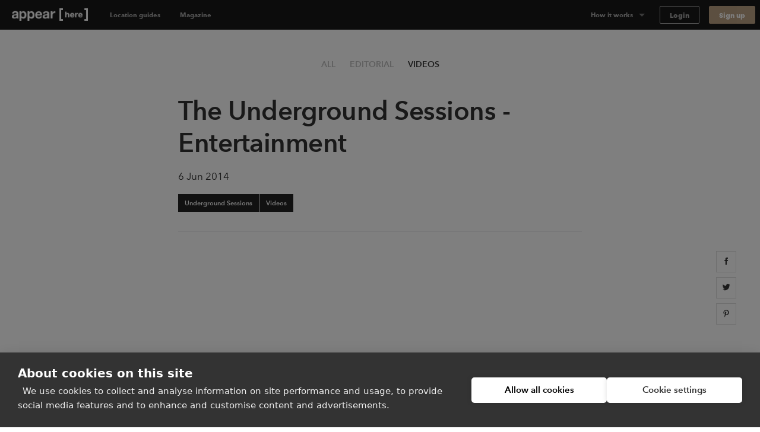

--- FILE ---
content_type: text/html; charset=utf-8
request_url: https://www.appearhere.co.uk/inspire/videos/the-underground-sessions-entertainment
body_size: 98640
content:
<!DOCTYPE html>
<html lang="en">
<head>
  <meta charset="utf-8">
  <meta content="IE=Edge,chrome=1" http-equiv="X-UA-Compatible">
  <meta name="description" content="Sofar Sounds, Street Feast, Secret Productions, Reuben Feels and Framestore, discuss the future of entertainment. Watch the live recording of this panel.">
  <meta name="keywords" content="">
  <meta property="twitter:account_id" content="350500031">
  <meta name="p:domain_verify" content="69e8b7f95e0e9fb4a0c1386a9f0f8180"/>
  <meta name="google-site-verification" content="TY4GQCZ1Be3KjJrxdI_6ipfYiszx3Cnt4eDhlaPJuE4" />
  <meta name="facebook-domain-verification" content="rbfqjon0eybmd0vdlinqtky0u5tqth" />

    <meta name="viewport" content="width=device-width, height=device-height, initial-scale=1.0, minimum-scale=1.0">
    <meta name="typeahead-endpoint" content="">
    <meta name="typeahead-enabled" content="">
    <meta name="mapbox-access-token" content="pk.eyJ1IjoiYXBwZWFyaGVyZSIsImEiOiJvUlJ0MWxNIn0.8_mzlmxdekKy99luyV4T7w">

  <!-- Google Tag Manager -->
<script>(function(w,d,s,l,i){w[l]=w[l]||[];w[l].push({'gtm.start':
    new Date().getTime(),event:'gtm.js'});var f=d.getElementsByTagName(s)[0],
  j=d.createElement(s),dl=l!='dataLayer'?'&l='+l:'';j.async=true;j.src=
  'https://www.googletagmanager.com/gtm.js?id='+i+dl;f.parentNode.insertBefore(j,f);
})(window,document,'script','dataLayer','GTM-TFKSRP3');</script>
<!-- End Google Tag Manager -->




  <link rel="shortcut icon" type="image/x-icon" href="https://cdn.appearhere.co.uk/assets/favicon-a6ae96bf51cbe3931878942469db2ecafc9f68d6f9c94c5d2b407584bd518a7f.ico" />

  <meta content='product' name='twitter:card'>
<meta content='@appearhere' name='twitter:site'>
<meta content='@appearhere' name='twitter:creator'>
<meta content='The Underground Sessions - Entertainment' name='twitter:title'>
<meta content='Sofar Sounds, Street Feast, Secret Productions, Reuben Feels and Framestore, hear from the experts in Entertainment.' name='twitter:description'>
<meta content='http://www.youtube.com/embed/Mu9PI7Q_7zE' name='twitter:player'>
<meta content='The Underground Sessions - Entertainment' property='og:title'>
<meta content='Sofar Sounds, Street Feast, Secret Productions, Reuben Feels and Framestore, hear from the experts in Entertainment.' property='og:description'>
<meta content='video.other' property='og:type'>
<meta content='http://www.youtube.com/embed/Mu9PI7Q_7zE' property='og:url'>
<meta content='Appear Here' property='og:site_name'>
<meta content='https://cdn-3.ah-assets.net/uploads/content_hub/video/cover_image/20/Undersesh.jpg' property='og:image'>


  <title>Underground Sessions: Entertainment | Appear Here</title>

  <script type="text/javascript">
  window.AH = window.AH || {};

  window.AH.api_keys = {
    imgix: 'qmhyqfufHWQlczsq',
    mapbox_map_id: 'mapbox://styles/mapbox/streets-v11'
  }

  window.AH.features = {};
  // This will cover the majority of cases based on our analytics.
  window.AH.features.isMobile = /(android|ipad|iphone|ipod)/i.test(navigator.userAgent);
  window.AH.search = {};

  I18n = {};
  I18n.locale = "en";

  ClientTranslations = {"en":{"client":{"components":{"appear_here_plus_banner":{"benefits":{"exceptional_landlords":{"header":"Exceptional Landlords","text":"Appear Here Plus landlords are highly rated and fast to respond."},"exclusive_spaces":{"header":"Exclusive Spaces","text":"Appear Here Plus spaces are exclusive to the platform, so we'll always get you the best deal."},"premium_support":{"header":"Premium Support","text":"When you book with Appear Here Plus, you get the focused attention of our Plus customer support team."}},"button":"Learn more","modal_cta":"Search plus spaces","modal_text":"All Appear Here Plus spaces are verified by our team, ensuring a seamless experience no matter where in the world you're taking your idea.","see_spaces":"See spaces","text":"Exclusive spaces. Exceptional Landlords. Verified for quality."},"appear_here_plus_benefits":{"badge":"plus","benefit_1":"fast response","benefit_2":"trusted landlord","benefit_3":"premium quality"},"booking_date_suggestions":{"other_options":"Here are other available options:","show_more":"Show more options","uh_oh":"Uh oh, looks like the dates you selected are not available.","unavailable_date":"UNAVAILABLE DATE","unavailable_date_mobile":"UNAVAILABLE"},"booking_request_badge":{"booked":"Booked","checked_out":"Past booking","checking_out":"Past booking","created":"Submitted","declined":"Declined","extension":"Extension","in_occupation":"In Occupation","instant_booking":"Instant booking","matched":"In discussion","offer_accepted":"Offer stage","offer_approved":"Offer stage","offer_pending_ll_approval":"In discussion","offer_pending_tenant_approval":"Offer stage","pending_desposit_return":"Past booking","pending_ll_approval":"Needs Approval","pending_ll_signature":"Offer stage","pending_tenant_confirmation":"In discussion","pending_tenant_info":"Needs information","pending_tenant_signature":"Ready to sign","submitted":"Needs Approval","tenant_confirmed":"In discussion","viewing":"In discussion"},"brand_price_breakdown":{"title":"Price breakdown","appearing":"Appearing","deposit":{"heading":"Excluding refundable security deposit","held":"Total held deposit","label":"Refundable security deposit","tooltip":{"body":"The deposit amount may vary based on the space and booking duration.","heading":"Excluding refundable security deposit"}},"disappearing":"Disappearing","discount":{"agreed_discount":"Agreed discount","day":"Daily discount","month":"Monthly discount","quarter":"Quarterly discount","week":"Weekly discount","year":"Yearly discount"},"duration":{"one":"Your stay (%{count} day)","other":"Your stay (%{count} days)"},"headings":{"your_dates":"Your dates","your_stay":"Your stay"},"included_tax":"Including %{amount} VAT","rent":{"exc_vat":"Rent (exc. VAT)","vat":"Rent VAT"},"service_fee":{"exc_vat":"Service fee (exc. VAT)","tooltip":{"heading":"Service fee","body":"This helps us run our platform and offer you dedicated customer service during your booking, as well as covering legals and transaction fees."},"vat":"Service fee VAT"},"total":{"exc_vat":"Total (exc. VAT)","inc_vat":"Total (inc. VAT)"},"total_with_deposit":"Total with deposit","total_payable":"Total payable","total_price":"Total price"},"bread_crumbs":{"chevron":"chevron icon"},"carousel":{"next":"Next slide","prev":"Previous slide"},"chosen_space_list":{"price_excl_vat":"Total excl. vat"},"collection_card":{"type":"Collection"},"company_details_card":{"help":{"contact_details":"Give our team a call on +44 (0)203 096 2180","header":"Any questions?"},"saved":"These company details will be saved as part of your profile for our records.","title":"Your company details"},"concierge_card":{"expertise":"Our expert concierges have launched 1000s of stores.","header":"Our team of expert concierges will help you find the perfect space.","matching":"Every idea submitted gets matched to its own personal Concierge who will have the relevant expertise and experience to make sure it happens."},"concierge_example_image":{"chat_alt":"Example conversation with your Appear Here concierge","portrait_alt":"Appear Here concierge, Louis Duverger"},"confirm_and_pay_form_preview":{"steps":["1. Select payment option","2. Billing address","3. Card payment information"]},"contract":{"unable_to_load_contract":"Unable to fetch contract..."},"coronavirus_popup":{"copy":"Help us understand the impact of Coronavirus.","link":"Take the survey"},"countries_checkbox":{"FR":"France","GB":"United Kingdom","NL":"Netherlands","US":"United States"},"covid_additions_banner":{"blurb":"Make sure your store runs safely and smoothly with anti-viral cleaning services, PPE, a POS \u0026 social distancing signage for your store.","cta":"*Available at checkout","title":"The Safer Stores Package"},"destination_auto_complete":{"placeholder":"Anywhere","section_headers":{"cities":"Cities","districts":"Districts","places":"Places"}},"duration_dropdown_target":{"end_date":"Disappear","start_date":"Appear"},"extensions_tooltip":{"tooltip_body":"This booking is an extension"},"featured_destinations_grid":{"fallback_label":"Explore thousands of other spaces"},"idea_form":{"fields":{"attribution_channel":{"label":"How did you discover Appear Here?","placeholder":"Select an option"},"attribution_channel_unknown":{"placeholder":"Please specify"},"category":{"label":"What will you use this space for?","placeholder":"Choose a category"},"cover_image":{"label":"Cover photo","replace":"Replace cover"},"images":{"error":"Oops, wrong format! We can only accept .png or .jpeg files, max. 5MB each.","hint":"Landlords love to see images so include some good quality product shots, press images or event photos.","label":"Upload your best brand images","placeholder":{"first":"Add Images","others":"Add another"}},"links":{"facebook":"Facebook page","instagram":"Instagram handle","label":"Your brand social handles","placeholder":{"facebook":"facebook.com/yourbrandname","instagram":"@yourbrandname","tiktok":"@yourbrandname","twitter":"@yourbrandname","youtube":"@yourbrandname"},"twitter":"Twitter handle"},"look":{"hint":"How are you going to decorate or modify the space and what style do you want to create? Be as descriptive as possible so the landlord can understand your plans.","label":"Describe how the space will look","placeholder":"Describe how the space will look"},"name":{"label":"Give a name to your idea","placeholder":"Give your idea a name to save it"},"overall":{"category_hint":{"gallery":"Have you held exhibitions or shown your work previously? What type of work will you be displaying? How do you wish to display it?","popup_bar":"Include things like whether you have done this before or is it a new venture? What type of food or drink will you serve and why do you think it is awesome?","popup_shop":"Are you going to sell a product, or have a product launch? What is the product and why do you think it’s worth shouting about?","private_event":"Please provide as much detail as possible including timings, number of attendees, music, catering and plans for entertainment.","sample_sale":"What are you going to sell and why do you think it is worth shouting about? How will you promote the idea?","unique":"For events, please provide as much detail as possible including timings, number of attendees, music, catering and plans for entertainment."},"hint":"Minimum 150 characters","label":"What are you going to do in the space?","onboarded_label":"What’s your brand’s story and what do you want to do in the space?","placeholder":"Describe what your brand is about and what you want to do"},"reporting_category":{"label":"What category best describes your brand?","placeholder":"Choose a category"},"reporting_sub_category":{"placeholder":"Choose one or more options"},"space_look_images":{"hint":"Think of this as a moodboard, inspire the landlord with your vision. Add images of your previous spaces or a selection of your interior shots from your beloved Pinterest board.","label":"Add images of what your space will look like"},"story":{"hint":"Minimum 250 characters","label":"Tell us your story","placeholder":"Tell us about how you came up with your idea. Talk us through the journey."}},"fieldset":{"social_handles":"Your social handles"},"invalid_file_format":"Oops, wrong format! We can only accept .png or .jpeg files, max. 5MB each.","optional":"optional","tips":{"any_category":{"images":{"bullets":{"first":"Use high quality images to give a professional impression","second":"Images cannot be bigger than 5MB","third":"Images should be in JPEG or PNG format"},"example_images":"%{exampleImagesComponent}"},"story":{"bullets":{"first":"Tell us about how you came up with your idea","second":"What were you doing before?","third":"Talk us through your journey"}}},"gallery":{"look":{"example":{"body":"The main focus of the space will be on Zadie’s award-winning prints, so the walls will be kept white with minimal fittings. We will have high-end lighting designers to make the prints look amazing. For the opening evening, we will have 80+ VIPs and potential buyers attending. We will be serving champagne and canapes.","heading":"A good example to inspire you"}},"overall":{"bullets":{"first":"Think of this section like the ‘about’ section of your website.","second":"Give a brief introduction to your brand.","third":"Have you held exhibitions or shown your work in galleries previously?"},"example":{"body":"Zadie Gold's solo gallery exhibition is a culmination of years of artistic exploration and creative expression. \n\nHaving previously showcased her work as part of the Young Illustrators Club, Zadie's latest collection offers a captivating glimpse into her whimsical world of color and imagination. From vibrant cityscapes to intimate portraits, each piece reflects her unique perspective and storytelling prowess. The exhibition aims to transport viewers on a visual journey, inviting them to immerse themselves in a tapestry of emotions and narratives. Through innovative display techniques and interactive elements, Zadie seeks to engage audiences and spark conversations about art, life, and the human experience.","heading":"A good example to inspire you"}}},"heading_example":"Show example","heading_tips":"Show tips","popup_bar":{"look":{"example":{"body":"The space will set up as a kitsch 50s-style cafe with large brightly coloured photographs of iconic sandwiches framed on the walls. We will have our logo made into a neon sign, which hang in the window. We will prepare the sandwiches on-site and we have all the equipment. There will be no cooking and we will not require extraction. We expect to do 100 covers a day.","heading":"A good example to inspire you"}},"overall":{"bullets":{"first":"Think of this section like the ‘about’ section of your website.","second":"Give a brief introduction to your brand. What is your story?","third":"Have you done this before? Or is it a new venture?"},"example":{"body":"At The Club Sandwich Bar, it's not just about serving food; it's about perfecting an iconic culinary classic while creating an unforgettable dining experience. \n\nGuests can expect an exquisite selection of meticulously crafted club sandwiches, each showcasing the chefs' expertise honed at renowned establishments like The Dorchester and The Ritz. From traditional favorites to innovative twists, every bite promises to tantalize the taste buds and evoke a sense of culinary nostalgia. The bar's launch heralds a new chapter for Dave and Alex, representing their debut solo venture and a testament to their passion for gastronomy and creativity.","heading":"A good example to inspire you"}}},"popup_shop":{"look":{"example":{"body":"We want the store to feel like a curated high-end boutique. The fit-out will include vintage furniture and we will be displaying key pieces from the new collection on mannequins in the window. We expect to have around 1000+ people visit in total and there will be a launch night with press attending.","heading":"A good example to inspire you"}},"overall":{"bullets":{"first":"Think of this section like the ‘about’ section of your website.","second":"Describe what your brand is about: when did you launch, what is your mission and who is your audience?"},"example":{"body":"The British label's store launch isn't just about selling products; it's a grand unveiling of an entire ethos, blending the timeless elegance of royalty with the contemporary vibrancy of pop culture. \n\nWith a captivating array of t-shirts and Jubilee merchandise on display, each piece embodies the brand's unique fusion of tradition and rebellion. This venture marks a significant milestone, representing the culmination of meticulous design and curation. It's worth shouting about because it offers customers an opportunity to engage with a brand that not only celebrates heritage but also embraces the spirit of individuality and self-expression. While this marks the brand's first foray into the London retail scene, its innovative approach and distinctive aesthetic are sure to make a lasting impression.","heading":"A good example to inspire you"}}},"private_event":{"look":{"example":{"body":"We'll dress the walls with drapes and artworks to give it that extra touch. As for furniture, we'll need comfy sofas and armchairs for the chill-out spot, and sleek tables and chairs for folks to mingle around. We're aiming for sophistication and elegance, with music playing in the background to set the mood.","heading":"A good example to inspire you"}},"overall":{"bullets":{"first":"Describe what the event is about and who it is for.","second":"Give as much detail as possible including timings, number of attendees, music, catering and plans for entertainment."},"example":{"body":"Step into a world of mystery and enchantment on Saturday, May 25th, from 9:00 PM until 2:00 AM at our exclusive Midnight Masquerade event. \n\nLocated in a hidden venue in the heart of the city, this soirée promises an unforgettable night filled with opulence and secrecy. Limited to 150 guests, the evening features live jazz bands, sultry vocalists, and immersive theatre performances, ensuring excitement and wonder at every turn. Indulge in gourmet cuisine and artisanal cocktails as you dance the night away behind your elegant mask. Dress to impress and join us for a magical experience unlike any other. Secure your invitation now for an enchanting evening of mystery and intrigue.","heading":"A good example to inspire you"}}},"sample_sale":{"look":{"example":{"body":"We want to keep the space clean and minimal with white clothing racks. Custom signage will be added to walls and counter. The space will feel open and airy, as we will limit the large crowds with a ticketed entry system.","heading":"A good example to inspire you"}},"overall":{"bullets":{"first":"Think of this section like the ‘about’ section of your website.","second":"Give a brief introduction to your brand. What is your story?","third":"Who is your audience?"},"example":{"body":"MRT, a renowned high-fashion streetwear brand with established stores in Paris and New York, is poised to make its mark in London with its first-ever sample sale event. \n\nExpected to attract over 800 attendees across a two-day pop-up, this event promises an unparalleled opportunity for fashion enthusiasts to access signature pieces at irresistible prices. Showcasing a curated selection of cutting-edge apparel and statement accessories, the sample sale embodies MRT's commitment to edgy sophistication and luxury.","heading":"A good example to inspire you"}}},"unique":{"look":{"example":{"body":"Envision an atmospheric bar reminiscent of 1900's New York with mahogany bar counters, vintage bar stools, and exposed brick walls. We plan to use dim, warm lighting, antique mirrors, and have intricate woodwork to create an intimate and classic looking space. On the walls we're going to add framed black-and-white photographs of old New York.","heading":"A good example to inspire you"}},"overall":{"example":{"body":"As the curtains rise on the launch of Old Tommy's Gin, guests are transported back in time to the glamorous era of 1900s New York. Against the backdrop of a meticulously recreated speakeasy, complete with period decor and vintage furnishings, attendees are treated to an evening of elegance and sophistication. From 19:00 to 23:00, the event unfolds with a curated playlist of nostalgic gramophone music, setting the mood for an unforgettable soirée. \n\nImpeccably attired bartenders in bow-ties serve up a selection of classic Gin cocktails, infused with a modern twist, while guests mingle and indulge in culinary delights from carefully curated catering partners. Entertainment comes in the form of live jazz performances and immersive experiences, ensuring that every moment is filled with excitement and delight. With influencers and A-list celebrities in attendance, the launch of Old Tommy's Gin promises to be a night to remember, marking the beginning of a new era of refinement and indulgence.","heading":"A good example to inspire you"}}}}},"idea_no":"Idea no.","idea_select":{"booking":{"one":"%{count} booking","other":"%{count} bookings"},"choose_idea":"Choose your idea","request":{"one":"%{count} request","other":"%{count} requests"},"title":"Pick your idea"},"idea_select_or_create":{"cta":"Create new idea"},"image_grids":{"community":{"image_1_alt":"Appear Here Summer Party 2016","image_2_alt":"Marina London Pop up Launch","image_3_alt":"Appear Here Summer Party 2016","image_4_alt":"Appear Here Summer Party 2016","image_5_alt":"Edjer x 24 hour club","image_6_alt":"Appear Here Summer Party 2016"},"space":{"image_1_alt":"Espace Quartier de la Monnaie, Monnaie, Paris","image_2_alt":"Boxpark, Shoreditch, London","image_3_alt":"Westfield Up Market, Stratford, London","image_4_alt":"Smithfield, London","image_5_alt":"58 Rue la Condamine, 75017 Paris","image_6_alt":"Topshop Flagship Store, London"},"team":{"image_1_alt":"New York City","image_2_alt":"Appear Here photographer, Adam Kang","image_3_alt":"Appear Here concierge, Emma Shearer","image_4_alt":"Appear Here Concierge Team","image_5_alt":"Appear Here Service Team","image_6_alt":"Paris"}},"instant_booking_tooltip":{"tooltip_body":"For bookings under %{threshold}, you can book and pay without sending an enquiry.","tooltip_body_no_threshold":"You can book and pay without sending an enquiry.","tooltip_header":"This is an Instant Book space"},"interactive_calendar":{"days":{"friday":"Fr","monday":"Mo","saturday":"Sa","sunday":"Su","thursday":"Th","tuesday":"Tu","wednesday":"We"}},"landlord_availability_calendar_modal":{"body":{"booked":"Booked","current_request":"Current request","dashboard_cta":"View in dashboard","offer":"Offer","offer_count":{"one":"With %{count} under offer","other":"With %{count} under offer"},"request_count":{"one":"%{count} request","other":"%{count} requests"},"unavailable":"Date marked as unavailable"},"header":{"available":"Your space is available for these dates","unavailable":"You don't have availability for the requested dates"},"key":{"conflict":"Conflicting dates","current_request":"Current request","unavailable":"Unavailable/Booked/Under Offer"}},"landlord_brand_choice":{"brand_choice_button":"Sign up to browse spaces","brand_text":"I'm a brand","landlord_choice_button":"Enquire about listing your space","landlord_text":"I'm a landlord"},"landlord_pricing_plan_select":{"basic_plan":{"benefits":{"chat":"Direct chat with brands","curated_listing":"Curated listing","instant_book":"Instant Book requests","reporting":"Basic reporting","sign_and_pay":"Online sign \u0026 Pay "},"caveat":"* Prices may vary outside our key locations","helper":"For general vacancies","one_off":"+ 20% commission per booking","price":"£250","price_sub_copy_1":"one off fee","price_sub_copy_2":"per space","title":"Basic"},"cta":"Select plan","includes":"Includes","plan":{"bespoke":"Bespoke","contact_us":"Contact us","cta":"Select plan","per_booking":"per booking"},"pro_plan":{"benefits":{"access_smart_store":"Access to our smart store fit out","account_manager":"Personal account manager","boosted_marketing":"Boosted marketing","check_in_out":"Check-ins / Check-outs","curated_listing":"Curated listing","viewings":"Viewings"},"helper":"For a flexible retail approach","one_off":"+ 20% commission per booking","price":"£500","price_sub_copy_1":"per space","price_sub_copy_2":"per month","title":"Pro"}},"login_form":{"cta":"Log in","email":"Email","forgot_password":"Forgot your password?","incorrect_email_or_password":"Incorrect email or password","oauth_error":"This email is already in use. Please login below.","password":"Password"},"offer_modal":{"calendar":{"key":{"available":"Available","booked":"Booked","unavailable":"Unavailable"}},"offer_summary":{"add":"Add","continue":"Continue","contract_notification":"Every contract contains our Standard Agreement. [Read it here](%{contract_url})","description":"Review before sending to the tenant to pay \u0026 sign the contract.","edit":"Edit","idea":"Idea","licence":"Space Licence","no_licences":"No licenses selected (required)","no_rules":"No additional rules","no_signatory":"No signatory selected (required)","price":"Price","rules":"Space Rules","send_to_tenant":"Send to tenant","signatory":"Legal Signatory","space":"Space","title":"Your offer details"},"step_footer":{"save_and_continue":"Save and continue","summary":"Summary"},"steps":{"dates":{"description":"If you’ve agreed on different dates with the tenant, please make sure to update them here. Set the pricing on the next step.","landlord_makes":"You'll make (%{days} days)","title":"Confirm the dates","total_rent":"Total Rent (%{days} days)"},"how_it_works":{"cta":"Ok, got it!","list_items":{"countersign":"Within 48 hours you will receive a copy to countersign.","deal_confirmed":"The deal is only confirmed once you’ve countersigned.","generate_contract":"This will generate a legally-binding contract for the tenant to review, pay and sign.","review_details":"Make sure to review the details such as the dates and price of the booking"},"title":"Reviewing and sending an offer to a tenant"},"legal_signatory":{"description":"This is the signature that will appear on the final contract.","placeholder":"Select signatory","title":"Legal Signatory"},"permitted_use":{"description":"For more information on the licences please visit our [FAQs](https://appearhere.zendesk.com/hc/en-gb/articles/360004229018)","form":{"fields":{"international":{"label":"Enter your licence info below","placeholder":"Enter licence info here","required":"A space licence is required to send the offer"},"uk":{"added_licences":"Added licences","label":"Select from list","placeholder":"Open list","remove":"Remove","required":"Please select at least one space licence"}}},"title":"Provide your space licences"},"price":{"description":"Remember to amend if you have agreed different prices with the tenant.","form":{"deposit_validation":{"max":"Deposit amount must be less than or equal to £%{max_deposit}","min":"Deposit must be greater than or equal to £0"},"fields":{"daily_price":{"label":"Daily Price"},"gross_deposit":{"label":"Deposit"},"landlord_net_rent_total":{"label":{"one":"Total Rent - Excl. VAT (1 day)","other":"Total Rent - Excl. VAT (%{count} days)"}}}},"title":"Pricing the booking"},"space_rules":{"description":"These details will go in your contract and will have to be agreed up on by the tenant.","label":"Additional rules","rules":"Space rules on listing page","title":"Provide your space rules"}}},"one_time_hint_tooltip":{"button":"Got it","skip_all":"Skip all"},"overdue_payments_warning":{"cta":"Pay now","heading":{"one":"You have %{count} overdue payment","other":"You have %{count} overdue payments"},"subheading":"Your tenancy is at risk if you do not make rent payments on time"},"pagination":{"accessibility_label":"go to page","next_page":"Next page","page_of":"%{current} of %{total}","previous_page":"Previous page"},"payment_details_card":{"billing":"Appear Here operates using self-billing, where we prepare your invoices and forward them to you with payment.","customise":"If you need to customise payment details for your spaces individually, please get in touch with our landlord parternships team.","help":{"contact_details":"Give our team a call on +44 (0)203 096 2180","header":"Any questions?"},"payments":"Payments will be made into your account within 3 days of receiving a signed tenancy agreement.","title":"Receive payments","vat":"If a valid VAT number is not entered, Appear Here will not charge VAT on the rent."},"payment_info":{"payment_info_1":"By selecting \"Confirm \u0026 Pay\" you agree for us to take the amount agreed with the landlord immediately from the card entered above.","payment_info_2":"The deposit will be taken as a separate transaction and can can only be refunded to this card.","payment_info_3":"Once we have taken payment you’ll be asked to sign your contract.","payment_info_4":"This card will be used for recurring monthly payments.","payment_info_5":"Once we have taken payment you’ll be asked to sign your contract."},"personalised_space_suggestion":{"cta":"Help me find space","footer_text":"Get personalised space suggestions from our expert concierge team."},"pick_viewing_modal":{"choose_time":"Send chosen time","close":"Cancel","description":"%{landlord} has sent you three viewing times to choose from.","no_choice_description":"You can send a chat message to your concierge to find a better time that suits","no_choice_title":"Can't see a time that works?","title":"Schedule your viewing"},"place_card":{"spaces_in_label":"Spaces in","spaces_in_label_new":"Read our guide to"},"press_quote":{"meta":{"read_more":"Read more"}},"price_breakdown_tooltip":{"booking_request_header":"Booking request price","deposit":"Refundable Deposit","offer_header":"Current offer price","request_duration":{"one":"%{count} day","other":"%{count} days"},"service_fee":"Service Fee","total":"Total","vat":"VAT"},"pro_subscription_card":{"header":"Per Pro space","help":{"contact_details":"Give our team a call on +44 (0)203 096 2180","header":"Any questions?"},"price":"£%{price} /month","tax_excl":"VAT excl.","your_subscription":{"exclusive":"Appear Here will be your exclusive agent for your Appear Here Pro spaces.","header":"Your Pro subscription","included":"Pro services will include targeted marketing, concierge services and access to Appear Here Pro fit-out solutions."}},"pro_subscription_invoice_table":{"hide_details":"Hide details","line_item":{"paid_in_full":"Full subscription cost","remaining_billing_cycles":"%{installment} of %{months} months"},"see_details":"See Details","status":{"not_paid":"Not paid","paid":"Paid","payment_due":"Payment due","pending":"Pending","posted":"Upcoming","voided":"Voided"},"subscription":{"annually":"Pro Subscription (annually)","monthly":"Pro Subscription (monthly)"},"table_header":{"amount":"Amount","description":"Description","due_on":"Due on","spaces":"Spaces","status":"Status"},"title":"Pro Subscriptions"},"progress_bar":{"good":"Just about right","great":"You’re there","too_short":"Too short"},"propose_viewings_modal":{"appointment_times":["09:00","09:30","10:00","10:30","11:00","11:30","12:00","12:30","13:00","13:30","14:00","14:30","15:00","15:30","16:00","16:30","17:00","17:30","18:00","18:30","19:00","19:30","20:00","20:30"],"cancel":"Cancel","description":"Give the brand, three time options to book viewing. You can also use the chat feature to find out when would work for them first.","form":{"errors":{"choose_different":"Please choose different times","choose_future":"Choose a time in the future"},"fields":{"option_1":{"label":"Option 1"},"option_2":{"label":"Option 2"},"option_3":{"label":"Option 3"}}},"message_brand":"Message brand","send_options":"Send options","title":"Schedule the viewing"},"request_summary":{"cancel":{"cta":"Cancel request","modal":{"body":"Let us know why this request didn't work out.","booked_another_space":"Booked another space","cta":"Cancel request","date_conflict":"Date conflict","space_not_needed":"Space not needed","space_unsuitable":"Space unsuitable","title":"Are you sure?"},"title":"Want to cancel your request?"},"dates":"Dates","landlord":{"price":{"appear_here_commission":"Appear Here commission (%{commission}%)","appear_here_commission_tax":{"sales_tax":"Appear Here commission Tax","vat":"Appear Here commission VAT"},"deposit":"Refundable deposit","include_tax":"incl. VAT","pricing_details":"Price breakdown","rent":{"one":"Rent (1 day)","other":"Rent (%{count} days)"},"rent_tax":{"sales_tax":{"one":"Rent (1 day) Tax","other":"Rent (%{count} days) Tax"},"vat":{"one":"Rent (1 day) VAT","other":"Rent (%{count} days) VAT"}},"service_fee":"Service fee","tax":{"sales_tax":"Tax","vat":"VAT"},"the_brand_pays":"The brand pays","total_brand_pays":"Total brand pays","you_make":"You make"}}},"sign_up":{"form":{"inputs":{"company_name":{"label":"Company name"},"company_website":{"label":"Company website"},"email":{"label":"Email"},"first_name":{"label":"First name"},"last_name":{"label":"Last name"},"password":{"description":"Minimum 8 characters","label":"Password"},"phone":{"label":"Phone number"}}}},"sign_up_with_shopify_form":{"shop":"Shop name"},"signup_with_email_form":{"cta":"Sign up","email":"Email","email_opt_in":"I’d like to receive updates on the latest spaces available, useful advice, and retail trends in my market","first_name":"First name","last_name":"Last name","minimum_characters":{"one":"Minimum %{count} character","other":"Minimum %{count} characters"},"password":"Password"},"signup_with_shopify_form":{"login":{"cta":"Log in with Shopify"},"shop":"Shopify shop name","signup":{"cta":"Sign up with Shopify"}},"social_links":{"twitter":{"via":"appearhere"}},"space_card":{"unavailable":"UNAVAILABLE"},"space_features_checkbox":{"basement":{"label":"Basement"},"counters":{"label":"Counters"},"extraction":{"label":"Kitchen extraction"},"fitting_rooms":{"label":"Fitting rooms"},"heating":{"label":"Heating"},"lighting":{"label":"Lighting"},"parking":{"label":"Parking"},"security_shutters":{"label":"Security shutters"},"security_system":{"label":"Security system"},"shelves":{"label":"Shelves"},"stock_room":{"label":"Stock room"},"toilets":{"label":"Toilets"},"wheelchair_access":{"label":"Wheelchair accessible"},"wifi":{"label":"Wifi"}},"space_filter":{"clear":"Clear all","placeholder":"All Spaces","search_spaces":"Search spaces","submit":"Apply filter"},"space_map":{"redo_search_label":"Search this area"},"space_price_input_range":{"max_value":"£%{value}","min_value":"£%{value}"},"space_types_checkbox":{"bar-restaurant":{"label":"Bar \u0026 Restaurant"},"event":{"label":"Event"},"market":{"label":"Market"},"retail":{"label":"Retail"},"shop-share":{"label":"Shop Share"},"shopping-centre":{"label":"Shopping Centre"},"shopping_centre":{"label":null},"unique":{"label":"Unique"}},"steps_counter":{"step":"Step %{current} of %{max}"},"suggest_dates_modal":{"description":"If you’ve agreed on different dates with the tenant, please make sure to update them here.","title":"Suggest new dates"},"talk_to_landlord_button":{"cta":"Message the Landlord","text":"Any Questions?"},"talk_to_landlord_modal":{"check_email":"Check your email for a reply","cta":"Send Message","error":"Message is required","message_sent":"Your message has been sent!","placeholder":"Questions about viewings? Write your message here","title":"Message the Landlord"},"toggle":{"active":"Yes","inactive":"No"},"tooltip":{"dismissible_tooltip":{"dismiss_button_title":"Close"}},"update_calendar_notification":{"cta":"Update now","heading":"Time to update your calendar","subheading":"Keeping your calendar up to date ensures we can provide you with the most relevant requests","subheading_declined":"You declined a booking request because there is a date conflict, please update the space availability in the calendar"}},"apps":{"login":{"divider":"or","heading":"## Welcome back\u003cbr\u003eLog in to your account","signup_link":"Sign up","subheading":"Need an account?"},"signup":{"availability_heading":"## Create a free account to check availability","divider":"or","heading":"## Create your account\u003cbr\u003eFind space for your idea","login_link":"Login here","recommended":"Recommended","spaceless_heading":"## Create your account\u003cbr\u003eReceive suggestions","spam_copy":"We’ll send you a confirmation email. \u003cbr /\u003e\n**Haven’t received an email?** Please check your spam folder to make sure it's not in there.","subheading":"Already have an account?","terms":"By signing up you confirm that you accept the [Terms of service](/terms_of_use) and [Privacy policy](/privacy_policy)"},"space":{"contact":{"concierge_expertise":"%{location} Concierge","concierge_name":"Emma","help_btn":"Help me find space","london":"London","new_york":"New York","paris":"Paris","title":"Can’t find the perfect space?"}},"editorial":{"videos":{"heading":"Video Showcase","related":"Related videos","strap":"Discover the sessions, stories and shops"},"subnav":{"all":"All","blog":"Editorial","events":"Events","guides":"Guides","success_stories":"Success Stories","videos":"Videos"}}},"identity_providers":{"email":{"signup":{"cta":"Sign up with Email"}},"google":{"login":{"cta":"Log in with Google"},"signup":{"cta":"Sign up with Google"}},"shopify":{"login":{"cta":"Log in with Shopify"},"signup":{"cta":"Sign up with Shopify"}}},"yup":{"array":{"max":"${path} field must have less than or equal to ${max} items","min":"${path} field must have at least ${min} items"},"date":{"max":"${path} field must be at earlier than ${max}","min":"${path} field must be later than ${min}"},"mixed":{"default":"${path} is invalid","oneOf":"${path} must be one of the following values: ${values}","required":"${path} is a required field"},"number":{"integer":"${path} must be an integer","lessThan":"${path} must be less than ${less}","max":"${path} must be less than or equal to ${max}","min":"${path} must be greater than or equal to ${min}","moreThan":"${path} must be greater than ${more}","negative":"${path} must be a negative number","notEqual":"${path} must be not equal to ${notEqual}","positive":"${path} must be a positive number"},"object":{"noUnknown":"${path} field cannot have keys not specified in the object shape"},"string":{"email":"${path} must be a valid email","length":"${path} must be exactly ${length} characters","lowercase":"${path} must be a lowercase string","matches":"${path} must match the following: \"${regex}\"","max":"${path} must be at most ${max} characters","min":"${path} must be at least ${min} characters","trim":"${path} must be a trimmed string","uppercase":"${path} must be a upper case string","url":"${path} must be a valid URL"}},"constants":{"cities":{"LAX":"Los Angeles","LON":"London","NYC":"New York","PAR":"Paris"},"formats":{"dates":{"day_short_month":"DD MMM","day_short_month_year":"DD MMM `YY","short":"DD/MM/YY"}}},"pages":{"search":{"filters":{"cancel":"Cancel","cancellation_policy":{"checkbox_label":"Cancellation policy","checkbox_sublabel":"Spaces with moderate or flexible cancellation policies"},"clear_all":"Clear all","features":{"label":"Amenities","selected_label":{"one":"%{selected}","other":"%{count} selected","zero":"Any"}},"more_filters":{"label":"More filters"},"plus":{"checkbox_label":"Plus spaces","checkbox_sublabel":"Trusted landlord, fast response, premium quality","label":"Verified spaces"},"price_range":{"average_price":"Average daily price of %{value}","label":"Price range","value":"£%{min} - £%{max}"},"size_range":{"bucket_step":50,"label":"Space size","max_size":3500},"sort":{"label":"Sort by","newest":"Newest","price-asc":"Lowest price","price-desc":"Highest price","relevance":"Recommended"},"space_tags":{"label":"Space Tags"},"space_types":{"label":"Space type","selected_label":{"one":"%{selected}","other":"%{count} selected","zero":"Any"}},"submit":"Apply","title":"Filters (%{filter_count})"},"results":{"availability":"Availability confidence","badge_labels":{"concierge_pick":"Concierge pick","new":"New","plus":"Plus"},"badge_text":"This space is **verified for quality** in every aspect by our team of experts and has an exceptional Landlord to offer you the best experience.","cancellation_covid":{"full":"Covid-secure cancellation","short":"Covid-secure"},"cancellation_flexible":{"full":"Flexible cancellation","short":"Flexible"},"cancellation_moderate":{"full":"Moderate cancellation","short":"Moderate"},"discount_rate":"%{discount}% lower","place":"Place","place_label":"Part of","place_space_count":{"one":"%{count} space","other":"%{count} spaces"},"price_from":"from","price_unit":"/day","range_too_short":"%{minDuration} day minimum booking","responsive_landlord_tooltip_text":"**Responsive landlord**\u003cbr /\u003eThis landlord usually responds to all enquiries in less than 48 hours","score":"Score","two_week_promotion":"2 weeks free","unavailable":"Choose Alternative Dates"}}},"countries":{"AD":"Andorra","AE":"United Arab Emirates","AF":"Afghanistan","AG":"Antigua \u0026 Barbuda","AI":"Anguilla","AL":"Albania","AM":"Armenia","AO":"Angola","AQ":"Antarctica","AR":"Argentina","AS":"American Samoa","AT":"Austria","AU":"Australia","AW":"Aruba","AX":"Åland Islands","AZ":"Azerbaijan","BA":"Bosnia \u0026 Herzegovina","BB":"Barbados","BD":"Bangladesh","BE":"Belgium","BF":"Burkina Faso","BG":"Bulgaria","BH":"Bahrain","BI":"Burundi","BJ":"Benin","BL":"St. Barthélemy","BM":"Bermuda","BN":"Brunei","BO":"Bolivia","BQ":"Caribbean Netherlands","BR":"Brazil","BS":"Bahamas","BT":"Bhutan","BV":"Bouvet Island","BW":"Botswana","BY":"Belarus","BZ":"Belize","CA":"Canada","CC":"Cocos (Keeling) Islands","CD":"Congo - Kinshasa","CF":"Central African Republic","CG":"Congo - Brazzaville","CH":"Switzerland","CI":"Côte d’Ivoire","CK":"Cook Islands","CL":"Chile","CM":"Cameroon","CN":"China","CO":"Colombia","CR":"Costa Rica","CU":"Cuba","CV":"Cape Verde","CW":"Curaçao","CX":"Christmas Island","CY":"Cyprus","CZ":"Czech Republic","DE":"Germany","DJ":"Djibouti","DK":"Denmark","DM":"Dominica","DO":"Dominican Republic","DZ":"Algeria","EC":"Ecuador","EE":"Estonia","EG":"Egypt","EH":"Western Sahara","ER":"Eritrea","ES":"Spain","ET":"Ethiopia","FI":"Finland","FJ":"Fiji","FK":"Falkland Islands","FM":"Micronesia","FO":"Faroe Islands","FR":"France","GA":"Gabon","GB":"United Kingdom","GD":"Grenada","GE":"Georgia","GF":"French Guiana","GG":"Guernsey","GH":"Ghana","GI":"Gibraltar","GL":"Greenland","GM":"Gambia","GN":"Guinea","GP":"Guadeloupe","GQ":"Equatorial Guinea","GR":"Greece","GS":"South Georgia \u0026 South Sandwich Islands","GT":"Guatemala","GU":"Guam","GW":"Guinea-Bissau","GY":"Guyana","HK":"Hong Kong SAR China","HM":"Heard \u0026 McDonald Islands","HN":"Honduras","HR":"Croatia","HT":"Haiti","HU":"Hungary","ID":"Indonesia","IE":"Ireland","IL":"Israel","IM":"Isle of Man","IN":"India","IO":"British Indian Ocean Territory","IQ":"Iraq","IR":"Iran","IS":"Iceland","IT":"Italy","JE":"Jersey","JM":"Jamaica","JO":"Jordan","JP":"Japan","KE":"Kenya","KG":"Kyrgyzstan","KH":"Cambodia","KI":"Kiribati","KM":"Comoros","KN":"St. Kitts \u0026 Nevis","KP":"North Korea","KR":"South Korea","KW":"Kuwait","KY":"Cayman Islands","KZ":"Kazakhstan","LA":"Laos","LB":"Lebanon","LC":"St. Lucia","LI":"Liechtenstein","LK":"Sri Lanka","LR":"Liberia","LS":"Lesotho","LT":"Lithuania","LU":"Luxembourg","LV":"Latvia","LY":"Libya","MA":"Morocco","MC":"Monaco","MD":"Moldova","ME":"Montenegro","MF":"St. Martin","MG":"Madagascar","MH":"Marshall Islands","MK":"Macedonia","ML":"Mali","MM":"Myanmar (Burma)","MN":"Mongolia","MO":"Macau SAR China","MP":"Northern Mariana Islands","MQ":"Martinique","MR":"Mauritania","MS":"Montserrat","MT":"Malta","MU":"Mauritius","MV":"Maldives","MW":"Malawi","MX":"Mexico","MY":"Malaysia","MZ":"Mozambique","NA":"Namibia","NC":"New Caledonia","NE":"Niger","NF":"Norfolk Island","NG":"Nigeria","NI":"Nicaragua","NL":"Netherlands","NO":"Norway","NP":"Nepal","NR":"Nauru","NU":"Niue","NZ":"New Zealand","OM":"Oman","PA":"Panama","PE":"Peru","PF":"French Polynesia","PG":"Papua New Guinea","PH":"Philippines","PK":"Pakistan","PL":"Poland","PM":"St. Pierre \u0026 Miquelon","PN":"Pitcairn Islands","PR":"Puerto Rico","PS":"Palestinian Territories","PT":"Portugal","PW":"Palau","PY":"Paraguay","QA":"Qatar","RE":"Réunion","RO":"Romania","RS":"Serbia","RU":"Russia","RW":"Rwanda","SA":"Saudi Arabia","SB":"Solomon Islands","SC":"Seychelles","SD":"Sudan","SE":"Sweden","SG":"Singapore","SH":"St. Helena","SI":"Slovenia","SJ":"Svalbard \u0026 Jan Mayen","SK":"Slovakia","SL":"Sierra Leone","SM":"San Marino","SN":"Senegal","SO":"Somalia","SR":"Suriname","SS":"South Sudan","ST":"São Tomé \u0026 Príncipe","SV":"El Salvador","SX":"Saint Martin","SY":"Syria","SZ":"Swaziland","TC":"Turks \u0026 Caicos Islands","TD":"Chad","TF":"French Southern Territories","TG":"Togo","TH":"Thailand","TJ":"Tajikistan","TK":"Tokelau","TL":"Timor-Leste","TM":"Turkmenistan","TN":"Tunisia","TO":"Tonga","TR":"Turkey","TT":"Trinidad \u0026 Tobago","TV":"Tuvalu","TW":"Taiwan","TZ":"Tanzania","UA":"Ukraine","UG":"Uganda","UM":"U.S. Outlying Islands","US":"United States","UY":"Uruguay","UZ":"Uzbekistan","VA":"Vatican City","VC":"St. Vincent \u0026 Grenadines","VE":"Venezuela","VG":"British Virgin Islands","VI":"U.S. Virgin Islands","VN":"Vietnam","VU":"Vanuatu","WF":"Wallis \u0026 Futuna","WS":"Samoa","YE":"Yemen","YT":"Mayotte","ZA":"South Africa","ZM":"Zambia","ZW":"Zimbabwe"},"api":{"error_messages":{"not_found":"Sorry, looks like something went wrong. We've been notified of the issue and we're looking into it","server_error":"Sorry, looks like something went wrong. We've been notified of the issue and we're looking into it","unauthorized":"Looks like you don't have permission to do that"}}},"number":{"format":{"separator":".","delimiter":",","precision":3,"significant":false,"strip_insignificant_zeros":false},"currency":{"format":{"format":"%u%n","unit":"£","separator":".","delimiter":",","precision":0,"significant":false,"strip_insignificant_zeros":false,"code":"GBP","thousands_separator":","}},"percentage":{"format":{"delimiter":"","format":"%n%"}},"precision":{"format":{"delimiter":""}},"human":{"format":{"delimiter":"","precision":3,"significant":true,"strip_insignificant_zeros":true},"storage_units":{"format":"%n %u","units":{"byte":{"one":"Byte","other":"Bytes"},"kb":"KB","mb":"MB","gb":"GB","tb":"TB","pb":"PB","eb":"EB"}},"decimal_units":{"format":"%n %u","units":{"unit":"","thousand":"Thousand","million":"Million","billion":"Billion","trillion":"Trillion","quadrillion":"Quadrillion"}}},"nth":{"ordinals":{},"ordinalized":{}},"currency_in_words":{"currencies":{"default":{"decimal":{"many":"pence","one":"penny","other":"pence"},"unit":{"many":"pounds","one":"pound","other":"pounds"}},"dollar":{"decimal":{"one":"cent","other":"cents"},"unit":{"one":"dollar","other":"dollars"}},"euro":{"decimal":{"many":"cents","one":"cent","other":"cents"},"unit":{"many":"euros","one":"euro","other":"euros"}},"pound":{"decimal":{"many":"pence","one":"penny","other":"pence"},"unit":{"many":"pounds","one":"pound","other":"pounds"}}}}},"durations":{"day":{"one":"1 day","other":"%{count} days"},"month":{"one":"1 month","other":"%{count} months"},"quarter":{"one":"1 quarter","other":"%{count} quarters"},"week":{"one":"1 week","other":"%{count} weeks"},"year":{"one":"1 year","other":"%{count} years"}},"moments":{"booking_request_confirmed_tenant":{"glad_you_like_it":"We're glad you like it","landlord_will_be_in_touch":"The landlord will be in touch with an offer for you"},"signature_request_tenant_signed":{"body":"Your booking will be finalised when the landlord signs. Usually this is within 24 hours.","heading":"Your contract is signed, sealed and delivered."},"viewing_accepted_tenant":{"body":"Thank you for confirming the viewing.","heading":"Viewing Booked","ok":"OK"}}}}
;

        request = {
        locale: 'en',
        csrfToken: 'nUus0UmHHGa3iq2hOnsEdIGa+iHyHnKxX4wOrsi43bPG060ymBMfaZ//DwxBozND6Ln8dDRkwpvj6SF4EfZecg==',
        location: {
          hostname: 'www.appearhere.co.uk',
          pathname: '/inspire/videos/the-underground-sessions-entertainment',
          search: '?',
          origin: 'https://www.appearhere.co.uk',
          href: 'https://www.appearhere.co.uk/inspire/videos/the-underground-sessions-entertainment',
        },
        featuresByEnabled: JSON.parse('{"cancellation_policy":false,"homepage_suggestions":false,"hellosign_down":false,"landlord_pricing_plan":false,"update_production_state":false,"blacklist_user":false,"price_tags":true,"forced_availability_search":false,"space_hunter_blacklist":false,"approve_cancellations":false,"hide_phone_number":false,"expanded_brand_onboarding":false,"new_partner_agreement_rollout":true,"two_week_promotion":false,"ib_sms_alerts":true,"all_additions":false,"concierge_blacklist":false,"admin_notification_bar":false,"new_mailing_subdomain":false,"similar_spaces_suggestions":true,"landlord_brand_choice":true,"brand_price_breakdown":true,"lock_chat":true,"space_look_images":true,"new_edit_profile":true,"show_unavailable_spaces":true,"space_price_updatings":false,"duplicate_invoices":false,"homepage_featured_spaces":true,"new_tax":false,"deposit_automation":true,"new_idea_profile":true,"new_brand_onboarding":true,"edit_invoices":false,"phone_lines_not_available":false,"edit_opening_days":false,"hide_phone_number_en":true,"long_term_form":false,"live_availability":true,"ideas_fund":true,"landlord_lock_commission":false,"hide_phone_number_fr":true,"chat_space_filter":true,"blacklist_users_from_fullstory":false,"space_rating":false,"sign_past_contract":false,"ib_contract_preview":false,"ib_date_change":true,"edit_service_fee":false,"extension_pricing":false,"admin_discount_listing_fee":false,"brand_dashboard":true,"highlight_i18n":false,"covid_cancellation":false,"hide_phone_number_en-US":true,"instant_booking_chat":false,"stripe_bank_transfer":true,"show_old_bank_details":false,"update_stripe_description":true,"landlord_requests_ctas":false,"availability_search":true,"flexible_chat":true,"admin_send_contract_to_landlord":false,"automated_suggestions":false,"complete_cancellations":false,"auto_forward_french_ib":true,"admin_offline_signatures":false,"landlord_chat":false,"inactive_brand_emailer":true,"new_landlord_onboarding":false,"landlord_approval_expiration":false,"space_for_ideas_2020":false,"show_feedback_form":true,"concierge_high_demand":true,"direct_chat_role":false,"landlord_tenant_chat":false,"maintenance":false,"averaged_monthly_payments":true,"permit_double_booking":false,"unpublish_space":false}'),
        features: JSON.parse('["price_tags","new_partner_agreement_rollout","ib_sms_alerts","similar_spaces_suggestions","landlord_brand_choice","brand_price_breakdown","lock_chat","space_look_images","new_edit_profile","show_unavailable_spaces","homepage_featured_spaces","deposit_automation","new_idea_profile","new_brand_onboarding","hide_phone_number_en","live_availability","ideas_fund","hide_phone_number_fr","chat_space_filter","ib_date_change","brand_dashboard","hide_phone_number_en-US","stripe_bank_transfer","update_stripe_description","availability_search","flexible_chat","auto_forward_french_ib","inactive_brand_emailer","show_feedback_form","concierge_high_demand","averaged_monthly_payments"]'),
        experiments: JSON.parse('[]'),
        experimentAlternatives: JSON.parse('{}'),
        algoliaEnvironment: 'production',
      };

</script>


  <link rel="stylesheet" media="all" href="https://cdn.appearhere.co.uk/assets/fonts/web-b8708f5f703892bb77e3651fc87ee5bd8bab3eb67e127d662864c651fb98c7a3.css" />

    <link rel="stylesheet" media="all" href="https://cdn.appearhere.co.uk/assets/meta-66e7f66a00e42c3cc25b67096b5a04ef5e845dee71dc7ad0d39994762c159e40.css" />
    

  <script type="text/javascript" src="https://www.52cloudacute.com/js/803635.js" ></script>
  <noscript><img src="https://www.52cloudacute.com/803635.png" style="display:none;" /></noscript>

  <link rel="canonical" href="https://www.appearhere.co.uk/inspire/videos/the-underground-sessions-entertainment" />
  <link rel="alternate" hreflang="en-GB" href="https://www.appearhere.co.uk/inspire/videos/the-underground-sessions-entertainment"></link><link rel="alternate" hreflang="fr" href="https://www.appearhere.fr/inspire/videos/the-underground-sessions-entertainment"></link><link rel="alternate" hreflang="en-US" href="https://www.appearhere.us/inspire/videos/the-underground-sessions-entertainment"></link><link rel="alternate" hreflang="nl" href="https://www.appearhere.co.uk/inspire/videos/the-underground-sessions-entertainment"></link><link rel="alternate" hreflang="x-default" href="https://www.appearhere.co.uk/inspire/videos/the-underground-sessions-entertainment"></link>


  <link rel="apple-touch-icon-precomposed" type="image/png" href="https://cdn.appearhere.co.uk/uploads/touch-icons/apple-touch-icon-72x72-precomposed.png" sizes="72x72" />
<link rel="apple-touch-icon-precomposed" type="image/png" href="https://cdn.appearhere.co.uk/uploads/touch-icons/apple-touch-icon-76x76-precomposed.png" sizes="76x76" />
<link rel="apple-touch-icon-precomposed" type="image/png" href="https://cdn.appearhere.co.uk/uploads/touch-icons/apple-touch-icon-114x114-precomposed.png" sizes="114x114" />
<link rel="apple-touch-icon-precomposed" type="image/png" href="https://cdn.appearhere.co.uk/uploads/touch-icons/apple-touch-icon-120x120-precomposed.png" sizes="120x120" />
<link rel="apple-touch-icon-precomposed" type="image/png" href="https://cdn.appearhere.co.uk/uploads/touch-icons/apple-touch-icon-144x144-precomposed.png" sizes="144x144" />
<link rel="apple-touch-icon-precomposed" type="image/png" href="https://cdn.appearhere.co.uk/uploads/touch-icons/apple-touch-icon-152x152-precomposed.png" sizes="152x152" />
<link rel="apple-touch-icon-precomposed" type="image/png" href="https://cdn.appearhere.co.uk/uploads/touch-icons/apple-touch-icon-167x167-precomposed.png" sizes="167x167" />
<link rel="apple-touch-icon-precomposed" type="image/png" href="https://cdn.appearhere.co.uk/uploads/touch-icons/apple-touch-icon-180x180-precomposed.png" sizes="180x180" />
<link rel="icon" type="image/png" href="https://cdn.appearhere.co.uk/uploads/touch-icons/touch-icon-192x192.png" sizes="192x192" />
<link rel="apple-touch-icon-precomposed" type="image/png" href="https://cdn.appearhere.co.uk/uploads/touch-icons/apple-touch-icon-precomposed.png" />


  <meta name="csrf-param" content="authenticity_token" />
<meta name="csrf-token" content="cwf/0KPM7Pj0xOPZKkwEbHJz0XqrxTG3CdJo7iSOuAoon/4zcljv99yxQXRRlDNbG1DXL22/gZ21t0c4/cA7yw==" />
  <script>
  !function(f,b,e,v,n,t,s){if(f.fbq)return;n=f.fbq=function(){n.callMethod?
  n.callMethod.apply(n,arguments):n.queue.push(arguments)};if(!f._fbq)f._fbq=n;
  n.push=n;n.loaded=!0;n.version='2.0';n.queue=[];t=b.createElement(e);t.async=!0;
  t.src=v;s=b.getElementsByTagName(e)[0];s.parentNode.insertBefore(t,s)}(window,
  document,'script','https://connect.facebook.net/en_US/fbevents.js');
  fbq('init', "416543061880365");
  fbq('track', 'PageView');
</script>

  <script type='text/javascript'>
(function(i,s,o,g,r,a,m){i['GoogleAnalyticsObject']=r;i[r]=i[r]||function(){
(i[r].q=i[r].q||[]).push(arguments)},i[r].l=1*new Date();a=s.createElement(o),
m=s.getElementsByTagName(o)[0];a.async=1;a.src=g;m.parentNode.insertBefore(a,
m)})(window,document,'script',
"https://www.google-analytics.com/analytics.js",'ga');
ga('create', "UA-37603427-1", 'auto');
ga('require', "GTM-NQCCC8S");
ga('require', 'linkid');
ga('require', 'displayfeatures');
ga('set', 'dimension1', 'false')
ga('set', 'dimension6', 'Demand Segmentation')
ga('set', 'dimension7', 'Mobile Idea Flow')
ga('set', 'dimension9', 'Live availability search')
ga('send', 'pageview')
</script>

  <script>(function(w,d,t,r,u){var f,n,i;w[u]=w[u]||[],f=function(){var o={ti:"137006682"};o.q=w[u],w[u]=new UET(o),w[u].push("pageLoad")},n=d.createElement(t),n.src=r,n.async=1,n.onload=n.onreadystatechange=function(){var s=this.readyState;s&&s!=="loaded"&&s!=="complete"||(f(),n.onload=n.onreadystatechange=null)},i=d.getElementsByTagName(t)[0],i.parentNode.insertBefore(n,i)})(window,document,"script","//bat.bing.com/bat.js","uetq");</script>

</head>

<!--[if IE 7 ]><body class="ie ie7"><![endif]-->
<!--[if IE 8 ]><body class="ie ie8"><![endif]-->
<!--[if gt IE 8]><body class="ie"><![endif]-->
<!--[if !IE]><body><![endif]-->
  <!-- Google Tag Manager (noscript) -->
<noscript>
  <iframe
    src="https://www.googletagmanager.com/ns.html?id=GTM-TFKSRP3"
    height="0"
    width="0"
    style="display:none; visibility:hidden;"
    sandbox
  ></iframe>
</noscript>


  <div class='show-for-large-up'>
<div class='fixed-top-bar-container'>
<nav class='top-bar' data-options='sticky_on: large; is_hover: false;' data-topbar=''>
<ul class='title-area'>
<li class='name'>
<a href="/"><img class="top-bar-logo" data-interchange="[https://cdn.appearhere.co.uk/assets/nav-logo-hinted@2x-020b51aa0627133a555b68c2fb105905bbb023c1500d0da11767fad5fb8c21b0.png, (retina)]" src="https://cdn.appearhere.co.uk/assets/nav-logo-hinted-8b91395d114c1f777fd99fe15e4dcd35de1938d68a43196a1dbb2254f7300b66.png" width="128" height="22" />
</a></li>
<li class='toggle-topbar menu-icon'>
<a href='#'>
<span>Menu</span>
</a>
</li>
</ul>
<section class='top-bar-section'>
<ul class='left'>
<li class='has-jumbo'>
<a href='/destinations'>Location guides</a>
<div class='jumbo'>
<div class='row collapse'>
<div class='columns medium-4 large-3'>
<ul class='jumbo-list'>
<li>
<h5><a href="/destinations">Destinations</a></h5>
</li>
<li><a href="/destinations/birmingham">Birmingham</a></li>

<li><a href="/destinations/brighton">Brighton</a></li>

<li><a href="/destinations/london">London</a></li>

<li><a href="/destinations/manchester">Manchester</a></li>

<li><a href="/destinations/new-york-city">New York</a></li>

<li><a href="/destinations/paris">Paris</a></li>

<li><a href="/destinations/l-a">Los Angeles</a></li>

</ul>

</div>
<div class='columns medium-4 large-3'>
<ul class='jumbo-list'>
<li>
<h5><a href="/destinations/collections">Collections</a></h5>
</li>
<li><a href="/destinations/collections/food-residencies">Food &amp; Beverage</a></li>

<li><a href="/destinations/collections/fashion">Fashion </a></li>

<li><a href="/destinations/collections/gallery">Gallery</a></li>

<li><a href="/destinations/collections/exceptional-value-spectacular-spaces">Exceptional Value</a></li>

<li><a href="/destinations/collections/coffee-shop">Coffee Shop</a></li>

<li><a href="/destinations/collections/small-shops">Small Shops</a></li>

<li><a href="/destinations/collections/instant-book">Instant book</a></li>

<li><a href="/destinations/collections/london-fashion-week-da14d260-7978-44af-a2a9-dac408f52108">London Fashion Week</a></li>

<li><a href="/destinations/collections/london-marathon">London Marathon</a></li>

</ul>

</div>
<div class='columns medium-offset-2 medium-14 large-offset-4 large-14'>
<a class="jumbo-advert-wrapper" data-id="60" href="/destinations/collections/london-fashion-week-da14d260-7978-44af-a2a9-dac408f52108"><figure class='jumbo-advert'>
<div style="background-image: url(&#39;https://cdn-3.ah-assets.net/uploads/menu/location_guide_feature/image/60/new.jpg&#39;);" class="image "></div>
<figcaption>
<h5 class='type'>Collection</h5>
<h5 class='heading'>
London Fashion Week
</h5>
<p class='cta'>Explore now</p>
</figcaption>
</figure>
</a>
<a class="jumbo-advert-wrapper" data-id="43" href="/destinations/collections/the-plus-collection"><figure class='jumbo-advert'>
<div style="background-image: url(&#39;https://cdn-0.ah-assets.net/uploads/menu/location_guide_feature/image/43/plus_collection_cover.jpg&#39;);" class="image "></div>
<figcaption>
<h5 class='type'>Collection</h5>
<h5 class='heading'>
Plus
</h5>
<p class='cta'>Explore now</p>
</figcaption>
</figure>
</a>
</div>
</div>
</div>

</li>
<li class='has-jumbo'>
<a href='/inspire'>Magazine</a>
<div class='jumbo'>
<div class='row collapse'>
<div class='columns medium-4 large-3'>
<ul class='jumbo-list'>
<li>
<h5><a href="/inspire">Magazine</a></h5>
</li>
<li><a href="/inspire/blog">Editorial</a></li>
<li><a href="/inspire/videos">Videos</a></li>
<li><a href="/destinations">Destinations</a></li>
<li><a href="/inspire/guides">How-to guides</a></li>
<li><a href="/reports">Reports</a></li>
<li><a href="/events">Events</a></li>
</ul>
</div>
<div class='columns medium-offset-2 medium-14 large-offset-4 large-14'>
<a class="jumbo-advert-wrapper" data-id="117" href="/inspire/blog/inside-jasper-mutimer-s-world-tiktok-s-most-thoughtful-designer-comes-to-london"><figure class='jumbo-advert'>
<div style="background-image: url(&#39;https://cdn-1.ah-assets.net/uploads/menu/editorial_feature/image/117/Mutimer_Film3.jpg&#39;);" class="image "></div>
<figcaption>
<h5 class='type'>blog</h5>
<h5 class='heading'>Inside Jasper Mutimer’s world: TikTok’s most thoughtful designer comes to London</h5>
<p class='cta'>Read now</p>
</figcaption>
</figure>
</a>
<a class="jumbo-advert-wrapper" data-id="118" href="/inspire/blog/10-years-of-rixo-inside-a-decade-of-graft-gut-instinct-and-glorious-dresses"><figure class='jumbo-advert'>
<div style="background-image: url(&#39;https://cdn-1.ah-assets.net/uploads/menu/editorial_feature/image/118/ds.jpg&#39;);" class="image "></div>
<figcaption>
<h5 class='type'>blog</h5>
<h5 class='heading'>The Rail That Launched a Thousand Dresses, 10 Years of Rixo</h5>
<p class='cta'>Read now</p>
</figcaption>
</figure>
</a>
</div>
</div>
</div>

</li>

</ul>
<ul class='right'>
<li class='has-dropdown'>
<a href='#'>How it works</a>
<ul class='dropdown'>
<li><a href="/how-it-works">Why Appear Here</a></li>
<li><a href="/landlords">Listing space</a></li>
<li><a href="/tenants">Finding space</a></li>
<li><a href="/landlords/dashboards">Landlord dashboards</a></li>
</ul>
</li>
<li class='has-form'><div data-react-class="components/AuthButton/AuthButtonWrapped" data-react-props="{&quot;csrfToken&quot;:&quot;iLDTEENSrr4amkpcsnjVQgwnX2atrpORtWyfcql9AUbTKNLzksatsTLv6PHJoOJ1ZQRZM2vUI7sJCbCkcDOChw==&quot;,&quot;text&quot;:&quot;Login&quot;,&quot;returnTo&quot;:&quot;/inspire/videos/the-underground-sessions-entertainment&quot;,&quot;fullWidth&quot;:false,&quot;loggedIn&quot;:false,&quot;className&quot;:&quot;button login radius&quot;,&quot;authMode&quot;:&quot;login&quot;}" data-hydrate="t" data-react-cache-id="components/AuthButton/AuthButtonWrapped-0"><button class="Bloom__Btn__root___h_tAr button login radius" type="button">Login</button></div></li>
<li class='has-form'><div data-react-class="components/AuthButton/AuthButtonWrapped" data-react-props="{&quot;csrfToken&quot;:&quot;S8Mw6CR7PEVUGM0yCo8XX8P+fKMdd9OOYlQvO22K/SoQWzEL9e8/Snxtb59xVyBoqt169tsNY6TeMQDttMR+6w==&quot;,&quot;text&quot;:&quot;Sign up&quot;,&quot;returnTo&quot;:&quot;/inspire/videos/the-underground-sessions-entertainment&quot;,&quot;fullWidth&quot;:false,&quot;loggedIn&quot;:false,&quot;className&quot;:&quot;button signup radius&quot;,&quot;authMode&quot;:&quot;signup&quot;}" data-hydrate="t" data-react-cache-id="components/AuthButton/AuthButtonWrapped-0"><button class="Bloom__Btn__root___h_tAr button signup radius" type="button">Sign up</button></div></li>
</ul>
</section>
</nav>
</div>
</div>



<script src="https://cdn.appearhere.co.uk/assets/react-rails-includes-ba1b144a1e919b0fa63141c0eec1bb28fd0b6c1349eed67441b1b66b9b7b414d.js"></script>
<div data-react-class="TypeformPopupForm" data-react-props="{&quot;typeformId&quot;:&quot;VIpjR3rU&quot;}" data-react-cache-id="TypeformPopupForm-0"></div>



<div class='off-canvas-wrap' data-offcanvas=''>
<div class='inner-wrap'>
<div class='hide-for-large-up'><nav class='tab-bar'>
<section class='left-small centered-flex'>
<a class='left-off-canvas-toggle menu-toggle' href='#'>
<span></span>
</a>
</section>
<section class='middle tab-bar-section'>
<a href='/'>
<img src='https://cdn.appearhere.co.uk/assets/nav-logo-hinted@2x-020b51aa0627133a555b68c2fb105905bbb023c1500d0da11767fad5fb8c21b0.png'>
</a>
</section>
</nav>
<aside class='left-off-canvas-menu'>
<ul class='off-canvas-list-with-icons'>
<li class="has-submenu"><a href="#">Location guides</a><ul class="left-submenu"><li class="back"><a href="#">Back</a></li><li class="has-submenu"><a href="#">Destinations</a><ul class="left-submenu"><li class="back"><a href="#">Back</a></li><li><a href="/destinations/birmingham">Birmingham</a></li>

<li><a href="/destinations/brighton">Brighton</a></li>

<li><a href="/destinations/london">London</a></li>

<li><a href="/destinations/manchester">Manchester</a></li>

<li><a href="/destinations/new-york-city">New York</a></li>

<li><a href="/destinations/paris">Paris</a></li>

<li><a href="/destinations/l-a">Los Angeles</a></li>

</ul></li><li class="has-submenu"><a href="#">Collections</a><ul class="left-submenu"><li class="back"><a href="#">Back</a></li><li><a href="/destinations/collections/food-residencies">Food &amp; Beverage</a></li>

<li><a href="/destinations/collections/fashion">Fashion </a></li>

<li><a href="/destinations/collections/gallery">Gallery</a></li>

<li><a href="/destinations/collections/exceptional-value-spectacular-spaces">Exceptional Value</a></li>

<li><a href="/destinations/collections/coffee-shop">Coffee Shop</a></li>

<li><a href="/destinations/collections/small-shops">Small Shops</a></li>

<li><a href="/destinations/collections/instant-book">Instant book</a></li>

<li><a href="/destinations/collections/london-fashion-week-da14d260-7978-44af-a2a9-dac408f52108">London Fashion Week</a></li>

<li><a href="/destinations/collections/london-marathon">London Marathon</a></li>

</ul></li></ul></li><li class="has-submenu"><a href="#">Magazine</a><ul class="left-submenu"><li class="back"><a href="#">Back</a></li><li><a href="/success-stories">Success stories</a></li>
<li><a href="/inspire/blog">Editorial</a></li>
<li><a href="/inspire/guides">How-to guides</a></li>
<li><a href="/reports">Reports</a></li>
<li><a href="/inspire/videos">Video</a></li>
</ul></li><li class="has-submenu"><a href="#">How it works</a><ul class="left-submenu"><li class="back"><a href="#">Back</a></li><li><a href="/how-it-works">Why Appear Here</a></li>
<li><a href="/landlords">Listing space</a></li>
<li><a href="/tenants">Finding space</a></li>
<li><a href="/landlords/dashboards">Landlord dashboards</a></li>
</ul></li><li><div data-react-class="components/AuthButton/AuthLink" data-react-props="{&quot;csrfToken&quot;:&quot;iMx6uVniyJWNEHvd0jDd6196C9PPG1YA5/5mheNjdeHkdimI/z1WJW201iDbngoV0r8LpMp+tCp5HNeb11tDXg==&quot;,&quot;text&quot;:&quot;Login&quot;,&quot;returnTo&quot;:&quot;/spaces/eastcastle-street-the-grand-store?start_date=2026-02-18\u0026end_date=2026-03-20&quot;,&quot;authMode&quot;:&quot;login&quot;}" data-react-cache-id="components/AuthButton/AuthLink-0"></div></li>
<li class='hero'><div data-react-class="components/AuthButton/AuthLink" data-react-props="{&quot;csrfToken&quot;:&quot;yhZe8D/J8+pC9uYtfjHwCzsM1JnVpXTjSl7sf4EAp/2mrA3BmRZtWqJSS9B3nyf1tsnU7tDAlsnUvF1htTiRQg==&quot;,&quot;text&quot;:&quot;Sign up&quot;,&quot;returnTo&quot;:&quot;/spaces/eastcastle-street-the-grand-store?start_date=2026-02-18\u0026end_date=2026-03-20&quot;,&quot;authMode&quot;:&quot;signup&quot;}" data-react-cache-id="components/AuthButton/AuthLink-0"></div></li>
</ul>
</aside>
</div>
<script src="https://cdn.appearhere.co.uk/packs/js/runtime~editorial-83a85ed9360b1d942233.js"></script>
<script src="https://cdn.appearhere.co.uk/packs/js/0-7720e7a52b851bf2e46e.chunk.js"></script>
<script src="https://cdn.appearhere.co.uk/packs/js/1-d4370b86024d1370b7c7.chunk.js"></script>
<script src="https://cdn.appearhere.co.uk/packs/js/editorial-8049252d0b17a2d8368a.chunk.js"></script>
<link rel="stylesheet" media="screen" href="https://cdn.appearhere.co.uk/packs/css/editorial-a069c9a6.chunk.css" />
<div data-react-class="apps/Editorial/Videos/VideoPost" data-react-props="{&quot;slug&quot;:&quot;the-underground-sessions-entertainment&quot;,&quot;section&quot;:&quot;videos&quot;,&quot;title&quot;:&quot;The Underground Sessions - Entertainment&quot;,&quot;description&quot;:&quot;Sofar Sounds, Street Feast, Secret Productions, Reuben Feels and Framestore, hear from the experts in Entertainment.&quot;,&quot;body&quot;:&quot;Located in the tunnels of Old Street Station our latest Underground Session brings together the brands pushing the boundaries in entertainment. Hear from those reinventing the way we enjoy Food, Film, Music and Events and find out how they curate experiences that go the extra mile.\r\n\r\n**Speakers:**\r\n\r\nTom Lovett, Sofar Sounds\r\nAdam Johnstone, Reuben Feels\r\nDominic Cools-Lartigue, Street Feast\r\nJo Vidler, Secret Productions\r\nSimon Whalley, Framestore\r\n\r\n\r\n\r\n&quot;,&quot;published_at&quot;:&quot;2014-06-06T11:51:00.000Z&quot;,&quot;category&quot;:&quot;Videos&quot;,&quot;url&quot;:&quot;https://www.appearhere.co.uk/inspire/videos/the-underground-sessions-entertainment&quot;,&quot;cover_image&quot;:&quot;https://appearhere.imgix.net/https%3A%2F%2Fcdn-3.ah-assets.net%2Fuploads%2Fcontent_hub%2Fvideo%2Fcover_image%2F20%2FUndersesh.jpg?ixlib=rb-1.1.0\u0026h=300\u0026w=300\u0026s=afe1975dd5484e254757f0975f54fcd1&quot;,&quot;content&quot;:&quot;\u003cp\u003eLocated in the tunnels of Old Street Station our latest Underground Session brings together the brands pushing the boundaries in entertainment. Hear from those reinventing the way we enjoy Food, Film, Music and Events and find out how they curate experiences that go the extra mile.\u003c/p\u003e\n\n\u003cp\u003e\u003cstrong\u003eSpeakers:\u003c/strong\u003e\u003c/p\u003e\n\n\u003cp\u003eTom Lovett, Sofar Sounds\u003cbr\u003e\nAdam Johnstone, Reuben Feels\u003cbr\u003e\nDominic Cools-Lartigue, Street Feast\u003cbr\u003e\nJo Vidler, Secret Productions\u003cbr\u003e\nSimon Whalley, Framestore\u003c/p\u003e\n&quot;,&quot;youtube_id&quot;:&quot;Mu9PI7Q_7zE&quot;,&quot;short_description&quot;:&quot;Sofar Sounds, Street Feast, Secret Productions, Reuben Feels and Framestore, hear from the experts in Entertainment.&quot;,&quot;parent_path&quot;:&quot;/inspire/videos&quot;,&quot;tags&quot;:[{&quot;name&quot;:&quot;Underground Sessions&quot;,&quot;href&quot;:&quot;/inspire/videos/tags/underground_sessions&quot;},{&quot;name&quot;:&quot;Videos&quot;,&quot;href&quot;:&quot;/inspire/videos/tags/videos&quot;}],&quot;type&quot;:&quot;video&quot;,&quot;related&quot;:[{&quot;slug&quot;:&quot;the-burt-s-bees-pop-up-store&quot;,&quot;section&quot;:&quot;videos&quot;,&quot;title&quot;:&quot;The Burt&#39;s Bees Pop Up Store&quot;,&quot;description&quot;:&quot;A behind the scenes look at Burt&#39;s Bees first UK brand store&quot;,&quot;body&quot;:&quot;Take a look at how Burt&#39;s Bees curated their first ever UK brand store...\r\n\r\nLaunch your idea here: [appearhere.co.uk/destinations/seven-dials](http://www.appearhere.co.uk/destinations/london/covent-garden/seven-dials)&quot;,&quot;published_at&quot;:&quot;2014-05-13T16:13:00.000Z&quot;,&quot;category&quot;:&quot;Videos&quot;,&quot;url&quot;:&quot;https://www.appearhere.co.uk/inspire/videos/the-burt-s-bees-pop-up-store&quot;,&quot;cover_image&quot;:&quot;https://appearhere.imgix.net/https%3A%2F%2Fcdn-1.ah-assets.net%2Fuploads%2Fcontent_hub%2Fvideo%2Fcover_image%2F19%2FBurtsBees_20Cover.jpg?ixlib=rb-1.1.0\u0026h=300\u0026w=300\u0026s=34fe6f9b6f08c8a4ff3e291eb81fb501&quot;,&quot;content&quot;:&quot;\u003cp\u003eTake a look at how Burt&#39;s Bees curated their first ever UK brand store...\u003c/p\u003e\n\n\u003cp\u003eLaunch your idea here: \u003ca href=\&quot;http://www.appearhere.co.uk/destinations/london/covent-garden/seven-dials\&quot;\u003eappearhere.co.uk/destinations/seven-dials\u003c/a\u003e\u003c/p\u003e\n&quot;,&quot;youtube_id&quot;:&quot;7HL6ssB1CLQ&quot;,&quot;short_description&quot;:&quot;A behind the scenes look at Burt&#39;s Bees first UK brand store&quot;,&quot;parent_path&quot;:&quot;/inspire/videos&quot;,&quot;tags&quot;:[{&quot;name&quot;:&quot;Videos&quot;,&quot;href&quot;:&quot;/inspire/videos/tags/videos&quot;},{&quot;name&quot;:&quot;Beauty \u0026 Wellness&quot;,&quot;href&quot;:&quot;/inspire/videos/tags/beauty_wellness&quot;}],&quot;type&quot;:&quot;video&quot;,&quot;related&quot;:[]},{&quot;slug&quot;:&quot;the-london-underground&quot;,&quot;section&quot;:&quot;videos&quot;,&quot;title&quot;:&quot;The London Underground&quot;,&quot;description&quot;:&quot;Discover the delights of our latest pop up destinations in The London Underground.&quot;,&quot;body&quot;:&quot;To celebrate our partnership with Transport for London to bring pop up shops to The London Underground. We created a short video to showcase the delights of this centurion transport system.\r\n\r\nBook space for your idea at: [www.appearhere.co.uk/london-underground](http://www.appearhere.co.uk/destinations/collections/london-underground)&quot;,&quot;published_at&quot;:&quot;2014-05-07T15:14:00.000Z&quot;,&quot;category&quot;:&quot;Videos&quot;,&quot;url&quot;:&quot;https://www.appearhere.co.uk/inspire/videos/the-london-underground&quot;,&quot;cover_image&quot;:&quot;https://appearhere.imgix.net/https%3A%2F%2Fcdn-2.ah-assets.net%2Fuploads%2Fcontent_hub%2Fvideo%2Fcover_image%2F18%2FTFLCOVER.jpg?ixlib=rb-1.1.0\u0026h=300\u0026w=300\u0026s=0d94c53bf905084dfdfea01c4ebca342&quot;,&quot;content&quot;:&quot;\u003cp\u003eTo celebrate our partnership with Transport for London to bring pop up shops to The London Underground. We created a short video to showcase the delights of this centurion transport system.\u003c/p\u003e\n\n\u003cp\u003eBook space for your idea at: \u003ca href=\&quot;http://www.appearhere.co.uk/destinations/collections/london-underground\&quot;\u003ewww.appearhere.co.uk/london-underground\u003c/a\u003e\u003c/p\u003e\n&quot;,&quot;youtube_id&quot;:&quot;ULpdjtTb_tE&quot;,&quot;short_description&quot;:&quot;Discover the delights of our latest pop up destinations in The London Underground.&quot;,&quot;parent_path&quot;:&quot;/inspire/videos&quot;,&quot;tags&quot;:[{&quot;name&quot;:&quot;London&quot;,&quot;href&quot;:&quot;/inspire/videos/tags/London&quot;},{&quot;name&quot;:&quot;Videos&quot;,&quot;href&quot;:&quot;/inspire/videos/tags/videos&quot;}],&quot;type&quot;:&quot;video&quot;,&quot;related&quot;:[]}]}" data-hydrate="t" data-react-cache-id="apps/Editorial/Videos/VideoPost-0"><div class="editorial" data-reactroot=""><div class="editorial-section videoPost"><nav class="_3qv-BpMtieJxrqfeO5hbqh NP1Zpbng-nmwmD6pVWCQW _2l0CE-Nn5pVbwfpVRCdfRl"><div class="_2hRcmiKbu-LPfEiN-9to2P"><ul class="r-AL9PsTSrT8dUKyPLb62"><li class="_3AtVHNzGa8UGqHJDbRRFE6 undefined"><a class="_28rUmT31WSeIgYEb9OIOtL" href="/inspire">All</a></li><li class="_3AtVHNzGa8UGqHJDbRRFE6 undefined"><a class="_28rUmT31WSeIgYEb9OIOtL" href="/inspire/blog">Editorial</a></li><li class="_3AtVHNzGa8UGqHJDbRRFE6 undefined"><a class="_28rUmT31WSeIgYEb9OIOtL _24zcBnBWCHqY3Z1uGEEVFr" href="/inspire/videos">Videos</a></li></ul></div></nav><article><div class="editorialHeroBlock brdr-b"><div class="editorialHeroBlock-inner"><h1 class="editorialHeroBlock-heading">The Underground Sessions - Entertainment</h1><p class="editorialHeroBlock-publishedAt"><span>6 juin 2014</span></p><div class="_1lDiwm7uHLS-9K3f1crfSA Bloom__ChipGroup__root___1Xk6Q"><a href="/inspire/videos/tags/underground_sessions" class="Bloom__Chip__root___wY2hh Bloom__ChipGroup__chip___1q7ym">Underground Sessions</a><a href="/inspire/videos/tags/videos" class="Bloom__Chip__root___wY2hh Bloom__ChipGroup__chip___1q7ym">Videos</a></div></div></div><div class="_12EsScupzywGNCHdpBBxez tkKKT1niWbd6YU5-SOx9N"><div class="Bloom__SocialLinks__root___2gX8j _1pXhDaLDnOr2Yxva2IgDhc"><div class="Bloom__SocialLinks__linkItem___39Lwd"><a class="Bloom__SocialLinks__link___uQpqV _1vNvq9b0sQ5MKL8b9wMg7t" href="https://www.facebook.com/sharer/sharer.php?u=https://www.appearhere.co.uk/inspire/videos/the-underground-sessions-entertainment" target="_blank" rel="noopener noreferrer"><span class="Bloom__IconCore__root___2tzut Bloom__Icon__facebook___3pMsD"><svg data-name="Layer 21" height="1em" viewBox="0 0 24 24" width="1em" xmlns="http://www.w3.org/2000/svg"><title></title><path d="M16.75 9H13.5V7a1 1 0 0 1 1-1h2V3H14a4 4 0 0 0-4 4v2H8v3h2v9h3.5v-9H16z"></path></svg></span><span class="Bloom__ScreenReadable__root___xXmqK">Share on<!-- --> <!-- -->facebook</span></a></div><div class="Bloom__SocialLinks__linkItem___39Lwd"><a class="Bloom__SocialLinks__link___uQpqV _1vNvq9b0sQ5MKL8b9wMg7t" href="https://twitter.com/intent/tweet?text=&amp;url=https://www.appearhere.co.uk/inspire/videos/the-underground-sessions-entertainment&amp;via=" target="_blank" rel="noopener noreferrer"><span class="Bloom__IconCore__root___2tzut Bloom__Icon__twitter___3Nzr6"><svg data-name="Layer 21" height="1em" viewBox="0 0 24 24" width="1em" xmlns="http://www.w3.org/2000/svg"><title></title><circle cx="16" cy="8" r="4"></circle><path d="M12.583 8.833c-.208 0-.583.433-.583.667A8.5 8.5 0 0 1 3.5 18a8.522 8.522 0 0 1-1.285-.107A11.417 11.417 0 0 0 20 8.417c0-.736-4.682.416-7.417.416z"></path><path d="M12.583 8.833A11.385 11.385 0 0 1 3.89 4.805a3.938 3.938 0 0 0-.539 1.966 3.98 3.98 0 0 0 3.98 3.979c2.124 0 5.898.023 6.146-1.962a11.43 11.43 0 0 1-.893.045z"></path><path d="M5.246 10.042a3.934 3.934 0 0 1-1.89-.498c0 .02-.006.04-.006.06a3.98 3.98 0 0 0 3.98 3.98c2.197 0 5.274-1.595 5.274-3.792 0-1.51-5.181.25-7.358.25z"></path><path d="M7.726 12.996a3.91 3.91 0 0 1-3.029.523 3.966 3.966 0 0 0 3.799 2.856 5.258 5.258 0 0 0 4.67-4.667c0-1.893-4.338.58-5.44 1.288zM17.61 5.38c-1.322 0-1.635 1.66.075 1.66a3.966 3.966 0 0 0 3.754-2.713A7.5 7.5 0 0 1 17.61 5.38z"></path><path d="M18.83 6.535a7.522 7.522 0 0 1-2.938-.593c-2.708-1.145-4.355 3.343-.188 3.343a7.534 7.534 0 0 0 6.352-3.482 7.503 7.503 0 0 1-3.227.732z"></path></svg></span><span class="Bloom__ScreenReadable__root___xXmqK">Share on<!-- --> <!-- -->twitter</span></a></div><div class="Bloom__SocialLinks__linkItem___39Lwd"><a class="Bloom__SocialLinks__link___uQpqV _1vNvq9b0sQ5MKL8b9wMg7t" href="https://www.pinterest.com/pin/create/button/?url=https://www.appearhere.co.uk/inspire/videos/the-underground-sessions-entertainment" target="_blank" rel="noopener noreferrer"><span class="Bloom__IconCore__root___2tzut Bloom__Icon__pintrest___xr0dC"><svg data-name="Layer 21" height="1em" viewBox="0 0 24 24" width="1em" xmlns="http://www.w3.org/2000/svg"><title></title><path d="M12.057 3.417a6.921 6.921 0 0 0-7.065 6.77 3.938 3.938 0 0 0 1.937 3.67.536.536 0 0 0 .798-.337l.193-.823a.504.504 0 0 0-.143-.499 2.69 2.69 0 0 1-.737-2.396 5.037 5.037 0 0 1 4.975-4.577c3.12-.055 5.009 1.898 4.363 5.666-.686 3.999-3.978 4.862-4.757 2.694a2.007 2.007 0 0 1 .028-1.213c.179-.62.49-1.592.641-2.13.36-1.275.233-2.456-.927-2.741-.899-.22-1.805.386-2.197 1.765a3.886 3.886 0 0 0 .226 2.455L8.02 17.405a4.375 4.375 0 0 0-.118 1.22l.122 2.762a.236.236 0 0 0 .444.1l1.33-2.518a4.375 4.375 0 0 0 .369-.954l.71-2.768c2.36 3.034 7.32.595 8-3.967.774-5.18-2.194-7.821-6.82-7.863z"></path></svg></span><span class="Bloom__ScreenReadable__root___xXmqK">Share on<!-- --> <!-- -->pintrest</span></a></div></div></div><div class="videoPost-video"><div class="responsiveIframe"><iframe src="https://www.youtube.com/embed/Mu9PI7Q_7zE" frameBorder="0" allowfullscreen=""></iframe></div></div><div class="Bloom__Markdown__root___SxAiD markdown"><div><p>Located in the tunnels of Old Street Station our latest Underground Session brings together the brands pushing the boundaries in entertainment. Hear from those reinventing the way we enjoy Food, Film, Music and Events and find out how they curate experiences that go the extra mile.</p></div><div><p><strong>Speakers:</strong></p></div><div><p>Tom Lovett, Sofar Sounds<br>
Adam Johnstone, Reuben Feels<br>
Dominic Cools-Lartigue, Street Feast<br>
Jo Vidler, Secret Productions<br>
Simon Whalley, Framestore</p></div></div><div class="editorial-shareLinks editorial-shareLinks--bottom"><div class="Bloom__SocialLinks__root___2gX8j"><div class="Bloom__SocialLinks__linkItem___39Lwd"><a class="Bloom__SocialLinks__link___uQpqV" href="https://www.facebook.com/sharer/sharer.php?u=https://www.appearhere.co.uk/inspire/videos/the-underground-sessions-entertainment" target="_blank" rel="noopener noreferrer"><span class="Bloom__IconCore__root___2tzut Bloom__Icon__facebook___3pMsD"><svg data-name="Layer 21" height="1em" viewBox="0 0 24 24" width="1em" xmlns="http://www.w3.org/2000/svg"><title></title><path d="M16.75 9H13.5V7a1 1 0 0 1 1-1h2V3H14a4 4 0 0 0-4 4v2H8v3h2v9h3.5v-9H16z"></path></svg></span><span class="Bloom__ScreenReadable__root___xXmqK">Share on<!-- --> <!-- -->facebook</span></a></div><div class="Bloom__SocialLinks__linkItem___39Lwd"><a class="Bloom__SocialLinks__link___uQpqV" href="https://twitter.com/intent/tweet?text=&amp;url=https://www.appearhere.co.uk/inspire/videos/the-underground-sessions-entertainment&amp;via=" target="_blank" rel="noopener noreferrer"><span class="Bloom__IconCore__root___2tzut Bloom__Icon__twitter___3Nzr6"><svg data-name="Layer 21" height="1em" viewBox="0 0 24 24" width="1em" xmlns="http://www.w3.org/2000/svg"><title></title><circle cx="16" cy="8" r="4"></circle><path d="M12.583 8.833c-.208 0-.583.433-.583.667A8.5 8.5 0 0 1 3.5 18a8.522 8.522 0 0 1-1.285-.107A11.417 11.417 0 0 0 20 8.417c0-.736-4.682.416-7.417.416z"></path><path d="M12.583 8.833A11.385 11.385 0 0 1 3.89 4.805a3.938 3.938 0 0 0-.539 1.966 3.98 3.98 0 0 0 3.98 3.979c2.124 0 5.898.023 6.146-1.962a11.43 11.43 0 0 1-.893.045z"></path><path d="M5.246 10.042a3.934 3.934 0 0 1-1.89-.498c0 .02-.006.04-.006.06a3.98 3.98 0 0 0 3.98 3.98c2.197 0 5.274-1.595 5.274-3.792 0-1.51-5.181.25-7.358.25z"></path><path d="M7.726 12.996a3.91 3.91 0 0 1-3.029.523 3.966 3.966 0 0 0 3.799 2.856 5.258 5.258 0 0 0 4.67-4.667c0-1.893-4.338.58-5.44 1.288zM17.61 5.38c-1.322 0-1.635 1.66.075 1.66a3.966 3.966 0 0 0 3.754-2.713A7.5 7.5 0 0 1 17.61 5.38z"></path><path d="M18.83 6.535a7.522 7.522 0 0 1-2.938-.593c-2.708-1.145-4.355 3.343-.188 3.343a7.534 7.534 0 0 0 6.352-3.482 7.503 7.503 0 0 1-3.227.732z"></path></svg></span><span class="Bloom__ScreenReadable__root___xXmqK">Share on<!-- --> <!-- -->twitter</span></a></div><div class="Bloom__SocialLinks__linkItem___39Lwd"><a class="Bloom__SocialLinks__link___uQpqV" href="https://www.pinterest.com/pin/create/button/?url=https://www.appearhere.co.uk/inspire/videos/the-underground-sessions-entertainment" target="_blank" rel="noopener noreferrer"><span class="Bloom__IconCore__root___2tzut Bloom__Icon__pintrest___xr0dC"><svg data-name="Layer 21" height="1em" viewBox="0 0 24 24" width="1em" xmlns="http://www.w3.org/2000/svg"><title></title><path d="M12.057 3.417a6.921 6.921 0 0 0-7.065 6.77 3.938 3.938 0 0 0 1.937 3.67.536.536 0 0 0 .798-.337l.193-.823a.504.504 0 0 0-.143-.499 2.69 2.69 0 0 1-.737-2.396 5.037 5.037 0 0 1 4.975-4.577c3.12-.055 5.009 1.898 4.363 5.666-.686 3.999-3.978 4.862-4.757 2.694a2.007 2.007 0 0 1 .028-1.213c.179-.62.49-1.592.641-2.13.36-1.275.233-2.456-.927-2.741-.899-.22-1.805.386-2.197 1.765a3.886 3.886 0 0 0 .226 2.455L8.02 17.405a4.375 4.375 0 0 0-.118 1.22l.122 2.762a.236.236 0 0 0 .444.1l1.33-2.518a4.375 4.375 0 0 0 .369-.954l.71-2.768c2.36 3.034 7.32.595 8-3.967.774-5.18-2.194-7.821-6.82-7.863z"></path></svg></span><span class="Bloom__ScreenReadable__root___xXmqK">Share on<!-- --> <!-- -->pintrest</span></a></div></div></div></article><aside class="editorial–related brdr-t pt-l mt-xl"><h3 class="editorial-h3 mt-0 mb-l">Related videos</h3><div class="_1x25BV63wZXNGjZKfp0ecE"><div><div class="Bloom__Card__root___3yk0j _1VW1llyHw1az_9E282WqjN Bloom__ContentHubCard__root___2qF44"><div class="Bloom__ContentHubCard__imageContainer___Hllfp"><img class="Bloom__ContentHubCard__image___1n3KX" src="https://appearhere.imgix.net/https%3A%2F%2Fcdn-1.ah-assets.net%2Fuploads%2Fcontent_hub%2Fvideo%2Fcover_image%2F19%2FBurtsBees_20Cover.jpg?ixlib=rb-1.1.0&amp;h=300&amp;w=300&amp;s=34fe6f9b6f08c8a4ff3e291eb81fb501" alt="The Burt&#x27;s Bees Pop Up Store"/></div><div class="Bloom__ContentHubCard__content___1cCeO"><div class="Bloom__ContentHubCard__categoryContainer___2Z0ax"><span class="Bloom__ContentHubCard__category___1XYZM">Videos</span><span class="Bloom__ContentHubCard__date___3hrGu"></span></div><h3 class="Bloom__ContentHubCard__title___37Yxj"><a href="https://www.appearhere.co.uk/inspire/videos/the-burt-s-bees-pop-up-store" class="Bloom__ContentHubCard__titleLink___3q_Yu">The Burt&#x27;s Bees Pop Up Store</a></h3><p class="Bloom__ContentHubCard__description___WFLkD">A behind the scenes look at Burt&#x27;s Bees first UK brand store</p><div class="Bloom__ContentHubCard__chipContainer___2iuV0 Bloom__ChipGroup__root___1Xk6Q"><a href="/inspire/videos/tags/videos" class="Bloom__Chip__root___wY2hh Bloom__ChipGroup__chip___1q7ym">Videos</a><a href="/inspire/videos/tags/beauty_wellness" class="Bloom__Chip__root___wY2hh Bloom__ChipGroup__chip___1q7ym">Beauty &amp; Wellness</a></div></div></div></div><div><div class="Bloom__Card__root___3yk0j _1VW1llyHw1az_9E282WqjN Bloom__ContentHubCard__root___2qF44"><div class="Bloom__ContentHubCard__imageContainer___Hllfp"><img class="Bloom__ContentHubCard__image___1n3KX" src="https://appearhere.imgix.net/https%3A%2F%2Fcdn-2.ah-assets.net%2Fuploads%2Fcontent_hub%2Fvideo%2Fcover_image%2F18%2FTFLCOVER.jpg?ixlib=rb-1.1.0&amp;h=300&amp;w=300&amp;s=0d94c53bf905084dfdfea01c4ebca342" alt="The London Underground"/></div><div class="Bloom__ContentHubCard__content___1cCeO"><div class="Bloom__ContentHubCard__categoryContainer___2Z0ax"><span class="Bloom__ContentHubCard__category___1XYZM">Videos</span><span class="Bloom__ContentHubCard__date___3hrGu"></span></div><h3 class="Bloom__ContentHubCard__title___37Yxj"><a href="https://www.appearhere.co.uk/inspire/videos/the-london-underground" class="Bloom__ContentHubCard__titleLink___3q_Yu">The London Underground</a></h3><p class="Bloom__ContentHubCard__description___WFLkD">Discover the delights of our latest pop up destinations in The London Underground.</p><div class="Bloom__ContentHubCard__chipContainer___2iuV0 Bloom__ChipGroup__root___1Xk6Q"><a href="/inspire/videos/tags/London" class="Bloom__Chip__root___wY2hh Bloom__ChipGroup__chip___1q7ym">London</a><a href="/inspire/videos/tags/videos" class="Bloom__Chip__root___wY2hh Bloom__ChipGroup__chip___1q7ym">Videos</a></div></div></div></div></div></aside></div></div></div>

<footer>
<div class='row'>
<div class='column small-24 large-20 large-centered'>
<div class='row'>
<div class='column hide-for-small-only medium-4 large-3'>
<img class="footer-brand-logo" alt="Space for Ideas" data-interchange="[https://cdn.appearhere.co.uk/assets/homepage-v2/spaceforideas@2x-1c4a3420a8984fbad3faa37ead4fbb0005dcfc526e08c331c26503d911cc2e70.png (retina)]" src="https://cdn.appearhere.co.uk/assets/homepage-v2/spaceforideas-dcbafa5d85f5d3982c142e6ff327196dad89439ff1f3eb5a805d8cb932fde671.png" />
</div>
<div class='column small-24 medium-12 large-10 large-offset-1'>
<div class='footer-list-wrapper clearfix'>
<ul class='footer-list footer-col footer-col--large'>
<li>
<h6 class='footer-heading'>How it works</h6>
</li>
<li><a href="/how-it-works">Why Appear Here</a></li>
<li><a href="/landlords">Listing space</a></li>
<li><a href="/tenants">Finding space</a></li>
<li><a href="/landlords/dashboards">Landlord dashboards</a></li>
<li><a href="/pro">Pro</a></li>
</ul>
<ul class='footer-list footer-col'>
<li>
<h6 class='footer-heading'>About</h6>
</li>
<li><a href="/about/company">Company</a></li>
<li><a href="/theideasfund">Ideas Fund</a></li>
<li><a href="/about/careers">Careers</a></li>
<li><a href="/about/press">Press</a></li>
<li><a href="https://appearhere.zendesk.com/hc/en-gb">FAQs</a></li>
</ul>
<ul class='footer-list footer-col'>
<li>
<h6 class='footer-heading'>Discover</h6>
</li>
<li><a href="/inspire">Editorial</a></li>
<li><a href="/success-stories">Success stories</a></li>
<li><a href="/events">Events</a></li>
<li><a href="/guides">How-to Guides</a></li>
<li><a href="/destinations">City guides</a></li>
</ul>
</div>
</div>
<div class='column small-24 medium-8 large-8 large-offset-2'>
<div class='row'>
<div class='column small-12 medium-24'>
<div class='footer-contactDetails'>
<a href="mailto:hello@appearhere.co.uk">hello@appearhere.co.uk</a>
</div>

</div>
<div class='column small-12 medium-24'>
<ul class='footer-social-buttons'>
<li>
<a target="_blank" rel="noopener noreferrer nofollow" href="https://twitter.com/appearhere"><i class='icon-twitter-regular'></i>
</a></li>
<li>
<a target="_blank" rel="noopener noreferrer nofollow" href="http://www.facebook.com/AppearHere"><i class='icon-facebook-regular'></i>
</a></li>
<li>
<a target="_blank" rel="noopener noreferrer nofollow" href="https://www.instagram.com/appearherehq/"><i class='icon-instagram-regular'></i>
</a></li>
<li>
<a target="_blank" rel="noopener noreferrer nofollow" href="http://pinterest.com/appearhere"><i class='icon-pinterest-regular'></i>
</a></li>
</ul>
</div>
</div>
<div class='row'>
<div class='column small-24 medium-24'>
<div class='country-select js-country-select'>
<label for='country_select'></label>
<select id='country_select' name='country_select'>
<option data-currency='£ Pound' data-flag-src='https://cdn.appearhere.co.uk/assets/flags/GB@2x-f11cad0971bd0f3851b901a647dc92eb85f5b442462d6b451894577a804b9349.png' data-href='https://www.appearhere.co.uk/inspire/videos/the-underground-sessions-entertainment?country_switch=1' selected>United Kingdom</option>
<option data-currency='€ Euro' data-flag-src='https://cdn.appearhere.co.uk/assets/flags/FR@2x-168cbb09b3af4be4d596c409fc219a3677651d78da3771c60800d8c6b083a1c2.png' data-href='https://www.appearhere.fr/inspire/videos/the-underground-sessions-entertainment?country_switch=1'>France</option>
<option data-currency='$ Dollar' data-flag-src='https://cdn.appearhere.co.uk/assets/flags/US@2x-51f24c270596d2e5a76be3178a16bd0b7baca97a5516b3ea4e60be98b7b9b88e.png' data-href='https://www.appearhere.us/inspire/videos/the-underground-sessions-entertainment?country_switch=1'>United States</option>
</select>
<script id='tmpl-country-select-label' type='text/template'>
<img src='{{flag_src}}'>
<span class='text'>
{{name}}
<small>({{currency}})</small>
</span>
</script>
</div>

</div>
<div class='column small-24 medium-24'>
<div class='legals'>
<p>
<small>
© 2013-2026 APPEAR HERE. ALL RIGHTS RESERVED</br>
Errors and omissions accepted.
<a href="/terms_of_use">Terms &amp; Privacy</a>
</small>
</p>
</div>
</div>
</div>
</div>
</div>
</div>
</div>
</footer>

<a class='exit-off-canvas'></a>
</div>
</div>



  <script>
  !function(){var analytics=window.analytics=window.analytics||[];if(!analytics.initialize)if(analytics.invoked)window.console&&console.error&&console.error("Segment snippet included twice.");else{analytics.invoked=!0;analytics.methods=["trackSubmit","trackClick","trackLink","trackForm","pageview","identify","reset","group","track","ready","alias","debug","page","once","off","on","addSourceMiddleware"];analytics.factory=function(t){return function(){var e=Array.prototype.slice.call(arguments);e.unshift(t);analytics.push(e);return analytics}};for(var t=0;t<analytics.methods.length;t++){var e=analytics.methods[t];analytics[e]=analytics.factory(e)}analytics.load=function(t){var e=document.createElement("script");e.type="text/javascript";e.async=!0;e.src=("https:"===document.location.protocol?"https://":"http://")+"cdn.segment.com/analytics.js/v1/"+t+"/analytics.min.js";var n=document.getElementsByTagName("script")[0];n.parentNode.insertBefore(e,n)};analytics.SNIPPET_VERSION="4.0.0";
  }}();
</script>


  <script src="https://cdn.appearhere.co.uk/assets/preload-c295e0d37468eb84b42c5bfcf2f938f6e2edcf43baac811d71a3a02740014e6d.js"></script>
  <!--[if lt IE 9 ]><script type="text/javascript" async src="<script src="https://cdn.appearhere.co.uk/assets/es5-shim-9f7b1a977edc21866da59e62cbd3b214e1d03b36c750e683974a8de6e393872e.js"></script>"></script><![endif]-->

  <script type="text/javascript" id="googleMapsScript" src="//maps.googleapis.com/maps/api/js?key=AIzaSyAX2Z3phgbkhPCRFOC8FvJFHvryqCvJNQM&sensor=false&libraries=places" async></script>
  <!-- Global site tag (gtag.js) - AdWords: AW-994261315 -->
<script async src="https://www.googletagmanager.com/gtag/js?id=AW-994261315"></script>
<script>
  window.dataLayer = window.dataLayer || [];
  function gtag(){
    dataLayer.push(arguments);
  }
  gtag('js', new Date());
  gtag('config', 'AW-994261315');
</script>
<script src="//stats.g.doubleclick.net/dc.js"></script>
<script>
  window.addEventListener("load", function() {
    var home =
      window.location.pathname == "/shop/" || window.location.pathname == "/";
    var spaceFeatures =  jQuery(".space-features");
    var product = spaceFeatures.length > 0;
    var cart = window.location.pathname == "/space-list";
    var category =
      (jQuery(".available-now-cta-wrapper").length > 0 &&
        spaceFeatures.length == 0) ||
      window.location.pathname.indexOf("/spaces/search") != -1;
    var id = "";
    var price = "";
    var pagetype = "";
    if (home) {
      var pagetype = "home";
    } else if (category) {
      var pagetype = "searchresults";
    } else if (product) {
      var id = spaceFeatures.data('spaceid');
      var pagetype = "offerdetail";
    } else if (cart) {
      var id = [];
      jQuery(".hidden.space_id").each(function() {
        id.push(jQuery(this).attr("value"));
      });
      price = [];
      jQuery(".light.net-estimate").each(function() {
        price.push(
          parseFloat(
            jQuery(this)
              .text()
              .replace(/[^0-9.]/g, "")
          )
        );
      });
      pagetype = "conversionintent";
    } else {
      var pagetype = "other";
    }
    gtag("event", "page_view", {
      send_to: "AW-994261315",
      listing_id: id,
      listing_pagetype: pagetype,
      listing_totalvalue: price
    });
  });
</script>


  <script>
window['_fs_debug'] = false;
window['_fs_host'] = 'fullstory.com';
window['_fs_script'] = 'edge.fullstory.com/s/fs.js';
window['_fs_org'] = 'DSE2W';
window['_fs_namespace'] = 'FS';
(function(m,n,e,t,l,o,g,y){
  if (e in m) {if(m.console && m.console.log) { m.console.log('FullStory namespace conflict. Please set window["_fs_namespace"].');} return;}
  g=m[e]=function(a,b,s){g.q?g.q.push([a,b,s]):g._api(a,b,s);};g.q=[];
  o=n.createElement(t);o.async=1;o.crossOrigin='anonymous';o.src='https://'+_fs_script;
  y=n.getElementsByTagName(t)[0];y.parentNode.insertBefore(o,y);
  g.identify=function(i,v,s){g(l,{uid:i},s);if(v)g(l,v,s)};g.setUserVars=function(v,s){g(l,v,s)};g.event=function(i,v,s){g('event',{n:i,p:v},s)};
  g.anonymize=function(){g.identify(!!0)};
  g.shutdown=function(){g("rec",!1)};g.restart=function(){g("rec",!0)};
  g.log = function(a,b){g("log",[a,b])};
  g.consent=function(a){g("consent",!arguments.length||a)};
  g.identifyAccount=function(i,v){o='account';v=v||{};v.acctId=i;g(o,v)};
  g.clearUserCookie=function(){};
  g.setVars=function(n, p){g('setVars',[n,p]);};
  g._w={};y='XMLHttpRequest';g._w[y]=m[y];y='fetch';g._w[y]=m[y];
  if(m[y])m[y]=function(){return g._w[y].apply(this,arguments)};
  g._v="1.3.0";
})(window,document,window['_fs_namespace'],'script','user');

// Set enabled features for searching by feature in fullstory
FS.setUserVars(request.featuresByEnabled);

// Set Identity

</script>

  
    <script src="https://cdn.appearhere.co.uk/assets/appearhere-8bb5e9ad96bee7809e275811d2407fc3366290fbd89a047f043feab1930a71fc.js"></script>
    
    <script type="text/javascript">
      (function(){
        var visitCounter = document.createElement('link');
        visitCounter.setAttribute(
          'href',
          "https://fast.fonts.net/t/1.css?apiType=css&projectid=e48efbf8-a486-4eb1-ba99-28266998779c"
        );
        visitCounter.setAttribute('rel','stylesheet');
        document.head.appendChild(visitCounter);
      }());
    </script>


  <script type="text/javascript">
    analytics.ready(function() {
      if (analytics.user().id()) {
        analytics.reset();
      }
    });


    analytics.page('Browse', {
      'Page': window.location.pathname,
      'Features': request.features,
      'Experiments': request.experiments,
      'Experiment Alternatives': request.experimentAlternatives,
      'Locale': "en"
    });
</script>


    <script type="text/javascript"> _linkedin_partner_id = "1256852"; window._linkedin_data_partner_ids = window._linkedin_data_partner_ids || []; window._linkedin_data_partner_ids.push(_linkedin_partner_id); </script><script type="text/javascript"> (function(){var s = document.getElementsByTagName("script")[0]; var b = document.createElement("script"); b.type = "text/javascript";b.async = true; b.src = "https://snap.licdn.com/li.lms-analytics/insight.min.js"; s.parentNode.insertBefore(b, s);})(); </script> <noscript> <img height="1" width="1" style="display:none;" alt="" src="https://px.ads.linkedin.com/collect/?pid=1256852&fmt=gif" /> </noscript>

    <script type="text/javascript">
    !function(e){if(!window.pintrk){window.pintrk=function(){window.pintrk.queue.push(
      Array.prototype.slice.call(arguments))};var
      n=window.pintrk;n.queue=[],n.version="3.0";var
      t=document.createElement("script");t.async=!0,t.src=e;var
      r=document.getElementsByTagName("script")[0];r.parentNode.insertBefore(t,r)}}("https://s.pinimg.com/ct/core.js");
    pintrk('load', '2614267434962');
    pintrk('page');
  </script>
  <noscript>
    <img height="1" width="1" style="display:none;" alt="" src="https://ct.pinterest.com/v3/?tid=2614267434962&event=init&noscript=1" />
  </noscript>


  
    <div id="target-container" style="
  height: fit-content;
  position: fixed;
  left: 0;
  right: 0;
  bottom: 0;
  z-index: 100;
"></div>

<script>
  window.consentManagerConfig = function(exports) {
    var React = exports.React
    var inEU = exports.inEU

    var bannerContent = React.createElement(
      'span',
      null,
      'Cookies help us improve your experience. By using our site, you agree to our ',
      ' ',
      React.createElement(
        'a',
        { href: '/privacy_policy/', target: '_blank' },
        'Website Data Collection Policy'
      ),
      '.'
    )
    var bannerSubContent = 'Manage'
    var preferencesDialogTitle = 'Website Data Collection Preferences'
    var preferencesDialogContent =
      'We use data collected by cookies and JavaScript libraries to improve your browsing experience, analyze site traffic, deliver personalized advertisements, and increase the overall performance of our site.'
    var cancelDialogTitle = 'Are you sure you want to cancel?'
    var cancelDialogContent =
      'Your preferences have not been saved. By continuing to use our website, you՚re agreeing to our Cookie Policy.'

    return {
      container: '#target-container',
      writeKey: 'lNOGOddERxO9wyWKuNjtWy2pGWtI6eJX',
      shouldRequireConsent: inEU,
      bannerContent: bannerContent,
      bannerSubContent: bannerSubContent,
      preferencesDialogTitle: preferencesDialogTitle,
      preferencesDialogContent: preferencesDialogContent,
      cancelDialogTitle: cancelDialogTitle,
      cancelDialogContent: cancelDialogContent,
      bannerBackgroundColor: '#191919',
      closeBehavior: 'accept',
    }
  }
</script>

<script
  src="https://unpkg.com/@segment/consent-manager@5.3.0/standalone/consent-manager.js"
  defer
></script>
  </body>
</html>



--- FILE ---
content_type: text/javascript
request_url: https://cdn.appearhere.co.uk/packs/js/editorial-8049252d0b17a2d8368a.chunk.js
body_size: 218034
content:
/*! For license information please see editorial-8049252d0b17a2d8368a.chunk.js.LICENSE.txt */
(this.__LOADABLE_LOADED_CHUNKS__=this.__LOADABLE_LOADED_CHUNKS__||[]).push([[30,2,6],{1:function(e,t,r){"use strict";r.d(t,"a",(function(){return n})),r.d(t,"b",(function(){return i})),r.d(t,"c",(function(){return a})),r.d(t,"d",(function(){return _})),r.d(t,"e",(function(){return s})),r.d(t,"f",(function(){return l})),r.d(t,"g",(function(){return c})),r.d(t,"h",(function(){return u})),r.d(t,"i",(function(){return f})),r.d(t,"j",(function(){return d})),r.d(t,"k",(function(){return o}));var o="function"===typeof Symbol&&"symbol"===typeof Symbol.iterator?function(e){return typeof e}:function(e){return e&&"function"===typeof Symbol&&e.constructor===Symbol&&e!==Symbol.prototype?"symbol":typeof e},n=function(e,t){if(!(e instanceof t))throw new TypeError("Cannot call a class as a function")},i=function(){function e(e,t){for(var r=0;r<t.length;r++){var o=t[r];o.enumerable=o.enumerable||!1,o.configurable=!0,"value"in o&&(o.writable=!0),Object.defineProperty(e,o.key,o)}}return function(t,r,o){return r&&e(t.prototype,r),o&&e(t,o),t}}(),a=function(e,t,r){return t in e?Object.defineProperty(e,t,{value:r,enumerable:!0,configurable:!0,writable:!0}):e[t]=r,e},_=Object.assign||function(e){for(var t=1;t<arguments.length;t++){var r=arguments[t];for(var o in r)Object.prototype.hasOwnProperty.call(r,o)&&(e[o]=r[o])}return e},s=function(e,t){if("function"!==typeof t&&null!==t)throw new TypeError("Super expression must either be null or a function, not "+typeof t);e.prototype=Object.create(t&&t.prototype,{constructor:{value:e,enumerable:!1,writable:!0,configurable:!0}}),t&&(Object.setPrototypeOf?Object.setPrototypeOf(e,t):e.__proto__=t)},l=function(e,t){var r={};for(var o in e)t.indexOf(o)>=0||Object.prototype.hasOwnProperty.call(e,o)&&(r[o]=e[o]);return r},c=function(e,t){if(!e)throw new ReferenceError("this hasn't been initialised - super() hasn't been called");return!t||"object"!==typeof t&&"function"!==typeof t?e:t},u=function(e,t){if(Array.isArray(e))return e;if(Symbol.iterator in Object(e))return function(e,t){var r=[],o=!0,n=!1,i=void 0;try{for(var a,_=e[Symbol.iterator]();!(o=(a=_.next()).done)&&(r.push(a.value),!t||r.length!==t);o=!0);}catch(s){n=!0,i=s}finally{try{!o&&_.return&&_.return()}finally{if(n)throw i}}return r}(e,t);throw new TypeError("Invalid attempt to destructure non-iterable instance")},f=function(e,t){return Object.freeze(Object.defineProperties(e,{raw:{value:Object.freeze(t)}}))},d=function(e){if(Array.isArray(e)){for(var t=0,r=Array(e.length);t<e.length;t++)r[t]=e[t];return r}return Array.from(e)}},100:function(e,t,r){var o=r(87);e.exports=function(e){if("string"==typeof e||o(e))return e;var t=e+"";return"0"==t&&1/e==-1/0?"-0":t}},101:function(e,t,r){var o=r(294),n=r(280),i=r(122);e.exports=function(e){return i(e)?o(e):n(e)}},102:function(e,t,r){"use strict";r.d(t,"a",(function(){return n})),r.d(t,"b",(function(){return _})),r.d(t,"d",(function(){return s})),r.d(t,"c",(function(){return l}));var o=r(59),n=new(r(68).a),i=new WeakMap;function a(e){var t=i.get(e);return t||i.set(e,t={vars:new Set,dep:Object(o.a)()}),t}function _(e){a(e).vars.forEach((function(t){return t.forgetCache(e)}))}function s(e){a(e).vars.forEach((function(t){return t.attachCache(e)}))}function l(e){var t=new Set,r=new Set,o=function(_){if(arguments.length>0){if(e!==_){e=_,t.forEach((function(e){a(e).dep.dirty(o),c(e)}));var s=Array.from(r);r.clear(),s.forEach((function(t){return t(e)}))}}else{var l=n.getValue();l&&(i(l),a(l).dep(o))}return e};o.onNextChange=function(e){return r.add(e),function(){r.delete(e)}};var i=o.attachCache=function(e){return t.add(e),a(e).vars.add(o),o};return o.forgetCache=function(e){return t.delete(e)},o}function c(e){e.broadcastWatches&&e.broadcastWatches()}},103:function(e,t,r){var o=r(33).Symbol;e.exports=o},105:function(e,t,r){"use strict";var o=r(0),n=r(1),i=r(108),a=r.n(i),_=r(2),s=r.n(_),l=r(16),c=r(249),u=r(312),f=r(353),d={root:"Bloom__ModalAnimator__root___2Dp_L",overlay:"Bloom__ModalAnimator__overlay___ftDnv",fadeIn:"Bloom__ModalAnimator__fadeIn___31ExG",wrapper:"Bloom__ModalAnimator__wrapper___2noO6"},m=function(e){function t(e){Object(n.a)(this,t);var r=Object(n.g)(this,(t.__proto__||Object.getPrototypeOf(t)).call(this,e));return r.handleKeyUp=function(e){var t=r.props,o=t.closeOnEsc,n=t.onClose,i=e.keyCode;o&&i===c.b&&n(e)},r.handleClick=function(e){var t=r.props,o=t.closeOnOutsideClick,n=t.onClose,i=e.target;o&&r.modalWindow&&i!==r.modalWindow&&i instanceof Node&&!r.modalWindow.contains(i)&&n(e)},r.id=e.id||a()("modal"),r.bodyClassName=new f.a(r.id),r}return Object(n.e)(t,e),Object(n.b)(t,[{key:"componentDidMount",value:function(){var e=this.props,t=e.active,r=e.preventScroll;t&&r&&this.bodyClassName.add("overflowHidden"),this.keyupEvent=window.addEventListener("keyup",this.handleKeyUp)}},{key:"componentWillReceiveProps",value:function(e){var t=e.active,r=e.preventScroll,o=this.props.active;t&&t!==o?(r&&this.bodyClassName&&this.bodyClassName.add("overflowHidden"),this.keyupEvent=window.addEventListener("keyup",this.handleKeyUp)):t||(r&&this.bodyClassName.remove("overflowHidden"),this.keyupEvent&&window.removeEventListener("keyup",this.keyupEvent))}},{key:"componentWillUnmount",value:function(){this.bodyClassName.remove("overflowHidden"),window.removeEventListener("keyup",this.keyupEvent)}},{key:"render",value:function(){var e=this,t=this.props,r=t.active,n=t.children,i=t["aria-labelledby"],a=t["aria-describedby"],_=t.windowClassName;return r?Object(o.createElement)(u.a,null,Object(o.createElement)("div",{ref:function(t){e.modal=t},onClick:this.handleClick},Object(o.createElement)("div",{className:d.root},Object(o.createElement)("div",{className:d.overlay}),Object(o.createElement)("div",{className:d.wrapper,"aria-labelledby":i,"aria-describedby":a},Object(o.createElement)("div",{className:s()(d.window,_),ref:function(t){e.modalWindow=t}},n))))):null}}]),t}(o.Component);m.defaultProps={onClose:l.a,closeOnEsc:!0,closeOnOutsideClick:!0,preventScroll:!0};var p,h=m,g=r(92),b={light:"Bloom__Window__light___1AGcd",dark:"Bloom__Window__dark___1rwcz",root:"Bloom__Window__root___1ZFNa",header:"Bloom__Window__header___2obA8",body:"Bloom__Window__body___qQbXl",hasHeader:"Bloom__Window__hasHeader___3TwxH",hasFooter:"Bloom__Window__hasFooter___1Pv8s",footer:"Bloom__Window__footer___3hbC4",title:"Bloom__Window__title___39uow Bloom__typography__fontRegular___JRk5k"},v="light",y="dark",w=(p={},Object(n.c)(p,v,g.a.DEFAULT),Object(n.c)(p,y,g.a.BLACKOUT),p),B=function(e){function t(){return Object(n.a)(this,t),Object(n.g)(this,(t.__proto__||Object.getPrototypeOf(t)).apply(this,arguments))}return Object(n.e)(t,e),Object(n.b)(t,[{key:"render",value:function(){var e=this.props,t=e.header,r=e.footer,i=e.children,a=e.variant,_=e.className,l=e.classNames,c=Object(n.f)(e,["header","footer","children","variant","className","classNames"]);return Object(o.createElement)("div",Object(n.d)({},c,{className:s()(b.root,b[a],t?b.hasHeader:null,r?b.hasFooter:null,_)}),t&&Object(o.createElement)(g.b,{context:w[a],className:s()(b.header,l.header)},t),i&&Object(o.createElement)("div",{className:s()(b.body,l.body)},i),r&&Object(o.createElement)(g.b,{context:w[a],className:s()(b.footer,l.footer)},r))}}]),t}(o.Component);B.defaultProps={classNames:{header:"",body:"",footer:""},variant:v};var k=B,x=r(19),O=r(56),S=r(8),E={dismissContainer:"Bloom__WithCross__dismissContainer___2a3To",inner:"Bloom__WithCross__inner___1Lf95"},C=function(e){function t(){return Object(n.a)(this,t),Object(n.g)(this,(t.__proto__||Object.getPrototypeOf(t)).apply(this,arguments))}return Object(n.e)(t,e),Object(n.b)(t,[{key:"render",value:function(){var e=this.props,t=e.children,r=e.onClose,i=e.variant,a=e.classNames,_=Object(n.f)(e,["children","onClose","variant","classNames"]);return Object(o.createElement)(k,Object(n.d)({},_,{classNames:a,variant:i}),Object(o.createElement)(O.a,{className:s()(E.dismissContainer,a.dismissContainer),onClick:r},Object(o.createElement)(x.a,{className:E.icon,name:"cross"})),Object(o.createElement)("div",{className:s()(E.inner,S.a.cf)},t))}}]),t}(o.Component);C.defaultProps={onClose:l.a,variant:"light",classNames:{dismissContainer:"",body:"",header:"",footer:""}};var j={ModalAnimator:h,ModalWindow:k,ModalWindowTitle:function(e){var t=e.className,r=e.children,i=Object(n.f)(e,["className","children"]);return Object(o.createElement)("span",Object(n.d)({},i,{className:s()(b.title,t)}),r)},ModalWithCross:C};t.a=j},1056:function(e,t,r){"use strict";var o=r(0),n=r.n(o),i=r(1),a=r(2),_=r.n(a),s=r(19),l=r(16),c=r(69),u=function(e){for(var t=arguments.length,r=Array(t>1?t-1:0),o=1;o<t;o++)r[o-1]=arguments[o];return function(){for(var t=arguments.length,o=Array(t),n=0;n<t;n++)o[n]=arguments[n];var i=o[o.length-1]||{},a=[e[0]];return r.forEach((function(t,r){var n=Number.isInteger(t)?o[t]:i[t];a.push(n,e[r+1])})),a.join("")}},f={root:"Bloom__SocialLinks__root___2gX8j",linkItem:"Bloom__SocialLinks__linkItem___39Lwd",link:"Bloom__SocialLinks__link___uQpqV",dark:"Bloom__SocialLinks__dark___2vHwK"},d=Object(i.i)(["https://www.facebook.com/sharer/sharer.php?u=",""],["https://www.facebook.com/sharer/sharer.php?u=",""]),m=Object(i.i)(["https://twitter.com/intent/tweet?text=","&url=","&via=",""],["https://twitter.com/intent/tweet?text=","&url=","&via=",""]),p=Object(i.i)(["https://www.pinterest.com/pin/create/button/?url=",""],["https://www.pinterest.com/pin/create/button/?url=",""]),h=[{name:"facebook",shareUrl:u(d,"uri")},{name:"twitter",shareUrl:u(m,"twitterTweet","uri","twitterVia")},{name:"pintrest",shareUrl:u(p,"uri")}],g=function(e){var t=e.uri,r=e.twitterTweet,o=e.twitterVia,i=e.accessibilityLabel,a=e.platforms,l=e.className,u=e.variant,d=e.linkClassName,m=e.onClick,p=encodeURI(t),h=encodeURI(r).replace("#","%23"),g=encodeURI(o);return n.a.createElement("div",{className:_()(f.root,f[u],l)},a.map((function(e){return n.a.createElement("div",{className:f.linkItem,key:e.name+"-"+p},n.a.createElement("a",{className:_()(f.link,d),href:e.shareUrl({uri:p,twitterTweet:h,twitterVia:g}),onClick:function(e){function t(t){return e.apply(this,arguments)}return t.toString=function(){return e.toString()},t}((function(t){m(t,{platform:e,encodedUri:p})})),target:"_blank",rel:"noopener noreferrer"},n.a.createElement(s.a,{name:e.name}),n.a.createElement(c.a,null,i," ",e.name)))})))};g.defaultProps={excludes:[],accessibilityLabel:"Share on",platforms:h,variant:"light",onClick:l.a,twitterTweet:"",twitterVia:""};t.a=g},1062:function(e,t,r){"use strict";r.r(t);var o=r(0),n=r(458);function i(){return(i=Object.assign?Object.assign.bind():function(e){for(var t=1;t<arguments.length;t++){var r=arguments[t];for(var o in r)Object.prototype.hasOwnProperty.call(r,o)&&(e[o]=r[o])}return e}).apply(this,arguments)}t.default=e=>o.createElement(n.default,i({},e,{wrapped:!0}))},1068:function(e,t,r){"use strict";var o=r(0),n=r.n(o),i=r(165),a=r.n(i),_=r(2),s=r.n(_),l=r(30);t.a=({text:e,disabled:t,to:r,className:o,size:i="large",mode:_="light"})=>n.a.createElement(l.Link,{type:"submit",className:s()(a.a.button,a.a[i],a.a[_],o),disabled:t,to:r},n.a.createElement("div",{className:a.a.wrapper},n.a.createElement("div",{className:a.a.text},e),n.a.createElement("div",{className:a.a.iconWrapper},n.a.createElement("svg",{className:a.a.icon,width:"19px",height:"16px",viewBox:"0 0 48 40",version:"1.1"},n.a.createElement("polygon",{id:"path-1",points:"3 23 3 17 33.5127075 17.0008173 22.5137167 6.00030202 30.998998 6.00030202 44.9996572 19.9996572 30.9997051 33.9996092 22.5144238 33.9996092 33.515536 22.9999113"})))))},108:function(e,t,r){var o=r(253)("uniqueId",r(427));o.placeholder=r(177),e.exports=o},1081:function(e,t,r){"use strict";var o=r(429),n=r(206).unescapeString,i=r(206).OPENTAG,a=r(206).CLOSETAG,_=r(1089),s=[/./,/^<(?:script|pre|style)(?:\s|>|$)/i,/^<!--/,/^<[?]/,/^<![A-Z]/,/^<!\[CDATA\[/,/^<[/]?(?:address|article|aside|base|basefont|blockquote|body|caption|center|col|colgroup|dd|details|dialog|dir|div|dl|dt|fieldset|figcaption|figure|footer|form|frame|frameset|h[123456]|head|header|hr|html|iframe|legend|li|link|main|menu|menuitem|meta|nav|noframes|ol|optgroup|option|p|param|section|source|title|summary|table|tbody|td|tfoot|th|thead|title|tr|track|ul)(?:\s|[/]?[>]|$)/i,new RegExp("^(?:"+i+"|"+a+")\\s*$","i")],l=[/./,/<\/(?:script|pre|style)>/i,/-->/,/\?>/,/>/,/\]\]>/],c=/^(?:(?:\*[ \t]*){3,}|(?:_[ \t]*){3,}|(?:-[ \t]*){3,})[ \t]*$/,u=/^[#`~*+_=<>0-9-]/,f=/[^ \t\f\v\r\n]/,d=/^[*+-]/,m=/^(\d{1,9})([.)])/,p=/^#{1,6}(?:[ \t]+|$)/,h=/^`{3,}(?!.*`)|^~{3,}(?!.*~)/,g=/^(?:`{3,}|~{3,})(?= *$)/,b=/^(?:=+|-+)[ \t]*$/,v=/\r\n|\n|\r/,y=function(e){return 32===e||9===e},w=function(e,t){return t<e.length?e.charCodeAt(t):-1},B=function(e){for(;e;){if(e._lastLineBlank)return!0;var t=e.type;if("list"!==t&&"item"!==t)break;e=e._lastChild}return!1},k=function(){if(this.partiallyConsumedTab){this.offset+=1;var e=4-this.column%4;this.tip._string_content+=" ".repeat(e)}this.tip._string_content+=this.currentLine.slice(this.offset)+"\n"},x=function(e,t){for(;!this.blocks[this.tip.type].canContain(e);)this.finalize(this.tip,this.lineNumber-1);var r=t+1,n=new o(e,[[this.lineNumber,r],[0,0]]);return n._string_content="",this.tip.appendChild(n),this.tip=n,n},O=function(){if(!this.allClosed){for(;this.oldtip!==this.lastMatchedContainer;){var e=this.oldtip._parent;this.finalize(this.oldtip,this.lineNumber-1),this.oldtip=e}this.allClosed=!0}},S={document:{continue:function(){return 0},finalize:function(){},canContain:function(e){return"item"!==e},acceptsLines:!1},list:{continue:function(){return 0},finalize:function(e,t){for(var r=t._firstChild;r;){if(B(r)&&r._next){t._listData.tight=!1;break}for(var o=r._firstChild;o;){if(B(o)&&(r._next||o._next)){t._listData.tight=!1;break}o=o._next}r=r._next}},canContain:function(e){return"item"===e},acceptsLines:!1},block_quote:{continue:function(e){var t=e.currentLine;return e.indented||62!==w(t,e.nextNonspace)?1:(e.advanceNextNonspace(),e.advanceOffset(1,!1),y(w(t,e.offset))&&e.advanceOffset(1,!0),0)},finalize:function(){},canContain:function(e){return"item"!==e},acceptsLines:!1},item:{continue:function(e,t){if(e.blank){if(null==t._firstChild)return 1;e.advanceNextNonspace()}else{if(!(e.indent>=t._listData.markerOffset+t._listData.padding))return 1;e.advanceOffset(t._listData.markerOffset+t._listData.padding,!0)}return 0},finalize:function(){},canContain:function(e){return"item"!==e},acceptsLines:!1},heading:{continue:function(){return 1},finalize:function(){},canContain:function(){return!1},acceptsLines:!1},thematic_break:{continue:function(){return 1},finalize:function(){},canContain:function(){return!1},acceptsLines:!1},code_block:{continue:function(e,t){var r=e.currentLine,o=e.indent;if(t._isFenced){var n=o<=3&&r.charAt(e.nextNonspace)===t._fenceChar&&r.slice(e.nextNonspace).match(g);if(n&&n[0].length>=t._fenceLength)return e.finalize(t,e.lineNumber),2;for(var i=t._fenceOffset;i>0&&y(w(r,e.offset));)e.advanceOffset(1,!0),i--}else if(o>=4)e.advanceOffset(4,!0);else{if(!e.blank)return 1;e.advanceNextNonspace()}return 0},finalize:function(e,t){if(t._isFenced){var r=t._string_content,o=r.indexOf("\n"),i=r.slice(0,o),a=r.slice(o+1);t.info=n(i.trim()),t._literal=a}else t._literal=t._string_content.replace(/(\n *)+$/,"\n");t._string_content=null},canContain:function(){return!1},acceptsLines:!0},html_block:{continue:function(e,t){return!e.blank||6!==t._htmlBlockType&&7!==t._htmlBlockType?0:1},finalize:function(e,t){t._literal=t._string_content.replace(/(\n *)+$/,""),t._string_content=null},canContain:function(){return!1},acceptsLines:!0},paragraph:{continue:function(e){return e.blank?1:0},finalize:function(e,t){for(var r,o,n=!1;91===w(t._string_content,0)&&(r=e.inlineParser.parseReference(t._string_content,e.refmap));)t._string_content=t._string_content.slice(r),n=!0;n&&(o=t._string_content,!f.test(o))&&t.unlink()},canContain:function(){return!1},acceptsLines:!0}},E=[function(e){return e.indented||62!==w(e.currentLine,e.nextNonspace)?0:(e.advanceNextNonspace(),e.advanceOffset(1,!1),y(w(e.currentLine,e.offset))&&e.advanceOffset(1,!0),e.closeUnmatchedBlocks(),e.addChild("block_quote",e.nextNonspace),1)},function(e){var t;if(!e.indented&&(t=e.currentLine.slice(e.nextNonspace).match(p))){e.advanceNextNonspace(),e.advanceOffset(t[0].length,!1),e.closeUnmatchedBlocks();var r=e.addChild("heading",e.nextNonspace);return r.level=t[0].trim().length,r._string_content=e.currentLine.slice(e.offset).replace(/^[ \t]*#+[ \t]*$/,"").replace(/[ \t]+#+[ \t]*$/,""),e.advanceOffset(e.currentLine.length-e.offset),2}return 0},function(e){var t;if(!e.indented&&(t=e.currentLine.slice(e.nextNonspace).match(h))){var r=t[0].length;e.closeUnmatchedBlocks();var o=e.addChild("code_block",e.nextNonspace);return o._isFenced=!0,o._fenceLength=r,o._fenceChar=t[0][0],o._fenceOffset=e.indent,e.advanceNextNonspace(),e.advanceOffset(r,!1),2}return 0},function(e,t){if(!e.indented&&60===w(e.currentLine,e.nextNonspace)){var r,o=e.currentLine.slice(e.nextNonspace);for(r=1;r<=7;r++){if(s[r].test(o)&&(r<7||"paragraph"!==t.type))return e.closeUnmatchedBlocks(),e.addChild("html_block",e.offset)._htmlBlockType=r,2}}return 0},function(e,t){var r;if(!e.indented&&"paragraph"===t.type&&(r=e.currentLine.slice(e.nextNonspace).match(b))){e.closeUnmatchedBlocks();var n=new o("heading",t.sourcepos);return n.level="="===r[0][0]?1:2,n._string_content=t._string_content,t.insertAfter(n),t.unlink(),e.tip=n,e.advanceOffset(e.currentLine.length-e.offset,!1),2}return 0},function(e){return!e.indented&&c.test(e.currentLine.slice(e.nextNonspace))?(e.closeUnmatchedBlocks(),e.addChild("thematic_break",e.nextNonspace),e.advanceOffset(e.currentLine.length-e.offset,!1),2):0},function(e,t){var r,o,n;return e.indented&&"list"!==t.type||!(r=function(e,t){var r,o,n,i,a=e.currentLine.slice(e.nextNonspace),_={type:null,tight:!0,bulletChar:null,start:null,delimiter:null,padding:null,markerOffset:e.indent};if(r=a.match(d))_.type="bullet",_.bulletChar=r[0][0];else{if(!(r=a.match(m))||"paragraph"===t.type&&"1"!==r[1])return null;_.type="ordered",_.start=parseInt(r[1]),_.delimiter=r[2]}if(-1!==(o=w(e.currentLine,e.nextNonspace+r[0].length))&&9!==o&&32!==o)return null;if("paragraph"===t.type&&!e.currentLine.slice(e.nextNonspace+r[0].length).match(f))return null;e.advanceNextNonspace(),e.advanceOffset(r[0].length,!0),n=e.column,i=e.offset;do{e.advanceOffset(1,!0),o=w(e.currentLine,e.offset)}while(e.column-n<5&&y(o));var s=-1===w(e.currentLine,e.offset),l=e.column-n;return l>=5||l<1||s?(_.padding=r[0].length+1,e.column=n,e.offset=i,y(w(e.currentLine,e.offset))&&e.advanceOffset(1,!0)):_.padding=r[0].length+l,_}(e,t))?0:(e.closeUnmatchedBlocks(),"list"===e.tip.type&&(o=t._listData,n=r,o.type===n.type&&o.delimiter===n.delimiter&&o.bulletChar===n.bulletChar)||((t=e.addChild("list",e.nextNonspace))._listData=r),(t=e.addChild("item",e.nextNonspace))._listData=r,1)},function(e){return e.indented&&"paragraph"!==e.tip.type&&!e.blank?(e.advanceOffset(4,!0),e.closeUnmatchedBlocks(),e.addChild("code_block",e.offset),2):0}],C=function(e,t){for(var r,o,n,i=this.currentLine;e>0&&(n=i[this.offset]);)"\t"===n?(r=4-this.column%4,t?(this.partiallyConsumedTab=r>e,o=r>e?e:r,this.column+=o,this.offset+=this.partiallyConsumedTab?0:1,e-=o):(this.partiallyConsumedTab=!1,this.column+=r,this.offset+=1,e-=1)):(this.partiallyConsumedTab=!1,this.offset+=1,this.column+=1,e-=1)},j=function(){this.offset=this.nextNonspace,this.column=this.nextNonspaceColumn,this.partiallyConsumedTab=!1},L=function(){for(var e,t=this.currentLine,r=this.offset,o=this.column;""!==(e=t.charAt(r));)if(" "===e)r++,o++;else{if("\t"!==e)break;r++,o+=4-o%4}this.blank="\n"===e||"\r"===e||""===e,this.nextNonspace=r,this.nextNonspaceColumn=o,this.indent=this.nextNonspaceColumn-this.column,this.indented=this.indent>=4},A=function(e){var t,r,o=!0,n=this.doc;for(this.oldtip=this.tip,this.offset=0,this.column=0,this.blank=!1,this.partiallyConsumedTab=!1,this.lineNumber+=1,-1!==e.indexOf("\0")&&(e=e.replace(/\0/g,"\ufffd")),this.currentLine=e;(r=n._lastChild)&&r._open;){switch(n=r,this.findNextNonspace(),this.blocks[n.type].continue(this,n)){case 0:break;case 1:o=!1;break;case 2:return void(this.lastLineLength=e.length);default:throw"continue returned illegal value, must be 0, 1, or 2"}if(!o){n=n._parent;break}}this.allClosed=n===this.oldtip,this.lastMatchedContainer=n;for(var i="paragraph"!==n.type&&S[n.type].acceptsLines,a=this.blockStarts,_=a.length;!i;){if(this.findNextNonspace(),!this.indented&&!u.test(e.slice(this.nextNonspace))){this.advanceNextNonspace();break}for(var s=0;s<_;){var c=a[s](this,n);if(1===c){n=this.tip;break}if(2===c){n=this.tip,i=!0;break}s++}if(s===_){this.advanceNextNonspace();break}}if(this.allClosed||this.blank||"paragraph"!==this.tip.type){this.closeUnmatchedBlocks(),this.blank&&n.lastChild&&(n.lastChild._lastLineBlank=!0),t=n.type;for(var f=this.blank&&!("block_quote"===t||"code_block"===t&&n._isFenced||"item"===t&&!n._firstChild&&n.sourcepos[0][0]===this.lineNumber),d=n;d;)d._lastLineBlank=f,d=d._parent;this.blocks[t].acceptsLines?(this.addLine(),"html_block"===t&&n._htmlBlockType>=1&&n._htmlBlockType<=5&&l[n._htmlBlockType].test(this.currentLine.slice(this.offset))&&this.finalize(n,this.lineNumber)):this.offset<e.length&&!this.blank&&(n=this.addChild("paragraph",this.offset),this.advanceNextNonspace(),this.addLine())}else this.addLine();this.lastLineLength=e.length},I=function(e,t){var r=e._parent;e._open=!1,e.sourcepos[1]=[t,this.lastLineLength],this.blocks[e.type].finalize(this,e),this.tip=r},D=function(e){var t,r,o,n=e.walker();for(this.inlineParser.refmap=this.refmap,this.inlineParser.options=this.options;r=n.next();)o=(t=r.node).type,r.entering||"paragraph"!==o&&"heading"!==o||this.inlineParser.parse(t)},T=function(){return new o("document",[[1,1],[0,0]])},P=function(e){this.doc=new T,this.tip=this.doc,this.refmap={},this.lineNumber=0,this.lastLineLength=0,this.offset=0,this.column=0,this.lastMatchedContainer=this.doc,this.currentLine="",this.options.time&&console.time("preparing input");var t=e.split(v),r=t.length;10===e.charCodeAt(e.length-1)&&(r-=1),this.options.time&&console.timeEnd("preparing input"),this.options.time&&console.time("block parsing");for(var o=0;o<r;o++)this.incorporateLine(t[o]);for(;this.tip;)this.finalize(this.tip,r);return this.options.time&&console.timeEnd("block parsing"),this.options.time&&console.time("inline parsing"),this.processInlines(this.doc),this.options.time&&console.timeEnd("inline parsing"),this.doc};e.exports=function(e){return{doc:new T,blocks:S,blockStarts:E,tip:this.doc,oldtip:this.doc,currentLine:"",lineNumber:0,offset:0,column:0,nextNonspace:0,nextNonspaceColumn:0,indent:0,indented:!1,blank:!1,partiallyConsumedTab:!1,allClosed:!0,lastMatchedContainer:this.doc,refmap:{},lastLineLength:0,inlineParser:new _(e),findNextNonspace:L,advanceOffset:C,advanceNextNonspace:j,addLine:k,addChild:x,incorporateLine:A,finalize:I,processInlines:D,closeUnmatchedBlocks:O,parse:P,options:e||{}}}},1082:function(e,t,r){"use strict";var o={};function n(e,t,r){var i,a,_,s,l,c="";for("string"!==typeof t&&(r=t,t=n.defaultChars),"undefined"===typeof r&&(r=!0),l=function(e){var t,r,n=o[e];if(n)return n;for(n=o[e]=[],t=0;t<128;t++)r=String.fromCharCode(t),/^[0-9a-z]$/i.test(r)?n.push(r):n.push("%"+("0"+t.toString(16).toUpperCase()).slice(-2));for(t=0;t<e.length;t++)n[e.charCodeAt(t)]=e[t];return n}(t),i=0,a=e.length;i<a;i++)if(_=e.charCodeAt(i),r&&37===_&&i+2<a&&/^[0-9a-f]{2}$/i.test(e.slice(i+1,i+3)))c+=e.slice(i,i+3),i+=2;else if(_<128)c+=l[_];else if(_>=55296&&_<=57343){if(_>=55296&&_<=56319&&i+1<a&&(s=e.charCodeAt(i+1))>=56320&&s<=57343){c+=encodeURIComponent(e[i]+e[i+1]),i++;continue}c+="%EF%BF%BD"}else c+=encodeURIComponent(e[i]);return c}n.defaultChars=";/?:@&=+$,-_.!~*'()#",n.componentChars="-_.!~*'()",e.exports=n},1083:function(e,t,r){"use strict";var o={};function n(e,t){var r;return"string"!==typeof t&&(t=n.defaultChars),r=function(e){var t,r,n=o[e];if(n)return n;for(n=o[e]=[],t=0;t<128;t++)r=String.fromCharCode(t),n.push(r);for(t=0;t<e.length;t++)n[r=e.charCodeAt(t)]="%"+("0"+r.toString(16).toUpperCase()).slice(-2);return n}(t),e.replace(/(%[a-f0-9]{2})+/gi,(function(e){var t,o,n,i,a,_,s,l="";for(t=0,o=e.length;t<o;t+=3)(n=parseInt(e.slice(t+1,t+3),16))<128?l+=r[n]:192===(224&n)&&t+3<o&&128===(192&(i=parseInt(e.slice(t+4,t+6),16)))?(l+=(s=n<<6&1984|63&i)<128?"\ufffd\ufffd":String.fromCharCode(s),t+=3):224===(240&n)&&t+6<o&&(i=parseInt(e.slice(t+4,t+6),16),a=parseInt(e.slice(t+7,t+9),16),128===(192&i)&&128===(192&a))?(l+=(s=n<<12&61440|i<<6&4032|63&a)<2048||s>=55296&&s<=57343?"\ufffd\ufffd\ufffd":String.fromCharCode(s),t+=6):240===(248&n)&&t+9<o&&(i=parseInt(e.slice(t+4,t+6),16),a=parseInt(e.slice(t+7,t+9),16),_=parseInt(e.slice(t+10,t+12),16),128===(192&i)&&128===(192&a)&&128===(192&_))?((s=n<<18&1835008|i<<12&258048|a<<6&4032|63&_)<65536||s>1114111?l+="\ufffd\ufffd\ufffd\ufffd":(s-=65536,l+=String.fromCharCode(55296+(s>>10),56320+(1023&s))),t+=9):l+="\ufffd";return l}))}n.defaultChars=";/?:@&=+$,#",n.componentChars="",e.exports=n},1084:function(e,t,r){var o=_(r(792)),n=s(o);t.XML=d(o,n);var i=_(r(793)),a=s(i);function _(e){return Object.keys(e).sort().reduce((function(t,r){return t[e[r]]="&"+r+";",t}),{})}function s(e){var t=[],r=[];return Object.keys(e).forEach((function(e){1===e.length?t.push("\\"+e):r.push(e)})),r.unshift("["+t.join("")+"]"),new RegExp(r.join("|"),"g")}t.HTML=d(i,a);var l=/[^\0-\x7F]/g,c=/[\uD800-\uDBFF][\uDC00-\uDFFF]/g;function u(e){return"&#x"+e.charCodeAt(0).toString(16).toUpperCase()+";"}function f(e){return"&#x"+(1024*(e.charCodeAt(0)-55296)+e.charCodeAt(1)-56320+65536).toString(16).toUpperCase()+";"}function d(e,t){function r(t){return e[t]}return function(e){return e.replace(t,r).replace(c,f).replace(l,u)}}var m=s(o);t.escape=function(e){return e.replace(m,u).replace(c,f).replace(l,u)}},1085:function(e,t,r){var o=r(793),n=r(1086),i=r(792),a=r(1087),_=l(i),s=l(o);function l(e){var t=Object.keys(e).join("|"),r=f(e),o=new RegExp("&(?:"+(t+="|#[xX][\\da-fA-F]+|#\\d+")+");","g");return function(e){return String(e).replace(o,r)}}var c=function(){for(var e=Object.keys(n).sort(u),t=Object.keys(o).sort(u),r=0,i=0;r<t.length;r++)e[i]===t[r]?(t[r]+=";?",i++):t[r]+=";";var a=new RegExp("&(?:"+t.join("|")+"|#[xX][\\da-fA-F]+;?|#\\d+;?)","g"),_=f(o);function s(e){return";"!==e.substr(-1)&&(e+=";"),_(e)}return function(e){return String(e).replace(a,s)}}();function u(e,t){return e<t?1:-1}function f(e){return function(t){return"#"===t.charAt(1)?"X"===t.charAt(2)||"x"===t.charAt(2)?a(parseInt(t.substr(3),16)):a(parseInt(t.substr(2),10)):e[t.slice(1,-1)]}}e.exports={XML:_,HTML:c,HTMLStrict:s}},1086:function(e){e.exports=JSON.parse('{"Aacute":"\xc1","aacute":"\xe1","Acirc":"\xc2","acirc":"\xe2","acute":"\xb4","AElig":"\xc6","aelig":"\xe6","Agrave":"\xc0","agrave":"\xe0","amp":"&","AMP":"&","Aring":"\xc5","aring":"\xe5","Atilde":"\xc3","atilde":"\xe3","Auml":"\xc4","auml":"\xe4","brvbar":"\xa6","Ccedil":"\xc7","ccedil":"\xe7","cedil":"\xb8","cent":"\xa2","copy":"\xa9","COPY":"\xa9","curren":"\xa4","deg":"\xb0","divide":"\xf7","Eacute":"\xc9","eacute":"\xe9","Ecirc":"\xca","ecirc":"\xea","Egrave":"\xc8","egrave":"\xe8","ETH":"\xd0","eth":"\xf0","Euml":"\xcb","euml":"\xeb","frac12":"\xbd","frac14":"\xbc","frac34":"\xbe","gt":">","GT":">","Iacute":"\xcd","iacute":"\xed","Icirc":"\xce","icirc":"\xee","iexcl":"\xa1","Igrave":"\xcc","igrave":"\xec","iquest":"\xbf","Iuml":"\xcf","iuml":"\xef","laquo":"\xab","lt":"<","LT":"<","macr":"\xaf","micro":"\xb5","middot":"\xb7","nbsp":"\xa0","not":"\xac","Ntilde":"\xd1","ntilde":"\xf1","Oacute":"\xd3","oacute":"\xf3","Ocirc":"\xd4","ocirc":"\xf4","Ograve":"\xd2","ograve":"\xf2","ordf":"\xaa","ordm":"\xba","Oslash":"\xd8","oslash":"\xf8","Otilde":"\xd5","otilde":"\xf5","Ouml":"\xd6","ouml":"\xf6","para":"\xb6","plusmn":"\xb1","pound":"\xa3","quot":"\\"","QUOT":"\\"","raquo":"\xbb","reg":"\xae","REG":"\xae","sect":"\xa7","shy":"\xad","sup1":"\xb9","sup2":"\xb2","sup3":"\xb3","szlig":"\xdf","THORN":"\xde","thorn":"\xfe","times":"\xd7","Uacute":"\xda","uacute":"\xfa","Ucirc":"\xdb","ucirc":"\xfb","Ugrave":"\xd9","ugrave":"\xf9","uml":"\xa8","Uuml":"\xdc","uuml":"\xfc","Yacute":"\xdd","yacute":"\xfd","yen":"\xa5","yuml":"\xff"}')},1087:function(e,t,r){var o=r(1088);e.exports=function(e){if(e>=55296&&e<=57343||e>1114111)return"\ufffd";e in o&&(e=o[e]);var t="";e>65535&&(e-=65536,t+=String.fromCharCode(e>>>10&1023|55296),e=56320|1023&e);return t+=String.fromCharCode(e)}},1088:function(e){e.exports=JSON.parse('{"0":65533,"128":8364,"130":8218,"131":402,"132":8222,"133":8230,"134":8224,"135":8225,"136":710,"137":8240,"138":352,"139":8249,"140":338,"142":381,"145":8216,"146":8217,"147":8220,"148":8221,"149":8226,"150":8211,"151":8212,"152":732,"153":8482,"154":353,"155":8250,"156":339,"158":382,"159":376}')},1089:function(e,t,r){"use strict";var o=r(429),n=r(206),i=r(1090),a=n.normalizeURI,_=n.unescapeString,s=r(1091),l=r(791).decodeHTML;r(1092);var c=n.ESCAPABLE,u="\\\\"+c,f=n.ENTITY,d=n.reHtmlTag,m=new RegExp(/[!"#$%&'()*+,\-./:;<=>?@\[\]^_`{|}~\xA1\xA7\xAB\xB6\xB7\xBB\xBF\u037E\u0387\u055A-\u055F\u0589\u058A\u05BE\u05C0\u05C3\u05C6\u05F3\u05F4\u0609\u060A\u060C\u060D\u061B\u061E\u061F\u066A-\u066D\u06D4\u0700-\u070D\u07F7-\u07F9\u0830-\u083E\u085E\u0964\u0965\u0970\u0AF0\u0DF4\u0E4F\u0E5A\u0E5B\u0F04-\u0F12\u0F14\u0F3A-\u0F3D\u0F85\u0FD0-\u0FD4\u0FD9\u0FDA\u104A-\u104F\u10FB\u1360-\u1368\u1400\u166D\u166E\u169B\u169C\u16EB-\u16ED\u1735\u1736\u17D4-\u17D6\u17D8-\u17DA\u1800-\u180A\u1944\u1945\u1A1E\u1A1F\u1AA0-\u1AA6\u1AA8-\u1AAD\u1B5A-\u1B60\u1BFC-\u1BFF\u1C3B-\u1C3F\u1C7E\u1C7F\u1CC0-\u1CC7\u1CD3\u2010-\u2027\u2030-\u2043\u2045-\u2051\u2053-\u205E\u207D\u207E\u208D\u208E\u2308-\u230B\u2329\u232A\u2768-\u2775\u27C5\u27C6\u27E6-\u27EF\u2983-\u2998\u29D8-\u29DB\u29FC\u29FD\u2CF9-\u2CFC\u2CFE\u2CFF\u2D70\u2E00-\u2E2E\u2E30-\u2E42\u3001-\u3003\u3008-\u3011\u3014-\u301F\u3030\u303D\u30A0\u30FB\uA4FE\uA4FF\uA60D-\uA60F\uA673\uA67E\uA6F2-\uA6F7\uA874-\uA877\uA8CE\uA8CF\uA8F8-\uA8FA\uA8FC\uA92E\uA92F\uA95F\uA9C1-\uA9CD\uA9DE\uA9DF\uAA5C-\uAA5F\uAADE\uAADF\uAAF0\uAAF1\uABEB\uFD3E\uFD3F\uFE10-\uFE19\uFE30-\uFE52\uFE54-\uFE61\uFE63\uFE68\uFE6A\uFE6B\uFF01-\uFF03\uFF05-\uFF0A\uFF0C-\uFF0F\uFF1A\uFF1B\uFF1F\uFF20\uFF3B-\uFF3D\uFF3F\uFF5B\uFF5D\uFF5F-\uFF65]|\uD800[\uDD00-\uDD02\uDF9F\uDFD0]|\uD801\uDD6F|\uD802[\uDC57\uDD1F\uDD3F\uDE50-\uDE58\uDE7F\uDEF0-\uDEF6\uDF39-\uDF3F\uDF99-\uDF9C]|\uD804[\uDC47-\uDC4D\uDCBB\uDCBC\uDCBE-\uDCC1\uDD40-\uDD43\uDD74\uDD75\uDDC5-\uDDC9\uDDCD\uDDDB\uDDDD-\uDDDF\uDE38-\uDE3D\uDEA9]|\uD805[\uDCC6\uDDC1-\uDDD7\uDE41-\uDE43\uDF3C-\uDF3E]|\uD809[\uDC70-\uDC74]|\uD81A[\uDE6E\uDE6F\uDEF5\uDF37-\uDF3B\uDF44]|\uD82F\uDC9F|\uD836[\uDE87-\uDE8B]/),p=new RegExp('^(?:"('+u+'|[^"\\x00])*"|\'('+u+"|[^'\\x00])*'|\\(("+u+"|[^)\\x00])*\\))"),h=new RegExp("^(?:[<](?:[^ <>\\t\\n\\\\\\x00]|"+u+"|\\\\)*[>])"),g=new RegExp("^"+c),b=new RegExp("^"+f,"i"),v=/`+/,y=/^`+/,w=/\.\.\./g,B=/--+/g,k=/^<([a-zA-Z0-9.!#$%&'*+\/=?^_`{|}~-]+@[a-zA-Z0-9](?:[a-zA-Z0-9-]{0,61}[a-zA-Z0-9])?(?:\.[a-zA-Z0-9](?:[a-zA-Z0-9-]{0,61}[a-zA-Z0-9])?)*)>/,x=/^<[A-Za-z][A-Za-z0-9.+-]{1,31}:[^<>\x00-\x20]*>/i,O=/^ *(?:\n *)?/,S=/^[ \t\n\x0b\x0c\x0d]/,E=/[ \t\n\x0b\x0c\x0d]+/g,C=/^\s/,j=/ *$/,L=/^ */,A=/^ *(?:\n|$)/,I=new RegExp("^\\[(?:[^\\\\\\[\\]]|"+u+"|\\\\){0,1000}\\]"),D=/^[^\n`\[\]\\!<&*_'"]+/m,T=function(e){var t=new o("text");return t._literal=e,t},P=function(e){var t=e.exec(this.subject.slice(this.pos));return null===t?null:(this.pos+=t.index+t[0].length,t[0])},M=function(){return this.pos<this.subject.length?this.subject.charCodeAt(this.pos):-1},R=function(){return this.match(O),!0},N=function(e){var t=this.match(y);if(null===t)return!1;for(var r,n,i=this.pos;null!==(r=this.match(v));)if(r===t)return(n=new o("code"))._literal=this.subject.slice(i,this.pos-t.length).trim().replace(E," "),e.appendChild(n),!0;return this.pos=i,e.appendChild(T(t)),!0},F=function(e){var t,r=this.subject;return this.pos+=1,10===this.peek()?(this.pos+=1,t=new o("linebreak"),e.appendChild(t)):g.test(r.charAt(this.pos))?(e.appendChild(T(r.charAt(this.pos))),this.pos+=1):e.appendChild(T("\\")),!0},q=function(e){var t,r,n;return(t=this.match(k))?(r=t.slice(1,t.length-1),(n=new o("link"))._destination=a("mailto:"+r),n._title="",n.appendChild(T(r)),e.appendChild(n),!0):!!(t=this.match(x))&&(r=t.slice(1,t.length-1),(n=new o("link"))._destination=a(r),n._title="",n.appendChild(T(r)),e.appendChild(n),!0)},z=function(e){var t=this.match(d);if(null===t)return!1;var r=new o("html_inline");return r._literal=t,e.appendChild(r),!0},H=function(e){var t,r,o,n,i,a,_,l,c,u,f,d=0,p=this.pos;if(39===e||34===e)d++,this.pos++;else for(;this.peek()===e;)d++,this.pos++;return 0===d?null:(t=0===p?"\n":this.subject.charAt(p-1),r=-1===(o=this.peek())?"\n":s(o),l=C.test(r),c=m.test(r),u=C.test(t),f=m.test(t),n=!l&&(!c||u||f),i=!u&&(!f||l||c),95===e?(a=n&&(!i||f),_=i&&(!n||c)):39===e||34===e?(a=n&&!i,_=i):(a=n,_=i),this.pos=p,{numdelims:d,can_open:a,can_close:_})},V=function(e,t){var r=this.scanDelims(e);if(!r)return!1;var o,n=r.numdelims,i=this.pos;this.pos+=n,o=39===e?"\u2019":34===e?"\u201c":this.subject.slice(i,this.pos);var a=T(o);return t.appendChild(a),this.delimiters={cc:e,numdelims:n,origdelims:n,node:a,previous:this.delimiters,next:null,can_open:r.can_open,can_close:r.can_close},null!==this.delimiters.previous&&(this.delimiters.previous.next=this.delimiters),!0},Y=function(e){null!==e.previous&&(e.previous.next=e.next),null===e.next?this.delimiters=e.previous:e.next.previous=e.previous},W=function(e){var t,r,n,i,a,_,s,l,c,u,f,d,m=[],p=!1;for(m[95]=e,m[42]=e,m[39]=e,m[34]=e,r=this.delimiters;null!==r&&r.previous!==e;)r=r.previous;for(;null!==r;){var h=r.cc;if(r.can_close){for(t=r.previous,u=!1;null!==t&&t!==e&&t!==m[h];){if(p=(r.can_open||t.can_close)&&(t.origdelims+r.origdelims)%3===0,t.cc===r.cc&&t.can_open&&!p){u=!0;break}t=t.previous}if(n=r,42===h||95===h)if(u){s=r.numdelims>=2&&t.numdelims>=2?2:1,i=t.node,a=r.node,t.numdelims-=s,r.numdelims-=s,i._literal=i._literal.slice(0,i._literal.length-s),a._literal=a._literal.slice(0,a._literal.length-s);var g=new o(1===s?"emph":"strong");for(l=i._next;l&&l!==a;)c=l._next,l.unlink(),g.appendChild(l),l=c;i.insertAfter(g),d=r,(f=t).next!==d&&(f.next=d,d.previous=f),0===t.numdelims&&(i.unlink(),this.removeDelimiter(t)),0===r.numdelims&&(a.unlink(),_=r.next,this.removeDelimiter(r),r=_)}else r=r.next;else 39===h?(r.node._literal="\u2019",u&&(t.node._literal="\u2018"),r=r.next):34===h&&(r.node._literal="\u201d",u&&(t.node.literal="\u201c"),r=r.next);u||p||(m[h]=n.previous,n.can_open||this.removeDelimiter(n))}else r=r.next}for(;null!==this.delimiters&&this.delimiters!==e;)this.removeDelimiter(this.delimiters)},U=function(){var e=this.match(p);return null===e?null:_(e.substr(1,e.length-2))},G=function(){var e=this.match(h);if(null===e){for(var t,r=this.pos,o=0;-1!==(t=this.peek());)if(92===t)this.pos+=1,-1!==this.peek()&&(this.pos+=1);else if(40===t)this.pos+=1,o+=1;else if(41===t){if(o<1)break;this.pos+=1,o-=1}else{if(null!==S.exec(s(t)))break;this.pos+=1}return e=this.subject.substr(r,this.pos-r),a(_(e))}return a(_(e.substr(1,e.length-2)))},Q=function(){var e=this.match(I);return null===e||e.length>1001||/[^\\]\\\]$/.exec(e)?0:e.length},Z=function(e){var t=this.pos;this.pos+=1;var r=T("[");return e.appendChild(r),this.addBracket(r,t,!1),!0},J=function(e){var t=this.pos;if(this.pos+=1,91===this.peek()){this.pos+=1;var r=T("![");e.appendChild(r),this.addBracket(r,t+1,!0)}else e.appendChild(T("!"));return!0},K=function(e){var t,r,n,a,_,s,l=!1;if(this.pos+=1,t=this.pos,null===(s=this.brackets))return e.appendChild(T("]")),!0;if(!s.active)return e.appendChild(T("]")),this.removeBracket(),!0;r=s.image;var c=this.pos;if(40===this.peek()&&(this.pos++,this.spnl()&&null!==(n=this.parseLinkDestination())&&this.spnl()&&(S.test(this.subject.charAt(this.pos-1))&&(a=this.parseLinkTitle()),1)&&this.spnl()&&41===this.peek()?(this.pos+=1,l=!0):this.pos=c),!l){var u=this.pos,f=this.parseLinkLabel();if(f>2?_=this.subject.slice(u,u+f):s.bracketAfter||(_=this.subject.slice(s.index,t)),0===f&&(this.pos=c),_){var d=this.refmap[i(_)];d&&(n=d.destination,a=d.title,l=!0)}}if(l){var m,p,h=new o(r?"image":"link");for(h._destination=n,h._title=a||"",m=s.node._next;m;)p=m._next,m.unlink(),h.appendChild(m),m=p;if(e.appendChild(h),this.processEmphasis(s.previousDelimiter),this.removeBracket(),s.node.unlink(),!r)for(s=this.brackets;null!==s;)s.image||(s.active=!1),s=s.previous;return!0}return this.removeBracket(),this.pos=t,e.appendChild(T("]")),!0},X=function(e,t,r){null!==this.brackets&&(this.brackets.bracketAfter=!0),this.brackets={node:e,previous:this.brackets,previousDelimiter:this.delimiters,index:t,image:r,active:!0}},$=function(){this.brackets=this.brackets.previous},ee=function(e){var t;return!!(t=this.match(b))&&(e.appendChild(T(l(t))),!0)},te=function(e){var t;return!!(t=this.match(D))&&(this.options.smart?e.appendChild(T(t.replace(w,"\u2026").replace(B,(function(e){var t=0,r=0;return e.length%3===0?r=e.length/3:e.length%2===0?t=e.length/2:e.length%3===2?(t=1,r=(e.length-2)/3):(t=2,r=(e.length-4)/3),"\u2014".repeat(r)+"\u2013".repeat(t)})))):e.appendChild(T(t)),!0)},re=function(e){this.pos+=1;var t=e._lastChild;if(t&&"text"===t.type&&" "===t._literal[t._literal.length-1]){var r=" "===t._literal[t._literal.length-2];t._literal=t._literal.replace(j,""),e.appendChild(new o(r?"linebreak":"softbreak"))}else e.appendChild(new o("softbreak"));return this.match(L),!0},oe=function(e,t){var r,o,n,a;this.subject=e,this.pos=0;var _=this.pos;if(0===(a=this.parseLinkLabel()))return 0;if(r=this.subject.substr(0,a),58!==this.peek())return this.pos=_,0;if(this.pos++,this.spnl(),null===(o=this.parseLinkDestination())||0===o.length)return this.pos=_,0;var s=this.pos;this.spnl(),null===(n=this.parseLinkTitle())&&(n="",this.pos=s);var l=!0;if(null===this.match(A)&&(""===n?l=!1:(n="",this.pos=s,l=null!==this.match(A))),!l)return this.pos=_,0;var c=i(r);return""===c?(this.pos=_,0):(t[c]||(t[c]={destination:o,title:n}),this.pos-_)},ne=function(e){var t=!1,r=this.peek();if(-1===r)return!1;switch(r){case 10:t=this.parseNewline(e);break;case 92:t=this.parseBackslash(e);break;case 96:t=this.parseBackticks(e);break;case 42:case 95:t=this.handleDelim(r,e);break;case 39:case 34:t=this.options.smart&&this.handleDelim(r,e);break;case 91:t=this.parseOpenBracket(e);break;case 33:t=this.parseBang(e);break;case 93:t=this.parseCloseBracket(e);break;case 60:t=this.parseAutolink(e)||this.parseHtmlTag(e);break;case 38:t=this.parseEntity(e);break;default:t=this.parseString(e)}return t||(this.pos+=1,e.appendChild(T(s(r)))),!0},ie=function(e){for(this.subject=e._string_content.trim(),this.pos=0,this.delimiters=null,this.brackets=null;this.parseInline(e););e._string_content=null,this.processEmphasis(null)};e.exports=function(e){return{subject:"",delimiters:null,brackets:null,pos:0,refmap:{},match:P,peek:M,spnl:R,parseBackticks:N,parseBackslash:F,parseAutolink:q,parseHtmlTag:z,scanDelims:H,handleDelim:V,parseLinkTitle:U,parseLinkDestination:G,parseLinkLabel:Q,parseOpenBracket:Z,parseBang:J,parseCloseBracket:K,addBracket:X,removeBracket:$,parseEntity:ee,parseString:te,parseNewline:re,parseReference:oe,parseInline:ne,processEmphasis:W,removeDelimiter:Y,options:e||{},parse:ie}}},1090:function(e,t,r){"use strict";var o=/[ \t\r\n]+|[A-Z\xB5\xC0-\xD6\xD8-\xDF\u0100\u0102\u0104\u0106\u0108\u010A\u010C\u010E\u0110\u0112\u0114\u0116\u0118\u011A\u011C\u011E\u0120\u0122\u0124\u0126\u0128\u012A\u012C\u012E\u0130\u0132\u0134\u0136\u0139\u013B\u013D\u013F\u0141\u0143\u0145\u0147\u0149\u014A\u014C\u014E\u0150\u0152\u0154\u0156\u0158\u015A\u015C\u015E\u0160\u0162\u0164\u0166\u0168\u016A\u016C\u016E\u0170\u0172\u0174\u0176\u0178\u0179\u017B\u017D\u017F\u0181\u0182\u0184\u0186\u0187\u0189-\u018B\u018E-\u0191\u0193\u0194\u0196-\u0198\u019C\u019D\u019F\u01A0\u01A2\u01A4\u01A6\u01A7\u01A9\u01AC\u01AE\u01AF\u01B1-\u01B3\u01B5\u01B7\u01B8\u01BC\u01C4\u01C5\u01C7\u01C8\u01CA\u01CB\u01CD\u01CF\u01D1\u01D3\u01D5\u01D7\u01D9\u01DB\u01DE\u01E0\u01E2\u01E4\u01E6\u01E8\u01EA\u01EC\u01EE\u01F0-\u01F2\u01F4\u01F6-\u01F8\u01FA\u01FC\u01FE\u0200\u0202\u0204\u0206\u0208\u020A\u020C\u020E\u0210\u0212\u0214\u0216\u0218\u021A\u021C\u021E\u0220\u0222\u0224\u0226\u0228\u022A\u022C\u022E\u0230\u0232\u023A\u023B\u023D\u023E\u0241\u0243-\u0246\u0248\u024A\u024C\u024E\u0345\u0370\u0372\u0376\u037F\u0386\u0388-\u038A\u038C\u038E-\u03A1\u03A3-\u03AB\u03B0\u03C2\u03CF-\u03D1\u03D5\u03D6\u03D8\u03DA\u03DC\u03DE\u03E0\u03E2\u03E4\u03E6\u03E8\u03EA\u03EC\u03EE\u03F0\u03F1\u03F4\u03F5\u03F7\u03F9\u03FA\u03FD-\u042F\u0460\u0462\u0464\u0466\u0468\u046A\u046C\u046E\u0470\u0472\u0474\u0476\u0478\u047A\u047C\u047E\u0480\u048A\u048C\u048E\u0490\u0492\u0494\u0496\u0498\u049A\u049C\u049E\u04A0\u04A2\u04A4\u04A6\u04A8\u04AA\u04AC\u04AE\u04B0\u04B2\u04B4\u04B6\u04B8\u04BA\u04BC\u04BE\u04C0\u04C1\u04C3\u04C5\u04C7\u04C9\u04CB\u04CD\u04D0\u04D2\u04D4\u04D6\u04D8\u04DA\u04DC\u04DE\u04E0\u04E2\u04E4\u04E6\u04E8\u04EA\u04EC\u04EE\u04F0\u04F2\u04F4\u04F6\u04F8\u04FA\u04FC\u04FE\u0500\u0502\u0504\u0506\u0508\u050A\u050C\u050E\u0510\u0512\u0514\u0516\u0518\u051A\u051C\u051E\u0520\u0522\u0524\u0526\u0528\u052A\u052C\u052E\u0531-\u0556\u0587\u10A0-\u10C5\u10C7\u10CD\u1E00\u1E02\u1E04\u1E06\u1E08\u1E0A\u1E0C\u1E0E\u1E10\u1E12\u1E14\u1E16\u1E18\u1E1A\u1E1C\u1E1E\u1E20\u1E22\u1E24\u1E26\u1E28\u1E2A\u1E2C\u1E2E\u1E30\u1E32\u1E34\u1E36\u1E38\u1E3A\u1E3C\u1E3E\u1E40\u1E42\u1E44\u1E46\u1E48\u1E4A\u1E4C\u1E4E\u1E50\u1E52\u1E54\u1E56\u1E58\u1E5A\u1E5C\u1E5E\u1E60\u1E62\u1E64\u1E66\u1E68\u1E6A\u1E6C\u1E6E\u1E70\u1E72\u1E74\u1E76\u1E78\u1E7A\u1E7C\u1E7E\u1E80\u1E82\u1E84\u1E86\u1E88\u1E8A\u1E8C\u1E8E\u1E90\u1E92\u1E94\u1E96-\u1E9B\u1E9E\u1EA0\u1EA2\u1EA4\u1EA6\u1EA8\u1EAA\u1EAC\u1EAE\u1EB0\u1EB2\u1EB4\u1EB6\u1EB8\u1EBA\u1EBC\u1EBE\u1EC0\u1EC2\u1EC4\u1EC6\u1EC8\u1ECA\u1ECC\u1ECE\u1ED0\u1ED2\u1ED4\u1ED6\u1ED8\u1EDA\u1EDC\u1EDE\u1EE0\u1EE2\u1EE4\u1EE6\u1EE8\u1EEA\u1EEC\u1EEE\u1EF0\u1EF2\u1EF4\u1EF6\u1EF8\u1EFA\u1EFC\u1EFE\u1F08-\u1F0F\u1F18-\u1F1D\u1F28-\u1F2F\u1F38-\u1F3F\u1F48-\u1F4D\u1F50\u1F52\u1F54\u1F56\u1F59\u1F5B\u1F5D\u1F5F\u1F68-\u1F6F\u1F80-\u1FAF\u1FB2-\u1FB4\u1FB6-\u1FBC\u1FBE\u1FC2-\u1FC4\u1FC6-\u1FCC\u1FD2\u1FD3\u1FD6-\u1FDB\u1FE2-\u1FE4\u1FE6-\u1FEC\u1FF2-\u1FF4\u1FF6-\u1FFC\u2126\u212A\u212B\u2132\u2160-\u216F\u2183\u24B6-\u24CF\u2C00-\u2C2E\u2C60\u2C62-\u2C64\u2C67\u2C69\u2C6B\u2C6D-\u2C70\u2C72\u2C75\u2C7E-\u2C80\u2C82\u2C84\u2C86\u2C88\u2C8A\u2C8C\u2C8E\u2C90\u2C92\u2C94\u2C96\u2C98\u2C9A\u2C9C\u2C9E\u2CA0\u2CA2\u2CA4\u2CA6\u2CA8\u2CAA\u2CAC\u2CAE\u2CB0\u2CB2\u2CB4\u2CB6\u2CB8\u2CBA\u2CBC\u2CBE\u2CC0\u2CC2\u2CC4\u2CC6\u2CC8\u2CCA\u2CCC\u2CCE\u2CD0\u2CD2\u2CD4\u2CD6\u2CD8\u2CDA\u2CDC\u2CDE\u2CE0\u2CE2\u2CEB\u2CED\u2CF2\uA640\uA642\uA644\uA646\uA648\uA64A\uA64C\uA64E\uA650\uA652\uA654\uA656\uA658\uA65A\uA65C\uA65E\uA660\uA662\uA664\uA666\uA668\uA66A\uA66C\uA680\uA682\uA684\uA686\uA688\uA68A\uA68C\uA68E\uA690\uA692\uA694\uA696\uA698\uA69A\uA722\uA724\uA726\uA728\uA72A\uA72C\uA72E\uA732\uA734\uA736\uA738\uA73A\uA73C\uA73E\uA740\uA742\uA744\uA746\uA748\uA74A\uA74C\uA74E\uA750\uA752\uA754\uA756\uA758\uA75A\uA75C\uA75E\uA760\uA762\uA764\uA766\uA768\uA76A\uA76C\uA76E\uA779\uA77B\uA77D\uA77E\uA780\uA782\uA784\uA786\uA78B\uA78D\uA790\uA792\uA796\uA798\uA79A\uA79C\uA79E\uA7A0\uA7A2\uA7A4\uA7A6\uA7A8\uA7AA-\uA7AD\uA7B0\uA7B1\uFB00-\uFB06\uFB13-\uFB17\uFF21-\uFF3A]|\uD801[\uDC00-\uDC27]|\uD806[\uDCA0-\uDCBF]/g,n={A:"a",B:"b",C:"c",D:"d",E:"e",F:"f",G:"g",H:"h",I:"i",J:"j",K:"k",L:"l",M:"m",N:"n",O:"o",P:"p",Q:"q",R:"r",S:"s",T:"t",U:"u",V:"v",W:"w",X:"x",Y:"y",Z:"z","\xb5":"\u03bc","\xc0":"\xe0","\xc1":"\xe1","\xc2":"\xe2","\xc3":"\xe3","\xc4":"\xe4","\xc5":"\xe5","\xc6":"\xe6","\xc7":"\xe7","\xc8":"\xe8","\xc9":"\xe9","\xca":"\xea","\xcb":"\xeb","\xcc":"\xec","\xcd":"\xed","\xce":"\xee","\xcf":"\xef","\xd0":"\xf0","\xd1":"\xf1","\xd2":"\xf2","\xd3":"\xf3","\xd4":"\xf4","\xd5":"\xf5","\xd6":"\xf6","\xd8":"\xf8","\xd9":"\xf9","\xda":"\xfa","\xdb":"\xfb","\xdc":"\xfc","\xdd":"\xfd","\xde":"\xfe","\u0100":"\u0101","\u0102":"\u0103","\u0104":"\u0105","\u0106":"\u0107","\u0108":"\u0109","\u010a":"\u010b","\u010c":"\u010d","\u010e":"\u010f","\u0110":"\u0111","\u0112":"\u0113","\u0114":"\u0115","\u0116":"\u0117","\u0118":"\u0119","\u011a":"\u011b","\u011c":"\u011d","\u011e":"\u011f","\u0120":"\u0121","\u0122":"\u0123","\u0124":"\u0125","\u0126":"\u0127","\u0128":"\u0129","\u012a":"\u012b","\u012c":"\u012d","\u012e":"\u012f","\u0132":"\u0133","\u0134":"\u0135","\u0136":"\u0137","\u0139":"\u013a","\u013b":"\u013c","\u013d":"\u013e","\u013f":"\u0140","\u0141":"\u0142","\u0143":"\u0144","\u0145":"\u0146","\u0147":"\u0148","\u014a":"\u014b","\u014c":"\u014d","\u014e":"\u014f","\u0150":"\u0151","\u0152":"\u0153","\u0154":"\u0155","\u0156":"\u0157","\u0158":"\u0159","\u015a":"\u015b","\u015c":"\u015d","\u015e":"\u015f","\u0160":"\u0161","\u0162":"\u0163","\u0164":"\u0165","\u0166":"\u0167","\u0168":"\u0169","\u016a":"\u016b","\u016c":"\u016d","\u016e":"\u016f","\u0170":"\u0171","\u0172":"\u0173","\u0174":"\u0175","\u0176":"\u0177","\u0178":"\xff","\u0179":"\u017a","\u017b":"\u017c","\u017d":"\u017e","\u017f":"s","\u0181":"\u0253","\u0182":"\u0183","\u0184":"\u0185","\u0186":"\u0254","\u0187":"\u0188","\u0189":"\u0256","\u018a":"\u0257","\u018b":"\u018c","\u018e":"\u01dd","\u018f":"\u0259","\u0190":"\u025b","\u0191":"\u0192","\u0193":"\u0260","\u0194":"\u0263","\u0196":"\u0269","\u0197":"\u0268","\u0198":"\u0199","\u019c":"\u026f","\u019d":"\u0272","\u019f":"\u0275","\u01a0":"\u01a1","\u01a2":"\u01a3","\u01a4":"\u01a5","\u01a6":"\u0280","\u01a7":"\u01a8","\u01a9":"\u0283","\u01ac":"\u01ad","\u01ae":"\u0288","\u01af":"\u01b0","\u01b1":"\u028a","\u01b2":"\u028b","\u01b3":"\u01b4","\u01b5":"\u01b6","\u01b7":"\u0292","\u01b8":"\u01b9","\u01bc":"\u01bd","\u01c4":"\u01c6","\u01c5":"\u01c6","\u01c7":"\u01c9","\u01c8":"\u01c9","\u01ca":"\u01cc","\u01cb":"\u01cc","\u01cd":"\u01ce","\u01cf":"\u01d0","\u01d1":"\u01d2","\u01d3":"\u01d4","\u01d5":"\u01d6","\u01d7":"\u01d8","\u01d9":"\u01da","\u01db":"\u01dc","\u01de":"\u01df","\u01e0":"\u01e1","\u01e2":"\u01e3","\u01e4":"\u01e5","\u01e6":"\u01e7","\u01e8":"\u01e9","\u01ea":"\u01eb","\u01ec":"\u01ed","\u01ee":"\u01ef","\u01f1":"\u01f3","\u01f2":"\u01f3","\u01f4":"\u01f5","\u01f6":"\u0195","\u01f7":"\u01bf","\u01f8":"\u01f9","\u01fa":"\u01fb","\u01fc":"\u01fd","\u01fe":"\u01ff","\u0200":"\u0201","\u0202":"\u0203","\u0204":"\u0205","\u0206":"\u0207","\u0208":"\u0209","\u020a":"\u020b","\u020c":"\u020d","\u020e":"\u020f","\u0210":"\u0211","\u0212":"\u0213","\u0214":"\u0215","\u0216":"\u0217","\u0218":"\u0219","\u021a":"\u021b","\u021c":"\u021d","\u021e":"\u021f","\u0220":"\u019e","\u0222":"\u0223","\u0224":"\u0225","\u0226":"\u0227","\u0228":"\u0229","\u022a":"\u022b","\u022c":"\u022d","\u022e":"\u022f","\u0230":"\u0231","\u0232":"\u0233","\u023a":"\u2c65","\u023b":"\u023c","\u023d":"\u019a","\u023e":"\u2c66","\u0241":"\u0242","\u0243":"\u0180","\u0244":"\u0289","\u0245":"\u028c","\u0246":"\u0247","\u0248":"\u0249","\u024a":"\u024b","\u024c":"\u024d","\u024e":"\u024f","\u0345":"\u03b9","\u0370":"\u0371","\u0372":"\u0373","\u0376":"\u0377","\u037f":"\u03f3","\u0386":"\u03ac","\u0388":"\u03ad","\u0389":"\u03ae","\u038a":"\u03af","\u038c":"\u03cc","\u038e":"\u03cd","\u038f":"\u03ce","\u0391":"\u03b1","\u0392":"\u03b2","\u0393":"\u03b3","\u0394":"\u03b4","\u0395":"\u03b5","\u0396":"\u03b6","\u0397":"\u03b7","\u0398":"\u03b8","\u0399":"\u03b9","\u039a":"\u03ba","\u039b":"\u03bb","\u039c":"\u03bc","\u039d":"\u03bd","\u039e":"\u03be","\u039f":"\u03bf","\u03a0":"\u03c0","\u03a1":"\u03c1","\u03a3":"\u03c3","\u03a4":"\u03c4","\u03a5":"\u03c5","\u03a6":"\u03c6","\u03a7":"\u03c7","\u03a8":"\u03c8","\u03a9":"\u03c9","\u03aa":"\u03ca","\u03ab":"\u03cb","\u03c2":"\u03c3","\u03cf":"\u03d7","\u03d0":"\u03b2","\u03d1":"\u03b8","\u03d5":"\u03c6","\u03d6":"\u03c0","\u03d8":"\u03d9","\u03da":"\u03db","\u03dc":"\u03dd","\u03de":"\u03df","\u03e0":"\u03e1","\u03e2":"\u03e3","\u03e4":"\u03e5","\u03e6":"\u03e7","\u03e8":"\u03e9","\u03ea":"\u03eb","\u03ec":"\u03ed","\u03ee":"\u03ef","\u03f0":"\u03ba","\u03f1":"\u03c1","\u03f4":"\u03b8","\u03f5":"\u03b5","\u03f7":"\u03f8","\u03f9":"\u03f2","\u03fa":"\u03fb","\u03fd":"\u037b","\u03fe":"\u037c","\u03ff":"\u037d","\u0400":"\u0450","\u0401":"\u0451","\u0402":"\u0452","\u0403":"\u0453","\u0404":"\u0454","\u0405":"\u0455","\u0406":"\u0456","\u0407":"\u0457","\u0408":"\u0458","\u0409":"\u0459","\u040a":"\u045a","\u040b":"\u045b","\u040c":"\u045c","\u040d":"\u045d","\u040e":"\u045e","\u040f":"\u045f","\u0410":"\u0430","\u0411":"\u0431","\u0412":"\u0432","\u0413":"\u0433","\u0414":"\u0434","\u0415":"\u0435","\u0416":"\u0436","\u0417":"\u0437","\u0418":"\u0438","\u0419":"\u0439","\u041a":"\u043a","\u041b":"\u043b","\u041c":"\u043c","\u041d":"\u043d","\u041e":"\u043e","\u041f":"\u043f","\u0420":"\u0440","\u0421":"\u0441","\u0422":"\u0442","\u0423":"\u0443","\u0424":"\u0444","\u0425":"\u0445","\u0426":"\u0446","\u0427":"\u0447","\u0428":"\u0448","\u0429":"\u0449","\u042a":"\u044a","\u042b":"\u044b","\u042c":"\u044c","\u042d":"\u044d","\u042e":"\u044e","\u042f":"\u044f","\u0460":"\u0461","\u0462":"\u0463","\u0464":"\u0465","\u0466":"\u0467","\u0468":"\u0469","\u046a":"\u046b","\u046c":"\u046d","\u046e":"\u046f","\u0470":"\u0471","\u0472":"\u0473","\u0474":"\u0475","\u0476":"\u0477","\u0478":"\u0479","\u047a":"\u047b","\u047c":"\u047d","\u047e":"\u047f","\u0480":"\u0481","\u048a":"\u048b","\u048c":"\u048d","\u048e":"\u048f","\u0490":"\u0491","\u0492":"\u0493","\u0494":"\u0495","\u0496":"\u0497","\u0498":"\u0499","\u049a":"\u049b","\u049c":"\u049d","\u049e":"\u049f","\u04a0":"\u04a1","\u04a2":"\u04a3","\u04a4":"\u04a5","\u04a6":"\u04a7","\u04a8":"\u04a9","\u04aa":"\u04ab","\u04ac":"\u04ad","\u04ae":"\u04af","\u04b0":"\u04b1","\u04b2":"\u04b3","\u04b4":"\u04b5","\u04b6":"\u04b7","\u04b8":"\u04b9","\u04ba":"\u04bb","\u04bc":"\u04bd","\u04be":"\u04bf","\u04c0":"\u04cf","\u04c1":"\u04c2","\u04c3":"\u04c4","\u04c5":"\u04c6","\u04c7":"\u04c8","\u04c9":"\u04ca","\u04cb":"\u04cc","\u04cd":"\u04ce","\u04d0":"\u04d1","\u04d2":"\u04d3","\u04d4":"\u04d5","\u04d6":"\u04d7","\u04d8":"\u04d9","\u04da":"\u04db","\u04dc":"\u04dd","\u04de":"\u04df","\u04e0":"\u04e1","\u04e2":"\u04e3","\u04e4":"\u04e5","\u04e6":"\u04e7","\u04e8":"\u04e9","\u04ea":"\u04eb","\u04ec":"\u04ed","\u04ee":"\u04ef","\u04f0":"\u04f1","\u04f2":"\u04f3","\u04f4":"\u04f5","\u04f6":"\u04f7","\u04f8":"\u04f9","\u04fa":"\u04fb","\u04fc":"\u04fd","\u04fe":"\u04ff","\u0500":"\u0501","\u0502":"\u0503","\u0504":"\u0505","\u0506":"\u0507","\u0508":"\u0509","\u050a":"\u050b","\u050c":"\u050d","\u050e":"\u050f","\u0510":"\u0511","\u0512":"\u0513","\u0514":"\u0515","\u0516":"\u0517","\u0518":"\u0519","\u051a":"\u051b","\u051c":"\u051d","\u051e":"\u051f","\u0520":"\u0521","\u0522":"\u0523","\u0524":"\u0525","\u0526":"\u0527","\u0528":"\u0529","\u052a":"\u052b","\u052c":"\u052d","\u052e":"\u052f","\u0531":"\u0561","\u0532":"\u0562","\u0533":"\u0563","\u0534":"\u0564","\u0535":"\u0565","\u0536":"\u0566","\u0537":"\u0567","\u0538":"\u0568","\u0539":"\u0569","\u053a":"\u056a","\u053b":"\u056b","\u053c":"\u056c","\u053d":"\u056d","\u053e":"\u056e","\u053f":"\u056f","\u0540":"\u0570","\u0541":"\u0571","\u0542":"\u0572","\u0543":"\u0573","\u0544":"\u0574","\u0545":"\u0575","\u0546":"\u0576","\u0547":"\u0577","\u0548":"\u0578","\u0549":"\u0579","\u054a":"\u057a","\u054b":"\u057b","\u054c":"\u057c","\u054d":"\u057d","\u054e":"\u057e","\u054f":"\u057f","\u0550":"\u0580","\u0551":"\u0581","\u0552":"\u0582","\u0553":"\u0583","\u0554":"\u0584","\u0555":"\u0585","\u0556":"\u0586","\u10a0":"\u2d00","\u10a1":"\u2d01","\u10a2":"\u2d02","\u10a3":"\u2d03","\u10a4":"\u2d04","\u10a5":"\u2d05","\u10a6":"\u2d06","\u10a7":"\u2d07","\u10a8":"\u2d08","\u10a9":"\u2d09","\u10aa":"\u2d0a","\u10ab":"\u2d0b","\u10ac":"\u2d0c","\u10ad":"\u2d0d","\u10ae":"\u2d0e","\u10af":"\u2d0f","\u10b0":"\u2d10","\u10b1":"\u2d11","\u10b2":"\u2d12","\u10b3":"\u2d13","\u10b4":"\u2d14","\u10b5":"\u2d15","\u10b6":"\u2d16","\u10b7":"\u2d17","\u10b8":"\u2d18","\u10b9":"\u2d19","\u10ba":"\u2d1a","\u10bb":"\u2d1b","\u10bc":"\u2d1c","\u10bd":"\u2d1d","\u10be":"\u2d1e","\u10bf":"\u2d1f","\u10c0":"\u2d20","\u10c1":"\u2d21","\u10c2":"\u2d22","\u10c3":"\u2d23","\u10c4":"\u2d24","\u10c5":"\u2d25","\u10c7":"\u2d27","\u10cd":"\u2d2d","\u1e00":"\u1e01","\u1e02":"\u1e03","\u1e04":"\u1e05","\u1e06":"\u1e07","\u1e08":"\u1e09","\u1e0a":"\u1e0b","\u1e0c":"\u1e0d","\u1e0e":"\u1e0f","\u1e10":"\u1e11","\u1e12":"\u1e13","\u1e14":"\u1e15","\u1e16":"\u1e17","\u1e18":"\u1e19","\u1e1a":"\u1e1b","\u1e1c":"\u1e1d","\u1e1e":"\u1e1f","\u1e20":"\u1e21","\u1e22":"\u1e23","\u1e24":"\u1e25","\u1e26":"\u1e27","\u1e28":"\u1e29","\u1e2a":"\u1e2b","\u1e2c":"\u1e2d","\u1e2e":"\u1e2f","\u1e30":"\u1e31","\u1e32":"\u1e33","\u1e34":"\u1e35","\u1e36":"\u1e37","\u1e38":"\u1e39","\u1e3a":"\u1e3b","\u1e3c":"\u1e3d","\u1e3e":"\u1e3f","\u1e40":"\u1e41","\u1e42":"\u1e43","\u1e44":"\u1e45","\u1e46":"\u1e47","\u1e48":"\u1e49","\u1e4a":"\u1e4b","\u1e4c":"\u1e4d","\u1e4e":"\u1e4f","\u1e50":"\u1e51","\u1e52":"\u1e53","\u1e54":"\u1e55","\u1e56":"\u1e57","\u1e58":"\u1e59","\u1e5a":"\u1e5b","\u1e5c":"\u1e5d","\u1e5e":"\u1e5f","\u1e60":"\u1e61","\u1e62":"\u1e63","\u1e64":"\u1e65","\u1e66":"\u1e67","\u1e68":"\u1e69","\u1e6a":"\u1e6b","\u1e6c":"\u1e6d","\u1e6e":"\u1e6f","\u1e70":"\u1e71","\u1e72":"\u1e73","\u1e74":"\u1e75","\u1e76":"\u1e77","\u1e78":"\u1e79","\u1e7a":"\u1e7b","\u1e7c":"\u1e7d","\u1e7e":"\u1e7f","\u1e80":"\u1e81","\u1e82":"\u1e83","\u1e84":"\u1e85","\u1e86":"\u1e87","\u1e88":"\u1e89","\u1e8a":"\u1e8b","\u1e8c":"\u1e8d","\u1e8e":"\u1e8f","\u1e90":"\u1e91","\u1e92":"\u1e93","\u1e94":"\u1e95","\u1e9b":"\u1e61","\u1ea0":"\u1ea1","\u1ea2":"\u1ea3","\u1ea4":"\u1ea5","\u1ea6":"\u1ea7","\u1ea8":"\u1ea9","\u1eaa":"\u1eab","\u1eac":"\u1ead","\u1eae":"\u1eaf","\u1eb0":"\u1eb1","\u1eb2":"\u1eb3","\u1eb4":"\u1eb5","\u1eb6":"\u1eb7","\u1eb8":"\u1eb9","\u1eba":"\u1ebb","\u1ebc":"\u1ebd","\u1ebe":"\u1ebf","\u1ec0":"\u1ec1","\u1ec2":"\u1ec3","\u1ec4":"\u1ec5","\u1ec6":"\u1ec7","\u1ec8":"\u1ec9","\u1eca":"\u1ecb","\u1ecc":"\u1ecd","\u1ece":"\u1ecf","\u1ed0":"\u1ed1","\u1ed2":"\u1ed3","\u1ed4":"\u1ed5","\u1ed6":"\u1ed7","\u1ed8":"\u1ed9","\u1eda":"\u1edb","\u1edc":"\u1edd","\u1ede":"\u1edf","\u1ee0":"\u1ee1","\u1ee2":"\u1ee3","\u1ee4":"\u1ee5","\u1ee6":"\u1ee7","\u1ee8":"\u1ee9","\u1eea":"\u1eeb","\u1eec":"\u1eed","\u1eee":"\u1eef","\u1ef0":"\u1ef1","\u1ef2":"\u1ef3","\u1ef4":"\u1ef5","\u1ef6":"\u1ef7","\u1ef8":"\u1ef9","\u1efa":"\u1efb","\u1efc":"\u1efd","\u1efe":"\u1eff","\u1f08":"\u1f00","\u1f09":"\u1f01","\u1f0a":"\u1f02","\u1f0b":"\u1f03","\u1f0c":"\u1f04","\u1f0d":"\u1f05","\u1f0e":"\u1f06","\u1f0f":"\u1f07","\u1f18":"\u1f10","\u1f19":"\u1f11","\u1f1a":"\u1f12","\u1f1b":"\u1f13","\u1f1c":"\u1f14","\u1f1d":"\u1f15","\u1f28":"\u1f20","\u1f29":"\u1f21","\u1f2a":"\u1f22","\u1f2b":"\u1f23","\u1f2c":"\u1f24","\u1f2d":"\u1f25","\u1f2e":"\u1f26","\u1f2f":"\u1f27","\u1f38":"\u1f30","\u1f39":"\u1f31","\u1f3a":"\u1f32","\u1f3b":"\u1f33","\u1f3c":"\u1f34","\u1f3d":"\u1f35","\u1f3e":"\u1f36","\u1f3f":"\u1f37","\u1f48":"\u1f40","\u1f49":"\u1f41","\u1f4a":"\u1f42","\u1f4b":"\u1f43","\u1f4c":"\u1f44","\u1f4d":"\u1f45","\u1f59":"\u1f51","\u1f5b":"\u1f53","\u1f5d":"\u1f55","\u1f5f":"\u1f57","\u1f68":"\u1f60","\u1f69":"\u1f61","\u1f6a":"\u1f62","\u1f6b":"\u1f63","\u1f6c":"\u1f64","\u1f6d":"\u1f65","\u1f6e":"\u1f66","\u1f6f":"\u1f67","\u1fb8":"\u1fb0","\u1fb9":"\u1fb1","\u1fba":"\u1f70","\u1fbb":"\u1f71","\u1fbe":"\u03b9","\u1fc8":"\u1f72","\u1fc9":"\u1f73","\u1fca":"\u1f74","\u1fcb":"\u1f75","\u1fd8":"\u1fd0","\u1fd9":"\u1fd1","\u1fda":"\u1f76","\u1fdb":"\u1f77","\u1fe8":"\u1fe0","\u1fe9":"\u1fe1","\u1fea":"\u1f7a","\u1feb":"\u1f7b","\u1fec":"\u1fe5","\u1ff8":"\u1f78","\u1ff9":"\u1f79","\u1ffa":"\u1f7c","\u1ffb":"\u1f7d","\u2126":"\u03c9","\u212a":"k","\u212b":"\xe5","\u2132":"\u214e","\u2160":"\u2170","\u2161":"\u2171","\u2162":"\u2172","\u2163":"\u2173","\u2164":"\u2174","\u2165":"\u2175","\u2166":"\u2176","\u2167":"\u2177","\u2168":"\u2178","\u2169":"\u2179","\u216a":"\u217a","\u216b":"\u217b","\u216c":"\u217c","\u216d":"\u217d","\u216e":"\u217e","\u216f":"\u217f","\u2183":"\u2184","\u24b6":"\u24d0","\u24b7":"\u24d1","\u24b8":"\u24d2","\u24b9":"\u24d3","\u24ba":"\u24d4","\u24bb":"\u24d5","\u24bc":"\u24d6","\u24bd":"\u24d7","\u24be":"\u24d8","\u24bf":"\u24d9","\u24c0":"\u24da","\u24c1":"\u24db","\u24c2":"\u24dc","\u24c3":"\u24dd","\u24c4":"\u24de","\u24c5":"\u24df","\u24c6":"\u24e0","\u24c7":"\u24e1","\u24c8":"\u24e2","\u24c9":"\u24e3","\u24ca":"\u24e4","\u24cb":"\u24e5","\u24cc":"\u24e6","\u24cd":"\u24e7","\u24ce":"\u24e8","\u24cf":"\u24e9","\u2c00":"\u2c30","\u2c01":"\u2c31","\u2c02":"\u2c32","\u2c03":"\u2c33","\u2c04":"\u2c34","\u2c05":"\u2c35","\u2c06":"\u2c36","\u2c07":"\u2c37","\u2c08":"\u2c38","\u2c09":"\u2c39","\u2c0a":"\u2c3a","\u2c0b":"\u2c3b","\u2c0c":"\u2c3c","\u2c0d":"\u2c3d","\u2c0e":"\u2c3e","\u2c0f":"\u2c3f","\u2c10":"\u2c40","\u2c11":"\u2c41","\u2c12":"\u2c42","\u2c13":"\u2c43","\u2c14":"\u2c44","\u2c15":"\u2c45","\u2c16":"\u2c46","\u2c17":"\u2c47","\u2c18":"\u2c48","\u2c19":"\u2c49","\u2c1a":"\u2c4a","\u2c1b":"\u2c4b","\u2c1c":"\u2c4c","\u2c1d":"\u2c4d","\u2c1e":"\u2c4e","\u2c1f":"\u2c4f","\u2c20":"\u2c50","\u2c21":"\u2c51","\u2c22":"\u2c52","\u2c23":"\u2c53","\u2c24":"\u2c54","\u2c25":"\u2c55","\u2c26":"\u2c56","\u2c27":"\u2c57","\u2c28":"\u2c58","\u2c29":"\u2c59","\u2c2a":"\u2c5a","\u2c2b":"\u2c5b","\u2c2c":"\u2c5c","\u2c2d":"\u2c5d","\u2c2e":"\u2c5e","\u2c60":"\u2c61","\u2c62":"\u026b","\u2c63":"\u1d7d","\u2c64":"\u027d","\u2c67":"\u2c68","\u2c69":"\u2c6a","\u2c6b":"\u2c6c","\u2c6d":"\u0251","\u2c6e":"\u0271","\u2c6f":"\u0250","\u2c70":"\u0252","\u2c72":"\u2c73","\u2c75":"\u2c76","\u2c7e":"\u023f","\u2c7f":"\u0240","\u2c80":"\u2c81","\u2c82":"\u2c83","\u2c84":"\u2c85","\u2c86":"\u2c87","\u2c88":"\u2c89","\u2c8a":"\u2c8b","\u2c8c":"\u2c8d","\u2c8e":"\u2c8f","\u2c90":"\u2c91","\u2c92":"\u2c93","\u2c94":"\u2c95","\u2c96":"\u2c97","\u2c98":"\u2c99","\u2c9a":"\u2c9b","\u2c9c":"\u2c9d","\u2c9e":"\u2c9f","\u2ca0":"\u2ca1","\u2ca2":"\u2ca3","\u2ca4":"\u2ca5","\u2ca6":"\u2ca7","\u2ca8":"\u2ca9","\u2caa":"\u2cab","\u2cac":"\u2cad","\u2cae":"\u2caf","\u2cb0":"\u2cb1","\u2cb2":"\u2cb3","\u2cb4":"\u2cb5","\u2cb6":"\u2cb7","\u2cb8":"\u2cb9","\u2cba":"\u2cbb","\u2cbc":"\u2cbd","\u2cbe":"\u2cbf","\u2cc0":"\u2cc1","\u2cc2":"\u2cc3","\u2cc4":"\u2cc5","\u2cc6":"\u2cc7","\u2cc8":"\u2cc9","\u2cca":"\u2ccb","\u2ccc":"\u2ccd","\u2cce":"\u2ccf","\u2cd0":"\u2cd1","\u2cd2":"\u2cd3","\u2cd4":"\u2cd5","\u2cd6":"\u2cd7","\u2cd8":"\u2cd9","\u2cda":"\u2cdb","\u2cdc":"\u2cdd","\u2cde":"\u2cdf","\u2ce0":"\u2ce1","\u2ce2":"\u2ce3","\u2ceb":"\u2cec","\u2ced":"\u2cee","\u2cf2":"\u2cf3","\ua640":"\ua641","\ua642":"\ua643","\ua644":"\ua645","\ua646":"\ua647","\ua648":"\ua649","\ua64a":"\ua64b","\ua64c":"\ua64d","\ua64e":"\ua64f","\ua650":"\ua651","\ua652":"\ua653","\ua654":"\ua655","\ua656":"\ua657","\ua658":"\ua659","\ua65a":"\ua65b","\ua65c":"\ua65d","\ua65e":"\ua65f","\ua660":"\ua661","\ua662":"\ua663","\ua664":"\ua665","\ua666":"\ua667","\ua668":"\ua669","\ua66a":"\ua66b","\ua66c":"\ua66d","\ua680":"\ua681","\ua682":"\ua683","\ua684":"\ua685","\ua686":"\ua687","\ua688":"\ua689","\ua68a":"\ua68b","\ua68c":"\ua68d","\ua68e":"\ua68f","\ua690":"\ua691","\ua692":"\ua693","\ua694":"\ua695","\ua696":"\ua697","\ua698":"\ua699","\ua69a":"\ua69b","\ua722":"\ua723","\ua724":"\ua725","\ua726":"\ua727","\ua728":"\ua729","\ua72a":"\ua72b","\ua72c":"\ua72d","\ua72e":"\ua72f","\ua732":"\ua733","\ua734":"\ua735","\ua736":"\ua737","\ua738":"\ua739","\ua73a":"\ua73b","\ua73c":"\ua73d","\ua73e":"\ua73f","\ua740":"\ua741","\ua742":"\ua743","\ua744":"\ua745","\ua746":"\ua747","\ua748":"\ua749","\ua74a":"\ua74b","\ua74c":"\ua74d","\ua74e":"\ua74f","\ua750":"\ua751","\ua752":"\ua753","\ua754":"\ua755","\ua756":"\ua757","\ua758":"\ua759","\ua75a":"\ua75b","\ua75c":"\ua75d","\ua75e":"\ua75f","\ua760":"\ua761","\ua762":"\ua763","\ua764":"\ua765","\ua766":"\ua767","\ua768":"\ua769","\ua76a":"\ua76b","\ua76c":"\ua76d","\ua76e":"\ua76f","\ua779":"\ua77a","\ua77b":"\ua77c","\ua77d":"\u1d79","\ua77e":"\ua77f","\ua780":"\ua781","\ua782":"\ua783","\ua784":"\ua785","\ua786":"\ua787","\ua78b":"\ua78c","\ua78d":"\u0265","\ua790":"\ua791","\ua792":"\ua793","\ua796":"\ua797","\ua798":"\ua799","\ua79a":"\ua79b","\ua79c":"\ua79d","\ua79e":"\ua79f","\ua7a0":"\ua7a1","\ua7a2":"\ua7a3","\ua7a4":"\ua7a5","\ua7a6":"\ua7a7","\ua7a8":"\ua7a9","\ua7aa":"\u0266","\ua7ab":"\u025c","\ua7ac":"\u0261","\ua7ad":"\u026c","\ua7b0":"\u029e","\ua7b1":"\u0287","\uff21":"\uff41","\uff22":"\uff42","\uff23":"\uff43","\uff24":"\uff44","\uff25":"\uff45","\uff26":"\uff46","\uff27":"\uff47","\uff28":"\uff48","\uff29":"\uff49","\uff2a":"\uff4a","\uff2b":"\uff4b","\uff2c":"\uff4c","\uff2d":"\uff4d","\uff2e":"\uff4e","\uff2f":"\uff4f","\uff30":"\uff50","\uff31":"\uff51","\uff32":"\uff52","\uff33":"\uff53","\uff34":"\uff54","\uff35":"\uff55","\uff36":"\uff56","\uff37":"\uff57","\uff38":"\uff58","\uff39":"\uff59","\uff3a":"\uff5a","\ud801\udc00":"\ud801\udc28","\ud801\udc01":"\ud801\udc29","\ud801\udc02":"\ud801\udc2a","\ud801\udc03":"\ud801\udc2b","\ud801\udc04":"\ud801\udc2c","\ud801\udc05":"\ud801\udc2d","\ud801\udc06":"\ud801\udc2e","\ud801\udc07":"\ud801\udc2f","\ud801\udc08":"\ud801\udc30","\ud801\udc09":"\ud801\udc31","\ud801\udc0a":"\ud801\udc32","\ud801\udc0b":"\ud801\udc33","\ud801\udc0c":"\ud801\udc34","\ud801\udc0d":"\ud801\udc35","\ud801\udc0e":"\ud801\udc36","\ud801\udc0f":"\ud801\udc37","\ud801\udc10":"\ud801\udc38","\ud801\udc11":"\ud801\udc39","\ud801\udc12":"\ud801\udc3a","\ud801\udc13":"\ud801\udc3b","\ud801\udc14":"\ud801\udc3c","\ud801\udc15":"\ud801\udc3d","\ud801\udc16":"\ud801\udc3e","\ud801\udc17":"\ud801\udc3f","\ud801\udc18":"\ud801\udc40","\ud801\udc19":"\ud801\udc41","\ud801\udc1a":"\ud801\udc42","\ud801\udc1b":"\ud801\udc43","\ud801\udc1c":"\ud801\udc44","\ud801\udc1d":"\ud801\udc45","\ud801\udc1e":"\ud801\udc46","\ud801\udc1f":"\ud801\udc47","\ud801\udc20":"\ud801\udc48","\ud801\udc21":"\ud801\udc49","\ud801\udc22":"\ud801\udc4a","\ud801\udc23":"\ud801\udc4b","\ud801\udc24":"\ud801\udc4c","\ud801\udc25":"\ud801\udc4d","\ud801\udc26":"\ud801\udc4e","\ud801\udc27":"\ud801\udc4f","\ud806\udca0":"\ud806\udcc0","\ud806\udca1":"\ud806\udcc1","\ud806\udca2":"\ud806\udcc2","\ud806\udca3":"\ud806\udcc3","\ud806\udca4":"\ud806\udcc4","\ud806\udca5":"\ud806\udcc5","\ud806\udca6":"\ud806\udcc6","\ud806\udca7":"\ud806\udcc7","\ud806\udca8":"\ud806\udcc8","\ud806\udca9":"\ud806\udcc9","\ud806\udcaa":"\ud806\udcca","\ud806\udcab":"\ud806\udccb","\ud806\udcac":"\ud806\udccc","\ud806\udcad":"\ud806\udccd","\ud806\udcae":"\ud806\udcce","\ud806\udcaf":"\ud806\udccf","\ud806\udcb0":"\ud806\udcd0","\ud806\udcb1":"\ud806\udcd1","\ud806\udcb2":"\ud806\udcd2","\ud806\udcb3":"\ud806\udcd3","\ud806\udcb4":"\ud806\udcd4","\ud806\udcb5":"\ud806\udcd5","\ud806\udcb6":"\ud806\udcd6","\ud806\udcb7":"\ud806\udcd7","\ud806\udcb8":"\ud806\udcd8","\ud806\udcb9":"\ud806\udcd9","\ud806\udcba":"\ud806\udcda","\ud806\udcbb":"\ud806\udcdb","\ud806\udcbc":"\ud806\udcdc","\ud806\udcbd":"\ud806\udcdd","\ud806\udcbe":"\ud806\udcde","\ud806\udcbf":"\ud806\udcdf","\xdf":"ss","\u0130":"i\u0307","\u0149":"\u02bcn","\u01f0":"j\u030c","\u0390":"\u03b9\u0308\u0301","\u03b0":"\u03c5\u0308\u0301","\u0587":"\u0565\u0582","\u1e96":"h\u0331","\u1e97":"t\u0308","\u1e98":"w\u030a","\u1e99":"y\u030a","\u1e9a":"a\u02be","\u1e9e":"ss","\u1f50":"\u03c5\u0313","\u1f52":"\u03c5\u0313\u0300","\u1f54":"\u03c5\u0313\u0301","\u1f56":"\u03c5\u0313\u0342","\u1f80":"\u1f00\u03b9","\u1f81":"\u1f01\u03b9","\u1f82":"\u1f02\u03b9","\u1f83":"\u1f03\u03b9","\u1f84":"\u1f04\u03b9","\u1f85":"\u1f05\u03b9","\u1f86":"\u1f06\u03b9","\u1f87":"\u1f07\u03b9","\u1f88":"\u1f00\u03b9","\u1f89":"\u1f01\u03b9","\u1f8a":"\u1f02\u03b9","\u1f8b":"\u1f03\u03b9","\u1f8c":"\u1f04\u03b9","\u1f8d":"\u1f05\u03b9","\u1f8e":"\u1f06\u03b9","\u1f8f":"\u1f07\u03b9","\u1f90":"\u1f20\u03b9","\u1f91":"\u1f21\u03b9","\u1f92":"\u1f22\u03b9","\u1f93":"\u1f23\u03b9","\u1f94":"\u1f24\u03b9","\u1f95":"\u1f25\u03b9","\u1f96":"\u1f26\u03b9","\u1f97":"\u1f27\u03b9","\u1f98":"\u1f20\u03b9","\u1f99":"\u1f21\u03b9","\u1f9a":"\u1f22\u03b9","\u1f9b":"\u1f23\u03b9","\u1f9c":"\u1f24\u03b9","\u1f9d":"\u1f25\u03b9","\u1f9e":"\u1f26\u03b9","\u1f9f":"\u1f27\u03b9","\u1fa0":"\u1f60\u03b9","\u1fa1":"\u1f61\u03b9","\u1fa2":"\u1f62\u03b9","\u1fa3":"\u1f63\u03b9","\u1fa4":"\u1f64\u03b9","\u1fa5":"\u1f65\u03b9","\u1fa6":"\u1f66\u03b9","\u1fa7":"\u1f67\u03b9","\u1fa8":"\u1f60\u03b9","\u1fa9":"\u1f61\u03b9","\u1faa":"\u1f62\u03b9","\u1fab":"\u1f63\u03b9","\u1fac":"\u1f64\u03b9","\u1fad":"\u1f65\u03b9","\u1fae":"\u1f66\u03b9","\u1faf":"\u1f67\u03b9","\u1fb2":"\u1f70\u03b9","\u1fb3":"\u03b1\u03b9","\u1fb4":"\u03ac\u03b9","\u1fb6":"\u03b1\u0342","\u1fb7":"\u03b1\u0342\u03b9","\u1fbc":"\u03b1\u03b9","\u1fc2":"\u1f74\u03b9","\u1fc3":"\u03b7\u03b9","\u1fc4":"\u03ae\u03b9","\u1fc6":"\u03b7\u0342","\u1fc7":"\u03b7\u0342\u03b9","\u1fcc":"\u03b7\u03b9","\u1fd2":"\u03b9\u0308\u0300","\u1fd3":"\u03b9\u0308\u0301","\u1fd6":"\u03b9\u0342","\u1fd7":"\u03b9\u0308\u0342","\u1fe2":"\u03c5\u0308\u0300","\u1fe3":"\u03c5\u0308\u0301","\u1fe4":"\u03c1\u0313","\u1fe6":"\u03c5\u0342","\u1fe7":"\u03c5\u0308\u0342","\u1ff2":"\u1f7c\u03b9","\u1ff3":"\u03c9\u03b9","\u1ff4":"\u03ce\u03b9","\u1ff6":"\u03c9\u0342","\u1ff7":"\u03c9\u0342\u03b9","\u1ffc":"\u03c9\u03b9","\ufb00":"ff","\ufb01":"fi","\ufb02":"fl","\ufb03":"ffi","\ufb04":"ffl","\ufb05":"st","\ufb06":"st","\ufb13":"\u0574\u0576","\ufb14":"\u0574\u0565","\ufb15":"\u0574\u056b","\ufb16":"\u057e\u0576","\ufb17":"\u0574\u056d"};e.exports=function(e){return e.slice(1,e.length-1).trim().replace(o,(function(e){return n[e]||" "}))}},1091:function(e,t,r){"use strict";if(String.fromCodePoint)e.exports=function(e){try{return String.fromCodePoint(e)}catch(t){if(t instanceof RangeError)return String.fromCharCode(65533);throw t}};else{var o=String.fromCharCode,n=Math.floor;e.exports=function(){var e,t,r=16384,i=[],a=-1,_=arguments.length;if(!_)return"";for(var s="";++a<_;){var l=Number(arguments[a]);if(!isFinite(l)||l<0||l>1114111||n(l)!==l)return String.fromCharCode(65533);l<=65535?i.push(l):(e=55296+((l-=65536)>>10),t=l%1024+56320,i.push(e,t)),(a+1===_||i.length>r)&&(s+=o.apply(null,i),i.length=0)}return s}}},1092:function(e,t){String.prototype.repeat||function(){"use strict";var e=function(){try{var e={},t=Object.defineProperty,r=t(e,e,e)&&t}catch(o){}return r}(),t=function(e){if(null==this)throw TypeError();var t=String(this),r=e?Number(e):0;if(r!=r&&(r=0),r<0||r==1/0)throw RangeError();for(var o="";r;)r%2==1&&(o+=t),r>1&&(t+=t),r>>=1;return o};e?e(String.prototype,"repeat",{value:t,configurable:!0,writable:!0}):String.prototype.repeat=t}()},1093:function(e,t,r){"use strict";var o=r(794),n=/^javascript:|vbscript:|file:|data:/i,i=/^data:image\/(?:png|gif|jpeg|webp)/i,a=function(e){return n.test(e)&&!i.test(e)};function _(e){(e=e||{}).softbreak=e.softbreak||"\n",this.disableTags=0,this.lastOut="\n",this.options=e}_.prototype=Object.create(o.prototype),_.prototype.text=function(e){this.out(e.literal)},_.prototype.html_inline=function(e){this.options.safe?this.lit("\x3c!-- raw HTML omitted --\x3e"):this.lit(e.literal)},_.prototype.html_block=function(e){this.cr(),this.options.safe?this.lit("\x3c!-- raw HTML omitted --\x3e"):this.lit(e.literal),this.cr()},_.prototype.softbreak=function(){this.lit(this.options.softbreak)},_.prototype.linebreak=function(){this.tag("br",[],!0),this.cr()},_.prototype.link=function(e,t){var r=this.attrs(e);t?(this.options.safe&&a(e.destination)||r.push(["href",this.esc(e.destination,!0)]),e.title&&r.push(["title",this.esc(e.title,!0)]),this.tag("a",r)):this.tag("/a")},_.prototype.image=function(e,t){t?(0===this.disableTags&&(this.options.safe&&a(e.destination)?this.lit('<img src="" alt="'):this.lit('<img src="'+this.esc(e.destination,!0)+'" alt="')),this.disableTags+=1):(this.disableTags-=1,0===this.disableTags&&(e.title&&this.lit('" title="'+this.esc(e.title,!0)),this.lit('" />')))},_.prototype.emph=function(e,t){this.tag(t?"em":"/em")},_.prototype.strong=function(e,t){this.tag(t?"strong":"/strong")},_.prototype.paragraph=function(e,t){var r=e.parent.parent,o=this.attrs(e);null!==r&&"list"===r.type&&r.listTight||(t?(this.cr(),this.tag("p",o)):(this.tag("/p"),this.cr()))},_.prototype.heading=function(e,t){var r="h"+e.level,o=this.attrs(e);t?(this.cr(),this.tag(r,o)):(this.tag("/"+r),this.cr())},_.prototype.code=function(e){this.tag("code"),this.out(e.literal),this.tag("/code")},_.prototype.code_block=function(e){var t=e.info?e.info.split(/\s+/):[],r=this.attrs(e);t.length>0&&t[0].length>0&&r.push(["class","language-"+this.esc(t[0],!0)]),this.cr(),this.tag("pre"),this.tag("code",r),this.out(e.literal),this.tag("/code"),this.tag("/pre"),this.cr()},_.prototype.thematic_break=function(e){var t=this.attrs(e);this.cr(),this.tag("hr",t,!0),this.cr()},_.prototype.block_quote=function(e,t){var r=this.attrs(e);t?(this.cr(),this.tag("blockquote",r),this.cr()):(this.cr(),this.tag("/blockquote"),this.cr())},_.prototype.list=function(e,t){var r="bullet"===e.listType?"ul":"ol",o=this.attrs(e);if(t){var n=e.listStart;null!==n&&1!==n&&o.push(["start",n.toString()]),this.cr(),this.tag(r,o),this.cr()}else this.cr(),this.tag("/"+r),this.cr()},_.prototype.item=function(e,t){var r=this.attrs(e);t?this.tag("li",r):(this.tag("/li"),this.cr())},_.prototype.custom_inline=function(e,t){t&&e.onEnter?this.lit(e.onEnter):!t&&e.onExit&&this.lit(e.onExit)},_.prototype.custom_block=function(e,t){this.cr(),t&&e.onEnter?this.lit(e.onEnter):!t&&e.onExit&&this.lit(e.onExit),this.cr()},_.prototype.esc=r(206).escapeXml,_.prototype.out=function(e){this.lit(this.esc(e,!1))},_.prototype.tag=function(e,t,r){if(!(this.disableTags>0)){if(this.buffer+="<"+e,t&&t.length>0)for(var o,n=0;void 0!==(o=t[n]);)this.buffer+=" "+o[0]+'="'+o[1]+'"',n++;r&&(this.buffer+=" /"),this.buffer+=">",this.lastOut=">"}},_.prototype.attrs=function(e){var t=[];if(this.options.sourcepos){var r=e.sourcepos;r&&t.push(["data-sourcepos",String(r[0][0])+":"+String(r[0][1])+"-"+String(r[1][0])+":"+String(r[1][1])])}return t},e.exports=_},1094:function(e,t,r){"use strict";var o=r(794),n=/\<[^>]*\>/;function i(e){e=e||{},this.disableTags=0,this.lastOut="\n",this.indentLevel=0,this.indent="  ",this.options=e}i.prototype=Object.create(o.prototype),i.prototype.render=function(e){var t,r;this.buffer="";var o,n,i,a,_,s,l=e.walker(),c=this.options;for(c.time&&console.time("rendering"),this.buffer+='<?xml version="1.0" encoding="UTF-8"?>\n',this.buffer+='<!DOCTYPE document SYSTEM "CommonMark.dtd">\n';o=l.next();)if(i=o.entering,s=(n=o.node).type,a=n.isContainer,_="thematic_break"===s||"linebreak"===s||"softbreak"===s,r=s.replace(/([a-z])([A-Z])/g,"$1_$2").toLowerCase(),i){switch(t=[],s){case"document":t.push(["xmlns","http://commonmark.org/xml/1.0"]);break;case"list":null!==n.listType&&t.push(["type",n.listType.toLowerCase()]),null!==n.listStart&&t.push(["start",String(n.listStart)]),null!==n.listTight&&t.push(["tight",n.listTight?"true":"false"]);var u=n.listDelimiter;if(null!==u){var f="";f="."===u?"period":"paren",t.push(["delimiter",f])}break;case"code_block":n.info&&t.push(["info",n.info]);break;case"heading":t.push(["level",String(n.level)]);break;case"link":case"image":t.push(["destination",n.destination]),t.push(["title",n.title]);break;case"custom_inline":case"custom_block":t.push(["on_enter",n.onEnter]),t.push(["on_exit",n.onExit])}if(c.sourcepos){var d=n.sourcepos;d&&t.push(["sourcepos",String(d[0][0])+":"+String(d[0][1])+"-"+String(d[1][0])+":"+String(d[1][1])])}if(this.cr(),this.out(this.tag(r,t,_)),a)this.indentLevel+=1;else if(!a&&!_){var m=n.literal;m&&this.out(this.esc(m)),this.out(this.tag("/"+r))}}else this.indentLevel-=1,this.cr(),this.out(this.tag("/"+r));return c.time&&console.timeEnd("rendering"),this.buffer+="\n",this.buffer},i.prototype.out=function(e){this.disableTags>0?this.buffer+=e.replace(n,""):this.buffer+=e,this.lastOut=e},i.prototype.cr=function(){if("\n"!==this.lastOut){this.buffer+="\n",this.lastOut="\n";for(var e=this.indentLevel;e>0;e--)this.buffer+=this.indent}},i.prototype.tag=function(e,t,r){var o="<"+e;if(t&&t.length>0)for(var n,i=0;void 0!==(n=t[i]);)o+=" "+n[0]+'="'+this.esc(n[1])+'"',i++;return r&&(o+=" /"),o+=">"},i.prototype.esc=r(206).escapeXml,e.exports=i},1095:function(e,t){var r=/^(?:0|[1-9]\d*)$/;function o(e,t,r){switch(r.length){case 0:return e.call(t);case 1:return e.call(t,r[0]);case 2:return e.call(t,r[0],r[1]);case 3:return e.call(t,r[0],r[1],r[2])}return e.apply(t,r)}var n,i,a=Object.prototype,_=a.hasOwnProperty,s=a.toString,l=a.propertyIsEnumerable,c=(n=Object.keys,i=Object,function(e){return n(i(e))}),u=Math.max,f=!l.call({valueOf:1},"valueOf");function d(e,t){var r=b(e)||function(e){return function(e){return function(e){return!!e&&"object"==typeof e}(e)&&v(e)}(e)&&_.call(e,"callee")&&(!l.call(e,"callee")||"[object Arguments]"==s.call(e))}(e)?function(e,t){for(var r=-1,o=Array(e);++r<e;)o[r]=t(r);return o}(e.length,String):[],o=r.length,n=!!o;for(var i in e)!t&&!_.call(e,i)||n&&("length"==i||p(i,o))||r.push(i);return r}function m(e,t,r){var o=e[t];_.call(e,t)&&g(o,r)&&(void 0!==r||t in e)||(e[t]=r)}function p(e,t){return!!(t=null==t?9007199254740991:t)&&("number"==typeof e||r.test(e))&&e>-1&&e%1==0&&e<t}function h(e){var t=e&&e.constructor;return e===("function"==typeof t&&t.prototype||a)}function g(e,t){return e===t||e!==e&&t!==t}var b=Array.isArray;function v(e){return null!=e&&function(e){return"number"==typeof e&&e>-1&&e%1==0&&e<=9007199254740991}(e.length)&&!function(e){var t=y(e)?s.call(e):"";return"[object Function]"==t||"[object GeneratorFunction]"==t}(e)}function y(e){var t=typeof e;return!!e&&("object"==t||"function"==t)}var w,B=(w=function(e,t){if(f||h(t)||v(t))!function(e,t,r,o){r||(r={});for(var n=-1,i=t.length;++n<i;){var a=t[n],_=o?o(r[a],e[a],a,r,e):void 0;m(r,a,void 0===_?e[a]:_)}}(t,function(e){return v(e)?d(e):function(e){if(!h(e))return c(e);var t=[];for(var r in Object(e))_.call(e,r)&&"constructor"!=r&&t.push(r);return t}(e)}(t),e);else for(var r in t)_.call(t,r)&&m(e,r,t[r])},function(e,t){return t=u(void 0===t?e.length-1:t,0),function(){for(var r=arguments,n=-1,i=u(r.length-t,0),a=Array(i);++n<i;)a[n]=r[t+n];n=-1;for(var _=Array(t+1);++n<t;)_[n]=r[n];return _[t]=a,o(e,this,_)}}((function(e,t){var r=-1,o=t.length,n=o>1?t[o-1]:void 0,i=o>2?t[2]:void 0;for(n=w.length>3&&"function"==typeof n?(o--,n):void 0,i&&function(e,t,r){if(!y(r))return!1;var o=typeof t;return!!("number"==o?v(r)&&p(t,r.length):"string"==o&&t in r)&&g(r[t],e)}(t[0],t[1],i)&&(n=o<3?void 0:n,o=1),e=Object(e);++r<o;){var a=t[r];a&&w(e,a,r,n)}return e})));e.exports=B},1096:function(e,t){var r,o,n=Function.prototype,i=Object.prototype,a=n.toString,_=i.hasOwnProperty,s=a.call(Object),l=i.toString,c=(r=Object.getPrototypeOf,o=Object,function(e){return r(o(e))});e.exports=function(e){if(!function(e){return!!e&&"object"==typeof e}(e)||"[object Object]"!=l.call(e)||function(e){var t=!1;if(null!=e&&"function"!=typeof e.toString)try{t=!!(e+"")}catch(r){}return t}(e))return!1;var t=c(e);if(null===t)return!0;var r=_.call(t,"constructor")&&t.constructor;return"function"==typeof r&&r instanceof r&&a.call(r)==s}},1097:function(e,t){t._getPrivFilters=function(){var e,t=/</g,r=/"/g,o=/'/g,n=/&/g,i=/\x00/g,a=/(?:^$|[\x00\x09-\x0D "'`=<>])/g,_=/[&<>"'`]/g,s=/(?:\x00|^-*!?>|--!?>|--?!?$|\]>|\]$)/g,l=/&(?:#([xX][0-9A-Fa-f]+|\d+);?|(Tab|NewLine|colon|semi|lpar|rpar|apos|sol|comma|excl|ast|midast|ensp|emsp|thinsp);|(nbsp|amp|AMP|lt|LT|gt|GT|quot|QUOT);?)/g,c={Tab:"\t",NewLine:"\n",colon:":",semi:";",lpar:"(",rpar:")",apos:"'",sol:"/",comma:",",excl:"!",ast:"*",midast:"*",ensp:"\u2002",emsp:"\u2003",thinsp:"\u2009",nbsp:"\xa0",amp:"&",lt:"<",gt:">",quot:'"',QUOT:'"'},u=/^(?:(?!-*expression)#?[-\w]+|[+-]?(?:\d+|\d*\.\d+)(?:r?em|ex|ch|cm|mm|in|px|pt|pc|%|vh|vw|vmin|vmax)?|!important|)$/i,f=/[\x00-\x1F\x7F\[\]{}\\"]/g,d=/[\x00-\x1F\x7F\[\]{}\\']/g,m=/url[\(\u207D\u208D]+/g,p=/['\(\)]/g,h=/\/\/%5[Bb]([A-Fa-f0-9:]+)%5[Dd]/,g={javascript:1,data:1,vbscript:1,mhtml:1,"x-schema":1},b=/(?::|&#[xX]0*3[aA];?|&#0*58;?|&colon;)/,v=/(?:^[\x00-\x20]+|[\t\n\r\x00]+)/g,y={Tab:"\t",NewLine:"\n"},w=function(e,t,r){return void 0===e?"undefined":null===e?"null":e.toString().replace(t,r)},B=String.fromCodePoint||function(e){return 0===arguments.length?"":e<=65535?String.fromCharCode(e):(e-=65536,String.fromCharCode(55296+(e>>10),e%1024+56320))};function k(e){var t=e.split(b,2);return!t[0]||2!==t.length&&e.length===t[0].length?null:t[0]}function x(t,r,o,n){return r=r||c,o=o||l,void 0===t?"undefined":null===t?"null":t.toString().replace(i,"\ufffd").replace(o,(function(t,o,i,a){return o?(o=Number(o[0]<="9"?o:"0"+o),n?B(o):128===o?"\u20ac":130===o?"\u201a":131===o?"\u0192":132===o?"\u201e":133===o?"\u2026":134===o?"\u2020":135===o?"\u2021":136===o?"\u02c6":137===o?"\u2030":138===o?"\u0160":139===o?"\u2039":140===o?"\u0152":142===o?"\u017d":145===o?"\u2018":146===o?"\u2019":147===o?"\u201c":148===o?"\u201d":149===o?"\u2022":150===o?"\u2013":151===o?"\u2014":152===o?"\u02dc":153===o?"\u2122":154===o?"\u0161":155===o?"\u203a":156===o?"\u0153":158===o?"\u017e":159===o?"\u0178":o>=55296&&o<=57343||13===o?"\ufffd":e.frCoPt(o)):r[i||a]||t}))}function O(e){return"\\"+e.charCodeAt(0).toString(16).toLowerCase()+" "}function S(e){return e.replace(m,(function(e){return"-x-"+e}))}function E(t){var r=k(t=e.yufull(x(t)));return r&&g[r.toLowerCase()]?"##"+t:t}return e={frCoPt:function(e){return void 0===e||null===e?"":!isFinite(e=Number(e))||e<=0||e>1114111||e>=1&&e<=8||e>=14&&e<=31||e>=127&&e<=159||e>=64976&&e<=65007||11===e||65535===(65535&e)||65534===(65535&e)?"\ufffd":B(e)},d:x,yup:function(e){return(e=k(e.replace(i,"")))?x(e,y,null,!0).replace(v,"").toLowerCase():null},y:function(e){return w(e,_,(function(e){return"&"===e?"&amp;":"<"===e?"&lt;":">"===e?"&gt;":'"'===e?"&quot;":"'"===e?"&#39;":"&#96;"}))},ya:function(e){return w(e,n,"&amp;")},yd:function(e){return w(e,t,"&lt;")},yc:function(e){return w(e,s,(function(e){return"\0"===e?"\ufffd":"--!"===e||"--"===e||"-"===e||"]"===e?e+" ":e.slice(0,-1)+" >"}))},yavd:function(e){return w(e,r,"&quot;")},yavs:function(e){return w(e,o,"&#39;")},yavu:function(e){return w(e,a,(function(e){return"\t"===e?"&#9;":"\n"===e?"&#10;":"\v"===e?"&#11;":"\f"===e?"&#12;":"\r"===e?"&#13;":" "===e?"&#32;":"="===e?"&#61;":"<"===e?"&lt;":">"===e?"&gt;":'"'===e?"&quot;":"'"===e?"&#39;":"`"===e?"&#96;":"\ufffd"}))},yu:encodeURI,yuc:encodeURIComponent,yubl:function(t){return g[e.yup(t)]?"x-"+t:t},yufull:function(t){return e.yu(t).replace(h,(function(e,t){return"//["+t+"]"}))},yublf:function(t){return e.yubl(e.yufull(t))},yceu:function(e){return e=x(e),u.test(e)?e:";-x:'"+S(e.replace(d,O))+"';-v:"},yced:function(e){return S(x(e).replace(f,O))},yces:function(e){return S(x(e).replace(d,O))},yceuu:function(e){return E(e).replace(p,(function(e){return"'"===e?"\\27 ":"("===e?"%28":"%29"}))},yceud:function(e){return E(e)},yceus:function(e){return E(e).replace(o,"\\27 ")}}};var r=t._privFilters=t._getPrivFilters();function o(e,t,o){return r.yubl(t((o||r.yufull)(e)))}t.inHTMLData=r.yd,t.inHTMLComment=r.yc,t.inSingleQuotedAttr=r.yavs,t.inDoubleQuotedAttr=r.yavd,t.inUnQuotedAttr=r.yavu,t.uriInSingleQuotedAttr=function(e){return o(e,r.yavs)},t.uriInDoubleQuotedAttr=function(e){return o(e,r.yavd)},t.uriInUnQuotedAttr=function(e){return o(e,r.yavu)},t.uriInHTMLData=r.yufull,t.uriInHTMLComment=function(e){return r.yc(r.yufull(e))},t.uriPathInSingleQuotedAttr=function(e){return o(e,r.yavs,r.yu)},t.uriPathInDoubleQuotedAttr=function(e){return o(e,r.yavd,r.yu)},t.uriPathInUnQuotedAttr=function(e){return o(e,r.yavu,r.yu)},t.uriPathInHTMLData=r.yu,t.uriPathInHTMLComment=function(e){return r.yc(r.yu(e))},t.uriQueryInSingleQuotedAttr=t.uriPathInSingleQuotedAttr,t.uriQueryInDoubleQuotedAttr=t.uriPathInDoubleQuotedAttr,t.uriQueryInUnQuotedAttr=t.uriPathInUnQuotedAttr,t.uriQueryInHTMLData=t.uriPathInHTMLData,t.uriQueryInHTMLComment=t.uriPathInHTMLComment,t.uriComponentInSingleQuotedAttr=function(e){return r.yavs(r.yuc(e))},t.uriComponentInDoubleQuotedAttr=function(e){return r.yavd(r.yuc(e))},t.uriComponentInUnQuotedAttr=function(e){return r.yavu(r.yuc(e))},t.uriComponentInHTMLData=r.yuc,t.uriComponentInHTMLComment=function(e){return r.yc(r.yuc(e))},t.uriFragmentInSingleQuotedAttr=function(e){return r.yubl(r.yavs(r.yuc(e)))},t.uriFragmentInDoubleQuotedAttr=function(e){return r.yubl(r.yavd(r.yuc(e)))},t.uriFragmentInUnQuotedAttr=function(e){return r.yubl(r.yavu(r.yuc(e)))},t.uriFragmentInHTMLData=t.uriComponentInHTMLData,t.uriFragmentInHTMLComment=t.uriComponentInHTMLComment},1098:function(e,t){e.exports=function(e){if("string"!==typeof e)throw new TypeError("expected a string.");return 1===(e=e.replace(/([A-Z])/g," $1")).length?e.toUpperCase():(e=(e=e.replace(/^[\W_]+|[\W_]+$/g,"").toLowerCase()).charAt(0).toUpperCase()+e.slice(1)).replace(/[\W_]+(\w|$)/g,(function(e,t){return t.toUpperCase()}))}},1128:function(e,t,r){"use strict";r.r(t);var o=r(0),n=r.n(o),i=r(372),a=r(4),_=r(105),s=r(828);function l(e,t,r){return(t=c(t))in e?Object.defineProperty(e,t,{value:r,enumerable:!0,configurable:!0,writable:!0}):e[t]=r,e}function c(e){var t=u(e,"string");return"symbol"===typeof t?t:String(t)}function u(e,t){if("object"!==typeof e||null===e)return e;var r=e[Symbol.toPrimitive];if(void 0!==r){var o=r.call(e,t||"default");if("object"!==typeof o)return o;throw new TypeError("@@toPrimitive must return a primitive value.")}return("string"===t?String:Number)(e)}const f=Object(i.a)({resolved:{},chunkName:()=>"AuthModalBody",isReady(e){const t=this.resolve(e);return!1!==this.resolved[t]&&!!r.m[t]},importAsync:()=>Promise.all([r.e(1),r.e(2),r.e(3),r.e(6),r.e(9)]).then(r.bind(null,1335)),requireAsync(e){const t=this.resolve(e);return this.resolved[t]=!1,this.importAsync(e).then(e=>(this.resolved[t]=!0,e))},requireSync(e){const t=this.resolve(e);return r(t)},resolve(){return 1335}}),d=Object(i.a)({resolved:{},chunkName:()=>"AuthModalBodyContainer",isReady(e){const t=this.resolve(e);return!1!==this.resolved[t]&&!!r.m[t]},importAsync:()=>Promise.all([r.e(1),r.e(2),r.e(3),r.e(4),r.e(10)]).then(r.bind(null,1408)),requireAsync(e){const t=this.resolve(e);return this.resolved[t]=!1,this.importAsync(e).then(e=>(this.resolved[t]=!0,e))},requireSync(e){const t=this.resolve(e);return r(t)},resolve(){return 1408}}),m=a.default.withPrefix("client.apps");class p extends o.Component{constructor(...e){super(...e),l(this,"close",()=>{this.props.onClose&&this.props.onClose()})}render(){const{active:e,authMode:t,returnTo:r,showAuthModal:n,onClose:i,wrapped:a}=this.props,s=a?d:f;return o.createElement(_.a.ModalAnimator,{active:e,onClose:this.close},o.createElement(s,{returnTo:r,authMode:t,onClose:i,showAuthModal:n,wrapped:a}))}}l(p,"defaultProps",{authMode:"signup",modalHeading:m("signup.heading")}),t.default=Object(s.default)(p)},114:function(e,t,r){"use strict";var o=r(230),n={childContextTypes:!0,contextType:!0,contextTypes:!0,defaultProps:!0,displayName:!0,getDefaultProps:!0,getDerivedStateFromError:!0,getDerivedStateFromProps:!0,mixins:!0,propTypes:!0,type:!0},i={name:!0,length:!0,prototype:!0,caller:!0,callee:!0,arguments:!0,arity:!0},a={$$typeof:!0,compare:!0,defaultProps:!0,displayName:!0,propTypes:!0,type:!0},_={};function s(e){return o.isMemo(e)?a:_[e.$$typeof]||n}_[o.ForwardRef]={$$typeof:!0,render:!0,defaultProps:!0,displayName:!0,propTypes:!0},_[o.Memo]=a;var l=Object.defineProperty,c=Object.getOwnPropertyNames,u=Object.getOwnPropertySymbols,f=Object.getOwnPropertyDescriptor,d=Object.getPrototypeOf,m=Object.prototype;e.exports=function e(t,r,o){if("string"!==typeof r){if(m){var n=d(r);n&&n!==m&&e(t,n,o)}var a=c(r);u&&(a=a.concat(u(r)));for(var _=s(t),p=s(r),h=0;h<a.length;++h){var g=a[h];if(!i[g]&&(!o||!o[g])&&(!p||!p[g])&&(!_||!_[g])){var b=f(r,g);try{l(t,g,b)}catch(v){}}}}return t}},1140:function(e,t,r){"use strict";t.a={root:"Bloom__Pagination__root___2zLNs",page:"Bloom__Pagination__page___1UxLm",track:"Bloom__Pagination__track___3Dvii"}},115:function(e,t,r){"use strict";r.d(t,"a",(function(){return f}));var o=r(3),n=r(0),i=r(14),a=r(256),_=r(178),s=r(55),l=r(12),c=r(154),u=r(212);function f(e,t){var r,a=Object(n.useContext)(Object(_.a)()),f=Object(u.a)(null===t||void 0===t?void 0:t.client),m=f.defaultOptions.watchQuery;Object(c.b)(e,c.a.Query);var p,h=Object(n.useState)((function(){var r=d(e,t,m),o=null;return a.renderPromises&&(o=a.renderPromises.getSSRObservable(r)),o||(o=f.watchQuery(r),a.renderPromises&&a.renderPromises.registerSSRObservable(o,r)),a.renderPromises&&!1!==(null===t||void 0===t?void 0:t.ssr)&&!(null===t||void 0===t?void 0:t.skip)&&o.getCurrentResult().loading&&a.renderPromises.addQueryPromise({getOptions:function(){return d(e,t,m)},fetchData:function(){return new Promise((function(e){var t=o.subscribe({next:function(r){r.loading||(e(),t.unsubscribe())},error:function(){e(),t.unsubscribe()},complete:function(){e()}})}))}},(function(){return null})),o})),g=h[0],b=h[1],v=Object(n.useState)((function(){var e,r,o=g.getCurrentResult();return!o.loading&&t&&(o.error?null===(e=t.onError)||void 0===e||e.call(t,o.error):o.data&&(null===(r=t.onCompleted)||void 0===r||r.call(t,o.data))),o})),y=v[0],w=v[1],B=Object(n.useRef)({client:f,query:e,options:t,result:y,previousData:void 0,watchQueryOptions:d(e,t,m)});Object(n.useEffect)((function(){var r,o,n,a=d(e,t,m);if(B.current.client===f&&Object(i.a)(B.current.query,e))Object(i.a)(B.current.watchQueryOptions,a)||(g.setOptions(a).catch((function(){})),n=g.getCurrentResult(),B.current.watchQueryOptions=a);else{var _=f.watchQuery(a);b(_),n=_.getCurrentResult()}if(n){var s=B.current.result;s.data&&(B.current.previousData=s.data),w(B.current.result=n),!n.loading&&t&&(n.error?null===(r=t.onError)||void 0===r||r.call(t,n.error):n.data&&(null===(o=t.onCompleted)||void 0===o||o.call(t,n.data)))}Object.assign(B.current,{client:f,query:e})}),[g,f,e,t]),Object(n.useEffect)((function(){if(!a.renderPromises){var e=g.subscribe(t,(function r(o){var n,a,_=g.last;e.unsubscribe();try{g.resetLastResults(),e=g.subscribe(t,r)}finally{g.last=_}if(!o.hasOwnProperty("graphQLErrors"))throw o;var s=B.current.result;(s&&s.loading||!Object(i.a)(o,s.error))&&(w(B.current.result={data:s.data,error:o,loading:!1,networkStatus:l.a.error}),null===(a=null===(n=B.current.options)||void 0===n?void 0:n.onError)||void 0===a||a.call(n,o))}));return function(){return e.unsubscribe()}}function t(){var e,t,r=B.current.result,o=g.getCurrentResult();r&&r.loading===o.loading&&r.networkStatus===o.networkStatus&&Object(i.a)(r.data,o.data)||(r.data&&(B.current.previousData=r.data),w(B.current.result=o),o.loading||null===(t=null===(e=B.current.options)||void 0===e?void 0:e.onCompleted)||void 0===t||t.call(e,o.data))}}),[g,a.renderPromises,f.disableNetworkFetches]),p=(r=y).partial,y=Object(o.e)(r,["partial"]),!(p&&(null===t||void 0===t?void 0:t.partialRefetch))||y.loading||y.data&&0!==Object.keys(y.data).length||"cache-only"===g.options.fetchPolicy||(y=Object(o.a)(Object(o.a)({},y),{loading:!0,networkStatus:l.a.refetch}),g.refetch()),a.renderPromises&&!1!==(null===t||void 0===t?void 0:t.ssr)&&!(null===t||void 0===t?void 0:t.skip)&&y.loading&&g.setOptions(d(e,t,m)).catch((function(){})),Object.assign(B.current,{options:t}),(a.renderPromises||f.disableNetworkFetches)&&!1===(null===t||void 0===t?void 0:t.ssr)?y=B.current.result={loading:!0,data:void 0,error:void 0,networkStatus:l.a.loading}:((null===t||void 0===t?void 0:t.skip)||"standby"===(null===t||void 0===t?void 0:t.fetchPolicy))&&(y={loading:!1,data:void 0,error:void 0,networkStatus:l.a.ready}),y.errors&&y.errors.length&&(y=Object(o.a)(Object(o.a)({},y),{error:y.error||new s.a({graphQLErrors:y.errors})}));var k=Object(n.useMemo)((function(){return{refetch:g.refetch.bind(g),fetchMore:g.fetchMore.bind(g),updateQuery:g.updateQuery.bind(g),startPolling:g.startPolling.bind(g),stopPolling:g.stopPolling.bind(g),subscribeToMore:g.subscribeToMore.bind(g)}}),[g]);return Object(o.a)(Object(o.a)(Object(o.a)({},k),{variables:d(e,t,m).variables,client:f,called:!0,previousData:B.current.previousData}),y)}function d(e,t,r){var n;void 0===t&&(t={});var i=t.skip,_=(t.ssr,t.onCompleted,t.onError,t.displayName,Object(o.e)(t,["skip","ssr","onCompleted","onError","displayName"])),s=Object(o.a)({query:e},_);return r&&(s=Object(a.b)(r,s)),i?s.fetchPolicy="standby":(null===(n=s.context)||void 0===n?void 0:n.renderPromises)&&("network-only"===s.fetchPolicy||"cache-and-network"===s.fetchPolicy)?s.fetchPolicy="cache-first":s.fetchPolicy||(s.fetchPolicy="cache-first"),s.variables||(s.variables={}),s}},1162:function(e,t,r){var o=r(261),n=r(269),i=r(260),a=r(408),_=r(37),s=r(407);e.exports=function(e){return n((function(t){var r=t.length,n=r,l=o.prototype.thru;for(e&&t.reverse();n--;){var c=t[n];if("function"!=typeof c)throw new TypeError("Expected a function");if(l&&!u&&"wrapper"==a(c))var u=new o([],!0)}for(n=u?n:r;++n<r;){c=t[n];var f=a(c),d="wrapper"==f?i(c):void 0;u=d&&s(d[0])&&424==d[1]&&!d[4].length&&1==d[9]?u[a(d[0])].apply(u,d[3]):1==c.length&&s(c)?u[f]():u.thru(c)}return function(){var e=arguments,o=e[0];if(u&&1==e.length&&_(o))return u.plant(o).value();for(var n=0,i=r?t[n].apply(this,e):o;++n<r;)i=t[n].call(this,i);return i}}))}},1168:function(e,t,r){"use strict";r.r(t);var o=r(0),n=r(438),i=r.n(n),a=r(2),_=r.n(a),s=r(872),l=r(1169),c=r(1382),u=r(1245),f=r(8);t.default=e=>{const{heading:t,tagline:r,image:n,posts:a,currentPage:d,pagination:m}=e;return(o.createElement("div",{className:i.a.container},o.createElement(u.a,{className:_()(f.a.bgBlack,i.a.hero),backgroundImage:n},o.createElement("h1",{className:_()(f.a.largeV,f.a.normal,f.a.fgWhite)},t),o.createElement("p",{className:_()(f.a.fontRegular,f.a.fgWhite)},r)),o.createElement("div",{className:i.a.section},o.createElement(l.default,{currentPage:d}),o.createElement(s.default,{content:a}),m.total_pages>1&&o.createElement(c.default,{className:f.a.mt48,currentPage:m.current_page,totalPages:m.total_pages}))))}},1169:function(e,t,r){"use strict";r.r(t);var o=r(0),n=r(2),i=r.n(n),a=r(8),_=r(4),s=r(2916);function l(e,t){var r=Object.keys(e);if(Object.getOwnPropertySymbols){var o=Object.getOwnPropertySymbols(e);t&&(o=o.filter((function(t){return Object.getOwnPropertyDescriptor(e,t).enumerable}))),r.push.apply(r,o)}return r}function c(e,t,r){return(t=function(e){var t=function(e,t){if("object"!==typeof e||null===e)return e;var r=e[Symbol.toPrimitive];if(void 0!==r){var o=r.call(e,t||"default");if("object"!==typeof o)return o;throw new TypeError("@@toPrimitive must return a primitive value.")}return("string"===t?String:Number)(e)}(e,"string");return"symbol"===typeof t?t:String(t)}(t))in e?Object.defineProperty(e,t,{value:r,enumerable:!0,configurable:!0,writable:!0}):e[t]=r,e}const u=_.default.withPrefix("client.apps.editorial.subnav");t.default=({currentPage:e})=>{const t=[{href:"/inspire",label:u("all")},{href:"/inspire/blog",label:u("blog")},{href:"/inspire/videos",label:u("videos")}];return(o.createElement(s.default,null,r=>t.map(t=>{const o=t.href===e;return r(function(e){for(var t=1;t<arguments.length;t++){var r=null!=arguments[t]?arguments[t]:{};t%2?l(Object(r),!0).forEach((function(t){c(e,t,r[t])})):Object.getOwnPropertyDescriptors?Object.defineProperties(e,Object.getOwnPropertyDescriptors(r)):l(Object(r)).forEach((function(t){Object.defineProperty(e,t,Object.getOwnPropertyDescriptor(r,t))}))}return e}({key:t.href,className:i()({[a.a.fontSmallI]:!0}),active:o},t))})))}},117:function(e,t,r){var o=r(143),n=r(185);e.exports=function(e,t,r,i){var a=!r;r||(r={});for(var _=-1,s=t.length;++_<s;){var l=t[_],c=i?i(r[l],e[l],l,r,e):void 0;void 0===c&&(c=e[l]),a?n(r,l,c):o(r,l,c)}return r}},118:function(e,t,r){"use strict";r.r(t),r.d(t,"FeaturesContext",(function(){return n})),r.d(t,"FeaturesProvider",(function(){return i})),r.d(t,"FeaturesConsumer",(function(){return a})),r.d(t,"RequestFeaturesProvider",(function(){return _}));var o=r(0);const n=o.createContext({}),i=n.Provider,a=n.Consumer,_=({children:e})=>o.createElement(i,{value:{features:request.features,experiments:request.experiments}},e)},12:function(e,t,r){"use strict";var o;function n(e){return!!e&&e<7}r.d(t,"a",(function(){return o})),r.d(t,"b",(function(){return n})),function(e){e[e.loading=1]="loading",e[e.setVariables=2]="setVariables",e[e.fetchMore=3]="fetchMore",e[e.refetch=4]="refetch",e[e.poll=6]="poll",e[e.ready=7]="ready",e[e.error=8]="error"}(o||(o={}))},1207:function(e,t,r){"use strict";var o=r(0);const n=r.n(o).a.createContext();t.a=n},121:function(e,t,r){"use strict";r.r(t),t.default=()=>"undefined"!==typeof request?request:{}},122:function(e,t,r){var o=r(203),n=r(204);e.exports=function(e){return null!=e&&n(e.length)&&!o(e)}},1245:function(e,t,r){"use strict";var o=r(0),n=r(1),i=r(2),a=r.n(i),_=r(8),s={root:"Bloom__Hero__root___3vKJ9",backgroundImage:"Bloom__Hero__backgroundImage___wdDCn",background:"Bloom__Hero__background___rr7Tj",animate:"Bloom__Hero__animate___321Wr",backgroundScale:"Bloom__Hero__backgroundScale___3-MzW",overlay:"Bloom__Hero__overlay___1Xd5H",overlayFadeIn:"Bloom__Hero__overlayFadeIn___2gkbL",inner:"Bloom__Hero__inner___3X4oH",content:"Bloom__Hero__content___-i9RI",textFadeIn:"Bloom__Hero__textFadeIn___31VY_",caption:"Bloom__Hero__caption___1UiKY",panelMove:"Bloom__Hero__panelMove___3Ns7j"};t.a=function(e){var t=e.className,r=e.innerClassName,i=e.backgroundClassName,l=e.backgroundImage,c=e.children,u=e.caption,f=e.animate,d=Object(n.f)(e,["className","innerClassName","backgroundClassName","backgroundImage","children","caption","animate"]),m=a()(s.root,l?s.backgroundImage:null,f?s.animate:null,t),p=a()(s.overlay,l?s.overlayActive:null),h=a()(s.inner,r),g=a()(s.caption,_.a.fontRegular),b={backgroundImage:l?"url("+l+")":null};return Object(o.createElement)("div",Object(n.d)({},d,{className:m}),Object(o.createElement)("div",{className:a()(s.background,i),style:b}),Object(o.createElement)("div",{className:p},Object(o.createElement)("div",{className:h},Object(o.createElement)("div",{className:s.content},c)),u&&l&&Object(o.createElement)("div",{className:g},u)))}},125:function(e,t){e.exports=function(e,t){var r=-1,o=e.length;for(t||(t=Array(o));++r<o;)t[r]=e[r];return t}},1259:function(e,t,r){"use strict";function o(){for(var e=[],t=0;t<arguments.length;t++)e[t]=arguments[t];var r=Object.create(null);return e.forEach((function(e){e&&Object.keys(e).forEach((function(t){var o=e[t];void 0!==o&&(r[t]=o)}))})),r}r.d(t,"a",(function(){return o}))},1260:function(e,t,r){"use strict";function o(e,t){var r="undefined"!==typeof Symbol&&e[Symbol.iterator]||e["@@iterator"];if(r)return(r=r.call(e)).next.bind(r);if(Array.isArray(e)||(r=function(e,t){if(!e)return;if("string"===typeof e)return n(e,t);var r=Object.prototype.toString.call(e).slice(8,-1);"Object"===r&&e.constructor&&(r=e.constructor.name);if("Map"===r||"Set"===r)return Array.from(e);if("Arguments"===r||/^(?:Ui|I)nt(?:8|16|32)(?:Clamped)?Array$/.test(r))return n(e,t)}(e))||t&&e&&"number"===typeof e.length){r&&(e=r);var o=0;return function(){return o>=e.length?{done:!0}:{done:!1,value:e[o++]}}}throw new TypeError("Invalid attempt to iterate non-iterable instance.\nIn order to be iterable, non-array objects must have a [Symbol.iterator]() method.")}function n(e,t){(null==t||t>e.length)&&(t=e.length);for(var r=0,o=new Array(t);r<t;r++)o[r]=e[r];return o}function i(e,t){for(var r=0;r<t.length;r++){var o=t[r];o.enumerable=o.enumerable||!1,o.configurable=!0,"value"in o&&(o.writable=!0),Object.defineProperty(e,o.key,o)}}function a(e,t,r){return t&&i(e.prototype,t),r&&i(e,r),e}r.d(t,"a",(function(){return x}));var _=function(){return"function"===typeof Symbol},s=function(e){return _()&&Boolean(Symbol[e])},l=function(e){return s(e)?Symbol[e]:"@@"+e};_()&&!s("observable")&&(Symbol.observable=Symbol("observable"));var c=l("iterator"),u=l("observable"),f=l("species");function d(e,t){var r=e[t];if(null!=r){if("function"!==typeof r)throw new TypeError(r+" is not a function");return r}}function m(e){var t=e.constructor;return void 0!==t&&null===(t=t[f])&&(t=void 0),void 0!==t?t:x}function p(e){return e instanceof x}function h(e){h.log?h.log(e):setTimeout((function(){throw e}))}function g(e){Promise.resolve().then((function(){try{e()}catch(t){h(t)}}))}function b(e){var t=e._cleanup;if(void 0!==t&&(e._cleanup=void 0,t))try{if("function"===typeof t)t();else{var r=d(t,"unsubscribe");r&&r.call(t)}}catch(o){h(o)}}function v(e){e._observer=void 0,e._queue=void 0,e._state="closed"}function y(e,t,r){e._state="running";var o=e._observer;try{var n=d(o,t);switch(t){case"next":n&&n.call(o,r);break;case"error":if(v(e),!n)throw r;n.call(o,r);break;case"complete":v(e),n&&n.call(o)}}catch(i){h(i)}"closed"===e._state?b(e):"running"===e._state&&(e._state="ready")}function w(e,t,r){if("closed"!==e._state){if("buffering"!==e._state)return"ready"!==e._state?(e._state="buffering",e._queue=[{type:t,value:r}],void g((function(){return function(e){var t=e._queue;if(t){e._queue=void 0,e._state="ready";for(var r=0;r<t.length&&(y(e,t[r].type,t[r].value),"closed"!==e._state);++r);}}(e)}))):void y(e,t,r);e._queue.push({type:t,value:r})}}var B=function(){function e(e,t){this._cleanup=void 0,this._observer=e,this._queue=void 0,this._state="initializing";var r=new k(this);try{this._cleanup=t.call(void 0,r)}catch(o){r.error(o)}"initializing"===this._state&&(this._state="ready")}return e.prototype.unsubscribe=function(){"closed"!==this._state&&(v(this),b(this))},a(e,[{key:"closed",get:function(){return"closed"===this._state}}]),e}(),k=function(){function e(e){this._subscription=e}var t=e.prototype;return t.next=function(e){w(this._subscription,"next",e)},t.error=function(e){w(this._subscription,"error",e)},t.complete=function(){w(this._subscription,"complete")},a(e,[{key:"closed",get:function(){return"closed"===this._subscription._state}}]),e}(),x=function(){function e(t){if(!(this instanceof e))throw new TypeError("Observable cannot be called as a function");if("function"!==typeof t)throw new TypeError("Observable initializer must be a function");this._subscriber=t}var t=e.prototype;return t.subscribe=function(e){return"object"===typeof e&&null!==e||(e={next:e,error:arguments[1],complete:arguments[2]}),new B(e,this._subscriber)},t.forEach=function(e){var t=this;return new Promise((function(r,o){if("function"===typeof e)var n=t.subscribe({next:function(t){try{e(t,i)}catch(r){o(r),n.unsubscribe()}},error:o,complete:r});else o(new TypeError(e+" is not a function"));function i(){n.unsubscribe(),r()}}))},t.map=function(e){var t=this;if("function"!==typeof e)throw new TypeError(e+" is not a function");return new(m(this))((function(r){return t.subscribe({next:function(t){try{t=e(t)}catch(o){return r.error(o)}r.next(t)},error:function(e){r.error(e)},complete:function(){r.complete()}})}))},t.filter=function(e){var t=this;if("function"!==typeof e)throw new TypeError(e+" is not a function");return new(m(this))((function(r){return t.subscribe({next:function(t){try{if(!e(t))return}catch(o){return r.error(o)}r.next(t)},error:function(e){r.error(e)},complete:function(){r.complete()}})}))},t.reduce=function(e){var t=this;if("function"!==typeof e)throw new TypeError(e+" is not a function");var r=m(this),o=arguments.length>1,n=!1,i=arguments[1],a=i;return new r((function(r){return t.subscribe({next:function(t){var i=!n;if(n=!0,!i||o)try{a=e(a,t)}catch(_){return r.error(_)}else a=t},error:function(e){r.error(e)},complete:function(){if(!n&&!o)return r.error(new TypeError("Cannot reduce an empty sequence"));r.next(a),r.complete()}})}))},t.concat=function(){for(var e=this,t=arguments.length,r=new Array(t),o=0;o<t;o++)r[o]=arguments[o];var n=m(this);return new n((function(t){var o,i=0;return function e(a){o=a.subscribe({next:function(e){t.next(e)},error:function(e){t.error(e)},complete:function(){i===r.length?(o=void 0,t.complete()):e(n.from(r[i++]))}})}(e),function(){o&&(o.unsubscribe(),o=void 0)}}))},t.flatMap=function(e){var t=this;if("function"!==typeof e)throw new TypeError(e+" is not a function");var r=m(this);return new r((function(o){var n=[],i=t.subscribe({next:function(t){if(e)try{t=e(t)}catch(_){return o.error(_)}var i=r.from(t).subscribe({next:function(e){o.next(e)},error:function(e){o.error(e)},complete:function(){var e=n.indexOf(i);e>=0&&n.splice(e,1),a()}});n.push(i)},error:function(e){o.error(e)},complete:function(){a()}});function a(){i.closed&&0===n.length&&o.complete()}return function(){n.forEach((function(e){return e.unsubscribe()})),i.unsubscribe()}}))},t[u]=function(){return this},e.from=function(t){var r="function"===typeof this?this:e;if(null==t)throw new TypeError(t+" is not an object");var n=d(t,u);if(n){var i=n.call(t);if(Object(i)!==i)throw new TypeError(i+" is not an object");return p(i)&&i.constructor===r?i:new r((function(e){return i.subscribe(e)}))}if(s("iterator")&&(n=d(t,c)))return new r((function(e){g((function(){if(!e.closed){for(var r,i=o(n.call(t));!(r=i()).done;){var a=r.value;if(e.next(a),e.closed)return}e.complete()}}))}));if(Array.isArray(t))return new r((function(e){g((function(){if(!e.closed){for(var r=0;r<t.length;++r)if(e.next(t[r]),e.closed)return;e.complete()}}))}));throw new TypeError(t+" is not observable")},e.of=function(){for(var t=arguments.length,r=new Array(t),o=0;o<t;o++)r[o]=arguments[o];var n="function"===typeof this?this:e;return new n((function(e){g((function(){if(!e.closed){for(var t=0;t<r.length;++t)if(e.next(r[t]),e.closed)return;e.complete()}}))}))},a(e,null,[{key:f,get:function(){return this}}]),e}();_()&&Object.defineProperty(x,Symbol("extensions"),{value:{symbol:u,hostReportError:h},configurable:!0})},1261:function(e,t,r){"use strict";r.d(t,"b",(function(){return a})),r.d(t,"c",(function(){return _})),r.d(t,"a",(function(){return l}));var o=r(3),n=r(36),i=Object.prototype.hasOwnProperty;function a(){for(var e=[],t=0;t<arguments.length;t++)e[t]=arguments[t];return _(e)}function _(e){var t=e[0]||{},r=e.length;if(r>1)for(var o=new l,n=1;n<r;++n)t=o.merge(t,e[n]);return t}var s=function(e,t,r){return this.merge(e[r],t[r])},l=function(){function e(e){void 0===e&&(e=s),this.reconciler=e,this.isObject=n.a,this.pastCopies=new Set}return e.prototype.merge=function(e,t){for(var r=this,a=[],_=2;_<arguments.length;_++)a[_-2]=arguments[_];return Object(n.a)(t)&&Object(n.a)(e)?(Object.keys(t).forEach((function(n){if(i.call(e,n)){var _=e[n];if(t[n]!==_){var s=r.reconciler.apply(r,Object(o.f)([e,t,n],a,!1));s!==_&&((e=r.shallowCopyForMerge(e))[n]=s)}}else(e=r.shallowCopyForMerge(e))[n]=t[n]})),e):t},e.prototype.shallowCopyForMerge=function(e){if(Object(n.a)(e)){if(this.pastCopies.has(e)){if(!Object.isFrozen(e))return e;this.pastCopies.delete(e)}e=Array.isArray(e)?e.slice(0):Object(o.a)({__proto__:Object.getPrototypeOf(e)},e),this.pastCopies.add(e)}return e},e}()},1262:function(e,t,r){"use strict";r.d(t,"c",(function(){return i})),r.d(t,"b",(function(){return a})),r.d(t,"a",(function(){return _}));var o=r(5),n=r(187);function i(e,t){var r=e.directives;return!r||!r.length||function(e){var t=[];e&&e.length&&e.forEach((function(e){if(function(e){var t=e.name.value;return"skip"===t||"include"===t}(e)){var r=e.arguments,n=e.name.value;__DEV__?Object(o.b)(r&&1===r.length,"Incorrect number of arguments for the @".concat(n," directive.")):Object(o.b)(r&&1===r.length,38);var i=r[0];__DEV__?Object(o.b)(i.name&&"if"===i.name.value,"Invalid argument for the @".concat(n," directive.")):Object(o.b)(i.name&&"if"===i.name.value,39);var a=i.value;__DEV__?Object(o.b)(a&&("Variable"===a.kind||"BooleanValue"===a.kind),"Argument for the @".concat(n," directive must be a variable or a boolean value.")):Object(o.b)(a&&("Variable"===a.kind||"BooleanValue"===a.kind),40),t.push({directive:e,ifArgument:i})}}));return t}(r).every((function(e){var r=e.directive,n=e.ifArgument,i=!1;return"Variable"===n.value.kind?(i=t&&t[n.value.name.value],__DEV__?Object(o.b)(void 0!==i,"Invalid variable referenced in @".concat(r.name.value," directive.")):Object(o.b)(void 0!==i,37)):i=n.value.value,"skip"===r.name.value?!i:i}))}function a(e,t){return function(e){var t=[];return Object(n.c)(e,{Directive:function(e){t.push(e.name.value)}}),t}(t).some((function(t){return e.indexOf(t)>-1}))}function _(e){return e&&a(["client"],e)&&a(["export"],e)}},1263:function(e,t,r){"use strict";r.d(t,"a",(function(){return n}));var o=Object.prototype.toString;function n(e){return function e(t,r){switch(o.call(t)){case"[object Array]":if((r=r||new Map).has(t))return r.get(t);var n=t.slice(0);return r.set(t,n),n.forEach((function(t,o){n[o]=e(t,r)})),n;case"[object Object]":if((r=r||new Map).has(t))return r.get(t);var i=Object.create(Object.getPrototypeOf(t));return r.set(t,i),Object.keys(t).forEach((function(o){i[o]=e(t[o],r)})),i;default:return t}}(e)}},1264:function(e,t,r){"use strict";var o=r(3),n=r(5),i=r(187),a=r(79);function _(e,t,r){var o=0;return e.forEach((function(r,n){t.call(this,r,n,e)&&(e[o++]=r)}),r),e.length=o,e}var s=r(66),l=r(168);r.d(t,"a",(function(){return m})),r.d(t,"d",(function(){return h})),r.d(t,"b",(function(){return g})),r.d(t,"c",(function(){return b}));var c={kind:"Field",name:{kind:"Name",value:"__typename"}};function u(e){return function e(t,r){return t.selectionSet.selections.every((function(t){return"FragmentSpread"===t.kind&&e(r[t.name.value],r)}))}(Object(a.f)(e)||Object(a.c)(e),Object(l.a)(Object(a.d)(e)))?null:e}function f(e){return function(t){return e.some((function(e){return e.name&&e.name===t.name.value||e.test&&e.test(t)}))}}function d(e,t){var r=Object.create(null),n=[],a=Object.create(null),l=[],c=u(Object(i.c)(t,{Variable:{enter:function(e,t,o){"VariableDefinition"!==o.kind&&(r[e.name.value]=!0)}},Field:{enter:function(t){if(e&&t.directives&&(e.some((function(e){return e.remove}))&&t.directives&&t.directives.some(f(e))))return t.arguments&&t.arguments.forEach((function(e){"Variable"===e.value.kind&&n.push({name:e.value.name.value})})),t.selectionSet&&function e(t){var r=[];return t.selections.forEach((function(t){(Object(s.e)(t)||Object(s.f)(t))&&t.selectionSet?e(t.selectionSet).forEach((function(e){return r.push(e)})):"FragmentSpread"===t.kind&&r.push(t)})),r}(t.selectionSet).forEach((function(e){l.push({name:e.name.value})})),null}},FragmentSpread:{enter:function(e){a[e.name.value]=!0}},Directive:{enter:function(t){if(f(e)(t))return null}}}));return c&&_(n,(function(e){return!!e.name&&!r[e.name]})).length&&(c=function(e,t){var r=function(e){return function(t){return e.some((function(e){return t.value&&"Variable"===t.value.kind&&t.value.name&&(e.name===t.value.name.value||e.test&&e.test(t))}))}}(e);return u(Object(i.c)(t,{OperationDefinition:{enter:function(t){return Object(o.a)(Object(o.a)({},t),{variableDefinitions:t.variableDefinitions?t.variableDefinitions.filter((function(t){return!e.some((function(e){return e.name===t.variable.name.value}))})):[]})}},Field:{enter:function(t){if(e.some((function(e){return e.remove}))){var o=0;if(t.arguments&&t.arguments.forEach((function(e){r(e)&&(o+=1)})),1===o)return null}}},Argument:{enter:function(e){if(r(e))return null}}}))}(n,c)),c&&_(l,(function(e){return!!e.name&&!a[e.name]})).length&&(c=function(e,t){function r(t){if(e.some((function(e){return e.name===t.name.value})))return null}return u(Object(i.c)(t,{FragmentSpread:{enter:r},FragmentDefinition:{enter:r}}))}(l,c)),c}var m=Object.assign((function(e){return Object(i.c)(Object(a.a)(e),{SelectionSet:{enter:function(e,t,r){if(!r||"OperationDefinition"!==r.kind){var n=e.selections;if(n)if(!n.some((function(e){return Object(s.e)(e)&&("__typename"===e.name.value||0===e.name.value.lastIndexOf("__",0))}))){var i=r;if(!(Object(s.e)(i)&&i.directives&&i.directives.some((function(e){return"export"===e.name.value}))))return Object(o.a)(Object(o.a)({},e),{selections:Object(o.f)(Object(o.f)([],n,!0),[c],!1)})}}}}})}),{added:function(e){return e===c}}),p={test:function(e){var t="connection"===e.name.value;return t&&(e.arguments&&e.arguments.some((function(e){return"key"===e.name.value}))||__DEV__&&n.b.warn("Removing an @connection directive even though it does not have a key. You may want to use the key parameter to specify a store key.")),t}};function h(e){return d([p],Object(a.a)(e))}function g(e){return"query"===Object(a.e)(e).operation?e:Object(i.c)(e,{OperationDefinition:{enter:function(e){return Object(o.a)(Object(o.a)({},e),{operation:"query"})}}})}function b(e){Object(a.a)(e);var t=d([{test:function(e){return"client"===e.name.value},remove:!0}],e);return t&&(t=Object(i.c)(t,{FragmentDefinition:{enter:function(e){if(e.selectionSet&&e.selectionSet.selections.every((function(e){return Object(s.e)(e)&&"__typename"===e.name.value})))return null}}})),t}},127:function(e,t,r){var o=r(521),n=r(198),i=r(522),a=r(348),_=r(304),s=r(83),l=r(293),c=l(o),u=l(n),f=l(i),d=l(a),m=l(_),p=s;(o&&"[object DataView]"!=p(new o(new ArrayBuffer(1)))||n&&"[object Map]"!=p(new n)||i&&"[object Promise]"!=p(i.resolve())||a&&"[object Set]"!=p(new a)||_&&"[object WeakMap]"!=p(new _))&&(p=function(e){var t=s(e),r="[object Object]"==t?e.constructor:void 0,o=r?l(r):"";if(o)switch(o){case c:return"[object DataView]";case u:return"[object Map]";case f:return"[object Promise]";case d:return"[object Set]";case m:return"[object WeakMap]"}return t}),e.exports=p},128:function(e,t,r){"use strict";function o(){0}"undefined"!==typeof window?e.exports={listen:r(314),subscribe:r(657),unsubscribe:r(663)}:e.exports={listen:o,subscribe:o,unsubscribe:o}},1284:function(e,t,r){e.exports={root:"_3qv-BpMtieJxrqfeO5hbqh",left:"NP1Zpbng-nmwmD6pVWCQW",right:"_1CY66JbWqaUe07TrnLBPYv",listWrapper:"_2hRcmiKbu-LPfEiN-9to2P",list:"r-AL9PsTSrT8dUKyPLb62",item:"_3AtVHNzGa8UGqHJDbRRFE6",link:"_28rUmT31WSeIgYEb9OIOtL",activeLink:"_24zcBnBWCHqY3Z1uGEEVFr",centered:"_2l0CE-Nn5pVbwfpVRCdfRl"}},13:function(e,t,r){e.exports=r(795)()},130:function(e,t){e.exports=function(e){return function(t){return e(t)}}},1303:function(e,t,r){"use strict";r.r(t);var o=r(0),n=r(2),i=r.n(n),a=r(1344),_=r(438),s=r.n(_);function l(){return(l=Object.assign?Object.assign.bind():function(e){for(var t=1;t<arguments.length;t++){var r=arguments[t];for(var o in r)Object.prototype.hasOwnProperty.call(r,o)&&(e[o]=r[o])}return e}).apply(this,arguments)}function c(e,t){if(null==e)return{};var r,o,n=function(e,t){if(null==e)return{};var r,o,n={},i=Object.keys(e);for(o=0;o<i.length;o++)r=i[o],t.indexOf(r)>=0||(n[r]=e[r]);return n}(e,t);if(Object.getOwnPropertySymbols){var i=Object.getOwnPropertySymbols(e);for(o=0;o<i.length;o++)r=i[o],t.indexOf(r)>=0||Object.prototype.propertyIsEnumerable.call(e,r)&&(n[r]=e[r])}return n}t.default=e=>{const{className:t,heading:r,publishedAt:n,tags:_}=e,u=c(e,["className","heading","publishedAt","tags"]),f=i()("editorialHeroBlock",t);return o.createElement("div",l({className:f},u),o.createElement("div",{className:"editorialHeroBlock-inner"},o.createElement("h1",{className:"editorialHeroBlock-heading"},r),n&&o.createElement("p",{className:"editorialHeroBlock-publishedAt"},n),_&&_.length>0&&o.createElement(a.a,{tags:_,className:s.a.chipGroup})))}},1337:function(e,t){},1338:function(e,t,r){"use strict";r.r(t);var o=r(0),n=r(383),i=r(276);r(458);class a extends o.Component{render(){const{text:e,returnTo:t,className:r,authMode:a}=this.props;return(o.createElement(n.default,null,o.createElement(i.default,null,({showModal:n})=>o.createElement("a",{onClick:()=>n({returnTo:t,authMode:a,wrapped:!0}),className:r},e))))}}t.default=a},1339:function(e,t){},134:function(e,t,r){"use strict";var o=r(425),n=r(656);e.exports={connections:{},EE:new o,enableResizeInfo:!1,enableScrollInfo:!1,listeners:{},removers:[],supportPassiveEvent:n}},1344:function(e,t,r){"use strict";var o=r(0),n=r(2),i=r.n(n),a=r(1594),_={root:"Bloom__ChipGroup__root___1Xk6Q",chip:"Bloom__ChipGroup__chip___1q7ym"};t.a=function(e){var t=e.className,r=e.tags;return Object(o.createElement)("div",{className:i()(t,_.root)},r&&r.map((function(e){return Object(o.createElement)(a.a,{href:e.href,text:e.name,className:_.chip})})))}},1348:function(e,t,r){"use strict";var o,n=this&&this.__extends||(o=Object.setPrototypeOf||{__proto__:[]}instanceof Array&&function(e,t){e.__proto__=t}||function(e,t){for(var r in t)t.hasOwnProperty(r)&&(e[r]=t[r])},function(e,t){function r(){this.constructor=e}o(e,t),e.prototype=null===t?Object.create(t):(r.prototype=t.prototype,new r)}),i=this&&this.__assign||Object.assign||function(e){for(var t,r=1,o=arguments.length;r<o;r++)for(var n in t=arguments[r])Object.prototype.hasOwnProperty.call(t,n)&&(e[n]=t[n]);return e};Object.defineProperty(t,"__esModule",{value:!0});var a=r(0),_=r(25),s=r(2881),l=r(3632),c=r(2884),u=function(e){function t(t){var r=e.call(this,t)||this;return r.cqCore=null,r.state={params:t.initialSize?s.default(t.query)(t.initialSize):{}},r}return n(t,e),t.prototype.componentDidMount=function(){this._startObserving(this.props.query)},t.prototype.componentWillReceiveProps=function(e){this.cqCore&&!function(e,t){var r=Object.keys(e),o=Object.keys(t);if(r.length!==o.length)return!1;for(var n=0;n<r.length;n++)if(!f.call(t,r[n])||!c.default(e[r[n]],t[r[n]]))return!1;return!0}(this.props.query,e.query)&&(this.cqCore.disconnect(),this.cqCore=null,this._startObserving(e.query))},t.prototype.componentDidUpdate=function(){this.cqCore.observe(_.findDOMNode(this))},t.prototype.componentWillUnmount=function(){this.cqCore.disconnect(),this.cqCore=null},t.prototype.render=function(){return this.props.children(this.state.params)},t.prototype._startObserving=function(e){var t=this;this.cqCore=new l.default(e,(function(e){t.setState({params:e})})),this.cqCore.observe(_.findDOMNode(this))},t}(a.Component);t.ContainerQuery=u,t.applyContainerQuery=function(e,t,r){return(o=function(o){function c(e){var n=o.call(this,e)||this;return n.cqCore=null,n.state={params:r?s.default(t)(r):{}},n}return n(c,o),c.prototype.componentDidMount=function(){var e=this;this.cqCore=new l.default(t,(function(t){e.setState({params:t})})),this.cqCore.observe(_.findDOMNode(this))},c.prototype.componentDidUpdate=function(){this.cqCore.observe(_.findDOMNode(this))},c.prototype.componentWillUnmount=function(){this.cqCore.disconnect(),this.cqCore=null},c.prototype.render=function(){return a.createElement(e,i({},this.props,{containerQuery:this.state.params}))},c}(a.Component)).displayName=e.displayName?"ContainerQuery("+e.displayName+")":"ContainerQuery",o;var o};var f=Object.prototype.hasOwnProperty},137:function(e,t){e.exports=function(e){return e}},1382:function(e,t,r){"use strict";r.r(t);var o=r(6),n=r.n(o),i=r(0),a=r.n(i),_=r(1348),s=r(1597),l=r(1598),c=r(2425);function u(){return(u=Object.assign?Object.assign.bind():function(e){for(var t=1;t<arguments.length;t++){var r=arguments[t];for(var o in r)Object.prototype.hasOwnProperty.call(r,o)&&(e[o]=r[o])}return e}).apply(this,arguments)}function f(e,t){if(null==e)return{};var r,o,n=function(e,t){if(null==e)return{};var r,o,n={},i=Object.keys(e);for(o=0;o<i.length;o++)r=i[o],t.indexOf(r)>=0||(n[r]=e[r]);return n}(e,t);if(Object.getOwnPropertySymbols){var i=Object.getOwnPropertySymbols(e);for(o=0;o<i.length;o++)r=i[o],t.indexOf(r)>=0||Object.prototype.propertyIsEnumerable.call(e,r)&&(n[r]=e[r])}return n}function d(e,t,r){return(t=function(e){var t=function(e,t){if("object"!==typeof e||null===e)return e;var r=e[Symbol.toPrimitive];if(void 0!==r){var o=r.call(e,t||"default");if("object"!==typeof o)return o;throw new TypeError("@@toPrimitive must return a primitive value.")}return("string"===t?String:Number)(e)}(e,"string");return"symbol"===typeof t?t:String(t)}(t))in e?Object.defineProperty(e,t,{value:r,enumerable:!0,configurable:!0,writable:!0}):e[t]=r,e}const m=r(4).default.withPrefix("client.components.pagination");class p extends i.Component{constructor(...e){super(...e),d(this,"displayRange",()=>{switch(parseInt(this.props.totalPages,10)){case 4:return 4;case 5:return 5;default:return 3}})}render(){const e=this.props,{containerQuery:t}=e,r=f(e,["containerQuery"]),{full:o}=t;return a.a.createElement(s.a,r,o?a.a.createElement(l.a,u({},r,{displayRange:this.displayRange()})):a.a.createElement(c.default,r))}}d(p,"propTypes",{linkProps:n.a.object,containerQuery:n.a.shape({full:n.a.bool}),displayRange:n.a.number}),d(p,"defaultProps",{linkProps:{accessibilityLabel:m("client.components.pagination.accessibility_label")},containerQuery:{full:!1},displayRange:3}),t.default=Object(_.applyContainerQuery)(p,{full:{minWidth:600}})},1387:function(e,t,r){"use strict";var o=r(0),n=r(2),i=r.n(n),a=r(436),_=r(45),s=r(1344),l=r(861),c={root:"Bloom__ContentHubCard__root___2qF44",imageContainer:"Bloom__ContentHubCard__imageContainer___Hllfp",content:"Bloom__ContentHubCard__content___1cCeO",image:"Bloom__ContentHubCard__image___1n3KX",categoryContainer:"Bloom__ContentHubCard__categoryContainer___2Z0ax",category:"Bloom__ContentHubCard__category___1XYZM",date:"Bloom__ContentHubCard__date___3hrGu",title:"Bloom__ContentHubCard__title___37Yxj",titleLink:"Bloom__ContentHubCard__titleLink___3q_Yu",description:"Bloom__ContentHubCard__description___WFLkD",chipContainer:"Bloom__ContentHubCard__chipContainer___2iuV0",btn:"Bloom__ContentHubCard__btn___3X0BS"};t.a=function(e){var t=e.description,r=e.category,n=e.date,u=e.cta,f=e.tags,d=e.src,m=e.title,p=e.href,h=e.onButtonClick,g=e.className,b=i()(g,c.root);return Object(o.createElement)(l.a,{className:b},Object(o.createElement)("div",{className:c.imageContainer},Object(o.createElement)(a.a,{src:d,alt:m,className:c.image})),Object(o.createElement)("div",{className:c.content},Object(o.createElement)("div",{className:c.categoryContainer},Object(o.createElement)("span",{className:c.category},r),n&&r&&" \xb7 ",Object(o.createElement)("span",{className:c.date},n)),Object(o.createElement)("h3",{className:c.title},Object(o.createElement)("a",{href:p,className:c.titleLink},m)),Object(o.createElement)("p",{className:c.description},t),f&&Object(o.createElement)(s.a,{tags:f,className:c.chipContainer}),u&&Object(o.createElement)(_.a,{className:c.btn,context:"primary",onClick:function(e){e.stopPropagation(),e.preventDefault(),h&&h()}},u)))}},14:function(e,t,r){"use strict";r.d(t,"a",(function(){return s}));var o=Object.prototype,n=o.toString,i=o.hasOwnProperty,a=Function.prototype.toString,_=new Map;function s(e,t){try{return function e(t,r){if(t===r)return!0;var o=n.call(t),_=n.call(r);if(o!==_)return!1;switch(o){case"[object Array]":if(t.length!==r.length)return!1;case"[object Object]":if(f(t,r))return!0;var s=l(t),c=l(r),d=s.length;if(d!==c.length)return!1;for(var m=0;m<d;++m)if(!i.call(r,s[m]))return!1;for(m=0;m<d;++m){var p=s[m];if(!e(t[p],r[p]))return!1}return!0;case"[object Error]":return t.name===r.name&&t.message===r.message;case"[object Number]":if(t!==t)return r!==r;case"[object Boolean]":case"[object Date]":return+t===+r;case"[object RegExp]":case"[object String]":return t==""+r;case"[object Map]":case"[object Set]":if(t.size!==r.size)return!1;if(f(t,r))return!0;for(var h=t.entries(),g="[object Map]"===o;;){var b=h.next();if(b.done)break;var v=b.value,y=v[0],w=v[1];if(!r.has(y))return!1;if(g&&!e(w,r.get(y)))return!1}return!0;case"[object Uint16Array]":case"[object Uint8Array]":case"[object Uint32Array]":case"[object Int32Array]":case"[object Int8Array]":case"[object Int16Array]":case"[object ArrayBuffer]":t=new Uint8Array(t),r=new Uint8Array(r);case"[object DataView]":var B=t.byteLength;if(B===r.byteLength)for(;B--&&t[B]===r[B];);return-1===B;case"[object AsyncFunction]":case"[object GeneratorFunction]":case"[object AsyncGeneratorFunction]":case"[object Function]":var k=a.call(t);return k===a.call(r)&&(O=u,!((S=(x=k).length-O.length)>=0&&x.indexOf(O,S)===S))}var x,O,S;return!1}(e,t)}finally{_.clear()}}function l(e){return Object.keys(e).filter(c,e)}function c(e){return void 0!==this[e]}var u="{ [native code] }";function f(e,t){var r=_.get(e);if(r){if(r.has(t))return!0}else _.set(e,r=new Set);return r.add(t),!1}},1409:function(e,t){e.exports={cap:!1,curry:!1,fixed:!1,immutable:!1,rearg:!1}},1410:function(e,t,r){"use strict";r.r(t);var o=r(0),n=r.n(o);class i extends o.Component{render(){return n.a.createElement("div",null,"loading")}}t.default=i},1411:function(e,t,r){"use strict";r.r(t);var o=r(0),n=r.n(o);class i extends o.Component{render(){return n.a.createElement("div",null,this.props.message)}}t.default=i},1425:function(e,t,r){e.exports={card:"_1VW1llyHw1az_9E282WqjN",root:"_1Zvcm3ebsFbCpfHdkd6KNh"}},143:function(e,t,r){var o=r(185),n=r(99),i=Object.prototype.hasOwnProperty;e.exports=function(e,t,r){var a=e[t];i.call(e,t)&&n(a,r)&&(void 0!==r||t in e)||o(e,t,r)}},1495:function(e,t,r){"use strict";var o=r(0),n=r(1),i=r(2),a=r.n(i),_=r(19),s=r(16),l=r(69),c={root:"Bloom__PaginationLink__root___iOqJe Bloom__typography__fontSmallI___2MmY1",disabled:"Bloom__PaginationLink__disabled___3Ick4",active:"Bloom__PaginationLink__active___1m4-q",nextArrow:"Bloom__PaginationLink__nextArrow___1vlq1",prevArrow:"Bloom__PaginationLink__prevArrow___1MYYk"};r.d(t,"a",(function(){return u})),r.d(t,"b",(function(){return d})),r.d(t,"c",(function(){return f}));var u=function(e){return Object(o.createElement)(d,e,Object(o.createElement)(_.a,{name:"arrow",className:c.nextArrow}))},f=function(e){return Object(o.createElement)(d,e,Object(o.createElement)(_.a,{name:"arrow",className:c.prevArrow}))},d=function(e){function t(){var e,r,o,i;Object(n.a)(this,t);for(var a=arguments.length,_=Array(a),s=0;s<a;s++)_[s]=arguments[s];return r=o=Object(n.g)(this,(e=t.__proto__||Object.getPrototypeOf(t)).call.apply(e,[this].concat(_))),o.handleClick=function(e){var t=o.props,r=t.page;(0,t.onClick)(e,r)},i=r,Object(n.g)(o,i)}return Object(n.e)(t,e),Object(n.b)(t,[{key:"render",value:function(){var e=this.props,t=e.accessibilityLabel,r=e.page,n=e.active,i=e.children,_=e.disabled;return Object(o.createElement)("a",{href:_?null:"?page="+r,className:a()(c.root,n?c.active:null,_?c.disabled:null),onClick:this.handleClick},i,Object(o.createElement)(l.a,null,t," ",r))}}]),t}(o.Component);d.defaultProps={accessibilityLabel:"go to page",onClick:s.a}},15:function(e,t,r){"use strict";var o=r(62),n=r(0),i=r.n(n),a=r(169),_=r.n(a),s=r(21);function l(e){return"/"===e.charAt(0)}function c(e,t){for(var r=t,o=r+1,n=e.length;o<n;r+=1,o+=1)e[r]=e[o];e.pop()}var u=function(e,t){void 0===t&&(t="");var r,o=e&&e.split("/")||[],n=t&&t.split("/")||[],i=e&&l(e),a=t&&l(t),_=i||a;if(e&&l(e)?n=o:o.length&&(n.pop(),n=n.concat(o)),!n.length)return"/";if(n.length){var s=n[n.length-1];r="."===s||".."===s||""===s}else r=!1;for(var u=0,f=n.length;f>=0;f--){var d=n[f];"."===d?c(n,f):".."===d?(c(n,f),u++):u&&(c(n,f),u--)}if(!_)for(;u--;u)n.unshift("..");!_||""===n[0]||n[0]&&l(n[0])||n.unshift("");var m=n.join("/");return r&&"/"!==m.substr(-1)&&(m+="/"),m};function f(e){return e.valueOf?e.valueOf():Object.prototype.valueOf.call(e)}var d=function e(t,r){if(t===r)return!0;if(null==t||null==r)return!1;if(Array.isArray(t))return Array.isArray(r)&&t.length===r.length&&t.every((function(t,o){return e(t,r[o])}));if("object"===typeof t||"object"===typeof r){var o=f(t),n=f(r);return o!==t||n!==r?e(o,n):Object.keys(Object.assign({},t,r)).every((function(o){return e(t[o],r[o])}))}return!1},m=r(35);function p(e){var t=e.pathname,r=e.search,o=e.hash,n=t||"/";return r&&"?"!==r&&(n+="?"===r.charAt(0)?r:"?"+r),o&&"#"!==o&&(n+="#"===o.charAt(0)?o:"#"+o),n}function h(e,t,r,o){var n;"string"===typeof e?(n=function(e){var t=e||"/",r="",o="",n=t.indexOf("#");-1!==n&&(o=t.substr(n),t=t.substr(0,n));var i=t.indexOf("?");return-1!==i&&(r=t.substr(i),t=t.substr(0,i)),{pathname:t,search:"?"===r?"":r,hash:"#"===o?"":o}}(e)).state=t:(void 0===(n=Object(s.a)({},e)).pathname&&(n.pathname=""),n.search?"?"!==n.search.charAt(0)&&(n.search="?"+n.search):n.search="",n.hash?"#"!==n.hash.charAt(0)&&(n.hash="#"+n.hash):n.hash="",void 0!==t&&void 0===n.state&&(n.state=t));try{n.pathname=decodeURI(n.pathname)}catch(i){throw i instanceof URIError?new URIError('Pathname "'+n.pathname+'" could not be decoded. This is likely caused by an invalid percent-encoding.'):i}return r&&(n.key=r),o?n.pathname?"/"!==n.pathname.charAt(0)&&(n.pathname=u(n.pathname,o.pathname)):n.pathname=o.pathname:n.pathname||(n.pathname="/"),n}function g(){var e=null;var t=[];return{setPrompt:function(t){return e=t,function(){e===t&&(e=null)}},confirmTransitionTo:function(t,r,o,n){if(null!=e){var i="function"===typeof e?e(t,r):e;"string"===typeof i?"function"===typeof o?o(i,n):n(!0):n(!1!==i)}else n(!0)},appendListener:function(e){var r=!0;function o(){r&&e.apply(void 0,arguments)}return t.push(o),function(){r=!1,t=t.filter((function(e){return e!==o}))}},notifyListeners:function(){for(var e=arguments.length,r=new Array(e),o=0;o<e;o++)r[o]=arguments[o];t.forEach((function(e){return e.apply(void 0,r)}))}}}"undefined"===typeof window||!window.document||window.document.createElement;function b(e,t,r){return Math.min(Math.max(e,t),r)}function v(e){void 0===e&&(e={});var t=e,r=t.getUserConfirmation,o=t.initialEntries,n=void 0===o?["/"]:o,i=t.initialIndex,a=void 0===i?0:i,_=t.keyLength,l=void 0===_?6:_,c=g();function u(e){Object(s.a)(w,e),w.length=w.entries.length,c.notifyListeners(w.location,w.action)}function f(){return Math.random().toString(36).substr(2,l)}var d=b(a,0,n.length-1),m=n.map((function(e){return h(e,void 0,"string"===typeof e?f():e.key||f())})),v=p;function y(e){var t=b(w.index+e,0,w.entries.length-1),o=w.entries[t];c.confirmTransitionTo(o,"POP",r,(function(e){e?u({action:"POP",location:o,index:t}):u()}))}var w={length:m.length,action:"POP",location:m[d],index:d,entries:m,createHref:v,push:function(e,t){var o=h(e,t,f(),w.location);c.confirmTransitionTo(o,"PUSH",r,(function(e){if(e){var t=w.index+1,r=w.entries.slice(0);r.length>t?r.splice(t,r.length-t,o):r.push(o),u({action:"PUSH",location:o,index:t,entries:r})}}))},replace:function(e,t){var o=h(e,t,f(),w.location);c.confirmTransitionTo(o,"REPLACE",r,(function(e){e&&(w.entries[w.index]=o,u({action:"REPLACE",location:o}))}))},go:y,goBack:function(){y(-1)},goForward:function(){y(1)},canGo:function(e){var t=w.index+e;return t>=0&&t<w.entries.length},block:function(e){return void 0===e&&(e=!1),c.setPrompt(e)},listen:function(e){return c.appendListener(e)}};return w}var y=r(241),w=r.n(y),B=r(335),k=r.n(B);function x(e){var t=[];return{on:function(e){t.push(e)},off:function(e){t=t.filter((function(t){return t!==e}))},get:function(){return e},set:function(r,o){e=r,t.forEach((function(t){return t(e,o)}))}}}var O=i.a.createContext||function(e,t){var r,o,i="__create-react-context-"+k()()+"__",a=function(e){function r(){var t;return(t=e.apply(this,arguments)||this).emitter=x(t.props.value),t}w()(r,e);var o=r.prototype;return o.getChildContext=function(){var e;return(e={})[i]=this.emitter,e},o.componentWillReceiveProps=function(e){if(this.props.value!==e.value){var r,o=this.props.value,n=e.value;((i=o)===(a=n)?0!==i||1/i===1/a:i!==i&&a!==a)?r=0:(r="function"===typeof t?t(o,n):1073741823,0!==(r|=0)&&this.emitter.set(e.value,r))}var i,a},o.render=function(){return this.props.children},r}(n.Component);a.childContextTypes=((r={})[i]=_.a.object.isRequired,r);var s=function(t){function r(){var e;return(e=t.apply(this,arguments)||this).state={value:e.getValue()},e.onUpdate=function(t,r){0!==((0|e.observedBits)&r)&&e.setState({value:e.getValue()})},e}w()(r,t);var o=r.prototype;return o.componentWillReceiveProps=function(e){var t=e.observedBits;this.observedBits=void 0===t||null===t?1073741823:t},o.componentDidMount=function(){this.context[i]&&this.context[i].on(this.onUpdate);var e=this.props.observedBits;this.observedBits=void 0===e||null===e?1073741823:e},o.componentWillUnmount=function(){this.context[i]&&this.context[i].off(this.onUpdate)},o.getValue=function(){return this.context[i]?this.context[i].get():e},o.render=function(){return(e=this.props.children,Array.isArray(e)?e[0]:e)(this.state.value);var e},r}(n.Component);return s.contextTypes=((o={})[i]=_.a.object,o),{Provider:a,Consumer:s}},S=r(242),E=r.n(S),C=(r(230),r(95)),j=r(339),L=r.n(j);r.d(t,"a",(function(){return D})),r.d(t,"b",(function(){return P})),r.d(t,"c",(function(){return F})),r.d(t,"d",(function(){return V})),r.d(t,"e",(function(){return I})),r.d(t,"f",(function(){return Z})),r.d(t,"g",(function(){return J})),r.d(t,"h",(function(){return A})),r.d(t,"i",(function(){return N})),r.d(t,"j",(function(){return H})),r.d(t,"k",(function(){return $})),r.d(t,"l",(function(){return ee})),r.d(t,"m",(function(){return te})),r.d(t,"n",(function(){return re})),r.d(t,"o",(function(){return K}));var A=function(e){var t=O();return t.displayName=e,t}("Router"),I=function(e){function t(t){var r;return(r=e.call(this,t)||this).state={location:t.history.location},r._isMounted=!1,r._pendingLocation=null,t.staticContext||(r.unlisten=t.history.listen((function(e){r._isMounted?r.setState({location:e}):r._pendingLocation=e}))),r}Object(o.a)(t,e),t.computeRootMatch=function(e){return{path:"/",url:"/",params:{},isExact:"/"===e}};var r=t.prototype;return r.componentDidMount=function(){this._isMounted=!0,this._pendingLocation&&this.setState({location:this._pendingLocation})},r.componentWillUnmount=function(){this.unlisten&&this.unlisten()},r.render=function(){return i.a.createElement(A.Provider,{children:this.props.children||null,value:{history:this.props.history,location:this.state.location,match:t.computeRootMatch(this.state.location.pathname),staticContext:this.props.staticContext}})},t}(i.a.Component);var D=function(e){function t(){for(var t,r=arguments.length,o=new Array(r),n=0;n<r;n++)o[n]=arguments[n];return(t=e.call.apply(e,[this].concat(o))||this).history=v(t.props),t}return Object(o.a)(t,e),t.prototype.render=function(){return i.a.createElement(I,{history:this.history,children:this.props.children})},t}(i.a.Component);var T=function(e){function t(){return e.apply(this,arguments)||this}Object(o.a)(t,e);var r=t.prototype;return r.componentDidMount=function(){this.props.onMount&&this.props.onMount.call(this,this)},r.componentDidUpdate=function(e){this.props.onUpdate&&this.props.onUpdate.call(this,this,e)},r.componentWillUnmount=function(){this.props.onUnmount&&this.props.onUnmount.call(this,this)},r.render=function(){return null},t}(i.a.Component);function P(e){var t=e.message,r=e.when,o=void 0===r||r;return i.a.createElement(A.Consumer,null,(function(e){if(e||Object(m.a)(!1),!o||e.staticContext)return null;var r=e.history.block;return i.a.createElement(T,{onMount:function(e){e.release=r(t)},onUpdate:function(e,o){o.message!==t&&(e.release(),e.release=r(t))},onUnmount:function(e){e.release()},message:t})}))}var M={},R=0;function N(e,t){return void 0===e&&(e="/"),void 0===t&&(t={}),"/"===e?e:function(e){if(M[e])return M[e];var t=E.a.compile(e);return R<1e4&&(M[e]=t,R++),t}(e)(t,{pretty:!0})}function F(e){var t=e.computedMatch,r=e.to,o=e.push,n=void 0!==o&&o;return i.a.createElement(A.Consumer,null,(function(e){e||Object(m.a)(!1);var o=e.history,a=e.staticContext,_=n?o.push:o.replace,l=h(t?"string"===typeof r?N(r,t.params):Object(s.a)({},r,{pathname:N(r.pathname,t.params)}):r);return a?(_(l),null):i.a.createElement(T,{onMount:function(){_(l)},onUpdate:function(e,t){var r,o,n=h(t.to);r=n,o=Object(s.a)({},l,{key:n.key}),r.pathname===o.pathname&&r.search===o.search&&r.hash===o.hash&&r.key===o.key&&d(r.state,o.state)||_(l)},to:r})}))}var q={},z=0;function H(e,t){void 0===t&&(t={}),("string"===typeof t||Array.isArray(t))&&(t={path:t});var r=t,o=r.path,n=r.exact,i=void 0!==n&&n,a=r.strict,_=void 0!==a&&a,s=r.sensitive,l=void 0!==s&&s;return[].concat(o).reduce((function(t,r){if(!r&&""!==r)return null;if(t)return t;var o=function(e,t){var r=""+t.end+t.strict+t.sensitive,o=q[r]||(q[r]={});if(o[e])return o[e];var n=[],i={regexp:E()(e,n,t),keys:n};return z<1e4&&(o[e]=i,z++),i}(r,{end:i,strict:_,sensitive:l}),n=o.regexp,a=o.keys,s=n.exec(e);if(!s)return null;var c=s[0],u=s.slice(1),f=e===c;return i&&!f?null:{path:r,url:"/"===r&&""===c?"/":c,isExact:f,params:a.reduce((function(e,t,r){return e[t.name]=u[r],e}),{})}}),null)}var V=function(e){function t(){return e.apply(this,arguments)||this}return Object(o.a)(t,e),t.prototype.render=function(){var e=this;return i.a.createElement(A.Consumer,null,(function(t){t||Object(m.a)(!1);var r=e.props.location||t.location,o=e.props.computedMatch?e.props.computedMatch:e.props.path?H(r.pathname,e.props):t.match,n=Object(s.a)({},t,{location:r,match:o}),a=e.props,_=a.children,l=a.component,c=a.render;return Array.isArray(_)&&0===_.length&&(_=null),i.a.createElement(A.Provider,{value:n},n.match?_?"function"===typeof _?_(n):_:l?i.a.createElement(l,n):c?c(n):null:"function"===typeof _?_(n):null)}))},t}(i.a.Component);function Y(e){return"/"===e.charAt(0)?e:"/"+e}function W(e,t){if(!e)return t;var r=Y(e);return 0!==t.pathname.indexOf(r)?t:Object(s.a)({},t,{pathname:t.pathname.substr(r.length)})}function U(e){return"string"===typeof e?e:p(e)}function G(e){return function(){Object(m.a)(!1)}}function Q(){}var Z=function(e){function t(){for(var t,r=arguments.length,o=new Array(r),n=0;n<r;n++)o[n]=arguments[n];return(t=e.call.apply(e,[this].concat(o))||this).handlePush=function(e){return t.navigateTo(e,"PUSH")},t.handleReplace=function(e){return t.navigateTo(e,"REPLACE")},t.handleListen=function(){return Q},t.handleBlock=function(){return Q},t}Object(o.a)(t,e);var r=t.prototype;return r.navigateTo=function(e,t){var r=this.props,o=r.basename,n=void 0===o?"":o,i=r.context,a=void 0===i?{}:i;a.action=t,a.location=function(e,t){return e?Object(s.a)({},t,{pathname:Y(e)+t.pathname}):t}(n,h(e)),a.url=U(a.location)},r.render=function(){var e=this.props,t=e.basename,r=void 0===t?"":t,o=e.context,n=void 0===o?{}:o,a=e.location,_=void 0===a?"/":a,l=Object(C.a)(e,["basename","context","location"]),c={createHref:function(e){return Y(r+U(e))},action:"POP",location:W(r,h(_)),push:this.handlePush,replace:this.handleReplace,go:G(),goBack:G(),goForward:G(),listen:this.handleListen,block:this.handleBlock};return i.a.createElement(I,Object(s.a)({},l,{history:c,staticContext:n}))},t}(i.a.Component);var J=function(e){function t(){return e.apply(this,arguments)||this}return Object(o.a)(t,e),t.prototype.render=function(){var e=this;return i.a.createElement(A.Consumer,null,(function(t){t||Object(m.a)(!1);var r,o,n=e.props.location||t.location;return i.a.Children.forEach(e.props.children,(function(e){if(null==o&&i.a.isValidElement(e)){r=e;var a=e.props.path||e.props.from;o=a?H(n.pathname,Object(s.a)({},e.props,{path:a})):t.match}})),o?i.a.cloneElement(r,{location:n,computedMatch:o}):null}))},t}(i.a.Component);function K(e){var t="withRouter("+(e.displayName||e.name)+")",r=function(t){var r=t.wrappedComponentRef,o=Object(C.a)(t,["wrappedComponentRef"]);return i.a.createElement(A.Consumer,null,(function(t){return t||Object(m.a)(!1),i.a.createElement(e,Object(s.a)({},o,t,{ref:r}))}))};return r.displayName=t,r.WrappedComponent=e,L()(r,e)}var X=i.a.useContext;function $(){return X(A).history}function ee(){return X(A).location}function te(){var e=X(A).match;return e?e.params:{}}function re(e){return e?H(ee().pathname,e):X(A).match}},151:function(e,t){e.exports=function(e){return e.webpackPolyfill||(e.deprecate=function(){},e.paths=[],e.children||(e.children=[]),Object.defineProperty(e,"loaded",{enumerable:!0,get:function(){return e.l}}),Object.defineProperty(e,"id",{enumerable:!0,get:function(){return e.i}}),e.webpackPolyfill=1),e}},152:function(e,t){var r=Object.prototype;e.exports=function(e){var t=e&&e.constructor;return e===("function"==typeof t&&t.prototype||r)}},154:function(e,t,r){"use strict";r.d(t,"a",(function(){return o})),r.d(t,"b",(function(){return _}));var o,n=r(5);!function(e){e[e.Query=0]="Query",e[e.Mutation=1]="Mutation",e[e.Subscription=2]="Subscription"}(o||(o={}));var i=new Map;function a(e){var t;switch(e){case o.Query:t="Query";break;case o.Mutation:t="Mutation";break;case o.Subscription:t="Subscription"}return t}function _(e,t){var r=function(e){var t,r,a=i.get(e);if(a)return a;__DEV__?Object(n.b)(!!e&&!!e.kind,"Argument of ".concat(e," passed to parser was not a valid GraphQL ")+"DocumentNode. You may need to use 'graphql-tag' or another method to convert your operation into a document"):Object(n.b)(!!e&&!!e.kind,30);var _=e.definitions.filter((function(e){return"FragmentDefinition"===e.kind})),s=e.definitions.filter((function(e){return"OperationDefinition"===e.kind&&"query"===e.operation})),l=e.definitions.filter((function(e){return"OperationDefinition"===e.kind&&"mutation"===e.operation})),c=e.definitions.filter((function(e){return"OperationDefinition"===e.kind&&"subscription"===e.operation}));__DEV__?Object(n.b)(!_.length||s.length||l.length||c.length,"Passing only a fragment to 'graphql' is not yet supported. You must include a query, subscription or mutation as well"):Object(n.b)(!_.length||s.length||l.length||c.length,31),__DEV__?Object(n.b)(s.length+l.length+c.length<=1,"react-apollo only supports a query, subscription, or a mutation per HOC. "+"".concat(e," had ").concat(s.length," queries, ").concat(c.length," ")+"subscriptions and ".concat(l.length," mutations. ")+"You can use 'compose' to join multiple operation types to a component"):Object(n.b)(s.length+l.length+c.length<=1,32),r=s.length?o.Query:o.Mutation,s.length||l.length||(r=o.Subscription);var u=s.length?s:l.length?l:c;__DEV__?Object(n.b)(1===u.length,"react-apollo only supports one definition per HOC. ".concat(e," had ")+"".concat(u.length," definitions. ")+"You can use 'compose' to join multiple operation types to a component"):Object(n.b)(1===u.length,33);var f=u[0];t=f.variableDefinitions||[];var d={name:f.name&&"Name"===f.name.kind?f.name.value:"data",type:r,variables:t};return i.set(e,d),d}(e),_=a(t),s=a(r.type);__DEV__?Object(n.b)(r.type===t,"Running a ".concat(_," requires a graphql ")+"".concat(_,", but a ").concat(s," was used instead.")):Object(n.b)(r.type===t,34)}},156:function(e,t,r){var o=r(493),n=r(494),i=r(495),a=r(496),_=r(497);function s(e){var t=-1,r=null==e?0:e.length;for(this.clear();++t<r;){var o=e[t];this.set(o[0],o[1])}}s.prototype.clear=o,s.prototype.delete=n,s.prototype.get=i,s.prototype.has=a,s.prototype.set=_,e.exports=s},157:function(e,t,r){var o=r(99);e.exports=function(e,t){for(var r=e.length;r--;)if(o(e[r][0],t))return r;return-1}},158:function(e,t,r){var o=r(82)(Object,"create");e.exports=o},159:function(e,t,r){var o=r(511);e.exports=function(e,t){var r=e.__data__;return o(t)?r["string"==typeof t?"string":"hash"]:r.map}},1594:function(e,t,r){"use strict";var o=r(0),n=r(2),i=r.n(n),a={root:"Bloom__Chip__root___wY2hh"};t.a=function(e){var t=e.className,r=e.href,n=e.text;return Object(o.createElement)("a",{href:r,className:i()(a.root,t)},n)}},1597:function(e,t,r){"use strict";var o=r(0),n=r(1),i=r(2),a=r.n(i),_=r(1140),s=r(1495),l=function(e){function t(){return Object(n.a)(this,t),Object(n.g)(this,(t.__proto__||Object.getPrototypeOf(t)).apply(this,arguments))}return Object(n.e)(t,e),Object(n.b)(t,[{key:"render",value:function(){var e=this.props,t=e.totalPages,r=e.currentPage,i=e.className,s=e.NextComponent,l=e.PreviousComponent,c=e.showPrevNext,u=e.children,f=e.arrowProps;return Object(o.createElement)("div",{className:a()(_.a.root,i)},c&&Object(o.createElement)("span",{className:_.a.page},Object(o.createElement)(l,Object(n.d)({},f,{page:r-1,disabled:1===r}))),u,c&&Object(o.createElement)("span",{className:_.a.page},Object(o.createElement)(s,Object(n.d)({},f,{page:r+1,disabled:r===t}))))}}]),t}(o.Component);l.defaultProps={NextComponent:s.a,PreviousComponent:s.c,showPrevNext:!0,arrowProps:{}},t.a=l},1598:function(e,t,r){"use strict";var o=r(0),n=r.n(o),i=r(1),a=r(1140),_=r(1495),s=r(3003),l=r.n(s),c=r(3004),u=r.n(c),f=function(e,t){var r=arguments.length>2&&void 0!==arguments[2]?arguments[2]:3,o=[],n=void 0,i=r,a=e<=i,_=e+i>t;if(a)i+=1,n=2;else if(_)n=t-(i+=1);else{var s=Math.floor(i/2);n=e-s}for(var l=n;l<i+n&&!(l>=t);l+=1)o.push(l);return o},d=1,m=function(e){var t=e.LinkComponent,r=e.FillerComponent,o=e.currentPage,_=e.totalPages,s=e.displayRange,c=e.linkProps,m=f(o,_,s),p=l()(m),h=u()(m),g=d+2,b=_-2,v=h<b,y=h===b,w=[d,p>g?"filler":null,p===g?"2":null].concat(Object(i.j)(m),[v?"filler":null,y?_-1:null,_]).filter((function(e){return null!==e}));return n.a.createElement("ul",{className:a.a.track},w.map((function(e,_){var s="filler"===e?"filler_"+_:e;return n.a.createElement("li",{className:a.a.page,key:s},"filler"===e?n.a.createElement(r,null):n.a.createElement(t,Object(i.d)({},c,{page:e,active:e===o}),e))})))};m.defaultProps={displayRange:9,LinkComponent:_.b,FillerComponent:function(){return n.a.createElement("span",{className:a.a.filler},"\u2026")},linkProps:{}};t.a=m},16:function(e,t,r){"use strict";t.a=function(){}},161:function(e,t,r){var o=r(42),n=Object.create,i=function(){function e(){}return function(t){if(!o(t))return{};if(n)return n(t);e.prototype=t;var r=new e;return e.prototype=void 0,r}}();e.exports=i},162:function(e,t,r){var o=r(161),n=r(42);e.exports=function(e){return function(){var t=arguments;switch(t.length){case 0:return new e;case 1:return new e(t[0]);case 2:return new e(t[0],t[1]);case 3:return new e(t[0],t[1],t[2]);case 4:return new e(t[0],t[1],t[2],t[3]);case 5:return new e(t[0],t[1],t[2],t[3],t[4]);case 6:return new e(t[0],t[1],t[2],t[3],t[4],t[5]);case 7:return new e(t[0],t[1],t[2],t[3],t[4],t[5],t[6])}var r=o(e.prototype),i=e.apply(r,t);return n(i)?i:r}}},165:function(e,t,r){e.exports={button:"wYCKYrtrzIiu4jndX_P9S",wrapper:"_2yVaAdJP6LiCsqU6ZaDnSU",iconWrapper:"_3518ZMsu5L7JbdKBytVfmw",icon:"_163UpNZWa7dUDEddyQ32Yp",dark:"nW_ToiOH3lqASwTN2CyV3",light:"_2SL-elU0Ci5yn_WJ0LyR9J",large:"_1Rcm_ygH7w1ZRsR1qdrnZ0",small:"_2m96bHFcHPZtROpDIU6mv9"}},166:function(e,t){e.exports=function(e,t,r){switch(r.length){case 0:return e.call(t);case 1:return e.call(t,r[0]);case 2:return e.call(t,r[0],r[1]);case 3:return e.call(t,r[0],r[1],r[2])}return e.apply(t,r)}},168:function(e,t,r){"use strict";r.d(t,"c",(function(){return i})),r.d(t,"a",(function(){return a})),r.d(t,"b",(function(){return _}));var o=r(3),n=r(5);function i(e,t){var r=t,i=[];return e.definitions.forEach((function(e){if("OperationDefinition"===e.kind)throw __DEV__?new n.a("Found a ".concat(e.operation," operation").concat(e.name?" named '".concat(e.name.value,"'"):"",". ")+"No operations are allowed when using a fragment as a query. Only fragments are allowed."):new n.a(41);"FragmentDefinition"===e.kind&&i.push(e)})),"undefined"===typeof r&&(__DEV__?Object(n.b)(1===i.length,"Found ".concat(i.length," fragments. `fragmentName` must be provided when there is not exactly 1 fragment.")):Object(n.b)(1===i.length,42),r=i[0].name.value),Object(o.a)(Object(o.a)({},e),{definitions:Object(o.f)([{kind:"OperationDefinition",operation:"query",selectionSet:{kind:"SelectionSet",selections:[{kind:"FragmentSpread",name:{kind:"Name",value:r}}]}}],e.definitions,!0)})}function a(e){void 0===e&&(e=[]);var t={};return e.forEach((function(e){t[e.name.value]=e})),t}function _(e,t){switch(e.kind){case"InlineFragment":return e;case"FragmentSpread":var r=t&&t[e.name.value];return __DEV__?Object(n.b)(r,"No fragment named ".concat(e.name.value,".")):Object(n.b)(r,43),r;default:return null}}},169:function(e,t,r){e.exports=r(721)()},171:function(e,t){e.exports=function(e,t){for(var r=-1,o=t.length,n=e.length;++r<o;)e[n+r]=t[r];return e}},172:function(e,t,r){"use strict";r.r(t);var o=r(0),n=r(255),i=r.n(n),a=r(2),_=r.n(a),s=r(282),l=r(8),c=r(45),u=r(31);function f(){return(f=Object.assign?Object.assign.bind():function(e){for(var t=1;t<arguments.length;t++){var r=arguments[t];for(var o in r)Object.prototype.hasOwnProperty.call(r,o)&&(e[o]=r[o])}return e}).apply(this,arguments)}function d(e,t,r){return(t=function(e){var t=function(e,t){if("object"!==typeof e||null===e)return e;var r=e[Symbol.toPrimitive];if(void 0!==r){var o=r.call(e,t||"default");if("object"!==typeof o)return o;throw new TypeError("@@toPrimitive must return a primitive value.")}return("string"===t?String:Number)(e)}(e,"string");return"symbol"===typeof t?t:String(t)}(t))in e?Object.defineProperty(e,t,{value:r,enumerable:!0,configurable:!0,writable:!0}):e[t]=r,e}class m extends o.Component{constructor(...e){super(...e),d(this,"props",void 0),d(this,"link",o.createRef())}componentDidMount(){const{trackEvent:e,trackProperties:t,trackOptions:r}=this.props;e&&Object(u.trackLink)(this.props.innerRef||this.link.current,e,t,r)}href(){const{href:e,params:t}=this.props;let r=e;const o=Object(s.stringify)(t);return o.length>0&&(r+=`?${o}`),r}render(){const{context:e,variant:t,priority:r,className:n,children:a,target:s,fullWidth:u,rel:f,disabled:d}=this.props,m=_()(i.a.root,n,i.a[e],i.a[t],i.a[r],u&&l.a.widthFull);return d?o.createElement(c.a,{variant:t,context:e,className:_()({[l.a.widthFull]:u},n),disabled:!0},a):o.createElement("a",{ref:this.props.innerRef||this.link,href:this.href(),rel:f,className:m,target:s,role:"link"},a)}}d(m,"defaultProps",{context:"default",variant:"default",priority:"normal",target:"_self",fullWidth:!1}),t.default=o.forwardRef((e,t)=>o.createElement(m,f({innerRef:t},e)))},174:function(e,t){e.exports=function(e,t){for(var r=-1,o=null==e?0:e.length,n=0,i=[];++r<o;){var a=e[r];t(a,r,e)&&(i[n++]=a)}return i}},176:function(e,t,r){var o=r(37),n=r(217),i=r(320),a=r(98);e.exports=function(e,t){return o(e)?e:n(e,t)?[e]:i(a(e))}},1760:function(e,t,r){"use strict";var o="bfred-it:object-fit-images",n=/(object-fit|object-position)\s*:\s*([-.\w\s%]+)/g,i="undefined"===typeof Image?{style:{"object-position":1}}:new Image,a="object-fit"in i.style,_="object-position"in i.style,s="background-size"in i.style,l="string"===typeof i.currentSrc,c=i.getAttribute,u=i.setAttribute,f=!1;function d(e,t,r){var o="data:image/svg+xml,%3Csvg xmlns='http://www.w3.org/2000/svg' width='"+(t||1)+"' height='"+(r||0)+"'%3E%3C/svg%3E";c.call(e,"src")!==o&&u.call(e,"src",o)}function m(e,t){e.naturalWidth?t(e):setTimeout(m,100,e,t)}function p(e){var t=function(e){for(var t,r=getComputedStyle(e).fontFamily,o={};null!==(t=n.exec(r));)o[t[1]]=t[2];return o}(e),r=e[o];if(t["object-fit"]=t["object-fit"]||"fill",!r.img){if("fill"===t["object-fit"])return;if(!r.skipTest&&a&&!t["object-position"])return}if(!r.img){r.img=new Image(e.width,e.height),r.img.srcset=c.call(e,"data-ofi-srcset")||e.srcset,r.img.src=c.call(e,"data-ofi-src")||e.src,u.call(e,"data-ofi-src",e.src),e.srcset&&u.call(e,"data-ofi-srcset",e.srcset),d(e,e.naturalWidth||e.width,e.naturalHeight||e.height),e.srcset&&(e.srcset="");try{!function(e){var t={get:function(t){return e[o].img[t||"src"]},set:function(t,r){return e[o].img[r||"src"]=t,u.call(e,"data-ofi-"+r,t),p(e),t}};Object.defineProperty(e,"src",t),Object.defineProperty(e,"currentSrc",{get:function(){return t.get("currentSrc")}}),Object.defineProperty(e,"srcset",{get:function(){return t.get("srcset")},set:function(e){return t.set(e,"srcset")}})}(e)}catch(i){window.console&&console.warn("https://bit.ly/ofi-old-browser")}}!function(e){if(e.srcset&&!l&&window.picturefill){var t=window.picturefill._;e[t.ns]&&e[t.ns].evaled||t.fillImg(e,{reselect:!0}),e[t.ns].curSrc||(e[t.ns].supported=!1,t.fillImg(e,{reselect:!0})),e.currentSrc=e[t.ns].curSrc||e.src}}(r.img),e.style.backgroundImage='url("'+(r.img.currentSrc||r.img.src).replace(/"/g,'\\"')+'")',e.style.backgroundPosition=t["object-position"]||"center",e.style.backgroundRepeat="no-repeat",e.style.backgroundOrigin="content-box",/scale-down/.test(t["object-fit"])?m(r.img,(function(){r.img.naturalWidth>e.width||r.img.naturalHeight>e.height?e.style.backgroundSize="contain":e.style.backgroundSize="auto"})):e.style.backgroundSize=t["object-fit"].replace("none","auto").replace("fill","100% 100%"),m(r.img,(function(t){d(e,t.naturalWidth,t.naturalHeight)}))}function h(e,t){var r=!f&&!e;if(t=t||{},e=e||"img",_&&!t.skipTest||!s)return!1;"img"===e?e=document.getElementsByTagName("img"):"string"===typeof e?e=document.querySelectorAll(e):"length"in e||(e=[e]);for(var n=0;n<e.length;n++)e[n][o]=e[n][o]||{skipTest:t.skipTest},p(e[n]);r&&(document.body.addEventListener("load",(function(e){"IMG"===e.target.tagName&&h(e.target,{skipTest:t.skipTest})}),!0),f=!0,e="img"),t.watchMQ&&window.addEventListener("resize",h.bind(null,e,{skipTest:t.skipTest}))}h.supportsObjectFit=a,h.supportsObjectPosition=_,function(){function e(e,t){return e[o]&&e[o].img&&("src"===t||"srcset"===t)?e[o].img:e}_||(HTMLImageElement.prototype.getAttribute=function(t){return c.call(e(this,t),t)},HTMLImageElement.prototype.setAttribute=function(t,r){return u.call(e(this,t),t,String(r))})}(),e.exports=h},177:function(e,t){e.exports={}},18:function(e,t,r){"use strict";r.r(t),r.d(t,"EN",(function(){return o})),r.d(t,"FR",(function(){return n})),r.d(t,"US",(function(){return i}));const o="en",n="fr",i="en-US"},180:function(e,t,r){var o=r(99),n=r(122),i=r(93),a=r(42);e.exports=function(e,t,r){if(!a(r))return!1;var _=typeof t;return!!("number"==_?n(r)&&i(t,r.length):"string"==_&&t in r)&&o(r[t],e)}},181:function(e,t,r){var o=r(294),n=r(516),i=r(122);e.exports=function(e){return i(e)?o(e,!0):n(e)}},185:function(e,t,r){var o=r(291);e.exports=function(e,t,r){"__proto__"==t&&o?o(e,t,{configurable:!0,enumerable:!0,value:r,writable:!0}):e[t]=r}},187:function(e,t,r){"use strict";r.d(t,"a",(function(){return a})),r.d(t,"c",(function(){return _})),r.d(t,"d",(function(){return s})),r.d(t,"b",(function(){return l}));var o=r(85),n=r(222),i={Name:[],Document:["definitions"],OperationDefinition:["name","variableDefinitions","directives","selectionSet"],VariableDefinition:["variable","type","defaultValue","directives"],Variable:["name"],SelectionSet:["selections"],Field:["alias","name","arguments","directives","selectionSet"],Argument:["name","value"],FragmentSpread:["name","directives"],InlineFragment:["typeCondition","directives","selectionSet"],FragmentDefinition:["name","variableDefinitions","typeCondition","directives","selectionSet"],IntValue:[],FloatValue:[],StringValue:[],BooleanValue:[],NullValue:[],EnumValue:[],ListValue:["values"],ObjectValue:["fields"],ObjectField:["name","value"],Directive:["name","arguments"],NamedType:["name"],ListType:["type"],NonNullType:["type"],SchemaDefinition:["description","directives","operationTypes"],OperationTypeDefinition:["type"],ScalarTypeDefinition:["description","name","directives"],ObjectTypeDefinition:["description","name","interfaces","directives","fields"],FieldDefinition:["description","name","arguments","type","directives"],InputValueDefinition:["description","name","type","defaultValue","directives"],InterfaceTypeDefinition:["description","name","interfaces","directives","fields"],UnionTypeDefinition:["description","name","directives","types"],EnumTypeDefinition:["description","name","directives","values"],EnumValueDefinition:["description","name","directives"],InputObjectTypeDefinition:["description","name","directives","fields"],DirectiveDefinition:["description","name","arguments","locations"],SchemaExtension:["directives","operationTypes"],ScalarTypeExtension:["name","directives"],ObjectTypeExtension:["name","interfaces","directives","fields"],InterfaceTypeExtension:["name","interfaces","directives","fields"],UnionTypeExtension:["name","directives","types"],EnumTypeExtension:["name","directives","values"],InputObjectTypeExtension:["name","directives","fields"]},a=Object.freeze({});function _(e,t){var r=arguments.length>2&&void 0!==arguments[2]?arguments[2]:i,_=void 0,s=Array.isArray(e),c=[e],u=-1,f=[],d=void 0,m=void 0,p=void 0,h=[],g=[],b=e;do{var v=++u===c.length,y=v&&0!==f.length;if(v){if(m=0===g.length?void 0:h[h.length-1],d=p,p=g.pop(),y){if(s)d=d.slice();else{for(var w={},B=0,k=Object.keys(d);B<k.length;B++){var x=k[B];w[x]=d[x]}d=w}for(var O=0,S=0;S<f.length;S++){var E=f[S][0],C=f[S][1];s&&(E-=O),s&&null===C?(d.splice(E,1),O++):d[E]=C}}u=_.index,c=_.keys,f=_.edits,s=_.inArray,_=_.prev}else{if(m=p?s?u:c[u]:void 0,null===(d=p?p[m]:b)||void 0===d)continue;p&&h.push(m)}var j,L=void 0;if(!Array.isArray(d)){if(!Object(n.c)(d))throw new Error("Invalid AST Node: ".concat(Object(o.a)(d),"."));var A=l(t,d.kind,v);if(A){if((L=A.call(t,d,m,p,h,g))===a)break;if(!1===L){if(!v){h.pop();continue}}else if(void 0!==L&&(f.push([m,L]),!v)){if(!Object(n.c)(L)){h.pop();continue}d=L}}}if(void 0===L&&y&&f.push([m,d]),v)h.pop();else _={inArray:s,index:u,keys:c,edits:f,prev:_},c=(s=Array.isArray(d))?d:null!==(j=r[d.kind])&&void 0!==j?j:[],u=-1,f=[],p&&g.push(p),p=d}while(void 0!==_);return 0!==f.length&&(b=f[f.length-1][1]),b}function s(e){var t=new Array(e.length);return{enter:function(r){for(var o=0;o<e.length;o++)if(null==t[o]){var n=l(e[o],r.kind,!1);if(n){var i=n.apply(e[o],arguments);if(!1===i)t[o]=r;else if(i===a)t[o]=a;else if(void 0!==i)return i}}},leave:function(r){for(var o=0;o<e.length;o++)if(null==t[o]){var n=l(e[o],r.kind,!0);if(n){var i=n.apply(e[o],arguments);if(i===a)t[o]=a;else if(void 0!==i&&!1!==i)return i}}else t[o]===r&&(t[o]=null)}}}function l(e,t,r){var o=e[t];if(o){if(!r&&"function"===typeof o)return o;var n=r?o.leave:o.enter;if("function"===typeof n)return n}else{var i=r?e.leave:e.enter;if(i){if("function"===typeof i)return i;var a=i[t];if("function"===typeof a)return a}}}},19:function(e,t,r){"use strict";var o=r(226),n=r(0),i=r.n(n),a=r(1);var _={"appearhere-brackets":function(e){var t=e.styles,r=void 0===t?{}:t,o=function(e,t){var r={};for(var o in e)t.indexOf(o)>=0||Object.prototype.hasOwnProperty.call(e,o)&&(r[o]=e[o]);return r}(e,["styles"]);return i.a.createElement("svg",Object(a.d)({"data-name":"1",xmlns:"http://www.w3.org/2000/svg",viewBox:"0 0 16.67 15"},o),i.a.createElement("title",null,"Logos"),i.a.createElement("path",{className:r["cls-1"]||"cls-1",d:"M12.54 15v-1.84h1.91V1.84h-1.91V0h4.13v15h-4.13zM0 0h4.13v1.84H2.22v11.32h1.91V15H0V0z"}))},"automatic-payments":function(e){var t=e.styles,r=void 0===t?{}:t,o=function(e,t){var r={};for(var o in e)t.indexOf(o)>=0||Object.prototype.hasOwnProperty.call(e,o)&&(r[o]=e[o]);return r}(e,["styles"]);return i.a.createElement("svg",Object(a.d)({"data-name":"Layer 1",xmlns:"http://www.w3.org/2000/svg",viewBox:"0 0 16 16"},o),i.a.createElement("title",null,"Automatic-Payments_Icon"),i.a.createElement("path",{className:r["cls-1"]||"cls-1",d:"M14.83 6.46a7 7 0 0 1-12.12 6.13m10.75-9A7 7 0 0 0 1.17 9.51m10.35-5.45L14 4l-.54-2.55m-8.8 10.69H2.2l.54 2.55m3.62-6.56H9m.66 2.37H6.33A4.54 4.54 0 0 0 7.37 7c-.1-2.37 2-1.58 2-.49"}))},"calendar-insight":function(e){e.styles;var t=function(e,t){var r={};for(var o in e)t.indexOf(o)>=0||Object.prototype.hasOwnProperty.call(e,o)&&(r[o]=e[o]);return r}(e,["styles"]);return i.a.createElement("svg",Object(a.d)({viewBox:"0 0 16 16"},t),i.a.createElement("path",{d:"M4.1 7V2.2h11.3v9.7H8.9M13 .5v4M6.6.5v4m-4.5 6.9c0 1.3 1 2.4 2.3 2.4 1.3 0 2.4-1 2.4-2.3 0-1.3-1-2.4-2.3-2.4-1.3 0-2.4 1.1-2.4 2.3zm.7 1.7L.5 15.4"}))},"chart-arrow":function(e){var t=e.styles,r=void 0===t?{}:t,o=function(e,t){var r={};for(var o in e)t.indexOf(o)>=0||Object.prototype.hasOwnProperty.call(e,o)&&(r[o]=e[o]);return r}(e,["styles"]);return i.a.createElement("svg",Object(a.d)({"data-name":"Layer 1",xmlns:"http://www.w3.org/2000/svg",viewBox:"0 0 16 16"},o),i.a.createElement("title",null,"icon"),i.a.createElement("path",{className:r["cls-1"]||"cls-1",d:"M14.62 7.75V3.42L9.31 10 6.84 6.83l-5.46 5.78m13.22-9.2h-4.33"}))},"play-c":function(e){var t=e.styles,r=void 0===t?{}:t,o=function(e,t){var r={};for(var o in e)t.indexOf(o)>=0||Object.prototype.hasOwnProperty.call(e,o)&&(r[o]=e[o]);return r}(e,["styles"]);return i.a.createElement("svg",Object(a.d)({"data-name":"Layer 1",xmlns:"http://www.w3.org/2000/svg",viewBox:"0 0 16 16"},o),i.a.createElement("title",null,"icon"),i.a.createElement("path",{className:r["cls-1"]||"cls-1",d:"M6.3 10.49V5.2l3.91 2.64zM8 15a7 7 0 1 0-7-7 7 7 0 0 0 7 7z"}))},"chevron-right":function(e){e.styles;var t=function(e,t){var r={};for(var o in e)t.indexOf(o)>=0||Object.prototype.hasOwnProperty.call(e,o)&&(r[o]=e[o]);return r}(e,["styles"]);return i.a.createElement("svg",Object(a.d)({width:"16",height:"16",viewBox:"0 0 16 16",xmlns:"http://www.w3.org/2000/svg"},t),i.a.createElement("title",null,"Icon-Chevron-right"),i.a.createElement("path",{d:"M5.335 15L4 13.552l6.075-5.616L4.01 2.468 5.325 1 13 7.926z"}))},"tick-c":function(e){var t=e.styles,r=void 0===t?{}:t,o=function(e,t){var r={};for(var o in e)t.indexOf(o)>=0||Object.prototype.hasOwnProperty.call(e,o)&&(r[o]=e[o]);return r}(e,["styles"]);return i.a.createElement("svg",Object(a.d)({"data-name":"Layer 1",xmlns:"http://www.w3.org/2000/svg",width:"16",height:"16",viewBox:"0 0 16 16"},o),i.a.createElement("title",null,"icon"),i.a.createElement("path",{className:r["cls-1"]||"cls-1",d:"M10 6L7.4 9.9 6.1 8.6M8.06.9a7 7 0 1 0 7 7 7 7 0 0 0-7-7z"}))},"tick-starred":function(e){var t=e.styles,r=void 0===t?{}:t,o=function(e,t){var r={};for(var o in e)t.indexOf(o)>=0||Object.prototype.hasOwnProperty.call(e,o)&&(r[o]=e[o]);return r}(e,["styles"]);return i.a.createElement("svg",Object(a.d)({"data-name":"Layer 1",xmlns:"http://www.w3.org/2000/svg",viewBox:"0 0 16 16"},o),i.a.createElement("title",null,"icon"),i.a.createElement("path",{className:r["cls-1"]||"cls-1",d:"M6 8.26l.84 1.16 2.9-3M8 13.44L4.89 15.5l-.74-3.65-3.65-.74L2.56 8 .5 4.89l3.65-.74L4.89.5 8 2.56 11.11.5l.74 3.65 3.65.74L13.44 8l2.06 3.11-3.65.74-.74 3.65z"}))},"travel-idea":function(e){var t=e.styles,r=void 0===t?{}:t,o=function(e,t){var r={};for(var o in e)t.indexOf(o)>=0||Object.prototype.hasOwnProperty.call(e,o)&&(r[o]=e[o]);return r}(e,["styles"]);return i.a.createElement("svg",Object(a.d)({"data-name":"Layer 1",xmlns:"http://www.w3.org/2000/svg",viewBox:"0 0 16 16"},o),i.a.createElement("title",null,"icon"),i.a.createElement("path",{"data-name":"ideas travel",className:r["cls-1"]||"cls-1",d:"M6 15.5h4M7.92 14v1.32m-3.11-4.14a5.32 5.32 0 1 0-2.06-3m5.68-1.31L.75 8.69l2.13 1 1 .86.81.71zm0 0L2.88 9.69v1.56l1-.7M5 12.91A6.85 6.85 0 1 0 10.68.5"}))},"vip-entrance":function(e){var t=e.styles,r=void 0===t?{}:t,o=function(e,t){var r={};for(var o in e)t.indexOf(o)>=0||Object.prototype.hasOwnProperty.call(e,o)&&(r[o]=e[o]);return r}(e,["styles"]);return i.a.createElement("svg",Object(a.d)({"data-name":"Layer 1",xmlns:"http://www.w3.org/2000/svg",viewBox:"0 0 16 16"},o),i.a.createElement("title",null,"icon"),i.a.createElement("path",{"data-name":"vip door",className:r["cls-1"]||"cls-1",d:"M4 14.24h8V1.75H4v12.49zM.5 8.31a16.9 16.9 0 0 0 15 0M2.1 14.25v-6.6m12 6.6v-6.6"}))},"card-list":function(e){e.styles;var t=function(e,t){var r={};for(var o in e)t.indexOf(o)>=0||Object.prototype.hasOwnProperty.call(e,o)&&(r[o]=e[o]);return r}(e,["styles"]);return i.a.createElement("svg",Object(a.d)({xmlns:"http://www.w3.org/2000/svg",viewBox:"0 0 16 16"},t),i.a.createElement("path",{d:"M15 0H1C.4 0 0 .4 0 1v4.7c0 .6.4 1 1 1h14c.6 0 1-.4 1-1V1c0-.6-.4-1-1-1zm0 5.7H1V1h14v4.7zm0 3.6H1c-.6 0-1 .4-1 1V15c0 .6.4 1 1 1h14c.6 0 1-.4 1-1v-4.7c0-.5-.4-1-1-1zm0 5.7H1v-4.7h14V15z"}))},account:function(e){var t=e.styles,r=void 0===t?{}:t,o=function(e,t){var r={};for(var o in e)t.indexOf(o)>=0||Object.prototype.hasOwnProperty.call(e,o)&&(r[o]=e[o]);return r}(e,["styles"]);return i.a.createElement("svg",Object(a.d)({"data-name":"Layer 1",xmlns:"http://www.w3.org/2000/svg",viewBox:"0 0 16 16"},o),i.a.createElement("title",null,"Account_Icon"),i.a.createElement("path",{className:r["cls-1"]||"cls-1",d:"M1 2.86h14v9.84H1zM1 5.5h14m-14 2h14m-5 3h3"}))},appearhere:function(e){var t=e.styles,r=void 0===t?{}:t,o=function(e,t){var r={};for(var o in e)t.indexOf(o)>=0||Object.prototype.hasOwnProperty.call(e,o)&&(r[o]=e[o]);return r}(e,["styles"]);return i.a.createElement("svg",Object(a.d)({"data-name":"1",xmlns:"http://www.w3.org/2000/svg",viewBox:"0 0 92.02 15"},o),i.a.createElement("title",null,"Logos"),i.a.createElement("path",{className:r["cls-1"]||"cls-1",d:"M87.8 15v-1.84h2V1.84h-2V0H92v15h-4.2zm-6.23-6.24a1.07 1.07 0 0 0 1.11 1.16 1 1 0 0 0 .93-.56h1.53a2.37 2.37 0 0 1-2.48 1.7 2.54 2.54 0 0 1-2.73-2.72 2.65 2.65 0 0 1 2.69-2.69c1.79 0 2.68 1.38 2.6 3.12h-3.65zm1.06-2a1.09 1.09 0 0 0-1.06 1h2a1 1 0 0 0-.94-.98zm-3.63.4a1.16 1.16 0 0 0-1.2 1.22v2.53h-1.63V5.79h1.59v.9a1.49 1.49 0 0 1 1.5-1 1.71 1.71 0 0 1 .38 0v1.57a2 2 0 0 0-.64-.1zm-7.29 1.6a1.07 1.07 0 0 0 1.12 1.16 1 1 0 0 0 .93-.56h1.53a2.37 2.37 0 0 1-2.48 1.7 2.54 2.54 0 0 1-2.71-2.72 2.65 2.65 0 0 1 2.7-2.69c1.79 0 2.68 1.38 2.6 3.12h-3.66zm1.06-2a1.09 1.09 0 0 0-1.06 1h2a1 1 0 0 0-.91-.98zm-5.05 1.68v-.52A.75.75 0 0 0 66.9 7a1 1 0 0 0-.9 1.12v2.79h-1.62v-7H66v2.58a1.74 1.74 0 0 1 1.52-.85 1.68 1.68 0 0 1 1.8 2v3.28h-1.6V8.44zM56.72 0h4.23v1.84H59v11.32h2V15h-4.28V0zm-7.63 8.18V12h-2.28V3.52H49v1.57a2.91 2.91 0 0 1 2.64-1.81 1.65 1.65 0 0 1 .5.08v2.18a4 4 0 0 0-.82-.08c-1.67-.01-2.23 1.21-2.23 2.72zm-6.1 3a3.72 3.72 0 0 1-2.79 1.05c-1.59 0-2.82-.81-2.82-2.55 0-3.86 5.6-1.79 5.51-3.7 0-1-.67-1.15-1.47-1.15a1.3 1.3 0 0 0-1.5 1.28h-2.29c.13-2.17 2-2.84 3.89-2.84 1.65 0 3.64.38 3.64 2.42v4.42a4.45 4.45 0 0 0 .29 1.89h-2.31a3.55 3.55 0 0 1-.14-.81zm-.1-3.34a4.43 4.43 0 0 1-1.89.51 1.3 1.3 0 0 0-1.34 1.25A1.13 1.13 0 0 0 41 10.68a1.71 1.71 0 0 0 1.84-2v-.83zm-12.23.48c.06 1.49.75 2.15 2 2.15a1.87 1.87 0 0 0 1.79-1.1h2a3.72 3.72 0 0 1-3.87 2.86c-2.61 0-4.23-1.84-4.23-4.47a4.21 4.21 0 0 1 4.23-4.49c2.82 0 4.2 2.43 4 5h-6zM32.54 5a1.81 1.81 0 0 0-1.89 1.81h3.7C34.14 5.67 33.65 5 32.54 5zm-8.62 7.2a2.92 2.92 0 0 1-2.48-1.2v4h-2.31V3.52h2.16V4.6a2.72 2.72 0 0 1 2.47-1.31c2.59 0 3.76 2.15 3.76 4.57s-1.17 4.38-3.6 4.38zM23.29 5c-1.49 0-2 1.36-2 2.74s.51 2.69 2 2.69 2-1.31 2-2.69-.54-2.74-2-2.74zm-9.07 7.2a2.91 2.91 0 0 1-2.48-1.2v4H9.43V3.52h2.17V4.6a2.72 2.72 0 0 1 2.47-1.31c2.59 0 3.76 2.15 3.76 4.57s-1.17 4.38-3.61 4.38zM13.6 5c-1.49 0-2 1.36-2 2.74s.51 2.69 2 2.69 2-1.31 2-2.69S15.06 5 13.6 5zm-8 6.14a3.72 3.72 0 0 1-2.79 1.05C1.23 12.24 0 11.43 0 9.69 0 5.83 5.6 7.9 5.51 6c0-1-.67-1.15-1.47-1.15a1.3 1.3 0 0 0-1.5 1.28H.26C.38 4 2.29 3.29 4.15 3.29c1.65 0 3.64.38 3.64 2.42v4.42A4.46 4.46 0 0 0 8.07 12h-2.3a3.51 3.51 0 0 1-.17-.81zm-.09-3.29a4.43 4.43 0 0 1-1.89.49 1.3 1.3 0 0 0-1.35 1.25 1.13 1.13 0 0 0 1.39 1.08 1.71 1.71 0 0 0 1.84-2v-.82z"}))},arrow:function(e){var t=e.styles,r=void 0===t?{}:t,o=function(e,t){var r={};for(var o in e)t.indexOf(o)>=0||Object.prototype.hasOwnProperty.call(e,o)&&(r[o]=e[o]);return r}(e,["styles"]);return i.a.createElement("svg",Object(a.d)({viewBox:"0 0 16 16"},o),i.a.createElement("path",{className:r["cls-1"]||"cls-1",d:"M13.17 7.97l-10.34.06"}),i.a.createElement("path",{className:r["cls-2"]||"cls-2",d:"M10.48 5.25L13.23 8l-2.75 2.75"}))},back:function(e){e.styles;var t=function(e,t){var r={};for(var o in e)t.indexOf(o)>=0||Object.prototype.hasOwnProperty.call(e,o)&&(r[o]=e[o]);return r}(e,["styles"]);return i.a.createElement("svg",Object(a.d)({width:"24",height:"24",viewBox:"0 0 24 24",xmlns:"http://www.w3.org/2000/svg"},t),i.a.createElement("path",{d:"M8.653 8l.697.668-2.464 2.36H19v.945H6.886l2.464 2.36-.697.667L5 11.5z"}))},"arrow-right":function(e){e.styles;var t=function(e,t){var r={};for(var o in e)t.indexOf(o)>=0||Object.prototype.hasOwnProperty.call(e,o)&&(r[o]=e[o]);return r}(e,["styles"]);return i.a.createElement("svg",Object(a.d)({viewBox:"0 0 14 7"},t),i.a.createElement("path",{d:"M10.347 0L9.65.668l2.464 2.36H0v.945h12.114L9.65 6.333l.697.667L14 3.5z"}))},bogroll:function(e){e.styles;var t=function(e,t){var r={};for(var o in e)t.indexOf(o)>=0||Object.prototype.hasOwnProperty.call(e,o)&&(r[o]=e[o]);return r}(e,["styles"]);return i.a.createElement("svg",Object(a.d)({width:"16",height:"16",viewBox:"0 -1 16 16",xmlns:"http://www.w3.org/2000/svg"},t),i.a.createElement("g",{fill:"none",fillRule:"evenodd",strokeLinecap:"round",strokeLinejoin:"round",stroke:"#000"},i.a.createElement("path",{d:"M9.12 13.968l-.085-.086a.484.484 0 0 0-.342-.128.487.487 0 0 0-.34.128l-.513.556-.512-.556a.486.486 0 0 0-.342-.128.486.486 0 0 0-.34.128l-.514.556-.512-.556a.487.487 0 0 0-.34-.128.484.484 0 0 0-.342.128l-.513.556-.512-.556a.487.487 0 0 0-.34-.128.488.488 0 0 0-.343.128l-.512.556-.512-.556c-.171-.17-.513-.17-.683 0l-.085.086V4.577c.085-1.066.384-2.09.853-2.859.512-.811 1.195-1.28 1.92-1.28h7.813C9.892.73 9.206 2.828 9.12 4.535v9.433z"}),i.a.createElement("path",{d:"M12.024 9.572c-1.537 0-2.818-2.092-2.818-4.568 0-2.475 1.281-4.566 2.818-4.566 1.536 0 2.817 2.09 2.817 4.566s-1.324 4.568-2.817 4.568zm0 0H9.206m-7.768-2.43H2.92m1.507 0H5.91m1.507 0H8.9"}),i.a.createElement("path",{d:"M12.57 5.005c0 .463-.245.84-.546.84-.302 0-.547-.377-.547-.84 0-.464.245-.84.547-.84.301 0 .546.376.546.84z"})))},book:function(e){var t=e.styles,r=void 0===t?{}:t,o=function(e,t){var r={};for(var o in e)t.indexOf(o)>=0||Object.prototype.hasOwnProperty.call(e,o)&&(r[o]=e[o]);return r}(e,["styles"]);return i.a.createElement("svg",Object(a.d)({"data-name":"Layer 1",xmlns:"http://www.w3.org/2000/svg",viewBox:"0 0 16 16"},o),i.a.createElement("title",null,"Book_Icon"),i.a.createElement("path",{className:r["cls-1"]||"cls-1",d:"M0 13.34V2.68s7-1.54 8 0v10.66c-1 1.48-8 0-8 0zm8 0V2.68c1-1.54 8 0 8 0v10.66s-7 1.48-8 0zM2 5h4M2 8h4m-4 3h4m4-6h4m-4 3h4m-4 3h4"}))},calendar:function(e){var t=e.styles,r=void 0===t?{}:t,o=function(e,t){var r={};for(var o in e)t.indexOf(o)>=0||Object.prototype.hasOwnProperty.call(e,o)&&(r[o]=e[o]);return r}(e,["styles"]);return i.a.createElement("svg",Object(a.d)({"data-name":"Layer 1",xmlns:"http://www.w3.org/2000/svg",viewBox:"0 0 16 16"},o),i.a.createElement("path",{className:r["cls-1"]||"cls-1",d:"M1 3h14v12H1zm11-2v5M4 1v5"}))},camera:function(e){var t=e.styles,r=void 0===t?{}:t,o=function(e,t){var r={};for(var o in e)t.indexOf(o)>=0||Object.prototype.hasOwnProperty.call(e,o)&&(r[o]=e[o]);return r}(e,["styles"]);return i.a.createElement("svg",Object(a.d)({"data-name":"Layer 1",xmlns:"http://www.w3.org/2000/svg",viewBox:"0 0 16 16"},o),i.a.createElement("title",null,"icon"),i.a.createElement("path",{className:r["cls-1"]||"cls-1",d:"M.5 3.77h15v11H.5v-11zm.56-2.5h3.16M8 6.26a2.93 2.93 0 0 0-2.87 3 2.93 2.93 0 0 0 2.87 3 2.93 2.93 0 0 0 2.87-3 2.93 2.93 0 0 0-2.87-3z"}))},chatting:function(e){var t=e.styles,r=void 0===t?{}:t,o=function(e,t){var r={};for(var o in e)t.indexOf(o)>=0||Object.prototype.hasOwnProperty.call(e,o)&&(r[o]=e[o]);return r}(e,["styles"]);return i.a.createElement("svg",Object(a.d)({"data-name":"Layer 1",xmlns:"http://www.w3.org/2000/svg",viewBox:"0 0 16 16"},o),i.a.createElement("title",null,"icon"),i.a.createElement("path",{className:r["cls-1"]||"cls-1",d:"M6.52 8L5.27 9.33 5.24 8H2.69A2.19 2.19 0 0 1 .5 5.87V5a2.19 2.19 0 0 1 2.19-2.22h3.83A2.19 2.19 0 0 1 8.7 5v.87A2.19 2.19 0 0 1 6.52 8zm3.26-1.33h3.54a2.19 2.19 0 0 1 2.18 2.17v.91a2.19 2.19 0 0 1-2.19 2.18h-2.55v1.29l-1.28-1.29A2.19 2.19 0 0 1 7.3 9.75V9"}))},chevron:function(e){e.styles;var t=function(e,t){var r={};for(var o in e)t.indexOf(o)>=0||Object.prototype.hasOwnProperty.call(e,o)&&(r[o]=e[o]);return r}(e,["styles"]);return i.a.createElement("svg",Object(a.d)({width:"16",height:"16",viewBox:"0 0 16 16",xmlns:"http://www.w3.org/2000/svg"},t),i.a.createElement("title",null,"Chevron-up"),i.a.createElement("path",{d:"M0 11.108L1.867 13 8 6.784 14.133 13 16 11.108 8 3z",fillRule:"evenodd"}))},clock:function(e){var t=e.styles,r=void 0===t?{}:t,o=function(e,t){var r={};for(var o in e)t.indexOf(o)>=0||Object.prototype.hasOwnProperty.call(e,o)&&(r[o]=e[o]);return r}(e,["styles"]);return i.a.createElement("svg",Object(a.d)({"data-name":"Layer 1",xmlns:"http://www.w3.org/2000/svg",viewBox:"0 0 16 16"},o),i.a.createElement("title",null,"Real-Time_Icon"),i.a.createElement("path",{className:r["cls-1"]||"cls-1",d:"M15.32 6.35a7.5 7.5 0 0 1-13 6.57m11.53-9.61A7.5 7.5 0 0 0 .68 9.62m11.09-5.84h2.63L13.83 1M4.42 12.44H1.79l.58 2.73M7.5 5v4l3.5 1.81"}))},comment:function(e){var t=e.styles,r=void 0===t?{}:t,o=function(e,t){var r={};for(var o in e)t.indexOf(o)>=0||Object.prototype.hasOwnProperty.call(e,o)&&(r[o]=e[o]);return r}(e,["styles"]);return i.a.createElement("svg",Object(a.d)({"data-name":"Layer 1",xmlns:"http://www.w3.org/2000/svg",viewBox:"0 0 16 16"},o),i.a.createElement("title",null,"icon"),i.a.createElement("path",{className:r["cls-1"]||"cls-1",d:"M11.5 11.64L9.22 14l-.05-2.36H4.5a4 4 0 0 1-4-4V6a4 4 0 0 1 4-4h7a4 4 0 0 1 4 4v1.65a4 4 0 0 1-4 4z"}))},cross:function(e){e.styles;var t=function(e,t){var r={};for(var o in e)t.indexOf(o)>=0||Object.prototype.hasOwnProperty.call(e,o)&&(r[o]=e[o]);return r}(e,["styles"]);return i.a.createElement("svg",Object(a.d)({width:"16",height:"16",viewBox:"0 0 16 16",xmlns:"http://www.w3.org/2000/svg"},t),i.a.createElement("title",null,"icon-x"),i.a.createElement("path",{d:"M9.414 8l4.243-4.243-1.414-1.414L8 6.586 3.757 2.343 2.343 3.757 6.586 8l-4.243 4.243 1.414 1.414L8 9.414l4.243 4.243 1.414-1.414L9.414 8z",fill:"currentColor",fillRule:"evenodd"}))},dollar:function(e){var t=e.styles,r=void 0===t?{}:t,o=function(e,t){var r={};for(var o in e)t.indexOf(o)>=0||Object.prototype.hasOwnProperty.call(e,o)&&(r[o]=e[o]);return r}(e,["styles"]);return i.a.createElement("svg",Object(a.d)({"data-name":"Layer 1",xmlns:"http://www.w3.org/2000/svg",viewBox:"0 0 16 16"},o),i.a.createElement("title",null,"icon"),i.a.createElement("path",{className:r["cls-1"]||"cls-1",d:"M7.41 3.21a3.21 3.21 0 0 0-1.91.64 1.91 1.91 0 0 0-.78 1.59 1.71 1.71 0 0 0 .74 1.47 5.19 5.19 0 0 0 2 .79m.84 5.78a4.79 4.79 0 0 0 1.05-.17 3.05 3.05 0 0 0 1-.46 2.46 2.46 0 0 0 .65-.8 2.49 2.49 0 0 0 .28-1.22 2.08 2.08 0 0 0-.86-1.68 5.84 5.84 0 0 0-2.17-1M7.73.5v15m0-1.94s-2.6.11-2.9-1.66m2.52-8.69s3.11-.14 3.48 1.63"}))},download:function(e){e.styles;var t=function(e,t){var r={};for(var o in e)t.indexOf(o)>=0||Object.prototype.hasOwnProperty.call(e,o)&&(r[o]=e[o]);return r}(e,["styles"]);return i.a.createElement("svg",Object(a.d)({viewBox:"0 0 16 16"},t),i.a.createElement("path",{d:"M14.6 12v2.4H1.4v-2.5m4-2.9L8 12V1.6M10.4 9L8 12"}))},facebook:function(e){e.styles;var t=function(e,t){var r={};for(var o in e)t.indexOf(o)>=0||Object.prototype.hasOwnProperty.call(e,o)&&(r[o]=e[o]);return r}(e,["styles"]);return i.a.createElement("svg",Object(a.d)({"data-name":"Layer 21",height:"24",viewBox:"0 0 24 24",width:"24",xmlns:"http://www.w3.org/2000/svg"},t),i.a.createElement("title",null),i.a.createElement("path",{d:"M16.75 9H13.5V7a1 1 0 0 1 1-1h2V3H14a4 4 0 0 0-4 4v2H8v3h2v9h3.5v-9H16z"}))},filter:function(e){e.styles;var t=function(e,t){var r={};for(var o in e)t.indexOf(o)>=0||Object.prototype.hasOwnProperty.call(e,o)&&(r[o]=e[o]);return r}(e,["styles"]);return i.a.createElement("svg",Object(a.d)({xmlns:"http://www.w3.org/2000/svg",viewBox:"0 0 16 16"},t),i.a.createElement("path",{d:"M15.5 12.5c.3 0 .5.2.5.5s-.2.5-.5.5H.5c-.3 0-.5-.2-.5-.5s.2-.5.5-.5h15zM3 5c0 .8.7 1.5 1.5 1.5C5.4 6.5 6 5.8 6 5s-.6-1.5-1.5-1.5C3.7 3.5 3 4.2 3 5zm-.9.5H.5C.2 5.5 0 5.3 0 5s.2-.5.5-.5h1.6c.2-1.1 1.2-2 2.4-2s2.2.9 2.4 2h8.5c.4 0 .6.2.6.5s-.2.5-.5.5H7c-.2 1.1-1.2 2-2.4 2s-2.3-.9-2.5-2z"}))},globe:function(e){var t=e.styles,r=void 0===t?{}:t,o=function(e,t){var r={};for(var o in e)t.indexOf(o)>=0||Object.prototype.hasOwnProperty.call(e,o)&&(r[o]=e[o]);return r}(e,["styles"]);return i.a.createElement("svg",Object(a.d)({"data-name":"Layer 1",xmlns:"http://www.w3.org/2000/svg",viewBox:"0 0 16 16"},o),i.a.createElement("title",null,"icon"),i.a.createElement("path",{className:r["cls-1"]||"cls-1",d:"M8 14.13v1.22M8 3.49A4.16 4.16 0 0 0 4 8.7 3.93 3.93 0 0 0 5.56 11a4 4 0 0 0 2.44.81 4.16 4.16 0 0 0 0-8.32m-3.6 9.15A5.93 5.93 0 0 0 8 13.8 6.15 6.15 0 0 0 8 1.5m-1.8 14H10m-3.08-3.9a2.41 2.41 0 0 0 .6-1.84c.09-.89-.61-1.17-1-1.87A5.18 5.18 0 0 1 6.36 6a5.46 5.46 0 0 0-1-1.44m4.53-.42S8.83 6 10 7a4.69 4.69 0 0 0 2 .88"}))},heart:function(e){e.styles;var t=function(e,t){var r={};for(var o in e)t.indexOf(o)>=0||Object.prototype.hasOwnProperty.call(e,o)&&(r[o]=e[o]);return r}(e,["styles"]);return i.a.createElement("svg",Object(a.d)({width:"24",height:"24",viewBox:"0 0 24 24",xmlns:"http://www.w3.org/2000/svg"},t),i.a.createElement("title",null,"Artboard 2"),i.a.createElement("path",{d:"M21.113 12.447L12 21.56l-9.113-9.113a6.444 6.444 0 0 1 0-9.113C5.404.818 9.484 2.193 12 4.71c2.516-2.516 6.596-3.891 9.113-1.375a6.444 6.444 0 0 1 0 9.113z",stroke:"#FFF",strokeWidth:"2",fill:"#D55445",fillRule:"evenodd"}))},location:function(e){var t=e.styles,r=void 0===t?{}:t,o=function(e,t){var r={};for(var o in e)t.indexOf(o)>=0||Object.prototype.hasOwnProperty.call(e,o)&&(r[o]=e[o]);return r}(e,["styles"]);return i.a.createElement("svg",Object(a.d)({"data-name":"Layer 1",xmlns:"http://www.w3.org/2000/svg",viewBox:"0 0 16 16"},o),i.a.createElement("title",null,"Location-Icon"),i.a.createElement("path",{className:r["cls-1"]||"cls-1",d:"M12.94 5.81C12.94 8.54 10.73 15 8 15S3.06 8.54 3.06 5.81a4.94 4.94 0 0 1 9.88 0zM8.09 4.56a1.34 1.34 0 1 0 1.35 1.35 1.34 1.34 0 0 0-1.35-1.35z"}))},manage:function(e){var t=e.styles,r=void 0===t?{}:t,o=function(e,t){var r={};for(var o in e)t.indexOf(o)>=0||Object.prototype.hasOwnProperty.call(e,o)&&(r[o]=e[o]);return r}(e,["styles"]);return i.a.createElement("svg",Object(a.d)({"data-name":"Layer 1",xmlns:"http://www.w3.org/2000/svg",viewBox:"0 0 16 16"},o),i.a.createElement("title",null,"icon"),i.a.createElement("path",{className:r["cls-1"]||"cls-1",d:"M5.5 1.5h5v5h-5v-5zm-4 13h3v-3h-3v3zm10 0h3v-3h-3v3zM12 7l1.38 2.75M4 7l-1 3"}))},map:function(e){e.styles;var t=function(e,t){var r={};for(var o in e)t.indexOf(o)>=0||Object.prototype.hasOwnProperty.call(e,o)&&(r[o]=e[o]);return r}(e,["styles"]);return i.a.createElement("svg",Object(a.d)({xmlns:"http://www.w3.org/2000/svg",viewBox:"0 0 16 16"},t),i.a.createElement("path",{d:"M.5 15.5c-.1 0-.2 0-.3-.1-.1-.1-.2-.2-.2-.4V2.9c0-.2.1-.4.3-.5l5-1.9c.2-.1.3 0 .5.1.1.1.2.2.2.4v12.1c0 .2-.1.4-.3.5l-5 1.9H.5zM1 3.2v11.1l4-1.5V1.7L1 3.2zm4.5 9.9zm5 2.4c-.1 0-.2 0-.3-.1-.1-.1-.2-.2-.2-.4V2.9c0-.2.1-.4.3-.5l5-1.9c.2-.1.3 0 .5.1.1.1.2.2.2.4v12.1c0 .2-.1.4-.3.5l-5 1.9h-.2zM11 3.2v11.1l4-1.5V1.7l-4 1.5zm4.5 9.9z"}),i.a.createElement("path",{d:"M10.5 15.5h-.2l-5-1.9c-.2-.1-.3-.3-.3-.5V1c0-.2.1-.3.2-.4.1-.1.3-.1.5-.1l5 1.9c.2.1.3.3.3.5V15c0 .2-.1.3-.2.4-.1.1-.2.1-.3.1zM6 12.8l4 1.5V3.2L6 1.7v11.1z"}))},menu:function(e){e.styles;var t=function(e,t){var r={};for(var o in e)t.indexOf(o)>=0||Object.prototype.hasOwnProperty.call(e,o)&&(r[o]=e[o]);return r}(e,["styles"]);return i.a.createElement("svg",Object(a.d)({width:"16",height:"16",viewBox:"0 0 16 16",xmlns:"http://www.w3.org/2000/svg"},t),i.a.createElement("title",null,"icon /icon_hamburger_01"),i.a.createElement("path",{d:"M2 2h12v2H2V2zm0 5h12v2H2V7zm0 5h12v2H2v-2z",fillRule:"evenodd"}))},minus:function(e){e.styles;var t=function(e,t){var r={};for(var o in e)t.indexOf(o)>=0||Object.prototype.hasOwnProperty.call(e,o)&&(r[o]=e[o]);return r}(e,["styles"]);return i.a.createElement("svg",Object(a.d)({width:"16",height:"16",viewBox:"0 0 16 16",xmlns:"http://www.w3.org/2000/svg"},t),i.a.createElement("title",null,"Artboard Copy"),i.a.createElement("path",{d:"M1 7h14v2H1z",fill:"#191919",fillRule:"evenodd"}))},notification:function(e){var t=e.styles,r=void 0===t?{}:t,o=function(e,t){var r={};for(var o in e)t.indexOf(o)>=0||Object.prototype.hasOwnProperty.call(e,o)&&(r[o]=e[o]);return r}(e,["styles"]);return i.a.createElement("svg",Object(a.d)({"data-name":"Layer 1",xmlns:"http://www.w3.org/2000/svg",viewBox:"0 0 16 16"},o),i.a.createElement("title",null,"Notification_Icon"),i.a.createElement("path",{className:r["cls-1"]||"cls-1",d:"M10.33 13.53a1.88 1.88 0 0 1-1.88 1.88 1.88 1.88 0 0 1-1.88-1.88M10.33 1A6.45 6.45 0 0 0 8.08.59a6.7 6.7 0 0 0-6.61 6.74V13m13.23 0V7.33a6.82 6.82 0 0 0-.19-1.62M.58 13.13h14.84M13.26 1A1.74 1.74 0 1 0 15 2.74 1.74 1.74 0 0 0 13.26 1z"}))},percentage:function(e){var t=e.styles,r=void 0===t?{}:t,o=function(e,t){var r={};for(var o in e)t.indexOf(o)>=0||Object.prototype.hasOwnProperty.call(e,o)&&(r[o]=e[o]);return r}(e,["styles"]);return i.a.createElement("svg",Object(a.d)({"data-name":"Layer 1",xmlns:"http://www.w3.org/2000/svg",viewBox:"0 0 16 16"},o),i.a.createElement("title",null,"icon"),i.a.createElement("path",{className:r["cls-1"]||"cls-1",d:"M15.5.5l-15 15M3.17.5a2.67 2.67 0 1 0 2.66 2.67A2.67 2.67 0 0 0 3.17.5zm9.67 9.67a2.67 2.67 0 1 0 2.67 2.67 2.67 2.67 0 0 0-2.68-2.67z"}))},pintrest:function(e){e.styles;var t=function(e,t){var r={};for(var o in e)t.indexOf(o)>=0||Object.prototype.hasOwnProperty.call(e,o)&&(r[o]=e[o]);return r}(e,["styles"]);return i.a.createElement("svg",Object(a.d)({"data-name":"Layer 21",height:"24",viewBox:"0 0 24 24",width:"24",xmlns:"http://www.w3.org/2000/svg"},t),i.a.createElement("title",null),i.a.createElement("path",{d:"M12.057 3.417a6.921 6.921 0 0 0-7.065 6.77 3.938 3.938 0 0 0 1.937 3.67.536.536 0 0 0 .798-.337l.193-.823a.504.504 0 0 0-.143-.499 2.69 2.69 0 0 1-.737-2.396 5.037 5.037 0 0 1 4.975-4.577c3.12-.055 5.009 1.898 4.363 5.666-.686 3.999-3.978 4.862-4.757 2.694a2.007 2.007 0 0 1 .028-1.213c.179-.62.49-1.592.641-2.13.36-1.275.233-2.456-.927-2.741-.899-.22-1.805.386-2.197 1.765a3.886 3.886 0 0 0 .226 2.455L8.02 17.405a4.375 4.375 0 0 0-.118 1.22l.122 2.762a.236.236 0 0 0 .444.1l1.33-2.518a4.375 4.375 0 0 0 .369-.954l.71-2.768c2.36 3.034 7.32.595 8-3.967.774-5.18-2.194-7.821-6.82-7.863z"}))},play:function(e){var t=e.styles,r=void 0===t?{}:t,o=function(e,t){var r={};for(var o in e)t.indexOf(o)>=0||Object.prototype.hasOwnProperty.call(e,o)&&(r[o]=e[o]);return r}(e,["styles"]);return i.a.createElement("svg",Object(a.d)({"data-name":"Layer 1",xmlns:"http://www.w3.org/2000/svg",viewBox:"0 0 16 16"},o),i.a.createElement("title",null,"icon"),i.a.createElement("path",{className:r["cls-1"]||"cls-1",d:"M2.46 15.5V.5L13.54 8 2.46 15.5z"}))},plus:function(e){e.styles;var t=function(e,t){var r={};for(var o in e)t.indexOf(o)>=0||Object.prototype.hasOwnProperty.call(e,o)&&(r[o]=e[o]);return r}(e,["styles"]);return i.a.createElement("svg",Object(a.d)({width:"16",height:"16",viewBox:"0 0 16 16",xmlns:"http://www.w3.org/2000/svg"},t),i.a.createElement("title",null,"Artboard"),i.a.createElement("path",{d:"M9 7V1H7v6H1v2h6v6h2V9h6V7H9z",fill:"#191919",fillRule:"evenodd"}))},radio:function(e){e.styles;var t=function(e,t){var r={};for(var o in e)t.indexOf(o)>=0||Object.prototype.hasOwnProperty.call(e,o)&&(r[o]=e[o]);return r}(e,["styles"]);return i.a.createElement("svg",Object(a.d)({xmlns:"http://www.w3.org/2000/svg",viewBox:"0 0 16 16"},t),i.a.createElement("circle",{cx:"8",cy:"8",r:"4"}))},search:function(e){e.styles;var t=function(e,t){var r={};for(var o in e)t.indexOf(o)>=0||Object.prototype.hasOwnProperty.call(e,o)&&(r[o]=e[o]);return r}(e,["styles"]);return i.a.createElement("svg",Object(a.d)({width:"16",height:"16",viewBox:"0 0 16 16",xmlns:"http://www.w3.org/2000/svg"},t),i.a.createElement("title",null,"Icon Search"),i.a.createElement("path",{d:"M15.854 15.154l-4.088-4.09a6.668 6.668 0 0 0 1.627-4.367A6.704 6.704 0 0 0 6.696 0 6.705 6.705 0 0 0 0 6.697a6.705 6.705 0 0 0 6.696 6.696 6.668 6.668 0 0 0 4.369-1.627l4.088 4.088a.495.495 0 1 0 .701-.7zM6.696 12.4A5.71 5.71 0 0 1 .992 6.697 5.71 5.71 0 0 1 6.696.992a5.71 5.71 0 0 1 5.705 5.705A5.71 5.71 0 0 1 6.696 12.4z",fill:"#191919",fillRule:"evenodd"}))},shield:function(e){var t=e.styles,r=void 0===t?{}:t,o=function(e,t){var r={};for(var o in e)t.indexOf(o)>=0||Object.prototype.hasOwnProperty.call(e,o)&&(r[o]=e[o]);return r}(e,["styles"]);return i.a.createElement("svg",Object(a.d)({"data-name":"Layer 1",xmlns:"http://www.w3.org/2000/svg",viewBox:"0 0 16 16"},o),i.a.createElement("title",null,"icon"),i.a.createElement("path",{className:r["cls-1"]||"cls-1",d:"M14.16 7.89c0 3-4.95 6.73-6.16 7.61-1.22-.88-6.16-4.64-6.16-7.61v-5A6.52 6.52 0 0 0 7.71.5h.53A6.56 6.56 0 0 0 14.16 3v4.89z"}))},signature:function(e){var t=e.styles,r=void 0===t?{}:t,o=function(e,t){var r={};for(var o in e)t.indexOf(o)>=0||Object.prototype.hasOwnProperty.call(e,o)&&(r[o]=e[o]);return r}(e,["styles"]);return i.a.createElement("svg",Object(a.d)({"data-name":"Layer 1",xmlns:"http://www.w3.org/2000/svg",viewBox:"0 0 16 16"},o),i.a.createElement("title",null,"icon"),i.a.createElement("path",{className:r["cls-1"]||"cls-1",d:"M3.9 7.17s6.54-.67 6.54-4.44-5.72-.45-3.1 4.86-1.48 7.67-3.44 7.31C2.17 14.58 3.14 8 9.57 8c0 0 1.32-.14-.21 2.92 0 0 2.45-4.1 3.35-3.21S12.55 10 12.55 10M.5 12.56h15"}))},star:function(e){var t=e.styles,r=void 0===t?{}:t,o=function(e,t){var r={};for(var o in e)t.indexOf(o)>=0||Object.prototype.hasOwnProperty.call(e,o)&&(r[o]=e[o]);return r}(e,["styles"]);return i.a.createElement("svg",Object(a.d)({"data-name":"Layer 1",xmlns:"http://www.w3.org/2000/svg",viewBox:"0 0 16 16"},o),i.a.createElement("title",null,"icon"),i.a.createElement("path",{className:r["cls-1"]||"cls-1",d:"M8 12.7l-4.64 2.43.89-5.13L.5 6.32l5.18-.75L8 .87l2.32 4.7 5.18.75L11.75 10l.89 5.16z"}))},store:function(e){var t=e.styles,r=void 0===t?{}:t,o=function(e,t){var r={};for(var o in e)t.indexOf(o)>=0||Object.prototype.hasOwnProperty.call(e,o)&&(r[o]=e[o]);return r}(e,["styles"]);return i.a.createElement("svg",Object(a.d)({"data-name":"Layer 1",xmlns:"http://www.w3.org/2000/svg",viewBox:"0 0 16 16"},o),i.a.createElement("title",null,"icon32"),i.a.createElement("path",{className:r["cls-1"]||"cls-1",d:"M15 15.49H1V.51h14zm-4.88-6.33H5.88v6.33h4.24zM16 .51H0m1 11.81h4.88m4.56 0h4M1 1.14v1.75a1.75 1.75 0 0 0 1.75 1.75A1.75 1.75 0 0 0 4.5 2.89V1.14m0 0v1.75a1.75 1.75 0 0 0 1.75 1.75A1.75 1.75 0 0 0 8 2.89V1.14m0 0v1.75a1.75 1.75 0 0 0 1.75 1.75 1.75 1.75 0 0 0 1.75-1.75V1.14m0 0v1.75a1.75 1.75 0 0 0 1.75 1.75A1.75 1.75 0 0 0 15 2.89V1.14"}))},teamwork:function(e){var t=e.styles,r=void 0===t?{}:t,o=function(e,t){var r={};for(var o in e)t.indexOf(o)>=0||Object.prototype.hasOwnProperty.call(e,o)&&(r[o]=e[o]);return r}(e,["styles"]);return i.a.createElement("svg",Object(a.d)({"data-name":"Layer 1",xmlns:"http://www.w3.org/2000/svg",viewBox:"0 0 16 16"},o),i.a.createElement("title",null,"icon"),i.a.createElement("path",{className:r["cls-1"]||"cls-1",d:"M4.83 2.93a2 2 0 1 1-2 2 2 2 0 0 1 2-2zM.5 13.07h8.66a4.35 4.35 0 0 0-8.66 0zm8.68-8.15a2 2 0 1 0 2-2 2 2 0 0 0-2 2zm1.14 8.14h5.18a4.35 4.35 0 0 0-6.66-3.3"}))},tick:function(e){var t=e.styles,r=void 0===t?{}:t,o=function(e,t){var r={};for(var o in e)t.indexOf(o)>=0||Object.prototype.hasOwnProperty.call(e,o)&&(r[o]=e[o]);return r}(e,["styles"]);return i.a.createElement("svg",Object(a.d)({viewBox:"0 0 16 16"},o),i.a.createElement("path",{className:r.st0||"st0",d:"M6.3 11.8L3 8.5l1.3-1.4 2 2 5.4-5.3L13 5.1z"}))},ticket:function(e){var t=e.styles,r=void 0===t?{}:t,o=function(e,t){var r={};for(var o in e)t.indexOf(o)>=0||Object.prototype.hasOwnProperty.call(e,o)&&(r[o]=e[o]);return r}(e,["styles"]);return i.a.createElement("svg",Object(a.d)({"data-name":"Layer 1",xmlns:"http://www.w3.org/2000/svg",viewBox:"0 0 16 16"},o),i.a.createElement("title",null,"icon"),i.a.createElement("path",{className:r["cls-1"]||"cls-1",d:"M10.4 15.5c-.15 0-.57-2-2.66-2-1.87 0-2.28 2-2.42 2H2.5V.5h3.1c.15 0 .57 2 2.66 2 1.87 0 2.28-2 2.42-2h2.82v15h-3.1zM3 8.5h2m6 0h2m-6 0h2"}))},twitter:function(e){e.styles;var t=function(e,t){var r={};for(var o in e)t.indexOf(o)>=0||Object.prototype.hasOwnProperty.call(e,o)&&(r[o]=e[o]);return r}(e,["styles"]);return i.a.createElement("svg",Object(a.d)({"data-name":"Layer 21",height:"24",viewBox:"0 0 24 24",width:"24",xmlns:"http://www.w3.org/2000/svg"},t),i.a.createElement("title",null),i.a.createElement("circle",{cx:"16",cy:"8",r:"4"}),i.a.createElement("path",{d:"M12.583 8.833c-.208 0-.583.433-.583.667A8.5 8.5 0 0 1 3.5 18a8.522 8.522 0 0 1-1.285-.107A11.417 11.417 0 0 0 20 8.417c0-.736-4.682.416-7.417.416z"}),i.a.createElement("path",{d:"M12.583 8.833A11.385 11.385 0 0 1 3.89 4.805a3.938 3.938 0 0 0-.539 1.966 3.98 3.98 0 0 0 3.98 3.979c2.124 0 5.898.023 6.146-1.962a11.43 11.43 0 0 1-.893.045z"}),i.a.createElement("path",{d:"M5.246 10.042a3.934 3.934 0 0 1-1.89-.498c0 .02-.006.04-.006.06a3.98 3.98 0 0 0 3.98 3.98c2.197 0 5.274-1.595 5.274-3.792 0-1.51-5.181.25-7.358.25z"}),i.a.createElement("path",{d:"M7.726 12.996a3.91 3.91 0 0 1-3.029.523 3.966 3.966 0 0 0 3.799 2.856 5.258 5.258 0 0 0 4.67-4.667c0-1.893-4.338.58-5.44 1.288zM17.61 5.38c-1.322 0-1.635 1.66.075 1.66a3.966 3.966 0 0 0 3.754-2.713A7.5 7.5 0 0 1 17.61 5.38z"}),i.a.createElement("path",{d:"M18.83 6.535a7.522 7.522 0 0 1-2.938-.593c-2.708-1.145-4.355 3.343-.188 3.343a7.534 7.534 0 0 0 6.352-3.482 7.503 7.503 0 0 1-3.227.732z"}))},instagram:function(e){e.styles;var t=function(e,t){var r={};for(var o in e)t.indexOf(o)>=0||Object.prototype.hasOwnProperty.call(e,o)&&(r[o]=e[o]);return r}(e,["styles"]);return i.a.createElement("svg",Object(a.d)({width:"18",height:"18",viewBox:"0 0 18 18",fill:"none",xmlns:"http://www.w3.org/2000/svg"},t),i.a.createElement("path",{fillRule:"evenodd",clipRule:"evenodd",d:"M9 0C6.556 0 6.25.01 5.29.054 2.02.204.205 2.018.055 5.289.01 6.249 0 6.556 0 9s.01 2.751.054 3.711c.15 3.268 1.964 5.085 5.235 5.235.96.043 1.267.054 3.711.054s2.751-.01 3.711-.054c3.265-.15 5.086-1.964 5.234-5.235.044-.96.055-1.267.055-3.711s-.01-2.75-.054-3.71C17.799 2.024 15.983.205 12.712.055 11.75.01 11.444 0 9 0zm0 1.622c2.403 0 2.688.01 3.637.053 2.44.11 3.579 1.268 3.69 3.689.043.949.051 1.234.051 3.637 0 2.404-.009 2.688-.051 3.636-.112 2.42-1.248 3.579-3.69 3.69-.949.043-1.232.052-3.637.052-2.403 0-2.688-.009-3.637-.052-2.445-.112-3.578-1.275-3.689-3.69-.043-.949-.052-1.233-.052-3.637 0-2.403.01-2.687.052-3.637.112-2.42 1.248-3.578 3.69-3.689.949-.043 1.233-.052 3.636-.052zM4.378 9a4.622 4.622 0 1 1 9.244 0 4.622 4.622 0 0 1-9.244 0zM9 12a3 3 0 1 1 0-6 3 3 0 0 1 0 6zm3.724-7.804a1.08 1.08 0 1 1 2.16.001 1.08 1.08 0 0 1-2.16 0z",fill:"#BEBEBE"}))},"price-tag":function(e){e.styles;var t=function(e,t){var r={};for(var o in e)t.indexOf(o)>=0||Object.prototype.hasOwnProperty.call(e,o)&&(r[o]=e[o]);return r}(e,["styles"]);return i.a.createElement("svg",Object(a.d)({width:"135",height:"135",viewBox:"0 0 135 135",fill:"none",xmlns:"http://www.w3.org/2000/svg"},t),i.a.createElement("path",{d:"M130.625 64.683L70.25 4.307a13.333 13.333 0 0 0-9.458-3.89H13.833C6.454.417.417 6.454.417 13.833v46.959c0 3.69 1.476 7.043 3.958 9.525l60.375 60.376a13.331 13.331 0 0 0 9.458 3.89c3.69 0 7.044-1.475 9.46-3.958l46.957-46.958c2.483-2.415 3.958-5.77 3.958-9.459 0-3.69-1.543-7.11-3.958-9.525zM23.895 33.958a10.049 10.049 0 0 1-10.062-10.062 10.049 10.049 0 0 1 10.063-10.063 10.049 10.049 0 0 1 10.062 10.063 10.049 10.049 0 0 1-10.062 10.062z",fill:"#232323"}))},security:function(e){e.styles;var t=function(e,t){var r={};for(var o in e)t.indexOf(o)>=0||Object.prototype.hasOwnProperty.call(e,o)&&(r[o]=e[o]);return r}(e,["styles"]);return i.a.createElement("svg",Object(a.d)({width:"116",height:"131",viewBox:"0 0 116 131",fill:"none",xmlns:"http://www.w3.org/2000/svg"},t),i.a.createElement("path",{d:"M49.172 3.172L52 .343l2.828 2.829C70.136 18.479 85.178 26 100 26h4v25.351a39.773 39.773 0 0 0-8-3.52V33.847c-14.063-1.08-27.975-7.85-41.712-20.167L52 11.576l-2.288 2.104C35.975 25.996 22.062 32.767 8 33.847V78c0 8.503 14.69 23.401 44 43.183a415.74 415.74 0 0 0 6.428-4.424 40.03 40.03 0 0 0 7.145 4.753 402.787 402.787 0 0 1-5.973 4.177l-5.381 3.639L52 130.807l-7.6-5.118C14.779 105.358 0 89.917 0 78V26h4c14.822 0 29.864-7.521 45.172-22.828z",fill:"#000"}),i.a.createElement("path",{d:"M77.373 80.343L71.716 86l11.313 11.314L100 80.344l-5.657-5.658L83.03 86l-5.656-5.657z",fill:"#000"}),i.a.createElement("path",{fillRule:"evenodd",clipRule:"evenodd",d:"M84 54c17.673 0 32 14.327 32 32 0 17.673-14.327 32-32 32-17.673 0-32-14.327-32-32 0-17.673 14.327-32 32-32zm0 8c-13.255 0-24 10.745-24 24s10.745 24 24 24 24-10.745 24-24-10.745-24-24-24z",fill:"#000"}))}},s={account:"Bloom__Icon__account___a015Y",arrow:"Bloom__Icon__arrow___2Ql6S","automatic-payments":"Bloom__Icon__automatic-payments___1BNyw",bogroll:"Bloom__Icon__bogroll___2wHz4",book:"Bloom__Icon__book___2HhNb",calendar:"Bloom__Icon__calendar___2aKCx","calendar-insight":"Bloom__Icon__calendar-insight___2HoxL",camera:"Bloom__Icon__camera___3SDER","chart-arrow":"Bloom__Icon__chart-arrow___2KtwR",chatting:"Bloom__Icon__chatting___23VlD",comment:"Bloom__Icon__comment___3Ejhx",clock:"Bloom__Icon__clock___jX6uJ",dollar:"Bloom__Icon__dollar___3KJIl",download:"Bloom__Icon__download___25qBp",globe:"Bloom__Icon__globe___efLfT",location:"Bloom__Icon__location___3tHyF",manage:"Bloom__Icon__manage___yuyS8",notification:"Bloom__Icon__notification___2c6F7",percentage:"Bloom__Icon__percentage___1-ZCi",play:"Bloom__Icon__play___3u7ct","play-c":"Bloom__Icon__play-c___155Cz",shield:"Bloom__Icon__shield___3aaoz",signature:"Bloom__Icon__signature___3F7Tz",star:"Bloom__Icon__star___16qfg",store:"Bloom__Icon__store___3vvy3","tick-c":"Bloom__Icon__tick-c___1TbC5","tick-starred":"Bloom__Icon__tick-starred___29Rve",ticket:"Bloom__Icon__ticket___1v_aV","travel-idea":"Bloom__Icon__travel-idea___qUiQ2",teamwork:"Bloom__Icon__teamwork___1N7V1","vip-entrance":"Bloom__Icon__vip-entrance___1H8c3","card-list":"Bloom__Icon__card-list___3uSo2",chevron:"Bloom__Icon__chevron___2WZDv","chevron-right":"Bloom__Icon__chevron-right___31k34",cross:"Bloom__Icon__cross___2EMFm",facebook:"Bloom__Icon__facebook___3pMsD","-webkit-filter":"Bloom__Icon__filter___qMV6P",filter:"Bloom__Icon__filter___qMV6P",heart:"Bloom__Icon__heart___tMTeY",map:"Bloom__Icon__map___2s4Uy",menu:"Bloom__Icon__menu___2Y4yG",minus:"Bloom__Icon__minus___1LPZx",pintrest:"Bloom__Icon__pintrest___xr0dC",plus:"Bloom__Icon__plus___1Zsad",radio:"Bloom__Icon__radio___1UI1i",search:"Bloom__Icon__search___3vnZL",tick:"Bloom__Icon__tick___2Ma5M",twitter:"Bloom__Icon__twitter___3Nzr6",instagram:"Bloom__Icon__instagram___2Dj2d",appearhere:"Bloom__Icon__appearhere___3iqPG","appearhere-brackets":"Bloom__Icon__appearhere-brackets___3EOL-"},l=Object(o.a)(_,s);t.a=l},191:function(e,t,r){(function(e){var o=r(33),n=r(490),i=t&&!t.nodeType&&t,a=i&&"object"==typeof e&&e&&!e.nodeType&&e,_=a&&a.exports===i?o.Buffer:void 0,s=(_?_.isBuffer:void 0)||n;e.exports=s}).call(this,r(151)(e))},1918:function(e,t,r){"use strict";r.r(t);var o=r(237),n=r(0),i=r.n(n),a=r(4),_=r(717),s=r.n(_),l=r(458),c=r(77),u=r(848),f=r(245),d=r.n(f),m=r(31),p=r(49);function h(e,t,r){return(t=function(e){var t=function(e,t){if("object"!==typeof e||null===e)return e;var r=e[Symbol.toPrimitive];if(void 0!==r){var o=r.call(e,t||"default");if("object"!==typeof o)return o;throw new TypeError("@@toPrimitive must return a primitive value.")}return("string"===t?String:Number)(e)}(e,"string");return"symbol"===typeof t?t:String(t)}(t))in e?Object.defineProperty(e,t,{value:r,enumerable:!0,configurable:!0,writable:!0}):e[t]=r,e}const g=a.default.withPrefix("client.components.personalised_space_suggestion"),b=a.default.withPrefix("client.apps.space.contact");class v extends i.a.Component{constructor(...e){super(...e),h(this,"concierge",()=>p.CONCIERGES[a.default.locale]),h(this,"renderMobileContent",()=>i.a.createElement("div",{className:s.a.wrapper,"data-testid":"personalised-space-suggestion"},i.a.createElement("div",{className:s.a.flex},i.a.createElement("img",{src:this.concierge().headshot,className:s.a.concierge,alt:"concierge"}),i.a.createElement("div",null,i.a.createElement("div",{className:s.a.name},this.concierge().name),i.a.createElement("div",null,b("concierge_expertise",{location:b(this.concierge().location)})))),i.a.createElement("div",{className:s.a.divider}),i.a.createElement("div",{className:s.a.footerText},g("footer_text")),i.a.createElement(l.default,{text:g("cta"),returnTo:"/spaceless/ideas/new",fullWidth:!0,context:"primary",loggedIn:this.props.isLoggedIn,trackEvent:"Spaceless Flow Entrypoint Clicked",trackProperties:{context:"Search"},modalHeading:a.default.t("client.apps.signup.spaceless_heading")}))),h(this,"renderDesktopContent",()=>i.a.createElement("div",{className:s.a.wrapper,"data-testid":"personalised-space-suggestion"},i.a.createElement("div",{className:s.a.contentWrapper},i.a.createElement("div",{className:s.a.flex},i.a.createElement("img",{src:this.concierge().headshot,className:s.a.concierge,alt:"concierge"}),i.a.createElement("div",{className:s.a.desktopFooterText},g("footer_text"))),i.a.createElement(l.default,{text:g("cta"),returnTo:"/spaceless/ideas/new",fullWidth:!1,context:"primary",loggedIn:this.props.isLoggedIn,className:"fr"===a.default.locale?s.a.ctaButtonFr:s.a.ctaButton,trackEvent:"Spaceless Flow Entrypoint Clicked",trackProperties:{context:"Search"},modalHeading:a.default.t("client.apps.signup.spaceless_heading")}))))}componentDidMount(){Object(m.track)("Spaceless Flow Entrypoint Shown")}render(){const{isMobile:e}=this.props;return e?this.renderMobileContent():this.renderDesktopContent()}}t.default=d()(o.a,Object(u.default)(null))(Object(c.default)(v,48))},192:function(e,t,r){var o=r(489),n=r(43),i=Object.prototype,a=i.hasOwnProperty,_=i.propertyIsEnumerable,s=o(function(){return arguments}())?o:function(e){return n(e)&&a.call(e,"callee")&&!_.call(e,"callee")};e.exports=s},195:function(e,t,r){"use strict";var o=r(0),n=r.n(o),i=r(1),a=r(2),_=r.n(a),s=r(742),l=r.n(s),c=r(743),u=r.n(c),f={root:"Bloom__Markdown__root___SxAiD"};t.a=function(e){var t=e.children,r=e.className,o=e.overrideClassname,a=void 0!==o&&o,s=e.linkTarget,c=void 0===s?"_self":s,d=e.escapeHtml,m=void 0!==d&&d,p=Object(i.f)(e,["children","className","overrideClassname","linkTarget","escapeHtml"]),h=new l.a.Parser,g=new u.a({linkTarget:c,escapeHtml:m}),b=h.parse(t),v=Object(i.d)({className:a?r:_()(f.root,r)},p);return n.a.createElement("div",v,g.render(b))}},197:function(e,t,r){(function(e){var o=r(292),n=t&&!t.nodeType&&t,i=n&&"object"==typeof e&&e&&!e.nodeType&&e,a=i&&i.exports===n&&o.process,_=function(){try{var e=i&&i.require&&i.require("util").types;return e||a&&a.binding&&a.binding("util")}catch(t){}}();e.exports=_}).call(this,r(151)(e))},198:function(e,t,r){var o=r(82)(r(33),"Map");e.exports=o},199:function(e,t,r){var o=r(174),n=r(296),i=Object.prototype.propertyIsEnumerable,a=Object.getOwnPropertySymbols,_=a?function(e){return null==e?[]:(e=Object(e),o(a(e),(function(t){return i.call(e,t)})))}:n;e.exports=_},2:function(e,t,r){var o;!function(){"use strict";var r={}.hasOwnProperty;function n(){for(var e=[],t=0;t<arguments.length;t++){var o=arguments[t];if(o){var i=typeof o;if("string"===i||"number"===i)e.push(o);else if(Array.isArray(o)&&o.length){var a=n.apply(null,o);a&&e.push(a)}else if("object"===i)for(var _ in o)r.call(o,_)&&o[_]&&e.push(_)}}return e.join(" ")}e.exports?(n.default=n,e.exports=n):void 0===(o=function(){return n}.apply(t,[]))||(e.exports=o)}()},200:function(e,t,r){var o=r(305);e.exports=function(e){var t=new e.constructor(e.byteLength);return new o(t).set(new o(e)),t}},203:function(e,t,r){var o=r(83),n=r(42);e.exports=function(e){if(!n(e))return!1;var t=o(e);return"[object Function]"==t||"[object GeneratorFunction]"==t||"[object AsyncFunction]"==t||"[object Proxy]"==t}},204:function(e,t){e.exports=function(e){return"number"==typeof e&&e>-1&&e%1==0&&e<=9007199254740991}},205:function(e,t,r){var o=r(295)(Object.getPrototypeOf,Object);e.exports=o},206:function(e,t,r){"use strict";var o=r(1082),n=r(1083),i=r(791).decodeHTML,a="&(?:#x[a-f0-9]{1,8}|#[0-9]{1,8}|[a-z][a-z0-9]{1,31});",_="<[A-Za-z][A-Za-z0-9-]*(?:\\s+[a-zA-Z_:][a-zA-Z0-9:._-]*(?:\\s*=\\s*(?:[^\"'=<>`\\x00-\\x20]+|'[^']*'|\"[^\"]*\"))?)*\\s*/?>",s="</[A-Za-z][A-Za-z0-9-]*\\s*[>]",l=new RegExp("^(?:<[A-Za-z][A-Za-z0-9-]*(?:\\s+[a-zA-Z_:][a-zA-Z0-9:._-]*(?:\\s*=\\s*(?:[^\"'=<>`\\x00-\\x20]+|'[^']*'|\"[^\"]*\"))?)*\\s*/?>|</[A-Za-z][A-Za-z0-9-]*\\s*[>]|\x3c!----\x3e|\x3c!--(?:-?[^>-])(?:-?[^-])*--\x3e|[<][?].*?[?][>]|<![A-Z]+\\s+[^>]*>|<!\\[CDATA\\[[\\s\\S]*?\\]\\]>)","i"),c=/[\\&]/,u="[!\"#$%&'()*+,./:;<=>?@[\\\\\\]^_`{|}~-]",f=new RegExp("\\\\"+u+"|"+a,"gi"),d=new RegExp('[&<>"]',"g"),m=new RegExp(a+'|[&<>"]',"gi"),p=function(e){return 92===e.charCodeAt(0)?e.charAt(1):i(e)},h=function(e){switch(e){case"&":return"&amp;";case"<":return"&lt;";case">":return"&gt;";case'"':return"&quot;";default:return e}};e.exports={unescapeString:function(e){return c.test(e)?e.replace(f,p):e},normalizeURI:function(e){try{return o(n(e))}catch(t){return e}},escapeXml:function(e,t){return d.test(e)?t?e.replace(m,h):e.replace(d,h):e},reHtmlTag:l,OPENTAG:_,CLOSETAG:s,ENTITY:a,ESCAPABLE:u}},207:function(e,t,r){var o=r(156),n=r(498),i=r(499),a=r(500),_=r(501),s=r(502);function l(e){var t=this.__data__=new o(e);this.size=t.size}l.prototype.clear=n,l.prototype.delete=i,l.prototype.get=a,l.prototype.has=_,l.prototype.set=s,e.exports=l},208:function(e,t,r){var o=r(503),n=r(510),i=r(512),a=r(513),_=r(514);function s(e){var t=-1,r=null==e?0:e.length;for(this.clear();++t<r;){var o=e[t];this.set(o[0],o[1])}}s.prototype.clear=o,s.prototype.delete=n,s.prototype.get=i,s.prototype.has=a,s.prototype.set=_,e.exports=s},209:function(e,t){e.exports=function(e,t){for(var r=-1,o=null==e?0:e.length;++r<o&&!1!==t(e[r],r,e););return e}},21:function(e,t,r){"use strict";function o(){return(o=Object.assign||function(e){for(var t=1;t<arguments.length;t++){var r=arguments[t];for(var o in r)Object.prototype.hasOwnProperty.call(r,o)&&(e[o]=r[o])}return e}).apply(this,arguments)}r.d(t,"a",(function(){return o}))},212:function(e,t,r){"use strict";r.d(t,"a",(function(){return a}));var o=r(5),n=r(0),i=r(178);function a(e){var t=Object(n.useContext)(Object(i.a)()),r=e||t.client;return __DEV__?Object(o.b)(!!r,'Could not find "client" in the context or passed in as an option. Wrap the root component in an <ApolloProvider>, or pass an ApolloClientApolloClient instance in via options.'):Object(o.b)(!!r,29),r}},213:function(e,t){e.exports=function(e,t,r,o){for(var n=e.length,i=r+(o?1:-1);o?i--:++i<n;)if(t(e[i],i,e))return i;return-1}},2138:function(e,t,r){"use strict";r.r(t);var o=r(0),n=r(4),i=r(1168);const a=n.default.withPrefix("client.apps.editorial.home");t.default=({posts:e,pagination:t,path:r,header_image:n})=>o.createElement(i.default,{heading:a("heading"),tagline:a("strap"),image:n,posts:e,currentPage:r,pagination:t})},214:function(e,t,r){var o=r(487),n=r(301)(o);e.exports=n},217:function(e,t,r){var o=r(37),n=r(87),i=/\.|\[(?:[^[\]]*|(["'])(?:(?!\1)[^\\]|\\.)*?\1)\]/,a=/^\w*$/;e.exports=function(e,t){if(o(e))return!1;var r=typeof e;return!("number"!=r&&"symbol"!=r&&"boolean"!=r&&null!=e&&!n(e))||(a.test(e)||!i.test(e)||null!=t&&e in Object(t))}},218:function(e,t,r){var o=r(321),n=r(687),i=r(688),a=r(323),_=r(697),s=r(260),l=r(698),c=r(327),u=r(328),f=r(50),d=Math.max;e.exports=function(e,t,r,m,p,h,g,b){var v=2&t;if(!v&&"function"!=typeof e)throw new TypeError("Expected a function");var y=m?m.length:0;if(y||(t&=-97,m=p=void 0),g=void 0===g?g:d(f(g),0),b=void 0===b?b:f(b),y-=p?p.length:0,64&t){var w=m,B=p;m=p=void 0}var k=v?void 0:s(e),x=[e,t,r,m,p,w,B,h,g,b];if(k&&l(x,k),e=x[0],t=x[1],r=x[2],m=x[3],p=x[4],!(b=x[9]=void 0===x[9]?v?0:e.length:d(x[9]-y,0))&&24&t&&(t&=-25),t&&1!=t)O=8==t||16==t?i(e,t,b):32!=t&&33!=t||p.length?a.apply(void 0,x):_(e,t,r,m);else var O=n(e,t,r);return u((k?o:c)(O,x),e,t)}},219:function(e,t,r){var o=r(161),n=r(220);function i(e){this.__wrapped__=e,this.__actions__=[],this.__dir__=1,this.__filtered__=!1,this.__iteratees__=[],this.__takeCount__=4294967295,this.__views__=[]}i.prototype=o(n.prototype),i.prototype.constructor=i,e.exports=i},220:function(e,t){e.exports=function(){}},221:function(e,t){e.exports=function(e,t){for(var r=-1,o=e.length,n=0,i=[];++r<o;){var a=e[r];a!==t&&"__lodash_placeholder__"!==a||(e[r]="__lodash_placeholder__",i[n++]=r)}return i}},223:function(e,t,r){var o=r(208),n=r(665),i=r(666);function a(e){var t=-1,r=null==e?0:e.length;for(this.__data__=new o;++t<r;)this.add(e[t])}a.prototype.add=a.prototype.push=n,a.prototype.has=i,e.exports=a},224:function(e,t,r){var o=r(275);e.exports=function(e,t){return!!(null==e?0:e.length)&&o(e,t,0)>-1}},225:function(e,t){e.exports=function(e,t){return e.has(t)}},226:function(e,t,r){"use strict";var o=r(0),n=r.n(o),i=r(1),a=r(2),_=r.n(a),s={root:"Bloom__IconCore__root___2tzut"};t.a=function(e,t){var r,a;return a=r=function(r){function o(){return Object(i.a)(this,o),Object(i.g)(this,(o.__proto__||Object.getPrototypeOf(o)).apply(this,arguments))}return Object(i.e)(o,r),Object(i.b)(o,[{key:"render",value:function(){var r=this.props,o=r.className,i=r.name,a=r.dimensions,l=r.onClick,c=e[i],u=_()(s.root,t?t.root:null,t?t[i]:s[i],o);return n.a.createElement("span",{className:u,onClick:l},n.a.createElement(c,{height:a.height,width:a.width}))}}]),o}(o.Component),r.defaultProps={dimensions:{height:"1em",width:"1em"}},a}},23:function(e,t,r){"use strict";r.r(t),r.d(t,"imgixWatermark",(function(){return i}));var o=r(265),n=r.n(o);t.default=new n.a({domain:"appearhere-js.imgix.net"});const i=new n.a({domain:"appearhere-js-watermark.imgix.net"})},230:function(e,t,r){"use strict";e.exports=r(536)},234:function(e,t,r){var o=r(176),n=r(100);e.exports=function(e,t){for(var r=0,i=(t=o(t,e)).length;null!=e&&r<i;)e=e[n(t[r++])];return r&&r==i?e:void 0}},237:function(e,t,r){"use strict";var o=r(3),n=r(5),i=r(0),a=r(114),_=r.n(a),s=r(178),l=function(e){var t=Object(s.a)();return i.createElement(t.Consumer,null,(function(t){return __DEV__?Object(n.b)(t&&t.client,'Could not find "client" in the context of ApolloConsumer. Wrap the root component in an <ApolloProvider>.'):Object(n.b)(t&&t.client,25),e.children(t.client)}))};function c(e,t){void 0===t&&(t={});var r="withApollo(".concat(function(e){return e.displayName||e.name||"Component"}(e),")"),a=function(a){function _(e){var t=a.call(this,e)||this;return t.setWrappedInstance=t.setWrappedInstance.bind(t),t}return Object(o.c)(_,a),_.prototype.getWrappedInstance=function(){return __DEV__?Object(n.b)(t.withRef,"To access the wrapped instance, you need to specify { withRef: true } in the options"):Object(n.b)(t.withRef,28),this.wrappedInstance},_.prototype.setWrappedInstance=function(e){this.wrappedInstance=e},_.prototype.render=function(){var r=this;return i.createElement(l,null,(function(n){var a=Object.assign({},r.props,{client:n,ref:t.withRef?r.setWrappedInstance:void 0});return i.createElement(e,Object(o.a)({},a))}))},_.displayName=r,_.WrappedComponent=e,_}(i.Component);return _()(a,e,{})}r.d(t,"a",(function(){return c}))},239:function(e,t,r){var o;o=function(e){return function(e){var t={};function r(o){if(t[o])return t[o].exports;var n=t[o]={i:o,l:!1,exports:{}};return e[o].call(n.exports,n,n.exports,r),n.l=!0,n.exports}return r.m=e,r.c=t,r.i=function(e){return e},r.d=function(e,t,o){r.o(e,t)||Object.defineProperty(e,t,{configurable:!1,enumerable:!0,get:o})},r.n=function(e){var t=e&&e.__esModule?function(){return e.default}:function(){return e};return r.d(t,"a",t),t},r.o=function(e,t){return Object.prototype.hasOwnProperty.call(e,t)},r.p="",r(r.s=3)}([function(e,t,r){"use strict";var o=r(5)();e.exports=function(e){return e!==o&&null!==e}},function(e,t,r){"use strict";e.exports=r(18)()?Symbol:r(20)},function(t,r){t.exports=e},function(e,t,r){"use strict";Object.defineProperty(t,"__esModule",{value:!0}),t.DateRange=void 0;var o=function(e,t){if(Array.isArray(e))return e;if(Symbol.iterator in Object(e))return function(e,t){var r=[],o=!0,n=!1,i=void 0;try{for(var a,_=e[Symbol.iterator]();!(o=(a=_.next()).done)&&(r.push(a.value),!t||r.length!==t);o=!0);}catch(s){n=!0,i=s}finally{try{!o&&_.return&&_.return()}finally{if(n)throw i}}return r}(e,t);throw new TypeError("Invalid attempt to destructure non-iterable instance")},n="function"===typeof Symbol&&"symbol"===typeof Symbol.iterator?function(e){return typeof e}:function(e){return e&&"function"===typeof Symbol&&e.constructor===Symbol&&e!==Symbol.prototype?"symbol":typeof e},i=function(){function e(e,t){for(var r=0;r<t.length;r++){var o=t[r];o.enumerable=o.enumerable||!1,o.configurable=!0,"value"in o&&(o.writable=!0),Object.defineProperty(e,o.key,o)}}return function(t,r,o){return r&&e(t.prototype,r),o&&e(t,o),t}}();t.extendMoment=function(e){return e.range=function(t,r){return u.hasOwnProperty(t)?new f(e(this).startOf(t),e(this).endOf(t)):new f(t,r)},e.rangeFromInterval=function(t){var r=arguments.length>1&&void 0!==arguments[1]?arguments[1]:1,o=arguments.length>2&&void 0!==arguments[2]?arguments[2]:e();if(e.isMoment(o)||(o=e(o)),!o.isValid())throw new Error("Invalid date.");var n=o.clone().add(r,t),i=[];return i.push(e.min(o,n)),i.push(e.max(o,n)),new f(i)},e.parseZoneRange=function(t){var r=d(t),o=e.parseZone(r[0]),n=e.parseZone(r[1]);return new f(o,n)},e.fn.range=e.range,e.range.constructor=f,e.isRange=function(e){return e instanceof f},e.fn.within=function(e){return e.contains(this.toDate())},e};var a=s(r(2)),_=s(r(1));function s(e){return e&&e.__esModule?e:{default:e}}function l(e,t,r){return t in e?Object.defineProperty(e,t,{value:r,enumerable:!0,configurable:!0,writable:!0}):e[t]=r,e}function c(e,t){if(!(e instanceof t))throw new TypeError("Cannot call a class as a function")}var u={year:!0,quarter:!0,month:!0,week:!0,day:!0,hour:!0,minute:!0,second:!0},f=t.DateRange=function(){function e(t,r){c(this,e);var i=t,_=r;if(1===arguments.length||void 0===r)if("object"===("undefined"===typeof t?"undefined":n(t))&&2===t.length){var s=o(t,2);i=s[0],_=s[1]}else if("string"===typeof t){var l=d(t),u=o(l,2);i=u[0],_=u[1]}this.start=i||0===i?(0,a.default)(i):(0,a.default)(-864e13),this.end=_||0===_?(0,a.default)(_):(0,a.default)(864e13)}return i(e,[{key:"adjacent",value:function(e){var t=this.start.isSame(e.end),r=this.end.isSame(e.start);return t&&e.start.valueOf()<=this.start.valueOf()||r&&e.end.valueOf()>=this.end.valueOf()}},{key:"add",value:function(e){var t=arguments.length>1&&void 0!==arguments[1]?arguments[1]:{adjacent:!1};return this.overlaps(e,t)?new this.constructor(a.default.min(this.start,e.start),a.default.max(this.end,e.end)):null}},{key:"by",value:function(e){var t=arguments.length>1&&void 0!==arguments[1]?arguments[1]:{exclusive:!1,step:1},r=this;return l({},_.default.iterator,(function(){var o=t.exclusive||!1,n=t.step||1,i=Math.abs(r.start.diff(r.end,e))/n,a=0;return{next:function(){var t=r.start.clone().add(a*n,e),_=o?!(a<i):!(a<=i);return a++,{done:_,value:_?void 0:t}}}}))}},{key:"byRange",value:function(e){var t=arguments.length>1&&void 0!==arguments[1]?arguments[1]:{exclusive:!1,step:1},r=this,o=t.step||1,n=this.valueOf()/e.valueOf()/o,i=t.exclusive||!1,s=Math.floor(n),c=0;return l({},_.default.iterator,(function(){return s===1/0?{done:!0}:{next:function(){var t=(0,a.default)(r.start.valueOf()+e.valueOf()*c*o),_=s===n&&i?!(c<s):!(c<=s);return c++,{done:_,value:_?void 0:t}}}}))}},{key:"center",value:function(){var e=this.start.valueOf()+this.diff()/2;return(0,a.default)(e)}},{key:"clone",value:function(){return new this.constructor(this.start,this.end)}},{key:"contains",value:function(t){var r=arguments.length>1&&void 0!==arguments[1]?arguments[1]:{exclusive:!1},o=this.start.valueOf(),n=this.end.valueOf(),i=t.valueOf(),a=t.valueOf();t instanceof e&&(i=t.start.valueOf(),a=t.end.valueOf());var _=o<i||o<=i&&!r.exclusive,s=n>a||n>=a&&!r.exclusive;return _&&s}},{key:"diff",value:function(e,t){return this.end.diff(this.start,e,t)}},{key:"duration",value:function(e,t){return this.diff(e,t)}},{key:"intersect",value:function(e){var t=this.start.valueOf(),r=this.end.valueOf(),o=e.start.valueOf(),n=e.end.valueOf();if(t==r){if(t==o||t==n)return null;if(t>o&&t<n)return this}else if(o==n){if(o==t||o==r)return null;if(o>t&&o<r)return e}return t<=o&&o<r&&r<n?new this.constructor(o,r):o<t&&t<n&&n<=r?new this.constructor(t,n):o<t&&t<=r&&r<n?this:t<=o&&o<=n&&n<=r?e:null}},{key:"isEqual",value:function(e){return this.start.isSame(e.start)&&this.end.isSame(e.end)}},{key:"isSame",value:function(e){return this.isEqual(e)}},{key:"overlaps",value:function(e){var t=arguments.length>1&&void 0!==arguments[1]?arguments[1]:{adjacent:!1},r=null!==this.intersect(e);return t.adjacent&&!r?this.adjacent(e):r}},{key:"reverseBy",value:function(e){var t=arguments.length>1&&void 0!==arguments[1]?arguments[1]:{exclusive:!1,step:1},r=this;return l({},_.default.iterator,(function(){var o=t.exclusive||!1,n=t.step||1,i=Math.abs(r.start.diff(r.end,e))/n,a=0;return{next:function(){var t=r.end.clone().subtract(a*n,e),_=o?!(a<i):!(a<=i);return a++,{done:_,value:_?void 0:t}}}}))}},{key:"reverseByRange",value:function(e){var t=arguments.length>1&&void 0!==arguments[1]?arguments[1]:{exclusive:!1,step:1},r=this,o=t.step||1,n=this.valueOf()/e.valueOf()/o,i=t.exclusive||!1,s=Math.floor(n),c=0;return l({},_.default.iterator,(function(){return s===1/0?{done:!0}:{next:function(){var t=(0,a.default)(r.end.valueOf()-e.valueOf()*c*o),_=s===n&&i?!(c<s):!(c<=s);return c++,{done:_,value:_?void 0:t}}}}))}},{key:"subtract",value:function(e){var t=this.start.valueOf(),r=this.end.valueOf(),o=e.start.valueOf(),n=e.end.valueOf();return null===this.intersect(e)?[this]:o<=t&&t<r&&r<=n?[]:o<=t&&t<n&&n<r?[new this.constructor(n,r)]:t<o&&o<r&&r<=n?[new this.constructor(t,o)]:t<o&&o<n&&n<r?[new this.constructor(t,o),new this.constructor(n,r)]:t<o&&o<r&&n<r?[new this.constructor(t,o),new this.constructor(o,r)]:[]}},{key:"toDate",value:function(){return[this.start.toDate(),this.end.toDate()]}},{key:"toString",value:function(){return this.start.format()+"/"+this.end.format()}},{key:"valueOf",value:function(){return this.end.valueOf()-this.start.valueOf()}}]),e}();function d(e){return e.split("/")}},function(e,t,r){"use strict";var o=r(6),n=r(13),i=r(9),a=r(15);(e.exports=function(e,t){var r,i,_,s,l;return arguments.length<2||"string"!==typeof e?(s=t,t=e,e=null):s=arguments[2],null==e?(r=_=!0,i=!1):(r=a.call(e,"c"),i=a.call(e,"e"),_=a.call(e,"w")),l={value:t,configurable:r,enumerable:i,writable:_},s?o(n(s),l):l}).gs=function(e,t,r){var _,s,l,c;return"string"!==typeof e?(l=r,r=t,t=e,e=null):l=arguments[3],null==t?t=void 0:i(t)?null==r?r=void 0:i(r)||(l=r,r=void 0):(l=t,t=r=void 0),null==e?(_=!0,s=!1):(_=a.call(e,"c"),s=a.call(e,"e")),c={get:t,set:r,configurable:_,enumerable:s},l?o(n(l),c):c}},function(e,t,r){"use strict";e.exports=function(){}},function(e,t,r){"use strict";e.exports=r(7)()?Object.assign:r(8)},function(e,t,r){"use strict";e.exports=function(){var e,t=Object.assign;return"function"===typeof t&&(t(e={foo:"raz"},{bar:"dwa"},{trzy:"trzy"}),e.foo+e.bar+e.trzy==="razdwatrzy")}},function(e,t,r){"use strict";var o=r(10),n=r(14),i=Math.max;e.exports=function(e,t){var r,a,_,s=i(arguments.length,2);for(e=Object(n(e)),_=function(o){try{e[o]=t[o]}catch(n){r||(r=n)}},a=1;a<s;++a)t=arguments[a],o(t).forEach(_);if(void 0!==r)throw r;return e}},function(e,t,r){"use strict";e.exports=function(e){return"function"===typeof e}},function(e,t,r){"use strict";e.exports=r(11)()?Object.keys:r(12)},function(e,t,r){"use strict";e.exports=function(){try{return Object.keys("primitive"),!0}catch(e){return!1}}},function(e,t,r){"use strict";var o=r(0),n=Object.keys;e.exports=function(e){return n(o(e)?Object(e):e)}},function(e,t,r){"use strict";var o=r(0),n=Array.prototype.forEach,i=Object.create,a=function(e,t){var r;for(r in e)t[r]=e[r]};e.exports=function(e){var t=i(null);return n.call(arguments,(function(e){o(e)&&a(Object(e),t)})),t}},function(e,t,r){"use strict";var o=r(0);e.exports=function(e){if(!o(e))throw new TypeError("Cannot use null or undefined");return e}},function(e,t,r){"use strict";e.exports=r(16)()?String.prototype.contains:r(17)},function(e,t,r){"use strict";var o="razdwatrzy";e.exports=function(){return"function"===typeof o.contains&&!0===o.contains("dwa")&&!1===o.contains("foo")}},function(e,t,r){"use strict";var o=String.prototype.indexOf;e.exports=function(e){return o.call(this,e,arguments[1])>-1}},function(e,t,r){"use strict";var o={object:!0,symbol:!0};e.exports=function(){var e;if("function"!==typeof Symbol)return!1;e=Symbol("test symbol");try{String(e)}catch(t){return!1}return!!o[typeof Symbol.iterator]&&!!o[typeof Symbol.toPrimitive]&&!!o[typeof Symbol.toStringTag]}},function(e,t,r){"use strict";e.exports=function(e){return!!e&&("symbol"===typeof e||!!e.constructor&&"Symbol"===e.constructor.name&&"Symbol"===e[e.constructor.toStringTag])}},function(e,t,r){"use strict";var o,n,i,a,_=r(4),s=r(21),l=Object.create,c=Object.defineProperties,u=Object.defineProperty,f=Object.prototype,d=l(null);if("function"===typeof Symbol){o=Symbol;try{String(o()),a=!0}catch(h){}}var m,p=(m=l(null),function(e){for(var t,r,o=0;m[e+(o||"")];)++o;return m[e+=o||""]=!0,u(f,t="@@"+e,_.gs(null,(function(e){r||(r=!0,u(this,t,_(e)),r=!1)}))),t});i=function(e){if(this instanceof i)throw new TypeError("Symbol is not a constructor");return n(e)},e.exports=n=function e(t){var r;if(this instanceof e)throw new TypeError("Symbol is not a constructor");return a?o(t):(r=l(i.prototype),t=void 0===t?"":String(t),c(r,{__description__:_("",t),__name__:_("",p(t))}))},c(n,{for:_((function(e){return d[e]?d[e]:d[e]=n(String(e))})),keyFor:_((function(e){var t;for(t in s(e),d)if(d[t]===e)return t})),hasInstance:_("",o&&o.hasInstance||n("hasInstance")),isConcatSpreadable:_("",o&&o.isConcatSpreadable||n("isConcatSpreadable")),iterator:_("",o&&o.iterator||n("iterator")),match:_("",o&&o.match||n("match")),replace:_("",o&&o.replace||n("replace")),search:_("",o&&o.search||n("search")),species:_("",o&&o.species||n("species")),split:_("",o&&o.split||n("split")),toPrimitive:_("",o&&o.toPrimitive||n("toPrimitive")),toStringTag:_("",o&&o.toStringTag||n("toStringTag")),unscopables:_("",o&&o.unscopables||n("unscopables"))}),c(i.prototype,{constructor:_(n),toString:_("",(function(){return this.__name__}))}),c(n.prototype,{toString:_((function(){return"Symbol ("+s(this).__description__+")"})),valueOf:_((function(){return s(this)}))}),u(n.prototype,n.toPrimitive,_("",(function(){var e=s(this);return"symbol"===typeof e?e:e.toString()}))),u(n.prototype,n.toStringTag,_("c","Symbol")),u(i.prototype,n.toStringTag,_("c",n.prototype[n.toStringTag])),u(i.prototype,n.toPrimitive,_("c",n.prototype[n.toPrimitive]))},function(e,t,r){"use strict";var o=r(19);e.exports=function(e){if(!o(e))throw new TypeError(e+" is not a symbol");return e}}])},e.exports=o(r(28))},241:function(e,t){e.exports=function(e,t){e.prototype=Object.create(t.prototype),e.prototype.constructor=e,e.__proto__=t}},242:function(e,t,r){var o=r(723);e.exports=d,e.exports.parse=i,e.exports.compile=function(e,t){return _(i(e,t))},e.exports.tokensToFunction=_,e.exports.tokensToRegExp=f;var n=new RegExp(["(\\\\.)","([\\/.])?(?:(?:\\:(\\w+)(?:\\(((?:\\\\.|[^\\\\()])+)\\))?|\\(((?:\\\\.|[^\\\\()])+)\\))([+*?])?|(\\*))"].join("|"),"g");function i(e,t){for(var r,o=[],i=0,a=0,_="",c=t&&t.delimiter||"/";null!=(r=n.exec(e));){var u=r[0],f=r[1],d=r.index;if(_+=e.slice(a,d),a=d+u.length,f)_+=f[1];else{var m=e[a],p=r[2],h=r[3],g=r[4],b=r[5],v=r[6],y=r[7];_&&(o.push(_),_="");var w=null!=p&&null!=m&&m!==p,B="+"===v||"*"===v,k="?"===v||"*"===v,x=r[2]||c,O=g||b;o.push({name:h||i++,prefix:p||"",delimiter:x,optional:k,repeat:B,partial:w,asterisk:!!y,pattern:O?l(O):y?".*":"[^"+s(x)+"]+?"})}}return a<e.length&&(_+=e.substr(a)),_&&o.push(_),o}function a(e){return encodeURI(e).replace(/[\/?#]/g,(function(e){return"%"+e.charCodeAt(0).toString(16).toUpperCase()}))}function _(e){for(var t=new Array(e.length),r=0;r<e.length;r++)"object"===typeof e[r]&&(t[r]=new RegExp("^(?:"+e[r].pattern+")$"));return function(r,n){for(var i="",_=r||{},s=(n||{}).pretty?a:encodeURIComponent,l=0;l<e.length;l++){var c=e[l];if("string"!==typeof c){var u,f=_[c.name];if(null==f){if(c.optional){c.partial&&(i+=c.prefix);continue}throw new TypeError('Expected "'+c.name+'" to be defined')}if(o(f)){if(!c.repeat)throw new TypeError('Expected "'+c.name+'" to not repeat, but received `'+JSON.stringify(f)+"`");if(0===f.length){if(c.optional)continue;throw new TypeError('Expected "'+c.name+'" to not be empty')}for(var d=0;d<f.length;d++){if(u=s(f[d]),!t[l].test(u))throw new TypeError('Expected all "'+c.name+'" to match "'+c.pattern+'", but received `'+JSON.stringify(u)+"`");i+=(0===d?c.prefix:c.delimiter)+u}}else{if(u=c.asterisk?encodeURI(f).replace(/[?#]/g,(function(e){return"%"+e.charCodeAt(0).toString(16).toUpperCase()})):s(f),!t[l].test(u))throw new TypeError('Expected "'+c.name+'" to match "'+c.pattern+'", but received "'+u+'"');i+=c.prefix+u}}else i+=c}return i}}function s(e){return e.replace(/([.+*?=^!:${}()[\]|\/\\])/g,"\\$1")}function l(e){return e.replace(/([=!:$\/()])/g,"\\$1")}function c(e,t){return e.keys=t,e}function u(e){return e.sensitive?"":"i"}function f(e,t,r){o(t)||(r=t||r,t=[]);for(var n=(r=r||{}).strict,i=!1!==r.end,a="",_=0;_<e.length;_++){var l=e[_];if("string"===typeof l)a+=s(l);else{var f=s(l.prefix),d="(?:"+l.pattern+")";t.push(l),l.repeat&&(d+="(?:"+f+d+")*"),a+=d=l.optional?l.partial?f+"("+d+")?":"(?:"+f+"("+d+"))?":f+"("+d+")"}}var m=s(r.delimiter||"/"),p=a.slice(-m.length)===m;return n||(a=(p?a.slice(0,-m.length):a)+"(?:"+m+"(?=$))?"),a+=i?"$":n&&p?"":"(?="+m+"|$)",c(new RegExp("^"+a,u(r)),t)}function d(e,t,r){return o(t)||(r=t||r,t=[]),r=r||{},e instanceof RegExp?function(e,t){var r=e.source.match(/\((?!\?)/g);if(r)for(var o=0;o<r.length;o++)t.push({name:o,prefix:null,delimiter:null,optional:!1,repeat:!1,partial:!1,asterisk:!1,pattern:null});return c(e,t)}(e,t):o(e)?function(e,t,r){for(var o=[],n=0;n<e.length;n++)o.push(d(e[n],t,r).source);return c(new RegExp("(?:"+o.join("|")+")",u(r)),t)}(e,t,r):function(e,t,r){return f(i(e,r),t,r)}(e,t,r)}},2425:function(e,t,r){"use strict";r.r(t);var o=r(6),n=r.n(o),i=r(0),a=r.n(i),_=r(4),s=r(2784),l=r.n(s),c=r(2855);const u=_.default.withPrefix("client.components.pagination"),f=({currentPage:e,totalPages:t})=>a.a.createElement("div",{className:[l.a.pageOf,c.a.fontLargeI]},u("page_of",{current:e,total:t}));f.propTypes={currentPage:n.a.number,totalPages:n.a.number},t.default=f},245:function(e,t,r){var o=r(1162)(!0);e.exports=o},249:function(e,t,r){"use strict";r.d(t,"a",(function(){return o})),r.d(t,"b",(function(){return n}));var o=13,n=27},2516:function(e,t,r){"use strict";r.r(t);var o=r(2138);t.default=o.default},253:function(e,t,r){var o=r(683),n=r(685);e.exports=function(e,t,r){return o(n,e,t,r)}},255:function(e,t,r){e.exports={root:"LKxPyw4Y0AFTjKK08IZIU",high:"_32AXodprqqI317Mz0r7ryN",subtle:"_23LD_Oqh9cS-8Kflc9EoB4",hollow:"_18YW4Jy7BdgKPlqfnS1luy",primary:"_33qfGSo6f1XyVDYGOYr-Mh",action:"_1a-mTPyD9X1Yom4mXlTZFA",danger:"_2m09FC-w_4X6IViVK0wBtx",whiteout:"_3Uz3GiAR_A6-7KmG1i9Byz"}},256:function(e,t,r){"use strict";var o=r(3),n=r(5),i=r(338),a=i.a.execute,_=r(1259),s=r(187),l=r(1260),c=function(e,t){var r;try{r=JSON.stringify(e)}catch(i){var o=__DEV__?new n.a("Network request failed. ".concat(t," is not serializable: ").concat(i.message)):new n.a(21);throw o.parseError=i,o}return r},u=function(e,t,r){var o=new Error(r);throw o.name="ServerError",o.response=e,o.statusCode=e.status,o.result=t,o},f=Object.prototype.hasOwnProperty;var d=r(418),m={http:{includeQuery:!0,includeExtensions:!1},headers:{accept:"*/*","content-type":"application/json"},options:{method:"POST"}},p=function(e,t){return t(e)};function h(e,t){for(var r=[],n=2;n<arguments.length;n++)r[n-2]=arguments[n];var i={},a={};r.forEach((function(e){i=Object(o.a)(Object(o.a)(Object(o.a)({},i),e.options),{headers:Object(o.a)(Object(o.a)({},i.headers),g(e.headers))}),e.credentials&&(i.credentials=e.credentials),a=Object(o.a)(Object(o.a)({},a),e.http)}));var _=e.operationName,s=e.extensions,l=e.variables,c=e.query,u={operationName:_,variables:l};return a.includeExtensions&&(u.extensions=s),a.includeQuery&&(u.query=t(c,d.a)),{options:i,body:u}}function g(e){if(e){var t=Object.create(null);return Object.keys(Object(e)).forEach((function(r){t[r.toLowerCase()]=e[r]})),t}return e}function b(e){return new l.a((function(t){t.error(e)}))}var v=Object(n.c)((function(){return fetch})),y=function(e){void 0===e&&(e={});var t=e.uri,r=void 0===t?"/graphql":t,a=e.fetch,_=e.print,d=void 0===_?p:_,g=e.includeExtensions,y=e.useGETForQueries,w=e.includeUnusedVariables,B=void 0!==w&&w,k=Object(o.e)(e,["uri","fetch","print","includeExtensions","useGETForQueries","includeUnusedVariables"]);__DEV__&&function(e){if(!e&&"undefined"===typeof fetch)throw __DEV__?new n.a("\n\"fetch\" has not been found globally and no fetcher has been configured. To fix this, install a fetch package (like https://www.npmjs.com/package/cross-fetch), instantiate the fetcher, and pass it into your HttpLink constructor. For example:\n\nimport fetch from 'cross-fetch';\nimport { ApolloClient, HttpLink } from '@apollo/client';\nconst client = new ApolloClient({\n  link: new HttpLink({ uri: '/graphql', fetch })\n});\n    "):new n.a(20)}(a||v);var x={http:{includeExtensions:g},options:k.fetchOptions,credentials:k.credentials,headers:k.headers};return new i.a((function(e){var t=function(e,t){var r=e.getContext().uri;return r||("function"===typeof t?t(e):t||"/graphql")}(e,r),i=e.getContext(),_={};if(i.clientAwareness){var p=i.clientAwareness,g=p.name,w=p.version;g&&(_["apollographql-client-name"]=g),w&&(_["apollographql-client-version"]=w)}var k,O=Object(o.a)(Object(o.a)({},_),i.headers),S={http:i.http,options:i.fetchOptions,credentials:i.credentials,headers:O},E=h(e,d,m,x,S),C=E.options,j=E.body;if(j.variables&&!B){var L=new Set(Object.keys(j.variables));Object(s.c)(e.query,{Variable:function(e,t,r){r&&"VariableDefinition"!==r.kind&&L.delete(e.name.value)}}),L.size&&(j.variables=Object(o.a)({},j.variables),L.forEach((function(e){delete j.variables[e]})))}if(!C.signal){var A=function(){if("undefined"===typeof AbortController)return{controller:!1,signal:!1};var e=new AbortController;return{controller:e,signal:e.signal}}(),I=A.controller,D=A.signal;(k=I)&&(C.signal=D)}if(y&&!e.query.definitions.some((function(e){return"OperationDefinition"===e.kind&&"mutation"===e.operation}))&&(C.method="GET"),"GET"===C.method){var T=function(e,t){var r=[],o=function(e,t){r.push("".concat(e,"=").concat(encodeURIComponent(t)))};if("query"in t&&o("query",t.query),t.operationName&&o("operationName",t.operationName),t.variables){var n=void 0;try{n=c(t.variables,"Variables map")}catch(M){return{parseError:M}}o("variables",n)}if(t.extensions){var i=void 0;try{i=c(t.extensions,"Extensions map")}catch(M){return{parseError:M}}o("extensions",i)}var a="",_=e,s=e.indexOf("#");-1!==s&&(a=e.substr(s),_=e.substr(0,s));var l=-1===_.indexOf("?")?"?":"&";return{newURI:_+l+r.join("&")+a}}(t,j),P=T.newURI,M=T.parseError;if(M)return b(M);t=P}else try{C.body=c(j,"Payload")}catch(M){return b(M)}return new l.a((function(r){var o;return(a||Object(n.c)((function(){return fetch}))||v)(t,C).then((function(t){return e.setContext({response:t}),t})).then((o=e,function(e){return e.text().then((function(t){try{return JSON.parse(t)}catch(o){var r=o;throw r.name="ServerParseError",r.response=e,r.statusCode=e.status,r.bodyText=t,r}})).then((function(t){return e.status>=300&&u(e,t,"Response not successful: Received status code ".concat(e.status)),Array.isArray(t)||f.call(t,"data")||f.call(t,"errors")||u(e,t,"Server response was missing for query '".concat(Array.isArray(o)?o.map((function(e){return e.operationName})):o.operationName,"'.")),t}))})).then((function(e){return r.next(e),r.complete(),e})).catch((function(e){"AbortError"!==e.name&&(e.result&&e.result.errors&&e.result.data&&r.next(e.result),r.error(e))})),function(){k&&k.abort()}}))}))},w=function(e){function t(t){void 0===t&&(t={});var r=e.call(this,y(t).request)||this;return r.options=t,r}return Object(o.c)(t,e),t}(i.a),B=r(14),k=r(52),x=r(167);function O(e,t,r){return new l.a((function(o){var n=o.next,i=o.error,a=o.complete,_=0,s=!1,l={then:function(e){return new Promise((function(t){return t(e())}))}};function c(e,t){return e?function(t){++_;var r=function(){return e(t)};l=l.then(r,r).then((function(e){--_,n&&n.call(o,e),s&&u.complete()}),(function(e){throw--_,e})).catch((function(e){i&&i.call(o,e)}))}:function(e){return t&&t.call(o,e)}}var u={next:c(t,n),error:c(r,i),complete:function(){s=!0,_||a&&a.call(o)}},f=e.subscribe(u);return function(){return f.unsubscribe()}}))}function S(e){return e.errors&&e.errors.length>0||!1}var E=r(79),C=r(1264),j=r(1262),L=r(66),A=r(36),I=r(352);function D(e,t,r){var o=[];e.forEach((function(e){return e[t]&&o.push(e)})),o.forEach((function(e){return e[t](r)}))}function T(e){function t(t){Object.defineProperty(e,t,{value:l.a})}return x.a&&Symbol.species&&t(Symbol.species),t("@@species"),e}function P(e){return e&&"function"===typeof e.then}var M=function(e){function t(t){var r=e.call(this,(function(e){return r.addObserver(e),function(){return r.removeObserver(e)}}))||this;return r.observers=new Set,r.addCount=0,r.promise=new Promise((function(e,t){r.resolve=e,r.reject=t})),r.handlers={next:function(e){null!==r.sub&&(r.latest=["next",e],D(r.observers,"next",e))},error:function(e){var t=r.sub;null!==t&&(t&&setTimeout((function(){return t.unsubscribe()})),r.sub=null,r.latest=["error",e],r.reject(e),D(r.observers,"error",e))},complete:function(){if(null!==r.sub){var e=r.sources.shift();e?P(e)?e.then((function(e){return r.sub=e.subscribe(r.handlers)})):r.sub=e.subscribe(r.handlers):(r.sub=null,r.latest&&"next"===r.latest[0]?r.resolve(r.latest[1]):r.resolve(),D(r.observers,"complete"))}}},r.cancel=function(e){r.reject(e),r.sources=[],r.handlers.complete()},r.promise.catch((function(e){})),"function"===typeof t&&(t=[new l.a(t)]),P(t)?t.then((function(e){return r.start(e)}),r.handlers.error):r.start(t),r}return Object(o.c)(t,e),t.prototype.start=function(e){void 0===this.sub&&(this.sources=Array.from(e),this.handlers.complete())},t.prototype.deliverLastMessage=function(e){if(this.latest){var t=this.latest[0],r=e[t];r&&r.call(e,this.latest[1]),null===this.sub&&"next"===t&&e.complete&&e.complete()}},t.prototype.addObserver=function(e){this.observers.has(e)||(this.deliverLastMessage(e),this.observers.add(e),++this.addCount)},t.prototype.removeObserver=function(e,t){this.observers.delete(e)&&--this.addCount<1&&!t&&this.handlers.error(new Error("Observable cancelled prematurely"))},t.prototype.cleanup=function(e){var t=this,r=!1,o=function(){r||(r=!0,t.observers.delete(n),e())},n={next:o,error:o,complete:o},i=this.addCount;this.addObserver(n),this.addCount=i},t}(l.a);T(M);var R=r(340),N=r(55),F=r(12),q=r(1263),z=Object.assign,H=Object.hasOwnProperty,V=!1,Y=function(e){function t(t){var r=t.queryManager,o=t.queryInfo,n=t.options,i=e.call(this,(function(e){try{var r=e._subscription._observer;r&&!r.error&&(r.error=W)}catch(t){}var o=!i.observers.size;i.observers.add(e);var n=i.last;return n&&n.error?e.error&&e.error(n.error):n&&n.result&&e.next&&e.next(n.result),o&&i.reobserve().catch((function(){})),function(){i.observers.delete(e)&&!i.observers.size&&i.tearDownQuery()}}))||this;i.observers=new Set,i.subscriptions=new Set,i.isTornDown=!1,i.options=n,i.queryId=o.queryId||r.generateQueryId();var a=Object(E.f)(n.query);return i.queryName=a&&a.name&&a.name.value,i.initialFetchPolicy=n.fetchPolicy||"cache-first",i.queryManager=r,i.queryInfo=o,i}return Object(o.c)(t,e),Object.defineProperty(t.prototype,"variables",{get:function(){return this.options.variables},enumerable:!1,configurable:!0}),t.prototype.result=function(){var e=this;return new Promise((function(t,r){var o={next:function(r){t(r),e.observers.delete(o),e.observers.size||e.queryManager.removeQuery(e.queryId),setTimeout((function(){n.unsubscribe()}),0)},error:r},n=e.subscribe(o)}))},t.prototype.getCurrentResult=function(e){void 0===e&&(e=!0);var t=this.getLastResult(!0),r=this.queryInfo.networkStatus||t&&t.networkStatus||F.a.ready,n=Object(o.a)(Object(o.a)({},t),{loading:Object(F.b)(r),networkStatus:r}),i=this.options.fetchPolicy,a=void 0===i?"cache-first":i;if("network-only"===a||"no-cache"===a||"standby"===a||this.queryManager.transform(this.options.query).hasForcedResolvers);else{var _=this.queryInfo.getDiff();(_.complete||this.options.returnPartialData)&&(n.data=_.result),Object(B.a)(n.data,{})&&(n.data=void 0),_.complete?(delete n.partial,!_.complete||n.networkStatus!==F.a.loading||"cache-first"!==a&&"cache-only"!==a||(n.networkStatus=F.a.ready,n.loading=!1)):n.partial=!0,!__DEV__||_.complete||this.options.partialRefetch||n.loading||n.data||n.error||U(_.missing)}return e&&this.updateLastResult(n),n},t.prototype.isDifferentFromLastResult=function(e){return!this.last||!Object(B.a)(this.last.result,e)},t.prototype.getLast=function(e,t){var r=this.last;if(r&&r[e]&&(!t||Object(B.a)(r.variables,this.variables)))return r[e]},t.prototype.getLastResult=function(e){return this.getLast("result",e)},t.prototype.getLastError=function(e){return this.getLast("error",e)},t.prototype.resetLastResults=function(){delete this.last,this.isTornDown=!1},t.prototype.resetQueryStoreErrors=function(){this.queryManager.resetErrors(this.queryId)},t.prototype.refetch=function(e){var t,r={pollInterval:0},i=this.options.fetchPolicy;if(r.fetchPolicy="standby"===i||"cache-and-network"===i?i:"no-cache"===i?"no-cache":"network-only",__DEV__&&e&&H.call(e,"variables")){var a=Object(E.h)(this.options.query),_=a.variableDefinitions;_&&_.some((function(e){return"variables"===e.variable.name.value}))||__DEV__&&n.b.warn("Called refetch(".concat(JSON.stringify(e),") for query ").concat((null===(t=a.name)||void 0===t?void 0:t.value)||JSON.stringify(a),", which does not declare a $variables variable.\nDid you mean to call refetch(variables) instead of refetch({ variables })?"))}return e&&!Object(B.a)(this.options.variables,e)&&(r.variables=this.options.variables=Object(o.a)(Object(o.a)({},this.options.variables),e)),this.queryInfo.resetLastWrite(),this.reobserve(r,F.a.refetch)},t.prototype.fetchMore=function(e){var t=this,r=Object(o.a)(Object(o.a)({},e.query?e:Object(o.a)(Object(o.a)(Object(o.a)({},this.options),e),{variables:Object(o.a)(Object(o.a)({},this.options.variables),e.variables)})),{fetchPolicy:"no-cache"}),i=this.queryManager.generateQueryId();return r.notifyOnNetworkStatusChange&&(this.queryInfo.networkStatus=F.a.fetchMore,this.observe()),this.queryManager.fetchQuery(i,r,F.a.fetchMore).then((function(o){var i=o.data,a=e.updateQuery;return a?(__DEV__&&!V&&(__DEV__&&n.b.warn("The updateQuery callback for fetchMore is deprecated, and will be removed\nin the next major version of Apollo Client.\n\nPlease convert updateQuery functions to field policies with appropriate\nread and merge functions, or use/adapt a helper function (such as\nconcatPagination, offsetLimitPagination, or relayStylePagination) from\n@apollo/client/utilities.\n\nThe field policy system handles pagination more effectively than a\nhand-written updateQuery function, and you only need to define the policy\nonce, rather than every time you call fetchMore."),V=!0),t.updateQuery((function(e){return a(e,{fetchMoreResult:i,variables:r.variables})}))):t.queryManager.cache.writeQuery({query:r.query,variables:r.variables,data:i}),o})).finally((function(){t.queryManager.stopQuery(i),t.reobserve()}))},t.prototype.subscribeToMore=function(e){var t=this,r=this.queryManager.startGraphQLSubscription({query:e.document,variables:e.variables,context:e.context}).subscribe({next:function(r){var o=e.updateQuery;o&&t.updateQuery((function(e,t){var n=t.variables;return o(e,{subscriptionData:r,variables:n})}))},error:function(t){e.onError?e.onError(t):__DEV__&&n.b.error("Unhandled GraphQL subscription error",t)}});return this.subscriptions.add(r),function(){t.subscriptions.delete(r)&&r.unsubscribe()}},t.prototype.setOptions=function(e){return this.reobserve(e)},t.prototype.setVariables=function(e){return Object(B.a)(this.variables,e)?this.observers.size?this.result():Promise.resolve():(this.options.variables=e,this.observers.size?this.reobserve({fetchPolicy:this.initialFetchPolicy,variables:e},F.a.setVariables):Promise.resolve())},t.prototype.updateQuery=function(e){var t=this.queryManager,r=e(t.cache.diff({query:this.options.query,variables:this.variables,returnPartialData:!0,optimistic:!1}).result,{variables:this.variables});r&&(t.cache.writeQuery({query:this.options.query,data:r,variables:this.variables}),t.broadcastQueries())},t.prototype.startPolling=function(e){this.options.pollInterval=e,this.updatePolling()},t.prototype.stopPolling=function(){this.options.pollInterval=0,this.updatePolling()},t.prototype.fetch=function(e,t){return this.queryManager.setObservableQuery(this),this.queryManager.fetchQueryObservable(this.queryId,e,t)},t.prototype.updatePolling=function(){var e=this;if(!this.queryManager.ssrMode){var t=this.pollingInfo,r=this.options.pollInterval;if(r){if(!t||t.interval!==r){__DEV__?Object(n.b)(r,"Attempted to start a polling query without a polling interval."):Object(n.b)(r,10),(t||(this.pollingInfo={})).interval=r;var o=function(){e.pollingInfo&&(Object(F.b)(e.queryInfo.networkStatus)?i():e.reobserve({fetchPolicy:"network-only"},F.a.poll).then(i,i))},i=function(){var t=e.pollingInfo;t&&(clearTimeout(t.timeout),t.timeout=setTimeout(o,t.interval))};i()}}else t&&(clearTimeout(t.timeout),delete this.pollingInfo)}},t.prototype.updateLastResult=function(e,t){return void 0===t&&(t=this.variables),this.last=Object(o.a)(Object(o.a)({},this.last),{result:this.queryManager.assumeImmutableResults?e:Object(q.a)(e),variables:t}),Object(R.a)(e.errors)||delete this.last.error,this.last},t.prototype.reobserve=function(e,t){var r=this;this.isTornDown=!1;var n=t===F.a.refetch||t===F.a.fetchMore||t===F.a.poll,i=this.options.variables,a=n?Object(_.a)(this.options,e):z(this.options,Object(_.a)(e));n||(this.updatePolling(),e&&e.variables&&!e.fetchPolicy&&!Object(B.a)(e.variables,i)&&(a.fetchPolicy=this.initialFetchPolicy,void 0===t&&(t=F.a.setVariables)));var s=a.variables&&Object(o.a)({},a.variables),l=this.fetch(a,t),c={next:function(e){r.reportResult(e,s)},error:function(e){r.reportError(e,s)}};return n||(this.concast&&this.observer&&this.concast.removeObserver(this.observer,!0),this.concast=l,this.observer=c),l.addObserver(c),l.promise},t.prototype.observe=function(){this.reportResult(this.getCurrentResult(!1),this.variables)},t.prototype.reportResult=function(e,t){(this.getLastError()||this.isDifferentFromLastResult(e))&&(this.updateLastResult(e,t),D(this.observers,"next",e))},t.prototype.reportError=function(e,t){var r=Object(o.a)(Object(o.a)({},this.getLastResult()),{error:e,errors:e.graphQLErrors,networkStatus:F.a.error,loading:!1});this.updateLastResult(r,t),D(this.observers,"error",this.last.error=e)},t.prototype.hasObservers=function(){return this.observers.size>0},t.prototype.tearDownQuery=function(){this.isTornDown||(this.concast&&this.observer&&(this.concast.removeObserver(this.observer),delete this.concast,delete this.observer),this.stopPolling(),this.subscriptions.forEach((function(e){return e.unsubscribe()})),this.subscriptions.clear(),this.queryManager.stopQuery(this.queryId),this.observers.clear(),this.isTornDown=!0)},t}(l.a);function W(e){__DEV__&&n.b.error("Unhandled error",e.message,e.stack)}function U(e){__DEV__&&e&&__DEV__&&n.b.debug("Missing cache result fields: ".concat(JSON.stringify(e)),e)}T(Y);var G=r(1261),Q=r(168),Z=r(102),J=function(){function e(e){var t=e.cache,r=e.client,o=e.resolvers,n=e.fragmentMatcher;this.cache=t,r&&(this.client=r),o&&this.addResolvers(o),n&&this.setFragmentMatcher(n)}return e.prototype.addResolvers=function(e){var t=this;this.resolvers=this.resolvers||{},Array.isArray(e)?e.forEach((function(e){t.resolvers=Object(G.b)(t.resolvers,e)})):this.resolvers=Object(G.b)(this.resolvers,e)},e.prototype.setResolvers=function(e){this.resolvers={},this.addResolvers(e)},e.prototype.getResolvers=function(){return this.resolvers||{}},e.prototype.runResolvers=function(e){var t=e.document,r=e.remoteResult,n=e.context,i=e.variables,a=e.onlyRunForcedResolvers,_=void 0!==a&&a;return Object(o.b)(this,void 0,void 0,(function(){return Object(o.d)(this,(function(e){return t?[2,this.resolveDocument(t,r.data,n,i,this.fragmentMatcher,_).then((function(e){return Object(o.a)(Object(o.a)({},r),{data:e.result})}))]:[2,r]}))}))},e.prototype.setFragmentMatcher=function(e){this.fragmentMatcher=e},e.prototype.getFragmentMatcher=function(){return this.fragmentMatcher},e.prototype.clientQuery=function(e){return Object(j.b)(["client"],e)&&this.resolvers?e:null},e.prototype.serverQuery=function(e){return Object(C.c)(e)},e.prototype.prepareContext=function(e){var t=this.cache;return Object(o.a)(Object(o.a)({},e),{cache:t,getCacheKey:function(e){return t.identify(e)}})},e.prototype.addExportedVariables=function(e,t,r){return void 0===t&&(t={}),void 0===r&&(r={}),Object(o.b)(this,void 0,void 0,(function(){return Object(o.d)(this,(function(n){return e?[2,this.resolveDocument(e,this.buildRootValueFromCache(e,t)||{},this.prepareContext(r),t).then((function(e){return Object(o.a)(Object(o.a)({},t),e.exportedVariables)}))]:[2,Object(o.a)({},t)]}))}))},e.prototype.shouldForceResolvers=function(e){var t=!1;return Object(s.c)(e,{Directive:{enter:function(e){if("client"===e.name.value&&e.arguments&&(t=e.arguments.some((function(e){return"always"===e.name.value&&"BooleanValue"===e.value.kind&&!0===e.value.value}))))return s.a}}}),t},e.prototype.buildRootValueFromCache=function(e,t){return this.cache.diff({query:Object(C.b)(e),variables:t,returnPartialData:!0,optimistic:!1}).result},e.prototype.resolveDocument=function(e,t,r,n,i,a){return void 0===r&&(r={}),void 0===n&&(n={}),void 0===i&&(i=function(){return!0}),void 0===a&&(a=!1),Object(o.b)(this,void 0,void 0,(function(){var _,s,l,c,u,f,d,m,p;return Object(o.d)(this,(function(h){return _=Object(E.e)(e),s=Object(E.d)(e),l=Object(Q.a)(s),c=_.operation,u=c?c.charAt(0).toUpperCase()+c.slice(1):"Query",d=(f=this).cache,m=f.client,p={fragmentMap:l,context:Object(o.a)(Object(o.a)({},r),{cache:d,client:m}),variables:n,fragmentMatcher:i,defaultOperationType:u,exportedVariables:{},onlyRunForcedResolvers:a},[2,this.resolveSelectionSet(_.selectionSet,t,p).then((function(e){return{result:e,exportedVariables:p.exportedVariables}}))]}))}))},e.prototype.resolveSelectionSet=function(e,t,r){return Object(o.b)(this,void 0,void 0,(function(){var i,a,_,s,l,c=this;return Object(o.d)(this,(function(u){return i=r.fragmentMap,a=r.context,_=r.variables,s=[t],l=function(e){return Object(o.b)(c,void 0,void 0,(function(){var l,c;return Object(o.d)(this,(function(o){return Object(j.c)(e,_)?Object(L.e)(e)?[2,this.resolveField(e,t,r).then((function(t){var r;"undefined"!==typeof t&&s.push(((r={})[Object(L.i)(e)]=t,r))}))]:(Object(L.f)(e)?l=e:(l=i[e.name.value],__DEV__?Object(n.b)(l,"No fragment named ".concat(e.name.value)):Object(n.b)(l,9)),l&&l.typeCondition&&(c=l.typeCondition.name.value,r.fragmentMatcher(t,c,a))?[2,this.resolveSelectionSet(l.selectionSet,t,r).then((function(e){s.push(e)}))]:[2]):[2]}))}))},[2,Promise.all(e.selections.map(l)).then((function(){return Object(G.c)(s)}))]}))}))},e.prototype.resolveField=function(e,t,r){return Object(o.b)(this,void 0,void 0,(function(){var n,i,a,_,s,l,c,u,f,d=this;return Object(o.d)(this,(function(o){return n=r.variables,i=e.name.value,a=Object(L.i)(e),_=i!==a,s=t[a]||t[i],l=Promise.resolve(s),r.onlyRunForcedResolvers&&!this.shouldForceResolvers(e)||(c=t.__typename||r.defaultOperationType,(u=this.resolvers&&this.resolvers[c])&&(f=u[_?i:a])&&(l=Promise.resolve(Z.a.withValue(this.cache,f,[t,Object(L.a)(e,n),r.context,{field:e,fragmentMap:r.fragmentMap}])))),[2,l.then((function(t){return void 0===t&&(t=s),e.directives&&e.directives.forEach((function(e){"export"===e.name.value&&e.arguments&&e.arguments.forEach((function(e){"as"===e.name.value&&"StringValue"===e.value.kind&&(r.exportedVariables[e.value.value]=t)}))})),e.selectionSet?null==t?t:Array.isArray(t)?d.resolveSubSelectedArray(e,t,r):e.selectionSet?d.resolveSelectionSet(e.selectionSet,t,r):void 0:t}))]}))}))},e.prototype.resolveSubSelectedArray=function(e,t,r){var o=this;return Promise.all(t.map((function(t){return null===t?null:Array.isArray(t)?o.resolveSubSelectedArray(e,t,r):e.selectionSet?o.resolveSelectionSet(e.selectionSet,t,r):void 0})))},e}(),K=new(x.b?WeakMap:Map);function X(e,t){var r=e[t];"function"===typeof r&&(e[t]=function(){return K.set(e,(K.get(e)+1)%1e15),r.apply(this,arguments)})}function $(e){e.notifyTimeout&&(clearTimeout(e.notifyTimeout),e.notifyTimeout=void 0)}var ee=function(){function e(e,t){void 0===t&&(t=e.generateQueryId()),this.queryId=t,this.listeners=new Set,this.document=null,this.lastRequestId=1,this.subscriptions=new Set,this.stopped=!1,this.dirty=!1,this.observableQuery=null;var r=this.cache=e.cache;K.has(r)||(K.set(r,0),X(r,"evict"),X(r,"modify"),X(r,"reset"))}return e.prototype.init=function(e){var t=e.networkStatus||F.a.loading;return this.variables&&this.networkStatus!==F.a.loading&&!Object(B.a)(this.variables,e.variables)&&(t=F.a.setVariables),Object(B.a)(e.variables,this.variables)||(this.lastDiff=void 0),Object.assign(this,{document:e.document,variables:e.variables,networkError:null,graphQLErrors:this.graphQLErrors||[],networkStatus:t}),e.observableQuery&&this.setObservableQuery(e.observableQuery),e.lastRequestId&&(this.lastRequestId=e.lastRequestId),this},e.prototype.reset=function(){$(this),this.lastDiff=void 0,this.dirty=!1},e.prototype.getDiff=function(e){void 0===e&&(e=this.variables);var t=this.getDiffOptions(e);if(this.lastDiff&&Object(B.a)(t,this.lastDiff.options))return this.lastDiff.diff;this.updateWatch(this.variables=e);var r=this.observableQuery;if(r&&"no-cache"===r.options.fetchPolicy)return{complete:!1};var o=this.cache.diff(t);return this.updateLastDiff(o,t),o},e.prototype.updateLastDiff=function(e,t){this.lastDiff=e?{diff:e,options:t||this.getDiffOptions()}:void 0},e.prototype.getDiffOptions=function(e){var t;return void 0===e&&(e=this.variables),{query:this.document,variables:e,returnPartialData:!0,optimistic:!0,canonizeResults:null===(t=this.observableQuery)||void 0===t?void 0:t.options.canonizeResults}},e.prototype.setDiff=function(e){var t=this,r=this.lastDiff&&this.lastDiff.diff;this.updateLastDiff(e),this.dirty||Object(B.a)(r&&r.result,e&&e.result)||(this.dirty=!0,this.notifyTimeout||(this.notifyTimeout=setTimeout((function(){return t.notify()}),0)))},e.prototype.setObservableQuery=function(e){var t=this;e!==this.observableQuery&&(this.oqListener&&this.listeners.delete(this.oqListener),this.observableQuery=e,e?(e.queryInfo=this,this.listeners.add(this.oqListener=function(){t.getDiff().fromOptimisticTransaction?e.observe():e.reobserve()})):delete this.oqListener)},e.prototype.notify=function(){var e=this;$(this),this.shouldNotify()&&this.listeners.forEach((function(t){return t(e)})),this.dirty=!1},e.prototype.shouldNotify=function(){if(!this.dirty||!this.listeners.size)return!1;if(Object(F.b)(this.networkStatus)&&this.observableQuery){var e=this.observableQuery.options.fetchPolicy;if("cache-only"!==e&&"cache-and-network"!==e)return!1}return!0},e.prototype.stop=function(){if(!this.stopped){this.stopped=!0,this.reset(),this.cancel(),this.cancel=e.prototype.cancel,this.subscriptions.forEach((function(e){return e.unsubscribe()}));var t=this.observableQuery;t&&t.stopPolling()}},e.prototype.cancel=function(){},e.prototype.updateWatch=function(e){var t=this;void 0===e&&(e=this.variables);var r=this.observableQuery;if(!r||"no-cache"!==r.options.fetchPolicy){var n=Object(o.a)(Object(o.a)({},this.getDiffOptions(e)),{watcher:this,callback:function(e){return t.setDiff(e)}});this.lastWatch&&Object(B.a)(n,this.lastWatch)||(this.cancel(),this.cancel=this.cache.watch(this.lastWatch=n))}},e.prototype.resetLastWrite=function(){this.lastWrite=void 0},e.prototype.shouldWrite=function(e,t){var r=this.lastWrite;return!(r&&r.dmCount===K.get(this.cache)&&Object(B.a)(t,r.variables)&&Object(B.a)(e.data,r.result.data))},e.prototype.markResult=function(e,t,r){var o=this;this.graphQLErrors=Object(R.a)(e.errors)?e.errors:[],this.reset(),"no-cache"===t.fetchPolicy?this.updateLastDiff({result:e.data,complete:!0},this.getDiffOptions(t.variables)):0!==r&&(te(e,t.errorPolicy)?this.cache.performTransaction((function(n){if(o.shouldWrite(e,t.variables))n.writeQuery({query:o.document,data:e.data,variables:t.variables,overwrite:1===r}),o.lastWrite={result:e,variables:t.variables,dmCount:K.get(o.cache)};else if(o.lastDiff&&o.lastDiff.diff.complete)return void(e.data=o.lastDiff.diff.result);var i=o.getDiffOptions(t.variables),a=n.diff(i);o.stopped||o.updateWatch(t.variables),o.updateLastDiff(a,i),a.complete&&(e.data=a.result)})):this.lastWrite=void 0)},e.prototype.markReady=function(){return this.networkError=null,this.networkStatus=F.a.ready},e.prototype.markError=function(e){return this.networkStatus=F.a.error,this.lastWrite=void 0,this.reset(),e.graphQLErrors&&(this.graphQLErrors=e.graphQLErrors),e.networkError&&(this.networkError=e.networkError),e},e}();function te(e,t){void 0===t&&(t="none");var r="ignore"===t||"all"===t,o=!S(e);return!o&&r&&e.data&&(o=!0),o}var re=Object.prototype.hasOwnProperty,oe=function(){function e(e){var t=e.cache,r=e.link,o=e.queryDeduplication,n=void 0!==o&&o,i=e.onBroadcast,a=e.ssrMode,_=void 0!==a&&a,s=e.clientAwareness,l=void 0===s?{}:s,c=e.localState,u=e.assumeImmutableResults;this.clientAwareness={},this.queries=new Map,this.fetchCancelFns=new Map,this.transformCache=new(x.b?WeakMap:Map),this.queryIdCounter=1,this.requestIdCounter=1,this.mutationIdCounter=1,this.inFlightLinkObservables=new Map,this.cache=t,this.link=r,this.queryDeduplication=n,this.clientAwareness=l,this.localState=c||new J({cache:t}),this.ssrMode=_,this.assumeImmutableResults=!!u,(this.onBroadcast=i)&&(this.mutationStore=Object.create(null))}return e.prototype.stop=function(){var e=this;this.queries.forEach((function(t,r){e.stopQueryNoBroadcast(r)})),this.cancelPendingFetches(__DEV__?new n.a("QueryManager stopped while query was in flight"):new n.a(11))},e.prototype.cancelPendingFetches=function(e){this.fetchCancelFns.forEach((function(t){return t(e)})),this.fetchCancelFns.clear()},e.prototype.mutate=function(e){var t=e.mutation,r=e.variables,i=e.optimisticResponse,a=e.updateQueries,_=e.refetchQueries,s=void 0===_?[]:_,l=e.awaitRefetchQueries,c=void 0!==l&&l,u=e.update,f=e.onQueryUpdated,d=e.errorPolicy,m=void 0===d?"none":d,p=e.fetchPolicy,h=void 0===p?"network-only":p,g=e.keepRootFields,b=e.context;return Object(o.b)(this,void 0,void 0,(function(){var e,_,l;return Object(o.d)(this,(function(d){switch(d.label){case 0:return __DEV__?Object(n.b)(t,"mutation option is required. You must specify your GraphQL document in the mutation option."):Object(n.b)(t,12),__DEV__?Object(n.b)("network-only"===h||"no-cache"===h,"Mutations support only 'network-only' or 'no-cache' fetchPolicy strings. The default `network-only` behavior automatically writes mutation results to the cache. Passing `no-cache` skips the cache write."):Object(n.b)("network-only"===h||"no-cache"===h,13),e=this.generateMutationId(),t=this.transform(t).document,r=this.getVariables(t,r),this.transform(t).hasClientExports?[4,this.localState.addExportedVariables(t,r,b)]:[3,2];case 1:r=d.sent(),d.label=2;case 2:return _=this.mutationStore&&(this.mutationStore[e]={mutation:t,variables:r,loading:!0,error:null}),i&&this.markMutationOptimistic(i,{mutationId:e,document:t,variables:r,fetchPolicy:h,errorPolicy:m,context:b,updateQueries:a,update:u,keepRootFields:g}),this.broadcastQueries(),l=this,[2,new Promise((function(n,d){return O(l.getObservableFromLink(t,Object(o.a)(Object(o.a)({},b),{optimisticResponse:i}),r,!1),(function(n){if(S(n)&&"none"===m)throw new N.a({graphQLErrors:n.errors});_&&(_.loading=!1,_.error=null);var d=Object(o.a)({},n);return"function"===typeof s&&(s=s(d)),"ignore"===m&&S(d)&&delete d.errors,l.markMutationResult({mutationId:e,result:d,document:t,variables:r,fetchPolicy:h,errorPolicy:m,context:b,update:u,updateQueries:a,awaitRefetchQueries:c,refetchQueries:s,removeOptimistic:i?e:void 0,onQueryUpdated:f,keepRootFields:g})})).subscribe({next:function(e){l.broadcastQueries(),n(e)},error:function(t){_&&(_.loading=!1,_.error=t),i&&l.cache.removeOptimistic(e),l.broadcastQueries(),d(t instanceof N.a?t:new N.a({networkError:t}))}})}))]}}))}))},e.prototype.markMutationResult=function(e,t){var r=this;void 0===t&&(t=this.cache);var n=e.result,i=[],a="no-cache"===e.fetchPolicy;if(!a&&te(n,e.errorPolicy)){i.push({result:n.data,dataId:"ROOT_MUTATION",query:e.document,variables:e.variables});var _=e.updateQueries;_&&this.queries.forEach((function(e,o){var a=e.observableQuery,s=a&&a.queryName;if(s&&re.call(_,s)){var l=_[s],c=r.queries.get(o),u=c.document,f=c.variables,d=t.diff({query:u,variables:f,returnPartialData:!0,optimistic:!1}),m=d.result;if(d.complete&&m){var p=l(m,{mutationResult:n,queryName:u&&Object(E.g)(u)||void 0,queryVariables:f});p&&i.push({result:p,dataId:"ROOT_QUERY",query:u,variables:f})}}}))}if(i.length>0||e.refetchQueries||e.update||e.onQueryUpdated||e.removeOptimistic){var s=[];if(this.refetchQueries({updateCache:function(t){a||i.forEach((function(e){return t.write(e)}));var _=e.update;if(_){if(!a){var s=t.diff({id:"ROOT_MUTATION",query:r.transform(e.document).asQuery,variables:e.variables,optimistic:!1,returnPartialData:!0});s.complete&&(n=Object(o.a)(Object(o.a)({},n),{data:s.result}))}_(t,n,{context:e.context,variables:e.variables})}a||e.keepRootFields||t.modify({id:"ROOT_MUTATION",fields:function(e,t){var r=t.fieldName,o=t.DELETE;return"__typename"===r?e:o}})},include:e.refetchQueries,optimistic:!1,removeOptimistic:e.removeOptimistic,onQueryUpdated:e.onQueryUpdated||null}).forEach((function(e){return s.push(e)})),e.awaitRefetchQueries||e.onQueryUpdated)return Promise.all(s).then((function(){return n}))}return Promise.resolve(n)},e.prototype.markMutationOptimistic=function(e,t){var r=this,i="function"===typeof e?e(t.variables):e;return this.cache.recordOptimisticTransaction((function(e){try{r.markMutationResult(Object(o.a)(Object(o.a)({},t),{result:{data:i}}),e)}catch(a){__DEV__&&n.b.error(a)}}),t.mutationId)},e.prototype.fetchQuery=function(e,t,r){return this.fetchQueryObservable(e,t,r).promise},e.prototype.getQueryStore=function(){var e=Object.create(null);return this.queries.forEach((function(t,r){e[r]={variables:t.variables,networkStatus:t.networkStatus,networkError:t.networkError,graphQLErrors:t.graphQLErrors}})),e},e.prototype.resetErrors=function(e){var t=this.queries.get(e);t&&(t.networkError=void 0,t.graphQLErrors=[])},e.prototype.transform=function(e){var t=this.transformCache;if(!t.has(e)){var r=this.cache.transformDocument(e),n=Object(C.d)(this.cache.transformForLink(r)),i=this.localState.clientQuery(r),a=n&&this.localState.serverQuery(n),_={document:r,hasClientExports:Object(j.a)(r),hasForcedResolvers:this.localState.shouldForceResolvers(r),clientQuery:i,serverQuery:a,defaultVars:Object(E.b)(Object(E.f)(r)),asQuery:Object(o.a)(Object(o.a)({},r),{definitions:r.definitions.map((function(e){return"OperationDefinition"===e.kind&&"query"!==e.operation?Object(o.a)(Object(o.a)({},e),{operation:"query"}):e}))})},s=function(e){e&&!t.has(e)&&t.set(e,_)};s(e),s(r),s(i),s(a)}return t.get(e)},e.prototype.getVariables=function(e,t){return Object(o.a)(Object(o.a)({},this.transform(e).defaultVars),t)},e.prototype.watchQuery=function(e){"undefined"===typeof(e=Object(o.a)(Object(o.a)({},e),{variables:this.getVariables(e.query,e.variables)})).notifyOnNetworkStatusChange&&(e.notifyOnNetworkStatusChange=!1);var t=new ee(this),r=new Y({queryManager:this,queryInfo:t,options:e});return this.queries.set(r.queryId,t),t.init({document:e.query,observableQuery:r,variables:e.variables}),r},e.prototype.query=function(e,t){var r=this;return void 0===t&&(t=this.generateQueryId()),__DEV__?Object(n.b)(e.query,"query option is required. You must specify your GraphQL document in the query option."):Object(n.b)(e.query,14),__DEV__?Object(n.b)("Document"===e.query.kind,'You must wrap the query string in a "gql" tag.'):Object(n.b)("Document"===e.query.kind,15),__DEV__?Object(n.b)(!e.returnPartialData,"returnPartialData option only supported on watchQuery."):Object(n.b)(!e.returnPartialData,16),__DEV__?Object(n.b)(!e.pollInterval,"pollInterval option only supported on watchQuery."):Object(n.b)(!e.pollInterval,17),this.fetchQuery(t,e).finally((function(){return r.stopQuery(t)}))},e.prototype.generateQueryId=function(){return String(this.queryIdCounter++)},e.prototype.generateRequestId=function(){return this.requestIdCounter++},e.prototype.generateMutationId=function(){return String(this.mutationIdCounter++)},e.prototype.stopQueryInStore=function(e){this.stopQueryInStoreNoBroadcast(e),this.broadcastQueries()},e.prototype.stopQueryInStoreNoBroadcast=function(e){var t=this.queries.get(e);t&&t.stop()},e.prototype.clearStore=function(e){return void 0===e&&(e={discardWatches:!0}),this.cancelPendingFetches(__DEV__?new n.a("Store reset while query was in flight (not completed in link chain)"):new n.a(18)),this.queries.forEach((function(e){e.observableQuery?e.networkStatus=F.a.loading:e.stop()})),this.mutationStore&&(this.mutationStore=Object.create(null)),this.cache.reset(e)},e.prototype.getObservableQueries=function(e){var t=this;void 0===e&&(e="active");var r=new Map,i=new Map,a=new Set;return Array.isArray(e)&&e.forEach((function(e){"string"===typeof e?i.set(e,!1):Object(L.d)(e)?i.set(t.transform(e).document,!1):Object(A.a)(e)&&e.query&&a.add(e)})),this.queries.forEach((function(t,o){var n=t.observableQuery,a=t.document;if(n){if("all"===e)return void r.set(o,n);var _=n.queryName;if("standby"===n.options.fetchPolicy||"active"===e&&!n.hasObservers())return;("active"===e||_&&i.has(_)||a&&i.has(a))&&(r.set(o,n),_&&i.set(_,!0),a&&i.set(a,!0))}})),a.size&&a.forEach((function(e){var i=Object(I.a)("legacyOneTimeQuery"),a=t.getQuery(i).init({document:e.query,variables:e.variables}),_=new Y({queryManager:t,queryInfo:a,options:Object(o.a)(Object(o.a)({},e),{fetchPolicy:"network-only"})});Object(n.b)(_.queryId===i),a.setObservableQuery(_),r.set(i,_)})),__DEV__&&i.size&&i.forEach((function(e,t){e||__DEV__&&n.b.warn("Unknown query ".concat("string"===typeof t?"named ":"").concat(JSON.stringify(t,null,2)," requested in refetchQueries options.include array"))})),r},e.prototype.reFetchObservableQueries=function(e){var t=this;void 0===e&&(e=!1);var r=[];return this.getObservableQueries(e?"all":"active").forEach((function(o,n){var i=o.options.fetchPolicy;o.resetLastResults(),(e||"standby"!==i&&"cache-only"!==i)&&r.push(o.refetch()),t.getQuery(n).setDiff(null)})),this.broadcastQueries(),Promise.all(r)},e.prototype.setObservableQuery=function(e){this.getQuery(e.queryId).setObservableQuery(e)},e.prototype.startGraphQLSubscription=function(e){var t=this,r=e.query,o=e.fetchPolicy,n=e.errorPolicy,i=e.variables,a=e.context,_=void 0===a?{}:a;r=this.transform(r).document,i=this.getVariables(r,i);var s=function(e){return t.getObservableFromLink(r,_,e).map((function(i){if("no-cache"!==o&&(te(i,n)&&t.cache.write({query:r,result:i.data,dataId:"ROOT_SUBSCRIPTION",variables:e}),t.broadcastQueries()),S(i))throw new N.a({graphQLErrors:i.errors});return i}))};if(this.transform(r).hasClientExports){var c=this.localState.addExportedVariables(r,i,_).then(s);return new l.a((function(e){var t=null;return c.then((function(r){return t=r.subscribe(e)}),e.error),function(){return t&&t.unsubscribe()}}))}return s(i)},e.prototype.stopQuery=function(e){this.stopQueryNoBroadcast(e),this.broadcastQueries()},e.prototype.stopQueryNoBroadcast=function(e){this.stopQueryInStoreNoBroadcast(e),this.removeQuery(e)},e.prototype.removeQuery=function(e){this.fetchCancelFns.delete(e),this.getQuery(e).stop(),this.queries.delete(e)},e.prototype.broadcastQueries=function(){this.onBroadcast&&this.onBroadcast(),this.queries.forEach((function(e){return e.notify()}))},e.prototype.getLocalState=function(){return this.localState},e.prototype.getObservableFromLink=function(e,t,r,n){var i,_,s=this;void 0===n&&(n=null!==(i=null===t||void 0===t?void 0:t.queryDeduplication)&&void 0!==i?i:this.queryDeduplication);var c=this.transform(e).serverQuery;if(c){var u=this.inFlightLinkObservables,f=this.link,d={query:c,variables:r,operationName:Object(E.g)(c)||void 0,context:this.prepareContext(Object(o.a)(Object(o.a)({},t),{forceFetch:!n}))};if(t=d.context,n){var m=u.get(c)||new Map;u.set(c,m);var p=Object(k.b)(r);if(!(_=m.get(p))){var h=new M([a(f,d)]);m.set(p,_=h),h.cleanup((function(){m.delete(p)&&m.size<1&&u.delete(c)}))}}else _=new M([a(f,d)])}else _=new M([l.a.of({data:{}})]),t=this.prepareContext(t);var g=this.transform(e).clientQuery;return g&&(_=O(_,(function(e){return s.localState.runResolvers({document:g,remoteResult:e,context:t,variables:r})}))),_},e.prototype.getResultsFromLink=function(e,t,r){var o=e.lastRequestId=this.generateRequestId();return O(this.getObservableFromLink(e.document,r.context,r.variables),(function(n){var i=Object(R.a)(n.errors);if(o>=e.lastRequestId){if(i&&"none"===r.errorPolicy)throw e.markError(new N.a({graphQLErrors:n.errors}));e.markResult(n,r,t),e.markReady()}var a={data:n.data,loading:!1,networkStatus:e.networkStatus||F.a.ready};return i&&"ignore"!==r.errorPolicy&&(a.errors=n.errors),a}),(function(t){var r=Object(N.b)(t)?t:new N.a({networkError:t});throw o>=e.lastRequestId&&e.markError(r),r}))},e.prototype.fetchQueryObservable=function(e,t,r){var o=this;void 0===r&&(r=F.a.loading);var n=this.transform(t.query).document,i=this.getVariables(n,t.variables),a=this.getQuery(e),_=t.fetchPolicy,s=void 0===_?"cache-first":_,l=t.errorPolicy,c=void 0===l?"none":l,u=t.returnPartialData,f=void 0!==u&&u,d=t.notifyOnNetworkStatusChange,m=void 0!==d&&d,p=t.context,h=void 0===p?{}:p,g=Object.assign({},t,{query:n,variables:i,fetchPolicy:s,errorPolicy:c,returnPartialData:f,notifyOnNetworkStatusChange:m,context:h}),b=function(e){return g.variables=e,o.fetchQueryByPolicy(a,g,r)};this.fetchCancelFns.set(e,(function(e){setTimeout((function(){return v.cancel(e)}))}));var v=new M(this.transform(g.query).hasClientExports?this.localState.addExportedVariables(g.query,g.variables,g.context).then(b):b(g.variables));return v.cleanup((function(){o.fetchCancelFns.delete(e),function(e){var t=e.fetchPolicy,r=void 0===t?"cache-first":t,o=e.nextFetchPolicy;o&&(e.fetchPolicy="function"===typeof o?o.call(e,r):o)}(t)})),v},e.prototype.refetchQueries=function(e){var t=this,r=e.updateCache,o=e.include,n=e.optimistic,i=void 0!==n&&n,a=e.removeOptimistic,_=void 0===a?i?Object(I.a)("refetchQueries"):void 0:a,s=e.onQueryUpdated,l=new Map;o&&this.getObservableQueries(o).forEach((function(e,r){l.set(r,{oq:e,lastDiff:t.getQuery(r).getDiff()})}));var c=new Map;return r&&this.cache.batch({update:r,optimistic:i&&_||!1,removeOptimistic:_,onWatchUpdated:function(e,t,r){var o=e.watcher instanceof ee&&e.watcher.observableQuery;if(o){if(s){l.delete(o.queryId);var n=s(o,t,r);return!0===n&&(n=o.refetch()),!1!==n&&c.set(o,n),n}null!==s&&l.set(o.queryId,{oq:o,lastDiff:r,diff:t})}}}),l.size&&l.forEach((function(e,r){var o,n=e.oq,i=e.lastDiff,a=e.diff;if(s){if(!a){var _=n.queryInfo;_.reset(),a=_.getDiff()}o=s(n,a,i)}s&&!0!==o||(o=n.refetch()),!1!==o&&c.set(n,o),r.indexOf("legacyOneTimeQuery")>=0&&t.stopQueryNoBroadcast(r)})),_&&this.cache.removeOptimistic(_),c},e.prototype.fetchQueryByPolicy=function(e,t,r){var n=this,i=t.query,a=t.variables,_=t.fetchPolicy,s=t.refetchWritePolicy,c=t.errorPolicy,u=t.returnPartialData,f=t.context,d=t.notifyOnNetworkStatusChange,m=e.networkStatus;e.init({document:i,variables:a,networkStatus:r});var p=function(){return e.getDiff(a)},h=function(t,r){void 0===r&&(r=e.networkStatus||F.a.loading);var _=t.result;!__DEV__||u||Object(B.a)(_,{})||U(t.missing);var s=function(e){return l.a.of(Object(o.a)({data:e,loading:Object(F.b)(r),networkStatus:r},t.complete?null:{partial:!0}))};return _&&n.transform(i).hasForcedResolvers?n.localState.runResolvers({document:i,remoteResult:{data:_},context:f,variables:a,onlyRunForcedResolvers:!0}).then((function(e){return s(e.data||void 0)})):s(_)},g="no-cache"===_?0:r===F.a.refetch&&"merge"!==s?1:2,b=function(){return n.getResultsFromLink(e,g,{variables:a,context:f,fetchPolicy:_,errorPolicy:c})},v=d&&"number"===typeof m&&m!==r&&Object(F.b)(r);switch(_){default:case"cache-first":return(y=p()).complete?[h(y,e.markReady())]:u||v?[h(y),b()]:[b()];case"cache-and-network":var y;return(y=p()).complete||u||v?[h(y),b()]:[b()];case"cache-only":return[h(p(),e.markReady())];case"network-only":return v?[h(p()),b()]:[b()];case"no-cache":return v?[h(e.getDiff()),b()]:[b()];case"standby":return[]}},e.prototype.getQuery=function(e){return e&&!this.queries.has(e)&&this.queries.set(e,new ee(this,e)),this.queries.get(e)},e.prototype.prepareContext=function(e){void 0===e&&(e={});var t=this.localState.prepareContext(e);return Object(o.a)(Object(o.a)({},t),{clientAwareness:this.clientAwareness})},e}();r.d(t,"b",(function(){return ie})),r.d(t,"a",(function(){return ae}));var ne=!1;function ie(e,t){return Object(_.a)(e,t,t.variables&&{variables:Object(o.a)(Object(o.a)({},e.variables),t.variables)})}var ae=function(){function e(e){var t=this;this.defaultOptions={},this.resetStoreCallbacks=[],this.clearStoreCallbacks=[];var r=e.uri,o=e.credentials,a=e.headers,_=e.cache,s=e.ssrMode,l=void 0!==s&&s,c=e.ssrForceFetchDelay,u=void 0===c?0:c,f=e.connectToDevTools,d=void 0===f?"object"===typeof window&&!window.__APOLLO_CLIENT__&&__DEV__:f,m=e.queryDeduplication,p=void 0===m||m,h=e.defaultOptions,g=e.assumeImmutableResults,b=void 0!==g&&g,v=e.resolvers,y=e.typeDefs,B=e.fragmentMatcher,k=e.name,x=e.version,O=e.link;if(O||(O=r?new w({uri:r,credentials:o,headers:a}):i.a.empty()),!_)throw __DEV__?new n.a("To initialize Apollo Client, you must specify a 'cache' property in the options object. \nFor more information, please visit: https://go.apollo.dev/c/docs"):new n.a(7);if(this.link=O,this.cache=_,this.disableNetworkFetches=l||u>0,this.queryDeduplication=p,this.defaultOptions=h||{},this.typeDefs=y,u&&setTimeout((function(){return t.disableNetworkFetches=!1}),u),this.watchQuery=this.watchQuery.bind(this),this.query=this.query.bind(this),this.mutate=this.mutate.bind(this),this.resetStore=this.resetStore.bind(this),this.reFetchObservableQueries=this.reFetchObservableQueries.bind(this),d&&"object"===typeof window&&(window.__APOLLO_CLIENT__=this),!ne&&__DEV__&&(ne=!0,"undefined"!==typeof window&&window.document&&window.top===window.self&&!window.__APOLLO_DEVTOOLS_GLOBAL_HOOK__)){var S=window.navigator,E=S&&S.userAgent,C=void 0;"string"===typeof E&&(E.indexOf("Chrome/")>-1?C="https://chrome.google.com/webstore/detail/apollo-client-developer-t/jdkknkkbebbapilgoeccciglkfbmbnfm":E.indexOf("Firefox/")>-1&&(C="https://addons.mozilla.org/en-US/firefox/addon/apollo-developer-tools/")),C&&__DEV__&&n.b.log("Download the Apollo DevTools for a better development experience: "+C)}this.version="3.5.7",this.localState=new J({cache:_,client:this,resolvers:v,fragmentMatcher:B}),this.queryManager=new oe({cache:this.cache,link:this.link,queryDeduplication:p,ssrMode:l,clientAwareness:{name:k,version:x},localState:this.localState,assumeImmutableResults:b,onBroadcast:d?function(){t.devToolsHookCb&&t.devToolsHookCb({action:{},state:{queries:t.queryManager.getQueryStore(),mutations:t.queryManager.mutationStore||{}},dataWithOptimisticResults:t.cache.extract(!0)})}:void 0})}return e.prototype.stop=function(){this.queryManager.stop()},e.prototype.watchQuery=function(e){return this.defaultOptions.watchQuery&&(e=ie(this.defaultOptions.watchQuery,e)),!this.disableNetworkFetches||"network-only"!==e.fetchPolicy&&"cache-and-network"!==e.fetchPolicy||(e=Object(o.a)(Object(o.a)({},e),{fetchPolicy:"cache-first"})),this.queryManager.watchQuery(e)},e.prototype.query=function(e){return this.defaultOptions.query&&(e=ie(this.defaultOptions.query,e)),__DEV__?Object(n.b)("cache-and-network"!==e.fetchPolicy,"The cache-and-network fetchPolicy does not work with client.query, because client.query can only return a single result. Please use client.watchQuery to receive multiple results from the cache and the network, or consider using a different fetchPolicy, such as cache-first or network-only."):Object(n.b)("cache-and-network"!==e.fetchPolicy,8),this.disableNetworkFetches&&"network-only"===e.fetchPolicy&&(e=Object(o.a)(Object(o.a)({},e),{fetchPolicy:"cache-first"})),this.queryManager.query(e)},e.prototype.mutate=function(e){return this.defaultOptions.mutate&&(e=ie(this.defaultOptions.mutate,e)),this.queryManager.mutate(e)},e.prototype.subscribe=function(e){return this.queryManager.startGraphQLSubscription(e)},e.prototype.readQuery=function(e,t){return void 0===t&&(t=!1),this.cache.readQuery(e,t)},e.prototype.readFragment=function(e,t){return void 0===t&&(t=!1),this.cache.readFragment(e,t)},e.prototype.writeQuery=function(e){this.cache.writeQuery(e),this.queryManager.broadcastQueries()},e.prototype.writeFragment=function(e){this.cache.writeFragment(e),this.queryManager.broadcastQueries()},e.prototype.__actionHookForDevTools=function(e){this.devToolsHookCb=e},e.prototype.__requestRaw=function(e){return a(this.link,e)},e.prototype.resetStore=function(){var e=this;return Promise.resolve().then((function(){return e.queryManager.clearStore({discardWatches:!1})})).then((function(){return Promise.all(e.resetStoreCallbacks.map((function(e){return e()})))})).then((function(){return e.reFetchObservableQueries()}))},e.prototype.clearStore=function(){var e=this;return Promise.resolve().then((function(){return e.queryManager.clearStore({discardWatches:!0})})).then((function(){return Promise.all(e.clearStoreCallbacks.map((function(e){return e()})))}))},e.prototype.onResetStore=function(e){var t=this;return this.resetStoreCallbacks.push(e),function(){t.resetStoreCallbacks=t.resetStoreCallbacks.filter((function(t){return t!==e}))}},e.prototype.onClearStore=function(e){var t=this;return this.clearStoreCallbacks.push(e),function(){t.clearStoreCallbacks=t.clearStoreCallbacks.filter((function(t){return t!==e}))}},e.prototype.reFetchObservableQueries=function(e){return this.queryManager.reFetchObservableQueries(e)},e.prototype.refetchQueries=function(e){var t=this.queryManager.refetchQueries(e),r=[],o=[];t.forEach((function(e,t){r.push(t),o.push(e)}));var i=Promise.all(o);return i.queries=r,i.results=o,i.catch((function(e){__DEV__&&n.b.debug("In client.refetchQueries, Promise.all promise rejected with error ".concat(e))})),i},e.prototype.getObservableQueries=function(e){return void 0===e&&(e="active"),this.queryManager.getObservableQueries(e)},e.prototype.extract=function(e){return this.cache.extract(e)},e.prototype.restore=function(e){return this.cache.restore(e)},e.prototype.addResolvers=function(e){this.localState.addResolvers(e)},e.prototype.setResolvers=function(e){this.localState.setResolvers(e)},e.prototype.getResolvers=function(){return this.localState.getResolvers()},e.prototype.setLocalStateFragmentMatcher=function(e){this.localState.setFragmentMatcher(e)},e.prototype.setLink=function(e){this.link=this.queryManager.link=e},e}()},26:function(e,t,r){"use strict";r.r(t);var o=r(28),n=r.n(o),i=r(239),a=r(4),_=r(18);const s=Object(i.extendMoment)(n.a),l={[_.EN]:`${_.EN}-gb`,[_.US]:_.EN,[_.FR]:_.FR};s.locale(l[Object(a.getCurrentLocale)()]),t.default=s},260:function(e,t,r){var o=r(322),n=r(362),i=o?function(e){return o.get(e)}:n;e.exports=i},261:function(e,t,r){var o=r(161),n=r(220);function i(e,t){this.__wrapped__=e,this.__actions__=[],this.__chain__=!!t,this.__index__=0,this.__values__=void 0}i.prototype=o(n.prototype),i.prototype.constructor=i,e.exports=i},262:function(e,t){e.exports=function(e){var t=-1,r=Array(e.size);return e.forEach((function(e){r[++t]=e})),r}},263:function(e,t,r){var o=r(281);e.exports=function(e){return o(e,4)}},265:function(e,t,r){var o,n,i;n=[t,r(854),r(857)],void 0===(i="function"===typeof(o=function(e,t,r){var o=t,n=r.Base64||r,i=/^(?:[a-z\d\-_]{1,62}\.){0,125}(?:[a-z\d](?:\-(?=\-*[a-z\d])|[a-z]|\d){0,62}\.)[a-z\d]{1,63}$/i,a={1:75,2:50,3:35,4:23,5:20},_={domain:null,useHTTPS:!0,includeLibraryParam:!0};return function(){function e(e){var t,r;for(t in this.settings={},_)r=_[t],this.settings[t]=r;for(t in e)r=e[t],this.settings[t]=r;if("string"!=typeof this.settings.domain)throw new Error("ImgixClient must be passed a valid string domain");if(null==i.exec(this.settings.domain))throw new Error('Domain must be passed in as fully-qualified domain name and should not include a protocol or any path element, i.e. "example.imgix.net".');this.settings.includeLibraryParam&&(this.settings.libraryParam="js-2.3.2"),this.settings.urlPrefix=this.settings.useHTTPS?"https://":"http://"}function t(e,t){if(!Number.isInteger(e)||!Number.isInteger(t)||e<=0||t<=0||e>t)throw new Error("The min and max srcset widths can only be passed positive Number values")}function r(e){if("number"!=typeof e||e<=0)throw new Error("The srcset widthTolerance argument can only be passed a positive scalar number")}return e.prototype.buildURL=function(e,t){e=this._sanitizePath(e),null==t&&(t={});var r=this._buildParams(t);return this.settings.secureURLToken&&(r=this._signParams(e,r)),this.settings.urlPrefix+this.settings.domain+e+r},e.prototype._sanitizePath=function(e){return e=e.replace(/^\//,""),"/"+(e=/^https?:\/\//.test(e)?encodeURIComponent(e):encodeURI(e).replace(/[#?:]/g,encodeURIComponent))},e.prototype._buildParams=function(e){var t,r,o,i,a=[];for(t in this.settings.libraryParam&&a.push("ixlib="+this.settings.libraryParam),e)r=e[t],o=encodeURIComponent(t),i="64"===t.substr(-2)?n.encodeURI(r):encodeURIComponent(r),a.push(o+"="+i);return a[0]&&(a[0]="?"+a[0]),a.join("&")},e.prototype._signParams=function(e,t){var r=this.settings.secureURLToken+e+t,n=o(r);return t.length>0?t+"&s="+n:"?s="+n},e.prototype.buildSrcSet=function(e,t,r){var o=(t=t||{}).w,n=t.h,i=t.ar;return r=r||{},o||n&&i?this._buildDPRSrcSet(e,t,r):this._buildSrcSetPairs(e,t,r)},e.prototype._buildSrcSetPairs=function(e,o,n){var i,a,_,s=[],l=n.widths,c=function(e){if(void 0!==e.widthTolerance){r(e.widthTolerance);var o=e.widthTolerance}else o=.08;var n=void 0===e.minWidth?100:e.minWidth,i=void 0===e.maxWidth?8192:e.maxWidth;return 100==n&&8192==i||t(n,i),[o,n,i]}(n),u=c[0],f=c[1],d=c[2];l?(function(e){if(!Array.isArray(e)||!e.length)throw new Error("The widths argument can only be passed a valid non-empty array of integers");if(!e.every((function(e){return Number.isInteger(e)&&e>0})))throw new Error("A custom widths argument can only contain positive integer values")}(l),a=l):(t(f,d),r(u),a=this._generateTargetWidths(u,f,d));var m={};for(_ in o)m[_]=o[_];for(var p=0;p<a.length;p++)i=a[p],m.w=i,s.push(this.buildURL(e,m)+" "+i+"w");return s.join(",\n")},e.prototype._buildDPRSrcSet=function(e,t,r){var o,n=[],i=[1,2,3,4,5],_=r.disableVariableQuality||!1,s={};for(o in t)s[o]=t[o];var l=s.q;_||function(e){if("boolean"!=typeof e)throw new Error("The disableVariableQuality argument can only be passed a Boolean value")}(_);for(var c=0;c<i.length;c++){var u=i[c];s.dpr=u,_||(s.q=l||a[u]),n.push(this.buildURL(e,s)+" "+u+"x")}return n.join(",\n")},e.prototype.targetWidthsCache={},e.prototype._generateTargetWidths=function(e,t,r){var o=[],n=e,i=n+"/"+(t=Math.floor(t))+"/"+(r=Math.floor(r));if(i in this.targetWidthsCache)return this.targetWidthsCache[i];for(var a,_=t;_<r;)o.push((a=_,2*Math.round(a/2))),_*=1+2*n;return o.push(r),this.targetWidthsCache[i]=o,o},e.VERSION="2.3.2",e}()})?o.apply(t,n):o)||(e.exports=i)},269:function(e,t,r){var o=r(332),n=r(310),i=r(214);e.exports=function(e){return i(n(e,void 0,o),e+"")}},275:function(e,t,r){var o=r(213),n=r(374),i=r(667);e.exports=function(e,t,r){return t===t?i(e,t,r):o(e,n,r)}},276:function(e,t,r){"use strict";r.r(t);var o=r(706);t.default=o.default.Consumer},2784:function(e,t,r){e.exports={pageOf:"_3Xiu0supQcK3IPUCV5Vmiz"}},279:function(e,t,r){var o=r(491),n=r(130),i=r(197),a=i&&i.isTypedArray,_=a?n(a):o;e.exports=_},28:function(e,t,r){(function(e){e.exports=function(){"use strict";var t,o;function n(){return t.apply(null,arguments)}function i(e){return e instanceof Array||"[object Array]"===Object.prototype.toString.call(e)}function a(e){return null!=e&&"[object Object]"===Object.prototype.toString.call(e)}function _(e){return void 0===e}function s(e){return"number"===typeof e||"[object Number]"===Object.prototype.toString.call(e)}function l(e){return e instanceof Date||"[object Date]"===Object.prototype.toString.call(e)}function c(e,t){var r,o=[];for(r=0;r<e.length;++r)o.push(t(e[r],r));return o}function u(e,t){return Object.prototype.hasOwnProperty.call(e,t)}function f(e,t){for(var r in t)u(t,r)&&(e[r]=t[r]);return u(t,"toString")&&(e.toString=t.toString),u(t,"valueOf")&&(e.valueOf=t.valueOf),e}function d(e,t,r,o){return kt(e,t,r,o,!0).utc()}function m(e){return null==e._pf&&(e._pf={empty:!1,unusedTokens:[],unusedInput:[],overflow:-2,charsLeftOver:0,nullInput:!1,invalidMonth:null,invalidFormat:!1,userInvalidated:!1,iso:!1,parsedDateParts:[],meridiem:null,rfc2822:!1,weekdayMismatch:!1}),e._pf}function p(e){if(null==e._isValid){var t=m(e),r=o.call(t.parsedDateParts,(function(e){return null!=e})),n=!isNaN(e._d.getTime())&&t.overflow<0&&!t.empty&&!t.invalidMonth&&!t.invalidWeekday&&!t.weekdayMismatch&&!t.nullInput&&!t.invalidFormat&&!t.userInvalidated&&(!t.meridiem||t.meridiem&&r);if(e._strict&&(n=n&&0===t.charsLeftOver&&0===t.unusedTokens.length&&void 0===t.bigHour),null!=Object.isFrozen&&Object.isFrozen(e))return n;e._isValid=n}return e._isValid}function h(e){var t=d(NaN);return null!=e?f(m(t),e):m(t).userInvalidated=!0,t}o=Array.prototype.some?Array.prototype.some:function(e){for(var t=Object(this),r=t.length>>>0,o=0;o<r;o++)if(o in t&&e.call(this,t[o],o,t))return!0;return!1};var g=n.momentProperties=[];function b(e,t){var r,o,n;if(_(t._isAMomentObject)||(e._isAMomentObject=t._isAMomentObject),_(t._i)||(e._i=t._i),_(t._f)||(e._f=t._f),_(t._l)||(e._l=t._l),_(t._strict)||(e._strict=t._strict),_(t._tzm)||(e._tzm=t._tzm),_(t._isUTC)||(e._isUTC=t._isUTC),_(t._offset)||(e._offset=t._offset),_(t._pf)||(e._pf=m(t)),_(t._locale)||(e._locale=t._locale),g.length>0)for(r=0;r<g.length;r++)_(n=t[o=g[r]])||(e[o]=n);return e}var v=!1;function y(e){b(this,e),this._d=new Date(null!=e._d?e._d.getTime():NaN),this.isValid()||(this._d=new Date(NaN)),!1===v&&(v=!0,n.updateOffset(this),v=!1)}function w(e){return e instanceof y||null!=e&&null!=e._isAMomentObject}function B(e){return e<0?Math.ceil(e)||0:Math.floor(e)}function k(e){var t=+e,r=0;return 0!==t&&isFinite(t)&&(r=B(t)),r}function x(e,t,r){var o,n=Math.min(e.length,t.length),i=Math.abs(e.length-t.length),a=0;for(o=0;o<n;o++)(r&&e[o]!==t[o]||!r&&k(e[o])!==k(t[o]))&&a++;return a+i}function O(e){!1===n.suppressDeprecationWarnings&&"undefined"!==typeof console&&console.warn&&console.warn("Deprecation warning: "+e)}function S(e,t){var r=!0;return f((function(){if(null!=n.deprecationHandler&&n.deprecationHandler(null,e),r){for(var o,i=[],a=0;a<arguments.length;a++){if(o="","object"===typeof arguments[a]){for(var _ in o+="\n["+a+"] ",arguments[0])o+=_+": "+arguments[0][_]+", ";o=o.slice(0,-2)}else o=arguments[a];i.push(o)}O(e+"\nArguments: "+Array.prototype.slice.call(i).join("")+"\n"+(new Error).stack),r=!1}return t.apply(this,arguments)}),t)}var E,C={};function j(e,t){null!=n.deprecationHandler&&n.deprecationHandler(e,t),C[e]||(O(t),C[e]=!0)}function L(e){return e instanceof Function||"[object Function]"===Object.prototype.toString.call(e)}function A(e,t){var r,o=f({},e);for(r in t)u(t,r)&&(a(e[r])&&a(t[r])?(o[r]={},f(o[r],e[r]),f(o[r],t[r])):null!=t[r]?o[r]=t[r]:delete o[r]);for(r in e)u(e,r)&&!u(t,r)&&a(e[r])&&(o[r]=f({},o[r]));return o}function I(e){null!=e&&this.set(e)}n.suppressDeprecationWarnings=!1,n.deprecationHandler=null,E=Object.keys?Object.keys:function(e){var t,r=[];for(t in e)u(e,t)&&r.push(t);return r};var D={};function T(e,t){var r=e.toLowerCase();D[r]=D[r+"s"]=D[t]=e}function P(e){return"string"===typeof e?D[e]||D[e.toLowerCase()]:void 0}function M(e){var t,r,o={};for(r in e)u(e,r)&&(t=P(r))&&(o[t]=e[r]);return o}var R={};function N(e,t){R[e]=t}function F(e,t,r){var o=""+Math.abs(e),n=t-o.length;return(e>=0?r?"+":"":"-")+Math.pow(10,Math.max(0,n)).toString().substr(1)+o}var q=/(\[[^\[]*\])|(\\)?([Hh]mm(ss)?|Mo|MM?M?M?|Do|DDDo|DD?D?D?|ddd?d?|do?|w[o|w]?|W[o|W]?|Qo?|YYYYYY|YYYYY|YYYY|YY|gg(ggg?)?|GG(GGG?)?|e|E|a|A|hh?|HH?|kk?|mm?|ss?|S{1,9}|x|X|zz?|ZZ?|.)/g,z=/(\[[^\[]*\])|(\\)?(LTS|LT|LL?L?L?|l{1,4})/g,H={},V={};function Y(e,t,r,o){var n=o;"string"===typeof o&&(n=function(){return this[o]()}),e&&(V[e]=n),t&&(V[t[0]]=function(){return F(n.apply(this,arguments),t[1],t[2])}),r&&(V[r]=function(){return this.localeData().ordinal(n.apply(this,arguments),e)})}function W(e,t){return e.isValid()?(t=U(t,e.localeData()),H[t]=H[t]||function(e){var t,r,o,n=e.match(q);for(t=0,r=n.length;t<r;t++)V[n[t]]?n[t]=V[n[t]]:n[t]=(o=n[t]).match(/\[[\s\S]/)?o.replace(/^\[|\]$/g,""):o.replace(/\\/g,"");return function(t){var o,i="";for(o=0;o<r;o++)i+=L(n[o])?n[o].call(t,e):n[o];return i}}(t),H[t](e)):e.localeData().invalidDate()}function U(e,t){var r=5;function o(e){return t.longDateFormat(e)||e}for(z.lastIndex=0;r>=0&&z.test(e);)e=e.replace(z,o),z.lastIndex=0,r-=1;return e}var G=/\d/,Q=/\d\d/,Z=/\d{3}/,J=/\d{4}/,K=/[+-]?\d{6}/,X=/\d\d?/,$=/\d\d\d\d?/,ee=/\d\d\d\d\d\d?/,te=/\d{1,3}/,re=/\d{1,4}/,oe=/[+-]?\d{1,6}/,ne=/\d+/,ie=/[+-]?\d+/,ae=/Z|[+-]\d\d:?\d\d/gi,_e=/Z|[+-]\d\d(?::?\d\d)?/gi,se=/[0-9]{0,256}['a-z\u00A0-\u05FF\u0700-\uD7FF\uF900-\uFDCF\uFDF0-\uFF07\uFF10-\uFFEF]{1,256}|[\u0600-\u06FF\/]{1,256}(\s*?[\u0600-\u06FF]{1,256}){1,2}/i,le={};function ce(e,t,r){le[e]=L(t)?t:function(e,o){return e&&r?r:t}}function ue(e,t){return u(le,e)?le[e](t._strict,t._locale):new RegExp(fe(e.replace("\\","").replace(/\\(\[)|\\(\])|\[([^\]\[]*)\]|\\(.)/g,(function(e,t,r,o,n){return t||r||o||n}))))}function fe(e){return e.replace(/[-\/\\^$*+?.()|[\]{}]/g,"\\$&")}var de={};function me(e,t){var r,o=t;for("string"===typeof e&&(e=[e]),s(t)&&(o=function(e,r){r[t]=k(e)}),r=0;r<e.length;r++)de[e[r]]=o}function pe(e,t){me(e,(function(e,r,o,n){o._w=o._w||{},t(e,o._w,o,n)}))}function he(e,t,r){null!=t&&u(de,e)&&de[e](t,r._a,r,e)}function ge(e){return be(e)?366:365}function be(e){return e%4===0&&e%100!==0||e%400===0}Y("Y",0,0,(function(){var e=this.year();return e<=9999?""+e:"+"+e})),Y(0,["YY",2],0,(function(){return this.year()%100})),Y(0,["YYYY",4],0,"year"),Y(0,["YYYYY",5],0,"year"),Y(0,["YYYYYY",6,!0],0,"year"),T("year","y"),N("year",1),ce("Y",ie),ce("YY",X,Q),ce("YYYY",re,J),ce("YYYYY",oe,K),ce("YYYYYY",oe,K),me(["YYYYY","YYYYYY"],0),me("YYYY",(function(e,t){t[0]=2===e.length?n.parseTwoDigitYear(e):k(e)})),me("YY",(function(e,t){t[0]=n.parseTwoDigitYear(e)})),me("Y",(function(e,t){t[0]=parseInt(e,10)})),n.parseTwoDigitYear=function(e){return k(e)+(k(e)>68?1900:2e3)};var ve,ye=we("FullYear",!0);function we(e,t){return function(r){return null!=r?(ke(this,e,r),n.updateOffset(this,t),this):Be(this,e)}}function Be(e,t){return e.isValid()?e._d["get"+(e._isUTC?"UTC":"")+t]():NaN}function ke(e,t,r){e.isValid()&&!isNaN(r)&&("FullYear"===t&&be(e.year())&&1===e.month()&&29===e.date()?e._d["set"+(e._isUTC?"UTC":"")+t](r,e.month(),xe(r,e.month())):e._d["set"+(e._isUTC?"UTC":"")+t](r))}function xe(e,t){if(isNaN(e)||isNaN(t))return NaN;var r,o=(t%(r=12)+r)%r;return e+=(t-o)/12,1===o?be(e)?29:28:31-o%7%2}ve=Array.prototype.indexOf?Array.prototype.indexOf:function(e){var t;for(t=0;t<this.length;++t)if(this[t]===e)return t;return-1},Y("M",["MM",2],"Mo",(function(){return this.month()+1})),Y("MMM",0,0,(function(e){return this.localeData().monthsShort(this,e)})),Y("MMMM",0,0,(function(e){return this.localeData().months(this,e)})),T("month","M"),N("month",8),ce("M",X),ce("MM",X,Q),ce("MMM",(function(e,t){return t.monthsShortRegex(e)})),ce("MMMM",(function(e,t){return t.monthsRegex(e)})),me(["M","MM"],(function(e,t){t[1]=k(e)-1})),me(["MMM","MMMM"],(function(e,t,r,o){var n=r._locale.monthsParse(e,o,r._strict);null!=n?t[1]=n:m(r).invalidMonth=e}));var Oe=/D[oD]?(\[[^\[\]]*\]|\s)+MMMM?/,Se="January_February_March_April_May_June_July_August_September_October_November_December".split("_"),Ee="Jan_Feb_Mar_Apr_May_Jun_Jul_Aug_Sep_Oct_Nov_Dec".split("_");function Ce(e,t,r){var o,n,i,a=e.toLocaleLowerCase();if(!this._monthsParse)for(this._monthsParse=[],this._longMonthsParse=[],this._shortMonthsParse=[],o=0;o<12;++o)i=d([2e3,o]),this._shortMonthsParse[o]=this.monthsShort(i,"").toLocaleLowerCase(),this._longMonthsParse[o]=this.months(i,"").toLocaleLowerCase();return r?"MMM"===t?-1!==(n=ve.call(this._shortMonthsParse,a))?n:null:-1!==(n=ve.call(this._longMonthsParse,a))?n:null:"MMM"===t?-1!==(n=ve.call(this._shortMonthsParse,a))?n:-1!==(n=ve.call(this._longMonthsParse,a))?n:null:-1!==(n=ve.call(this._longMonthsParse,a))?n:-1!==(n=ve.call(this._shortMonthsParse,a))?n:null}function je(e,t){var r;if(!e.isValid())return e;if("string"===typeof t)if(/^\d+$/.test(t))t=k(t);else if(!s(t=e.localeData().monthsParse(t)))return e;return r=Math.min(e.date(),xe(e.year(),t)),e._d["set"+(e._isUTC?"UTC":"")+"Month"](t,r),e}function Le(e){return null!=e?(je(this,e),n.updateOffset(this,!0),this):Be(this,"Month")}var Ae=se,Ie=se;function De(){function e(e,t){return t.length-e.length}var t,r,o=[],n=[],i=[];for(t=0;t<12;t++)r=d([2e3,t]),o.push(this.monthsShort(r,"")),n.push(this.months(r,"")),i.push(this.months(r,"")),i.push(this.monthsShort(r,""));for(o.sort(e),n.sort(e),i.sort(e),t=0;t<12;t++)o[t]=fe(o[t]),n[t]=fe(n[t]);for(t=0;t<24;t++)i[t]=fe(i[t]);this._monthsRegex=new RegExp("^("+i.join("|")+")","i"),this._monthsShortRegex=this._monthsRegex,this._monthsStrictRegex=new RegExp("^("+n.join("|")+")","i"),this._monthsShortStrictRegex=new RegExp("^("+o.join("|")+")","i")}function Te(e,t,r,o,n,i,a){var _=new Date(e,t,r,o,n,i,a);return e<100&&e>=0&&isFinite(_.getFullYear())&&_.setFullYear(e),_}function Pe(e){var t=new Date(Date.UTC.apply(null,arguments));return e<100&&e>=0&&isFinite(t.getUTCFullYear())&&t.setUTCFullYear(e),t}function Me(e,t,r){var o=7+t-r;return-(7+Pe(e,0,o).getUTCDay()-t)%7+o-1}function Re(e,t,r,o,n){var i,a,_=1+7*(t-1)+(7+r-o)%7+Me(e,o,n);return _<=0?a=ge(i=e-1)+_:_>ge(e)?(i=e+1,a=_-ge(e)):(i=e,a=_),{year:i,dayOfYear:a}}function Ne(e,t,r){var o,n,i=Me(e.year(),t,r),a=Math.floor((e.dayOfYear()-i-1)/7)+1;return a<1?o=a+Fe(n=e.year()-1,t,r):a>Fe(e.year(),t,r)?(o=a-Fe(e.year(),t,r),n=e.year()+1):(n=e.year(),o=a),{week:o,year:n}}function Fe(e,t,r){var o=Me(e,t,r),n=Me(e+1,t,r);return(ge(e)-o+n)/7}Y("w",["ww",2],"wo","week"),Y("W",["WW",2],"Wo","isoWeek"),T("week","w"),T("isoWeek","W"),N("week",5),N("isoWeek",5),ce("w",X),ce("ww",X,Q),ce("W",X),ce("WW",X,Q),pe(["w","ww","W","WW"],(function(e,t,r,o){t[o.substr(0,1)]=k(e)})),Y("d",0,"do","day"),Y("dd",0,0,(function(e){return this.localeData().weekdaysMin(this,e)})),Y("ddd",0,0,(function(e){return this.localeData().weekdaysShort(this,e)})),Y("dddd",0,0,(function(e){return this.localeData().weekdays(this,e)})),Y("e",0,0,"weekday"),Y("E",0,0,"isoWeekday"),T("day","d"),T("weekday","e"),T("isoWeekday","E"),N("day",11),N("weekday",11),N("isoWeekday",11),ce("d",X),ce("e",X),ce("E",X),ce("dd",(function(e,t){return t.weekdaysMinRegex(e)})),ce("ddd",(function(e,t){return t.weekdaysShortRegex(e)})),ce("dddd",(function(e,t){return t.weekdaysRegex(e)})),pe(["dd","ddd","dddd"],(function(e,t,r,o){var n=r._locale.weekdaysParse(e,o,r._strict);null!=n?t.d=n:m(r).invalidWeekday=e})),pe(["d","e","E"],(function(e,t,r,o){t[o]=k(e)}));var qe="Sunday_Monday_Tuesday_Wednesday_Thursday_Friday_Saturday".split("_"),ze="Sun_Mon_Tue_Wed_Thu_Fri_Sat".split("_"),He="Su_Mo_Tu_We_Th_Fr_Sa".split("_");function Ve(e,t,r){var o,n,i,a=e.toLocaleLowerCase();if(!this._weekdaysParse)for(this._weekdaysParse=[],this._shortWeekdaysParse=[],this._minWeekdaysParse=[],o=0;o<7;++o)i=d([2e3,1]).day(o),this._minWeekdaysParse[o]=this.weekdaysMin(i,"").toLocaleLowerCase(),this._shortWeekdaysParse[o]=this.weekdaysShort(i,"").toLocaleLowerCase(),this._weekdaysParse[o]=this.weekdays(i,"").toLocaleLowerCase();return r?"dddd"===t?-1!==(n=ve.call(this._weekdaysParse,a))?n:null:"ddd"===t?-1!==(n=ve.call(this._shortWeekdaysParse,a))?n:null:-1!==(n=ve.call(this._minWeekdaysParse,a))?n:null:"dddd"===t?-1!==(n=ve.call(this._weekdaysParse,a))?n:-1!==(n=ve.call(this._shortWeekdaysParse,a))?n:-1!==(n=ve.call(this._minWeekdaysParse,a))?n:null:"ddd"===t?-1!==(n=ve.call(this._shortWeekdaysParse,a))?n:-1!==(n=ve.call(this._weekdaysParse,a))?n:-1!==(n=ve.call(this._minWeekdaysParse,a))?n:null:-1!==(n=ve.call(this._minWeekdaysParse,a))?n:-1!==(n=ve.call(this._weekdaysParse,a))?n:-1!==(n=ve.call(this._shortWeekdaysParse,a))?n:null}var Ye=se,We=se,Ue=se;function Ge(){function e(e,t){return t.length-e.length}var t,r,o,n,i,a=[],_=[],s=[],l=[];for(t=0;t<7;t++)r=d([2e3,1]).day(t),o=this.weekdaysMin(r,""),n=this.weekdaysShort(r,""),i=this.weekdays(r,""),a.push(o),_.push(n),s.push(i),l.push(o),l.push(n),l.push(i);for(a.sort(e),_.sort(e),s.sort(e),l.sort(e),t=0;t<7;t++)_[t]=fe(_[t]),s[t]=fe(s[t]),l[t]=fe(l[t]);this._weekdaysRegex=new RegExp("^("+l.join("|")+")","i"),this._weekdaysShortRegex=this._weekdaysRegex,this._weekdaysMinRegex=this._weekdaysRegex,this._weekdaysStrictRegex=new RegExp("^("+s.join("|")+")","i"),this._weekdaysShortStrictRegex=new RegExp("^("+_.join("|")+")","i"),this._weekdaysMinStrictRegex=new RegExp("^("+a.join("|")+")","i")}function Qe(){return this.hours()%12||12}function Ze(e,t){Y(e,0,0,(function(){return this.localeData().meridiem(this.hours(),this.minutes(),t)}))}function Je(e,t){return t._meridiemParse}Y("H",["HH",2],0,"hour"),Y("h",["hh",2],0,Qe),Y("k",["kk",2],0,(function(){return this.hours()||24})),Y("hmm",0,0,(function(){return""+Qe.apply(this)+F(this.minutes(),2)})),Y("hmmss",0,0,(function(){return""+Qe.apply(this)+F(this.minutes(),2)+F(this.seconds(),2)})),Y("Hmm",0,0,(function(){return""+this.hours()+F(this.minutes(),2)})),Y("Hmmss",0,0,(function(){return""+this.hours()+F(this.minutes(),2)+F(this.seconds(),2)})),Ze("a",!0),Ze("A",!1),T("hour","h"),N("hour",13),ce("a",Je),ce("A",Je),ce("H",X),ce("h",X),ce("k",X),ce("HH",X,Q),ce("hh",X,Q),ce("kk",X,Q),ce("hmm",$),ce("hmmss",ee),ce("Hmm",$),ce("Hmmss",ee),me(["H","HH"],3),me(["k","kk"],(function(e,t,r){var o=k(e);t[3]=24===o?0:o})),me(["a","A"],(function(e,t,r){r._isPm=r._locale.isPM(e),r._meridiem=e})),me(["h","hh"],(function(e,t,r){t[3]=k(e),m(r).bigHour=!0})),me("hmm",(function(e,t,r){var o=e.length-2;t[3]=k(e.substr(0,o)),t[4]=k(e.substr(o)),m(r).bigHour=!0})),me("hmmss",(function(e,t,r){var o=e.length-4,n=e.length-2;t[3]=k(e.substr(0,o)),t[4]=k(e.substr(o,2)),t[5]=k(e.substr(n)),m(r).bigHour=!0})),me("Hmm",(function(e,t,r){var o=e.length-2;t[3]=k(e.substr(0,o)),t[4]=k(e.substr(o))})),me("Hmmss",(function(e,t,r){var o=e.length-4,n=e.length-2;t[3]=k(e.substr(0,o)),t[4]=k(e.substr(o,2)),t[5]=k(e.substr(n))}));var Ke,Xe=we("Hours",!0),$e={calendar:{sameDay:"[Today at] LT",nextDay:"[Tomorrow at] LT",nextWeek:"dddd [at] LT",lastDay:"[Yesterday at] LT",lastWeek:"[Last] dddd [at] LT",sameElse:"L"},longDateFormat:{LTS:"h:mm:ss A",LT:"h:mm A",L:"MM/DD/YYYY",LL:"MMMM D, YYYY",LLL:"MMMM D, YYYY h:mm A",LLLL:"dddd, MMMM D, YYYY h:mm A"},invalidDate:"Invalid date",ordinal:"%d",dayOfMonthOrdinalParse:/\d{1,2}/,relativeTime:{future:"in %s",past:"%s ago",s:"a few seconds",ss:"%d seconds",m:"a minute",mm:"%d minutes",h:"an hour",hh:"%d hours",d:"a day",dd:"%d days",M:"a month",MM:"%d months",y:"a year",yy:"%d years"},months:Se,monthsShort:Ee,week:{dow:0,doy:6},weekdays:qe,weekdaysMin:He,weekdaysShort:ze,meridiemParse:/[ap]\.?m?\.?/i},et={},tt={};function rt(e){return e?e.toLowerCase().replace("_","-"):e}function ot(t){var o=null;if(!et[t]&&"undefined"!==typeof e&&e&&e.exports)try{o=Ke._abbr,r(768)("./"+t),nt(o)}catch(n){}return et[t]}function nt(e,t){var r;return e&&((r=_(t)?at(e):it(e,t))?Ke=r:"undefined"!==typeof console&&console.warn&&console.warn("Locale "+e+" not found. Did you forget to load it?")),Ke._abbr}function it(e,t){if(null!==t){var r,o=$e;if(t.abbr=e,null!=et[e])j("defineLocaleOverride","use moment.updateLocale(localeName, config) to change an existing locale. moment.defineLocale(localeName, config) should only be used for creating a new locale See http://momentjs.com/guides/#/warnings/define-locale/ for more info."),o=et[e]._config;else if(null!=t.parentLocale)if(null!=et[t.parentLocale])o=et[t.parentLocale]._config;else{if(null==(r=ot(t.parentLocale)))return tt[t.parentLocale]||(tt[t.parentLocale]=[]),tt[t.parentLocale].push({name:e,config:t}),null;o=r._config}return et[e]=new I(A(o,t)),tt[e]&&tt[e].forEach((function(e){it(e.name,e.config)})),nt(e),et[e]}return delete et[e],null}function at(e){var t;if(e&&e._locale&&e._locale._abbr&&(e=e._locale._abbr),!e)return Ke;if(!i(e)){if(t=ot(e))return t;e=[e]}return function(e){for(var t,r,o,n,i=0;i<e.length;){for(t=(n=rt(e[i]).split("-")).length,r=(r=rt(e[i+1]))?r.split("-"):null;t>0;){if(o=ot(n.slice(0,t).join("-")))return o;if(r&&r.length>=t&&x(n,r,!0)>=t-1)break;t--}i++}return Ke}(e)}function _t(e){var t,r=e._a;return r&&-2===m(e).overflow&&(t=r[1]<0||r[1]>11?1:r[2]<1||r[2]>xe(r[0],r[1])?2:r[3]<0||r[3]>24||24===r[3]&&(0!==r[4]||0!==r[5]||0!==r[6])?3:r[4]<0||r[4]>59?4:r[5]<0||r[5]>59?5:r[6]<0||r[6]>999?6:-1,m(e)._overflowDayOfYear&&(t<0||t>2)&&(t=2),m(e)._overflowWeeks&&-1===t&&(t=7),m(e)._overflowWeekday&&-1===t&&(t=8),m(e).overflow=t),e}function st(e,t,r){return null!=e?e:null!=t?t:r}function lt(e){var t,r,o,i,a,_=[];if(!e._d){for(o=function(e){var t=new Date(n.now());return e._useUTC?[t.getUTCFullYear(),t.getUTCMonth(),t.getUTCDate()]:[t.getFullYear(),t.getMonth(),t.getDate()]}(e),e._w&&null==e._a[2]&&null==e._a[1]&&function(e){var t,r,o,n,i,a,_,s;if(null!=(t=e._w).GG||null!=t.W||null!=t.E)i=1,a=4,r=st(t.GG,e._a[0],Ne(xt(),1,4).year),o=st(t.W,1),((n=st(t.E,1))<1||n>7)&&(s=!0);else{i=e._locale._week.dow,a=e._locale._week.doy;var l=Ne(xt(),i,a);r=st(t.gg,e._a[0],l.year),o=st(t.w,l.week),null!=t.d?((n=t.d)<0||n>6)&&(s=!0):null!=t.e?(n=t.e+i,(t.e<0||t.e>6)&&(s=!0)):n=i}o<1||o>Fe(r,i,a)?m(e)._overflowWeeks=!0:null!=s?m(e)._overflowWeekday=!0:(_=Re(r,o,n,i,a),e._a[0]=_.year,e._dayOfYear=_.dayOfYear)}(e),null!=e._dayOfYear&&(a=st(e._a[0],o[0]),(e._dayOfYear>ge(a)||0===e._dayOfYear)&&(m(e)._overflowDayOfYear=!0),r=Pe(a,0,e._dayOfYear),e._a[1]=r.getUTCMonth(),e._a[2]=r.getUTCDate()),t=0;t<3&&null==e._a[t];++t)e._a[t]=_[t]=o[t];for(;t<7;t++)e._a[t]=_[t]=null==e._a[t]?2===t?1:0:e._a[t];24===e._a[3]&&0===e._a[4]&&0===e._a[5]&&0===e._a[6]&&(e._nextDay=!0,e._a[3]=0),e._d=(e._useUTC?Pe:Te).apply(null,_),i=e._useUTC?e._d.getUTCDay():e._d.getDay(),null!=e._tzm&&e._d.setUTCMinutes(e._d.getUTCMinutes()-e._tzm),e._nextDay&&(e._a[3]=24),e._w&&"undefined"!==typeof e._w.d&&e._w.d!==i&&(m(e).weekdayMismatch=!0)}}var ct=/^\s*((?:[+-]\d{6}|\d{4})-(?:\d\d-\d\d|W\d\d-\d|W\d\d|\d\d\d|\d\d))(?:(T| )(\d\d(?::\d\d(?::\d\d(?:[.,]\d+)?)?)?)([\+\-]\d\d(?::?\d\d)?|\s*Z)?)?$/,ut=/^\s*((?:[+-]\d{6}|\d{4})(?:\d\d\d\d|W\d\d\d|W\d\d|\d\d\d|\d\d))(?:(T| )(\d\d(?:\d\d(?:\d\d(?:[.,]\d+)?)?)?)([\+\-]\d\d(?::?\d\d)?|\s*Z)?)?$/,ft=/Z|[+-]\d\d(?::?\d\d)?/,dt=[["YYYYYY-MM-DD",/[+-]\d{6}-\d\d-\d\d/],["YYYY-MM-DD",/\d{4}-\d\d-\d\d/],["GGGG-[W]WW-E",/\d{4}-W\d\d-\d/],["GGGG-[W]WW",/\d{4}-W\d\d/,!1],["YYYY-DDD",/\d{4}-\d{3}/],["YYYY-MM",/\d{4}-\d\d/,!1],["YYYYYYMMDD",/[+-]\d{10}/],["YYYYMMDD",/\d{8}/],["GGGG[W]WWE",/\d{4}W\d{3}/],["GGGG[W]WW",/\d{4}W\d{2}/,!1],["YYYYDDD",/\d{7}/]],mt=[["HH:mm:ss.SSSS",/\d\d:\d\d:\d\d\.\d+/],["HH:mm:ss,SSSS",/\d\d:\d\d:\d\d,\d+/],["HH:mm:ss",/\d\d:\d\d:\d\d/],["HH:mm",/\d\d:\d\d/],["HHmmss.SSSS",/\d\d\d\d\d\d\.\d+/],["HHmmss,SSSS",/\d\d\d\d\d\d,\d+/],["HHmmss",/\d\d\d\d\d\d/],["HHmm",/\d\d\d\d/],["HH",/\d\d/]],pt=/^\/?Date\((\-?\d+)/i;function ht(e){var t,r,o,n,i,a,_=e._i,s=ct.exec(_)||ut.exec(_);if(s){for(m(e).iso=!0,t=0,r=dt.length;t<r;t++)if(dt[t][1].exec(s[1])){n=dt[t][0],o=!1!==dt[t][2];break}if(null==n)return void(e._isValid=!1);if(s[3]){for(t=0,r=mt.length;t<r;t++)if(mt[t][1].exec(s[3])){i=(s[2]||" ")+mt[t][0];break}if(null==i)return void(e._isValid=!1)}if(!o&&null!=i)return void(e._isValid=!1);if(s[4]){if(!ft.exec(s[4]))return void(e._isValid=!1);a="Z"}e._f=n+(i||"")+(a||""),wt(e)}else e._isValid=!1}var gt=/^(?:(Mon|Tue|Wed|Thu|Fri|Sat|Sun),?\s)?(\d{1,2})\s(Jan|Feb|Mar|Apr|May|Jun|Jul|Aug|Sep|Oct|Nov|Dec)\s(\d{2,4})\s(\d\d):(\d\d)(?::(\d\d))?\s(?:(UT|GMT|[ECMP][SD]T)|([Zz])|([+-]\d{4}))$/;function bt(e){var t=parseInt(e,10);return t<=49?2e3+t:t<=999?1900+t:t}var vt={UT:0,GMT:0,EDT:-240,EST:-300,CDT:-300,CST:-360,MDT:-360,MST:-420,PDT:-420,PST:-480};function yt(e){var t,r,o,n,i,a,_,s=gt.exec(e._i.replace(/\([^)]*\)|[\n\t]/g," ").replace(/(\s\s+)/g," ").replace(/^\s\s*/,"").replace(/\s\s*$/,""));if(s){var l=(t=s[4],r=s[3],o=s[2],n=s[5],i=s[6],a=s[7],_=[bt(t),Ee.indexOf(r),parseInt(o,10),parseInt(n,10),parseInt(i,10)],a&&_.push(parseInt(a,10)),_);if(!function(e,t,r){return!e||ze.indexOf(e)===new Date(t[0],t[1],t[2]).getDay()||(m(r).weekdayMismatch=!0,r._isValid=!1,!1)}(s[1],l,e))return;e._a=l,e._tzm=function(e,t,r){if(e)return vt[e];if(t)return 0;var o=parseInt(r,10),n=o%100;return(o-n)/100*60+n}(s[8],s[9],s[10]),e._d=Pe.apply(null,e._a),e._d.setUTCMinutes(e._d.getUTCMinutes()-e._tzm),m(e).rfc2822=!0}else e._isValid=!1}function wt(e){if(e._f!==n.ISO_8601)if(e._f!==n.RFC_2822){e._a=[],m(e).empty=!0;var t,r,o,i,a,_=""+e._i,s=_.length,l=0;for(o=U(e._f,e._locale).match(q)||[],t=0;t<o.length;t++)i=o[t],(r=(_.match(ue(i,e))||[])[0])&&((a=_.substr(0,_.indexOf(r))).length>0&&m(e).unusedInput.push(a),_=_.slice(_.indexOf(r)+r.length),l+=r.length),V[i]?(r?m(e).empty=!1:m(e).unusedTokens.push(i),he(i,r,e)):e._strict&&!r&&m(e).unusedTokens.push(i);m(e).charsLeftOver=s-l,_.length>0&&m(e).unusedInput.push(_),e._a[3]<=12&&!0===m(e).bigHour&&e._a[3]>0&&(m(e).bigHour=void 0),m(e).parsedDateParts=e._a.slice(0),m(e).meridiem=e._meridiem,e._a[3]=function(e,t,r){var o;return null==r?t:null!=e.meridiemHour?e.meridiemHour(t,r):null!=e.isPM?((o=e.isPM(r))&&t<12&&(t+=12),o||12!==t||(t=0),t):t}(e._locale,e._a[3],e._meridiem),lt(e),_t(e)}else yt(e);else ht(e)}function Bt(e){var t=e._i,r=e._f;return e._locale=e._locale||at(e._l),null===t||void 0===r&&""===t?h({nullInput:!0}):("string"===typeof t&&(e._i=t=e._locale.preparse(t)),w(t)?new y(_t(t)):(l(t)?e._d=t:i(r)?function(e){var t,r,o,n,i;if(0===e._f.length)return m(e).invalidFormat=!0,void(e._d=new Date(NaN));for(n=0;n<e._f.length;n++)i=0,t=b({},e),null!=e._useUTC&&(t._useUTC=e._useUTC),t._f=e._f[n],wt(t),p(t)&&(i+=m(t).charsLeftOver,i+=10*m(t).unusedTokens.length,m(t).score=i,(null==o||i<o)&&(o=i,r=t));f(e,r||t)}(e):r?wt(e):function(e){var t=e._i;_(t)?e._d=new Date(n.now()):l(t)?e._d=new Date(t.valueOf()):"string"===typeof t?function(e){var t=pt.exec(e._i);null===t?(ht(e),!1===e._isValid&&(delete e._isValid,yt(e),!1===e._isValid&&(delete e._isValid,n.createFromInputFallback(e)))):e._d=new Date(+t[1])}(e):i(t)?(e._a=c(t.slice(0),(function(e){return parseInt(e,10)})),lt(e)):a(t)?function(e){if(!e._d){var t=M(e._i);e._a=c([t.year,t.month,t.day||t.date,t.hour,t.minute,t.second,t.millisecond],(function(e){return e&&parseInt(e,10)})),lt(e)}}(e):s(t)?e._d=new Date(t):n.createFromInputFallback(e)}(e),p(e)||(e._d=null),e))}function kt(e,t,r,o,n){var _,s={};return!0!==r&&!1!==r||(o=r,r=void 0),(a(e)&&function(e){if(Object.getOwnPropertyNames)return 0===Object.getOwnPropertyNames(e).length;var t;for(t in e)if(e.hasOwnProperty(t))return!1;return!0}(e)||i(e)&&0===e.length)&&(e=void 0),s._isAMomentObject=!0,s._useUTC=s._isUTC=n,s._l=r,s._i=e,s._f=t,s._strict=o,(_=new y(_t(Bt(s))))._nextDay&&(_.add(1,"d"),_._nextDay=void 0),_}function xt(e,t,r,o){return kt(e,t,r,o,!1)}n.createFromInputFallback=S("value provided is not in a recognized RFC2822 or ISO format. moment construction falls back to js Date(), which is not reliable across all browsers and versions. Non RFC2822/ISO date formats are discouraged and will be removed in an upcoming major release. Please refer to http://momentjs.com/guides/#/warnings/js-date/ for more info.",(function(e){e._d=new Date(e._i+(e._useUTC?" UTC":""))})),n.ISO_8601=function(){},n.RFC_2822=function(){};var Ot=S("moment().min is deprecated, use moment.max instead. http://momentjs.com/guides/#/warnings/min-max/",(function(){var e=xt.apply(null,arguments);return this.isValid()&&e.isValid()?e<this?this:e:h()})),St=S("moment().max is deprecated, use moment.min instead. http://momentjs.com/guides/#/warnings/min-max/",(function(){var e=xt.apply(null,arguments);return this.isValid()&&e.isValid()?e>this?this:e:h()}));function Et(e,t){var r,o;if(1===t.length&&i(t[0])&&(t=t[0]),!t.length)return xt();for(r=t[0],o=1;o<t.length;++o)t[o].isValid()&&!t[o][e](r)||(r=t[o]);return r}var Ct=["year","quarter","month","week","day","hour","minute","second","millisecond"];function jt(e){var t=M(e),r=t.year||0,o=t.quarter||0,n=t.month||0,i=t.week||0,a=t.day||0,_=t.hour||0,s=t.minute||0,l=t.second||0,c=t.millisecond||0;this._isValid=function(e){for(var t in e)if(-1===ve.call(Ct,t)||null!=e[t]&&isNaN(e[t]))return!1;for(var r=!1,o=0;o<Ct.length;++o)if(e[Ct[o]]){if(r)return!1;parseFloat(e[Ct[o]])!==k(e[Ct[o]])&&(r=!0)}return!0}(t),this._milliseconds=+c+1e3*l+6e4*s+1e3*_*60*60,this._days=+a+7*i,this._months=+n+3*o+12*r,this._data={},this._locale=at(),this._bubble()}function Lt(e){return e instanceof jt}function At(e){return e<0?-1*Math.round(-1*e):Math.round(e)}function It(e,t){Y(e,0,0,(function(){var e=this.utcOffset(),r="+";return e<0&&(e=-e,r="-"),r+F(~~(e/60),2)+t+F(~~e%60,2)}))}It("Z",":"),It("ZZ",""),ce("Z",_e),ce("ZZ",_e),me(["Z","ZZ"],(function(e,t,r){r._useUTC=!0,r._tzm=Tt(_e,e)}));var Dt=/([\+\-]|\d\d)/gi;function Tt(e,t){var r=(t||"").match(e);if(null===r)return null;var o=((r[r.length-1]||[])+"").match(Dt)||["-",0,0],n=60*o[1]+k(o[2]);return 0===n?0:"+"===o[0]?n:-n}function Pt(e,t){var r,o;return t._isUTC?(r=t.clone(),o=(w(e)||l(e)?e.valueOf():xt(e).valueOf())-r.valueOf(),r._d.setTime(r._d.valueOf()+o),n.updateOffset(r,!1),r):xt(e).local()}function Mt(e){return 15*-Math.round(e._d.getTimezoneOffset()/15)}function Rt(){return!!this.isValid()&&this._isUTC&&0===this._offset}n.updateOffset=function(){};var Nt=/^(\-|\+)?(?:(\d*)[. ])?(\d+)\:(\d+)(?:\:(\d+)(\.\d*)?)?$/,Ft=/^(-|\+)?P(?:([-+]?[0-9,.]*)Y)?(?:([-+]?[0-9,.]*)M)?(?:([-+]?[0-9,.]*)W)?(?:([-+]?[0-9,.]*)D)?(?:T(?:([-+]?[0-9,.]*)H)?(?:([-+]?[0-9,.]*)M)?(?:([-+]?[0-9,.]*)S)?)?$/;function qt(e,t){var r,o,n,i,a,_,l=e,c=null;return Lt(e)?l={ms:e._milliseconds,d:e._days,M:e._months}:s(e)?(l={},t?l[t]=e:l.milliseconds=e):(c=Nt.exec(e))?(r="-"===c[1]?-1:1,l={y:0,d:k(c[2])*r,h:k(c[3])*r,m:k(c[4])*r,s:k(c[5])*r,ms:k(At(1e3*c[6]))*r}):(c=Ft.exec(e))?(r="-"===c[1]?-1:(c[1],1),l={y:zt(c[2],r),M:zt(c[3],r),w:zt(c[4],r),d:zt(c[5],r),h:zt(c[6],r),m:zt(c[7],r),s:zt(c[8],r)}):null==l?l={}:"object"===typeof l&&("from"in l||"to"in l)&&(i=xt(l.from),a=xt(l.to),n=i.isValid()&&a.isValid()?(a=Pt(a,i),i.isBefore(a)?_=Ht(i,a):((_=Ht(a,i)).milliseconds=-_.milliseconds,_.months=-_.months),_):{milliseconds:0,months:0},(l={}).ms=n.milliseconds,l.M=n.months),o=new jt(l),Lt(e)&&u(e,"_locale")&&(o._locale=e._locale),o}function zt(e,t){var r=e&&parseFloat(e.replace(",","."));return(isNaN(r)?0:r)*t}function Ht(e,t){var r={milliseconds:0,months:0};return r.months=t.month()-e.month()+12*(t.year()-e.year()),e.clone().add(r.months,"M").isAfter(t)&&--r.months,r.milliseconds=+t-+e.clone().add(r.months,"M"),r}function Vt(e,t){return function(r,o){var n;return null===o||isNaN(+o)||(j(t,"moment()."+t+"(period, number) is deprecated. Please use moment()."+t+"(number, period). See http://momentjs.com/guides/#/warnings/add-inverted-param/ for more info."),n=r,r=o,o=n),Yt(this,qt(r="string"===typeof r?+r:r,o),e),this}}function Yt(e,t,r,o){var i=t._milliseconds,a=At(t._days),_=At(t._months);e.isValid()&&(o=null==o||o,_&&je(e,Be(e,"Month")+_*r),a&&ke(e,"Date",Be(e,"Date")+a*r),i&&e._d.setTime(e._d.valueOf()+i*r),o&&n.updateOffset(e,a||_))}qt.fn=jt.prototype,qt.invalid=function(){return qt(NaN)};var Wt=Vt(1,"add"),Ut=Vt(-1,"subtract");function Gt(e,t){var r=12*(t.year()-e.year())+(t.month()-e.month()),o=e.clone().add(r,"months");return-(r+(t-o<0?(t-o)/(o-e.clone().add(r-1,"months")):(t-o)/(e.clone().add(r+1,"months")-o)))||0}function Qt(e){var t;return void 0===e?this._locale._abbr:(null!=(t=at(e))&&(this._locale=t),this)}n.defaultFormat="YYYY-MM-DDTHH:mm:ssZ",n.defaultFormatUtc="YYYY-MM-DDTHH:mm:ss[Z]";var Zt=S("moment().lang() is deprecated. Instead, use moment().localeData() to get the language configuration. Use moment().locale() to change languages.",(function(e){return void 0===e?this.localeData():this.locale(e)}));function Jt(){return this._locale}function Kt(e,t){Y(0,[e,e.length],0,t)}function Xt(e,t,r,o,n){var i;return null==e?Ne(this,o,n).year:(t>(i=Fe(e,o,n))&&(t=i),$t.call(this,e,t,r,o,n))}function $t(e,t,r,o,n){var i=Re(e,t,r,o,n),a=Pe(i.year,0,i.dayOfYear);return this.year(a.getUTCFullYear()),this.month(a.getUTCMonth()),this.date(a.getUTCDate()),this}Y(0,["gg",2],0,(function(){return this.weekYear()%100})),Y(0,["GG",2],0,(function(){return this.isoWeekYear()%100})),Kt("gggg","weekYear"),Kt("ggggg","weekYear"),Kt("GGGG","isoWeekYear"),Kt("GGGGG","isoWeekYear"),T("weekYear","gg"),T("isoWeekYear","GG"),N("weekYear",1),N("isoWeekYear",1),ce("G",ie),ce("g",ie),ce("GG",X,Q),ce("gg",X,Q),ce("GGGG",re,J),ce("gggg",re,J),ce("GGGGG",oe,K),ce("ggggg",oe,K),pe(["gggg","ggggg","GGGG","GGGGG"],(function(e,t,r,o){t[o.substr(0,2)]=k(e)})),pe(["gg","GG"],(function(e,t,r,o){t[o]=n.parseTwoDigitYear(e)})),Y("Q",0,"Qo","quarter"),T("quarter","Q"),N("quarter",7),ce("Q",G),me("Q",(function(e,t){t[1]=3*(k(e)-1)})),Y("D",["DD",2],"Do","date"),T("date","D"),N("date",9),ce("D",X),ce("DD",X,Q),ce("Do",(function(e,t){return e?t._dayOfMonthOrdinalParse||t._ordinalParse:t._dayOfMonthOrdinalParseLenient})),me(["D","DD"],2),me("Do",(function(e,t){t[2]=k(e.match(X)[0])}));var er=we("Date",!0);Y("DDD",["DDDD",3],"DDDo","dayOfYear"),T("dayOfYear","DDD"),N("dayOfYear",4),ce("DDD",te),ce("DDDD",Z),me(["DDD","DDDD"],(function(e,t,r){r._dayOfYear=k(e)})),Y("m",["mm",2],0,"minute"),T("minute","m"),N("minute",14),ce("m",X),ce("mm",X,Q),me(["m","mm"],4);var tr=we("Minutes",!1);Y("s",["ss",2],0,"second"),T("second","s"),N("second",15),ce("s",X),ce("ss",X,Q),me(["s","ss"],5);var rr,or=we("Seconds",!1);for(Y("S",0,0,(function(){return~~(this.millisecond()/100)})),Y(0,["SS",2],0,(function(){return~~(this.millisecond()/10)})),Y(0,["SSS",3],0,"millisecond"),Y(0,["SSSS",4],0,(function(){return 10*this.millisecond()})),Y(0,["SSSSS",5],0,(function(){return 100*this.millisecond()})),Y(0,["SSSSSS",6],0,(function(){return 1e3*this.millisecond()})),Y(0,["SSSSSSS",7],0,(function(){return 1e4*this.millisecond()})),Y(0,["SSSSSSSS",8],0,(function(){return 1e5*this.millisecond()})),Y(0,["SSSSSSSSS",9],0,(function(){return 1e6*this.millisecond()})),T("millisecond","ms"),N("millisecond",16),ce("S",te,G),ce("SS",te,Q),ce("SSS",te,Z),rr="SSSS";rr.length<=9;rr+="S")ce(rr,ne);function nr(e,t){t[6]=k(1e3*("0."+e))}for(rr="S";rr.length<=9;rr+="S")me(rr,nr);var ir=we("Milliseconds",!1);Y("z",0,0,"zoneAbbr"),Y("zz",0,0,"zoneName");var ar=y.prototype;function _r(e){return e}ar.add=Wt,ar.calendar=function(e,t){var r=e||xt(),o=Pt(r,this).startOf("day"),i=n.calendarFormat(this,o)||"sameElse",a=t&&(L(t[i])?t[i].call(this,r):t[i]);return this.format(a||this.localeData().calendar(i,this,xt(r)))},ar.clone=function(){return new y(this)},ar.diff=function(e,t,r){var o,n,i;if(!this.isValid())return NaN;if(!(o=Pt(e,this)).isValid())return NaN;switch(n=6e4*(o.utcOffset()-this.utcOffset()),t=P(t)){case"year":i=Gt(this,o)/12;break;case"month":i=Gt(this,o);break;case"quarter":i=Gt(this,o)/3;break;case"second":i=(this-o)/1e3;break;case"minute":i=(this-o)/6e4;break;case"hour":i=(this-o)/36e5;break;case"day":i=(this-o-n)/864e5;break;case"week":i=(this-o-n)/6048e5;break;default:i=this-o}return r?i:B(i)},ar.endOf=function(e){return void 0===(e=P(e))||"millisecond"===e?this:("date"===e&&(e="day"),this.startOf(e).add(1,"isoWeek"===e?"week":e).subtract(1,"ms"))},ar.format=function(e){e||(e=this.isUtc()?n.defaultFormatUtc:n.defaultFormat);var t=W(this,e);return this.localeData().postformat(t)},ar.from=function(e,t){return this.isValid()&&(w(e)&&e.isValid()||xt(e).isValid())?qt({to:this,from:e}).locale(this.locale()).humanize(!t):this.localeData().invalidDate()},ar.fromNow=function(e){return this.from(xt(),e)},ar.to=function(e,t){return this.isValid()&&(w(e)&&e.isValid()||xt(e).isValid())?qt({from:this,to:e}).locale(this.locale()).humanize(!t):this.localeData().invalidDate()},ar.toNow=function(e){return this.to(xt(),e)},ar.get=function(e){return L(this[e=P(e)])?this[e]():this},ar.invalidAt=function(){return m(this).overflow},ar.isAfter=function(e,t){var r=w(e)?e:xt(e);return!(!this.isValid()||!r.isValid())&&("millisecond"===(t=P(_(t)?"millisecond":t))?this.valueOf()>r.valueOf():r.valueOf()<this.clone().startOf(t).valueOf())},ar.isBefore=function(e,t){var r=w(e)?e:xt(e);return!(!this.isValid()||!r.isValid())&&("millisecond"===(t=P(_(t)?"millisecond":t))?this.valueOf()<r.valueOf():this.clone().endOf(t).valueOf()<r.valueOf())},ar.isBetween=function(e,t,r,o){return("("===(o=o||"()")[0]?this.isAfter(e,r):!this.isBefore(e,r))&&(")"===o[1]?this.isBefore(t,r):!this.isAfter(t,r))},ar.isSame=function(e,t){var r,o=w(e)?e:xt(e);return!(!this.isValid()||!o.isValid())&&("millisecond"===(t=P(t||"millisecond"))?this.valueOf()===o.valueOf():(r=o.valueOf(),this.clone().startOf(t).valueOf()<=r&&r<=this.clone().endOf(t).valueOf()))},ar.isSameOrAfter=function(e,t){return this.isSame(e,t)||this.isAfter(e,t)},ar.isSameOrBefore=function(e,t){return this.isSame(e,t)||this.isBefore(e,t)},ar.isValid=function(){return p(this)},ar.lang=Zt,ar.locale=Qt,ar.localeData=Jt,ar.max=St,ar.min=Ot,ar.parsingFlags=function(){return f({},m(this))},ar.set=function(e,t){if("object"===typeof e)for(var r=function(e){var t=[];for(var r in e)t.push({unit:r,priority:R[r]});return t.sort((function(e,t){return e.priority-t.priority})),t}(e=M(e)),o=0;o<r.length;o++)this[r[o].unit](e[r[o].unit]);else if(L(this[e=P(e)]))return this[e](t);return this},ar.startOf=function(e){switch(e=P(e)){case"year":this.month(0);case"quarter":case"month":this.date(1);case"week":case"isoWeek":case"day":case"date":this.hours(0);case"hour":this.minutes(0);case"minute":this.seconds(0);case"second":this.milliseconds(0)}return"week"===e&&this.weekday(0),"isoWeek"===e&&this.isoWeekday(1),"quarter"===e&&this.month(3*Math.floor(this.month()/3)),this},ar.subtract=Ut,ar.toArray=function(){var e=this;return[e.year(),e.month(),e.date(),e.hour(),e.minute(),e.second(),e.millisecond()]},ar.toObject=function(){var e=this;return{years:e.year(),months:e.month(),date:e.date(),hours:e.hours(),minutes:e.minutes(),seconds:e.seconds(),milliseconds:e.milliseconds()}},ar.toDate=function(){return new Date(this.valueOf())},ar.toISOString=function(e){if(!this.isValid())return null;var t=!0!==e,r=t?this.clone().utc():this;return r.year()<0||r.year()>9999?W(r,t?"YYYYYY-MM-DD[T]HH:mm:ss.SSS[Z]":"YYYYYY-MM-DD[T]HH:mm:ss.SSSZ"):L(Date.prototype.toISOString)?t?this.toDate().toISOString():new Date(this.valueOf()+60*this.utcOffset()*1e3).toISOString().replace("Z",W(r,"Z")):W(r,t?"YYYY-MM-DD[T]HH:mm:ss.SSS[Z]":"YYYY-MM-DD[T]HH:mm:ss.SSSZ")},ar.inspect=function(){if(!this.isValid())return"moment.invalid(/* "+this._i+" */)";var e="moment",t="";this.isLocal()||(e=0===this.utcOffset()?"moment.utc":"moment.parseZone",t="Z");var r="["+e+'("]',o=0<=this.year()&&this.year()<=9999?"YYYY":"YYYYYY",n=t+'[")]';return this.format(r+o+"-MM-DD[T]HH:mm:ss.SSS"+n)},ar.toJSON=function(){return this.isValid()?this.toISOString():null},ar.toString=function(){return this.clone().locale("en").format("ddd MMM DD YYYY HH:mm:ss [GMT]ZZ")},ar.unix=function(){return Math.floor(this.valueOf()/1e3)},ar.valueOf=function(){return this._d.valueOf()-6e4*(this._offset||0)},ar.creationData=function(){return{input:this._i,format:this._f,locale:this._locale,isUTC:this._isUTC,strict:this._strict}},ar.year=ye,ar.isLeapYear=function(){return be(this.year())},ar.weekYear=function(e){return Xt.call(this,e,this.week(),this.weekday(),this.localeData()._week.dow,this.localeData()._week.doy)},ar.isoWeekYear=function(e){return Xt.call(this,e,this.isoWeek(),this.isoWeekday(),1,4)},ar.quarter=ar.quarters=function(e){return null==e?Math.ceil((this.month()+1)/3):this.month(3*(e-1)+this.month()%3)},ar.month=Le,ar.daysInMonth=function(){return xe(this.year(),this.month())},ar.week=ar.weeks=function(e){var t=this.localeData().week(this);return null==e?t:this.add(7*(e-t),"d")},ar.isoWeek=ar.isoWeeks=function(e){var t=Ne(this,1,4).week;return null==e?t:this.add(7*(e-t),"d")},ar.weeksInYear=function(){var e=this.localeData()._week;return Fe(this.year(),e.dow,e.doy)},ar.isoWeeksInYear=function(){return Fe(this.year(),1,4)},ar.date=er,ar.day=ar.days=function(e){if(!this.isValid())return null!=e?this:NaN;var t=this._isUTC?this._d.getUTCDay():this._d.getDay();return null!=e?(e=function(e,t){return"string"!==typeof e?e:isNaN(e)?"number"===typeof(e=t.weekdaysParse(e))?e:null:parseInt(e,10)}(e,this.localeData()),this.add(e-t,"d")):t},ar.weekday=function(e){if(!this.isValid())return null!=e?this:NaN;var t=(this.day()+7-this.localeData()._week.dow)%7;return null==e?t:this.add(e-t,"d")},ar.isoWeekday=function(e){if(!this.isValid())return null!=e?this:NaN;if(null!=e){var t=function(e,t){return"string"===typeof e?t.weekdaysParse(e)%7||7:isNaN(e)?null:e}(e,this.localeData());return this.day(this.day()%7?t:t-7)}return this.day()||7},ar.dayOfYear=function(e){var t=Math.round((this.clone().startOf("day")-this.clone().startOf("year"))/864e5)+1;return null==e?t:this.add(e-t,"d")},ar.hour=ar.hours=Xe,ar.minute=ar.minutes=tr,ar.second=ar.seconds=or,ar.millisecond=ar.milliseconds=ir,ar.utcOffset=function(e,t,r){var o,i=this._offset||0;if(!this.isValid())return null!=e?this:NaN;if(null!=e){if("string"===typeof e){if(null===(e=Tt(_e,e)))return this}else Math.abs(e)<16&&!r&&(e*=60);return!this._isUTC&&t&&(o=Mt(this)),this._offset=e,this._isUTC=!0,null!=o&&this.add(o,"m"),i!==e&&(!t||this._changeInProgress?Yt(this,qt(e-i,"m"),1,!1):this._changeInProgress||(this._changeInProgress=!0,n.updateOffset(this,!0),this._changeInProgress=null)),this}return this._isUTC?i:Mt(this)},ar.utc=function(e){return this.utcOffset(0,e)},ar.local=function(e){return this._isUTC&&(this.utcOffset(0,e),this._isUTC=!1,e&&this.subtract(Mt(this),"m")),this},ar.parseZone=function(){if(null!=this._tzm)this.utcOffset(this._tzm,!1,!0);else if("string"===typeof this._i){var e=Tt(ae,this._i);null!=e?this.utcOffset(e):this.utcOffset(0,!0)}return this},ar.hasAlignedHourOffset=function(e){return!!this.isValid()&&(e=e?xt(e).utcOffset():0,(this.utcOffset()-e)%60===0)},ar.isDST=function(){return this.utcOffset()>this.clone().month(0).utcOffset()||this.utcOffset()>this.clone().month(5).utcOffset()},ar.isLocal=function(){return!!this.isValid()&&!this._isUTC},ar.isUtcOffset=function(){return!!this.isValid()&&this._isUTC},ar.isUtc=Rt,ar.isUTC=Rt,ar.zoneAbbr=function(){return this._isUTC?"UTC":""},ar.zoneName=function(){return this._isUTC?"Coordinated Universal Time":""},ar.dates=S("dates accessor is deprecated. Use date instead.",er),ar.months=S("months accessor is deprecated. Use month instead",Le),ar.years=S("years accessor is deprecated. Use year instead",ye),ar.zone=S("moment().zone is deprecated, use moment().utcOffset instead. http://momentjs.com/guides/#/warnings/zone/",(function(e,t){return null!=e?("string"!==typeof e&&(e=-e),this.utcOffset(e,t),this):-this.utcOffset()})),ar.isDSTShifted=S("isDSTShifted is deprecated. See http://momentjs.com/guides/#/warnings/dst-shifted/ for more information",(function(){if(!_(this._isDSTShifted))return this._isDSTShifted;var e={};if(b(e,this),(e=Bt(e))._a){var t=e._isUTC?d(e._a):xt(e._a);this._isDSTShifted=this.isValid()&&x(e._a,t.toArray())>0}else this._isDSTShifted=!1;return this._isDSTShifted}));var sr=I.prototype;function lr(e,t,r,o){var n=at(),i=d().set(o,t);return n[r](i,e)}function cr(e,t,r){if(s(e)&&(t=e,e=void 0),e=e||"",null!=t)return lr(e,t,r,"month");var o,n=[];for(o=0;o<12;o++)n[o]=lr(e,o,r,"month");return n}function ur(e,t,r,o){"boolean"===typeof e?(s(t)&&(r=t,t=void 0),t=t||""):(r=t=e,e=!1,s(t)&&(r=t,t=void 0),t=t||"");var n,i=at(),a=e?i._week.dow:0;if(null!=r)return lr(t,(r+a)%7,o,"day");var _=[];for(n=0;n<7;n++)_[n]=lr(t,(n+a)%7,o,"day");return _}sr.calendar=function(e,t,r){var o=this._calendar[e]||this._calendar.sameElse;return L(o)?o.call(t,r):o},sr.longDateFormat=function(e){var t=this._longDateFormat[e],r=this._longDateFormat[e.toUpperCase()];return t||!r?t:(this._longDateFormat[e]=r.replace(/MMMM|MM|DD|dddd/g,(function(e){return e.slice(1)})),this._longDateFormat[e])},sr.invalidDate=function(){return this._invalidDate},sr.ordinal=function(e){return this._ordinal.replace("%d",e)},sr.preparse=_r,sr.postformat=_r,sr.relativeTime=function(e,t,r,o){var n=this._relativeTime[r];return L(n)?n(e,t,r,o):n.replace(/%d/i,e)},sr.pastFuture=function(e,t){var r=this._relativeTime[e>0?"future":"past"];return L(r)?r(t):r.replace(/%s/i,t)},sr.set=function(e){var t,r;for(r in e)L(t=e[r])?this[r]=t:this["_"+r]=t;this._config=e,this._dayOfMonthOrdinalParseLenient=new RegExp((this._dayOfMonthOrdinalParse.source||this._ordinalParse.source)+"|"+/\d{1,2}/.source)},sr.months=function(e,t){return e?i(this._months)?this._months[e.month()]:this._months[(this._months.isFormat||Oe).test(t)?"format":"standalone"][e.month()]:i(this._months)?this._months:this._months.standalone},sr.monthsShort=function(e,t){return e?i(this._monthsShort)?this._monthsShort[e.month()]:this._monthsShort[Oe.test(t)?"format":"standalone"][e.month()]:i(this._monthsShort)?this._monthsShort:this._monthsShort.standalone},sr.monthsParse=function(e,t,r){var o,n,i;if(this._monthsParseExact)return Ce.call(this,e,t,r);for(this._monthsParse||(this._monthsParse=[],this._longMonthsParse=[],this._shortMonthsParse=[]),o=0;o<12;o++){if(n=d([2e3,o]),r&&!this._longMonthsParse[o]&&(this._longMonthsParse[o]=new RegExp("^"+this.months(n,"").replace(".","")+"$","i"),this._shortMonthsParse[o]=new RegExp("^"+this.monthsShort(n,"").replace(".","")+"$","i")),r||this._monthsParse[o]||(i="^"+this.months(n,"")+"|^"+this.monthsShort(n,""),this._monthsParse[o]=new RegExp(i.replace(".",""),"i")),r&&"MMMM"===t&&this._longMonthsParse[o].test(e))return o;if(r&&"MMM"===t&&this._shortMonthsParse[o].test(e))return o;if(!r&&this._monthsParse[o].test(e))return o}},sr.monthsRegex=function(e){return this._monthsParseExact?(u(this,"_monthsRegex")||De.call(this),e?this._monthsStrictRegex:this._monthsRegex):(u(this,"_monthsRegex")||(this._monthsRegex=Ie),this._monthsStrictRegex&&e?this._monthsStrictRegex:this._monthsRegex)},sr.monthsShortRegex=function(e){return this._monthsParseExact?(u(this,"_monthsRegex")||De.call(this),e?this._monthsShortStrictRegex:this._monthsShortRegex):(u(this,"_monthsShortRegex")||(this._monthsShortRegex=Ae),this._monthsShortStrictRegex&&e?this._monthsShortStrictRegex:this._monthsShortRegex)},sr.week=function(e){return Ne(e,this._week.dow,this._week.doy).week},sr.firstDayOfYear=function(){return this._week.doy},sr.firstDayOfWeek=function(){return this._week.dow},sr.weekdays=function(e,t){return e?i(this._weekdays)?this._weekdays[e.day()]:this._weekdays[this._weekdays.isFormat.test(t)?"format":"standalone"][e.day()]:i(this._weekdays)?this._weekdays:this._weekdays.standalone},sr.weekdaysMin=function(e){return e?this._weekdaysMin[e.day()]:this._weekdaysMin},sr.weekdaysShort=function(e){return e?this._weekdaysShort[e.day()]:this._weekdaysShort},sr.weekdaysParse=function(e,t,r){var o,n,i;if(this._weekdaysParseExact)return Ve.call(this,e,t,r);for(this._weekdaysParse||(this._weekdaysParse=[],this._minWeekdaysParse=[],this._shortWeekdaysParse=[],this._fullWeekdaysParse=[]),o=0;o<7;o++){if(n=d([2e3,1]).day(o),r&&!this._fullWeekdaysParse[o]&&(this._fullWeekdaysParse[o]=new RegExp("^"+this.weekdays(n,"").replace(".","\\.?")+"$","i"),this._shortWeekdaysParse[o]=new RegExp("^"+this.weekdaysShort(n,"").replace(".","\\.?")+"$","i"),this._minWeekdaysParse[o]=new RegExp("^"+this.weekdaysMin(n,"").replace(".","\\.?")+"$","i")),this._weekdaysParse[o]||(i="^"+this.weekdays(n,"")+"|^"+this.weekdaysShort(n,"")+"|^"+this.weekdaysMin(n,""),this._weekdaysParse[o]=new RegExp(i.replace(".",""),"i")),r&&"dddd"===t&&this._fullWeekdaysParse[o].test(e))return o;if(r&&"ddd"===t&&this._shortWeekdaysParse[o].test(e))return o;if(r&&"dd"===t&&this._minWeekdaysParse[o].test(e))return o;if(!r&&this._weekdaysParse[o].test(e))return o}},sr.weekdaysRegex=function(e){return this._weekdaysParseExact?(u(this,"_weekdaysRegex")||Ge.call(this),e?this._weekdaysStrictRegex:this._weekdaysRegex):(u(this,"_weekdaysRegex")||(this._weekdaysRegex=Ye),this._weekdaysStrictRegex&&e?this._weekdaysStrictRegex:this._weekdaysRegex)},sr.weekdaysShortRegex=function(e){return this._weekdaysParseExact?(u(this,"_weekdaysRegex")||Ge.call(this),e?this._weekdaysShortStrictRegex:this._weekdaysShortRegex):(u(this,"_weekdaysShortRegex")||(this._weekdaysShortRegex=We),this._weekdaysShortStrictRegex&&e?this._weekdaysShortStrictRegex:this._weekdaysShortRegex)},sr.weekdaysMinRegex=function(e){return this._weekdaysParseExact?(u(this,"_weekdaysRegex")||Ge.call(this),e?this._weekdaysMinStrictRegex:this._weekdaysMinRegex):(u(this,"_weekdaysMinRegex")||(this._weekdaysMinRegex=Ue),this._weekdaysMinStrictRegex&&e?this._weekdaysMinStrictRegex:this._weekdaysMinRegex)},sr.isPM=function(e){return"p"===(e+"").toLowerCase().charAt(0)},sr.meridiem=function(e,t,r){return e>11?r?"pm":"PM":r?"am":"AM"},nt("en",{dayOfMonthOrdinalParse:/\d{1,2}(th|st|nd|rd)/,ordinal:function(e){var t=e%10;return e+(1===k(e%100/10)?"th":1===t?"st":2===t?"nd":3===t?"rd":"th")}}),n.lang=S("moment.lang is deprecated. Use moment.locale instead.",nt),n.langData=S("moment.langData is deprecated. Use moment.localeData instead.",at);var fr=Math.abs;function dr(e,t,r,o){var n=qt(t,r);return e._milliseconds+=o*n._milliseconds,e._days+=o*n._days,e._months+=o*n._months,e._bubble()}function mr(e){return e<0?Math.floor(e):Math.ceil(e)}function pr(e){return 4800*e/146097}function hr(e){return 146097*e/4800}function gr(e){return function(){return this.as(e)}}var br=gr("ms"),vr=gr("s"),yr=gr("m"),wr=gr("h"),Br=gr("d"),kr=gr("w"),xr=gr("M"),Or=gr("y");function Sr(e){return function(){return this.isValid()?this._data[e]:NaN}}var Er=Sr("milliseconds"),Cr=Sr("seconds"),jr=Sr("minutes"),Lr=Sr("hours"),Ar=Sr("days"),Ir=Sr("months"),Dr=Sr("years"),Tr=Math.round,Pr={ss:44,s:45,m:45,h:22,d:26,M:11};function Mr(e,t,r,o,n){return n.relativeTime(t||1,!!r,e,o)}var Rr=Math.abs;function Nr(e){return(e>0)-(e<0)||+e}function Fr(){if(!this.isValid())return this.localeData().invalidDate();var e,t,r=Rr(this._milliseconds)/1e3,o=Rr(this._days),n=Rr(this._months);e=B(r/60),t=B(e/60),r%=60,e%=60;var i=B(n/12),a=n%=12,_=o,s=t,l=e,c=r?r.toFixed(3).replace(/\.?0+$/,""):"",u=this.asSeconds();if(!u)return"P0D";var f=u<0?"-":"",d=Nr(this._months)!==Nr(u)?"-":"",m=Nr(this._days)!==Nr(u)?"-":"",p=Nr(this._milliseconds)!==Nr(u)?"-":"";return f+"P"+(i?d+i+"Y":"")+(a?d+a+"M":"")+(_?m+_+"D":"")+(s||l||c?"T":"")+(s?p+s+"H":"")+(l?p+l+"M":"")+(c?p+c+"S":"")}var qr=jt.prototype;return qr.isValid=function(){return this._isValid},qr.abs=function(){var e=this._data;return this._milliseconds=fr(this._milliseconds),this._days=fr(this._days),this._months=fr(this._months),e.milliseconds=fr(e.milliseconds),e.seconds=fr(e.seconds),e.minutes=fr(e.minutes),e.hours=fr(e.hours),e.months=fr(e.months),e.years=fr(e.years),this},qr.add=function(e,t){return dr(this,e,t,1)},qr.subtract=function(e,t){return dr(this,e,t,-1)},qr.as=function(e){if(!this.isValid())return NaN;var t,r,o=this._milliseconds;if("month"===(e=P(e))||"year"===e)return t=this._days+o/864e5,r=this._months+pr(t),"month"===e?r:r/12;switch(t=this._days+Math.round(hr(this._months)),e){case"week":return t/7+o/6048e5;case"day":return t+o/864e5;case"hour":return 24*t+o/36e5;case"minute":return 1440*t+o/6e4;case"second":return 86400*t+o/1e3;case"millisecond":return Math.floor(864e5*t)+o;default:throw new Error("Unknown unit "+e)}},qr.asMilliseconds=br,qr.asSeconds=vr,qr.asMinutes=yr,qr.asHours=wr,qr.asDays=Br,qr.asWeeks=kr,qr.asMonths=xr,qr.asYears=Or,qr.valueOf=function(){return this.isValid()?this._milliseconds+864e5*this._days+this._months%12*2592e6+31536e6*k(this._months/12):NaN},qr._bubble=function(){var e,t,r,o,n,i=this._milliseconds,a=this._days,_=this._months,s=this._data;return i>=0&&a>=0&&_>=0||i<=0&&a<=0&&_<=0||(i+=864e5*mr(hr(_)+a),a=0,_=0),s.milliseconds=i%1e3,e=B(i/1e3),s.seconds=e%60,t=B(e/60),s.minutes=t%60,r=B(t/60),s.hours=r%24,a+=B(r/24),n=B(pr(a)),_+=n,a-=mr(hr(n)),o=B(_/12),_%=12,s.days=a,s.months=_,s.years=o,this},qr.clone=function(){return qt(this)},qr.get=function(e){return e=P(e),this.isValid()?this[e+"s"]():NaN},qr.milliseconds=Er,qr.seconds=Cr,qr.minutes=jr,qr.hours=Lr,qr.days=Ar,qr.weeks=function(){return B(this.days()/7)},qr.months=Ir,qr.years=Dr,qr.humanize=function(e){if(!this.isValid())return this.localeData().invalidDate();var t=this.localeData(),r=function(e,t,r){var o=qt(e).abs(),n=Tr(o.as("s")),i=Tr(o.as("m")),a=Tr(o.as("h")),_=Tr(o.as("d")),s=Tr(o.as("M")),l=Tr(o.as("y")),c=n<=Pr.ss&&["s",n]||n<Pr.s&&["ss",n]||i<=1&&["m"]||i<Pr.m&&["mm",i]||a<=1&&["h"]||a<Pr.h&&["hh",a]||_<=1&&["d"]||_<Pr.d&&["dd",_]||s<=1&&["M"]||s<Pr.M&&["MM",s]||l<=1&&["y"]||["yy",l];return c[2]=t,c[3]=+e>0,c[4]=r,Mr.apply(null,c)}(this,!e,t);return e&&(r=t.pastFuture(+this,r)),t.postformat(r)},qr.toISOString=Fr,qr.toString=Fr,qr.toJSON=Fr,qr.locale=Qt,qr.localeData=Jt,qr.toIsoString=S("toIsoString() is deprecated. Please use toISOString() instead (notice the capitals)",Fr),qr.lang=Zt,Y("X",0,0,"unix"),Y("x",0,0,"valueOf"),ce("x",ie),ce("X",/[+-]?\d+(\.\d{1,3})?/),me("X",(function(e,t,r){r._d=new Date(1e3*parseFloat(e,10))})),me("x",(function(e,t,r){r._d=new Date(k(e))})),n.version="2.22.2",t=xt,n.fn=ar,n.min=function(){var e=[].slice.call(arguments,0);return Et("isBefore",e)},n.max=function(){var e=[].slice.call(arguments,0);return Et("isAfter",e)},n.now=function(){return Date.now?Date.now():+new Date},n.utc=d,n.unix=function(e){return xt(1e3*e)},n.months=function(e,t){return cr(e,t,"months")},n.isDate=l,n.locale=nt,n.invalid=h,n.duration=qt,n.isMoment=w,n.weekdays=function(e,t,r){return ur(e,t,r,"weekdays")},n.parseZone=function(){return xt.apply(null,arguments).parseZone()},n.localeData=at,n.isDuration=Lt,n.monthsShort=function(e,t){return cr(e,t,"monthsShort")},n.weekdaysMin=function(e,t,r){return ur(e,t,r,"weekdaysMin")},n.defineLocale=it,n.updateLocale=function(e,t){if(null!=t){var r,o,n=$e;null!=(o=ot(e))&&(n=o._config),t=A(n,t),(r=new I(t)).parentLocale=et[e],et[e]=r,nt(e)}else null!=et[e]&&(null!=et[e].parentLocale?et[e]=et[e].parentLocale:null!=et[e]&&delete et[e]);return et[e]},n.locales=function(){return E(et)},n.weekdaysShort=function(e,t,r){return ur(e,t,r,"weekdaysShort")},n.normalizeUnits=P,n.relativeTimeRounding=function(e){return void 0===e?Tr:"function"===typeof e&&(Tr=e,!0)},n.relativeTimeThreshold=function(e,t){return void 0!==Pr[e]&&(void 0===t?Pr[e]:(Pr[e]=t,"s"===e&&(Pr.ss=t-1),!0))},n.calendarFormat=function(e,t){var r=e.diff(t,"days",!0);return r<-6?"sameElse":r<-1?"lastWeek":r<0?"lastDay":r<1?"sameDay":r<2?"nextDay":r<7?"nextWeek":"sameElse"},n.prototype=ar,n.HTML5_FMT={DATETIME_LOCAL:"YYYY-MM-DDTHH:mm",DATETIME_LOCAL_SECONDS:"YYYY-MM-DDTHH:mm:ss",DATETIME_LOCAL_MS:"YYYY-MM-DDTHH:mm:ss.SSS",DATE:"YYYY-MM-DD",TIME:"HH:mm",TIME_SECONDS:"HH:mm:ss",TIME_MS:"HH:mm:ss.SSS",WEEK:"YYYY-[W]WW",MONTH:"YYYY-MM"},n}()}).call(this,r(151)(e))},280:function(e,t,r){var o=r(152),n=r(492),i=Object.prototype.hasOwnProperty;e.exports=function(e){if(!o(e))return n(e);var t=[];for(var r in Object(e))i.call(e,r)&&"constructor"!=r&&t.push(r);return t}},281:function(e,t,r){var o=r(207),n=r(209),i=r(143),a=r(302),_=r(515),s=r(518),l=r(125),c=r(519),u=r(520),f=r(303),d=r(445),m=r(127),p=r(523),h=r(524),g=r(529),b=r(37),v=r(191),y=r(530),w=r(42),B=r(532),k=r(101),x=r(181),O={};O["[object Arguments]"]=O["[object Array]"]=O["[object ArrayBuffer]"]=O["[object DataView]"]=O["[object Boolean]"]=O["[object Date]"]=O["[object Float32Array]"]=O["[object Float64Array]"]=O["[object Int8Array]"]=O["[object Int16Array]"]=O["[object Int32Array]"]=O["[object Map]"]=O["[object Number]"]=O["[object Object]"]=O["[object RegExp]"]=O["[object Set]"]=O["[object String]"]=O["[object Symbol]"]=O["[object Uint8Array]"]=O["[object Uint8ClampedArray]"]=O["[object Uint16Array]"]=O["[object Uint32Array]"]=!0,O["[object Error]"]=O["[object Function]"]=O["[object WeakMap]"]=!1,e.exports=function e(t,r,S,E,C,j){var L,A=1&r,I=2&r,D=4&r;if(S&&(L=C?S(t,E,C,j):S(t)),void 0!==L)return L;if(!w(t))return t;var T=b(t);if(T){if(L=p(t),!A)return l(t,L)}else{var P=m(t),M="[object Function]"==P||"[object GeneratorFunction]"==P;if(v(t))return s(t,A);if("[object Object]"==P||"[object Arguments]"==P||M&&!C){if(L=I||M?{}:g(t),!A)return I?u(t,_(L,t)):c(t,a(L,t))}else{if(!O[P])return C?t:{};L=h(t,P,A)}}j||(j=new o);var R=j.get(t);if(R)return R;j.set(t,L),B(t)?t.forEach((function(o){L.add(e(o,r,S,o,t,j))})):y(t)&&t.forEach((function(o,n){L.set(n,e(o,r,S,n,t,j))}));var N=T?void 0:(D?I?d:f:I?x:k)(t);return n(N||t,(function(o,n){N&&(o=t[n=o]),i(L,n,e(o,r,S,n,t,j))})),L}},282:function(e,t,r){"use strict";var o=r(986),n=r(987),i=r(395);e.exports={formats:i,parse:n,stringify:o}},285:function(e,t,r){var o=r(670),n=r(43);e.exports=function e(t,r,i,a,_){return t===r||(null==t||null==r||!n(t)&&!n(r)?t!==t&&r!==r:o(t,r,i,a,e,_))}},2855:function(e,t,r){"use strict";t.a={fontLargeV:"Bloom__typography__fontLargeV___1K1Bu",fontLargeIv:"Bloom__typography__fontLargeIv___JPrkS",fontLargeIii:"Bloom__typography__fontLargeIii___Q3NNC",fontLargeIi:"Bloom__typography__fontLargeIi___2O3TE",fontLargeI:"Bloom__typography__fontLargeI___U_atN",fontRegular:"Bloom__typography__fontRegular___JRk5k",fontSmallI:"Bloom__typography__fontSmallI___2MmY1",fontSmallIi:"Bloom__typography__fontSmallIi___2otmK",fontCode:"Bloom__typography__fontCode___1dcn_",largeV:"Bloom__typography__largeV___3dG8R",largeIv:"Bloom__typography__largeIv___2CYls",largeIii:"Bloom__typography__largeIii___3Nei2",largeIi:"Bloom__typography__largeIi___29gdX",largeI:"Bloom__typography__largeI___2uTCj",regular:"Bloom__typography__regular___TA_H4",smallI:"Bloom__typography__smallI___GSdzM",smallIi:"Bloom__typography__smallIi___1xBGx",titleLarge:"Bloom__typography__titleLarge___2d5rj",titleBase:"Bloom__typography__titleBase___1YeUd",titleSmall:"Bloom__typography__titleSmall___2utZ5",large:"Bloom__typography__large___3ftLw",base:"Bloom__typography__base___1vTwa",small:"Bloom__typography__small___1eBo9",micro:"Bloom__typography__micro___21a9Y",bold:"Bloom__typography__bold___1VHCZ",demi:"Bloom__typography__demi___3pCBF",italic:"Bloom__typography__italic___36p0i",strike:"Bloom__typography__strike___3QAAM",code:"Bloom__typography__code___fRtRa",underline:"Bloom__typography__underline___C9zkZ",uppercase:"Bloom__typography__uppercase___1U-zv",normal:"Bloom__typography__normal___1wQCh",wrap:"Bloom__typography__wrap___1uJ8v",nowrap:"Bloom__typography__nowrap___1TkLV","regular-weight":"Bloom__typography__regular-weight___2d2uy",letSpacingLargeV:"Bloom__typography__letSpacingLargeV___2l6G7",letSpacingLargeIv:"Bloom__typography__letSpacingLargeIv___1pZCi",letSpacingLargeIii:"Bloom__typography__letSpacingLargeIii___bAdk3",letSpacingLargeIi:"Bloom__typography__letSpacingLargeIi___1TxPA",letSpacingLargeI:"Bloom__typography__letSpacingLargeI___Bbqiz",letSpacingRegular:"Bloom__typography__letSpacingRegular___2mNKU",letSpacingSmallI:"Bloom__typography__letSpacingSmallI___3KJMH",letSpacingSmallIi:"Bloom__typography__letSpacingSmallIi___w4XyH"}},2881:function(e,t,r){"use strict";Object.defineProperty(t,"__esModule",{value:!0}),t.default=function(e){for(var t=[],r=0,o=Object.keys(e);r<o.length;r++){var n=o[r],i=e[n];t.push({minWidth:null!=i.minWidth?i.minWidth:0,maxWidth:null!=i.maxWidth?i.maxWidth:1/0,minHeight:null!=i.minHeight?i.minHeight:0,maxHeight:null!=i.maxHeight?i.maxHeight:1/0,className:n})}return function(e){for(var r=e.height,o=e.width,n={},i=0,a=t;i<a.length;i++){var _=a[i],s=_.className,l=_.minWidth,c=_.maxWidth,u=_.minHeight,f=_.maxHeight;n[s]=null!=r&&null!=o?l<=o&&o<=c&&u<=r&&r<=f:null==r&&null!=o?l<=o&&o<=c:null==r||null!=o||u<=r&&r<=f}return n}}},2882:function(e,t,r){"use strict";(e.exports={}).forEach=function(e,t){for(var r=0;r<e.length;r++){var o=t(e[r]);if(o)return o}}},2883:function(e,t,r){"use strict";var o=e.exports={};o.isIE=function(e){return(-1!==(t=navigator.userAgent.toLowerCase()).indexOf("msie")||-1!==t.indexOf("trident")||-1!==t.indexOf(" edge/"))&&(!e||e===function(){var e=3,t=document.createElement("div"),r=t.getElementsByTagName("i");do{t.innerHTML="\x3c!--[if gt IE "+ ++e+"]><i></i><![endif]--\x3e"}while(r[0]);return e>4?e:void 0}());var t},o.isLegacyOpera=function(){return!!window.opera}},2884:function(e,t,r){"use strict";Object.defineProperty(t,"__esModule",{value:!0});var o=Object.prototype.hasOwnProperty;t.default=function(e,t){var r=Object.keys(e),n=Object.keys(t);if(r.length!==n.length)return!1;for(var i=0;i<r.length;i++)if(!o.call(t,r[i])||e[r[i]]!==t[r[i]])return!1;return!0}},291:function(e,t,r){var o=r(82),n=function(){try{var e=o(Object,"defineProperty");return e({},"",{}),e}catch(t){}}();e.exports=n},2915:function(e,t,r){"use strict";r.r(t);var o=r(0),n=r.n(o),i=r(3223),a=r(3224),_=r(3225),s=r(3226);const l="guide",c="report",u=new Map([["event",i.default],[l,_.default],[c,s.default]]);t.default=({content:e})=>{const t=u.get(e.type)||a.default;return(n.a.createElement(t,e))}},2916:function(e,t,r){"use strict";r.r(t);var o=r(0),n=r(1284),i=r.n(n),a=r(2),_=r.n(a),s=r(25),l=r.n(s),c=r(3143),u=r.n(c);function f(){return(f=Object.assign?Object.assign.bind():function(e){for(var t=1;t<arguments.length;t++){var r=arguments[t];for(var o in r)Object.prototype.hasOwnProperty.call(r,o)&&(e[o]=r[o])}return e}).apply(this,arguments)}function d(e,t){if(null==e)return{};var r,o,n=function(e,t){if(null==e)return{};var r,o,n={},i=Object.keys(e);for(o=0;o<i.length;o++)r=i[o],t.indexOf(r)>=0||(n[r]=e[r]);return n}(e,t);if(Object.getOwnPropertySymbols){var i=Object.getOwnPropertySymbols(e);for(o=0;o<i.length;o++)r=i[o],t.indexOf(r)>=0||Object.prototype.propertyIsEnumerable.call(e,r)&&(n[r]=e[r])}return n}class m extends o.Component{constructor(e){super(e),this.state={edgeNearlyReached:"left"},this.actualListWidth=0,this.getActualListWidth=this.getActualListWidth.bind(this),this.handleEdgeNearlyReached=u()(100,this.handleEdgeNearlyReached)}componentDidMount(){l.a.findDOMNode(this.refs.scrollable).addEventListener("scroll",this.handleEdgeNearlyReached),this.getActualListWidth(),this.handleEdgeNearlyReached()}componentWillUnmount(){l.a.findDOMNode(this.refs.scrollable).removeEventListener("scroll",this.handleEdgeNearlyReached)}getActualListWidth(){const e=l.a.findDOMNode(this.refs.scrollable),t=Array.prototype.slice.call(document.querySelectorAll(".item")).reduce((e,t)=>e+l.a.findDOMNode(t).offsetWidth,0),r=parseInt(window.getComputedStyle(e,null).getPropertyValue("padding-left").slice("px")[0],10),o=parseInt(window.getComputedStyle(e,null).getPropertyValue("padding-right").slice("px")[0],10);this.actualListWidth=t+r+o}handleEdgeNearlyReached(){const e=l.a.findDOMNode(this.refs.navigation),t=l.a.findDOMNode(this.refs.scrollable),{threshold:r}=this.props,{left:o}=t.getBoundingClientRect(),{scrollLeft:n}=t,i=e.getBoundingClientRect().width;n<=o+r?this.setState({edgeNearlyReached:"left"}):this.actualListWidth-i-n<r?this.setState({edgeNearlyReached:"right"}):this.setState({edgeNearlyReached:null})}render(){const{children:e,className:t}=this.props,{edgeNearlyReached:r}=this.state,n=_()(i.a.root,{[i.a.left]:"left"===r,[i.a.right]:"right"===r},t,i.a.centered);return o.createElement("nav",{className:n,ref:"navigation"},o.createElement("div",{className:i.a.listWrapper,ref:"scrollable"},o.createElement("ul",{className:i.a.list},e&&e(e=>{let{className:t,href:r,label:n,active:a}=e,s=d(e,["className","href","label","active"]);const l=_()(i.a.item,t),c=_()(i.a.link,{[i.a.activeLink]:a});return o.createElement("li",f({className:l},s),o.createElement("a",{className:c,href:r},n))}))))}}t.default=m},292:function(e,t,r){(function(t){var r="object"==typeof t&&t&&t.Object===Object&&t;e.exports=r}).call(this,r(94))},293:function(e,t){var r=Function.prototype.toString;e.exports=function(e){if(null!=e){try{return r.call(e)}catch(t){}try{return e+""}catch(t){}}return""}},294:function(e,t,r){var o=r(361),n=r(192),i=r(37),a=r(191),_=r(93),s=r(279),l=Object.prototype.hasOwnProperty;e.exports=function(e,t){var r=i(e),c=!r&&n(e),u=!r&&!c&&a(e),f=!r&&!c&&!u&&s(e),d=r||c||u||f,m=d?o(e.length,String):[],p=m.length;for(var h in e)!t&&!l.call(e,h)||d&&("length"==h||u&&("offset"==h||"parent"==h)||f&&("buffer"==h||"byteLength"==h||"byteOffset"==h)||_(h,p))||m.push(h);return m}},295:function(e,t){e.exports=function(e,t){return function(r){return e(t(r))}}},296:function(e,t){e.exports=function(){return[]}},297:function(e,t,r){var o=r(171),n=r(205),i=r(199),a=r(296),_=Object.getOwnPropertySymbols?function(e){for(var t=[];e;)o(t,i(e)),e=n(e);return t}:a;e.exports=_},298:function(e,t,r){var o=r(171),n=r(37);e.exports=function(e,t,r){var i=t(e);return n(e)?i:o(i,r(e))}},30:function(e,t,r){"use strict";r.r(t);var o=r(15),n=r(62),i=r(0),a=r.n(i),_=r(21);function s(e){return"/"===e.charAt(0)}function l(e,t){for(var r=t,o=r+1,n=e.length;o<n;r+=1,o+=1)e[r]=e[o];e.pop()}var c=function(e,t){void 0===t&&(t="");var r,o=e&&e.split("/")||[],n=t&&t.split("/")||[],i=e&&s(e),a=t&&s(t),_=i||a;if(e&&s(e)?n=o:o.length&&(n.pop(),n=n.concat(o)),!n.length)return"/";if(n.length){var c=n[n.length-1];r="."===c||".."===c||""===c}else r=!1;for(var u=0,f=n.length;f>=0;f--){var d=n[f];"."===d?l(n,f):".."===d?(l(n,f),u++):u&&(l(n,f),u--)}if(!_)for(;u--;u)n.unshift("..");!_||""===n[0]||n[0]&&s(n[0])||n.unshift("");var m=n.join("/");return r&&"/"!==m.substr(-1)&&(m+="/"),m};var u=r(35);function f(e){return"/"===e.charAt(0)?e:"/"+e}function d(e){return"/"===e.charAt(0)?e.substr(1):e}function m(e,t){return function(e,t){return 0===e.toLowerCase().indexOf(t.toLowerCase())&&-1!=="/?#".indexOf(e.charAt(t.length))}(e,t)?e.substr(t.length):e}function p(e){return"/"===e.charAt(e.length-1)?e.slice(0,-1):e}function h(e){var t=e.pathname,r=e.search,o=e.hash,n=t||"/";return r&&"?"!==r&&(n+="?"===r.charAt(0)?r:"?"+r),o&&"#"!==o&&(n+="#"===o.charAt(0)?o:"#"+o),n}function g(e,t,r,o){var n;"string"===typeof e?(n=function(e){var t=e||"/",r="",o="",n=t.indexOf("#");-1!==n&&(o=t.substr(n),t=t.substr(0,n));var i=t.indexOf("?");return-1!==i&&(r=t.substr(i),t=t.substr(0,i)),{pathname:t,search:"?"===r?"":r,hash:"#"===o?"":o}}(e)).state=t:(void 0===(n=Object(_.a)({},e)).pathname&&(n.pathname=""),n.search?"?"!==n.search.charAt(0)&&(n.search="?"+n.search):n.search="",n.hash?"#"!==n.hash.charAt(0)&&(n.hash="#"+n.hash):n.hash="",void 0!==t&&void 0===n.state&&(n.state=t));try{n.pathname=decodeURI(n.pathname)}catch(i){throw i instanceof URIError?new URIError('Pathname "'+n.pathname+'" could not be decoded. This is likely caused by an invalid percent-encoding.'):i}return r&&(n.key=r),o?n.pathname?"/"!==n.pathname.charAt(0)&&(n.pathname=c(n.pathname,o.pathname)):n.pathname=o.pathname:n.pathname||(n.pathname="/"),n}function b(){var e=null;var t=[];return{setPrompt:function(t){return e=t,function(){e===t&&(e=null)}},confirmTransitionTo:function(t,r,o,n){if(null!=e){var i="function"===typeof e?e(t,r):e;"string"===typeof i?"function"===typeof o?o(i,n):n(!0):n(!1!==i)}else n(!0)},appendListener:function(e){var r=!0;function o(){r&&e.apply(void 0,arguments)}return t.push(o),function(){r=!1,t=t.filter((function(e){return e!==o}))}},notifyListeners:function(){for(var e=arguments.length,r=new Array(e),o=0;o<e;o++)r[o]=arguments[o];t.forEach((function(e){return e.apply(void 0,r)}))}}}var v=!("undefined"===typeof window||!window.document||!window.document.createElement);function y(e,t){t(window.confirm(e))}function w(){try{return window.history.state||{}}catch(e){return{}}}function B(e){void 0===e&&(e={}),v||Object(u.a)(!1);var t,r=window.history,o=(-1===(t=window.navigator.userAgent).indexOf("Android 2.")&&-1===t.indexOf("Android 4.0")||-1===t.indexOf("Mobile Safari")||-1!==t.indexOf("Chrome")||-1!==t.indexOf("Windows Phone"))&&window.history&&"pushState"in window.history,n=!(-1===window.navigator.userAgent.indexOf("Trident")),i=e,a=i.forceRefresh,s=void 0!==a&&a,l=i.getUserConfirmation,c=void 0===l?y:l,d=i.keyLength,B=void 0===d?6:d,k=e.basename?p(f(e.basename)):"";function x(e){var t=e||{},r=t.key,o=t.state,n=window.location,i=n.pathname+n.search+n.hash;return k&&(i=m(i,k)),g(i,o,r)}function O(){return Math.random().toString(36).substr(2,B)}var S=b();function E(e){Object(_.a)(F,e),F.length=r.length,S.notifyListeners(F.location,F.action)}function C(e){(function(e){return void 0===e.state&&-1===navigator.userAgent.indexOf("CriOS")})(e)||A(x(e.state))}function j(){A(x(w()))}var L=!1;function A(e){if(L)L=!1,E();else{S.confirmTransitionTo(e,"POP",c,(function(t){t?E({action:"POP",location:e}):function(e){var t=F.location,r=D.indexOf(t.key);-1===r&&(r=0);var o=D.indexOf(e.key);-1===o&&(o=0);var n=r-o;n&&(L=!0,P(n))}(e)}))}}var I=x(w()),D=[I.key];function T(e){return k+h(e)}function P(e){r.go(e)}var M=0;function R(e){1===(M+=e)&&1===e?(window.addEventListener("popstate",C),n&&window.addEventListener("hashchange",j)):0===M&&(window.removeEventListener("popstate",C),n&&window.removeEventListener("hashchange",j))}var N=!1;var F={length:r.length,action:"POP",location:I,createHref:T,push:function(e,t){var n=g(e,t,O(),F.location);S.confirmTransitionTo(n,"PUSH",c,(function(e){if(e){var t=T(n),i=n.key,a=n.state;if(o)if(r.pushState({key:i,state:a},null,t),s)window.location.href=t;else{var _=D.indexOf(F.location.key),l=D.slice(0,_+1);l.push(n.key),D=l,E({action:"PUSH",location:n})}else window.location.href=t}}))},replace:function(e,t){var n=g(e,t,O(),F.location);S.confirmTransitionTo(n,"REPLACE",c,(function(e){if(e){var t=T(n),i=n.key,a=n.state;if(o)if(r.replaceState({key:i,state:a},null,t),s)window.location.replace(t);else{var _=D.indexOf(F.location.key);-1!==_&&(D[_]=n.key),E({action:"REPLACE",location:n})}else window.location.replace(t)}}))},go:P,goBack:function(){P(-1)},goForward:function(){P(1)},block:function(e){void 0===e&&(e=!1);var t=S.setPrompt(e);return N||(R(1),N=!0),function(){return N&&(N=!1,R(-1)),t()}},listen:function(e){var t=S.appendListener(e);return R(1),function(){R(-1),t()}}};return F}var k={hashbang:{encodePath:function(e){return"!"===e.charAt(0)?e:"!/"+d(e)},decodePath:function(e){return"!"===e.charAt(0)?e.substr(1):e}},noslash:{encodePath:d,decodePath:f},slash:{encodePath:f,decodePath:f}};function x(e){var t=e.indexOf("#");return-1===t?e:e.slice(0,t)}function O(){var e=window.location.href,t=e.indexOf("#");return-1===t?"":e.substring(t+1)}function S(e){window.location.replace(x(window.location.href)+"#"+e)}function E(e){void 0===e&&(e={}),v||Object(u.a)(!1);var t=window.history,r=(window.navigator.userAgent.indexOf("Firefox"),e),o=r.getUserConfirmation,n=void 0===o?y:o,i=r.hashType,a=void 0===i?"slash":i,s=e.basename?p(f(e.basename)):"",l=k[a],c=l.encodePath,d=l.decodePath;function w(){var e=d(O());return s&&(e=m(e,s)),g(e)}var B=b();function E(e){Object(_.a)(F,e),F.length=t.length,B.notifyListeners(F.location,F.action)}var C=!1,j=null;function L(){var e,t,r=O(),o=c(r);if(r!==o)S(o);else{var i=w(),a=F.location;if(!C&&(t=i,(e=a).pathname===t.pathname&&e.search===t.search&&e.hash===t.hash))return;if(j===h(i))return;j=null,function(e){if(C)C=!1,E();else{B.confirmTransitionTo(e,"POP",n,(function(t){t?E({action:"POP",location:e}):function(e){var t=F.location,r=T.lastIndexOf(h(t));-1===r&&(r=0);var o=T.lastIndexOf(h(e));-1===o&&(o=0);var n=r-o;n&&(C=!0,P(n))}(e)}))}}(i)}}var A=O(),I=c(A);A!==I&&S(I);var D=w(),T=[h(D)];function P(e){t.go(e)}var M=0;function R(e){1===(M+=e)&&1===e?window.addEventListener("hashchange",L):0===M&&window.removeEventListener("hashchange",L)}var N=!1;var F={length:t.length,action:"POP",location:D,createHref:function(e){var t=document.querySelector("base"),r="";return t&&t.getAttribute("href")&&(r=x(window.location.href)),r+"#"+c(s+h(e))},push:function(e,t){var r=g(e,void 0,void 0,F.location);B.confirmTransitionTo(r,"PUSH",n,(function(e){if(e){var t=h(r),o=c(s+t);if(O()!==o){j=t,function(e){window.location.hash=e}(o);var n=T.lastIndexOf(h(F.location)),i=T.slice(0,n+1);i.push(t),T=i,E({action:"PUSH",location:r})}else E()}}))},replace:function(e,t){var r=g(e,void 0,void 0,F.location);B.confirmTransitionTo(r,"REPLACE",n,(function(e){if(e){var t=h(r),o=c(s+t);O()!==o&&(j=t,S(o));var n=T.indexOf(h(F.location));-1!==n&&(T[n]=t),E({action:"REPLACE",location:r})}}))},go:P,goBack:function(){P(-1)},goForward:function(){P(1)},block:function(e){void 0===e&&(e=!1);var t=B.setPrompt(e);return N||(R(1),N=!0),function(){return N&&(N=!1,R(-1)),t()}},listen:function(e){var t=B.appendListener(e);return R(1),function(){R(-1),t()}}};return F}r(724);var C=r(95);r.d(t,"BrowserRouter",(function(){return j})),r.d(t,"HashRouter",(function(){return L})),r.d(t,"Link",(function(){return M})),r.d(t,"NavLink",(function(){return F})),r.d(t,"MemoryRouter",(function(){return o.a})),r.d(t,"Prompt",(function(){return o.b})),r.d(t,"Redirect",(function(){return o.c})),r.d(t,"Route",(function(){return o.d})),r.d(t,"Router",(function(){return o.e})),r.d(t,"StaticRouter",(function(){return o.f})),r.d(t,"Switch",(function(){return o.g})),r.d(t,"__RouterContext",(function(){return o.h})),r.d(t,"generatePath",(function(){return o.i})),r.d(t,"matchPath",(function(){return o.j})),r.d(t,"useHistory",(function(){return o.k})),r.d(t,"useLocation",(function(){return o.l})),r.d(t,"useParams",(function(){return o.m})),r.d(t,"useRouteMatch",(function(){return o.n})),r.d(t,"withRouter",(function(){return o.o}));var j=function(e){function t(){for(var t,r=arguments.length,o=new Array(r),n=0;n<r;n++)o[n]=arguments[n];return(t=e.call.apply(e,[this].concat(o))||this).history=B(t.props),t}return Object(n.a)(t,e),t.prototype.render=function(){return a.a.createElement(o.e,{history:this.history,children:this.props.children})},t}(a.a.Component);var L=function(e){function t(){for(var t,r=arguments.length,o=new Array(r),n=0;n<r;n++)o[n]=arguments[n];return(t=e.call.apply(e,[this].concat(o))||this).history=E(t.props),t}return Object(n.a)(t,e),t.prototype.render=function(){return a.a.createElement(o.e,{history:this.history,children:this.props.children})},t}(a.a.Component);var A=function(e,t){return"function"===typeof e?e(t):e},I=function(e,t){return"string"===typeof e?g(e,null,null,t):e},D=function(e){return e},T=a.a.forwardRef;"undefined"===typeof T&&(T=D);var P=T((function(e,t){var r=e.innerRef,o=e.navigate,n=e.onClick,i=Object(C.a)(e,["innerRef","navigate","onClick"]),s=i.target,l=Object(_.a)({},i,{onClick:function(e){try{n&&n(e)}catch(t){throw e.preventDefault(),t}e.defaultPrevented||0!==e.button||s&&"_self"!==s||function(e){return!!(e.metaKey||e.altKey||e.ctrlKey||e.shiftKey)}(e)||(e.preventDefault(),o())}});return l.ref=D!==T&&t||r,a.a.createElement("a",l)}));var M=T((function(e,t){var r=e.component,n=void 0===r?P:r,i=e.replace,s=e.to,l=e.innerRef,c=Object(C.a)(e,["component","replace","to","innerRef"]);return a.a.createElement(o.h.Consumer,null,(function(e){e||Object(u.a)(!1);var r=e.history,o=I(A(s,e.location),e.location),f=o?r.createHref(o):"",d=Object(_.a)({},c,{href:f,navigate:function(){var t=A(s,e.location);(i?r.replace:r.push)(t)}});return D!==T?d.ref=t||l:d.innerRef=l,a.a.createElement(n,d)}))})),R=function(e){return e},N=a.a.forwardRef;"undefined"===typeof N&&(N=R);var F=N((function(e,t){var r=e["aria-current"],n=void 0===r?"page":r,i=e.activeClassName,s=void 0===i?"active":i,l=e.activeStyle,c=e.className,f=e.exact,d=e.isActive,m=e.location,p=e.strict,h=e.style,g=e.to,b=e.innerRef,v=Object(C.a)(e,["aria-current","activeClassName","activeStyle","className","exact","isActive","location","strict","style","to","innerRef"]);return a.a.createElement(o.h.Consumer,null,(function(e){e||Object(u.a)(!1);var r=m||e.location,i=I(A(g,r),r),y=i.pathname,w=y&&y.replace(/([.+*?=^!:${}()[\]|/\\])/g,"\\$1"),B=w?Object(o.j)(r.pathname,{path:w,exact:f,strict:p}):null,k=!!(d?d(B,r):B),x=k?function(){for(var e=arguments.length,t=new Array(e),r=0;r<e;r++)t[r]=arguments[r];return t.filter((function(e){return e})).join(" ")}(c,s):c,O=k?Object(_.a)({},h,{},l):h,S=Object(_.a)({"aria-current":k&&n||null,className:x,style:O,to:i},v);return R!==N?S.ref=t||b:S.innerRef=b,a.a.createElement(M,S)}))}))},3003:function(e,t,r){e.exports=r(3645)},3004:function(e,t,r){var o=r(253)("last",r(84),r(1409));o.placeholder=r(177),e.exports=o},301:function(e,t){var r=Date.now;e.exports=function(e){var t=0,o=0;return function(){var n=r(),i=16-(n-o);if(o=n,i>0){if(++t>=800)return arguments[0]}else t=0;return e.apply(void 0,arguments)}}},302:function(e,t,r){var o=r(117),n=r(101);e.exports=function(e,t){return e&&o(t,n(t),e)}},303:function(e,t,r){var o=r(298),n=r(199),i=r(101);e.exports=function(e){return o(e,i,n)}},304:function(e,t,r){var o=r(82)(r(33),"WeakMap");e.exports=o},305:function(e,t,r){var o=r(33).Uint8Array;e.exports=o},31:function(e,t,r){"use strict";r.r(t),r.d(t,"track",(function(){return l})),r.d(t,"trackLink",(function(){return c})),r.d(t,"trackWithUrl",(function(){return u}));var o=r(39),n=r(389);function i(e,t){var r=Object.keys(e);if(Object.getOwnPropertySymbols){var o=Object.getOwnPropertySymbols(e);t&&(o=o.filter((function(t){return Object.getOwnPropertyDescriptor(e,t).enumerable}))),r.push.apply(r,o)}return r}function a(e){for(var t=1;t<arguments.length;t++){var r=null!=arguments[t]?arguments[t]:{};t%2?i(Object(r),!0).forEach((function(t){_(e,t,r[t])})):Object.getOwnPropertyDescriptors?Object.defineProperties(e,Object.getOwnPropertyDescriptors(r)):i(Object(r)).forEach((function(t){Object.defineProperty(e,t,Object.getOwnPropertyDescriptor(r,t))}))}return e}function _(e,t,r){return(t=function(e){var t=function(e,t){if("object"!==typeof e||null===e)return e;var r=e[Symbol.toPrimitive];if(void 0!==r){var o=r.call(e,t||"default");if("object"!==typeof o)return o;throw new TypeError("@@toPrimitive must return a primitive value.")}return("string"===t?String:Number)(e)}(e,"string");return"symbol"===typeof t?t:String(t)}(t))in e?Object.defineProperty(e,t,{value:r,enumerable:!0,configurable:!0,writable:!0}):e[t]=r,e}const s=()=>{const{os:e,device:t,ua:r}=(new n.UAParser).getResult();return{os:e,device:{id:"",type:t.type||"Unknown"},app:{namespace:"production.web.appearhere",version:1},userAgent:r}},l=(e,t,r)=>{const n=o.canUseDOM&&window.analytics,i=t||{};return new Promise(t=>{if(n){const o=a(a({},i),{},{Features:request.features,Experiments:request.experiments,"Experiment Alternatives":request.experimentAlternatives,Locale:request.locale}),_=a(a({},r?r.context:{}),s()),l=a(a({},r),{},{context:_});n.track(e,o,l),setTimeout(t,500)}else t()})},c=(e,t,r,n)=>{const i=o.canUseDOM&&window.analytics,_=r||{};return new Promise(r=>{if(i){const o=a(a({},_),{},{Features:request.features,Experiments:request.experiments,"Experiment Alternatives":request.experimentAlternatives,Locale:request.locale});i.trackLink(e,t,o,n),setTimeout(r,500)}else r()})},u=(e,t,r)=>{const n=a({Url:o.canUseDOM?window.location.href:void 0},t);l(e,n,r)}},310:function(e,t,r){var o=r(166),n=Math.max;e.exports=function(e,t,r){return t=n(void 0===t?e.length-1:t,0),function(){for(var i=arguments,a=-1,_=n(i.length-t,0),s=Array(_);++a<_;)s[a]=i[t+a];a=-1;for(var l=Array(t+1);++a<t;)l[a]=i[a];return l[t]=r(s),o(e,this,l)}}},311:function(e,t,r){var o=r(534),n=r(42),i=r(87),a=/^[-+]0x[0-9a-f]+$/i,_=/^0b[01]+$/i,s=/^0o[0-7]+$/i,l=parseInt;e.exports=function(e){if("number"==typeof e)return e;if(i(e))return NaN;if(n(e)){var t="function"==typeof e.valueOf?e.valueOf():e;e=n(t)?t+"":t}if("string"!=typeof e)return 0===e?e:+e;e=o(e);var r=_.test(e);return r||s.test(e)?l(e.slice(2),r?2:8):a.test(e)?NaN:+e}},312:function(e,t,r){"use strict";var o=r(25),n=r.n(o),i=r(0),a=r.n(i),_=r(13),s=r.n(_),l=!("undefined"===typeof window||!window.document||!window.document.createElement),c=function(){function e(e,t){for(var r=0;r<t.length;r++){var o=t[r];o.enumerable=o.enumerable||!1,o.configurable=!0,"value"in o&&(o.writable=!0),Object.defineProperty(e,o.key,o)}}return function(t,r,o){return r&&e(t.prototype,r),o&&e(t,o),t}}();function u(e,t){if(!(e instanceof t))throw new TypeError("Cannot call a class as a function")}function f(e,t){if(!e)throw new ReferenceError("this hasn't been initialised - super() hasn't been called");return!t||"object"!==typeof t&&"function"!==typeof t?e:t}var d=function(e){function t(){return u(this,t),f(this,(t.__proto__||Object.getPrototypeOf(t)).apply(this,arguments))}return function(e,t){if("function"!==typeof t&&null!==t)throw new TypeError("Super expression must either be null or a function, not "+typeof t);e.prototype=Object.create(t&&t.prototype,{constructor:{value:e,enumerable:!1,writable:!0,configurable:!0}}),t&&(Object.setPrototypeOf?Object.setPrototypeOf(e,t):e.__proto__=t)}(t,e),c(t,[{key:"componentWillUnmount",value:function(){this.defaultNode&&document.body.removeChild(this.defaultNode),this.defaultNode=null}},{key:"render",value:function(){return l?(this.props.node||this.defaultNode||(this.defaultNode=document.createElement("div"),document.body.appendChild(this.defaultNode)),Object(o.createPortal)(this.props.children,this.props.node||this.defaultNode)):null}}]),t}(a.a.Component);d.propTypes={children:s.a.node.isRequired,node:s.a.any};var m=d,p=function(){function e(e,t){for(var r=0;r<t.length;r++){var o=t[r];o.enumerable=o.enumerable||!1,o.configurable=!0,"value"in o&&(o.writable=!0),Object.defineProperty(e,o.key,o)}}return function(t,r,o){return r&&e(t.prototype,r),o&&e(t,o),t}}();function h(e,t){if(!(e instanceof t))throw new TypeError("Cannot call a class as a function")}function g(e,t){if(!e)throw new ReferenceError("this hasn't been initialised - super() hasn't been called");return!t||"object"!==typeof t&&"function"!==typeof t?e:t}var b=function(e){function t(){return h(this,t),g(this,(t.__proto__||Object.getPrototypeOf(t)).apply(this,arguments))}return function(e,t){if("function"!==typeof t&&null!==t)throw new TypeError("Super expression must either be null or a function, not "+typeof t);e.prototype=Object.create(t&&t.prototype,{constructor:{value:e,enumerable:!1,writable:!0,configurable:!0}}),t&&(Object.setPrototypeOf?Object.setPrototypeOf(e,t):e.__proto__=t)}(t,e),p(t,[{key:"componentDidMount",value:function(){this.renderPortal()}},{key:"componentDidUpdate",value:function(e){this.renderPortal()}},{key:"componentWillUnmount",value:function(){this.defaultNode?document.body.removeChild(this.defaultNode):n.a.unmountComponentAtNode(this.props.node),this.defaultNode=null,this.portal=null}},{key:"renderPortal",value:function(e){this.props.node||this.defaultNode||(this.defaultNode=document.createElement("div"),document.body.appendChild(this.defaultNode));var t=this.props.children;"function"===typeof this.props.children.type&&(t=a.a.cloneElement(this.props.children)),this.portal=n.a.unstable_renderSubtreeIntoContainer(this,t,this.props.node||this.defaultNode)}},{key:"render",value:function(){return null}}]),t}(a.a.Component);b.propTypes={children:s.a.node.isRequired,node:s.a.any};var v=b,y=n.a.createPortal?m:v;t.a=y},314:function(e,t,r){"use strict";var o=r(424),n=r(134),i={capture:!1,passive:!1};e.exports=function(e,t,r,a){var _="addEventListener",s="removeEventListener",l=!!n.supportPassiveEvent&&o({},i,a);return!e.addEventListener&&e.attachEvent&&(_="attachEvent",s="detachEvent",t="on"+t),e[_](t,r,l),{remove:function(){e[s](t,r)}}}},3143:function(e,t,r){var o=r(253)("throttle",r(378));o.placeholder=r(177),e.exports=o},315:function(e,t,r){"use strict";var o=!1;if("undefined"!==typeof navigator){var n=navigator.userAgent.match(/MSIE (\d+\.\d+)/);n&&(o=parseFloat(n[1],10)<9)}e.exports=o},316:function(e,t,r){"use strict";e.exports={EVENT_END_DELAY:100,DEFAULT_THROTTLE_RATE:50}},317:function(e,t,r){var o=r(223),n=r(671),i=r(225);e.exports=function(e,t,r,a,_,s){var l=1&r,c=e.length,u=t.length;if(c!=u&&!(l&&u>c))return!1;var f=s.get(e),d=s.get(t);if(f&&d)return f==t&&d==e;var m=-1,p=!0,h=2&r?new o:void 0;for(s.set(e,t),s.set(t,e);++m<c;){var g=e[m],b=t[m];if(a)var v=l?a(b,g,m,t,e,s):a(g,b,m,e,t,s);if(void 0!==v){if(v)continue;p=!1;break}if(h){if(!n(t,(function(e,t){if(!i(h,t)&&(g===e||_(g,e,r,a,s)))return h.push(t)}))){p=!1;break}}else if(g!==b&&!_(g,b,r,a,s)){p=!1;break}}return s.delete(e),s.delete(t),p}},318:function(e,t,r){var o=r(42);e.exports=function(e){return e===e&&!o(e)}},319:function(e,t){e.exports=function(e,t){return function(r){return null!=r&&(r[e]===t&&(void 0!==t||e in Object(r)))}}},320:function(e,t,r){var o=r(677),n=/[^.[\]]+|\[(?:(-?\d+(?:\.\d+)?)|(["'])((?:(?!\2)[^\\]|\\.)*?)\2)\]|(?=(?:\.|\[\])(?:\.|\[\]|$))/g,i=/\\(\\)?/g,a=o((function(e){var t=[];return 46===e.charCodeAt(0)&&t.push(""),e.replace(n,(function(e,r,o,n){t.push(o?n.replace(i,"$1"):r||e)})),t}));e.exports=a},321:function(e,t,r){var o=r(137),n=r(322),i=n?function(e,t){return n.set(e,t),e}:o;e.exports=i},322:function(e,t,r){var o=r(304),n=o&&new o;e.exports=n},3223:function(e,t,r){"use strict";r.r(t);var o=r(0),n=r(1387),i=r(4),a=r(1425),_=r.n(a);const s=i.default.withPrefix("client.apps.static.screens.community.event_listing");t.default=({title:e,short_description:t,category:r,url:i,cover_image:a,tags:l,formatted_date:c,ticket_url:u,is_future_event:f})=>o.createElement(n.a,{className:_.a.card,title:e,description:t,category:r,href:i,src:a,tags:l,date:c,onButtonClick:()=>{f&&window.open(u,"_blank")},cta:f?s("get_tickets_cta"):null})},3224:function(e,t,r){"use strict";r.r(t);var o=r(0),n=r(1387),i=r(1425),a=r.n(i);t.default=({title:e,short_description:t,category:r,url:i,cover_image:_,tags:s,formatted_date:l})=>o.createElement(n.a,{className:a.a.card,title:e,description:t,category:r,href:i,src:_,tags:s,date:l})},3225:function(e,t,r){"use strict";r.r(t);var o=r(0),n=r(1387),i=r(4),a=r(1425),_=r.n(a),s=r(31),l=r(276),c=r(383);const u=i.default.withPrefix("client.apps.static.screens.community.guide_listing");t.default=({title:e,short_description:t,category:r,url:i,cover_image:a,tags:f,download_path:d,downloadable:m,slug:p})=>o.createElement(c.default,null,o.createElement(l.default,null,({showModal:l})=>o.createElement(n.a,{className:_.a.card,title:e,description:t,category:r,href:i,src:a,tags:f,onButtonClick:()=>(t=>{m?(Object(s.track)("Download Guide",{title:e}),window.open(d,"_blank")):(Object(s.track)("Unlock Guide",{title:e}),t({returnTo:`/guides/${p}`,authMode:"signup",wrapped:!0}))})(l),cta:u(m?"download_cta":"unlock_cta")})))},3226:function(e,t,r){"use strict";r.r(t);var o=r(0),n=r.n(o),i=r(1387),a=r(4),_=r(1425),s=r.n(_),l=r(31),c=r(276),u=r(383);const f=a.default.withPrefix("client.apps.static.screens.community.report_listing");t.default=({title:e,short_description:t,category:r,url:o,cover_image:a,tags:_,download_path:d,downloadable:m,slug:p})=>n.a.createElement(u.default,null,n.a.createElement(c.default,null,({showModal:c})=>n.a.createElement(i.a,{className:s.a.card,title:e,description:t,category:r,href:o,src:a,tags:_,onButtonClick:()=>{(t=>{m?(Object(l.track)("Download Report",{title:e}),window.open(d,"_blank")):(Object(l.track)("Unlock Report",{title:e}),t({returnTo:`/reports/${p}`,authMode:"signup",wrapped:!0}))})(c)},cta:f(m?"download_cta":"unlock_cta")})))},3227:function(e,t,r){"use strict";r.r(t);var o=r(0),n=r(2),i=r.n(n);class a extends o.Component{render(){const{content:e,className:t}=this.props;return o.createElement("div",{className:i()("markdown",t),dangerouslySetInnerHTML:{__html:e}})}}t.default=a},323:function(e,t,r){var o=r(324),n=r(325),i=r(689),a=r(162),_=r(326),s=r(329),l=r(696),c=r(221),u=r(33);e.exports=function e(t,r,f,d,m,p,h,g,b,v){var y=128&r,w=1&r,B=2&r,k=24&r,x=512&r,O=B?void 0:a(t);return function S(){for(var E=arguments.length,C=Array(E),j=E;j--;)C[j]=arguments[j];if(k)var L=s(S),A=i(C,L);if(d&&(C=o(C,d,m,k)),p&&(C=n(C,p,h,k)),E-=A,k&&E<v){var I=c(C,L);return _(t,r,e,S.placeholder,f,C,I,g,b,v-E)}var D=w?f:this,T=B?D[t]:t;return E=C.length,g?C=l(C,g):x&&E>1&&C.reverse(),y&&b<E&&(C.length=b),this&&this!==u&&this instanceof S&&(T=O||a(T)),T.apply(D,C)}}},324:function(e,t){var r=Math.max;e.exports=function(e,t,o,n){for(var i=-1,a=e.length,_=o.length,s=-1,l=t.length,c=r(a-_,0),u=Array(l+c),f=!n;++s<l;)u[s]=t[s];for(;++i<_;)(f||i<a)&&(u[o[i]]=e[i]);for(;c--;)u[s++]=e[i++];return u}},325:function(e,t){var r=Math.max;e.exports=function(e,t,o,n){for(var i=-1,a=e.length,_=-1,s=o.length,l=-1,c=t.length,u=r(a-s,0),f=Array(u+c),d=!n;++i<u;)f[i]=e[i];for(var m=i;++l<c;)f[m+l]=t[l];for(;++_<s;)(d||i<a)&&(f[m+o[_]]=e[i++]);return f}},326:function(e,t,r){var o=r(407),n=r(327),i=r(328);e.exports=function(e,t,r,a,_,s,l,c,u,f){var d=8&t;t|=d?32:64,4&(t&=~(d?64:32))||(t&=-4);var m=[e,t,_,d?s:void 0,d?l:void 0,d?void 0:s,d?void 0:l,c,u,f],p=r.apply(void 0,m);return o(e)&&n(p,m),p.placeholder=a,i(p,e,t)}},327:function(e,t,r){var o=r(321),n=r(301)(o);e.exports=n},328:function(e,t,r){var o=r(693),n=r(694),i=r(214),a=r(695);e.exports=function(e,t,r){var _=t+"";return i(e,n(_,a(o(_),r)))}},329:function(e,t){e.exports=function(e){return e.placeholder}},33:function(e,t,r){var o=r(292),n="object"==typeof self&&self&&self.Object===Object&&self,i=o||n||Function("return this")();e.exports=i},332:function(e,t,r){var o=r(81);e.exports=function(e){return(null==e?0:e.length)?o(e,1):[]}},335:function(e,t,r){"use strict";(function(t){var r="__global_unique_id__";e.exports=function(){return t[r]=(t[r]||0)+1}}).call(this,r(94))},338:function(e,t,r){"use strict";var o=r(3),n=r(5),i=r(1260);var a=r(79);function _(e,t){return t?t(e):i.a.of()}function s(e){return"function"===typeof e?new u(e):e}function l(e){return e.request.length<=1}r.d(t,"a",(function(){return u}));var c=function(e){function t(t,r){var o=e.call(this,t)||this;return o.link=r,o}return Object(o.c)(t,e),t}(Error),u=function(){function e(e){e&&(this.request=e)}return e.empty=function(){return new e((function(){return i.a.of()}))},e.from=function(t){return 0===t.length?e.empty():t.map(s).reduce((function(e,t){return e.concat(t)}))},e.split=function(t,r,o){var n=s(r),a=s(o||new e(_));return l(n)&&l(a)?new e((function(e){return t(e)?n.request(e)||i.a.of():a.request(e)||i.a.of()})):new e((function(e,r){return t(e)?n.request(e,r)||i.a.of():a.request(e,r)||i.a.of()}))},e.execute=function(e,t){return e.request(function(e,t){var r=Object(o.a)({},e);return Object.defineProperty(t,"setContext",{enumerable:!1,value:function(e){r="function"===typeof e?Object(o.a)(Object(o.a)({},r),e(r)):Object(o.a)(Object(o.a)({},r),e)}}),Object.defineProperty(t,"getContext",{enumerable:!1,value:function(){return Object(o.a)({},r)}}),t}(t.context,function(e){var t={variables:e.variables||{},extensions:e.extensions||{},operationName:e.operationName,query:e.query};return t.operationName||(t.operationName="string"!==typeof t.query?Object(a.g)(t.query)||void 0:""),t}(function(e){for(var t=["query","operationName","variables","extensions","context"],r=0,o=Object.keys(e);r<o.length;r++){var i=o[r];if(t.indexOf(i)<0)throw __DEV__?new n.a("illegal argument: ".concat(i)):new n.a(24)}return e}(t))))||i.a.of()},e.concat=function(t,r){var o=s(t);if(l(o))return __DEV__&&n.b.warn(new c("You are calling concat on a terminating link, which will have no effect",o)),o;var a=s(r);return l(a)?new e((function(e){return o.request(e,(function(e){return a.request(e)||i.a.of()}))||i.a.of()})):new e((function(e,t){return o.request(e,(function(e){return a.request(e,t)||i.a.of()}))||i.a.of()}))},e.prototype.split=function(t,r,o){return this.concat(e.split(t,r,o||new e(_)))},e.prototype.concat=function(t){return e.concat(this,t)},e.prototype.request=function(e,t){throw __DEV__?new n.a("request is not implemented"):new n.a(19)},e.prototype.onError=function(e,t){if(t&&t.error)return t.error(e),!1;throw e},e.prototype.setOnError=function(e){return this.onError=e,this},e}()},339:function(e,t,r){"use strict";var o=r(230),n={childContextTypes:!0,contextType:!0,contextTypes:!0,defaultProps:!0,displayName:!0,getDefaultProps:!0,getDerivedStateFromError:!0,getDerivedStateFromProps:!0,mixins:!0,propTypes:!0,type:!0},i={name:!0,length:!0,prototype:!0,caller:!0,callee:!0,arguments:!0,arity:!0},a={$$typeof:!0,compare:!0,defaultProps:!0,displayName:!0,propTypes:!0,type:!0},_={};function s(e){return o.isMemo(e)?a:_[e.$$typeof]||n}_[o.ForwardRef]={$$typeof:!0,render:!0,defaultProps:!0,displayName:!0,propTypes:!0};var l=Object.defineProperty,c=Object.getOwnPropertyNames,u=Object.getOwnPropertySymbols,f=Object.getOwnPropertyDescriptor,d=Object.getPrototypeOf,m=Object.prototype;e.exports=function e(t,r,o){if("string"!==typeof r){if(m){var n=d(r);n&&n!==m&&e(t,n,o)}var a=c(r);u&&(a=a.concat(u(r)));for(var _=s(t),p=s(r),h=0;h<a.length;++h){var g=a[h];if(!i[g]&&(!o||!o[g])&&(!p||!p[g])&&(!_||!_[g])){var b=f(r,g);try{l(t,g,b)}catch(v){}}}return t}return t}},340:function(e,t,r){"use strict";function o(e){return Array.isArray(e)&&e.length>0}r.d(t,"a",(function(){return o}))},3431:function(e,t,r){e.exports={root:"_1x25BV63wZXNGjZKfp0ecE"}},348:function(e,t,r){var o=r(82)(r(33),"Set");e.exports=o},35:function(e,t,r){"use strict";t.a=function(e,t){if(!e)throw new Error("Invariant failed")}},352:function(e,t,r){"use strict";r.d(t,"a",(function(){return n}));var o=new Map;function n(e){var t=o.get(e)||1;return o.set(e,t+1),"".concat(e,":").concat(t,":").concat(Math.random().toString(36).slice(2))}},353:function(e,t,r){"use strict";var o=r(1),n=r(39),i=r.n(n),a={overflowHidden:"Bloom__BodyClassNameConductor__overflowHidden___2OqPy",positionFixed:"Bloom__BodyClassNameConductor__positionFixed___1K_MB"},_=function e(t){var r=this;Object(o.a)(this,e),this.getClassNameOriginMap=function(t){return e.classNameOriginMap[t]||new Set},this.getBody=function(){return r.body||(r.body=document.querySelector("body")),r.body},this.addClassNameOrigin=function(t){var n=r.getClassNameOriginMap(t);n.add(r.origin),e.classNameOriginMap=Object.assign({},e.classNameOriginMap,Object(o.c)({},t,n))},this.removeClassNameOrigin=function(t){var n=r.getClassNameOriginMap(t);n.delete(r.origin),e.classNameOriginMap=Object.assign({},e.classNameOriginMap,Object(o.c)({},t,n))},this.add=function(e){i.a.canUseDOM&&(r.addClassNameOrigin(e),r.getBody().classList.contains(a[e])||r.getBody().classList.add(a[e]))},this.remove=function(e){i.a.canUseDOM&&(r.removeClassNameOrigin(e),r.getClassNameOriginMap(e).size<=0&&r.getBody().classList.contains(a[e])&&r.getBody().classList.remove(a[e]))},this.toggle=function(e){i.a.canUseDOM&&(r.getClassNameOriginMap(e).has(r.origin)?r.remove(e):r.add(e))},this.origin=t};_.classNameOriginMap={};t.a=_},357:function(e,t,r){!function(e){"use strict";e.defineLocale("en-gb",{months:"January_February_March_April_May_June_July_August_September_October_November_December".split("_"),monthsShort:"Jan_Feb_Mar_Apr_May_Jun_Jul_Aug_Sep_Oct_Nov_Dec".split("_"),weekdays:"Sunday_Monday_Tuesday_Wednesday_Thursday_Friday_Saturday".split("_"),weekdaysShort:"Sun_Mon_Tue_Wed_Thu_Fri_Sat".split("_"),weekdaysMin:"Su_Mo_Tu_We_Th_Fr_Sa".split("_"),longDateFormat:{LT:"HH:mm",LTS:"HH:mm:ss",L:"DD/MM/YYYY",LL:"D MMMM YYYY",LLL:"D MMMM YYYY HH:mm",LLLL:"dddd, D MMMM YYYY HH:mm"},calendar:{sameDay:"[Today at] LT",nextDay:"[Tomorrow at] LT",nextWeek:"dddd [at] LT",lastDay:"[Yesterday at] LT",lastWeek:"[Last] dddd [at] LT",sameElse:"L"},relativeTime:{future:"in %s",past:"%s ago",s:"a few seconds",ss:"%d seconds",m:"a minute",mm:"%d minutes",h:"an hour",hh:"%d hours",d:"a day",dd:"%d days",M:"a month",MM:"%d months",y:"a year",yy:"%d years"},dayOfMonthOrdinalParse:/\d{1,2}(st|nd|rd|th)/,ordinal:function(e){var t=e%10;return e+(1===~~(e%100/10)?"th":1===t?"st":2===t?"nd":3===t?"rd":"th")},week:{dow:1,doy:4}})}(r(28))},358:function(e,t,r){!function(e){"use strict";e.defineLocale("fr",{months:"janvier_f\xe9vrier_mars_avril_mai_juin_juillet_ao\xfbt_septembre_octobre_novembre_d\xe9cembre".split("_"),monthsShort:"janv._f\xe9vr._mars_avr._mai_juin_juil._ao\xfbt_sept._oct._nov._d\xe9c.".split("_"),monthsParseExact:!0,weekdays:"dimanche_lundi_mardi_mercredi_jeudi_vendredi_samedi".split("_"),weekdaysShort:"dim._lun._mar._mer._jeu._ven._sam.".split("_"),weekdaysMin:"di_lu_ma_me_je_ve_sa".split("_"),weekdaysParseExact:!0,longDateFormat:{LT:"HH:mm",LTS:"HH:mm:ss",L:"DD/MM/YYYY",LL:"D MMMM YYYY",LLL:"D MMMM YYYY HH:mm",LLLL:"dddd D MMMM YYYY HH:mm"},calendar:{sameDay:"[Aujourd\u2019hui \xe0] LT",nextDay:"[Demain \xe0] LT",nextWeek:"dddd [\xe0] LT",lastDay:"[Hier \xe0] LT",lastWeek:"dddd [dernier \xe0] LT",sameElse:"L"},relativeTime:{future:"dans %s",past:"il y a %s",s:"quelques secondes",ss:"%d secondes",m:"une minute",mm:"%d minutes",h:"une heure",hh:"%d heures",d:"un jour",dd:"%d jours",M:"un mois",MM:"%d mois",y:"un an",yy:"%d ans"},dayOfMonthOrdinalParse:/\d{1,2}(er|)/,ordinal:function(e,t){switch(t){case"D":return e+(1===e?"er":"");default:case"M":case"Q":case"DDD":case"d":return e+(1===e?"er":"e");case"w":case"W":return e+(1===e?"re":"e")}},week:{dow:1,doy:4}})}(r(28))},36:function(e,t,r){"use strict";function o(e){return null!==e&&"object"===typeof e}r.d(t,"a",(function(){return o}))},361:function(e,t){e.exports=function(e,t){for(var r=-1,o=Array(e);++r<e;)o[r]=t(r);return o}},362:function(e,t){e.exports=function(){}},3632:function(e,t,r){"use strict";Object.defineProperty(t,"__esModule",{value:!0});var o=r(3633),n=r(2881),i=r(2884),a=function(){function e(e,t){var r=this;this.result={},this.rol=new o.default((function(o){var a=n.default(e)(o);i.default(r.result,a)||(t(a),r.result=a)}))}return e.prototype.observe=function(e){this.rol.observe(e)},e.prototype.disconnect=function(){this.rol.disconnect()},e}();t.default=a},3633:function(e,t,r){"use strict";Object.defineProperty(t,"__esModule",{value:!0});var o=r(3634),n=function(){function e(e){var t=this;this.handler=e,this.listenedElement=null,this.hasResizeObserver="undefined"!==typeof window.ResizeObserver,this.hasResizeObserver?this.rz=new ResizeObserver((function(e){t.handler(i(e[0].target))})):this.erd=o({strategy:"scroll"})}return e.prototype.observe=function(e){var t=this;this.listenedElement!==e&&(this.listenedElement&&this.disconnect(),e&&(this.hasResizeObserver?this.rz.observe(e):this.erd.listenTo(e,(function(e){t.handler(i(e))}))),this.listenedElement=e)},e.prototype.disconnect=function(){this.listenedElement&&(this.hasResizeObserver?this.rz.disconnect():this.erd.uninstall(this.listenedElement),this.listenedElement=null)},e}();function i(e){return{width:a(window.getComputedStyle(e).width),height:a(window.getComputedStyle(e).height)}}function a(e){var t=/^([0-9\.]+)px$/.exec(e);return t?parseFloat(t[1]):0}t.default=n},3634:function(e,t,r){"use strict";var o=r(2882).forEach,n=r(3635),i=r(3636),a=r(3637),_=r(3638),s=r(3639),l=r(2883),c=r(3640),u=r(3642),f=r(3643),d=r(3644);function m(e){return Array.isArray(e)||void 0!==e.length}function p(e){if(Array.isArray(e))return e;var t=[];return o(e,(function(e){t.push(e)})),t}function h(e){return e&&1===e.nodeType}function g(e,t,r){var o=e[t];return void 0!==o&&null!==o||void 0===r?o:r}e.exports=function(e){var t;if((e=e||{}).idHandler)t={get:function(t){return e.idHandler.get(t,!0)},set:e.idHandler.set};else{var r=a(),b=_({idGenerator:r,stateHandler:u});t=b}var v=e.reporter;v||(v=s(!1===v));var y=g(e,"batchProcessor",c({reporter:v})),w={};w.callOnAdd=!!g(e,"callOnAdd",!0),w.debug=!!g(e,"debug",!1);var B,k=i(t),x=n({stateHandler:u}),O=g(e,"strategy","object"),S={reporter:v,batchProcessor:y,stateHandler:u,idHandler:t};if("scroll"===O&&(l.isLegacyOpera()?(v.warn("Scroll strategy is not supported on legacy Opera. Changing to object strategy."),O="object"):l.isIE(9)&&(v.warn("Scroll strategy is not supported on IE9. Changing to object strategy."),O="object")),"scroll"===O)B=d(S);else{if("object"!==O)throw new Error("Invalid strategy name: "+O);B=f(S)}var E={};return{listenTo:function(e,r,n){function i(e){var t=k.get(e);o(t,(function(t){t(e)}))}function a(e,t,r){k.add(t,r),e&&r(t)}if(n||(n=r,r=e,e={}),!r)throw new Error("At least one element required.");if(!n)throw new Error("Listener required.");if(h(r))r=[r];else{if(!m(r))return v.error("Invalid arguments. Must be a DOM element or a collection of DOM elements.");r=p(r)}var _=0,s=g(e,"callOnAdd",w.callOnAdd),l=g(e,"onReady",(function(){})),c=g(e,"debug",w.debug);o(r,(function(e){u.getState(e)||(u.initState(e),t.set(e));var f=t.get(e);if(c&&v.log("Attaching listener to element",f,e),!x.isDetectable(e))return c&&v.log(f,"Not detectable."),x.isBusy(e)?(c&&v.log(f,"System busy making it detectable"),a(s,e,n),E[f]=E[f]||[],void E[f].push((function(){++_===r.length&&l()}))):(c&&v.log(f,"Making detectable..."),x.markBusy(e,!0),B.makeDetectable({debug:c},e,(function(e){if(c&&v.log(f,"onElementDetectable"),u.getState(e)){x.markAsDetectable(e),x.markBusy(e,!1),B.addListener(e,i),a(s,e,n);var t=u.getState(e);if(t&&t.startSize){var d=e.offsetWidth,m=e.offsetHeight;t.startSize.width===d&&t.startSize.height===m||i(e)}E[f]&&o(E[f],(function(e){e()}))}else c&&v.log(f,"Element uninstalled before being detectable.");delete E[f],++_===r.length&&l()})));c&&v.log(f,"Already detecable, adding listener."),a(s,e,n),_++})),_===r.length&&l()},removeListener:k.removeListener,removeAllListeners:k.removeAllListeners,uninstall:function(e){if(!e)return v.error("At least one element is required.");if(h(e))e=[e];else{if(!m(e))return v.error("Invalid arguments. Must be a DOM element or a collection of DOM elements.");e=p(e)}o(e,(function(e){k.removeAllListeners(e),B.uninstall(e),u.cleanState(e)}))}}}},3635:function(e,t,r){"use strict";e.exports=function(e){var t=e.stateHandler.getState;return{isDetectable:function(e){var r=t(e);return r&&!!r.isDetectable},markAsDetectable:function(e){t(e).isDetectable=!0},isBusy:function(e){return!!t(e).busy},markBusy:function(e,r){t(e).busy=!!r}}}},3636:function(e,t,r){"use strict";e.exports=function(e){var t={};function r(r){var o=e.get(r);return void 0===o?[]:t[o]||[]}return{get:r,add:function(r,o){var n=e.get(r);t[n]||(t[n]=[]),t[n].push(o)},removeListener:function(e,t){for(var o=r(e),n=0,i=o.length;n<i;++n)if(o[n]===t){o.splice(n,1);break}},removeAllListeners:function(e){var t=r(e);t&&(t.length=0)}}}},3637:function(e,t,r){"use strict";e.exports=function(){var e=1;return{generate:function(){return e++}}}},3638:function(e,t,r){"use strict";e.exports=function(e){var t=e.idGenerator,r=e.stateHandler.getState;return{get:function(e){var t=r(e);return t&&void 0!==t.id?t.id:null},set:function(e){var o=r(e);if(!o)throw new Error("setId required the element to have a resize detection state.");var n=t.generate();return o.id=n,n}}}},3639:function(e,t,r){"use strict";e.exports=function(e){function t(){}var r={log:t,warn:t,error:t};if(!e&&window.console){var o=function(e,t){e[t]=function(){var e=console[t];if(e.apply)e.apply(console,arguments);else for(var r=0;r<arguments.length;r++)e(arguments[r])}};o(r,"log"),o(r,"warn"),o(r,"error")}return r}},3640:function(e,t,r){"use strict";var o=r(3641);function n(){var e={},t=0,r=0,o=0;return{add:function(n,i){i||(i=n,n=0),n>r?r=n:n<o&&(o=n),e[n]||(e[n]=[]),e[n].push(i),t++},process:function(){for(var t=o;t<=r;t++)for(var n=e[t],i=0;i<n.length;i++){(0,n[i])()}},size:function(){return t}}}e.exports=function(e){var t=(e=e||{}).reporter,r=o.getOption(e,"async",!0),i=o.getOption(e,"auto",!0);i&&!r&&(t&&t.warn("Invalid options combination. auto=true and async=false is invalid. Setting async=true."),r=!0);var a,_=n(),s=!1;function l(){for(s=!0;_.size();){var e=_;_=n(),e.process()}s=!1}function c(){var e;e=l,a=setTimeout(e,0)}return{add:function(e,t){!s&&i&&r&&0===_.size()&&c(),_.add(e,t)},force:function(e){s||(void 0===e&&(e=r),a&&(clearTimeout(a),a=null),e?c():l())}}}},3641:function(e,t,r){"use strict";(e.exports={}).getOption=function(e,t,r){var o=e[t];if((void 0===o||null===o)&&void 0!==r)return r;return o}},3642:function(e,t,r){"use strict";function o(e){return e._erd}e.exports={initState:function(e){return e._erd={},o(e)},getState:o,cleanState:function(e){delete e._erd}}},3643:function(e,t,r){"use strict";var o=r(2883);e.exports=function(e){var t=(e=e||{}).reporter,r=e.batchProcessor,n=e.stateHandler.getState;if(!t)throw new Error("Missing required dependency: reporter.");function i(e){return n(e).object}return{makeDetectable:function(e,i,a){a||(a=i,i=e,e=null),(e=e||{}).debug,o.isIE(8)?a(i):function(e,i){var a=!1,_=window.getComputedStyle(e),s=e.offsetWidth,l=e.offsetHeight;function c(){function r(){if("static"===_.position){e.style.position="relative";var r=function(e,t,r,o){var n=r[o];"auto"!==n&&"0"!==function(e){return e.replace(/[^-\d\.]/g,"")}(n)&&(e.warn("An element that is positioned static has style."+o+"="+n+" which is ignored due to the static positioning. The element will need to be positioned relative, so the style."+o+" will be set to 0. Element: ",t),t.style[o]=0)};r(t,e,_,"top"),r(t,e,_,"right"),r(t,e,_,"bottom"),r(t,e,_,"left")}}""!==_.position&&(r(),a=!0);var s=document.createElement("object");s.style.cssText="display: block; position: absolute; top: 0; left: 0; width: 100%; height: 100%; border: none; padding: 0; margin: 0; opacity: 0; z-index: -1000; pointer-events: none;",s.tabIndex=-1,s.type="text/html",s.onload=function(){a||r(),function e(t,r){t.contentDocument?r(t.contentDocument):setTimeout((function(){e(t,r)}),100)}(this,(function(t){i(e)}))},o.isIE()||(s.data="about:blank"),e.appendChild(s),n(e).object=s,o.isIE()&&(s.data="about:blank")}n(e).startSize={width:s,height:l},r?r.add(c):c()}(i,a)},addListener:function(e,t){if(!i(e))throw new Error("Element is not detectable by this strategy.");function r(){t(e)}o.isIE(8)?(n(e).object={proxy:r},e.attachEvent("onresize",r)):i(e).contentDocument.defaultView.addEventListener("resize",r)},uninstall:function(e){o.isIE(8)?e.detachEvent("onresize",n(e).object.proxy):e.removeChild(i(e)),delete n(e).object}}}},3644:function(e,t,r){"use strict";var o=r(2882).forEach;e.exports=function(e){var t=(e=e||{}).reporter,r=e.batchProcessor,n=e.stateHandler.getState,i=(e.stateHandler.hasState,e.idHandler);if(!r)throw new Error("Missing required dependency: batchProcessor");if(!t)throw new Error("Missing required dependency: reporter.");var a=function(){var e=document.createElement("div");e.style.cssText="position: absolute; width: 1000px; height: 1000px; visibility: hidden; margin: 0; padding: 0;";var t=document.createElement("div");t.style.cssText="position: absolute; width: 500px; height: 500px; overflow: scroll; visibility: none; top: -1500px; left: -1500px; visibility: hidden; margin: 0; padding: 0;",t.appendChild(e),document.body.insertBefore(t,document.body.firstChild);var r=500-t.clientWidth,o=500-t.clientHeight;return document.body.removeChild(t),{width:r,height:o}}();function _(e,r,o){if(e.addEventListener)e.addEventListener(r,o);else{if(!e.attachEvent)return t.error("[scroll] Don't know how to add event listeners.");e.attachEvent("on"+r,o)}}function s(e,r,o){if(e.removeEventListener)e.removeEventListener(r,o);else{if(!e.detachEvent)return t.error("[scroll] Don't know how to remove event listeners.");e.detachEvent("on"+r,o)}}function l(e){return n(e).container.childNodes[0].childNodes[0].childNodes[0]}function c(e){return n(e).container.childNodes[0].childNodes[0].childNodes[1]}return function(e,t){if(!document.getElementById(e)){var r=t+"_animation",o="/* Created by the element-resize-detector library. */\n";o+="."+t+" > div::-webkit-scrollbar { display: none; }\n\n",o+="."+(t+"_animation_active")+" { -webkit-animation-duration: 0.1s; animation-duration: 0.1s; -webkit-animation-name: "+r+"; animation-name: "+r+"; }\n",o+="@-webkit-keyframes "+r+" { 0% { opacity: 1; } 50% { opacity: 0; } 100% { opacity: 1; } }\n",function(t,r){r=r||function(e){document.head.appendChild(e)};var o=document.createElement("style");o.innerHTML=t,o.id=e,r(o)}(o+="@keyframes "+r+" { 0% { opacity: 1; } 50% { opacity: 0; } 100% { opacity: 1; } }")}}("erd_scroll_detection_scrollbar_style","erd_scroll_detection_container"),{makeDetectable:function(e,s,u){function f(){if(e.debug){var r=Array.prototype.slice.call(arguments);if(r.unshift(i.get(s),"Scroll: "),t.log.apply)t.log.apply(null,r);else for(var o=0;o<r.length;o++)t.log(r[o])}}function d(e){var t=n(e).container.childNodes[0],r=getComputedStyle(t);return!r.width||-1===r.width.indexOf("px")}function m(){var e=getComputedStyle(s),t={};return t.position=e.position,t.width=s.offsetWidth,t.height=s.offsetHeight,t.top=e.top,t.right=e.right,t.bottom=e.bottom,t.left=e.left,t.widthCSS=e.width,t.heightCSS=e.height,t}function p(){if(f("storeStyle invoked."),n(s)){var e=m();n(s).style=e}else f("Aborting because element has been uninstalled")}function h(e,t,r){n(e).lastWidth=t,n(e).lastHeight=r}function g(){return 2*a.width+1}function b(){return 2*a.height+1}function v(e){return e+10+g()}function y(e){return e+10+b()}function w(e,t,r){var o=l(e),n=c(e),i=v(t),a=y(r),_=function(e){return 2*e+g()}(t),s=function(e){return 2*e+b()}(r);o.scrollLeft=i,o.scrollTop=a,n.scrollLeft=_,n.scrollTop=s}function B(){var e=n(s).container;if(!e){(e=document.createElement("div")).className="erd_scroll_detection_container",e.style.cssText="visibility: hidden; display: inline; width: 0px; height: 0px; z-index: -1; overflow: hidden; margin: 0; padding: 0;",n(s).container=e,function(e){e.className+=" erd_scroll_detection_container_animation_active"}(e),s.appendChild(e);var t=function(){n(s).onRendered&&n(s).onRendered()};_(e,"animationstart",t),n(s).onAnimationStart=t}return e}function k(){if(f("Injecting elements"),n(s)){!function(){var e=n(s).style;if("static"===e.position){s.style.position="relative";var r=function(e,t,r,o){var n=r[o];"auto"!==n&&"0"!==function(e){return e.replace(/[^-\d\.]/g,"")}(n)&&(e.warn("An element that is positioned static has style."+o+"="+n+" which is ignored due to the static positioning. The element will need to be positioned relative, so the style."+o+" will be set to 0. Element: ",t),t.style[o]=0)};r(t,s,e,"top"),r(t,s,e,"right"),r(t,s,e,"bottom"),r(t,s,e,"left")}}();var e=n(s).container;e||(e=B());var r,o,i,l,c=a.width,u=a.height,d="position: absolute; flex: none; overflow: hidden; z-index: -1; visibility: hidden; "+("left: "+(r=(r=-(1+c))?r+"px":"0")+"; top: "+(o=(o=-(1+u))?o+"px":"0")+"; right: "+(l=(l=-c)?l+"px":"0")+"; bottom: "+(i=(i=-u)?i+"px":"0")+";"),m=document.createElement("div"),p=document.createElement("div"),h=document.createElement("div"),g=document.createElement("div"),b=document.createElement("div"),v=document.createElement("div");m.dir="ltr",m.style.cssText="position: absolute; flex: none; overflow: hidden; z-index: -1; visibility: hidden; width: 100%; height: 100%; left: 0px; top: 0px;",m.className="erd_scroll_detection_container",p.className="erd_scroll_detection_container",p.style.cssText=d,h.style.cssText="position: absolute; flex: none; overflow: scroll; z-index: -1; visibility: hidden; width: 100%; height: 100%;",g.style.cssText="position: absolute; left: 0; top: 0;",b.style.cssText="position: absolute; flex: none; overflow: scroll; z-index: -1; visibility: hidden; width: 100%; height: 100%;",v.style.cssText="position: absolute; width: 200%; height: 200%;",h.appendChild(g),b.appendChild(v),p.appendChild(h),p.appendChild(b),m.appendChild(p),e.appendChild(m),_(h,"scroll",y),_(b,"scroll",w),n(s).onExpandScroll=y,n(s).onShrinkScroll=w}else f("Aborting because element has been uninstalled");function y(){n(s).onExpand&&n(s).onExpand()}function w(){n(s).onShrink&&n(s).onShrink()}}function x(){function a(e,t,r){var o=function(e){return l(e).childNodes[0]}(e),n=v(t),i=y(r);o.style.width=n+"px",o.style.height=i+"px"}function _(o){var _=s.offsetWidth,l=s.offsetHeight;f("Storing current size",_,l),h(s,_,l),r.add(0,(function(){if(n(s))if(u()){if(e.debug){var r=s.offsetWidth,o=s.offsetHeight;r===_&&o===l||t.warn(i.get(s),"Scroll: Size changed before updating detector elements.")}a(s,_,l)}else f("Aborting because element container has not been initialized");else f("Aborting because element has been uninstalled")})),r.add(1,(function(){n(s)?u()?w(s,_,l):f("Aborting because element container has not been initialized"):f("Aborting because element has been uninstalled")})),o&&r.add(2,(function(){n(s)?u()?o():f("Aborting because element container has not been initialized"):f("Aborting because element has been uninstalled")}))}function u(){return!!n(s).container}function m(){f("notifyListenersIfNeeded invoked");var e=n(s);return void 0===n(s).lastNotifiedWidth&&e.lastWidth===e.startSize.width&&e.lastHeight===e.startSize.height?f("Not notifying: Size is the same as the start size, and there has been no notification yet."):e.lastWidth===e.lastNotifiedWidth&&e.lastHeight===e.lastNotifiedHeight?f("Not notifying: Size already notified"):(f("Current size not notified, notifying..."),e.lastNotifiedWidth=e.lastWidth,e.lastNotifiedHeight=e.lastHeight,void o(n(s).listeners,(function(e){e(s)})))}function p(){if(f("Scroll detected."),d(s))f("Scroll event fired while unrendered. Ignoring...");else{var e=s.offsetWidth,t=s.offsetHeight;e!==n(s).lastWidth||t!==n(s).lastHeight?(f("Element size changed."),_(m)):f("Element size has not changed ("+e+"x"+t+").")}}if(f("registerListenersAndPositionElements invoked."),n(s)){n(s).onRendered=function(){if(f("startanimation triggered."),d(s))f("Ignoring since element is still unrendered...");else{f("Element rendered.");var e=l(s),t=c(s);0!==e.scrollLeft&&0!==e.scrollTop&&0!==t.scrollLeft&&0!==t.scrollTop||(f("Scrollbars out of sync. Updating detector elements..."),_(m))}},n(s).onExpand=p,n(s).onShrink=p;var g=n(s).style;a(s,g.width,g.height)}else f("Aborting because element has been uninstalled")}function O(){if(f("finalizeDomMutation invoked."),n(s)){var e=n(s).style;h(s,e.width,e.height),w(s,e.width,e.height)}else f("Aborting because element has been uninstalled")}function S(){u(s)}function E(){var e;f("Installing..."),n(s).listeners=[],e=m(),n(s).startSize={width:e.width,height:e.height},f("Element start size",n(s).startSize),r.add(0,p),r.add(1,k),r.add(2,x),r.add(3,O),r.add(4,S)}u||(u=s,s=e,e=null),e=e||{},f("Making detectable..."),!function(e){return!function(e){return e===e.ownerDocument.body||e.ownerDocument.body.contains(e)}(e)||null===getComputedStyle(e)}(s)?E():(f("Element is detached"),B(),f("Waiting until element is attached..."),n(s).onRendered=function(){f("Element is now attached"),E()})},addListener:function(e,t){if(!n(e).listeners.push)throw new Error("Cannot add listener to an element that is not detectable.");n(e).listeners.push(t)},uninstall:function(e){var t=n(e);t&&(t.onExpandScroll&&s(l(e),"scroll",t.onExpandScroll),t.onShrinkScroll&&s(c(e),"scroll",t.onShrinkScroll),t.onAnimationStart&&s(t.container,"animationstart",t.onAnimationStart),t.container&&e.removeChild(t.container))}}}},3645:function(e,t,r){var o=r(253)("head",r(480),r(1409));o.placeholder=r(177),e.exports=o},3646:function(e,t,r){"use strict";r.r(t);var o=r(0),n=r(1168);const i=r(4).default.withPrefix("client.apps.editorial.blog");t.default=({posts:e,pagination:t,path:r,header_image:a})=>o.createElement(n.default,{heading:i("heading"),tagline:i("strap"),image:a,posts:e,currentPage:r,pagination:t})},3647:function(e,t,r){"use strict";r.r(t);var o=r(0),n=r(3227),i=r(872),a=r(1169),_=r(1303),s=r(4),l=r(1056),c=r(2),u=r.n(c),f=r(438),d=r.n(f),m=r(26);const p=s.default.withPrefix("client.apps.editorial.blog");t.default=e=>{const{title:t,content:r,published_at:s,related:c,url:f,parent_path:h,tags:g}=e;return(o.createElement("div",{className:"editorial"},o.createElement("div",{className:"editorial-section blogPost"},o.createElement(a.default,{currentPage:h}),o.createElement("article",null,o.createElement(_.default,{className:"brdr-b",heading:t,tags:g,publishedAt:o.createElement("span",null,Object(m.default)(s).format("D MMM YYYY"))}),o.createElement("div",{className:u()(d.a.editorialShareLinksTop,d.a.editorialShareLinks)},o.createElement(l.a,{uri:f,title:t,className:d.a.socialLinks,linkClassName:d.a.socialLink})),o.createElement(n.default,{content:r}),o.createElement("div",{className:"editorial-shareLinks editorial-shareLinks--bottom"},o.createElement(l.a,{uri:f,title:t}))),c.length>0&&o.createElement("aside",{className:"editorial\u2013related brdr-t pt-l mt-xl"},o.createElement("h3",{className:"editorial-h3 mt-0 mb-l"},p("related")),o.createElement(i.default,{content:c})))))}},3648:function(e,t,r){"use strict";r.r(t);var o=r(0),n=r(1168);const i=r(4).default.withPrefix("client.apps.editorial.events");t.default=({posts:e,pagination:t,path:r,header_image:a})=>o.createElement(n.default,{heading:i("heading"),tagline:i("strap"),image:a,posts:e,currentPage:r,pagination:t})},3649:function(e,t,r){"use strict";r.r(t);var o=r(0),n=r(1303),i=r(1169),a=r(872),_=r(4),s=r(1056),l=r(195),c=r(438),u=r.n(c),f=r(2),d=r.n(f),m=r(26);const p=_.default.withPrefix("client.apps.editorial.events");t.default=e=>{const{title:t,content:r,published_at:_,url:c,external_link:f,external_link_title:h,starting_at_date:g,starting_at_time:b,related:v,parent_path:y}=e,w=Object(m.default)(g),B=Object(m.default)(b).set({date:w.date(),month:w.month(),year:w.year()});return o.createElement("div",{className:"editorial"},o.createElement("div",{className:"editorial-section eventPost"},o.createElement(i.default,{currentPage:y}),o.createElement("article",null,o.createElement(n.default,{className:"brdr-b",heading:t,publishedAt:o.createElement("span",null,Object(m.default)(_).format("D MMM YYYY"))}),o.createElement("div",{className:d()(u.a.editorialShareLinksTop,u.a.editorialShareLinks)},o.createElement(s.a,{url:c,title:t,className:u.a.socialLinks,linkClassName:u.a.socialLink})),o.createElement(l.a,{className:"markdown"},r),o.createElement("div",{className:"eventPost-actionsContainer pt-xl pb-xl"},o.createElement("p",{className:"eventPost-startingTime"},o.createElement("span",null,Object(m.default)(B).format("dddd, D MMMM YYYY HH:mm"))),o.createElement("a",{className:"btn primary",href:f},h)),o.createElement("div",{className:"editorial-shareLinks editorial-shareLinks--bottom"},o.createElement(s.a,{url:c,title:t}))),v.length>0&&o.createElement("aside",{className:"editorial\u2013related brdr-t pt-l mt-xl"},o.createElement("h3",{className:"editorial-h3 mt-0 mb-l"},p("related")),o.createElement(a.default,{content:v}))))}},3650:function(e,t,r){"use strict";r.r(t);var o=r(0),n=r(1168);const i=r(4).default.withPrefix("client.apps.editorial.guides");t.default=({posts:e,pagination:t,path:r,header_image:a})=>o.createElement(n.default,{heading:i("heading"),tagline:i("strap"),image:a,posts:e,currentPage:r,pagination:t})},3651:function(e,t,r){"use strict";r.r(t);var o=r(0),n=r(1056),i=r(195),a=r(1303),_=r(1169),s=r(872),l=r(4),c=r(26),u=r(438),f=r.n(u),d=r(2),m=r.n(d);const p=l.default.withPrefix("client.apps.editorial.guides");t.default=e=>{const{title:t,published_at:r,content:l,url:u,cover_image:d,download_path:h,downloadable:g,related:b,parent_path:v}=e;return(o.createElement("div",{className:"editorial"},o.createElement("div",{className:"editorial-section guidePost"},o.createElement(_.default,{currentPage:v}),o.createElement("article",null,o.createElement(a.default,{className:"brdr-b",heading:t,publishedAt:o.createElement("span",null,Object(c.default)(r).format("D MMM YYYY"))}),o.createElement("div",{className:m()(f.a.editorialShareLinksTop,f.a.editorialShareLinks)},o.createElement(n.a,{uri:u,title:t,className:f.a.socialLinks,linkClassName:f.a.socialLink})),o.createElement(i.a,{content:l}),o.createElement("div",{className:"guidePost-additionalContentContainer"},o.createElement("div",{className:"guidePost-downloadBtnContainer pb-xl"},o.createElement("a",{href:h,className:"btn primary"},p(g?"download_button":"unlock_button"))),o.createElement("img",{className:"guidePost-previewImage",src:d,alt:"Guide preview"})),o.createElement("div",{className:"editorial-shareLinks editorial-shareLinks--bottom"},o.createElement(n.a,{uri:u,title:t}))),b.length>0&&o.createElement("aside",{className:"editorial\u2013related brdr-t pt-l mt-xl"},o.createElement("h3",{className:"editorial-h3 mt-0 mb-l"},p("related")),o.createElement(s.default,{content:b})))))}},3652:function(e,t,r){"use strict";r.r(t);var o=r(0),n=r(1168);const i=r(4).default.withPrefix("client.apps.editorial.videos");t.default=({posts:e,pagination:t,path:r,header_image:a})=>o.createElement(n.default,{heading:i("heading"),tagline:i("strap"),image:a,posts:e,currentPage:r,pagination:t})},3653:function(e,t,r){"use strict";r.r(t);var o=r(0),n=r(1056),i=r(195),a=r(1303),_=r(1169),s=r(872),l=r(4),c=r(26),u=r(438),f=r.n(u),d=r(2),m=r.n(d);const p=l.default.withPrefix("client.apps.editorial.videos");t.default=e=>{const{title:t,content:r,published_at:l,url:u,youtube_id:d,related:h,parent_path:g,tags:b}=e;return(o.createElement("div",{className:"editorial"},o.createElement("div",{className:"editorial-section videoPost"},o.createElement(_.default,{currentPage:g}),o.createElement("article",null,o.createElement(a.default,{className:"brdr-b",heading:t,tags:b,publishedAt:o.createElement("span",null,Object(c.default)(l).format("D MMM YYYY"))}),o.createElement("div",{className:m()(f.a.editorialShareLinksTop,f.a.editorialShareLinks)},o.createElement(n.a,{uri:u,title:t,className:f.a.socialLinks,linkClassName:f.a.socialLink})),o.createElement("div",{className:"videoPost-video"},o.createElement("div",{className:"responsiveIframe"},o.createElement("iframe",{src:`https://www.youtube.com/embed/${d}`,frameBorder:0,allowFullScreen:!0}))),o.createElement(i.a,{className:"markdown"},r),o.createElement("div",{className:"editorial-shareLinks editorial-shareLinks--bottom"},o.createElement(n.a,{uri:u,title:t}))),h.length>0&&o.createElement("aside",{className:"editorial\u2013related brdr-t pt-l mt-xl"},o.createElement("h3",{className:"editorial-h3 mt-0 mb-l"},p("related")),o.createElement(s.default,{content:h})))))}},368:function(e,t,r){var o=r(176),n=r(192),i=r(37),a=r(93),_=r(204),s=r(100);e.exports=function(e,t,r){for(var l=-1,c=(t=o(t,e)).length,u=!1;++l<c;){var f=s(t[l]);if(!(u=null!=e&&r(e,f)))break;e=e[f]}return u||++l!=c?u:!!(c=null==e?0:e.length)&&_(c)&&a(f,c)&&(i(e)||n(e))}},37:function(e,t){var r=Array.isArray;e.exports=r},372:function(e,t,r){"use strict";var o=r(0),n=r.n(o);function i(e,t){if(null==e)return{};var r,o,n={},i=Object.keys(e);for(o=0;o<i.length;o++)r=i[o],t.indexOf(r)>=0||(n[r]=e[r]);return n}function a(){return(a=Object.assign||function(e){for(var t=1;t<arguments.length;t++){var r=arguments[t];for(var o in r)Object.prototype.hasOwnProperty.call(r,o)&&(e[o]=r[o])}return e}).apply(this,arguments)}function _(e){if(void 0===e)throw new ReferenceError("this hasn't been initialised - super() hasn't been called");return e}var s=r(114),l=r.n(s);function c(e,t){if(!e){var r=new Error("loadable: "+t);throw r.framesToPop=1,r.name="Invariant Violation",r}}var u=n.a.createContext();var f=function(e){return e};function d(e){var t=e.resolve,r=void 0===t?f:t,o=e.render,s=e.onLoad;function l(e,t){void 0===t&&(t={});var l=function(e){return"function"===typeof e?{requireAsync:e}:e}(e),f={};function d(e){return t.cacheKey?t.cacheKey(e):l.resolve?l.resolve(e):null}var m,p=function(e){var n,u;function m(r){var o;return(o=e.call(this,r)||this).state={result:null,error:null,loading:!0,cacheKey:d(r)},o.promise=null,c(!r.__chunkExtractor||l.requireSync,"SSR requires `@loadable/babel-plugin`, please install it"),r.__chunkExtractor?!1===t.ssr?_(o):(l.requireAsync(r).catch((function(){})),o.loadSync(),r.__chunkExtractor.addChunk(l.chunkName(r)),_(o)):(!1!==t.ssr&&l.isReady&&l.isReady(r)&&o.loadSync(),o)}u=e,(n=m).prototype=Object.create(u.prototype),n.prototype.constructor=n,n.__proto__=u,m.getDerivedStateFromProps=function(e,t){var r=d(e);return a({},t,{cacheKey:r,loading:t.loading||t.cacheKey!==r})};var p=m.prototype;return p.componentDidMount=function(){this.mounted=!0,this.state.loading?this.loadAsync():this.state.error||this.triggerOnLoad()},p.componentDidUpdate=function(e,t){t.cacheKey!==this.state.cacheKey&&(this.promise=null,this.loadAsync())},p.componentWillUnmount=function(){this.mounted=!1},p.safeSetState=function(e,t){this.mounted&&this.setState(e,t)},p.triggerOnLoad=function(){var e=this;s&&setTimeout((function(){s(e.state.result,e.props)}))},p.loadSync=function(){if(this.state.loading)try{var e=l.requireSync(this.props),t=r(e,{Loadable:g});this.state.result=t,this.state.loading=!1}catch(o){this.state.error=o}},p.getCacheKey=function(){return d(this.props)||JSON.stringify(this.props)},p.getCache=function(){return f[this.getCacheKey()]},p.setCache=function(e){f[this.getCacheKey()]=e},p.loadAsync=function(){var e=this;if(!this.promise){var o=this.props,n=(o.__chunkExtractor,o.forwardedRef,i(o,["__chunkExtractor","forwardedRef"]));this.promise=l.requireAsync(n).then((function(o){var n=r(o,{Loadable:g});t.suspense&&e.setCache(n),e.safeSetState({result:r(o,{Loadable:g}),loading:!1},(function(){return e.triggerOnLoad()}))})).catch((function(t){e.safeSetState({error:t,loading:!1})}))}return this.promise},p.render=function(){var e=this.props,r=e.forwardedRef,n=e.fallback,_=(e.__chunkExtractor,i(e,["forwardedRef","fallback","__chunkExtractor"])),s=this.state,l=s.error,c=s.loading,u=s.result;if(t.suspense){var f=this.getCache();if(!f)throw this.loadAsync();return o({loading:!1,fallback:null,result:f,options:t,props:a({},_,{ref:r})})}if(l)throw l;var d=n||t.fallback||null;return c?d:o({loading:c,fallback:d,result:u,options:t,props:a({},_,{ref:r})})},m}(n.a.Component),h=(m=p,function(e){return n.a.createElement(u.Consumer,null,(function(t){return n.a.createElement(m,Object.assign({__chunkExtractor:t},e))}))}),g=n.a.forwardRef((function(e,t){return n.a.createElement(h,Object.assign({forwardedRef:t},e))}));return g.preload=function(e){l.requireAsync(e)},g.load=function(e){return l.requireAsync(e)},g}return{loadable:l,lazy:function(e,t){return l(e,a({},t,{suspense:!0}))}}}var m=d({resolve:function(e,t){var r=t.Loadable,o=e.__esModule?e.default:e.default||e;return l()(r,o,{preload:!0}),o},render:function(e){var t=e.result,r=e.props;return n.a.createElement(t,r)}}),p=m.loadable,h=m.lazy,g=d({onLoad:function(e,t){e&&t.forwardedRef&&("function"===typeof t.forwardedRef?t.forwardedRef(e):t.forwardedRef.current=e)},render:function(e){var t=e.result,r=e.loading,o=e.props;return!r&&o.children?o.children(t):null}}),b=g.loadable,v=g.lazy;var y=p;y.lib=b,h.lib=v;t.a=y},3732:function(e,t){},374:function(e,t){e.exports=function(e){return e!==e}},375:function(e,t,r){var o=r(234);e.exports=function(e,t,r){var n=null==e?void 0:o(e,t);return void 0===n?r:n}},376:function(e,t){e.exports=function(e){return function(t){return null==t?void 0:t[e]}}},377:function(e,t,r){(function(t){for(var o=r(662),n="undefined"===typeof window?t:window,i=["moz","webkit"],a="AnimationFrame",_=n["request"+a],s=n["cancel"+a]||n["cancelRequest"+a],l=0;!_&&l<i.length;l++)_=n[i[l]+"Request"+a],s=n[i[l]+"Cancel"+a]||n[i[l]+"CancelRequest"+a];if(!_||!s){var c=0,u=0,f=[];_=function(e){if(0===f.length){var t=o(),r=Math.max(0,1e3/60-(t-c));c=r+t,setTimeout((function(){var e=f.slice(0);f.length=0;for(var t=0;t<e.length;t++)if(!e[t].cancelled)try{e[t].callback(c)}catch(r){setTimeout((function(){throw r}),0)}}),Math.round(r))}return f.push({handle:++u,callback:e,cancelled:!1}),u},s=function(e){for(var t=0;t<f.length;t++)f[t].handle===e&&(f[t].cancelled=!0)}}e.exports=function(e){return _.call(n,e)},e.exports.cancel=function(){s.apply(n,arguments)},e.exports.polyfill=function(e){e||(e=n),e.requestAnimationFrame=_,e.cancelAnimationFrame=s}}).call(this,r(94))},378:function(e,t,r){var o=r(387),n=r(42);e.exports=function(e,t,r){var i=!0,a=!0;if("function"!=typeof e)throw new TypeError("Expected a function");return n(r)&&(i="leading"in r?!!r.leading:i,a="trailing"in r?!!r.trailing:a),o(e,t,{leading:i,maxWait:t,trailing:a})}},38:function(e,t,r){e.exports=r(956)()},383:function(e,t,r){"use strict";r.r(t),r.d(t,"default",(function(){return c}));var o=r(0),n=r.n(o),i=r(706),a=r(1128),_=r(118);function s(){return(s=Object.assign?Object.assign.bind():function(e){for(var t=1;t<arguments.length;t++){var r=arguments[t];for(var o in r)Object.prototype.hasOwnProperty.call(r,o)&&(e[o]=r[o])}return e}).apply(this,arguments)}function l(e,t,r){return(t=function(e){var t=function(e,t){if("object"!==typeof e||null===e)return e;var r=e[Symbol.toPrimitive];if(void 0!==r){var o=r.call(e,t||"default");if("object"!==typeof o)return o;throw new TypeError("@@toPrimitive must return a primitive value.")}return("string"===t?String:Number)(e)}(e,"string");return"symbol"===typeof t?t:String(t)}(t))in e?Object.defineProperty(e,t,{value:r,enumerable:!0,configurable:!0,writable:!0}):e[t]=r,e}class c extends o.Component{constructor(...e){super(...e),l(this,"state",{show:!1,modalProps:{}}),l(this,"showModal",e=>this.setState({show:!0,modalProps:e})),l(this,"hideModal",()=>this.setState({show:!1,modalProps:{}}))}render(){const{modalComponent:e}=this.props;return(n.a.createElement(i.default.Provider,{value:{showModal:this.showModal}},n.a.createElement(_.RequestFeaturesProvider,null,n.a.createElement(e,s({},this.state.modalProps,{active:this.state.show,onClose:this.hideModal}))),this.props.children))}}l(c,"defaultProps",{modalComponent:a.default})},387:function(e,t,r){var o=r(42),n=r(659),i=r(311),a=Math.max,_=Math.min;e.exports=function(e,t,r){var s,l,c,u,f,d,m=0,p=!1,h=!1,g=!0;if("function"!=typeof e)throw new TypeError("Expected a function");function b(t){var r=s,o=l;return s=l=void 0,m=t,u=e.apply(o,r)}function v(e){return m=e,f=setTimeout(w,t),p?b(e):u}function y(e){var r=e-d;return void 0===d||r>=t||r<0||h&&e-m>=c}function w(){var e=n();if(y(e))return B(e);f=setTimeout(w,function(e){var r=t-(e-d);return h?_(r,c-(e-m)):r}(e))}function B(e){return f=void 0,g&&s?b(e):(s=l=void 0,u)}function k(){var e=n(),r=y(e);if(s=arguments,l=this,d=e,r){if(void 0===f)return v(d);if(h)return clearTimeout(f),f=setTimeout(w,t),b(d)}return void 0===f&&(f=setTimeout(w,t)),u}return t=i(t)||0,o(r)&&(p=!!r.leading,c=(h="maxWait"in r)?a(i(r.maxWait)||0,t):c,g="trailing"in r?!!r.trailing:g),k.cancel=function(){void 0!==f&&clearTimeout(f),m=0,s=d=l=f=void 0},k.flush=function(){return void 0===f?u:B(n())},k}},389:function(e,t,r){var o;!function(n,i){"use strict";var a="model",_="name",s="type",l="vendor",c="version",u="mobile",f="tablet",d="smarttv",m=function(e){for(var t={},r=0;r<e.length;r++)t[e[r].toUpperCase()]=e[r];return t},p=function(e,t){return"string"===typeof e&&-1!==h(t).indexOf(h(e))},h=function(e){return e.toLowerCase()},g=function(e,t){if("string"===typeof e)return e=e.replace(/^\s\s*/,""),"undefined"===typeof t?e:e.substring(0,350)},b=function(e,t){for(var r,o,n,i,a,_,s=0;s<t.length&&!a;){var l=t[s],c=t[s+1];for(r=o=0;r<l.length&&!a;)if(a=l[r++].exec(e))for(n=0;n<c.length;n++)_=a[++o],"object"===typeof(i=c[n])&&i.length>0?2===i.length?"function"==typeof i[1]?this[i[0]]=i[1].call(this,_):this[i[0]]=i[1]:3===i.length?"function"!==typeof i[1]||i[1].exec&&i[1].test?this[i[0]]=_?_.replace(i[1],i[2]):void 0:this[i[0]]=_?i[1].call(this,_,i[2]):void 0:4===i.length&&(this[i[0]]=_?i[3].call(this,_.replace(i[1],i[2])):void 0):this[i]=_||void 0;s+=2}},v=function(e,t){for(var r in t)if("object"===typeof t[r]&&t[r].length>0){for(var o=0;o<t[r].length;o++)if(p(t[r][o],e))return"?"===r?void 0:r}else if(p(t[r],e))return"?"===r?void 0:r;return e},y={ME:"4.90","NT 3.11":"NT3.51","NT 4.0":"NT4.0",2e3:"NT 5.0",XP:["NT 5.1","NT 5.2"],Vista:"NT 6.0",7:"NT 6.1",8:"NT 6.2",8.1:"NT 6.3",10:["NT 6.4","NT 10.0"],RT:"ARM"},w={browser:[[/\b(?:crmo|crios)\/([\w\.]+)/i],[c,[_,"Chrome"]],[/edg(?:e|ios|a)?\/([\w\.]+)/i],[c,[_,"Edge"]],[/(opera mini)\/([-\w\.]+)/i,/(opera [mobiletab]{3,6})\b.+version\/([-\w\.]+)/i,/(opera)(?:.+version\/|[\/ ]+)([\w\.]+)/i],[_,c],[/opios[\/ ]+([\w\.]+)/i],[c,[_,"Opera Mini"]],[/\bopr\/([\w\.]+)/i],[c,[_,"Opera"]],[/(kindle)\/([\w\.]+)/i,/(lunascape|maxthon|netfront|jasmine|blazer)[\/ ]?([\w\.]*)/i,/(avant |iemobile|slim)(?:browser)?[\/ ]?([\w\.]*)/i,/(ba?idubrowser)[\/ ]?([\w\.]+)/i,/(?:ms|\()(ie) ([\w\.]+)/i,/(flock|rockmelt|midori|epiphany|silk|skyfire|ovibrowser|bolt|iron|vivaldi|iridium|phantomjs|bowser|quark|qupzilla|falkon|rekonq|puffin|brave|whale|qqbrowserlite|qq|duckduckgo)\/([-\w\.]+)/i,/(weibo)__([\d\.]+)/i],[_,c],[/(?:\buc? ?browser|(?:juc.+)ucweb)[\/ ]?([\w\.]+)/i],[c,[_,"UCBrowser"]],[/microm.+\bqbcore\/([\w\.]+)/i,/\bqbcore\/([\w\.]+).+microm/i],[c,[_,"WeChat(Win) Desktop"]],[/micromessenger\/([\w\.]+)/i],[c,[_,"WeChat"]],[/konqueror\/([\w\.]+)/i],[c,[_,"Konqueror"]],[/trident.+rv[: ]([\w\.]{1,9})\b.+like gecko/i],[c,[_,"IE"]],[/yabrowser\/([\w\.]+)/i],[c,[_,"Yandex"]],[/(avast|avg)\/([\w\.]+)/i],[[_,/(.+)/,"$1 Secure Browser"],c],[/\bfocus\/([\w\.]+)/i],[c,[_,"Firefox Focus"]],[/\bopt\/([\w\.]+)/i],[c,[_,"Opera Touch"]],[/coc_coc\w+\/([\w\.]+)/i],[c,[_,"Coc Coc"]],[/dolfin\/([\w\.]+)/i],[c,[_,"Dolphin"]],[/coast\/([\w\.]+)/i],[c,[_,"Opera Coast"]],[/miuibrowser\/([\w\.]+)/i],[c,[_,"MIUI Browser"]],[/fxios\/([-\w\.]+)/i],[c,[_,"Firefox"]],[/\bqihu|(qi?ho?o?|360)browser/i],[[_,"360 Browser"]],[/(oculus|samsung|sailfish|huawei)browser\/([\w\.]+)/i],[[_,/(.+)/,"$1 Browser"],c],[/(comodo_dragon)\/([\w\.]+)/i],[[_,/_/g," "],c],[/(electron)\/([\w\.]+) safari/i,/(tesla)(?: qtcarbrowser|\/(20\d\d\.[-\w\.]+))/i,/m?(qqbrowser|baiduboxapp|2345Explorer)[\/ ]?([\w\.]+)/i],[_,c],[/(metasr)[\/ ]?([\w\.]+)/i,/(lbbrowser)/i,/\[(linkedin)app\]/i],[_],[/((?:fban\/fbios|fb_iab\/fb4a)(?!.+fbav)|;fbav\/([\w\.]+);)/i],[[_,"Facebook"],c],[/safari (line)\/([\w\.]+)/i,/\b(line)\/([\w\.]+)\/iab/i,/(chromium|instagram)[\/ ]([-\w\.]+)/i],[_,c],[/\bgsa\/([\w\.]+) .*safari\//i],[c,[_,"GSA"]],[/headlesschrome(?:\/([\w\.]+)| )/i],[c,[_,"Chrome Headless"]],[/ wv\).+(chrome)\/([\w\.]+)/i],[[_,"Chrome WebView"],c],[/droid.+ version\/([\w\.]+)\b.+(?:mobile safari|safari)/i],[c,[_,"Android Browser"]],[/(chrome|omniweb|arora|[tizenoka]{5} ?browser)\/v?([\w\.]+)/i],[_,c],[/version\/([\w\.\,]+) .*mobile\/\w+ (safari)/i],[c,[_,"Mobile Safari"]],[/version\/([\w(\.|\,)]+) .*(mobile ?safari|safari)/i],[c,_],[/webkit.+?(mobile ?safari|safari)(\/[\w\.]+)/i],[_,[c,v,{"1.0":"/8",1.2:"/1",1.3:"/3","2.0":"/412","2.0.2":"/416","2.0.3":"/417","2.0.4":"/419","?":"/"}]],[/(webkit|khtml)\/([\w\.]+)/i],[_,c],[/(navigator|netscape\d?)\/([-\w\.]+)/i],[[_,"Netscape"],c],[/mobile vr; rv:([\w\.]+)\).+firefox/i],[c,[_,"Firefox Reality"]],[/ekiohf.+(flow)\/([\w\.]+)/i,/(swiftfox)/i,/(icedragon|iceweasel|camino|chimera|fennec|maemo browser|minimo|conkeror|klar)[\/ ]?([\w\.\+]+)/i,/(seamonkey|k-meleon|icecat|iceape|firebird|phoenix|palemoon|basilisk|waterfox)\/([-\w\.]+)$/i,/(firefox)\/([\w\.]+)/i,/(mozilla)\/([\w\.]+) .+rv\:.+gecko\/\d+/i,/(polaris|lynx|dillo|icab|doris|amaya|w3m|netsurf|sleipnir|obigo|mosaic|(?:go|ice|up)[\. ]?browser)[-\/ ]?v?([\w\.]+)/i,/(links) \(([\w\.]+)/i],[_,c],[/(cobalt)\/([\w\.]+)/i],[_,[c,/master.|lts./,""]]],cpu:[[/(?:(amd|x(?:(?:86|64)[-_])?|wow|win)64)[;\)]/i],[["architecture","amd64"]],[/(ia32(?=;))/i],[["architecture",h]],[/((?:i[346]|x)86)[;\)]/i],[["architecture","ia32"]],[/\b(aarch64|arm(v?8e?l?|_?64))\b/i],[["architecture","arm64"]],[/\b(arm(?:v[67])?ht?n?[fl]p?)\b/i],[["architecture","armhf"]],[/windows (ce|mobile); ppc;/i],[["architecture","arm"]],[/((?:ppc|powerpc)(?:64)?)(?: mac|;|\))/i],[["architecture",/ower/,"",h]],[/(sun4\w)[;\)]/i],[["architecture","sparc"]],[/((?:avr32|ia64(?=;))|68k(?=\))|\barm(?=v(?:[1-7]|[5-7]1)l?|;|eabi)|(?=atmel )avr|(?:irix|mips|sparc)(?:64)?\b|pa-risc)/i],[["architecture",h]]],device:[[/\b(sch-i[89]0\d|shw-m380s|sm-[ptx]\w{2,4}|gt-[pn]\d{2,4}|sgh-t8[56]9|nexus 10)/i],[a,[l,"Samsung"],[s,f]],[/\b((?:s[cgp]h|gt|sm)-\w+|galaxy nexus)/i,/samsung[- ]([-\w]+)/i,/sec-(sgh\w+)/i],[a,[l,"Samsung"],[s,u]],[/\((ip(?:hone|od)[\w ]*);/i],[a,[l,"Apple"],[s,u]],[/\((ipad);[-\w\),; ]+apple/i,/applecoremedia\/[\w\.]+ \((ipad)/i,/\b(ipad)\d\d?,\d\d?[;\]].+ios/i],[a,[l,"Apple"],[s,f]],[/(macintosh);/i],[a,[l,"Apple"]],[/\b((?:ag[rs][23]?|bah2?|sht?|btv)-a?[lw]\d{2})\b(?!.+d\/s)/i],[a,[l,"Huawei"],[s,f]],[/(?:huawei|honor)([-\w ]+)[;\)]/i,/\b(nexus 6p|\w{2,4}e?-[atu]?[ln][\dx][012359c][adn]?)\b(?!.+d\/s)/i],[a,[l,"Huawei"],[s,u]],[/\b(poco[\w ]+)(?: bui|\))/i,/\b; (\w+) build\/hm\1/i,/\b(hm[-_ ]?note?[_ ]?(?:\d\w)?) bui/i,/\b(redmi[\-_ ]?(?:note|k)?[\w_ ]+)(?: bui|\))/i,/\b(mi[-_ ]?(?:a\d|one|one[_ ]plus|note lte|max|cc)?[_ ]?(?:\d?\w?)[_ ]?(?:plus|se|lite)?)(?: bui|\))/i],[[a,/_/g," "],[l,"Xiaomi"],[s,u]],[/\b(mi[-_ ]?(?:pad)(?:[\w_ ]+))(?: bui|\))/i],[[a,/_/g," "],[l,"Xiaomi"],[s,f]],[/; (\w+) bui.+ oppo/i,/\b(cph[12]\d{3}|p(?:af|c[al]|d\w|e[ar])[mt]\d0|x9007|a101op)\b/i],[a,[l,"OPPO"],[s,u]],[/vivo (\w+)(?: bui|\))/i,/\b(v[12]\d{3}\w?[at])(?: bui|;)/i],[a,[l,"Vivo"],[s,u]],[/\b(rmx[12]\d{3})(?: bui|;|\))/i],[a,[l,"Realme"],[s,u]],[/\b(milestone|droid(?:[2-4x]| (?:bionic|x2|pro|razr))?:?( 4g)?)\b[\w ]+build\//i,/\bmot(?:orola)?[- ](\w*)/i,/((?:moto[\w\(\) ]+|xt\d{3,4}|nexus 6)(?= bui|\)))/i],[a,[l,"Motorola"],[s,u]],[/\b(mz60\d|xoom[2 ]{0,2}) build\//i],[a,[l,"Motorola"],[s,f]],[/((?=lg)?[vl]k\-?\d{3}) bui| 3\.[-\w; ]{10}lg?-([06cv9]{3,4})/i],[a,[l,"LG"],[s,f]],[/(lm(?:-?f100[nv]?|-[\w\.]+)(?= bui|\))|nexus [45])/i,/\blg[-e;\/ ]+((?!browser|netcast|android tv)\w+)/i,/\blg-?([\d\w]+) bui/i],[a,[l,"LG"],[s,u]],[/(ideatab[-\w ]+)/i,/lenovo ?(s[56]000[-\w]+|tab(?:[\w ]+)|yt[-\d\w]{6}|tb[-\d\w]{6})/i],[a,[l,"Lenovo"],[s,f]],[/(?:maemo|nokia).*(n900|lumia \d+)/i,/nokia[-_ ]?([-\w\.]*)/i],[[a,/_/g," "],[l,"Nokia"],[s,u]],[/(pixel c)\b/i],[a,[l,"Google"],[s,f]],[/droid.+; (pixel[\daxl ]{0,6})(?: bui|\))/i],[a,[l,"Google"],[s,u]],[/droid.+ (a?\d[0-2]{2}so|[c-g]\d{4}|so[-gl]\w+|xq-a\w[4-7][12])(?= bui|\).+chrome\/(?![1-6]{0,1}\d\.))/i],[a,[l,"Sony"],[s,u]],[/sony tablet [ps]/i,/\b(?:sony)?sgp\w+(?: bui|\))/i],[[a,"Xperia Tablet"],[l,"Sony"],[s,f]],[/ (kb2005|in20[12]5|be20[12][59])\b/i,/(?:one)?(?:plus)? (a\d0\d\d)(?: b|\))/i],[a,[l,"OnePlus"],[s,u]],[/(alexa)webm/i,/(kf[a-z]{2}wi)( bui|\))/i,/(kf[a-z]+)( bui|\)).+silk\//i],[a,[l,"Amazon"],[s,f]],[/((?:sd|kf)[0349hijorstuw]+)( bui|\)).+silk\//i],[[a,/(.+)/g,"Fire Phone $1"],[l,"Amazon"],[s,u]],[/(playbook);[-\w\),; ]+(rim)/i],[a,l,[s,f]],[/\b((?:bb[a-f]|st[hv])100-\d)/i,/\(bb10; (\w+)/i],[a,[l,"BlackBerry"],[s,u]],[/(?:\b|asus_)(transfo[prime ]{4,10} \w+|eeepc|slider \w+|nexus 7|padfone|p00[cj])/i],[a,[l,"ASUS"],[s,f]],[/ (z[bes]6[027][012][km][ls]|zenfone \d\w?)\b/i],[a,[l,"ASUS"],[s,u]],[/(nexus 9)/i],[a,[l,"HTC"],[s,f]],[/(htc)[-;_ ]{1,2}([\w ]+(?=\)| bui)|\w+)/i,/(zte)[- ]([\w ]+?)(?: bui|\/|\))/i,/(alcatel|geeksphone|nexian|panasonic|sony(?!-bra))[-_ ]?([-\w]*)/i],[l,[a,/_/g," "],[s,u]],[/droid.+; ([ab][1-7]-?[0178a]\d\d?)/i],[a,[l,"Acer"],[s,f]],[/droid.+; (m[1-5] note) bui/i,/\bmz-([-\w]{2,})/i],[a,[l,"Meizu"],[s,u]],[/\b(sh-?[altvz]?\d\d[a-ekm]?)/i],[a,[l,"Sharp"],[s,u]],[/(blackberry|benq|palm(?=\-)|sonyericsson|acer|asus|dell|meizu|motorola|polytron)[-_ ]?([-\w]*)/i,/(hp) ([\w ]+\w)/i,/(asus)-?(\w+)/i,/(microsoft); (lumia[\w ]+)/i,/(lenovo)[-_ ]?([-\w]+)/i,/(jolla)/i,/(oppo) ?([\w ]+) bui/i],[l,a,[s,u]],[/(archos) (gamepad2?)/i,/(hp).+(touchpad(?!.+tablet)|tablet)/i,/(kindle)\/([\w\.]+)/i,/(nook)[\w ]+build\/(\w+)/i,/(dell) (strea[kpr\d ]*[\dko])/i,/(le[- ]+pan)[- ]+(\w{1,9}) bui/i,/(trinity)[- ]*(t\d{3}) bui/i,/(gigaset)[- ]+(q\w{1,9}) bui/i,/(vodafone) ([\w ]+)(?:\)| bui)/i],[l,a,[s,f]],[/(surface duo)/i],[a,[l,"Microsoft"],[s,f]],[/droid [\d\.]+; (fp\du?)(?: b|\))/i],[a,[l,"Fairphone"],[s,u]],[/(u304aa)/i],[a,[l,"AT&T"],[s,u]],[/\bsie-(\w*)/i],[a,[l,"Siemens"],[s,u]],[/\b(rct\w+) b/i],[a,[l,"RCA"],[s,f]],[/\b(venue[\d ]{2,7}) b/i],[a,[l,"Dell"],[s,f]],[/\b(q(?:mv|ta)\w+) b/i],[a,[l,"Verizon"],[s,f]],[/\b(?:barnes[& ]+noble |bn[rt])([\w\+ ]*) b/i],[a,[l,"Barnes & Noble"],[s,f]],[/\b(tm\d{3}\w+) b/i],[a,[l,"NuVision"],[s,f]],[/\b(k88) b/i],[a,[l,"ZTE"],[s,f]],[/\b(nx\d{3}j) b/i],[a,[l,"ZTE"],[s,u]],[/\b(gen\d{3}) b.+49h/i],[a,[l,"Swiss"],[s,u]],[/\b(zur\d{3}) b/i],[a,[l,"Swiss"],[s,f]],[/\b((zeki)?tb.*\b) b/i],[a,[l,"Zeki"],[s,f]],[/\b([yr]\d{2}) b/i,/\b(dragon[- ]+touch |dt)(\w{5}) b/i],[[l,"Dragon Touch"],a,[s,f]],[/\b(ns-?\w{0,9}) b/i],[a,[l,"Insignia"],[s,f]],[/\b((nxa|next)-?\w{0,9}) b/i],[a,[l,"NextBook"],[s,f]],[/\b(xtreme\_)?(v(1[045]|2[015]|[3469]0|7[05])) b/i],[[l,"Voice"],a,[s,u]],[/\b(lvtel\-)?(v1[12]) b/i],[[l,"LvTel"],a,[s,u]],[/\b(ph-1) /i],[a,[l,"Essential"],[s,u]],[/\b(v(100md|700na|7011|917g).*\b) b/i],[a,[l,"Envizen"],[s,f]],[/\b(trio[-\w\. ]+) b/i],[a,[l,"MachSpeed"],[s,f]],[/\btu_(1491) b/i],[a,[l,"Rotor"],[s,f]],[/(shield[\w ]+) b/i],[a,[l,"Nvidia"],[s,f]],[/(sprint) (\w+)/i],[l,a,[s,u]],[/(kin\.[onetw]{3})/i],[[a,/\./g," "],[l,"Microsoft"],[s,u]],[/droid.+; (cc6666?|et5[16]|mc[239][23]x?|vc8[03]x?)\)/i],[a,[l,"Zebra"],[s,f]],[/droid.+; (ec30|ps20|tc[2-8]\d[kx])\)/i],[a,[l,"Zebra"],[s,u]],[/(ouya)/i,/(nintendo) ([wids3utch]+)/i],[l,a,[s,"console"]],[/droid.+; (shield) bui/i],[a,[l,"Nvidia"],[s,"console"]],[/(playstation [345portablevi]+)/i],[a,[l,"Sony"],[s,"console"]],[/\b(xbox(?: one)?(?!; xbox))[\); ]/i],[a,[l,"Microsoft"],[s,"console"]],[/smart-tv.+(samsung)/i],[l,[s,d]],[/hbbtv.+maple;(\d+)/i],[[a,/^/,"SmartTV"],[l,"Samsung"],[s,d]],[/(nux; netcast.+smarttv|lg (netcast\.tv-201\d|android tv))/i],[[l,"LG"],[s,d]],[/(apple) ?tv/i],[l,[a,"Apple TV"],[s,d]],[/crkey/i],[[a,"Chromecast"],[l,"Google"],[s,d]],[/droid.+aft(\w)( bui|\))/i],[a,[l,"Amazon"],[s,d]],[/\(dtv[\);].+(aquos)/i,/(aquos-tv[\w ]+)\)/i],[a,[l,"Sharp"],[s,d]],[/(bravia[\w ]+)( bui|\))/i],[a,[l,"Sony"],[s,d]],[/(mitv-\w{5}) bui/i],[a,[l,"Xiaomi"],[s,d]],[/\b(roku)[\dx]*[\)\/]((?:dvp-)?[\d\.]*)/i,/hbbtv\/\d+\.\d+\.\d+ +\([\w ]*; *(\w[^;]*);([^;]*)/i],[[l,g],[a,g],[s,d]],[/\b(android tv|smart[- ]?tv|opera tv|tv; rv:)\b/i],[[s,d]],[/((pebble))app/i],[l,a,[s,"wearable"]],[/droid.+; (glass) \d/i],[a,[l,"Google"],[s,"wearable"]],[/droid.+; (wt63?0{2,3})\)/i],[a,[l,"Zebra"],[s,"wearable"]],[/(quest( 2)?)/i],[a,[l,"Facebook"],[s,"wearable"]],[/(tesla)(?: qtcarbrowser|\/[-\w\.]+)/i],[l,[s,"embedded"]],[/droid .+?; ([^;]+?)(?: bui|\) applew).+? mobile safari/i],[a,[s,u]],[/droid .+?; ([^;]+?)(?: bui|\) applew).+?(?! mobile) safari/i],[a,[s,f]],[/\b((tablet|tab)[;\/]|focus\/\d(?!.+mobile))/i],[[s,f]],[/(phone|mobile(?:[;\/]| [ \w\/\.]*safari)|pda(?=.+windows ce))/i],[[s,u]],[/(android[-\w\. ]{0,9});.+buil/i],[a,[l,"Generic"]]],engine:[[/windows.+ edge\/([\w\.]+)/i],[c,[_,"EdgeHTML"]],[/webkit\/537\.36.+chrome\/(?!27)([\w\.]+)/i],[c,[_,"Blink"]],[/(presto)\/([\w\.]+)/i,/(webkit|trident|netfront|netsurf|amaya|lynx|w3m|goanna)\/([\w\.]+)/i,/ekioh(flow)\/([\w\.]+)/i,/(khtml|tasman|links)[\/ ]\(?([\w\.]+)/i,/(icab)[\/ ]([23]\.[\d\.]+)/i],[_,c],[/rv\:([\w\.]{1,9})\b.+(gecko)/i],[c,_]],os:[[/microsoft (windows) (vista|xp)/i],[_,c],[/(windows) nt 6\.2; (arm)/i,/(windows (?:phone(?: os)?|mobile))[\/ ]?([\d\.\w ]*)/i,/(windows)[\/ ]?([ntce\d\. ]+\w)(?!.+xbox)/i],[_,[c,v,y]],[/(win(?=3|9|n)|win 9x )([nt\d\.]+)/i],[[_,"Windows"],[c,v,y]],[/ip[honead]{2,4}\b(?:.*os ([\w]+) like mac|; opera)/i,/cfnetwork\/.+darwin/i],[[c,/_/g,"."],[_,"iOS"]],[/(mac os x) ?([\w\. ]*)/i,/(macintosh|mac_powerpc\b)(?!.+haiku)/i],[[_,"Mac OS"],[c,/_/g,"."]],[/droid ([\w\.]+)\b.+(android[- ]x86|harmonyos)/i],[c,_],[/(android|webos|qnx|bada|rim tablet os|maemo|meego|sailfish)[-\/ ]?([\w\.]*)/i,/(blackberry)\w*\/([\w\.]*)/i,/(tizen|kaios)[\/ ]([\w\.]+)/i,/\((series40);/i],[_,c],[/\(bb(10);/i],[c,[_,"BlackBerry"]],[/(?:symbian ?os|symbos|s60(?=;)|series60)[-\/ ]?([\w\.]*)/i],[c,[_,"Symbian"]],[/mozilla\/[\d\.]+ \((?:mobile|tablet|tv|mobile; [\w ]+); rv:.+ gecko\/([\w\.]+)/i],[c,[_,"Firefox OS"]],[/web0s;.+rt(tv)/i,/\b(?:hp)?wos(?:browser)?\/([\w\.]+)/i],[c,[_,"webOS"]],[/crkey\/([\d\.]+)/i],[c,[_,"Chromecast"]],[/(cros) [\w]+ ([\w\.]+\w)/i],[[_,"Chromium OS"],c],[/(nintendo|playstation) ([wids345portablevuch]+)/i,/(xbox); +xbox ([^\);]+)/i,/\b(joli|palm)\b ?(?:os)?\/?([\w\.]*)/i,/(mint)[\/\(\) ]?(\w*)/i,/(mageia|vectorlinux)[; ]/i,/([kxln]?ubuntu|debian|suse|opensuse|gentoo|arch(?= linux)|slackware|fedora|mandriva|centos|pclinuxos|red ?hat|zenwalk|linpus|raspbian|plan 9|minix|risc os|contiki|deepin|manjaro|elementary os|sabayon|linspire)(?: gnu\/linux)?(?: enterprise)?(?:[- ]linux)?(?:-gnu)?[-\/ ]?(?!chrom|package)([-\w\.]*)/i,/(hurd|linux) ?([\w\.]*)/i,/(gnu) ?([\w\.]*)/i,/\b([-frentopcghs]{0,5}bsd|dragonfly)[\/ ]?(?!amd|[ix346]{1,2}86)([\w\.]*)/i,/(haiku) (\w+)/i],[_,c],[/(sunos) ?([\w\.\d]*)/i],[[_,"Solaris"],c],[/((?:open)?solaris)[-\/ ]?([\w\.]*)/i,/(aix) ((\d)(?=\.|\)| )[\w\.])*/i,/\b(beos|os\/2|amigaos|morphos|openvms|fuchsia|hp-ux)/i,/(unix) ?([\w\.]*)/i],[_,c]]},B=function(e,t){if("object"===typeof e&&(t=e,e=void 0),!(this instanceof B))return new B(e,t).getResult();var r=e||("undefined"!==typeof n&&n.navigator&&n.navigator.userAgent?n.navigator.userAgent:""),o=t?function(e,t){var r={};for(var o in e)t[o]&&t[o].length%2===0?r[o]=t[o].concat(e[o]):r[o]=e[o];return r}(w,t):w;return this.getBrowser=function(){var e,t={};return t.name=void 0,t.version=void 0,b.call(t,r,o.browser),t.major="string"===typeof(e=t.version)?e.replace(/[^\d\.]/g,"").split(".")[0]:void 0,t},this.getCPU=function(){var e={architecture:void 0};return b.call(e,r,o.cpu),e},this.getDevice=function(){var e={vendor:void 0,model:void 0,type:void 0};return b.call(e,r,o.device),e},this.getEngine=function(){var e={name:void 0,version:void 0};return b.call(e,r,o.engine),e},this.getOS=function(){var e={name:void 0,version:void 0};return b.call(e,r,o.os),e},this.getResult=function(){return{ua:this.getUA(),browser:this.getBrowser(),engine:this.getEngine(),os:this.getOS(),device:this.getDevice(),cpu:this.getCPU()}},this.getUA=function(){return r},this.setUA=function(e){return r="string"===typeof e&&e.length>350?g(e,350):e,this},this.setUA(r),this};B.VERSION="1.0.33",B.BROWSER=m([_,c,"major"]),B.CPU=m(["architecture"]),B.DEVICE=m([a,l,s,"console",u,d,f,"wearable","embedded"]),B.ENGINE=B.OS=m([_,c]),"undefined"!==typeof t?("undefined"!==typeof e&&e.exports&&(t=e.exports=B),t.UAParser=B):r(853)?void 0===(o=function(){return B}.call(t,r,t,e))||(e.exports=o):"undefined"!==typeof n&&(n.UAParser=B);var k="undefined"!==typeof n&&(n.jQuery||n.Zepto);if(k&&!k.ua){var x=new B;k.ua=x.getResult(),k.ua.get=function(){return x.getUA()},k.ua.set=function(e){x.setUA(e);var t=x.getResult();for(var r in t)k.ua[r]=t[r]}}}("object"===typeof window?window:this)},39:function(e,t,r){var o;!function(){"use strict";var n=!("undefined"===typeof window||!window.document||!window.document.createElement),i={canUseDOM:n,canUseWorkers:"undefined"!==typeof Worker,canUseEventListeners:n&&!(!window.addEventListener&&!window.attachEvent),canUseViewport:n&&!!window.screen};void 0===(o=function(){return i}.call(t,r,t,e))||(e.exports=o)}()},395:function(e,t,r){"use strict";var o=String.prototype.replace,n=/%20/g,i="RFC1738",a="RFC3986";e.exports={default:a,formatters:{RFC1738:function(e){return o.call(e,n,"+")},RFC3986:function(e){return String(e)}},RFC1738:i,RFC3986:a}},4:function(e,t,r){"use strict";r.r(t),r.d(t,"getCurrentLocale",(function(){return s})),r.d(t,"getCurrentCurrency",(function(){return l})),r.d(t,"defaultCountryCallingCodeForLocale",(function(){return c}));var o=r(121),n=r(18),i=r(54),a=r.n(i);a.a.default_locale=n.EN,a.a.fallbacks=!0;const _={[n.EN]:"GBP",[n.FR]:"EUR",[n.US]:"USD"};const s=()=>Object(o.default)().locale,l=()=>_[Object(o.default)().locale]||"GBP",c=e=>{switch(e){case"fr":return"fr";case"en-US":return"us";default:return"gb"}};a.a.t=function(e,t){const r=Object.assign({},{locale:s()},t);return a.a.translate(e,r)},a.a.withPrefix=function(e){return(t,r)=>a.a.t(`${e}.${t}`,r)},t.default=a.a},404:function(e,t,r){!function(){"use strict";e.exports={polyfill:function(){var e=window,t=document;if(!("scrollBehavior"in t.documentElement.style&&!0!==e.__forceSmoothScrollPolyfill__)){var r,o=e.HTMLElement||e.Element,n={scroll:e.scroll||e.scrollTo,scrollBy:e.scrollBy,elementScroll:o.prototype.scroll||_,scrollIntoView:o.prototype.scrollIntoView},i=e.performance&&e.performance.now?e.performance.now.bind(e.performance):Date.now,a=(r=e.navigator.userAgent,new RegExp(["MSIE ","Trident/","Edge/"].join("|")).test(r)?1:0);e.scroll=e.scrollTo=function(){void 0!==arguments[0]&&(!0!==s(arguments[0])?m.call(e,t.body,void 0!==arguments[0].left?~~arguments[0].left:e.scrollX||e.pageXOffset,void 0!==arguments[0].top?~~arguments[0].top:e.scrollY||e.pageYOffset):n.scroll.call(e,void 0!==arguments[0].left?arguments[0].left:"object"!==typeof arguments[0]?arguments[0]:e.scrollX||e.pageXOffset,void 0!==arguments[0].top?arguments[0].top:void 0!==arguments[1]?arguments[1]:e.scrollY||e.pageYOffset))},e.scrollBy=function(){void 0!==arguments[0]&&(s(arguments[0])?n.scrollBy.call(e,void 0!==arguments[0].left?arguments[0].left:"object"!==typeof arguments[0]?arguments[0]:0,void 0!==arguments[0].top?arguments[0].top:void 0!==arguments[1]?arguments[1]:0):m.call(e,t.body,~~arguments[0].left+(e.scrollX||e.pageXOffset),~~arguments[0].top+(e.scrollY||e.pageYOffset)))},o.prototype.scroll=o.prototype.scrollTo=function(){if(void 0!==arguments[0])if(!0!==s(arguments[0])){var e=arguments[0].left,t=arguments[0].top;m.call(this,this,"undefined"===typeof e?this.scrollLeft:~~e,"undefined"===typeof t?this.scrollTop:~~t)}else{if("number"===typeof arguments[0]&&void 0===arguments[1])throw new SyntaxError("Value could not be converted");n.elementScroll.call(this,void 0!==arguments[0].left?~~arguments[0].left:"object"!==typeof arguments[0]?~~arguments[0]:this.scrollLeft,void 0!==arguments[0].top?~~arguments[0].top:void 0!==arguments[1]?~~arguments[1]:this.scrollTop)}},o.prototype.scrollBy=function(){void 0!==arguments[0]&&(!0!==s(arguments[0])?this.scroll({left:~~arguments[0].left+this.scrollLeft,top:~~arguments[0].top+this.scrollTop,behavior:arguments[0].behavior}):n.elementScroll.call(this,void 0!==arguments[0].left?~~arguments[0].left+this.scrollLeft:~~arguments[0]+this.scrollLeft,void 0!==arguments[0].top?~~arguments[0].top+this.scrollTop:~~arguments[1]+this.scrollTop))},o.prototype.scrollIntoView=function(){if(!0!==s(arguments[0])){var r=f(this),o=r.getBoundingClientRect(),i=this.getBoundingClientRect();r!==t.body?(m.call(this,r,r.scrollLeft+i.left-o.left,r.scrollTop+i.top-o.top),"fixed"!==e.getComputedStyle(r).position&&e.scrollBy({left:o.left,top:o.top,behavior:"smooth"})):e.scrollBy({left:i.left,top:i.top,behavior:"smooth"})}else n.scrollIntoView.call(this,void 0===arguments[0]||arguments[0])}}function _(e,t){this.scrollLeft=e,this.scrollTop=t}function s(e){if(null===e||"object"!==typeof e||void 0===e.behavior||"auto"===e.behavior||"instant"===e.behavior)return!0;if("object"===typeof e&&"smooth"===e.behavior)return!1;throw new TypeError("behavior member of ScrollOptions "+e.behavior+" is not a valid value for enumeration ScrollBehavior.")}function l(e,t){return"Y"===t?e.clientHeight+a<e.scrollHeight:"X"===t?e.clientWidth+a<e.scrollWidth:void 0}function c(t,r){var o=e.getComputedStyle(t,null)["overflow"+r];return"auto"===o||"scroll"===o}function u(e){var t=l(e,"Y")&&c(e,"Y"),r=l(e,"X")&&c(e,"X");return t||r}function f(e){var r;do{r=(e=e.parentNode)===t.body}while(!1===r&&!1===u(e));return r=null,e}function d(t){var r,o,n,a,_=(i()-t.startTime)/468;a=_=_>1?1:_,r=.5*(1-Math.cos(Math.PI*a)),o=t.startX+(t.x-t.startX)*r,n=t.startY+(t.y-t.startY)*r,t.method.call(t.scrollable,o,n),o===t.x&&n===t.y||e.requestAnimationFrame(d.bind(e,t))}function m(r,o,a){var s,l,c,u,f=i();r===t.body?(s=e,l=e.scrollX||e.pageXOffset,c=e.scrollY||e.pageYOffset,u=n.scroll):(s=r,l=r.scrollLeft,c=r.scrollTop,u=_),d({scrollable:s,method:u,startTime:f,startX:l,startY:c,x:o,y:a})}}}}()},407:function(e,t,r){var o=r(219),n=r(260),i=r(408),a=r(691);e.exports=function(e){var t=i(e),r=a[t];if("function"!=typeof r||!(t in o.prototype))return!1;if(e===r)return!0;var _=n(r);return!!_&&e===_[0]}},408:function(e,t,r){var o=r(690),n=Object.prototype.hasOwnProperty;e.exports=function(e){for(var t=e.name+"",r=o[t],i=n.call(o,t)?r.length:0;i--;){var a=r[i],_=a.func;if(null==_||_==e)return a.name}return t}},41:function(e,t,r){var o=r(668),n=r(676),i=r(137),a=r(37),_=r(681);e.exports=function(e){return"function"==typeof e?e:null==e?i:"object"==typeof e?a(e)?n(e[0],e[1]):o(e):_(e)}},414:function(e,t,r){var o=r(83),n=r(43),i=r(473);e.exports=function(e){if(!n(e))return!1;var t=o(e);return"[object Error]"==t||"[object DOMException]"==t||"string"==typeof e.message&&"string"==typeof e.name&&!i(e)}},418:function(e,t,r){"use strict";r.d(t,"a",(function(){return i}));var o=r(187),n=r(437);function i(e){return Object(o.c)(e,{leave:a})}var a={Name:function(e){return e.value},Variable:function(e){return"$"+e.name},Document:function(e){return s(e.definitions,"\n\n")+"\n"},OperationDefinition:function(e){var t=e.operation,r=e.name,o=c("(",s(e.variableDefinitions,", "),")"),n=s(e.directives," "),i=e.selectionSet;return r||n||o||"query"!==t?s([t,s([r,o]),n,i]," "):i},VariableDefinition:function(e){var t=e.variable,r=e.type,o=e.defaultValue,n=e.directives;return t+": "+r+c(" = ",o)+c(" ",s(n," "))},SelectionSet:function(e){return l(e.selections)},Field:function(e){var t=e.alias,r=e.name,o=e.arguments,n=e.directives,i=e.selectionSet;return s([c("",t,": ")+r+c("(",s(o,", "),")"),s(n," "),i]," ")},Argument:function(e){return e.name+": "+e.value},FragmentSpread:function(e){return"..."+e.name+c(" ",s(e.directives," "))},InlineFragment:function(e){var t=e.typeCondition,r=e.directives,o=e.selectionSet;return s(["...",c("on ",t),s(r," "),o]," ")},FragmentDefinition:function(e){var t=e.name,r=e.typeCondition,o=e.variableDefinitions,n=e.directives,i=e.selectionSet;return("fragment ".concat(t).concat(c("(",s(o,", "),")")," ")+"on ".concat(r," ").concat(c("",s(n," ")," "))+i)},IntValue:function(e){return e.value},FloatValue:function(e){return e.value},StringValue:function(e,t){var r=e.value;return e.block?Object(n.c)(r,"description"===t?"":"  "):JSON.stringify(r)},BooleanValue:function(e){return e.value?"true":"false"},NullValue:function(){return"null"},EnumValue:function(e){return e.value},ListValue:function(e){return"["+s(e.values,", ")+"]"},ObjectValue:function(e){return"{"+s(e.fields,", ")+"}"},ObjectField:function(e){return e.name+": "+e.value},Directive:function(e){return"@"+e.name+c("(",s(e.arguments,", "),")")},NamedType:function(e){return e.name},ListType:function(e){return"["+e.type+"]"},NonNullType:function(e){return e.type+"!"},SchemaDefinition:_((function(e){var t=e.directives,r=e.operationTypes;return s(["schema",s(t," "),l(r)]," ")})),OperationTypeDefinition:function(e){return e.operation+": "+e.type},ScalarTypeDefinition:_((function(e){return s(["scalar",e.name,s(e.directives," ")]," ")})),ObjectTypeDefinition:_((function(e){var t=e.name,r=e.interfaces,o=e.directives,n=e.fields;return s(["type",t,c("implements ",s(r," & ")),s(o," "),l(n)]," ")})),FieldDefinition:_((function(e){var t=e.name,r=e.arguments,o=e.type,n=e.directives;return t+(d(r)?c("(\n",u(s(r,"\n")),"\n)"):c("(",s(r,", "),")"))+": "+o+c(" ",s(n," "))})),InputValueDefinition:_((function(e){var t=e.name,r=e.type,o=e.defaultValue,n=e.directives;return s([t+": "+r,c("= ",o),s(n," ")]," ")})),InterfaceTypeDefinition:_((function(e){var t=e.name,r=e.interfaces,o=e.directives,n=e.fields;return s(["interface",t,c("implements ",s(r," & ")),s(o," "),l(n)]," ")})),UnionTypeDefinition:_((function(e){var t=e.name,r=e.directives,o=e.types;return s(["union",t,s(r," "),o&&0!==o.length?"= "+s(o," | "):""]," ")})),EnumTypeDefinition:_((function(e){var t=e.name,r=e.directives,o=e.values;return s(["enum",t,s(r," "),l(o)]," ")})),EnumValueDefinition:_((function(e){return s([e.name,s(e.directives," ")]," ")})),InputObjectTypeDefinition:_((function(e){var t=e.name,r=e.directives,o=e.fields;return s(["input",t,s(r," "),l(o)]," ")})),DirectiveDefinition:_((function(e){var t=e.name,r=e.arguments,o=e.repeatable,n=e.locations;return"directive @"+t+(d(r)?c("(\n",u(s(r,"\n")),"\n)"):c("(",s(r,", "),")"))+(o?" repeatable":"")+" on "+s(n," | ")})),SchemaExtension:function(e){var t=e.directives,r=e.operationTypes;return s(["extend schema",s(t," "),l(r)]," ")},ScalarTypeExtension:function(e){return s(["extend scalar",e.name,s(e.directives," ")]," ")},ObjectTypeExtension:function(e){var t=e.name,r=e.interfaces,o=e.directives,n=e.fields;return s(["extend type",t,c("implements ",s(r," & ")),s(o," "),l(n)]," ")},InterfaceTypeExtension:function(e){var t=e.name,r=e.interfaces,o=e.directives,n=e.fields;return s(["extend interface",t,c("implements ",s(r," & ")),s(o," "),l(n)]," ")},UnionTypeExtension:function(e){var t=e.name,r=e.directives,o=e.types;return s(["extend union",t,s(r," "),o&&0!==o.length?"= "+s(o," | "):""]," ")},EnumTypeExtension:function(e){var t=e.name,r=e.directives,o=e.values;return s(["extend enum",t,s(r," "),l(o)]," ")},InputObjectTypeExtension:function(e){var t=e.name,r=e.directives,o=e.fields;return s(["extend input",t,s(r," "),l(o)]," ")}};function _(e){return function(t){return s([t.description,e(t)],"\n")}}function s(e){var t,r=arguments.length>1&&void 0!==arguments[1]?arguments[1]:"";return null!==(t=null===e||void 0===e?void 0:e.filter((function(e){return e})).join(r))&&void 0!==t?t:""}function l(e){return e&&0!==e.length?"{\n"+u(s(e,"\n"))+"\n}":""}function c(e,t){var r=arguments.length>2&&void 0!==arguments[2]?arguments[2]:"";return t?e+t+r:""}function u(e){return e&&"  "+e.replace(/\n/g,"\n  ")}function f(e){return-1!==e.indexOf("\n")}function d(e){return e&&e.some(f)}},42:function(e,t){e.exports=function(e){var t=typeof e;return null!=e&&("object"==t||"function"==t)}},424:function(e,t,r){var o=r(143),n=r(117),i=r(453),a=r(122),_=r(152),s=r(101),l=Object.prototype.hasOwnProperty,c=i((function(e,t){if(_(t)||a(t))n(t,s(t),e);else for(var r in t)l.call(t,r)&&o(e,r,t[r])}));e.exports=c},425:function(e,t,r){"use strict";var o=Object.prototype.hasOwnProperty,n="~";function i(){}function a(e,t,r){this.fn=e,this.context=t,this.once=r||!1}function _(){this._events=new i,this._eventsCount=0}Object.create&&(i.prototype=Object.create(null),(new i).__proto__||(n=!1)),_.prototype.eventNames=function(){var e,t,r=[];if(0===this._eventsCount)return r;for(t in e=this._events)o.call(e,t)&&r.push(n?t.slice(1):t);return Object.getOwnPropertySymbols?r.concat(Object.getOwnPropertySymbols(e)):r},_.prototype.listeners=function(e,t){var r=n?n+e:e,o=this._events[r];if(t)return!!o;if(!o)return[];if(o.fn)return[o.fn];for(var i=0,a=o.length,_=new Array(a);i<a;i++)_[i]=o[i].fn;return _},_.prototype.emit=function(e,t,r,o,i,a){var _=n?n+e:e;if(!this._events[_])return!1;var s,l,c=this._events[_],u=arguments.length;if(c.fn){switch(c.once&&this.removeListener(e,c.fn,void 0,!0),u){case 1:return c.fn.call(c.context),!0;case 2:return c.fn.call(c.context,t),!0;case 3:return c.fn.call(c.context,t,r),!0;case 4:return c.fn.call(c.context,t,r,o),!0;case 5:return c.fn.call(c.context,t,r,o,i),!0;case 6:return c.fn.call(c.context,t,r,o,i,a),!0}for(l=1,s=new Array(u-1);l<u;l++)s[l-1]=arguments[l];c.fn.apply(c.context,s)}else{var f,d=c.length;for(l=0;l<d;l++)switch(c[l].once&&this.removeListener(e,c[l].fn,void 0,!0),u){case 1:c[l].fn.call(c[l].context);break;case 2:c[l].fn.call(c[l].context,t);break;case 3:c[l].fn.call(c[l].context,t,r);break;case 4:c[l].fn.call(c[l].context,t,r,o);break;default:if(!s)for(f=1,s=new Array(u-1);f<u;f++)s[f-1]=arguments[f];c[l].fn.apply(c[l].context,s)}}return!0},_.prototype.on=function(e,t,r){var o=new a(t,r||this),i=n?n+e:e;return this._events[i]?this._events[i].fn?this._events[i]=[this._events[i],o]:this._events[i].push(o):(this._events[i]=o,this._eventsCount++),this},_.prototype.once=function(e,t,r){var o=new a(t,r||this,!0),i=n?n+e:e;return this._events[i]?this._events[i].fn?this._events[i]=[this._events[i],o]:this._events[i].push(o):(this._events[i]=o,this._eventsCount++),this},_.prototype.removeListener=function(e,t,r,o){var a=n?n+e:e;if(!this._events[a])return this;if(!t)return 0===--this._eventsCount?this._events=new i:delete this._events[a],this;var _=this._events[a];if(_.fn)_.fn!==t||o&&!_.once||r&&_.context!==r||(0===--this._eventsCount?this._events=new i:delete this._events[a]);else{for(var s=0,l=[],c=_.length;s<c;s++)(_[s].fn!==t||o&&!_[s].once||r&&_[s].context!==r)&&l.push(_[s]);l.length?this._events[a]=1===l.length?l[0]:l:0===--this._eventsCount?this._events=new i:delete this._events[a]}return this},_.prototype.removeAllListeners=function(e){var t;return e?(t=n?n+e:e,this._events[t]&&(0===--this._eventsCount?this._events=new i:delete this._events[t])):(this._events=new i,this._eventsCount=0),this},_.prototype.off=_.prototype.removeListener,_.prototype.addListener=_.prototype.on,_.prototype.setMaxListeners=function(){return this},_.prefixed=n,_.EventEmitter=_,e.exports=_},426:function(e,t){var r={utf8:{stringToBytes:function(e){return r.bin.stringToBytes(unescape(encodeURIComponent(e)))},bytesToString:function(e){return decodeURIComponent(escape(r.bin.bytesToString(e)))}},bin:{stringToBytes:function(e){for(var t=[],r=0;r<e.length;r++)t.push(255&e.charCodeAt(r));return t},bytesToString:function(e){for(var t=[],r=0;r<e.length;r++)t.push(String.fromCharCode(e[r]));return t.join("")}}};e.exports=r},427:function(e,t,r){var o=r(98),n=0;e.exports=function(e){var t=++n;return o(e)+t}},429:function(e,t,r){"use strict";function o(e){switch(e._type){case"document":case"block_quote":case"list":case"item":case"paragraph":case"heading":case"emph":case"strong":case"link":case"image":case"custom_inline":case"custom_block":return!0;default:return!1}}var n=function(e,t){this.current=e,this.entering=!0===t},i=function(){var e=this.current,t=this.entering;if(null===e)return null;var r=o(e);return t&&r?e._firstChild?(this.current=e._firstChild,this.entering=!0):this.entering=!1:e===this.root?this.current=null:null===e._next?(this.current=e._parent,this.entering=!1):(this.current=e._next,this.entering=!0),{entering:t,node:e}},a=function(e){return{current:e,root:e,entering:!0,next:i,resumeAt:n}},_=function(e,t){this._type=e,this._parent=null,this._firstChild=null,this._lastChild=null,this._prev=null,this._next=null,this._sourcepos=t,this._lastLineBlank=!1,this._open=!0,this._string_content=null,this._literal=null,this._listData={},this._info=null,this._destination=null,this._title=null,this._isFenced=!1,this._fenceChar=null,this._fenceLength=0,this._fenceOffset=null,this._level=null,this._onEnter=null,this._onExit=null},s=_.prototype;Object.defineProperty(s,"isContainer",{get:function(){return o(this)}}),Object.defineProperty(s,"type",{get:function(){return this._type}}),Object.defineProperty(s,"firstChild",{get:function(){return this._firstChild}}),Object.defineProperty(s,"lastChild",{get:function(){return this._lastChild}}),Object.defineProperty(s,"next",{get:function(){return this._next}}),Object.defineProperty(s,"prev",{get:function(){return this._prev}}),Object.defineProperty(s,"parent",{get:function(){return this._parent}}),Object.defineProperty(s,"sourcepos",{get:function(){return this._sourcepos}}),Object.defineProperty(s,"literal",{get:function(){return this._literal},set:function(e){this._literal=e}}),Object.defineProperty(s,"destination",{get:function(){return this._destination},set:function(e){this._destination=e}}),Object.defineProperty(s,"title",{get:function(){return this._title},set:function(e){this._title=e}}),Object.defineProperty(s,"info",{get:function(){return this._info},set:function(e){this._info=e}}),Object.defineProperty(s,"level",{get:function(){return this._level},set:function(e){this._level=e}}),Object.defineProperty(s,"listType",{get:function(){return this._listData.type},set:function(e){this._listData.type=e}}),Object.defineProperty(s,"listTight",{get:function(){return this._listData.tight},set:function(e){this._listData.tight=e}}),Object.defineProperty(s,"listStart",{get:function(){return this._listData.start},set:function(e){this._listData.start=e}}),Object.defineProperty(s,"listDelimiter",{get:function(){return this._listData.delimiter},set:function(e){this._listData.delimiter=e}}),Object.defineProperty(s,"onEnter",{get:function(){return this._onEnter},set:function(e){this._onEnter=e}}),Object.defineProperty(s,"onExit",{get:function(){return this._onExit},set:function(e){this._onExit=e}}),_.prototype.appendChild=function(e){e.unlink(),e._parent=this,this._lastChild?(this._lastChild._next=e,e._prev=this._lastChild,this._lastChild=e):(this._firstChild=e,this._lastChild=e)},_.prototype.prependChild=function(e){e.unlink(),e._parent=this,this._firstChild?(this._firstChild._prev=e,e._next=this._firstChild,this._firstChild=e):(this._firstChild=e,this._lastChild=e)},_.prototype.unlink=function(){this._prev?this._prev._next=this._next:this._parent&&(this._parent._firstChild=this._next),this._next?this._next._prev=this._prev:this._parent&&(this._parent._lastChild=this._prev),this._parent=null,this._next=null,this._prev=null},_.prototype.insertAfter=function(e){e.unlink(),e._next=this._next,e._next&&(e._next._prev=e),e._prev=this,this._next=e,e._parent=this._parent,e._next||(e._parent._lastChild=e)},_.prototype.insertBefore=function(e){e.unlink(),e._prev=this._prev,e._prev&&(e._prev._next=e),e._next=this,this._prev=e,e._parent=this._parent,e._prev||(e._parent._firstChild=e)},_.prototype.walker=function(){return new a(this)},e.exports=_},43:function(e,t){e.exports=function(e){return null!=e&&"object"==typeof e}},431:function(e,t,r){"use strict";r.r(t),r(1125).a({dsn:"https://e3ba729f25e34d0897be51cb916b25d2@sentry.io/252902",whitelistUrls:[/ah-assets\.net/],ignoreErrors:[/SecurityError: DOM Exception 18$/]})},435:function(e,t,r){"use strict";function o(){if("function"!==typeof Node||null==Node.prototype)return;const e=Node.prototype.removeChild;Node.prototype.removeChild=function(t){return t.parentNode!==this?("undefined"!==typeof console&&console.error("Cannot remove a child from a different parent",t,this),t):e.apply(this,arguments)};const t=Node.prototype.insertBefore;Node.prototype.insertBefore=function(e,r){return r&&r.parentNode!==this?("undefined"!==typeof console&&console.error("Cannot insert before a reference node from a different parent",r,this),e):t.apply(this,arguments)}}r.r(t),r.d(t,"default",(function(){return o}))},436:function(e,t,r){"use strict";var o=r(0),n=r.n(o),i=r(1),a=r(39),_=r.n(a),s=_.a.canUseDOM?r(1760):null,l=function(e){function t(){return Object(i.a)(this,t),Object(i.g)(this,(t.__proto__||Object.getPrototypeOf(t)).apply(this,arguments))}return Object(i.e)(t,e),Object(i.b)(t,[{key:"componentDidMount",value:function(){_.a.canUseDOM&&"function"===typeof s&&s(this.component)}},{key:"render",value:function(){var e=this,t=this.props,r=t.src,o=t.alt,a=t.className,_=Object(i.f)(t,["src","alt","className"]);return n.a.createElement("img",Object(i.d)({},_,{className:a,src:r,alt:o,ref:function(t){e.component=t}}))}}]),t}(o.Component);t.a=l},438:function(e,t,r){e.exports={container:"_275txPEWd_34Htz2k8VXz-",section:"nkjNWiXkPdCZo0MwFUs6p",chipGroup:"_1lDiwm7uHLS-9K3f1crfSA",hero:"_1taEpzyw2IL4r-e6j3CgLw",heroHeading:"_9WSCvWAYg8B_YOGhmbhsw",socialLinks:"_1pXhDaLDnOr2Yxva2IgDhc",socialLink:"_1vNvq9b0sQ5MKL8b9wMg7t",editorialShareLinks:"tkKKT1niWbd6YU5-SOx9N",editorialShareLinksTop:"_12EsScupzywGNCHdpBBxez"}},445:function(e,t,r){var o=r(298),n=r(297),i=r(181);e.exports=function(e){return o(e,i,n)}},45:function(e,t,r){"use strict";var o=r(0),n=r(1),i=r(2),a=r.n(i),_=r(16),s={root:"Bloom__Btn__root___h_tAr",high:"Bloom__Btn__high___uaB8x",subtle:"Bloom__Btn__subtle___1iuOB",hollow:"Bloom__Btn__hollow___35zRv",primary:"Bloom__Btn__primary___HzKbb",action:"Bloom__Btn__action___3hZBH",danger:"Bloom__Btn__danger___lG2W7",whiteout:"Bloom__Btn__whiteout___3oJ21"},l=function(e){function t(){var e,r,o,i;Object(n.a)(this,t);for(var a=arguments.length,_=Array(a),s=0;s<a;s++)_[s]=arguments[s];return r=o=Object(n.g)(this,(e=t.__proto__||Object.getPrototypeOf(t)).call.apply(e,[this].concat(_))),o.focus=function(){o.button.focus()},o.blur=function(){o.button.blur()},i=r,Object(n.g)(o,i)}return Object(n.e)(t,e),Object(n.b)(t,[{key:"render",value:function(){var e=this,t=this.props,r=t.children,i=t.className,_=t.onClick,l=t.type,c=t.disabled,u=t.context,f=t.variant,d=t.priority,m=Object(n.f)(t,["children","className","onClick","type","disabled","context","variant","priority"]),p=a()(s.root,i,s[u],s[f],s[d]);return Object(o.createElement)("button",Object(n.d)({ref:function(t){e.button=t},className:p,type:l,onClick:_,disabled:c},m),r)}}]),t}(o.Component);l.defaultProps={type:"button",onClick:_.a,context:"default",variant:"default",priority:"normal"};t.a=l},453:function(e,t,r){var o=r(47),n=r(180);e.exports=function(e){return o((function(t,r){var o=-1,i=r.length,a=i>1?r[i-1]:void 0,_=i>2?r[2]:void 0;for(a=e.length>3&&"function"==typeof a?(i--,a):void 0,_&&n(r[0],r[1],_)&&(a=i<3?void 0:a,i=1),t=Object(t);++o<i;){var s=r[o];s&&e(t,s,o,a)}return t}))}},458:function(e,t,r){"use strict";r.r(t);var o=r(0),n=r(2),i=r.n(n),a=r(8),_=r(45),s=r(172),l=r(276),c=r(383),u=r(31);function f(e,t,r){return(t=function(e){var t=function(e,t){if("object"!==typeof e||null===e)return e;var r=e[Symbol.toPrimitive];if(void 0!==r){var o=r.call(e,t||"default");if("object"!==typeof o)return o;throw new TypeError("@@toPrimitive must return a primitive value.")}return("string"===t?String:Number)(e)}(e,"string");return"symbol"===typeof t?t:String(t)}(t))in e?Object.defineProperty(e,t,{value:r,enumerable:!0,configurable:!0,writable:!0}):e[t]=r,e}class d extends o.Component{constructor(...e){super(...e),f(this,"renderButtonLink",()=>{const{returnTo:e,variant:t,context:r,fullWidth:n,text:_,className:l,trackEvent:c,trackProperties:u,trackOptions:f,disabled:d}=this.props;return(o.createElement(s.default,{href:e,disabled:d,variant:t,context:r,className:i()({[a.a.widthFull]:n},l),trackEvent:c,trackProperties:u,trackOptions:f},_))}),f(this,"renderAuthButton",()=>{const{returnTo:e,variant:t,context:r,fullWidth:n,text:s,className:f,trackEvent:d,trackProperties:m,trackOptions:p,authMode:h,onClick:g,modalHeading:b,wrapped:v}=this.props;return(o.createElement(c.default,null,o.createElement(l.default,null,({showModal:l})=>o.createElement(_.a,{variant:t,context:r,className:i()({[a.a.widthFull]:n},f),onClick:()=>{g(),d&&Object(u.track)(d,m,p),l({returnTo:e,authMode:h,modalHeading:b,wrapped:v})}},s))))})}render(){return this.props.loggedIn?this.renderButtonLink():this.renderAuthButton()}}f(d,"defaultProps",{fullWidth:!1,onClick:()=>{},modalHeading:r(4).default.t("client.apps.signup.heading"),authMode:"signup",wrapped:!1}),t.default=d},468:function(e,t,r){var o=r(311);e.exports=function(e){return e?(e=o(e))===1/0||e===-1/0?17976931348623157e292*(e<0?-1:1):e===e?e:0:0===e?e:0}},47:function(e,t,r){var o=r(137),n=r(310),i=r(214);e.exports=function(e,t){return i(n(e,t,o),e+"")}},472:function(e,t,r){var o=r(680),n=r(368);e.exports=function(e,t){return null!=e&&n(e,t,o)}},473:function(e,t,r){var o=r(83),n=r(205),i=r(43),a=Function.prototype,_=Object.prototype,s=a.toString,l=_.hasOwnProperty,c=s.call(Object);e.exports=function(e){if(!i(e)||"[object Object]"!=o(e))return!1;var t=n(e);if(null===t)return!0;var r=l.call(t,"constructor")&&t.constructor;return"function"==typeof r&&r instanceof r&&s.call(r)==c}},474:function(e,t,r){"use strict";var o,n=function(){return"undefined"===typeof o&&(o=Boolean(window&&document&&document.all&&!window.atob)),o},i=function(){var e={};return function(t){if("undefined"===typeof e[t]){var r=document.querySelector(t);if(window.HTMLIFrameElement&&r instanceof window.HTMLIFrameElement)try{r=r.contentDocument.head}catch(o){r=null}e[t]=r}return e[t]}}(),a=[];function _(e){for(var t=-1,r=0;r<a.length;r++)if(a[r].identifier===e){t=r;break}return t}function s(e,t){for(var r={},o=[],n=0;n<e.length;n++){var i=e[n],s=t.base?i[0]+t.base:i[0],l=r[s]||0,c="".concat(s," ").concat(l);r[s]=l+1;var u=_(c),f={css:i[1],media:i[2],sourceMap:i[3]};-1!==u?(a[u].references++,a[u].updater(f)):a.push({identifier:c,updater:h(f,t),references:1}),o.push(c)}return o}function l(e){var t=document.createElement("style"),o=e.attributes||{};if("undefined"===typeof o.nonce){var n=r.nc;n&&(o.nonce=n)}if(Object.keys(o).forEach((function(e){t.setAttribute(e,o[e])})),"function"===typeof e.insert)e.insert(t);else{var a=i(e.insert||"head");if(!a)throw new Error("Couldn't find a style target. This probably means that the value for the 'insert' parameter is invalid.");a.appendChild(t)}return t}var c,u=(c=[],function(e,t){return c[e]=t,c.filter(Boolean).join("\n")});function f(e,t,r,o){var n=r?"":o.media?"@media ".concat(o.media," {").concat(o.css,"}"):o.css;if(e.styleSheet)e.styleSheet.cssText=u(t,n);else{var i=document.createTextNode(n),a=e.childNodes;a[t]&&e.removeChild(a[t]),a.length?e.insertBefore(i,a[t]):e.appendChild(i)}}function d(e,t,r){var o=r.css,n=r.media,i=r.sourceMap;if(n?e.setAttribute("media",n):e.removeAttribute("media"),i&&btoa&&(o+="\n/*# sourceMappingURL=data:application/json;base64,".concat(btoa(unescape(encodeURIComponent(JSON.stringify(i))))," */")),e.styleSheet)e.styleSheet.cssText=o;else{for(;e.firstChild;)e.removeChild(e.firstChild);e.appendChild(document.createTextNode(o))}}var m=null,p=0;function h(e,t){var r,o,n;if(t.singleton){var i=p++;r=m||(m=l(t)),o=f.bind(null,r,i,!1),n=f.bind(null,r,i,!0)}else r=l(t),o=d.bind(null,r,t),n=function(){!function(e){if(null===e.parentNode)return!1;e.parentNode.removeChild(e)}(r)};return o(e),function(t){if(t){if(t.css===e.css&&t.media===e.media&&t.sourceMap===e.sourceMap)return;o(e=t)}else n()}}e.exports=function(e,t){(t=t||{}).singleton||"boolean"===typeof t.singleton||(t.singleton=n());var r=s(e=e||[],t);return function(e){if(e=e||[],"[object Array]"===Object.prototype.toString.call(e)){for(var o=0;o<r.length;o++){var n=_(r[o]);a[n].references--}for(var i=s(e,t),l=0;l<r.length;l++){var c=_(r[l]);0===a[c].references&&(a[c].updater(),a.splice(c,1))}r=i}}}},475:function(e,t,r){"use strict";e.exports=function(e){var t=[];return t.toString=function(){return this.map((function(t){var r=function(e,t){var r=e[1]||"",o=e[3];if(!o)return r;if(t&&"function"===typeof btoa){var n=(a=o,_=btoa(unescape(encodeURIComponent(JSON.stringify(a)))),s="sourceMappingURL=data:application/json;charset=utf-8;base64,".concat(_),"/*# ".concat(s," */")),i=o.sources.map((function(e){return"/*# sourceURL=".concat(o.sourceRoot||"").concat(e," */")}));return[r].concat(i).concat([n]).join("\n")}var a,_,s;return[r].join("\n")}(t,e);return t[2]?"@media ".concat(t[2]," {").concat(r,"}"):r})).join("")},t.i=function(e,r,o){"string"===typeof e&&(e=[[null,e,""]]);var n={};if(o)for(var i=0;i<this.length;i++){var a=this[i][0];null!=a&&(n[a]=!0)}for(var _=0;_<e.length;_++){var s=[].concat(e[_]);o&&n[s[0]]||(r&&(s[2]?s[2]="".concat(r," and ").concat(s[2]):s[2]=r),t.push(s))}},t}},476:function(e,t,r){"use strict";r.r(t);var o=r(54);r.n(o).a.translations=ClientTranslations},480:function(e,t){e.exports=function(e){return e&&e.length?e[0]:void 0}},481:function(e,t,r){var o=r(203),n=r(484),i=r(42),a=r(293),_=/^\[object .+?Constructor\]$/,s=Function.prototype,l=Object.prototype,c=s.toString,u=l.hasOwnProperty,f=RegExp("^"+c.call(u).replace(/[\\^$.*+?()[\]{}|]/g,"\\$&").replace(/hasOwnProperty|(function).*?(?=\\\()| for .+?(?=\\\])/g,"$1.*?")+"$");e.exports=function(e){return!(!i(e)||n(e))&&(o(e)?f:_).test(a(e))}},482:function(e,t,r){var o=r(103),n=Object.prototype,i=n.hasOwnProperty,a=n.toString,_=o?o.toStringTag:void 0;e.exports=function(e){var t=i.call(e,_),r=e[_];try{e[_]=void 0;var o=!0}catch(s){}var n=a.call(e);return o&&(t?e[_]=r:delete e[_]),n}},483:function(e,t){var r=Object.prototype.toString;e.exports=function(e){return r.call(e)}},484:function(e,t,r){var o,n=r(485),i=(o=/[^.]+$/.exec(n&&n.keys&&n.keys.IE_PROTO||""))?"Symbol(src)_1."+o:"";e.exports=function(e){return!!i&&i in e}},485:function(e,t,r){var o=r(33)["__core-js_shared__"];e.exports=o},486:function(e,t){e.exports=function(e,t){return null==e?void 0:e[t]}},487:function(e,t,r){var o=r(488),n=r(291),i=r(137),a=n?function(e,t){return n(e,"toString",{configurable:!0,enumerable:!1,value:o(t),writable:!0})}:i;e.exports=a},488:function(e,t){e.exports=function(e){return function(){return e}}},489:function(e,t,r){var o=r(83),n=r(43);e.exports=function(e){return n(e)&&"[object Arguments]"==o(e)}},49:function(e,t,r){"use strict";r.r(t),r.d(t,"S3_STATIC_SITE_ASSETS_URL",(function(){return s})),r.d(t,"SPACE_FILTER_PRICE_BUCKET_STEP",(function(){return l})),r.d(t,"SPACE_FILTER_MIN_PRICE",(function(){return c})),r.d(t,"SPACE_FILTER_MAX_PRICE",(function(){return u})),r.d(t,"SPACE_FILTER_SIZE_BUCKET_STEP",(function(){return f})),r.d(t,"SPACE_FILTER_MIN_SIZE",(function(){return d})),r.d(t,"SPACE_FILTER_MAX_SIZE",(function(){return m})),r.d(t,"SEARCH_RESULTS_PER_PAGE",(function(){return p})),r.d(t,"SEARCH_MAX_RESULTS_FOR_NEARBY",(function(){return h})),r.d(t,"LOCALE_AREA_UNITS",(function(){return g})),r.d(t,"COUNTRY_CODES",(function(){return b})),r.d(t,"COUNTRY_CODE_TO_LOCALE",(function(){return v})),r.d(t,"CONCIERGES",(function(){return y})),r.d(t,"STRIPE_API_KEYS",(function(){return w})),r.d(t,"SENDBIRD_APP_ID",(function(){return B})),r.d(t,"LINKEDIN_IDS",(function(){return k}));var o=r(18),n=r(4),i=r(23);const a="sqft",_="m2",s="https://s3-eu-west-1.amazonaws.com/appearhere/assets",l=10,c=0,u=3500,f=n.default.t("client.pages.search.filters.size_range.bucket_step"),d=0,m=n.default.t("client.pages.search.filters.size_range.max_size"),p=36,h=24,g={[o.EN]:a,[o.US]:a,[o.FR]:_},b=["GB","US","FR","NL"],v={GB:o.EN,US:o.US,FR:o.FR},y={undefined:{name:"Lea",headshot:i.default.buildURL("/uploads/concierge_profile/headshot/126/edit-235_720.jpg",{auto:"format",sat:-100}),location:"london"},[o.EN]:{name:"Lea",headshot:i.default.buildURL("/uploads/concierge_profile/headshot/126/edit-235_720.jpg",{auto:"format",sat:-100}),location:"london"},[o.US]:{name:"Alex",headshot:i.default.buildURL("/uploads/concierge_profile/headshot/60/Alex_D1.jpg",{auto:"format",sat:-100}),location:"new_york"},[o.FR]:{name:"Helene",headshot:i.default.buildURL("/uploads/concierge_profile/headshot/3/concierge-helene-falandry.jpg",{auto:"format",sat:-100}),location:"paris"}},w={fr:"pk_live_ihl4oKNWRIwJWJt63FKGTRMj",nl:"pk_live_ihl4oKNWRIwJWJt63FKGTRMj",gb:"pk_live_NLMhBIV057P94GxaUg7IvV7x",us:"pk_live_uJ6FEyML72wsqaaLIZeEDE4z"},B="EEA5050F-723E-43C8-A8E1-6868776F615C",k={[o.EN]:{pid:"1256852",ideaConversionId:"1149314"},[o.US]:{pid:"1485905",ideaConversionId:"1149314"},[o.FR]:{pid:"1814169",ideaConversionId:"1815377",accountConversionId:"1815385"}}},490:function(e,t){e.exports=function(){return!1}},491:function(e,t,r){var o=r(83),n=r(204),i=r(43),a={};a["[object Float32Array]"]=a["[object Float64Array]"]=a["[object Int8Array]"]=a["[object Int16Array]"]=a["[object Int32Array]"]=a["[object Uint8Array]"]=a["[object Uint8ClampedArray]"]=a["[object Uint16Array]"]=a["[object Uint32Array]"]=!0,a["[object Arguments]"]=a["[object Array]"]=a["[object ArrayBuffer]"]=a["[object Boolean]"]=a["[object DataView]"]=a["[object Date]"]=a["[object Error]"]=a["[object Function]"]=a["[object Map]"]=a["[object Number]"]=a["[object Object]"]=a["[object RegExp]"]=a["[object Set]"]=a["[object String]"]=a["[object WeakMap]"]=!1,e.exports=function(e){return i(e)&&n(e.length)&&!!a[o(e)]}},492:function(e,t,r){var o=r(295)(Object.keys,Object);e.exports=o},493:function(e,t){e.exports=function(){this.__data__=[],this.size=0}},494:function(e,t,r){var o=r(157),n=Array.prototype.splice;e.exports=function(e){var t=this.__data__,r=o(t,e);return!(r<0)&&(r==t.length-1?t.pop():n.call(t,r,1),--this.size,!0)}},495:function(e,t,r){var o=r(157);e.exports=function(e){var t=this.__data__,r=o(t,e);return r<0?void 0:t[r][1]}},496:function(e,t,r){var o=r(157);e.exports=function(e){return o(this.__data__,e)>-1}},497:function(e,t,r){var o=r(157);e.exports=function(e,t){var r=this.__data__,n=o(r,e);return n<0?(++this.size,r.push([e,t])):r[n][1]=t,this}},498:function(e,t,r){var o=r(156);e.exports=function(){this.__data__=new o,this.size=0}},499:function(e,t){e.exports=function(e){var t=this.__data__,r=t.delete(e);return this.size=t.size,r}},50:function(e,t,r){var o=r(468);e.exports=function(e){var t=o(e),r=t%1;return t===t?r?t-r:t:0}},500:function(e,t){e.exports=function(e){return this.__data__.get(e)}},501:function(e,t){e.exports=function(e){return this.__data__.has(e)}},502:function(e,t,r){var o=r(156),n=r(198),i=r(208);e.exports=function(e,t){var r=this.__data__;if(r instanceof o){var a=r.__data__;if(!n||a.length<199)return a.push([e,t]),this.size=++r.size,this;r=this.__data__=new i(a)}return r.set(e,t),this.size=r.size,this}},503:function(e,t,r){var o=r(504),n=r(156),i=r(198);e.exports=function(){this.size=0,this.__data__={hash:new o,map:new(i||n),string:new o}}},504:function(e,t,r){var o=r(505),n=r(506),i=r(507),a=r(508),_=r(509);function s(e){var t=-1,r=null==e?0:e.length;for(this.clear();++t<r;){var o=e[t];this.set(o[0],o[1])}}s.prototype.clear=o,s.prototype.delete=n,s.prototype.get=i,s.prototype.has=a,s.prototype.set=_,e.exports=s},505:function(e,t,r){var o=r(158);e.exports=function(){this.__data__=o?o(null):{},this.size=0}},506:function(e,t){e.exports=function(e){var t=this.has(e)&&delete this.__data__[e];return this.size-=t?1:0,t}},507:function(e,t,r){var o=r(158),n=Object.prototype.hasOwnProperty;e.exports=function(e){var t=this.__data__;if(o){var r=t[e];return"__lodash_hash_undefined__"===r?void 0:r}return n.call(t,e)?t[e]:void 0}},508:function(e,t,r){var o=r(158),n=Object.prototype.hasOwnProperty;e.exports=function(e){var t=this.__data__;return o?void 0!==t[e]:n.call(t,e)}},509:function(e,t,r){var o=r(158);e.exports=function(e,t){var r=this.__data__;return this.size+=this.has(e)?0:1,r[e]=o&&void 0===t?"__lodash_hash_undefined__":t,this}},510:function(e,t,r){var o=r(159);e.exports=function(e){var t=o(this,e).delete(e);return this.size-=t?1:0,t}},511:function(e,t){e.exports=function(e){var t=typeof e;return"string"==t||"number"==t||"symbol"==t||"boolean"==t?"__proto__"!==e:null===e}},512:function(e,t,r){var o=r(159);e.exports=function(e){return o(this,e).get(e)}},513:function(e,t,r){var o=r(159);e.exports=function(e){return o(this,e).has(e)}},514:function(e,t,r){var o=r(159);e.exports=function(e,t){var r=o(this,e),n=r.size;return r.set(e,t),this.size+=r.size==n?0:1,this}},515:function(e,t,r){var o=r(117),n=r(181);e.exports=function(e,t){return e&&o(t,n(t),e)}},516:function(e,t,r){var o=r(42),n=r(152),i=r(517),a=Object.prototype.hasOwnProperty;e.exports=function(e){if(!o(e))return i(e);var t=n(e),r=[];for(var _ in e)("constructor"!=_||!t&&a.call(e,_))&&r.push(_);return r}},517:function(e,t){e.exports=function(e){var t=[];if(null!=e)for(var r in Object(e))t.push(r);return t}},518:function(e,t,r){(function(e){var o=r(33),n=t&&!t.nodeType&&t,i=n&&"object"==typeof e&&e&&!e.nodeType&&e,a=i&&i.exports===n?o.Buffer:void 0,_=a?a.allocUnsafe:void 0;e.exports=function(e,t){if(t)return e.slice();var r=e.length,o=_?_(r):new e.constructor(r);return e.copy(o),o}}).call(this,r(151)(e))},519:function(e,t,r){var o=r(117),n=r(199);e.exports=function(e,t){return o(e,n(e),t)}},52:function(e,t,r){"use strict";r.d(t,"a",(function(){return l})),r.d(t,"b",(function(){return c}));var o=r(3),n=(r(5),r(57)),i=r(36),a=r(167);var _,s,l=function(){function e(){this.known=new(a.c?WeakSet:Set),this.pool=new n.a(a.b),this.passes=new WeakMap,this.keysByJSON=new Map,this.empty=this.admit({})}return e.prototype.isKnown=function(e){return Object(i.a)(e)&&this.known.has(e)},e.prototype.pass=function(e){if(Object(i.a)(e)){var t=function(e){return Object(i.a)(e)?Array.isArray(e)?e.slice(0):Object(o.a)({__proto__:Object.getPrototypeOf(e)},e):e}(e);return this.passes.set(t,e),t}return e},e.prototype.admit=function(e){var t=this;if(Object(i.a)(e)){var r=this.passes.get(e);if(r)return r;switch(Object.getPrototypeOf(e)){case Array.prototype:if(this.known.has(e))return e;var o=e.map(this.admit,this);return(s=this.pool.lookupArray(o)).array||(this.known.add(s.array=o),__DEV__&&Object.freeze(o)),s.array;case null:case Object.prototype:if(this.known.has(e))return e;var n=Object.getPrototypeOf(e),a=[n],_=this.sortedKeys(e);a.push(_.json);var s,l=a.length;if(_.sorted.forEach((function(r){a.push(t.admit(e[r]))})),!(s=this.pool.lookupArray(a)).object){var c=s.object=Object.create(n);this.known.add(c),_.sorted.forEach((function(e,t){c[e]=a[l+t]})),__DEV__&&Object.freeze(c)}return s.object}}return e},e.prototype.sortedKeys=function(e){var t=Object.keys(e),r=this.pool.lookupArray(t);if(!r.keys){t.sort();var o=JSON.stringify(t);(r.keys=this.keysByJSON.get(o))||this.keysByJSON.set(o,r.keys={sorted:t,json:o})}return r.keys},e}(),c=Object.assign((function(e){if(Object(i.a)(e)){void 0===_&&u();var t=_.admit(e),r=s.get(t);return void 0===r&&s.set(t,r=JSON.stringify(t)),r}return JSON.stringify(e)}),{reset:u});function u(){_=new l,s=new(a.b?WeakMap:Map)}},520:function(e,t,r){var o=r(117),n=r(297);e.exports=function(e,t){return o(e,n(e),t)}},521:function(e,t,r){var o=r(82)(r(33),"DataView");e.exports=o},522:function(e,t,r){var o=r(82)(r(33),"Promise");e.exports=o},523:function(e,t){var r=Object.prototype.hasOwnProperty;e.exports=function(e){var t=e.length,o=new e.constructor(t);return t&&"string"==typeof e[0]&&r.call(e,"index")&&(o.index=e.index,o.input=e.input),o}},524:function(e,t,r){var o=r(200),n=r(525),i=r(526),a=r(527),_=r(528);e.exports=function(e,t,r){var s=e.constructor;switch(t){case"[object ArrayBuffer]":return o(e);case"[object Boolean]":case"[object Date]":return new s(+e);case"[object DataView]":return n(e,r);case"[object Float32Array]":case"[object Float64Array]":case"[object Int8Array]":case"[object Int16Array]":case"[object Int32Array]":case"[object Uint8Array]":case"[object Uint8ClampedArray]":case"[object Uint16Array]":case"[object Uint32Array]":return _(e,r);case"[object Map]":return new s;case"[object Number]":case"[object String]":return new s(e);case"[object RegExp]":return i(e);case"[object Set]":return new s;case"[object Symbol]":return a(e)}}},525:function(e,t,r){var o=r(200);e.exports=function(e,t){var r=t?o(e.buffer):e.buffer;return new e.constructor(r,e.byteOffset,e.byteLength)}},526:function(e,t){var r=/\w*$/;e.exports=function(e){var t=new e.constructor(e.source,r.exec(e));return t.lastIndex=e.lastIndex,t}},527:function(e,t,r){var o=r(103),n=o?o.prototype:void 0,i=n?n.valueOf:void 0;e.exports=function(e){return i?Object(i.call(e)):{}}},528:function(e,t,r){var o=r(200);e.exports=function(e,t){var r=t?o(e.buffer):e.buffer;return new e.constructor(r,e.byteOffset,e.length)}},529:function(e,t,r){var o=r(161),n=r(205),i=r(152);e.exports=function(e){return"function"!=typeof e.constructor||i(e)?{}:o(n(e))}},530:function(e,t,r){var o=r(531),n=r(130),i=r(197),a=i&&i.isMap,_=a?n(a):o;e.exports=_},531:function(e,t,r){var o=r(127),n=r(43);e.exports=function(e){return n(e)&&"[object Map]"==o(e)}},532:function(e,t,r){var o=r(533),n=r(130),i=r(197),a=i&&i.isSet,_=a?n(a):o;e.exports=_},533:function(e,t,r){var o=r(127),n=r(43);e.exports=function(e){return n(e)&&"[object Set]"==o(e)}},534:function(e,t,r){var o=r(535),n=/^\s+/;e.exports=function(e){return e?e.slice(0,o(e)+1).replace(n,""):e}},535:function(e,t){var r=/\s/;e.exports=function(e){for(var t=e.length;t--&&r.test(e.charAt(t)););return t}},536:function(e,t,r){"use strict";Object.defineProperty(t,"__esModule",{value:!0});var o="function"===typeof Symbol&&Symbol.for,n=o?Symbol.for("react.element"):60103,i=o?Symbol.for("react.portal"):60106,a=o?Symbol.for("react.fragment"):60107,_=o?Symbol.for("react.strict_mode"):60108,s=o?Symbol.for("react.profiler"):60114,l=o?Symbol.for("react.provider"):60109,c=o?Symbol.for("react.context"):60110,u=o?Symbol.for("react.async_mode"):60111,f=o?Symbol.for("react.concurrent_mode"):60111,d=o?Symbol.for("react.forward_ref"):60112,m=o?Symbol.for("react.suspense"):60113,p=o?Symbol.for("react.suspense_list"):60120,h=o?Symbol.for("react.memo"):60115,g=o?Symbol.for("react.lazy"):60116,b=o?Symbol.for("react.fundamental"):60117,v=o?Symbol.for("react.responder"):60118,y=o?Symbol.for("react.scope"):60119;function w(e){if("object"===typeof e&&null!==e){var t=e.$$typeof;switch(t){case n:switch(e=e.type){case u:case f:case a:case s:case _:case m:return e;default:switch(e=e&&e.$$typeof){case c:case d:case l:return e;default:return t}}case g:case h:case i:return t}}}function B(e){return w(e)===f}t.typeOf=w,t.AsyncMode=u,t.ConcurrentMode=f,t.ContextConsumer=c,t.ContextProvider=l,t.Element=n,t.ForwardRef=d,t.Fragment=a,t.Lazy=g,t.Memo=h,t.Portal=i,t.Profiler=s,t.StrictMode=_,t.Suspense=m,t.isValidElementType=function(e){return"string"===typeof e||"function"===typeof e||e===a||e===f||e===s||e===_||e===m||e===p||"object"===typeof e&&null!==e&&(e.$$typeof===g||e.$$typeof===h||e.$$typeof===l||e.$$typeof===c||e.$$typeof===d||e.$$typeof===b||e.$$typeof===v||e.$$typeof===y)},t.isAsyncMode=function(e){return B(e)||w(e)===u},t.isConcurrentMode=B,t.isContextConsumer=function(e){return w(e)===c},t.isContextProvider=function(e){return w(e)===l},t.isElement=function(e){return"object"===typeof e&&null!==e&&e.$$typeof===n},t.isForwardRef=function(e){return w(e)===d},t.isFragment=function(e){return w(e)===a},t.isLazy=function(e){return w(e)===g},t.isMemo=function(e){return w(e)===h},t.isPortal=function(e){return w(e)===i},t.isProfiler=function(e){return w(e)===s},t.isStrictMode=function(e){return w(e)===_},t.isSuspense=function(e){return w(e)===m}},537:function(e,t,r){var o=r(474),n=r(538);"string"===typeof(n=n.__esModule?n.default:n)&&(n=[[e.i,n,""]]);var i={insert:"head",singleton:!1},a=(o(n,i),n.locals?n.locals:{});e.exports=a},538:function(e,t,r){(t=r(475)(!1)).push([e.i,'.Bloom__BodyClassNameConductor__overflowHidden___2OqPy{overflow:hidden}.Bloom__BodyClassNameConductor__positionFixed___1K_MB{position:fixed}.Bloom__AutoComplete__container___1aeGf{position:relative}.Bloom__AutoComplete__container___1aeGf *{box-sizing:border-box}.Bloom__AutoComplete__suggestionsContainerOpen___2mL-j{position:absolute;background-color:#fff;z-index:10;left:0;right:0;width:100%;max-height:14.4375rem;overflow-y:scroll;box-shadow:0 2px 4px 0 #f5f5f5;border:1px solid #ddd;border-top:0;border-bottom-left-radius:2px;border-bottom-right-radius:2px}.Bloom__AutoComplete__suggestionsList___3EVVa{list-style-type:none;margin:0}.Bloom__AutoComplete__suggestion___1_Mr3{color:#5a5a5a;padding-left:2rem;padding-right:2rem;min-height:2.75rem;line-height:2.75rem}.Bloom__AutoComplete__suggestionHighlighted___3EMNh{background-color:#f5f5f5}.Bloom__AutoComplete__sectionContainer___ZZ7VJ,.Bloom__AutoComplete__sectionContainerFirst___3i_Zn{margin:0;padding:0}.Bloom__AutoComplete__sectionTitle___3Ptb9{padding:.5rem 2rem}.Bloom__BtnGroup__btn___2-rAW{border-radius:0}.Bloom__BtnGroup__btn___2-rAW:first-child{border-top-left-radius:2px;border-bottom-left-radius:2px}.Bloom__BtnGroup__btn___2-rAW:last-child{border-top-right-radius:2px;border-bottom-right-radius:2px}.Bloom__BtnGroup__btn___2-rAW+.Bloom__BtnGroup__btn___2-rAW{border-left-color:#5a5a5a};.Bloom__BtnGroup__primary___2ryAk .Bloom__BtnGroup__btn___2-rAW+.Bloom__BtnGroup__btn___2-rAW{border-left-color:#dbbd9a}.Bloom__BtnGroup__danger___1PDvH .Bloom__BtnGroup__btn___2-rAW+.Bloom__BtnGroup__btn___2-rAW{border-left-color:#ec5e4d}.Bloom__BtnGroup__action___1ZK-T .Bloom__BtnGroup__btn___2-rAW+.Bloom__BtnGroup__btn___2-rAW{border-left-color:#297db8}.Bloom__BtnGroup__whiteout___1AeBW .Bloom__BtnGroup__btn___2-rAW+.Bloom__BtnGroup__btn___2-rAW{border-left-color:#ddd}.Bloom__BtnContainer__root___2KCKn{padding:0;margin:0;font-size:1em;vertical-align:top;text-align:left;cursor:pointer;width:auto}.Bloom__BtnContainer__root___2KCKn,.Bloom__BtnContainer__root___2KCKn:active,.Bloom__BtnContainer__root___2KCKn:focus,.Bloom__BtnContainer__root___2KCKn:hover{background:transparent;border-color:transparent;color:currentColor}.Bloom__Btn__root___h_tAr{-webkit-font-smoothing:antialiased;background-color:#383838;border-radius:0;border-radius:2px;border:1px solid #383838;color:#fff;cursor:pointer;display:inline-block;font-family:Avenir Next W01,Helvetica Neue,Helvetica,"sans-serif";font-size:1rem;font-weight:700;height:auto;line-height:normal;padding:.75rem 1rem;text-decoration:none;-webkit-transition-timing-function:cubic-bezier(0,1,.75,1);transition-timing-function:cubic-bezier(0,1,.75,1);-webkit-transition:background-color .3s,color .3s,border-color .3s;transition:background-color .3s,color .3s,border-color .3s;vertical-align:bottom}.Bloom__Btn__high___uaB8x{padding:1rem 1.5rem}.Bloom__Btn__root___h_tAr svg{vertical-align:top}.Bloom__Btn__root___h_tAr:enabled:focus,.Bloom__Btn__root___h_tAr:enabled:hover{background-color:#5a5a5a;border-color:#5a5a5a;color:#fff}.Bloom__Btn__root___h_tAr:disabled{cursor:not-allowed;opacity:.7}.Bloom__Btn__root___h_tAr:active{box-shadow:inset 0 0 2px rgba(25,25,25,.2)}.Bloom__Btn__subtle___1iuOB:active{box-shadow:none}.Bloom__Btn__root___h_tAr.Bloom__Btn__hollow___35zRv{color:#232323;background-color:transparent;border-color:#232323}.Bloom__Btn__root___h_tAr.Bloom__Btn__hollow___35zRv:enabled:focus,.Bloom__Btn__root___h_tAr.Bloom__Btn__hollow___35zRv:enabled:hover{border-color:#5a5a5a;background-color:transparent;color:#232323}.Bloom__Btn__root___h_tAr.Bloom__Btn__subtle___1iuOB{color:#383838;background-color:transparent;border-color:transparent;text-decoration:underline;-webkit-text-decoration-color:#ddd;text-decoration-color:#ddd}.Bloom__Btn__root___h_tAr.Bloom__Btn__subtle___1iuOB:enabled:focus,.Bloom__Btn__root___h_tAr.Bloom__Btn__subtle___1iuOB:enabled:hover{color:#8b8b8b;background-color:transparent;border-color:transparent}.Bloom__Btn__root___h_tAr.Bloom__Btn__subtle___1iuOB:disabled{text-decoration:none}.Bloom__Btn__primary___HzKbb{background-color:#baa082;color:#fff;border-color:#baa082}.Bloom__Btn__primary___HzKbb:enabled:focus,.Bloom__Btn__primary___HzKbb:enabled:hover{background-color:#dbbd9a;border-color:#dbbd9a}.Bloom__Btn__primary___HzKbb.Bloom__Btn__hollow___35zRv{color:#baa082;background-color:transparent;border-color:#baa082}.Bloom__Btn__primary___HzKbb.Bloom__Btn__hollow___35zRv:enabled:focus,.Bloom__Btn__primary___HzKbb.Bloom__Btn__hollow___35zRv:enabled:hover{border-color:#dbbd9a;color:#baa082}.Bloom__Btn__primary___HzKbb.Bloom__Btn__subtle___1iuOB{color:#baa082;background-color:transparent;border-color:transparent;text-decoration:underline;-webkit-text-decoration-color:#ddd;text-decoration-color:#ddd}.Bloom__Btn__primary___HzKbb.Bloom__Btn__subtle___1iuOB:enabled:focus,.Bloom__Btn__primary___HzKbb.Bloom__Btn__subtle___1iuOB:enabled:hover{color:#dbbd9a;background-color:transparent;border-color:transparent;text-decoration:underline;-webkit-text-decoration-color:#ddd;text-decoration-color:#ddd}.Bloom__Btn__action___3hZBH{background-color:#19679e;color:#fff;border-color:#19679e}.Bloom__Btn__action___3hZBH:enabled:focus,.Bloom__Btn__action___3hZBH:enabled:hover{background-color:#297db8;color:#fff;border-color:#297db8}.Bloom__Btn__action___3hZBH.Bloom__Btn__hollow___35zRv{color:#19679e;background-color:transparent;border-color:#19679e}.Bloom__Btn__action___3hZBH.Bloom__Btn__hollow___35zRv:enabled:focus,.Bloom__Btn__action___3hZBH.Bloom__Btn__hollow___35zRv:enabled:hover{border-color:#297db8;color:#297db8}.Bloom__Btn__action___3hZBH.Bloom__Btn__subtle___1iuOB{color:#19679e;background-color:transparent;border-color:transparent;text-decoration:underline;-webkit-text-decoration-color:#ddd;text-decoration-color:#ddd}.Bloom__Btn__action___3hZBH.Bloom__Btn__subtle___1iuOB:enabled:focus,.Bloom__Btn__action___3hZBH.Bloom__Btn__subtle___1iuOB:enabled:hover{color:#297db8;background-color:transparent;border-color:transparent;text-decoration:underline;-webkit-text-decoration-color:#ddd;text-decoration-color:#ddd}.Bloom__Btn__danger___lG2W7{background-color:#d55444;color:#fff;border-color:#d55444}.Bloom__Btn__danger___lG2W7:enabled:focus,.Bloom__Btn__danger___lG2W7:enabled:hover{background-color:#ec5e4d;border-color:#ec5e4d}.Bloom__Btn__danger___lG2W7.Bloom__Btn__hollow___35zRv{color:#d55444;background-color:transparent;border-color:currentColor}.Bloom__Btn__danger___lG2W7.Bloom__Btn__hollow___35zRv:enabled:focus,.Bloom__Btn__danger___lG2W7.Bloom__Btn__hollow___35zRv:enabled:hover{border-color:#ec5e4d;color:#ec5e4d}.Bloom__Btn__danger___lG2W7.Bloom__Btn__subtle___1iuOB{color:#d55444;background-color:transparent;border-color:transparent;text-decoration:underline;-webkit-text-decoration-color:#ddd;text-decoration-color:#ddd}.Bloom__Btn__danger___lG2W7.Bloom__Btn__subtle___1iuOB:enabled:focus,.Bloom__Btn__danger___lG2W7.Bloom__Btn__subtle___1iuOB:enabled:hover{color:#ec5e4d;background-color:transparent;border-color:transparent;text-decoration:underline;-webkit-text-decoration-color:#ddd;text-decoration-color:#ddd}.Bloom__Btn__whiteout___3oJ21{background-color:#f5f5f5;border-color:#f5f5f5;color:#383838}.Bloom__Btn__whiteout___3oJ21:enabled:focus,.Bloom__Btn__whiteout___3oJ21:enabled:hover{background-color:#fff;border-color:#fff;color:#232323}.Bloom__Btn__whiteout___3oJ21.Bloom__Btn__hollow___35zRv{color:#ddd;background-color:transparent;border-color:#ddd}.Bloom__Btn__whiteout___3oJ21.Bloom__Btn__hollow___35zRv:enabled:focus,.Bloom__Btn__whiteout___3oJ21.Bloom__Btn__hollow___35zRv:enabled:hover{background-color:transparent;border-color:#fff;color:#fff}.Bloom__Btn__whiteout___3oJ21.Bloom__Btn__subtle___1iuOB{color:#ddd;background-color:transparent;border-color:transparent;text-decoration:underline;-webkit-text-decoration-color:#ddd;text-decoration-color:#ddd}.Bloom__Btn__whiteout___3oJ21.Bloom__Btn__subtle___1iuOB:enabled:focus,.Bloom__Btn__whiteout___3oJ21.Bloom__Btn__subtle___1iuOB:enabled:hover{color:#fff;-webkit-text-decoration-color:#fff;text-decoration-color:#fff}.Bloom__ChipGroup__root___1Xk6Q{display:block}.Bloom__ChipGroup__chip___1q7ym{margin-right:1px;margin-bottom:1px}.Bloom__Blokk__root___3yyKQ{display:block;height:1em;margin-top:.265em;margin-bottom:.425em;width:100%}.Bloom__Blokk__light___2mH1K.Bloom__Blokk__root___3yyKQ{background-color:#ddd}.Bloom__Blokk__dark___2rtmx.Bloom__Blokk__root___3yyKQ{background-color:#383838}.Bloom__FloatingActionBtn__root___2S5UA{border-radius:100%;width:3.75rem;height:3.75rem;text-decoration:none;-webkit-transition-timing-function:cubic-bezier(0,1,.75,1);transition-timing-function:cubic-bezier(0,1,.75,1);-webkit-transition:background-color .3s,color .3s,border-color .3s;transition:background-color .3s,color .3s,border-color .3s;-webkit-font-smoothing:antialiased;background-color:#383838;border:1px solid #383838;color:#fff;font-size:1.5rem;font-weight:700;cursor:pointer;display:inline-block;line-height:1;box-shadow:0 1px 5px 0 rgba(25,25,25,.2);padding:0}.Bloom__FloatingActionBtn__root___2S5UA svg{-webkit-transition-timing-function:cubic-bezier(0,1,.75,1);transition-timing-function:cubic-bezier(0,1,.75,1);-webkit-transition:-webkit-transform .3s;transition:-webkit-transform .3s;transition:transform .3s;transition:transform .3s,-webkit-transform .3s}.Bloom__FloatingActionBtn__root___2S5UA:hover svg{-webkit-transform:scale(1.15);transform:scale(1.15)}.Bloom__FloatingActionBtn__root___2S5UA:focus,.Bloom__FloatingActionBtn__root___2S5UA:hover{background-color:#5a5a5a;border-color:#5a5a5a;color:#fff}.Bloom__FloatingActionBtn__root___2S5UA:active{box-shadow:0 1px 5px 0 rgba(25,25,25,.2),inset 0 0 2px rgba(25,25,25,.2)}.Bloom__FloatingActionBtn__primary___eOxp_{background-color:#baa082;color:#fff;border-color:#baa082}.Bloom__FloatingActionBtn__primary___eOxp_:focus,.Bloom__FloatingActionBtn__primary___eOxp_:hover{background-color:#dbbd9a;border-color:#dbbd9a}.Bloom__FloatingActionBtn__action___8YDLh{background-color:#19679e;color:#fff;border-color:#19679e}.Bloom__FloatingActionBtn__action___8YDLh:focus,.Bloom__FloatingActionBtn__action___8YDLh:hover{background-color:#297db8;color:#fff;border-color:#297db8}.Bloom__FloatingActionBtn__danger___dRwxF{background-color:#d55444;color:#fff;border-color:#d55444}.Bloom__FloatingActionBtn__danger___dRwxF:focus,.Bloom__FloatingActionBtn__danger___dRwxF:hover{background-color:#ec5e4d;border-color:#ec5e4d}.Bloom__FloatingActionBtn__whiteout___36gwE{background-color:#fff;border-color:#ddd;color:#383838}.Bloom__FloatingActionBtn__whiteout___36gwE:focus,.Bloom__FloatingActionBtn__whiteout___36gwE:hover{background-color:#fff;border-color:#bebebe;color:#232323}div.Bloom__DismissablePanel__root___1209v{display:-webkit-box;display:-ms-flexbox;display:flex;padding-top:1.5rem;padding-bottom:1.5rem;-webkit-box-pack:justify;-ms-flex-pack:justify;justify-content:space-between;-webkit-box-align:center;-ms-flex-align:center;align-items:center}.Bloom__DismissablePanel__inner___2_NQ3{width:90%;-webkit-box-flex:2;-ms-flex-positive:2;flex-grow:2}.Bloom__DismissablePanel__dismissContainer___19MBE{-ms-flex-item-align:start;align-self:flex-start}.Bloom__HeartBtn__root___1pZ6w:focus{outline:none}.Bloom__HeartBtn__icon___2U2LM{-webkit-transition:color .15s ease-in,-webkit-transform .15s ease-in;transition:color .15s ease-in,-webkit-transform .15s ease-in;transition:color .15s ease-in,transform .15s ease-in;transition:color .15s ease-in,transform .15s ease-in,-webkit-transform .15s ease-in;display:inline-block;width:1em;height:1em}.Bloom__HeartBtn__dark___3uLj2,.Bloom__HeartBtn__dark___3uLj2:focus,.Bloom__HeartBtn__dark___3uLj2:hover{color:rgba(0,0,0,.25)}.Bloom__HeartBtn__light___1DOQG,.Bloom__HeartBtn__light___1DOQG:focus{color:hsla(0,0%,100%,.25)}.Bloom__HeartBtn__dark___3uLj2:hover{color:rgba(0,0,0,.75)}.Bloom__HeartBtn__light___1DOQG:hover{color:hsla(0,0%,100%,.75)}.Bloom__HeartBtn__icon___2U2LM svg{stroke-width:3px}.Bloom__HeartBtn__dark___3uLj2 .Bloom__HeartBtn__icon___2U2LM svg{stroke:#fff}.Bloom__HeartBtn__light___1DOQG .Bloom__HeartBtn__icon___2U2LM svg{stroke:transparent}.Bloom__HeartBtn__root___1pZ6w:active .Bloom__HeartBtn__active___1rY_X,.Bloom__HeartBtn__root___1pZ6w:active .Bloom__HeartBtn__icon___2U2LM,.Bloom__HeartBtn__root___1pZ6w:focus .Bloom__HeartBtn__icon___2U2LM{-webkit-transform:scale(.9);transform:scale(.9)}.Bloom__HeartBtn__active___1rY_X{color:#d55444;-webkit-animation-name:Bloom__HeartBtn__fillIn___1of9i;animation-name:Bloom__HeartBtn__fillIn___1of9i;-webkit-animation-duration:.35s;animation-duration:.35s;-webkit-animation-fill-mode:forwards;animation-fill-mode:forwards;-webkit-animation-timing-function:cubic-bezier(0,1.384,.531,1.417);animation-timing-function:cubic-bezier(0,1.384,.531,1.417);-webkit-animation-iteration-count:1;animation-iteration-count:1}@-webkit-keyframes Bloom__HeartBtn__fillIn___1of9i{0%{-webkit-transform:scale(1);transform:scale(1)}50%{-webkit-transform:scale(1.15);transform:scale(1.15)}to{-webkit-transform:scale(1);transform:scale(1)}}@keyframes Bloom__HeartBtn__fillIn___1of9i{0%{-webkit-transform:scale(1);transform:scale(1)}50%{-webkit-transform:scale(1.15);transform:scale(1.15)}to{-webkit-transform:scale(1);transform:scale(1)}}.Bloom__GridFader__row___197v6:before{content:"";display:table}.Bloom__GridFader__row___197v6:after{content:"";display:table;clear:both}.Bloom__GridFader__column___1xOMV{position:relative}.Bloom__Animation__leave___DyiKE{opacity:1}.Bloom__Animation__leaveActive___13a_V{opacity:0;-webkit-transition:opacity 1s ease-in;transition:opacity 1s ease-in}.Bloom__Animation__enter___1EXYH{opacity:0;position:absolute}.Bloom__Animation__enterActive___2Hir-{opacity:1;-webkit-transition:opacity 1s ease-in;transition:opacity 1s ease-in;-webkit-transition-delay:1s;transition-delay:1s}.Bloom__IconCore__root___2tzut{-webkit-font-smoothing:antialiased;-moz-osx-font-smoothing:grayscale}.Bloom__IconCore__root___2tzut svg{line-height:inherit;vertical-align:middle}.Bloom__GridLayout__container___3F0c7{display:-ms-grid;display:grid;height:auto;-ms-grid-column-align:center;justify-items:center;-ms-grid-row-align:center;align-items:center}.Bloom__GridLayout__item___2A64q{display:-webkit-box;display:-ms-flexbox;display:flex;-webkit-box-pack:center;-ms-flex-pack:center;justify-content:center;-webkit-box-align:center;-ms-flex-align:center;align-items:center;width:100%;height:100%}.Bloom__Loader__spinner___1EoW7{display:inline;vertical-align:top;width:1em;height:1em;line-height:inherit;stroke:inherit;fill:inherit;vertical-align:middle;-webkit-font-smoothing:antialiased;-moz-osx-font-smoothing:grayscale;-webkit-transform:translateZ(0);transform:translateZ(0)}.Bloom__Loader__circle___33Bjr{width:.3em;height:.3em;background-color:currentColor;border-radius:100%;display:inline-block;-webkit-animation:Bloom__Loader__bouncedelay___2kmEc 1.4s ease-in-out infinite both;animation:Bloom__Loader__bouncedelay___2kmEc 1.4s ease-in-out infinite both;will-change:transform;-webkit-backface-visibility:hidden;backface-visibility:hidden;stroke:transparent;fill:currentColor;stroke-linecap:round;-webkit-transform-origin:center center;transform-origin:center center}.Bloom__Loader__circle___33Bjr:first-child{-webkit-animation-delay:-.32s;animation-delay:-.32s}.Bloom__Loader__circle___33Bjr:nth-child(2){-webkit-animation-delay:-.16s;animation-delay:-.16s}@-webkit-keyframes Bloom__Loader__bouncedelay___2kmEc{0%,80%,to{-webkit-transform:scale(0);transform:scale(0)}40%{-webkit-transform:scale(1);transform:scale(1)}}@keyframes Bloom__Loader__bouncedelay___2kmEc{0%,80%,to{-webkit-transform:scale(0);transform:scale(0)}40%{-webkit-transform:scale(1);transform:scale(1)}}.Bloom__Hero__root___3vKJ9{width:100%;position:relative;height:44vh;overflow:hidden;max-height:64rem}.Bloom__Hero__backgroundImage___wdDCn{height:88vh}.Bloom__Hero__background___rr7Tj{background-repeat:no-repeat;background-position:50%;background-size:cover;width:100%;height:100%}.Bloom__Hero__animate___321Wr .Bloom__Hero__background___rr7Tj{width:100%;height:100%;-webkit-transform:scale(1.2);transform:scale(1.2);-webkit-animation-name:Bloom__Hero__backgroundScale___3-MzW;animation-name:Bloom__Hero__backgroundScale___3-MzW;-webkit-animation-timing-function:cubic-bezier(0,1,.75,1);animation-timing-function:cubic-bezier(0,1,.75,1);-webkit-animation-duration:.5s;animation-duration:.5s;-webkit-animation-delay:2s;animation-delay:2s;-webkit-animation-fill-mode:forwards;animation-fill-mode:forwards;-webkit-animation-iteration-count:1;animation-iteration-count:1;-webkit-backface-visibility:hidden}.Bloom__Hero__overlay___1Xd5H{position:absolute;top:0;left:0;display:table;height:100%;width:100%}.Bloom__Hero__backgroundImage___wdDCn .Bloom__Hero__overlay___1Xd5H{background-color:rgba(0,0,0,.5)}.Bloom__Hero__animate___321Wr.Bloom__Hero__backgroundImage___wdDCn{-webkit-animation-name:Bloom__Hero__overlayFadeIn___2gkbL;animation-name:Bloom__Hero__overlayFadeIn___2gkbL;-webkit-animation-duration:.5s;animation-duration:.5s;-webkit-animation-delay:2s;animation-delay:2s;-webkit-animation-fill-mode:forwards;animation-fill-mode:forwards;-webkit-animation-iteration-count:1;animation-iteration-count:1;opacity:0;-webkit-backface-visibility:hidden}.Bloom__Hero__inner___3X4oH{display:table-cell;width:100%;padding-top:6rem;padding-bottom:6rem;vertical-align:middle;text-align:center}.Bloom__Hero__content___-i9RI{max-width:80rem;margin-left:auto;margin-right:auto;width:100%;padding-left:1.5rem;padding-right:1.5rem}.Bloom__Hero__animate___321Wr .Bloom__Hero__inner___3X4oH{padding-top:11vh;-webkit-animation-name:Bloom__Hero__textFadeIn___31VY_;animation-name:Bloom__Hero__textFadeIn___31VY_;-webkit-animation-duration:.75s;animation-duration:.75s;-webkit-animation-delay:2s;animation-delay:2s;-webkit-animation-fill-mode:forwards;animation-fill-mode:forwards;-webkit-animation-iteration-count:1;animation-iteration-count:1;opacity:0;-webkit-transform:translateY(6.25rem);transform:translateY(6.25rem);-webkit-backface-visibility:hidden}.Bloom__Hero__caption___1UiKY{display:none}@media (min-width:62.25rem){.Bloom__Hero__content___-i9RI{padding-left:3rem;padding-right:3rem}}@media(min-width:50rem){.Bloom__Hero__caption___1UiKY{display:block;position:absolute;color:#f5f5f5;bottom:1.5rem;right:1.5rem}}@media(min-height:50rem){.Bloom__Hero__root___3vKJ9{max-height:50rem}.Bloom__Hero__animate___321Wr{max-height:100vh}}@media(min-height:64rem){.Bloom__Hero__root___3vKJ9{max-height:64rem}.Bloom__Hero__animate___321Wr{max-height:100vh}}@-webkit-keyframes Bloom__Hero__panelMove___3Ns7j{0%{-webkit-transform:translateY(0);transform:translateY(0)}to{-webkit-transform:translateY(-11vh);transform:translateY(-11vh)}}@keyframes Bloom__Hero__panelMove___3Ns7j{0%{-webkit-transform:translateY(0);transform:translateY(0)}to{-webkit-transform:translateY(-11vh);transform:translateY(-11vh)}}@-webkit-keyframes Bloom__Hero__backgroundScale___3-MzW{0%{-webkit-transform:scale(1.2);transform:scale(1.2)}to{-webkit-transform:scale(1);transform:scale(1)}}@keyframes Bloom__Hero__backgroundScale___3-MzW{0%{-webkit-transform:scale(1.2);transform:scale(1.2)}to{-webkit-transform:scale(1);transform:scale(1)}}@-webkit-keyframes Bloom__Hero__overlayFadeIn___2gkbL{0%{opacity:0}to{opacity:1}}@keyframes Bloom__Hero__overlayFadeIn___2gkbL{0%{opacity:0}to{opacity:1}}@-webkit-keyframes Bloom__Hero__textFadeIn___31VY_{0%{opacity:0;-webkit-transform:translateY(6.25rem);transform:translateY(6.25rem)}to{opacity:1;-webkit-transform:translateY(0);transform:translateY(0)}}@keyframes Bloom__Hero__textFadeIn___31VY_{0%{opacity:0;-webkit-transform:translateY(6.25rem);transform:translateY(6.25rem)}to{opacity:1;-webkit-transform:translateY(0);transform:translateY(0)}}.Bloom__Icon__account___a015Y svg,.Bloom__Icon__arrow___2Ql6S svg,.Bloom__Icon__automatic-payments___1BNyw svg,.Bloom__Icon__bogroll___2wHz4 svg,.Bloom__Icon__book___2HhNb svg,.Bloom__Icon__calendar-insight___2HoxL svg,.Bloom__Icon__calendar___2aKCx svg,.Bloom__Icon__camera___3SDER svg,.Bloom__Icon__chart-arrow___2KtwR svg,.Bloom__Icon__chatting___23VlD svg,.Bloom__Icon__clock___jX6uJ svg,.Bloom__Icon__comment___3Ejhx svg,.Bloom__Icon__dollar___3KJIl svg,.Bloom__Icon__download___25qBp svg,.Bloom__Icon__globe___efLfT svg,.Bloom__Icon__location___3tHyF svg,.Bloom__Icon__manage___yuyS8 svg,.Bloom__Icon__notification___2c6F7 svg,.Bloom__Icon__percentage___1-ZCi svg,.Bloom__Icon__play-c___155Cz svg,.Bloom__Icon__play___3u7ct svg,.Bloom__Icon__shield___3aaoz svg,.Bloom__Icon__signature___3F7Tz svg,.Bloom__Icon__star___16qfg svg,.Bloom__Icon__store___3vvy3 svg,.Bloom__Icon__teamwork___1N7V1 svg,.Bloom__Icon__tick-c___1TbC5 svg,.Bloom__Icon__tick-starred___29Rve svg,.Bloom__Icon__ticket___1v_aV svg,.Bloom__Icon__travel-idea___qUiQ2 svg,.Bloom__Icon__vip-entrance___1H8c3 svg{stroke:currentColor;fill:transparent;stroke-linecap:round;stroke-width:1px}.Bloom__Icon__card-list___3uSo2 svg,.Bloom__Icon__chevron-right___31k34 svg,.Bloom__Icon__chevron___2WZDv svg,.Bloom__Icon__cross___2EMFm svg,.Bloom__Icon__facebook___3pMsD svg,.Bloom__Icon__filter___qMV6P svg,.Bloom__Icon__heart___tMTeY svg,.Bloom__Icon__instagram___2Dj2d svg,.Bloom__Icon__map___2s4Uy svg,.Bloom__Icon__menu___2Y4yG svg,.Bloom__Icon__minus___1LPZx svg,.Bloom__Icon__pintrest___xr0dC svg,.Bloom__Icon__plus___1Zsad svg,.Bloom__Icon__radio___1UI1i svg,.Bloom__Icon__search___3vnZL svg,.Bloom__Icon__tick___2Ma5M svg,.Bloom__Icon__twitter___3Nzr6 svg{stroke:transparent;fill:currentColor;stroke-linecap:round}.Bloom__Icon__appearhere___3iqPG svg{fill:currentColor;stroke:transparent;min-width:5.75rem}.Bloom__Icon__appearhere-brackets___3EOL- svg{fill:currentColor;stroke:transparent}.Bloom__Pagination__root___2zLNs{overflow:hidden;margin-left:auto;margin-bottom:auto;text-align:center}.Bloom__Pagination__page___1UxLm{display:inline-block;list-style:none;vertical-align:middle;margin-left:.5rem;margin-right:.5rem}.Bloom__Pagination__track___3Dvii{list-style:none;display:inline-block;margin:0;vertical-align:middle}.Bloom__Markdown__root___SxAiD{color:#383838}.Bloom__Markdown__root___SxAiD a,.Bloom__Markdown__root___SxAiD blockquote,.Bloom__Markdown__root___SxAiD h1,.Bloom__Markdown__root___SxAiD h2,.Bloom__Markdown__root___SxAiD h3,.Bloom__Markdown__root___SxAiD h4,.Bloom__Markdown__root___SxAiD ol,.Bloom__Markdown__root___SxAiD p,.Bloom__Markdown__root___SxAiD ul{color:currentColor;font-family:Avenir Next W01,Helvetica Neue,Helvetica,"sans-serif";font-size:1rem;line-height:1.4375;letter-spacing:.010625rem;font-weight:400}.Bloom__Markdown__root___SxAiD *+*{margin-top:1.5rem;margin-bottom:0}.Bloom__Markdown__root___SxAiD h1{font-family:Avenir Next W01,Helvetica Neue,Helvetica,"sans-serif";font-size:2rem;line-height:1.34375;letter-spacing:.01875rem;font-weight:800}.Bloom__Markdown__root___SxAiD h2{font:400 1rem/1.4375 Avenir Next W01,Helvetica Neue,Helvetica,"sans-serif";font-family:Avenir Next W01,Helvetica Neue,Helvetica,"sans-serif";font-size:1.75rem;line-height:1.28571;letter-spacing:.01875rem;font-weight:800}.Bloom__Markdown__root___SxAiD *+h1,.Bloom__Markdown__root___SxAiD *+h2{margin-top:1.5rem * 2}.Bloom__Markdown__root___SxAiD h3{font-size:1.5rem;line-height:1.333;letter-spacing:.01875rem}.Bloom__Markdown__root___SxAiD h3,.Bloom__Markdown__root___SxAiD h4{font-family:Avenir Next W01,Helvetica Neue,Helvetica,"sans-serif";font-weight:700}.Bloom__Markdown__root___SxAiD h4{font-size:1.1875rem;line-height:1.263;letter-spacing:.0125rem}.Bloom__Markdown__root___SxAiD p{font-size:400 1.1875rem/1.263 "Avenir Next W01","Helvetica Neue","Helvetica","sans-serif"}.Bloom__Markdown__root___SxAiD iframe{display:block}.Bloom__Markdown__root___SxAiD img{width:auto;height:auto;max-height:80vh;max-width:100%}.Bloom__Markdown__root___SxAiD figure{margin-left:0;margin-right:0;text-align:center}.Bloom__Markdown__root___SxAiD figcaption{margin-top:.5rem;text-align:left}.Bloom__Markdown__root___SxAiD figcaption,.Bloom__Markdown__root___SxAiD figcaption *{font-family:Avenir Next W01,Helvetica Neue,Helvetica,"sans-serif";font-size:.875rem;line-height:1.285;letter-spacing:.009375rem;font-weight:400}.Bloom__Markdown__root___SxAiD strong{font-weight:800}.Bloom__Markdown__root___SxAiD em{font-style:italic}.Bloom__Markdown__root___SxAiD a{color:#baa082;text-decoration:underline}.Bloom__Markdown__root___SxAiD ol,ul{padding:0;margin-left:0;list-style-position:inside}.Bloom__Markdown__root___SxAiD li{margin-top:.25rem}.Bloom__Markdown__root___SxAiD ol ol,.Bloom__Markdown__root___SxAiD ol ul,.Bloom__Markdown__root___SxAiD ul ol,.Bloom__Markdown__root___SxAiD ul ul{margin-left:1.5rem;margin-bottom:.25rem}.Bloom__Markdown__root___SxAiD blockquote{padding:2rem 0;border-top:2px solid #8b8b8b;border-bottom:2px solid #8b8b8b}.Bloom__Markdown__root___SxAiD blockquote p{font:400 1rem/1.4375 Avenir Next W01,Helvetica Neue,Helvetica,"sans-serif";font-family:Avenir Next W01,Helvetica Neue,Helvetica,"sans-serif";font-size:1.75rem;line-height:1.28571;letter-spacing:.01875rem;font-weight:800;margin-bottom:0}.Bloom__Markdown__root___SxAiD blockquote p:after,.Bloom__Markdown__root___SxAiD blockquote p:before{font-family:georgia}.Bloom__Markdown__root___SxAiD blockquote p:before{content:"\\201C"}.Bloom__Markdown__root___SxAiD blockquote p:after{content:"\\201D"}@media (min-width:46.75rem){.Bloom__Markdown__root___SxAiD blockquote p{position:relative;margin-left:-3rem}.Bloom__Markdown__root___SxAiD blockquote p:before{position:absolute;left:-1.3rem}}.Bloom__SocialLinks__root___2gX8j{margin-left:inherit;list-style-type:none;margin-bottom:0}.Bloom__SocialLinks__linkItem___39Lwd{display:inline-block;margin-right:.5rem}.Bloom__SocialLinks__linkItem___39Lwd svg{vertical-align:text-top}.Bloom__SocialLinks__link___uQpqV{display:block;border:1px solid #ddd;padding:.5rem;color:#383838;line-height:1;background-color:#fff}.Bloom__SocialLinks__link___uQpqV:hover{background-color:#f5f5f5;color:#191919}.Bloom__SocialLinks__linkItem___39Lwd:last-child{margin-right:0}.Bloom__SocialLinks__dark___2vHwK .Bloom__SocialLinks__link___uQpqV{border-color:#fff;color:#fff;background-color:#191919}.Bloom__Chip__root___wY2hh{color:#f5f5f5;background:#232323;font-family:Avenir Next W01,Helvetica Neue,Helvetica,"sans-serif";padding:.375rem .625rem;text-decoration:none;display:inline-block;height:auto;width:auto;border:1px solid #232323;box-sizing:border-box;font-weight:700;font-size:.6875rem}.Bloom__Chip__root___wY2hh:hover{background:#5a5a5a;border:1px solid #383838;box-sizing:border-box}.Bloom__Chip__root___wY2hh:focus{background:#bebebe;border:1px solid #f5f5f5;box-sizing:border-box}.Bloom__RandomSix__root___1Jc1J *{box-sizing:border-box}.Bloom__RandomSix__imageContainer___1Ywrr{width:100%}.Bloom__RandomSix__image___1UolQ{width:100%;vertical-align:bottom}.Bloom__RandomSix__root___1Jc1J{max-width:42rem;display:inline-block}.Bloom__RandomSix__row___1-QL6+.Bloom__RandomSix__row___1-QL6{margin-top:1rem;display:block}.Bloom__RandomSix__row___1-QL6+.Bloom__RandomSix__row___1-QL6 .Bloom__RandomSix__image___1UolQ{vertical-align:top}.Bloom__RandomSix__imageContainer___1Ywrr{margin-top:0;margin-left:.5rem;margin-right:.5rem;display:inline-block;text-align:center;float:none}.Bloom__RandomSix__image___1UolQ{width:auto;max-width:100%}.Bloom__RandomSix__imageContainerLeft___2Q_Fa{width:calc(22.4375% - 1rem);text-align:right}.Bloom__RandomSix__imageContainerCenter___3GD88{width:calc(45.40625% - 1rem);text-align:center}.Bloom__RandomSix__imageContainerRight___15QRj{width:calc(24.78125% - 1rem);text-align:left}.Bloom__RandomSix__imageContainer___1Ywrr:first-child{margin-left:0}.Bloom__RandomSix__imageContainer___1Ywrr:last-child{margin-right:0}.Bloom__SpaceTypeIcon__root___2vKBe svg{width:2.5em;height:2.5em}.Bloom__SpaceTypeIcon__barRestaurant___1VAbe svg,.Bloom__SpaceTypeIcon__event___2DBBK svg,.Bloom__SpaceTypeIcon__market___3yC6b svg,.Bloom__SpaceTypeIcon__retail___3Xd2b svg,.Bloom__SpaceTypeIcon__shoppingCentre___1VI7o svg,.Bloom__SpaceTypeIcon__shopShare___3GO2j svg,.Bloom__SpaceTypeIcon__unique___2h8ru svg{stroke:transparent;fill:currentColor}.Bloom__Tabs__tabs___2KdKM{width:100%}.Bloom__Tabs__tabsContainer___15dZB{border-bottom:1px solid #ddd}.Bloom__Tabs__tab___SaViI,.Bloom__Tabs__tab___SaViI:active,.Bloom__Tabs__tab___SaViI:focus,.Bloom__Tabs__tab___SaViI:hover{background:transparent;border-color:transparent;color:currentColor}.Bloom__Tabs__tab___SaViI:focus{outline:5px auto #5b9dd9}.Bloom__Tabs__tab___SaViI{font:400 .875rem/1.285 Avenir Next W01,Helvetica Neue,Helvetica,"sans-serif";vertical-align:top;text-align:left;cursor:pointer;width:auto;padding:.5rem 1rem .5rem 0;margin:0 .5rem 0 0;text-transform:uppercase;border-width:0;border-bottom:2px solid transparent}.Bloom__Tabs__tabActive___1ibey,.Bloom__Tabs__tabActive___1ibey:active,.Bloom__Tabs__tabActive___1ibey:focus,.Bloom__Tabs__tabActive___1ibey:hover{border-bottom:2px solid #191919;font-weight:700}.Bloom__Tabs__tabsContent___T5H80{position:relative;margin-top:1rem}.Bloom__Tabs__tabContent___olq53{display:none}.Bloom__Tabs__tabContentActive___amCL5{display:block}.Bloom__StickyNode__root___2XRzh{position:relative;z-index:50}.Bloom__Tether__target____9aZk{display:inline-block}.Bloom__StepIcon__circle___3z0g4{stroke:#ddd;stroke-width:2px;stroke-linecap:square}.Bloom__StepIcon__circle___3z0g4.Bloom__StepIcon__circleCompleted___37Hkq{stroke:#baa082}.Bloom__StepIcon__text___1JgBz{font:400 .875rem/1.285 Avenir Next W01,Helvetica Neue,Helvetica,"sans-serif";font-weight:800;line-spacing:15;fill:#383838}.Bloom__Medallion__root___3DNjm{border-radius:4px;display:inline-block;box-sizing:border-box;min-height:1rem;line-height:1rem;font-family:Avenir Next W01,Helvetica Neue,Helvetica,"sans-serif";font-size:.75rem;text-align:center;padding:.1rem .25rem}.Bloom__Medallion__light___cHDsu{color:currentColor;background-color:hsla(0,0%,100%,.2)}.Bloom__Medallion__dark___E3kLB{color:currentColor;background-color:rgba(0,0,0,.1)}.Bloom__VideoWithRichPoster__root___3kWNd{position:relative;width:100%;height:100%}.Bloom__VideoWithRichPoster__btn___2bSDi.Bloom__VideoWithRichPoster__btn___2bSDi,.Bloom__VideoWithRichPoster__btn___2bSDi.Bloom__VideoWithRichPoster__btn___2bSDi:active,.Bloom__VideoWithRichPoster__btn___2bSDi.Bloom__VideoWithRichPoster__btn___2bSDi:focus,.Bloom__VideoWithRichPoster__btn___2bSDi.Bloom__VideoWithRichPoster__btn___2bSDi:hover{position:absolute;width:100%;height:100%;left:0;top:0;color:#fff;text-align:center}.Bloom__VideoWithRichPoster__overlay___2OsWM:after{content:"";position:absolute;top:0;left:0;right:0;bottom:0;background-color:#191919;z-index:0;opacity:1;-webkit-animation-name:Bloom__VideoWithRichPoster__overlayFadeOut___34kBB;animation-name:Bloom__VideoWithRichPoster__overlayFadeOut___34kBB;-webkit-animation-duration:1s;animation-duration:1s;-webkit-animation-fill-mode:forwards;animation-fill-mode:forwards;-webkit-animation-iteration-count:1;animation-iteration-count:1}@-webkit-keyframes Bloom__VideoWithRichPoster__overlayFadeOut___34kBB{0%{opacity:1}to{opacity:0}}@keyframes Bloom__VideoWithRichPoster__overlayFadeOut___34kBB{0%{opacity:1}to{opacity:0}}.Bloom__OptionCard__wrapper___fdAs1{display:-webkit-box;display:-ms-flexbox;display:flex;-webkit-box-pack:justify;-ms-flex-pack:justify;justify-content:space-between;font-size:1rem;-webkit-transition:all .3s;transition:all .3s;box-shadow:0 2px 4px 0 hsla(0,0%,87.8%,.5);border:1px solid #ddd;margin-bottom:.5rem;cursor:pointer;position:relative;overflow:hidden}.Bloom__OptionCard__wrapper___fdAs1:hover{box-shadow:0 2px 14px 0 rgba(0,0,0,.4);-webkit-transition:.2s ease-in-out;transition:.2s ease-in-out}.Bloom__OptionCard__imageContainer___3LM9r{-webkit-box-flex:1;-ms-flex:1;flex:1;background-size:cover}.Bloom__OptionCard__content___1g3LE{-webkit-box-flex:1.5;-ms-flex:1.5;flex:1.5;text-align:left;padding:1rem;overflow:hidden}.Bloom__OptionCard__content___1g3LE:before{position:absolute;content:" ";display:block;width:.5rem;background-color:#baa082;-webkit-transform:translateX(-100%);transform:translateX(-100%);-webkit-transition:-webkit-transform 1s cubic-bezier(1,0,0,1) 0s;transition:-webkit-transform 1s cubic-bezier(1,0,0,1) 0s;transition:transform 1s cubic-bezier(1,0,0,1) 0s;transition:transform 1s cubic-bezier(1,0,0,1) 0s,-webkit-transform 1s cubic-bezier(1,0,0,1) 0s;left:0;top:0;bottom:0}.Bloom__OptionCard__active___3J3Bu .Bloom__OptionCard__content___1g3LE:before{-webkit-transform:translateX(0);transform:translateX(0)}.Bloom__OptionCard__title___3s0De{font-weight:700;font-size:1rem;overflow:hidden;margin:0 0 .25rem;padding:0;text-overflow:ellipsis;white-space:nowrap}.Bloom__OptionCard__subtitle___2F1u1{overflow:hidden;font-size:.875rem;color:#8b8b8b;text-overflow:ellipsis;white-space:nowrap}@media(min-width:46.5rem){.Bloom__OptionCard__title___3s0De{font-size:1.1875rem}.Bloom__OptionCard__content___1g3LE{-webkit-box-flex:3;-ms-flex:3;flex:3;padding:1rem 1.5rem}.Bloom__OptionCard__wrapper___fdAs1{margin-bottom:1rem}}.Bloom__LeftRight__root____UGqZ{display:table;width:100%}.Bloom__LeftRight__left___2Ys7W,.Bloom__LeftRight__right____-4ZV{display:table-cell;width:1%;vertical-align:middle;white-space:nowrap}.Bloom__LeftRight__large___3_ilU{width:99%;white-space:inherit}.Bloom__Video__root___jIQ5z{position:relative;padding-bottom:56.25%;height:0;background-color:#191919}.Bloom__Video__root___jIQ5z video{position:absolute;top:0;left:0;width:100%;height:100%}.Bloom__Video__root___jIQ5z:after{content:"";position:absolute;top:0;left:0;right:0;bottom:0;background-color:rgba(20,20,21,.5);z-index:0;opacity:0;-webkit-transition:opacity .2s;transition:opacity .2s}.Bloom__Video__overlay___2_ANA:after{opacity:1}.Bloom__Carousel__title___1iuE6{font-family:Avenir Next W01,Helvetica Neue,Helvetica,"sans-serif";font-size:1.5rem;font-weight:700;letter-spacing:normal;margin:0 0 1.5rem}.Bloom__Carousel__title___1iuE6.Bloom__Carousel__large___2vJ9k{font-size:1.5rem}.Bloom__Carousel__title___1iuE6.Bloom__Carousel__medium___2_9GZ{font-size:1.1875rem}.Bloom__Carousel__title___1iuE6.Bloom__Carousel__small___2WhRj{font-size:1rem}.Bloom__Carousel__controls___3uBFW{display:-webkit-box;display:-ms-flexbox;display:flex;-webkit-box-pack:justify;-ms-flex-pack:justify;justify-content:space-between}.Bloom__Carousel__buttons___1Uav8{margin:0 -.25rem 1.5rem}.Bloom__Carousel__button___2_QN5{width:28px;height:28px;border-radius:100px;background:#191919;border:0;outline:none;cursor:pointer;margin:0 .25rem;padding:0;font-size:.6rem;text-align:center}.Bloom__Carousel__button___2_QN5:disabled{background:#f5f5f5}.Bloom__Carousel__controls___3uBFW .Bloom__Carousel__chevron___6RUDQ svg{fill:#ddd}.Bloom__Carousel__slideInner___2Z8q6{padding:0 .25rem}.Bloom__Carousel__carousel___2UppO{position:relative}.Bloom__Carousel__control___2wxtJ{position:absolute;color:#fff;font-size:1.5rem;background-color:transparent;border:0;opacity:.75;z-index:1;height:100%}.Bloom__Carousel__control___2wxtJ:active,.Bloom__Carousel__control___2wxtJ:focus,.Bloom__Carousel__control___2wxtJ:hover{color:#fff;opacity:1}.Bloom__Carousel__control___2wxtJ:active:disabled,.Bloom__Carousel__control___2wxtJ:disabled,.Bloom__Carousel__control___2wxtJ:focus:disabled,.Bloom__Carousel__control___2wxtJ:hover:disabled{opacity:.3;color:#fff;background-color:transparent;border:0}.Bloom__Carousel__prev___3Vd-4{right:auto;left:0;vertical-align:middle}.Bloom__Carousel__next___fDyQY{right:0;left:auto;vertical-align:middle}.Bloom__Carousel__control___2wxtJ .Bloom__Carousel__nextIcon___1fBEp,.Bloom__Carousel__control___2wxtJ .Bloom__Carousel__prevIcon___24b2C{display:inline-block}.Bloom__Carousel__control___2wxtJ .Bloom__Carousel__nextIcon___1fBEp,.Bloom__Carousel__control___2wxtJ .Bloom__Carousel__prevIcon___24b2C{padding-left:1rem;padding-right:1rem}.Bloom__Carousel__prevIcon___24b2C svg{-webkit-transform:rotate(270deg);transform:rotate(270deg)}.Bloom__Carousel__nextIcon___1fBEp svg{-webkit-transform:rotate(90deg);transform:rotate(90deg)}@media(min-width:48rem){.Bloom__Carousel__slideInner___2Z8q6{padding:0 .5rem}}@media(min-width:64rem){.Bloom__Carousel__slideInner___2Z8q6{padding:0 .25rem}}.Bloom__IconLink__iconLink___16PMe{color:#191919;font-family:Avenir Next W01,Helvetica Neue,Helvetica,"sans-serif";font-weight:700;font-size:.75rem;letter-spacing:.07rem;text-transform:uppercase;text-decoration:none;padding:.5rem 0;position:relative;overflow:hidden;display:-webkit-inline-box;display:-ms-inline-flexbox;display:inline-flex;-webkit-box-align:center;-ms-flex-align:center;align-items:center}.Bloom__IconLink__iconLink___16PMe:after,.Bloom__IconLink__iconLink___16PMe:before{content:"";display:block;height:1px;background:#191919;widtH:100%;position:absolute;bottom:0;left:0;-webkit-transition:.35s;transition:.35s}.Bloom__IconLink__iconLink___16PMe:before{-webkit-transform:translate(-101%);transform:translate(-101%);-webkit-transition-delay:.2s;transition-delay:.2s}.Bloom__IconLink__iconLink___16PMe:hover:after{-webkit-transform:translate(100%);transform:translate(100%)}.Bloom__IconLink__iconLink___16PMe:hover:before{-webkit-transform:translate(0);transform:translate(0)}.Bloom__IconLink__iconLink___16PMe.Bloom__IconLink__inverted___3ZjnU:after,.Bloom__IconLink__iconLink___16PMe.Bloom__IconLink__inverted___3ZjnU:before{background:#fff}.Bloom__IconLink__iconLink___16PMe.Bloom__IconLink__inverted___3ZjnU{color:#fff}.Bloom__IconLink__icon___1_jeg{display:-webkit-box;display:-ms-flexbox;display:flex;-webkit-box-align:center;-ms-flex-align:center;align-items:center;-webkit-box-pack:center;-ms-flex-pack:center;justify-content:center;-webkit-transition:.3s;transition:.3s}.Bloom__IconLink__text___1Aveq{padding-right:8px;-webkit-transition:.5s;transition:.5s}.Bloom__IconLink__iconLink___16PMe:hover .Bloom__IconLink__text___1Aveq{color:#baa082;-webkit-transition:.5s;transition:.5s}.Bloom__IconLink__iconLink___16PMe.Bloom__IconLink__inverted___3ZjnU:hover .Bloom__IconLink__text___1Aveq{color:#8b8b8b}.Bloom__IconLink__icon___1_jeg svg{height:8px;width:16px}.Bloom__IconLink__iconLink___16PMe.Bloom__IconLink__inverted___3ZjnU .Bloom__IconLink__icon___1_jeg svg{fill:#fff}.Bloom__CollapsibleRow__row___2hcj-{font-family:Avenir Next W01,Helvetica Neue,Helvetica,"sans-serif"}.Bloom__CollapsibleRow__row___2hcj-.Bloom__CollapsibleRow__border___2BCfJ{border:1px solid #bebebe}.Bloom__CollapsibleRow__row___2hcj-.Bloom__CollapsibleRow__border___2BCfJ.Bloom__CollapsibleRow__opened___3kApE{box-shadow:0 2px 4px 0 hsla(0,0%,80.8%,.5);border-color:#baa082}.Bloom__CollapsibleRow__row___2hcj-.Bloom__CollapsibleRow__marginBottom___3Ua0J{margin-bottom:.5rem}.Bloom__CollapsibleRow__container___6W6il{display:-webkit-box;display:-ms-flexbox;display:flex}.Bloom__CollapsibleRow__left___15jSl{padding:1rem;width:1.5rem;box-sizing:content-box}.Bloom__CollapsibleRow__right___17U2G{-webkit-box-flex:1;-ms-flex:1;flex:1;display:-webkit-box;display:-ms-flexbox;display:flex;-webkit-box-orient:vertical;-webkit-box-direction:normal;-ms-flex-direction:column;flex-direction:column}.Bloom__CollapsibleRow__title___Fx3ml{display:-webkit-box;display:-ms-flexbox;display:flex;-webkit-box-pack:justify;-ms-flex-pack:justify;justify-content:space-between;-webkit-box-align:center;-ms-flex-align:center;align-items:center;height:56px;box-sizing:border-box;padding:1rem;cursor:pointer;-webkit-user-select:none;-moz-user-select:none;-ms-user-select:none;user-select:none;font-weight:700}.Bloom__CollapsibleRow__body___24liY{padding:0 2rem 1rem 1rem;-webkit-box-flex:1;-ms-flex:1;flex:1;color:#8b8b8b;line-height:1.5}.Bloom__CollapsibleRow__withLeftContent___1ATZo{padding-left:0}.Bloom__CollapsibleRow__chevron___20sTA{-webkit-transform-origin:center center;transform-origin:center center;pointer-events:none;font-size:.75em;color:#8b8b8b;margin-left:.5rem;padding:.5rem}.Bloom__CollapsibleRow__chevron___20sTA svg{margin-left:.5rem;-webkit-transform:rotate(180deg);transform:rotate(180deg)}.Bloom__CollapsibleRow__chevronActive___1YlN2 svg{-webkit-transform:rotate(0deg);transform:rotate(0deg)}.Bloom__Wrapper__root___3Y6Yf{max-width:80rem;margin-left:auto;margin-right:auto;padding-left:1rem;padding-right:1rem}@media (min-width:62.25rem){.Bloom__Wrapper__root___3Y6Yf{padding-left:3rem;padding-right:3rem}}.Bloom__Tooltip__target___2rvsa{position:relative}.Bloom__Tooltip__active___10UGN.Bloom__Tooltip__target___2rvsa:before{content:"";border:9px solid;width:0;height:0;position:absolute;z-index:30}.Bloom__Tooltip__dark___3AJdx.Bloom__Tooltip__target___2rvsa:before{border-color:#191919}.Bloom__Tooltip__light___2f-ak.Bloom__Tooltip__target___2rvsa:before{border-color:#ddd}.Bloom__Tooltip__active___10UGN.Bloom__Tooltip__target___2rvsa:after{content:"";border:8px solid;width:0;height:0;position:absolute;z-index:30}.Bloom__Tooltip__dark___3AJdx.Bloom__Tooltip__target___2rvsa:after{border-color:#191919}.Bloom__Tooltip__light___2f-ak.Bloom__Tooltip__target___2rvsa:after{border-color:#fff}.Bloom__Tooltip__tooltip___HSD0e{padding:1rem;border-radius:4px;box-shadow:0 2px 4px 0 #ddd;z-index:30}.Bloom__Tooltip__dark___3AJdx.Bloom__Tooltip__tooltip___HSD0e{background-color:#191919;color:#fff;border:1px solid #191919}.Bloom__Tooltip__light___2f-ak.Bloom__Tooltip__tooltip___HSD0e{background-color:#fff;color:#383838;border:1px solid #ddd}.Bloom__Tooltip__targetBottom___3BE0O.Bloom__Tooltip__targetHorizontalCenter___lwCy8:after{border-left-color:transparent;border-right-color:transparent;border-top-color:transparent;left:50%;-webkit-transform:translateX(-50%);transform:translateX(-50%);bottom:-9px}.Bloom__Tooltip__targetBottom___3BE0O.Bloom__Tooltip__targetHorizontalCenter___lwCy8:before{border-left-color:transparent;border-right-color:transparent;border-top-color:transparent;left:50%;-webkit-transform:translateX(-50%);transform:translateX(-50%);bottom:-9px}.Bloom__Tooltip__tooltipBottom___2zQ8G.Bloom__Tooltip__tooltipHorizontalCenter___3blE0{-webkit-transform:translateY(8px);transform:translateY(8px)}.Bloom__Tooltip__targetBottom___3BE0O.Bloom__Tooltip__targetRight___eioHq:before{border-right-color:transparent;border-top-color:transparent;right:-10px;bottom:-9px;border-width:5px}.Bloom__Tooltip__targetBottom___3BE0O.Bloom__Tooltip__targetRight___eioHq:after{border-right-color:transparent;border-top-color:transparent;right:-9px;bottom:-9px;border-width:4px}.Bloom__Tooltip__tooltipBottom___2zQ8G.Bloom__Tooltip__tooltipRight___3Cvbu{-webkit-transform:translateY(8px);transform:translateY(8px);border-top-left-radius:0}.Bloom__Tooltip__targetVerticalCenter___21zvU.Bloom__Tooltip__targetRight___eioHq:before{top:50%;-webkit-transform:translateY(-50%);transform:translateY(-50%);right:-9px;border-left-color:transparent;border-bottom-color:transparent;border-top-color:transparent}.Bloom__Tooltip__targetVerticalCenter___21zvU.Bloom__Tooltip__targetRight___eioHq:after{top:50%;-webkit-transform:translateY(-50%);transform:translateY(-50%);right:-9px;border-left-color:transparent;border-bottom-color:transparent;border-top-color:transparent}.Bloom__Tooltip__tooltipVerticalCenter___--xCJ.Bloom__Tooltip__tooltipRight___3Cvbu{margin-left:8px}.Bloom__Tooltip__targetTop___3TXDH.Bloom__Tooltip__targetRight___eioHq:before{border-right-color:transparent;border-bottom-color:transparent;right:-10px;top:-9px;border-width:5px}.Bloom__Tooltip__targetTop___3TXDH.Bloom__Tooltip__targetRight___eioHq:after{border-right-color:transparent;border-bottom-color:transparent;right:-9px;top:-9px;border-width:4px}.Bloom__Tooltip__tooltipTop___1NFT6.Bloom__Tooltip__tooltipRight___3Cvbu{-webkit-transform:translateY(-8px);transform:translateY(-8px);border-bottom-left-radius:0}.Bloom__Tooltip__targetTop___3TXDH.Bloom__Tooltip__targetHorizontalCenter___lwCy8:before{border-left-color:transparent;border-right-color:transparent;border-bottom-color:transparent;left:50%;-webkit-transform:translateX(-50%);transform:translateX(-50%);top:-9px}.Bloom__Tooltip__targetTop___3TXDH.Bloom__Tooltip__targetHorizontalCenter___lwCy8:after{border-left-color:transparent;border-right-color:transparent;border-bottom-color:transparent;left:50%;-webkit-transform:translateX(-50%);transform:translateX(-50%);top:-9px}.Bloom__Tooltip__tooltipTop___1NFT6.Bloom__Tooltip__tooltipHorizontalCenter___3blE0{-webkit-transform:translateY(-8px);transform:translateY(-8px)}.Bloom__Tooltip__targetTop___3TXDH.Bloom__Tooltip__targetLeft___2Ym1E:before{border-left-color:transparent;border-bottom-color:transparent;left:-10px;top:-9px;border-width:5px}.Bloom__Tooltip__targetTop___3TXDH.Bloom__Tooltip__targetLeft___2Ym1E:after{border-left-color:transparent;border-bottom-color:transparent;left:-9px;top:-9px;border-width:4px}.Bloom__Tooltip__tooltipTop___1NFT6.Bloom__Tooltip__tooltipLeft___2yU4F{-webkit-transform:translateY(-8px);transform:translateY(-8px);border-bottom-right-radius:0}.Bloom__Tooltip__targetVerticalCenter___21zvU.Bloom__Tooltip__targetLeft___2Ym1E:before{top:50%;-webkit-transform:translateY(-50%);transform:translateY(-50%);left:-9px;border-right-color:transparent;border-bottom-color:transparent;border-top-color:transparent}.Bloom__Tooltip__targetVerticalCenter___21zvU.Bloom__Tooltip__targetLeft___2Ym1E:after{top:50%;-webkit-transform:translateY(-50%);transform:translateY(-50%);left:-9px;border-right-color:transparent;border-bottom-color:transparent;border-top-color:transparent}.Bloom__Tooltip__tooltipVerticalCenter___--xCJ.Bloom__Tooltip__tooltipLeft___2yU4F{margin-left:-8px}.Bloom__Tooltip__targetBottom___3BE0O.Bloom__Tooltip__targetLeft___2Ym1E:before{border-left-color:transparent;border-top-color:transparent;left:-10px;bottom:-9px;border-width:5px}.Bloom__Tooltip__targetBottom___3BE0O.Bloom__Tooltip__targetLeft___2Ym1E:after{border-left-color:transparent;border-top-color:transparent;left:-9px;bottom:-9px;border-width:4px}.Bloom__Tooltip__tooltipBottom___2zQ8G.Bloom__Tooltip__tooltipLeft___2yU4F{-webkit-transform:translateY(8px);transform:translateY(8px);border-top-right-radius:0}.Bloom__Tooltip__targetFlushVertical___kJ8kR.Bloom__Tooltip__targetBottom___3BE0O.Bloom__Tooltip__targetRight___eioHq:before{top:50%;-webkit-transform:translateY(-50%);transform:translateY(-50%);right:-9px;border-left-color:transparent;border-bottom-color:transparent;border-top-color:transparent;border-width:9px}.Bloom__Tooltip__targetFlushVertical___kJ8kR.Bloom__Tooltip__targetBottom___3BE0O.Bloom__Tooltip__targetRight___eioHq:after{top:50%;-webkit-transform:translateY(-50%);transform:translateY(-50%);right:-9px;border-left-color:transparent;border-bottom-color:transparent;border-top-color:transparent;border-width:8px}.Bloom__Tooltip__dark___3AJdx.Bloom__Tooltip__targetFlushVertical___kJ8kR.Bloom__Tooltip__targetBottom___3BE0O.Bloom__Tooltip__targetRight___eioHq:before{border-right-color:#191919}.Bloom__Tooltip__dark___3AJdx.Bloom__Tooltip__targetFlushVertical___kJ8kR.Bloom__Tooltip__targetBottom___3BE0O.Bloom__Tooltip__targetRight___eioHq:after{border-right-color:#191919}.Bloom__Tooltip__light___2f-ak.Bloom__Tooltip__targetFlushVertical___kJ8kR.Bloom__Tooltip__targetBottom___3BE0O.Bloom__Tooltip__targetRight___eioHq:before{border-right-color:#ddd}.Bloom__Tooltip__light___2f-ak.Bloom__Tooltip__targetFlushVertical___kJ8kR.Bloom__Tooltip__targetBottom___3BE0O.Bloom__Tooltip__targetRight___eioHq:after{border-right-color:#fff}.Bloom__Tooltip__tooltipFlushVertical___1IdaS.Bloom__Tooltip__tooltipBottom___2zQ8G.Bloom__Tooltip__tooltipRight___3Cvbu{-webkit-transform:translateY(0);transform:translateY(0);margin-left:8px;border-top-right-radius:2px}.Bloom__Tooltip__targetFlushVertical___kJ8kR.Bloom__Tooltip__targetTop___3TXDH.Bloom__Tooltip__targetRight___eioHq:before{top:50%;-webkit-transform:translateY(-50%);transform:translateY(-50%);right:-9px;border-left-color:transparent;border-bottom-color:transparent;border-top-color:transparent;border-width:9px}.Bloom__Tooltip__targetFlushVertical___kJ8kR.Bloom__Tooltip__targetTop___3TXDH.Bloom__Tooltip__targetRight___eioHq:after{top:50%;-webkit-transform:translateY(-50%);transform:translateY(-50%);right:-9px;border-left-color:transparent;border-bottom-color:transparent;border-top-color:transparent;border-width:8px}.Bloom__Tooltip__dark___3AJdx.Bloom__Tooltip__targetFlushVertical___kJ8kR.Bloom__Tooltip__targetTop___3TXDH.Bloom__Tooltip__targetRight___eioHq:before{border-right-color:#191919}.Bloom__Tooltip__dark___3AJdx.Bloom__Tooltip__targetFlushVertical___kJ8kR.Bloom__Tooltip__targetTop___3TXDH.Bloom__Tooltip__targetRight___eioHq:after{border-right-color:#191919}.Bloom__Tooltip__light___2f-ak.Bloom__Tooltip__targetFlushVertical___kJ8kR.Bloom__Tooltip__targetTop___3TXDH.Bloom__Tooltip__targetRight___eioHq:before{border-right-color:#ddd}.Bloom__Tooltip__light___2f-ak.Bloom__Tooltip__targetFlushVertical___kJ8kR.Bloom__Tooltip__targetTop___3TXDH.Bloom__Tooltip__targetRight___eioHq:after{border-right-color:#fff}.Bloom__Tooltip__tooltipFlushVertical___1IdaS.Bloom__Tooltip__tooltipTop___1NFT6.Bloom__Tooltip__tooltipRight___3Cvbu{-webkit-transform:translateY(0);transform:translateY(0);margin-left:8px}.Bloom__Tooltip__targetFlushVertical___kJ8kR.Bloom__Tooltip__targetTop___3TXDH.Bloom__Tooltip__targetLeft___2Ym1E:before{top:50%;-webkit-transform:translateY(-50%);transform:translateY(-50%);left:-9px;border-right-color:transparent;border-bottom-color:transparent;border-top-color:transparent;border-width:9px}.Bloom__Tooltip__targetFlushVertical___kJ8kR.Bloom__Tooltip__targetTop___3TXDH.Bloom__Tooltip__targetLeft___2Ym1E:after{top:50%;-webkit-transform:translateY(-50%);transform:translateY(-50%);left:-9px;border-right-color:transparent;border-bottom-color:transparent;border-top-color:transparent;border-width:8px}.Bloom__Tooltip__dark___3AJdx.Bloom__Tooltip__targetFlushVertical___kJ8kR.Bloom__Tooltip__targetTop___3TXDH.Bloom__Tooltip__targetLeft___2Ym1E:before{border-left-color:#191919}.Bloom__Tooltip__dark___3AJdx.Bloom__Tooltip__targetFlushVertical___kJ8kR.Bloom__Tooltip__targetTop___3TXDH.Bloom__Tooltip__targetLeft___2Ym1E:after{border-left-color:#191919}.Bloom__Tooltip__light___2f-ak.Bloom__Tooltip__targetFlushVertical___kJ8kR.Bloom__Tooltip__targetTop___3TXDH.Bloom__Tooltip__targetLeft___2Ym1E:before{border-left-color:#ddd}.Bloom__Tooltip__light___2f-ak.Bloom__Tooltip__targetFlushVertical___kJ8kR.Bloom__Tooltip__targetTop___3TXDH.Bloom__Tooltip__targetLeft___2Ym1E:after{border-left-color:#fff}.Bloom__Tooltip__tooltipFlushVertical___1IdaS.Bloom__Tooltip__tooltipTop___1NFT6.Bloom__Tooltip__tooltipLeft___2yU4F{-webkit-transform:translateY(0);transform:translateY(0);margin-left:-8px}.Bloom__Tooltip__targetFlushVertical___kJ8kR.Bloom__Tooltip__targetBottom___3BE0O.Bloom__Tooltip__targetLeft___2Ym1E:before{top:50%;-webkit-transform:translateY(-50%);transform:translateY(-50%);left:-9px;border-right-color:transparent;border-bottom-color:transparent;border-top-color:transparent;border-width:9px}.Bloom__Tooltip__targetFlushVertical___kJ8kR.Bloom__Tooltip__targetBottom___3BE0O.Bloom__Tooltip__targetLeft___2Ym1E:after{top:50%;-webkit-transform:translateY(-50%);transform:translateY(-50%);left:-9px;border-right-color:transparent;border-bottom-color:transparent;border-top-color:transparent;border-width:8px}.Bloom__Tooltip__dark___3AJdx.Bloom__Tooltip__targetFlushVertical___kJ8kR.Bloom__Tooltip__targetBottom___3BE0O.Bloom__Tooltip__targetLeft___2Ym1E:before{border-left-color:#191919}.Bloom__Tooltip__dark___3AJdx.Bloom__Tooltip__targetFlushVertical___kJ8kR.Bloom__Tooltip__targetBottom___3BE0O.Bloom__Tooltip__targetLeft___2Ym1E:after{border-left-color:#191919}.Bloom__Tooltip__light___2f-ak.Bloom__Tooltip__targetFlushVertical___kJ8kR.Bloom__Tooltip__targetBottom___3BE0O.Bloom__Tooltip__targetLeft___2Ym1E:before{border-left-color:#ddd}.Bloom__Tooltip__light___2f-ak.Bloom__Tooltip__targetFlushVertical___kJ8kR.Bloom__Tooltip__targetBottom___3BE0O.Bloom__Tooltip__targetLeft___2Ym1E:after{border-left-color:#fff}.Bloom__Tooltip__tooltipFlushVertical___1IdaS.Bloom__Tooltip__tooltipBottom___2zQ8G.Bloom__Tooltip__tooltipLeft___2yU4F{-webkit-transform:translateY(0);transform:translateY(0);margin-left:-8px}.Bloom__Tooltip__targetFlushHorizontal___2ZF6x.Bloom__Tooltip__targetBottom___3BE0O.Bloom__Tooltip__targetLeft___2Ym1E:before,.Bloom__Tooltip__targetFlushHorizontal___2ZF6x.Bloom__Tooltip__targetBottom___3BE0O.Bloom__Tooltip__targetRight___eioHq:before{border-right-color:transparent;border-left-color:transparent;border-top-color:transparent;right:auto;left:50%;-webkit-transform:translateX(-50%);transform:translateX(-50%);bottom:-9px;border-width:9px}.Bloom__Tooltip__targetFlushHorizontal___2ZF6x.Bloom__Tooltip__targetBottom___3BE0O.Bloom__Tooltip__targetLeft___2Ym1E:after,.Bloom__Tooltip__targetFlushHorizontal___2ZF6x.Bloom__Tooltip__targetBottom___3BE0O.Bloom__Tooltip__targetRight___eioHq:after{border-right-color:transparent;border-left-color:transparent;border-top-color:transparent;right:auto;left:50%;-webkit-transform:translateX(-50%);transform:translateX(-50%);bottom:-9px;border-width:8px}.Bloom__Tooltip__tooltipFlushHorizontal___1Bmg8.Bloom__Tooltip__tooltipBottom___2zQ8G.Bloom__Tooltip__tooltipLeft___2yU4F,.Bloom__Tooltip__tooltipFlushHorizontal___1Bmg8.Bloom__Tooltip__tooltipBottom___2zQ8G.Bloom__Tooltip__tooltipRight___3Cvbu{border-radius:4px;-webkit-transform:translateY(8px);transform:translateY(8px)}.Bloom__Tooltip__targetFlushHorizontal___2ZF6x.Bloom__Tooltip__targetTop___3TXDH.Bloom__Tooltip__targetLeft___2Ym1E:before,.Bloom__Tooltip__targetFlushHorizontal___2ZF6x.Bloom__Tooltip__targetTop___3TXDH.Bloom__Tooltip__targetRight___eioHq:before{border-right-color:transparent;border-left-color:transparent;border-bottom-color:transparent;right:auto;left:50%;-webkit-transform:translateX(-50%);transform:translateX(-50%);top:-9px;border-width:9px}.Bloom__Tooltip__targetFlushHorizontal___2ZF6x.Bloom__Tooltip__targetTop___3TXDH.Bloom__Tooltip__targetLeft___2Ym1E:after,.Bloom__Tooltip__targetFlushHorizontal___2ZF6x.Bloom__Tooltip__targetTop___3TXDH.Bloom__Tooltip__targetRight___eioHq:after{border-right-color:transparent;border-left-color:transparent;border-bottom-color:transparent;right:auto;left:50%;-webkit-transform:translateX(-50%);transform:translateX(-50%);top:-9px;border-width:8px}.Bloom__Tooltip__tooltipFlushHorizontal___1Bmg8.Bloom__Tooltip__tooltipTop___1NFT6.Bloom__Tooltip__tooltipLeft___2yU4F,.Bloom__Tooltip__tooltipFlushHorizontal___1Bmg8.Bloom__Tooltip__tooltipTop___1NFT6.Bloom__Tooltip__tooltipRight___3Cvbu{border-radius:4px;-webkit-transform:translateY(-8px);transform:translateY(-8px)}.Bloom__MobileCarousel__slides___1R6mf{overflow-x:auto;overflow-y:hidden;-webkit-transition:-webkit-transform .5s ease 0s;transition:-webkit-transform .5s ease 0s;transition:transform .5s ease 0s;transition:transform .5s ease 0s,-webkit-transform .5s ease 0s;white-space:nowrap;margin:0 -.25rem;-webkit-scroll-snap-type:x mandatory;-ms-scroll-snap-type:x mandatory;scroll-snap-type:x mandatory;-webkit-overflow-scrolling:touch;display:-webkit-box;display:-ms-flexbox;display:flex}.Bloom__MobileCarousel__slides___1R6mf::-webkit-scrollbar{display:none}.Bloom__MobileCarousel__slide___3OCTa{white-space:normal;vertical-align:top;display:-webkit-box;display:-ms-flexbox;display:flex}.Bloom__MobileCarousel__slideInner___3YX-e{padding:0 .25rem}.Bloom__MobileCarousel__title___x_bGp{font-family:Avenir Next W01,Helvetica Neue,Helvetica,"sans-serif";font-weight:700;letter-spacing:normal}.Bloom__MobileCarousel__title___x_bGp.Bloom__MobileCarousel__large___DEOht{font-size:1.5rem;margin:0 0 1.5rem}.Bloom__MobileCarousel__title___x_bGp.Bloom__MobileCarousel__small___Yqb_7{font-size:1rem;margin:0 0 1rem}.Bloom__CollapsibleProgressSteps__progressSteps___2HbJ7,.Bloom__CollapsibleProgressSteps__progressSteps___2HbJ7 *,.Bloom__CollapsibleProgressSteps__progressSteps___2HbJ7 :before{box-sizing:border-box}.Bloom__CollapsibleProgressSteps__step___S_dKS{padding-left:1.5rem;position:relative}.Bloom__CollapsibleProgressSteps__step___S_dKS:after{content:" ";display:block;width:2px;height:100%;background:#bebebe;left:11px;position:absolute;top:calc(24px + 1rem);bottom:1rem}.Bloom__CollapsibleProgressSteps__step___S_dKS.Bloom__CollapsibleProgressSteps__opened___2Lvon:after,.Bloom__CollapsibleProgressSteps__step___S_dKS.Bloom__CollapsibleProgressSteps__opened___2Lvon:before{background:#baa082}.Bloom__CollapsibleProgressSteps__step___S_dKS:before{content:" ";display:block;width:24px;height:24px;background:#fff;border-radius:20px;border:2px solid #baa082;position:absolute;left:0;top:1rem}.Bloom__CollapsibleProgressSteps__progressSteps___2HbJ7{margin-left:1rem}.Bloom__CollapsibleProgressSteps__progressSteps___2HbJ7>:last-child:after{display:none;bottom:0;height:unset}.Bloom__CollapsibleProgressSteps__progressSteps___2HbJ7>:last-child.Bloom__CollapsibleProgressSteps__opened___2Lvon:after{display:block}.Bloom__Badge__root___1HjQH{display:inline-block;padding:.25rem .5rem;background-color:#f5f5f5;color:#8b8b8b;border:1px solid #f5f5f5;text-transform:uppercase;font-weight:700;border-radius:3px}.Bloom__Badge__primary___3Cs2R{border:1px solid #baa082;background-color:#baa082;color:#fff}.Bloom__Badge__special___VKPeX{border:1px solid #191919;background-color:#191919;color:#fff}.Bloom__Badge__hollow___N62qS{background-color:transparent;border-color:currentColor}.Bloom__Badge__hollow___N62qS.Bloom__Badge__primary___3Cs2R{color:#baa082;border-color:currentColor}.Bloom__Badge__hollow___N62qS.Bloom__Badge__special___VKPeX{color:#191919;border-color:currentColor}.Bloom__Badge__icon___2-Y9W{padding-right:.25rem}.Bloom__BookingRequestPreview__requestList___35ght+.Bloom__BookingRequestPreview__requestList___35ght{margin-top:1rem;padding-top:1rem;border-top:1px solid #f5f5f5}.Bloom__BookingRequestPreview__state___2mweJ{font-weight:700;color:#191919}.Bloom__BookingRequestPreview__request___1HQjq{margin-top:1rem}.Bloom__BookingRequestPreview__image___2TjrQ{height:100%;width:3.333333333rem;max-height:3.333333333rem;-o-object-fit:cover;object-fit:cover}.Bloom__BookingRequestPreview__requestDetail___15oqy{margin-left:1rem}.Bloom__BookingRequestPreview__ideaName___1DxTK{color:#232323}.Bloom__BookingRequestPreview__dates___2linI{color:#8b8b8b;margin-top:.5rem;vertical-align:middle}.Bloom__BookingRequestPreview__untilIcon___14GqV{margin-left:.5rem;margin-right:.5rem;font-size:1rem}.Bloom__Figure__root___23Hq-{margin:0;position:relative}.Bloom__Figure__caption___300Ea{position:absolute;color:#fff;padding-bottom:1rem;padding-left:1rem;padding-top:3rem;bottom:0;left:0;width:100%;background:-webkit-linear-gradient(bottom,rgba(0,0,0,.75),hsla(0,0%,100%,0));background:linear-gradient(0deg,rgba(0,0,0,.75) 0,hsla(0,0%,100%,0))}.Bloom__FormComponents__field___3ubhf{padding-bottom:1.5rem}.Bloom__FormComponents__errorField___2Zpim{padding-bottom:3rem}.Bloom__FormComponents__meta___1xcmH{display:block;color:#bebebe}.Bloom__FormComponents__description___3HFP4{display:block;position:relative;width:100%;color:#8b8b8b}.Bloom__FormComponents__headline___1xnQV{display:block;font-weight:700;color:currentColor}.Bloom__FormComponents__label___xKySO{display:block;color:#5a5a5a;text-transform:uppercase}.Bloom__FormComponents__optional___37Crx{text-transform:none;color:#bebebe;font-style:italic;margin-left:.5rem}.Bloom__FormComponents__value___1TkfN{display:block;color:#383838;text-align:center;display:inline-block;width:auto;color:#8b8b8b}.Bloom__FormComponents__placeholder___HVJx8{display:block;color:#bebebe;text-align:center;display:inline-block;width:auto}.Bloom__FormComponents__error___17cPL{color:#d55444}*+.Bloom__FormComponents__description___3HFP4,*+.Bloom__FormComponents__headline___1xnQV,*+.Bloom__FormComponents__inputWrapper___2VOAT,*+.Bloom__FormComponents__label___xKySO,*+.Bloom__FormComponents__meta___1xcmH,*+.Bloom__FormComponents__placeholder___HVJx8,*+.Bloom__FormComponents__value___1TkfN{margin-top:.5rem}.Bloom__FormComponents__headline___1xnQV+.Bloom__FormComponents__description___3HFP4,.Bloom__FormComponents__headline___1xnQV+.Bloom__FormComponents__inputWrapper___2VOAT,.Bloom__FormComponents__headline___1xnQV+.Bloom__FormComponents__meta___1xcmH,.Bloom__FormComponents__headline___1xnQV+.Bloom__FormComponents__placeholder___HVJx8,.Bloom__FormComponents__headline___1xnQV+.Bloom__FormComponents__value___1TkfN{margin-top:.75rem}.Bloom__SquareHero__root___9_XFM{width:100%;box-sizing:border-box;position:relative;max-width:75.75rem;margin-left:auto;margin-right:auto}.Bloom__SquareHero__root___9_XFM:before{content:"";display:table}.Bloom__SquareHero__root___9_XFM:after{content:"";display:table;clear:both}.Bloom__SquareHero__root___9_XFM *{box-sizing:border-box}.Bloom__SquareHero__square___3kDkM{background-color:#191919;width:80%;max-width:18.75rem;position:relative;float:right;z-index:1;margin-top:-6rem}.Bloom__SquareHero__right___3KkS9 .Bloom__SquareHero__square___3kDkM{float:left}.Bloom__SquareHero__square___3kDkM:before{content:"";display:block;padding-top:100%;width:100%}.Bloom__SquareHero__title___3Pvbo{color:#fff;position:absolute;vertical-align:middle;padding:1.5rem;top:50%;width:100%;-webkit-transform:translateY(-50%);transform:translateY(-50%);text-transform:uppercase;margin-top:0;margin-bottom:0}.Bloom__SquareHero__image___NtANK{width:100%}@media(min-width:25rem){.Bloom__SquareHero__title___3Pvbo{font-size:1.75rem;font-weight:800;letter-spacing:.01875rem;line-height:1.28571;padding:3rem}}@media(min-width:46.875rem){.Bloom__SquareHero__root___9_XFM{padding-left:3rem;padding-right:3rem;margin-top:3rem;margin-bottom:3rem}.Bloom__SquareHero__image___NtANK{-o-object-fit:cover;object-fit:cover;height:28rem}.Bloom__SquareHero__mediaContainer___3lWzU{width:75%;float:right}.Bloom__SquareHero__square___3kDkM{float:none;position:absolute;left:3rem;top:50%;-webkit-transform:translateY(-50%);transform:translateY(-50%);margin-top:0}.Bloom__SquareHero__right___3KkS9 .Bloom__SquareHero__mediaContainer___3lWzU{float:left}.Bloom__SquareHero__right___3KkS9 .Bloom__SquareHero__square___3kDkM{left:auto;right:3rem}}@media(min-width:62.5rem){.Bloom__SquareHero__square___3kDkM{max-width:22.5rem;-webkit-transform:translateY(-50%);transform:translateY(-50%)}.Bloom__SquareHero__title___3Pvbo{font-size:2rem;letter-spacing:.01875rem;line-height:1.34375}.Bloom__SquareHero__image___NtANK{height:34.0625rem}}.Bloom__Link__root___5j-of{color:currentColor;text-decoration:none;text-transform:uppercase;font-weight:700;letter-spacing:.125rem;color:#baa082}.Bloom__Link__root___5j-of:hover{color:#dbbd9a}.Bloom__Link__root___5j-of:hover .Bloom__Link__icon___2EoFT{-webkit-transform:translateX(.5em) translateZ(0);transform:translateX(.5em) translateZ(0)}.Bloom__Link__icon___2EoFT{line-height:1;display:inline-block;-webkit-transform:translateZ(0);transform:translateZ(0);vertical-align:text-top;-webkit-transition:-webkit-transform .15s;transition:-webkit-transform .15s;transition:transform .15s;transition:transform .15s,-webkit-transform .15s}.Bloom__ProgressSteps__root___2uAno{overflow:hidden;z-index:1}.Bloom__ProgressSteps__step___h63d8{margin-bottom:1rem;box-sizing:border-box}.Bloom__ProgressSteps__stepIconContainer___Eim4H{position:relative;margin-bottom:1rem;vertical-align:top}.Bloom__ProgressSteps__stepIcon___yd8xg{background-color:#fff;padding:.5rem;vertical-align:middle}.Bloom__ProgressSteps__stepContent___Pf-xX{margin-top:1.25rem;margin-bottom:1rem;padding-left:1.5rem;vertical-align:top}.Bloom__ProgressSteps__step___h63d8+.Bloom__ProgressSteps__step___h63d8 .Bloom__ProgressSteps__stepIconContainer___Eim4H:before{content:" ";background-color:#ddd;height:calc(100% - 3rem);width:2px;position:absolute;display:block;top:calc(-100% + 3rem);left:50%;z-index:-1}.Bloom__ProgressSteps__step___h63d8+.Bloom__ProgressSteps__step___h63d8 .Bloom__ProgressSteps__stepIconContainerCompleted___1QLQ2:before{background-color:#baa082}.Bloom__ProgressSteps__stepIconContainerCompleted___1QLQ2:last-of-type:before{background-color:#ddd}.Bloom__ProgressSteps__stepTitle___9DPjj{font-weight:800;text-transform:uppercase;color:#383838}.Bloom__ProgressSteps__stepBody___LolIy{margin-left:0;color:#5a5a5a}.Bloom__ProgressSteps__stepTitleCompleted___38e-7{color:#191919}.Bloom__ProgressSteps__horizontal___2Tfx6 .Bloom__ProgressSteps__step___h63d8{display:inline-block;text-align:center;padding-left:1rem;padding-right:1rem;vertical-align:top}.Bloom__ProgressSteps__horizontal___2Tfx6 .Bloom__ProgressSteps__stepContent___Pf-xX,.Bloom__ProgressSteps__horizontal___2Tfx6 .Bloom__ProgressSteps__stepIconContainer___Eim4H{display:block}.Bloom__ProgressSteps__horizontal___2Tfx6 .Bloom__ProgressSteps__stepIconContainer___Eim4H{margin-bottom:0;width:100%}.Bloom__ProgressSteps__horizontal___2Tfx6 .Bloom__ProgressSteps__stepContent___Pf-xX{margin-left:auto;width:100%;max-width:16rem;margin-right:auto;padding-left:0}.Bloom__ProgressSteps__horizontal___2Tfx6 .Bloom__ProgressSteps__step___h63d8+.Bloom__ProgressSteps__step___h63d8 .Bloom__ProgressSteps__stepIconContainer___Eim4H:before{height:2px;width:calc(100% - 8rem);left:calc(-50% + 3rem);top:calc(50% - 1px)}.Bloom__ProgressSteps__icon___k5LWe{font-size:2.5rem}.Bloom__ProgressSteps__stepIconContainerCompleted___1QLQ2 .Bloom__ProgressSteps__icon___k5LWe svg{stroke:#baa082}.Bloom__Panel__root___2XTas{display:block;padding:.75rem 1.5rem;width:100%}.Bloom__Panel__root___2XTas,.Bloom__Panel__root___2XTas *{box-sizing:border-box}.Bloom__Panel__default___2PeTI{background-color:#fff;color:#5a5a5a;border:1px solid #ddd}.Bloom__Panel__blackout___1jDX4{color:#fff;background-color:#191919}.Bloom__Panel__success___2A3hE{background-color:#48d56c;color:#fff}.Bloom__Panel__error___X6ZI8{background-color:#d55444;color:#fff}.Bloom__Panel__icon___3goa3{padding-right:1rem;-ms-flex-item-align:start;align-self:flex-start}.Bloom__SignPost__root___10Dui{border:1px solid #ddd;text-align:center;padding:3rem 1.5rem}@media(min-width:31.25rem){.Bloom__SignPost__root___10Dui{padding:3rem}}.Bloom__SignPost__title___2RmFQ{margin-top:0;margin-bottom:0}.Bloom__SignPost__body___nUCPZ{margin-top:1.5rem;margin-bottom:0}.Bloom__Moment__root___3NnbV{display:table;text-align:center;max-width:37.375rem;margin-left:auto;margin-right:auto;padding-top:6rem}.Bloom__Moment__inner___2EbIR{display:table-cell;vertical-align:middle}.Bloom__Moment__icon___2ofwS{font-size:10rem;color:#baa082}.Bloom__Moment__icon___2ofwS *{vector-effect:non-scaling-stroke}.Bloom__Moment__title___1Mg7_{color:currentColor;margin-top:1.5rem}.Bloom__Moment__body___7nwqs{margin-top:1.5rem}.Bloom__modifiers__fgWhite___3jty7.Bloom__modifiers__fgWhite___3jty7{color:#fff}.Bloom__modifiers__fgBlack___2ZPqa.Bloom__modifiers__fgBlack___2ZPqa{color:#191919}.Bloom__modifiers__fgGold___3S9vp.Bloom__modifiers__fgGold___3S9vp{color:#baa082}.Bloom__modifiers__fgRed___4iuYl.Bloom__modifiers__fgRed___4iuYl{color:#d55444}.Bloom__modifiers__fgGreen___jkh21.Bloom__modifiers__fgGreen___jkh21{color:#48d56c}.Bloom__modifiers__fgPrimary___HSA-J.Bloom__modifiers__fgPrimary___HSA-J{color:#baa082}.Bloom__modifiers__fgSuccess___384jX.Bloom__modifiers__fgSuccess___384jX{color:#48d56c}.Bloom__modifiers__fgDanger___3BQuh.Bloom__modifiers__fgDanger___3BQuh{color:#d55444}.Bloom__modifiers__fgGreyLightest___17SMD.Bloom__modifiers__fgGreyLightest___17SMD{color:#f5f5f5}.Bloom__modifiers__fgGreyLighter___3w1yK.Bloom__modifiers__fgGreyLighter___3w1yK{color:#ddd}.Bloom__modifiers__fgGreyLight___3J4KS.Bloom__modifiers__fgGreyLight___3J4KS{color:#bebebe}.Bloom__modifiers__fgGrey___1mwcM.Bloom__modifiers__fgGrey___1mwcM{color:#8b8b8b}.Bloom__modifiers__fgGreyDark___1eICZ.Bloom__modifiers__fgGreyDark___1eICZ{color:#5a5a5a}.Bloom__modifiers__fgGreyDarker___3tO-2.Bloom__modifiers__fgGreyDarker___3tO-2{color:#383838}.Bloom__modifiers__bgWhite___3Wn1m.Bloom__modifiers__bgWhite___3Wn1m{background-color:#fff}.Bloom__modifiers__bgBlack___3vZ79.Bloom__modifiers__bgBlack___3vZ79{background-color:#191919}.Bloom__modifiers__bgGold___BcQfG.Bloom__modifiers__bgGold___BcQfG{background-color:#baa082}.Bloom__modifiers__bgRed___2BdhO.Bloom__modifiers__bgRed___2BdhO{background-color:#d55444}.Bloom__modifiers__bgGreen___3aVkT.Bloom__modifiers__bgGreen___3aVkT{background-color:#48d56c}.Bloom__modifiers__bgPrimary___yilPe.Bloom__modifiers__bgPrimary___yilPe{background-color:#baa082}.Bloom__modifiers__bgSuccess___1on8q.Bloom__modifiers__bgSuccess___1on8q{background-color:#48d56c}.Bloom__modifiers__bgDanger___Gdcfs.Bloom__modifiers__bgDanger___Gdcfs{background-color:#d55444}.Bloom__modifiers__bgGreyLightest___1bJRK.Bloom__modifiers__bgGreyLightest___1bJRK{background-color:#f5f5f5}.Bloom__modifiers__bgGreyLighter___3wPy1.Bloom__modifiers__bgGreyLighter___3wPy1{background-color:#ddd}.Bloom__modifiers__bgGreyLight___XF6ZN.Bloom__modifiers__bgGreyLight___XF6ZN{background-color:#bebebe}.Bloom__modifiers__bgGrey___3nc3V.Bloom__modifiers__bgGrey___3nc3V{background-color:#8b8b8b}.Bloom__modifiers__bgGreyDark___2kmMk.Bloom__modifiers__bgGreyDark___2kmMk{background-color:#5a5a5a}.Bloom__modifiers__bgGreyDarker___3DlLH.Bloom__modifiers__bgGreyDarker___3DlLH{background-color:#383838}.Bloom__modifiers__fgGreyDarkest___1fA9Z.Bloom__modifiers__fgGreyDarkest___1fA9Z{color:#232323}.Bloom__modifiers__goldUnderline___o2UtQ.Bloom__modifiers__goldUnderline___o2UtQ{border-bottom:4px solid #baa082;display:inline-block;padding-bottom:.3rem}.Bloom__modifiers__ptLgVii___393Du.Bloom__modifiers__ptLgVii___393Du{padding-top:12.5rem}.Bloom__modifiers__ptLgVi___3MJ6a.Bloom__modifiers__ptLgVi___3MJ6a{padding-top:9rem}.Bloom__modifiers__ptLgV___36kjf.Bloom__modifiers__ptLgV___36kjf{padding-top:6rem}.Bloom__modifiers__ptLgIv___YlBpz.Bloom__modifiers__ptLgIv___YlBpz{padding-top:5rem}.Bloom__modifiers__ptLgIii___1h42y.Bloom__modifiers__ptLgIii___1h42y{padding-top:4rem}.Bloom__modifiers__ptLgIi___1VQql.Bloom__modifiers__ptLgIi___1VQql{padding-top:3rem}.Bloom__modifiers__ptLgI___d91Zq.Bloom__modifiers__ptLgI___d91Zq{padding-top:1.5rem}.Bloom__modifiers__ptr___1cewy.Bloom__modifiers__ptr___1cewy,.Bloom__modifiers__ptRegular___1vSQG.Bloom__modifiers__ptRegular___1vSQG{padding-top:1rem}.Bloom__modifiers__ptSmI___2GXgX.Bloom__modifiers__ptSmI___2GXgX{padding-top:.75rem}.Bloom__modifiers__ptSmIi___1lYFq.Bloom__modifiers__ptSmIi___1lYFq{padding-top:.5rem}.Bloom__modifiers__ptSmIii___1W5xl.Bloom__modifiers__ptSmIii___1W5xl{padding-top:.25rem}.Bloom__modifiers__ptSmIv___2VKqa.Bloom__modifiers__ptSmIv___2VKqa{padding-top:.1rem}.Bloom__modifiers__plLgVii___1P_DJ.Bloom__modifiers__plLgVii___1P_DJ{padding-left:12.5rem}.Bloom__modifiers__plLgVi___x_2Ff.Bloom__modifiers__plLgVi___x_2Ff{padding-left:9rem}.Bloom__modifiers__plLgV___pfwGp.Bloom__modifiers__plLgV___pfwGp{padding-left:6rem}.Bloom__modifiers__plLgIv___1fZZP.Bloom__modifiers__plLgIv___1fZZP{padding-left:5rem}.Bloom__modifiers__plLgIii___2A45b.Bloom__modifiers__plLgIii___2A45b{padding-left:4rem}.Bloom__modifiers__plLgIi___2PxD5.Bloom__modifiers__plLgIi___2PxD5{padding-left:3rem}.Bloom__modifiers__plLgI___2g-0f.Bloom__modifiers__plLgI___2g-0f{padding-left:1.5rem}.Bloom__modifiers__plr___C7OVi.Bloom__modifiers__plr___C7OVi,.Bloom__modifiers__plRegular___YU2wx.Bloom__modifiers__plRegular___YU2wx{padding-left:1rem}.Bloom__modifiers__plSmI___rj_Oo.Bloom__modifiers__plSmI___rj_Oo{padding-left:.75rem}.Bloom__modifiers__plSmIi___2I_zd.Bloom__modifiers__plSmIi___2I_zd{padding-left:.5rem}.Bloom__modifiers__plSmIii___1l5Fv.Bloom__modifiers__plSmIii___1l5Fv{padding-left:.25rem}.Bloom__modifiers__plSmIv___2jU-W.Bloom__modifiers__plSmIv___2jU-W{padding-left:.1rem}.Bloom__modifiers__pl0___22pS3.Bloom__modifiers__pt0___xCEUt{padding-left:0}.Bloom__modifiers__pbLgVii___3M0P7.Bloom__modifiers__pbLgVii___3M0P7{padding-bottom:12.5rem}.Bloom__modifiers__pbLgVi___2YoMD.Bloom__modifiers__pbLgVi___2YoMD{padding-bottom:9rem}.Bloom__modifiers__pbLgV___nd5Q9.Bloom__modifiers__pbLgV___nd5Q9{padding-bottom:6rem}.Bloom__modifiers__pbLgIv___28uRG.Bloom__modifiers__pbLgIv___28uRG{padding-bottom:5rem}.Bloom__modifiers__pbLgIii___1ezyL.Bloom__modifiers__pbLgIii___1ezyL{padding-bottom:4rem}.Bloom__modifiers__pbLgIi___1InZS.Bloom__modifiers__pbLgIi___1InZS{padding-bottom:3rem}.Bloom__modifiers__pbLgI___diGk-.Bloom__modifiers__pbLgI___diGk-{padding-bottom:1.5rem}.Bloom__modifiers__pbr___1IFy8.Bloom__modifiers__pbr___1IFy8,.Bloom__modifiers__pbRegular___2aYi8.Bloom__modifiers__pbRegular___2aYi8{padding-bottom:1rem}.Bloom__modifiers__pbSmI___LOoU7.Bloom__modifiers__pbSmI___LOoU7{padding-bottom:.75rem}.Bloom__modifiers__pbSmIi___AWJ5X.Bloom__modifiers__pbSmIi___AWJ5X{padding-bottom:.5rem}.Bloom__modifiers__pbSmIii___XfDuJ.Bloom__modifiers__pbSmIii___XfDuJ{padding-bottom:.25rem}.Bloom__modifiers__pbSmIv___2e36P.Bloom__modifiers__pbSmIv___2e36P{padding-bottom:.1rem}.Bloom__modifiers__prLgVii___3p1pc.Bloom__modifiers__prLgVii___3p1pc{padding-right:12.5rem}.Bloom__modifiers__prLgVi___3Mcax.Bloom__modifiers__prLgVi___3Mcax{padding-right:9rem}.Bloom__modifiers__prLgV___hFKAH.Bloom__modifiers__prLgV___hFKAH{padding-right:6rem}.Bloom__modifiers__prLgIv___281xn.Bloom__modifiers__prLgIv___281xn{padding-right:5rem}.Bloom__modifiers__prLgIii___2CIl7.Bloom__modifiers__prLgIii___2CIl7{padding-right:4rem}.Bloom__modifiers__prLgIi___2tAtN.Bloom__modifiers__prLgIi___2tAtN{padding-right:3rem}.Bloom__modifiers__prLgI___2UpLp.Bloom__modifiers__prLgI___2UpLp{padding-right:1.5rem}.Bloom__modifiers__prr___1ioRW.Bloom__modifiers__prr___1ioRW,.Bloom__modifiers__prRegular___1zd5W.Bloom__modifiers__prRegular___1zd5W,.Bloom__modifiers__prSmI___2FVeT.Bloom__modifiers__prSmI___2FVeT{padding-right:1rem}.Bloom__modifiers__prSmIi___3aTye.Bloom__modifiers__prSmIi___3aTye{padding-right:.5rem}.Bloom__modifiers__prSmIii___1ZafR.Bloom__modifiers__prSmIii___1ZafR{padding-right:.25rem}.Bloom__modifiers__prSmIv___1TKXY.Bloom__modifiers__prSmIv___1TKXY{padding-right:.1rem}.Bloom__modifiers__paLgVii___2KdUz.Bloom__modifiers__paLgVii___2KdUz{padding:12.5rem}.Bloom__modifiers__paLgVi___29ti9.Bloom__modifiers__paLgVi___29ti9{padding:9rem}.Bloom__modifiers__paLgV___1Ljc8.Bloom__modifiers__paLgV___1Ljc8{padding:6rem}.Bloom__modifiers__paLgIv___2QMjf.Bloom__modifiers__paLgIv___2QMjf{padding:5rem}.Bloom__modifiers__paLgIii___UBg2A.Bloom__modifiers__paLgIii___UBg2A{padding:4rem}.Bloom__modifiers__paLgIi___3hGRg.Bloom__modifiers__paLgIi___3hGRg{padding:3rem}.Bloom__modifiers__paLgI___p4zy4.Bloom__modifiers__paLgI___p4zy4{padding:1.5rem}.Bloom__modifiers__par___3yHED.Bloom__modifiers__par___3yHED,.Bloom__modifiers__paRegular___1dA5d.Bloom__modifiers__paRegular___1dA5d{padding:1rem}.Bloom__modifiers__paSmI___1zesk.Bloom__modifiers__paSmI___1zesk{padding:.75rem}.Bloom__modifiers__paSmIi___2pnpT.Bloom__modifiers__paSmIi___2pnpT{padding:.5rem}.Bloom__modifiers__paSmIii___3fwMI.Bloom__modifiers__paSmIii___3fwMI{padding:.25rem}.Bloom__modifiers__paSmIv___1BruC.Bloom__modifiers__paSmIv___1BruC{padding:.1rem}.Bloom__modifiers__mtLgVii___dUo0B.Bloom__modifiers__mtLgVii___dUo0B{margin-top:12.5rem}.Bloom__modifiers__mtLgVi___2fI6Z.Bloom__modifiers__mtLgVi___2fI6Z{margin-top:9rem}.Bloom__modifiers__mtLgV___1LuWr.Bloom__modifiers__mtLgV___1LuWr{margin-top:6rem}.Bloom__modifiers__mtLgIv___29tm3.Bloom__modifiers__mtLgIv___29tm3{margin-top:5rem}.Bloom__modifiers__mtLgIii___5Tv_V.Bloom__modifiers__mtLgIii___5Tv_V{margin-top:4rem}.Bloom__modifiers__mtLgIi___5IWBD.Bloom__modifiers__mtLgIi___5IWBD{margin-top:3rem}.Bloom__modifiers__mtLgI___1i6jw.Bloom__modifiers__mtLgI___1i6jw{margin-top:1.5rem}.Bloom__modifiers__mtr___1Lzgk.Bloom__modifiers__mtr___1Lzgk,.Bloom__modifiers__mtRegular___3YjNv.Bloom__modifiers__mtRegular___3YjNv{margin-top:1rem}.Bloom__modifiers__mtSmI___1aFjs.Bloom__modifiers__mtSmI___1aFjs{margin-top:.75rem}.Bloom__modifiers__mtSmIi___NZvo3.Bloom__modifiers__mtSmIi___NZvo3{margin-top:.5rem}.Bloom__modifiers__mtSmIii___2MUam.Bloom__modifiers__mtSmIii___2MUam{margin-top:.25rem}.Bloom__modifiers__mtSmIv___2FbEV.Bloom__modifiers__mtSmIv___2FbEV{margin-top:.1rem}.Bloom__modifiers__mlLgVii___3zKDi.Bloom__modifiers__mlLgVii___3zKDi{margin-left:12.5rem}.Bloom__modifiers__mlLgVi___2rTWl.Bloom__modifiers__mlLgVi___2rTWl{margin-left:9rem}.Bloom__modifiers__mlLgV___2HN9q.Bloom__modifiers__mlLgV___2HN9q{margin-left:6rem}.Bloom__modifiers__mlLgIv___2mnOS.Bloom__modifiers__mlLgIv___2mnOS{margin-left:5rem}.Bloom__modifiers__mlLgIii___jnQLR.Bloom__modifiers__mlLgIii___jnQLR{margin-left:4rem}.Bloom__modifiers__mlLgIi___13N2h.Bloom__modifiers__mlLgIi___13N2h{margin-left:3rem}.Bloom__modifiers__mlLgI___1CrpB.Bloom__modifiers__mlLgI___1CrpB{margin-left:1.5rem}.Bloom__modifiers__mlr___ocFpS.Bloom__modifiers__mlr___ocFpS,.Bloom__modifiers__mlRegular___33D0q.Bloom__modifiers__mlRegular___33D0q{margin-left:1rem}.Bloom__modifiers__mlSmI___1FtqS.Bloom__modifiers__mlSmI___1FtqS{margin-left:.75rem}.Bloom__modifiers__mlSmIi___syycl.Bloom__modifiers__mlSmIi___syycl{margin-left:.5rem}.Bloom__modifiers__mlSmIii___2VfUP.Bloom__modifiers__mlSmIii___2VfUP{margin-left:.25rem}.Bloom__modifiers__mlSmIv___SMcFe.Bloom__modifiers__mlSmIv___SMcFe{margin-left:.1rem}.Bloom__modifiers__ml0___2GAJx.Bloom__modifiers__mt0___KUCV7{margin-left:0}.Bloom__modifiers__mbLgVii___1yZ2E.Bloom__modifiers__mbLgVii___1yZ2E{margin-bottom:12.5rem}.Bloom__modifiers__mbLgVi___38gDt.Bloom__modifiers__mbLgVi___38gDt{margin-bottom:9rem}.Bloom__modifiers__mbLgV___1JJjH.Bloom__modifiers__mbLgV___1JJjH{margin-bottom:6rem}.Bloom__modifiers__mbLgIv___2EhWy.Bloom__modifiers__mbLgIv___2EhWy{margin-bottom:5rem}.Bloom__modifiers__mbLgIii___1YtZS.Bloom__modifiers__mbLgIii___1YtZS{margin-bottom:4rem}.Bloom__modifiers__mbLgIi___2LNUM.Bloom__modifiers__mbLgIi___2LNUM{margin-bottom:3rem}.Bloom__modifiers__mbLgI___AsdS4.Bloom__modifiers__mbLgI___AsdS4{margin-bottom:1.5rem}.Bloom__modifiers__mbr___3L9Xg.Bloom__modifiers__mbr___3L9Xg,.Bloom__modifiers__mbRegular___3oCOy.Bloom__modifiers__mbRegular___3oCOy{margin-bottom:1rem}.Bloom__modifiers__mbSmI___1NQFY.Bloom__modifiers__mbSmI___1NQFY{margin-bottom:.75rem}.Bloom__modifiers__mbSmIi___2hPlN.Bloom__modifiers__mbSmIi___2hPlN{margin-bottom:.5rem}.Bloom__modifiers__mbSmIii___3WpCW.Bloom__modifiers__mbSmIii___3WpCW{margin-bottom:.25rem}.Bloom__modifiers__mbSmIv___1OR96.Bloom__modifiers__mbSmIv___1OR96{margin-bottom:.1rem}.Bloom__modifiers__mrLgVii___yr3_5.Bloom__modifiers__mrLgVii___yr3_5{margin-right:12.5rem}.Bloom__modifiers__mrLgVi___x1WhM.Bloom__modifiers__mrLgVi___x1WhM{margin-right:9rem}.Bloom__modifiers__mrLgV___2FsBH.Bloom__modifiers__mrLgV___2FsBH{margin-right:6rem}.Bloom__modifiers__mrLgIv___3kV3F.Bloom__modifiers__mrLgIv___3kV3F{margin-right:5rem}.Bloom__modifiers__mrLgIii___3QLuw.Bloom__modifiers__mrLgIii___3QLuw{margin-right:4rem}.Bloom__modifiers__mrLgIi___1Lw5D.Bloom__modifiers__mrLgIi___1Lw5D{margin-right:3rem}.Bloom__modifiers__mrLgI___VkchP.Bloom__modifiers__mrLgI___VkchP{margin-right:1.5rem}.Bloom__modifiers__mrr___WwDBS.Bloom__modifiers__mrr___WwDBS,.Bloom__modifiers__mrRegular___AL3ha.Bloom__modifiers__mrRegular___AL3ha{margin-right:1rem}.Bloom__modifiers__mrSmI___rDcAt.Bloom__modifiers__mrSmI___rDcAt{margin-right:.75rem}.Bloom__modifiers__mrSmIi___jL06f.Bloom__modifiers__mrSmIi___jL06f{margin-right:.5rem}.Bloom__modifiers__mrSmIii___13PyE.Bloom__modifiers__mrSmIii___13PyE{margin-right:.25rem}.Bloom__modifiers__mrSmIv___1ZBmI.Bloom__modifiers__mrSmIv___1ZBmI{margin-right:.1rem}.Bloom__modifiers__maLgVii___1zkem.Bloom__modifiers__maLgVii___1zkem{margin:12.5rem}.Bloom__modifiers__maLgVi___3QEP6.Bloom__modifiers__maLgVi___3QEP6{margin:9rem}.Bloom__modifiers__maLgV___3ppZJ.Bloom__modifiers__maLgV___3ppZJ{margin:6rem}.Bloom__modifiers__maLgIv___2Bdxq.Bloom__modifiers__maLgIv___2Bdxq{margin:5rem}.Bloom__modifiers__maLgIii___14qx3.Bloom__modifiers__maLgIii___14qx3{margin:4rem}.Bloom__modifiers__maLgIi___2NGKj.Bloom__modifiers__maLgIi___2NGKj{margin:3rem}.Bloom__modifiers__maLgI___3ItCy.Bloom__modifiers__maLgI___3ItCy{margin:1.5rem}.Bloom__modifiers__mar___2ZCUM.Bloom__modifiers__mar___2ZCUM,.Bloom__modifiers__maRegular___Pkolz.Bloom__modifiers__maRegular___Pkolz{margin:1rem}.Bloom__modifiers__maSmI___2LpIN.Bloom__modifiers__maSmI___2LpIN{margin:.75rem}.Bloom__modifiers__maSmIi___2SMDk.Bloom__modifiers__maSmIi___2SMDk{margin:.5rem}.Bloom__modifiers__maSmIii___1XcKz.Bloom__modifiers__maSmIii___1XcKz{margin:.25rem}.Bloom__modifiers__maSmIv___1Ug5X.Bloom__modifiers__maSmIv___1Ug5X{margin:.1rem}.Bloom__modifiers__pt0___xCEUt.Bloom__modifiers__pt0___xCEUt{padding-top:0}.Bloom__modifiers__pts___B_dlX.Bloom__modifiers__pts___B_dlX{padding-top:.5rem}.Bloom__modifiers__ptm___3QE4k.Bloom__modifiers__ptm___3QE4k{padding-top:1rem}.Bloom__modifiers__ptl___3Bgi1.Bloom__modifiers__ptl___3Bgi1{padding-top:1.5rem}.Bloom__modifiers__pt48___HjXHI.Bloom__modifiers__pt48___HjXHI{padding-top:3rem}.Bloom__modifiers__pt64___1uLkM.Bloom__modifiers__pt64___1uLkM{padding-top:4rem}.Bloom__modifiers__pt80___WB-pp.Bloom__modifiers__pt80___WB-pp{padding-top:5rem}.Bloom__modifiers__pt96___2utU9.Bloom__modifiers__pt96___2utU9{padding-top:6rem}.Bloom__modifiers__pt200___r9jAq.Bloom__modifiers__pt200___r9jAq{padding-top:12.5rem}.Bloom__modifiers__pl0___22pS3.Bloom__modifiers__pl0___22pS3{padding-left:0}.Bloom__modifiers__pls___22g4R.Bloom__modifiers__pls___22g4R{padding-left:.5rem}.Bloom__modifiers__plm___3GzU4.Bloom__modifiers__plm___3GzU4{padding-left:1rem}.Bloom__modifiers__pll___mHF8o.Bloom__modifiers__pll___mHF8o{padding-left:1.5rem}.Bloom__modifiers__pl48___1PfXw.Bloom__modifiers__pl48___1PfXw{padding-left:3rem}.Bloom__modifiers__pl64___v9VpK.Bloom__modifiers__pl64___v9VpK{padding-left:4rem}.Bloom__modifiers__pl80___1Nw4L.Bloom__modifiers__pl80___1Nw4L{padding-left:5rem}.Bloom__modifiers__pl96___Yd74s.Bloom__modifiers__pl96___Yd74s{padding-left:6rem}.Bloom__modifiers__pl200___2WTpZ.Bloom__modifiers__pl200___2WTpZ{padding-left:12.5rem}.Bloom__modifiers__pb0___3q56O.Bloom__modifiers__pb0___3q56O{padding-bottom:0}.Bloom__modifiers__pbs___3psKa.Bloom__modifiers__pbs___3psKa{padding-bottom:.5rem}.Bloom__modifiers__pbm___2wZ0a.Bloom__modifiers__pbm___2wZ0a{padding-bottom:1rem}.Bloom__modifiers__pbl___17zNw.Bloom__modifiers__pbl___17zNw{padding-bottom:1.5rem}.Bloom__modifiers__pb48___ad8_B.Bloom__modifiers__pb48___ad8_B{padding-bottom:3rem}.Bloom__modifiers__pb64___34e3t.Bloom__modifiers__pb64___34e3t{padding-bottom:4rem}.Bloom__modifiers__pb80___Jq3Zy.Bloom__modifiers__pb80___Jq3Zy{padding-bottom:5rem}.Bloom__modifiers__pb96___20hc1.Bloom__modifiers__pb96___20hc1{padding-bottom:6rem}.Bloom__modifiers__pb200___1aCAU.Bloom__modifiers__pb200___1aCAU{padding-bottom:12.5rem}.Bloom__modifiers__pr0___3oRGL.Bloom__modifiers__pr0___3oRGL{padding-right:0}.Bloom__modifiers__prs___1uWeV.Bloom__modifiers__prs___1uWeV{padding-right:.5rem}.Bloom__modifiers__prm___3Z0c0.Bloom__modifiers__prm___3Z0c0{padding-right:1rem}.Bloom__modifiers__prl___mzO9q.Bloom__modifiers__prl___mzO9q{padding-right:1.5rem}.Bloom__modifiers__pr48___2Z_JJ.Bloom__modifiers__pr48___2Z_JJ{padding-right:3rem}.Bloom__modifiers__pr64___20c-h.Bloom__modifiers__pr64___20c-h{padding-right:4rem}.Bloom__modifiers__pr80___3dMY6.Bloom__modifiers__pr80___3dMY6{padding-right:5rem}.Bloom__modifiers__pr96___38qE_.Bloom__modifiers__pr96___38qE_{padding-right:6rem}.Bloom__modifiers__pr200___3C3vP.Bloom__modifiers__pr200___3C3vP{padding-right:12.5rem}.Bloom__modifiers__pa0___8L0p7.Bloom__modifiers__pa0___8L0p7{padding:0}.Bloom__modifiers__pas___1HuUD.Bloom__modifiers__pas___1HuUD{padding:.5rem}.Bloom__modifiers__pam___4umQN.Bloom__modifiers__pam___4umQN{padding:1rem}.Bloom__modifiers__pal___2G-55.Bloom__modifiers__pal___2G-55{padding:1.5rem}.Bloom__modifiers__pa48___sS0Nh.Bloom__modifiers__pa48___sS0Nh{padding:3rem}.Bloom__modifiers__pa64___kHGTB.Bloom__modifiers__pa64___kHGTB{padding:4rem}.Bloom__modifiers__pa80___3Wl44.Bloom__modifiers__pa80___3Wl44{padding:5rem}.Bloom__modifiers__pa96____8iJl.Bloom__modifiers__pa96____8iJl{padding:6rem}.Bloom__modifiers__pa200___3DUH1.Bloom__modifiers__pa200___3DUH1{padding:12.5rem}.Bloom__modifiers__mt0___KUCV7.Bloom__modifiers__mt0___KUCV7{margin-top:0}.Bloom__modifiers__mts___1lKNS.Bloom__modifiers__mts___1lKNS{margin-top:.5rem}.Bloom__modifiers__mtm___2recf.Bloom__modifiers__mtm___2recf{margin-top:1rem}.Bloom__modifiers__mtl___EkROC.Bloom__modifiers__mtl___EkROC{margin-top:1.5rem}.Bloom__modifiers__mt48___1CXpS.Bloom__modifiers__mt48___1CXpS{margin-top:3rem}.Bloom__modifiers__mt64___2bcIx.Bloom__modifiers__mt64___2bcIx{margin-top:4rem}.Bloom__modifiers__mt80___2V18D.Bloom__modifiers__mt80___2V18D{margin-top:5rem}.Bloom__modifiers__mt96___3I28o.Bloom__modifiers__mt96___3I28o{margin-top:6rem}.Bloom__modifiers__mt200___2-WBo.Bloom__modifiers__mt200___2-WBo{margin-top:12.5rem}.Bloom__modifiers__ml0___2GAJx.Bloom__modifiers__ml0___2GAJx{margin-left:0}.Bloom__modifiers__mls___3jDFe.Bloom__modifiers__mls___3jDFe{margin-left:.5rem}.Bloom__modifiers__mlm___3ALVl.Bloom__modifiers__mlm___3ALVl{margin-left:1rem}.Bloom__modifiers__mll___mkxcJ.Bloom__modifiers__mll___mkxcJ{margin-left:1.5rem}.Bloom__modifiers__ml48___3LAuZ.Bloom__modifiers__ml48___3LAuZ{margin-left:3rem}.Bloom__modifiers__ml64___16ySH.Bloom__modifiers__ml64___16ySH{margin-left:4rem}.Bloom__modifiers__ml80___2lWkz.Bloom__modifiers__ml80___2lWkz{margin-left:5rem}.Bloom__modifiers__ml96___2jGr3.Bloom__modifiers__ml96___2jGr3{margin-left:6rem}.Bloom__modifiers__ml200___3Wtih.Bloom__modifiers__ml200___3Wtih{margin-left:12.5rem}.Bloom__modifiers__mb0___1W8TE.Bloom__modifiers__mb0___1W8TE{margin-bottom:0}.Bloom__modifiers__mbs___2l7vl.Bloom__modifiers__mbs___2l7vl{margin-bottom:.5rem}.Bloom__modifiers__mbm___5siEA.Bloom__modifiers__mbm___5siEA{margin-bottom:1rem}.Bloom__modifiers__mbl___3UAg3.Bloom__modifiers__mbl___3UAg3{margin-bottom:1.5rem}.Bloom__modifiers__mb48___Vn5Pd.Bloom__modifiers__mb48___Vn5Pd{margin-bottom:3rem}.Bloom__modifiers__mb64___2ul1X.Bloom__modifiers__mb64___2ul1X{margin-bottom:4rem}.Bloom__modifiers__mb80___1OHhQ.Bloom__modifiers__mb80___1OHhQ{margin-bottom:5rem}.Bloom__modifiers__mb96___2isCX.Bloom__modifiers__mb96___2isCX{margin-bottom:6rem}.Bloom__modifiers__mb200___htmQl.Bloom__modifiers__mb200___htmQl{margin-bottom:12.5rem}.Bloom__modifiers__mr0___2fQBB.Bloom__modifiers__mr0___2fQBB{margin-right:0}.Bloom__modifiers__mrs___1X8Yh.Bloom__modifiers__mrs___1X8Yh{margin-right:.5rem}.Bloom__modifiers__mrm___2tMNj.Bloom__modifiers__mrm___2tMNj{margin-right:1rem}.Bloom__modifiers__mrl___21yIH.Bloom__modifiers__mrl___21yIH{margin-right:1.5rem}.Bloom__modifiers__mr48___2TzQf.Bloom__modifiers__mr48___2TzQf{margin-right:3rem}.Bloom__modifiers__mr64___1wtBQ.Bloom__modifiers__mr64___1wtBQ{margin-right:4rem}.Bloom__modifiers__mr80___3TZAw.Bloom__modifiers__mr80___3TZAw{margin-right:5rem}.Bloom__modifiers__mr96___3edLL.Bloom__modifiers__mr96___3edLL{margin-right:6rem}.Bloom__modifiers__mr200___1vmcz.Bloom__modifiers__mr200___1vmcz{margin-right:12.5rem}.Bloom__modifiers__ma0___1xffI.Bloom__modifiers__ma0___1xffI{margin:0}.Bloom__modifiers__mas___7uYia.Bloom__modifiers__mas___7uYia{margin:.5rem}.Bloom__modifiers__mam___2Fkla.Bloom__modifiers__mam___2Fkla{margin:1rem}.Bloom__modifiers__mal___eSafi.Bloom__modifiers__mal___eSafi{margin:1.5rem}.Bloom__modifiers__ma48___1zGC1.Bloom__modifiers__ma48___1zGC1{margin:3rem}.Bloom__modifiers__ma64___1397c.Bloom__modifiers__ma64___1397c{margin:4rem}.Bloom__modifiers__ma80___yElVD.Bloom__modifiers__ma80___yElVD{margin:5rem}.Bloom__modifiers__ma96___1Y0co.Bloom__modifiers__ma96___1Y0co{margin:6rem}.Bloom__modifiers__ma200___-yiv_.Bloom__modifiers__ma200___-yiv_{margin:12.5rem}.Bloom__modifiers__largeV___1GYrq.Bloom__modifiers__largeV___1GYrq{font-size:2.75rem}.Bloom__modifiers__largeIv___3Krmx.Bloom__modifiers__largeIv___3Krmx{font-size:2rem}.Bloom__modifiers__largeIii___2rFlb.Bloom__modifiers__largeIii___2rFlb{font-size:1.75rem}.Bloom__modifiers__largeIi___3fitY.Bloom__modifiers__largeIi___3fitY{font-size:1.5rem}.Bloom__modifiers__largeI___2bASc.Bloom__modifiers__largeI___2bASc{font-size:1.1875rem}.Bloom__modifiers__regular___iKwYg.Bloom__modifiers__regular___iKwYg{font-size:1rem}.Bloom__modifiers__smallI___1jH0V.Bloom__modifiers__smallI___1jH0V{font-size:.875rem}.Bloom__modifiers__smallIi___3CbKK.Bloom__modifiers__smallIi___3CbKK{font-size:.6875rem}.Bloom__modifiers__titleLarge___gSiwU.Bloom__modifiers__titleLarge___gSiwU{font-size:2rem}.Bloom__modifiers__titleBase___1392b.Bloom__modifiers__titleBase___1392b{font-size:1.75rem}.Bloom__modifiers__titleSmall___3gqkm.Bloom__modifiers__titleSmall___3gqkm{font-size:1.5rem}.Bloom__modifiers__large___jBL6n.Bloom__modifiers__large___jBL6n{font-size:1.1875rem}.Bloom__modifiers__base___2S7-x.Bloom__modifiers__base___2S7-x{font-size:1rem}.Bloom__modifiers__small___2pmmk.Bloom__modifiers__small___2pmmk{font-size:.875rem}.Bloom__modifiers__micro___1UA4O.Bloom__modifiers__micro___1UA4O{font-size:.6875rem}.Bloom__modifiers__bold___2xHcx.Bloom__modifiers__bold___2xHcx{font-weight:800}.Bloom__modifiers__demi___2uvDq.Bloom__modifiers__demi___2uvDq{font-weight:700}.Bloom__modifiers__italic___3M9wJ.Bloom__modifiers__italic___3M9wJ{font-style:italic}.Bloom__modifiers__strike___DKdsk.Bloom__modifiers__strike___DKdsk{text-decoration:line-through}.Bloom__modifiers__code___VNxBm.Bloom__modifiers__code___VNxBm{font-family:monospace}.Bloom__modifiers__underline___31sK4.Bloom__modifiers__underline___31sK4{text-decoration:underline}.Bloom__modifiers__uppercase___MJYI9.Bloom__modifiers__uppercase___MJYI9{text-transform:uppercase}.Bloom__modifiers__normal___2Y0lD.Bloom__modifiers__normal___2Y0lD{text-transform:none}.Bloom__modifiers__wrap___2TM8X.Bloom__modifiers__wrap___2TM8X{white-space:normal}.Bloom__modifiers__nowrap___2Hc3W.Bloom__modifiers__nowrap___2Hc3W{white-space:nowrap}.Bloom__modifiers__letSpacingLargeV___1_Ey-.Bloom__modifiers__letSpacingLargeV___1_Ey-{letter-spacing:.32rem}.Bloom__modifiers__letSpacingLargeIi___3_hQO.Bloom__modifiers__letSpacingLargeIi___3_hQO,.Bloom__modifiers__letSpacingLargeIii___1ymAz.Bloom__modifiers__letSpacingLargeIii___1ymAz,.Bloom__modifiers__letSpacingLargeIv___1rNR5.Bloom__modifiers__letSpacingLargeIv___1rNR5{letter-spacing:.01875rem}.Bloom__modifiers__letSpacingLargeI___svoKQ.Bloom__modifiers__letSpacingLargeI___svoKQ{letter-spacing:.0125rem}.Bloom__modifiers__letSpacingRegular___ObfFC.Bloom__modifiers__letSpacingRegular___ObfFC{letter-spacing:.010625rem}.Bloom__modifiers__letSpacingSmallI___a1Euv.Bloom__modifiers__letSpacingSmallI___a1Euv,.Bloom__modifiers__letSpacingSmallIi___2kVr_.Bloom__modifiers__letSpacingSmallIi___2kVr_{letter-spacing:.009375rem}.Bloom__modifiers__wideSpacing___1YvYm.Bloom__modifiers__wideSpacing___1YvYm{letter-spacing:.125rem}.Bloom__modifiers__rotate90___3_oaW.Bloom__modifiers__rotate90___3_oaW{-webkit-transform:rotate(90deg);transform:rotate(90deg)}.Bloom__modifiers__rotate180___351AH.Bloom__modifiers__rotate180___351AH{-webkit-transform:rotate(180deg);transform:rotate(180deg)}.Bloom__modifiers__rotate270___2xTO3.Bloom__modifiers__rotate270___2xTO3{-webkit-transform:rotate(270deg);transform:rotate(270deg)}.Bloom__modifiers__dib___3Xdze.Bloom__modifiers__dib___3Xdze{display:inline-block}.Bloom__modifiers__db___1mn8W.Bloom__modifiers__db___1mn8W{display:block}.Bloom__modifiers__di___1cS2G.Bloom__modifiers__di___1cS2G{display:inline}.Bloom__modifiers__left___2RyWx.Bloom__modifiers__left___2RyWx{text-align:left}.Bloom__modifiers__center___1tR2d.Bloom__modifiers__center___1tR2d{text-align:center}.Bloom__modifiers__right___1DfLj.Bloom__modifiers__right___1DfLj{text-align:right}.Bloom__modifiers__valignt___31l08.Bloom__modifiers__valignt___31l08{vertical-align:top}.Bloom__modifiers__valignm___31P4b.Bloom__modifiers__valignm___31P4b{vertical-align:middle}.Bloom__modifiers__valignb____cNjP.Bloom__modifiers__valignb____cNjP{vertical-align:bottom}.Bloom__modifiers__cf___2jEl0.Bloom__modifiers__cf___2jEl0:before{content:"";display:table}.Bloom__modifiers__cf___2jEl0.Bloom__modifiers__cf___2jEl0:after{content:"";display:table;clear:both}.Bloom__modifiers__pr___Enj5k.Bloom__modifiers__pr___Enj5k{position:relative}.Bloom__modifiers__pa___3aa8J.Bloom__modifiers__pa___3aa8J{position:absolute}.Bloom__modifiers__ps___1RFsZ.Bloom__modifiers__ps___1RFsZ{position:static}.Bloom__modifiers__pf___223q-.Bloom__modifiers__pf___223q-{position:fixed}.Bloom__modifiers__fr___ZECEl.Bloom__modifiers__fr___ZECEl{float:right}.Bloom__modifiers__fl___1564Y.Bloom__modifiers__fl___1564Y{float:left}.Bloom__modifiers__nonscalingstroke___1nK_m.Bloom__modifiers__nonscalingstroke___1nK_m *{vector-effect:non-scaling-stroke}.Bloom__modifiers__brdrt1greyLighter___3KcU0{border-top:1px solid #ddd}.Bloom__modifiers__brdrl1greyLighter___2wvX-{border-left:1px solid #ddd}.Bloom__modifiers__brdrr1greyLighter___28pW9{border-right:1px solid #ddd}.Bloom__modifiers__brdrb1greyLighter___3z5ro{border-bottom:1px solid #ddd}.Bloom__modifiers__brdrt1greyDarker___tpMCE{border-top:1px solid #383838}.Bloom__modifiers__brdrl1greyDarker___3OpPT{border-left:1px solid #383838}.Bloom__modifiers__brdrr1greyDarker___2pcxq{border-right:1px solid #383838}.Bloom__modifiers__brdrb1greyDarker___dPmA4{border-bottom:1px solid #383838}.Bloom__modifiers__widthFull___62qF5.Bloom__modifiers__widthFull___62qF5{width:100%}.Bloom__modifiers__widthAuto___ZUuO_.Bloom__modifiers__widthAuto___ZUuO_{width:auto}.Bloom__FunnelInputField__root___3cqte+.Bloom__FunnelInputField__root___3cqte{border-top:0;padding-top:0}.Bloom__FunnelInputField__label___384su{display:block;font-family:Avenir Next W01,Helvetica Neue,Helvetica,"sans-serif";font-size:1rem;line-height:1.4375;letter-spacing:.010625rem;font-weight:700}.Bloom__IconInput__root___3Si_0{position:relative;display:inline-block}.Bloom__IconInput__wrapper___33rUz{width:100%}.Bloom__IconInput__icon___3Ftdi{position:absolute;line-height:normal;color:#8b8b8b;top:50%;-webkit-transform:translateY(-50%);transform:translateY(-50%);z-index:1}input.Bloom__IconInput__input___IFqo9[type=email],input.Bloom__IconInput__input___IFqo9[type=password],input.Bloom__IconInput__input___IFqo9[type=search],input.Bloom__IconInput__input___IFqo9[type=text],input.Bloom__IconInput__input___IFqo9[type=url],textarea.Bloom__IconInput__input___IFqo9{margin-bottom:0;width:100%}.Bloom__IconInput__left___3-p6J .Bloom__IconInput__icon___3Ftdi{right:auto;left:1rem}.Bloom__IconInput__left___3-p6J input.Bloom__IconInput__input___IFqo9[type=email],.Bloom__IconInput__left___3-p6J input.Bloom__IconInput__input___IFqo9[type=password],.Bloom__IconInput__left___3-p6J input.Bloom__IconInput__input___IFqo9[type=search],.Bloom__IconInput__left___3-p6J input.Bloom__IconInput__input___IFqo9[type=text],.Bloom__IconInput__left___3-p6J input.Bloom__IconInput__input___IFqo9[type=url],.Bloom__IconInput__left___3-p6J textarea.Bloom__IconInput__input___IFqo9{padding-left:3rem}.Bloom__IconInput__right___1EYvc .Bloom__IconInput__icon___3Ftdi{left:auto;right:1rem}.Bloom__IconInput__right___1EYvc input.Bloom__IconInput__input___IFqo9[type=email],.Bloom__IconInput__right___1EYvc input.Bloom__IconInput__input___IFqo9[type=password],.Bloom__IconInput__right___1EYvc input.Bloom__IconInput__input___IFqo9[type=search],.Bloom__IconInput__right___1EYvc input.Bloom__IconInput__input___IFqo9[type=text],.Bloom__IconInput__right___1EYvc input.Bloom__IconInput__input___IFqo9[type=url],.Bloom__IconInput__right___1EYvc textarea.Bloom__IconInput__input___IFqo9{padding-right:3rem}.Bloom__Star__root___1YrbM{position:relative;box-sizing:border-box}.Bloom__Star__root___1YrbM input{position:absolute;opacity:0;width:1em;height:1em;margin:0}.Bloom__Star__star___mVhW3{-webkit-transition:color .15s;transition:color .15s}.Bloom__Star__root___1YrbM input+label{margin:0;padding:1rem;line-height:1;border:1px solid #ddd;display:block;cursor:pointer}.Bloom__Star__active___GnYBx input+label:before,.Bloom__Star__root___1YrbM input:checked+label:before{content:"";height:5px;width:98%;top:calc(100% - 5px);box-shadow:0 2px 4px 0 #f5f5f5;position:absolute;left:1%;z-index:0;pointer-events:none}.Bloom__Star__root___1YrbM input+label .Bloom__Star__star___mVhW3{color:#ddd}.Bloom__Star__root___1YrbM input+label:hover{box-shadow:inset 0 0 2px rgba(25,25,25,.2)}.Bloom__Star__root___1YrbM input+label:hover:before{content:none}.Bloom__Star__active___GnYBx input+label .Bloom__Star__star___mVhW3,.Bloom__Star__root___1YrbM input+label:hover .Bloom__Star__star___mVhW3,.Bloom__Star__root___1YrbM input:checked+label .Bloom__Star__star___mVhW3{color:#baa082}.Bloom__Star__root___1YrbM input:focus+label{outline-color:#5b9dd9;outline-style:auto;outline-width:5px}.Bloom__Star__active___GnYBx .Bloom__Star__star___mVhW3 svg,.Bloom__Star__root___1YrbM input:checked+label .Bloom__Star__star___mVhW3 svg{fill:currentColor}.Bloom__Input__root___2KiJy{position:relative;width:100%}.Bloom__Input__wrapper___1MWyA{width:100%}input.Bloom__Input__input___3UHkG[type=text]{outline:0}.Bloom__Input__activeMarker___2hJp9{content:"";position:absolute;height:2px;bottom:0;width:100%;background-color:#8b8b8b;left:0;opacity:0;-webkit-transition:opacity .15s cubic-bezier(0,1,.75,1);transition:opacity .15s cubic-bezier(0,1,.75,1)}input.Bloom__Input__input___3UHkG[type=text]:focus{outline:0;border-color:#ddd}.Bloom__Input__focus___1SZgq input.Bloom__Input__input___3UHkG[type=text]{border-bottom-left-radius:0;border-bottom-right-radius:0}.Bloom__Input__focus___1SZgq .Bloom__Input__activeMarker___2hJp9{opacity:1}.Bloom__CalendarMonth__root___WdpQj{width:100%;border-collapse:collapse;margin-bottom:0;table-layout:fixed}.Bloom__CalendarMonth__root___WdpQj *{box-sizing:border-box}.Bloom__CalendarMonth__cell___3-_9x{width:auto;padding:0;border-bottom:0}.Bloom__DayRange__container___2SSvO{display:block;vertical-align:middle;width:100%;height:100%}.Bloom__DayRange__arrow___1t3b5,.Bloom__DayRange__btn___3ZYyx{display:inline-block;vertical-align:middle}.Bloom__DayRange__arrow___1t3b5{padding-left:1rem;padding-right:1rem;text-align:center;color:#8b8b8b}.Bloom__DayRange__btn___3ZYyx{position:relative;height:100%;vertical-align:middle;padding-top:.75rem;padding-bottom:.75rem}.Bloom__DayRange__value___2mDHA{color:#8b8b8b}.Bloom__DayRange__placeholder___1Gdlv{color:#bebebe}.Bloom__DayRange__btn___3ZYyx:after{content:"";position:absolute;display:block;width:calc(100% + .25rem);height:2px;background-color:#383838;bottom:-2px;left:-.125rem;opacity:0;-webkit-transition:opacity .15s cubic-bezier(0,1,.75,1);transition:opacity .15s cubic-bezier(0,1,.75,1)}.Bloom__DayRange__btnActive___2rCAL{position:relative;z-index:51}.Bloom__DayRange__btnActive___2rCAL .Bloom__DayRange__placeholder___1Gdlv,.Bloom__DayRange__btnActive___2rCAL .Bloom__DayRange__value___2mDHA{color:#383838}.Bloom__DayRange__btnActive___2rCAL:after{opacity:1}.Bloom__Card__root___3yk0j{display:block;width:100%;height:100%;position:relative}.Bloom__Card__root___3yk0j *{box-sizing:border-box}.Bloom__Card__link___17dd9{vertical-align:bottom;text-decoration:none;cursor:pointer}.Bloom__Card__link___17dd9:after{content:"";position:absolute;z-index:0;width:100%;height:100%;box-shadow:0 2px 14px 0 rgba(0,0,0,.4);opacity:0;top:0;left:0;-webkit-transition:opacity .2s ease-in-out;transition:opacity .2s ease-in-out;z-index:-1}@media(hover){.Bloom__Card__link___17dd9:hover:after{opacity:1}}.Bloom__Card__link___17dd9>*{vertical-align:bottom}.Bloom__Card__link___17dd9 .Bloom__Card__overlay___121Hf{-webkit-transition:all .2s;transition:all .2s}.Bloom__Card__link___17dd9:hover .Bloom__Card__overlay___121Hf{box-shadow:inset 0 0 0 10000px rgba(20,20,21,.3)}.Bloom__AnimatedPictureCard__animatedPictureCard___1w5LE{position:relative;overflow:hidden}.Bloom__AnimatedPictureCard__animatedPictureCard___1w5LE .Bloom__AnimatedPictureCard__title___1Op1c{position:absolute;bottom:0;left:0;z-index:10;color:#fff;font-size:1rem;font-weight:700;font-family:Avenir Next W01,Helvetica Neue,Helvetica,"sans-serif";line-height:1.4;padding:2rem 1rem;text-align:center;width:100%}.Bloom__AnimatedPictureCard__animatedPictureCard___1w5LE:before{content:"";position:absolute;bottom:0;left:0;width:100%;height:100%;opacity:.6;background:#000;background:-webkit-linear-gradient(bottom,#000,transparent);background:linear-gradient(0deg,#000,transparent);-webkit-transition:.25s;transition:.25s;z-index:1}.Bloom__AnimatedPictureCard__animatedPictureCard___1w5LE img{width:102%;height:102%;-o-object-fit:cover;object-fit:cover;-webkit-transition:.25s;transition:.25s;-webkit-backface-visibility:hidden;backface-visibility:hidden;-webkit-transform-origin:center center;transform-origin:center center}@media(hover){.Bloom__AnimatedPictureCard__animatedPictureCard___1w5LE:hover{cursor:pointer}.Bloom__AnimatedPictureCard__animatedPictureCard___1w5LE:hover:before{opacity:.9}.Bloom__AnimatedPictureCard__animatedPictureCard___1w5LE:hover img{-webkit-transform:scale(1.05);transform:scale(1.05)}}.Bloom__ContentHubCard__root___2qF44{display:-webkit-box;display:-ms-flexbox;display:flex;width:100%;font-family:Avenir Next W01,Helvetica Neue,Helvetica,"sans-serif";box-sizing:border-box;height:100%;background:#fff}.Bloom__ContentHubCard__root___2qF44:after{content:"";position:absolute;z-index:0;width:100%;height:100%;opacity:0;top:0;left:0;-webkit-transition:opacity .2s ease-in-out;transition:opacity .2s ease-in-out;z-index:-1;box-shadow:0 0 5px 0 #d8d8d8,0 0 15px 0 rgba(0,0,0,.25)}.Bloom__ContentHubCard__root___2qF44:focus{border:2px solid #ddd;box-sizing:content-box;margin:-2px}.Bloom__ContentHubCard__content___1cCeO,.Bloom__ContentHubCard__imageContainer___Hllfp{vertical-align:top}.Bloom__ContentHubCard__imageContainer___Hllfp{width:40%}.Bloom__ContentHubCard__image___1n3KX{width:100%;height:100%;-o-object-fit:cover;object-fit:cover}.Bloom__ContentHubCard__content___1cCeO{width:60%;padding:1rem;display:-webkit-box;display:-ms-flexbox;display:flex;-webkit-box-orient:vertical;-webkit-box-direction:normal;-ms-flex-direction:column;flex-direction:column}.Bloom__ContentHubCard__categoryContainer___2Z0ax{display:-webkit-box;display:-ms-flexbox;display:flex;font-style:normal;font-weight:400;font-size:.875rem;line-height:1.263}.Bloom__ContentHubCard__category___1XYZM{color:#baa082;margin-right:.5rem;-webkit-text-decoration-line:underline;text-decoration-line:underline}.Bloom__ContentHubCard__date___3hrGu{color:#191919;margin-left:.5rem}.Bloom__ContentHubCard__title___37Yxj{-webkit-margin-after:0;margin-block-end:0;-webkit-margin-before:.5rem;margin-block-start:.5rem}.Bloom__ContentHubCard__titleLink___3q_Yu{color:#191919;font-style:normal;font-weight:700;font-size:1.1875rem;line-height:1.75rem;text-transform:none;margin-top:.5rem;width:100%;text-decoration:none}.Bloom__ContentHubCard__titleLink___3q_Yu:after{content:"";position:absolute;top:0;bottom:0;left:0;right:0}.Bloom__ContentHubCard__description___WFLkD{font-size:.875rem;color:#5a5a5a;margin:.25rem 0 0}.Bloom__ContentHubCard__chipContainer___2iuV0{margin-top:1rem;position:relative}.Bloom__ContentHubCard__btn___3X0BS{margin-top:1rem;width:-webkit-fit-content;width:-moz-fit-content;width:fit-content;position:relative}@media(hover){.Bloom__ContentHubCard__root___2qF44:hover:after{opacity:1}}@media (max-width:23.125rem){.Bloom__ContentHubCard__root___2qF44{-webkit-box-orient:vertical;-webkit-box-direction:normal;-ms-flex-direction:column;flex-direction:column}.Bloom__ContentHubCard__imageContainer___Hllfp{width:100%}.Bloom__ContentHubCard__image___1n3KX{width:100%;height:auto;max-width:23.125rem;max-height:15rem}.Bloom__ContentHubCard__content___1cCeO{width:100%}.Bloom__ContentHubCard__titleLink___3q_Yu{font-size:700 1.5rem/1.333 "Avenir Next W01","Helvetica Neue","Helvetica","sans-serif";line-height:1.263}}.Bloom__SpaceFeatureCard__root___3bqGw{width:100%;height:100vh;position:relative;cursor:pointer;display:block;min-height:0;max-height:100%;height:auto;padding-bottom:100%;max-width:100%}.Bloom__SpaceFeatureCard__root___3bqGw:hover{color:#fff}.Bloom__SpaceFeatureCard__inner___3zTI8{position:absolute;top:0;left:0;bottom:0;right:0;text-align:left}.Bloom__SpaceFeatureCard__location___1T3mz{position:absolute;top:0;left:0;text-transform:uppercase;font:400 .6875rem/1.363 Avenir Next W01,Helvetica Neue,Helvetica,"sans-serif";letter-spacing:.009375rem;font-weight:700;padding:1rem;color:#fff}.Bloom__SpaceFeatureCard__bottom___UsVvL{position:absolute;bottom:0;left:0;padding:1rem}.Bloom__SpaceFeatureCard__name___1YmPe{font:400 1rem/1.4375 Avenir Next W01,Helvetica Neue,Helvetica,"sans-serif";letter-spacing:.010625rem;line-height:1.25;padding-bottom:.5rem;font-weight:700}.Bloom__SpaceFeatureCard__price___3ufd_{font:400 .6875rem/1.363 Avenir Next W01,Helvetica Neue,Helvetica,"sans-serif";letter-spacing:.009375rem;font-weight:700}.Bloom__SpaceFeatureCard__large___3ffHS .Bloom__SpaceFeatureCard__bottom___UsVvL,.Bloom__SpaceFeatureCard__large___3ffHS .Bloom__SpaceFeatureCard__location___1T3mz{padding:1rem}.Bloom__SpaceFeatureCard__large___3ffHS .Bloom__SpaceFeatureCard__name___1YmPe{font:400 1.1875rem/1.263 Avenir Next W01,Helvetica Neue,Helvetica,"sans-serif";letter-spacing:.0125rem;font-weight:700}.Bloom__SpaceFeatureCard__large___3ffHS .Bloom__SpaceFeatureCard__location___1T3mz,.Bloom__SpaceFeatureCard__large___3ffHS .Bloom__SpaceFeatureCard__price___3ufd_{font:400 .875rem/1.285 Avenir Next W01,Helvetica Neue,Helvetica,"sans-serif";letter-spacing:.009375rem;font-weight:700}.Bloom__PictureCard__root___3mkOq{background-position:50%;background-size:cover;color:#fff;position:relative;display:block}.Bloom__PictureCard__inner___1hh3e{vertical-align:middle;width:100%;z-index:1;position:absolute;top:0;left:0;height:100%}.Bloom__PictureCard__overlay___3zcy9{width:100%;height:100%;background-color:rgba(20,20,21,.5);-webkit-transition:opacity .2s;transition:opacity .2s;will-change:opacity;opacity:1;position:absolute;top:0;left:0}.Bloom__PictureCard__link___23A44:focus .Bloom__PictureCard__overlay___3zcy9{opacity:.6}@media(hover){.Bloom__PictureCard__link___23A44:hover .Bloom__PictureCard__overlay___3zcy9{opacity:.6}}.Bloom__PictureCard__center___1_aaO .Bloom__PictureCard__inner___1hh3e{position:absolute;top:50%;left:0;-webkit-transform:translateY(-50%);transform:translateY(-50%);height:auto}.Bloom__PictureCard__bottom___25nOi .Bloom__PictureCard__inner___1hh3e{position:absolute;bottom:2rem;left:0;height:auto;top:unset}.Bloom__GuideCard__description___1YwfO,.Bloom__GuideCard__link____ViOI,.Bloom__GuideCard__meta___21V2a{display:none;opacity:0;-webkit-animation-iteration-count:1;animation-iteration-count:1;-webkit-animation-fill-mode:forwards;animation-fill-mode:forwards;-webkit-animation-duration:.2s;animation-duration:.2s;-webkit-animation-timing-function:ease-in-out;animation-timing-function:ease-in-out}.Bloom__GuideCard__showDescription___AcTpK .Bloom__GuideCard__description___1YwfO,.Bloom__GuideCard__showLink___2M_Y4 .Bloom__GuideCard__link____ViOI,.Bloom__GuideCard__showMeta___183U8 .Bloom__GuideCard__meta___21V2a{display:block;-webkit-animation-name:Bloom__GuideCard__show___2xMpo;animation-name:Bloom__GuideCard__show___2xMpo}@-webkit-keyframes Bloom__GuideCard__show___2xMpo{to{opacity:1}}@keyframes Bloom__GuideCard__show___2xMpo{to{opacity:1}}.Bloom__GuideCard__description___1YwfO{margin-bottom:0;font-size:inherit;margin-top:1rem}.Bloom__GuideCard__singleLineDescription___2S1kK .Bloom__GuideCard__description___1YwfO{width:100%;white-space:nowrap;overflow:hidden;text-overflow:ellipsis;display:block}.Bloom__GuideCard__link____ViOI{margin-top:1rem;position:absolute;z-index:1;bottom:1rem}.Bloom__DistrictCard__district___GKHRI{width:100%;height:100%;border:1px solid #ddd;background-color:#fff}.Bloom__DistrictCard__district___GKHRI:hover{color:#5a5a5a}.Bloom__DistrictCard__district___GKHRI:after{box-shadow:none}.Bloom__DistrictCard__content___3Cy0l,.Bloom__DistrictCard__imageContainer___GEmlM{vertical-align:top}.Bloom__DistrictCard__imageContainer___GEmlM{width:100%}.Bloom__DistrictCard__image___3f6-L{width:100%;height:100%;-o-object-fit:cover;object-fit:cover}.Bloom__DistrictCard__content___3Cy0l{margin:1rem;padding:0}.Bloom__DistrictCard__title___N70U5{font:400 1rem/1.4375 Avenir Next W01,Helvetica Neue,Helvetica,"sans-serif";font-weight:700;letter-spacing:.0125rem;line-height:1.74583125rem;color:#191919;margin:0 0 .25rem;padding:0;text-decoration:none;overflow:hidden}.Bloom__DistrictCard__truncated___3PpqU{text-overflow:ellipsis}.Bloom__DistrictCard__title___N70U5.Bloom__DistrictCard__truncated___3PpqU{white-space:nowrap}.Bloom__DistrictCard__subtitle___3OrTc.Bloom__DistrictCard__truncated___3PpqU{word-break:break-word;white-space:unset;-webkit-line-clamp:2}.Bloom__DistrictCard__subtitle___3OrTc{font:400 .875rem/1.285 Avenir Next W01,Helvetica Neue,Helvetica,"sans-serif";letter-spacing:.0125rem;line-height:1.43020625rem;color:#8b8b8b;margin:0 auto;padding:0;display:-webkit-box;-webkit-box-orient:vertical;overflow:hidden;height:auto}@media(min-width:48rem){.Bloom__DistrictCard__subtitle___3OrTc{height:2.6rem}}.Bloom__Select__wrapper___mXsvx{display:block;position:relative}.Bloom__Select__wrapper___mXsvx:before{content:"";height:5px;width:98%;top:calc(100% - 5px);box-shadow:0 2px 4px 0 #f5f5f5;position:absolute;left:1%;z-index:-1;pointer-events:none}select.Bloom__Select__select___2jU5R{-webkit-appearance:none;-moz-appearance:none;border:1px solid #ddd;padding:.75rem 1rem;font-family:Avenir Next W01,Helvetica Neue,Helvetica,"sans-serif";font-size:1rem;line-height:1.4375;font-weight:400;letter-spacing:.2px;color:#383838;background-color:#fff;-webkit-transition:border .3s cubic-bezier(0,1,.75,1),color .3s cubic-bezier(0,1,.75,1);transition:border .3s cubic-bezier(0,1,.75,1),color .3s cubic-bezier(0,1,.75,1);width:100%;box-sizing:border-box;vertical-align:top;border-radius:2px;margin:0;height:auto}select.Bloom__Select__high___X_Q2d{padding:1rem 1.5rem}.Bloom__Select__arrow___3X6Ge{position:absolute;right:1rem;color:#8b8b8b;-webkit-transform:translateY(-35%) rotate(180deg);transform:translateY(-35%) rotate(180deg);top:50%;pointer-events:none;font-size:.75em}select.Bloom__Select__focus___IEgJa,select:focus{border-color:#8b8b8b;background-color:#fff;color:#383838}.Bloom__Select__error___Xa7SF{border-color:#d55444;color:#d55444;border-bottom-right-radius:0;border-bottom-left-radius:0}.Bloom__Select__post___3n6tF{position:relative;display:block;width:100%}.Bloom__Select__errorMsg___lt62I{position:absolute;top:0;width:100%;padding:.5rem;background-color:#d55444;color:#fff;-webkit-transition:opacity .3s cubic-bezier(0,1,.75,1),-webkit-transform .3s cubic-bezier(0,1,.75,1);transition:opacity .3s cubic-bezier(0,1,.75,1),-webkit-transform .3s cubic-bezier(0,1,.75,1);transition:transform .3s cubic-bezier(0,1,.75,1),opacity .3s cubic-bezier(0,1,.75,1);transition:transform .3s cubic-bezier(0,1,.75,1),opacity .3s cubic-bezier(0,1,.75,1),-webkit-transform .3s cubic-bezier(0,1,.75,1);z-index:-1;border-bottom-right-radius:2px;border-bottom-left-radius:2px}.Bloom__Select__appear___2Xfmv,.Bloom__Select__enter___1zkk_{-webkit-transform:translateY(-100%);transform:translateY(-100%);opacity:0}.Bloom__Select__appearActive___2E2Xr,.Bloom__Select__enterActive___WBpwG,.Bloom__Select__leave___4kmau{-webkit-transform:translateY(0);transform:translateY(0);opacity:1}.Bloom__Select__leaveActive___3z8vp{-webkit-transform:translateY(-100%);transform:translateY(-100%);opacity:0}.Bloom__ScreenReadable__root___xXmqK{border:0;clip:rect(0 0 0 0);height:1px;margin:-1px;overflow:hidden;padding:0;position:absolute;width:1px;white-space:nowrap}.Bloom__InputRange__root___2-9zp{position:relative}.Bloom__InputRange__input___2TPOv{height:6rem;-webkit-transform:translateY(2.7rem);transform:translateY(2.7rem);position:relative}.Bloom__InputRange__slider___1fxya{-webkit-appearance:none;-moz-appearance:none;appearance:none;border-radius:100%;height:1.5rem;width:1.5rem;display:block;background-color:#fff;border:1px solid #ddd;box-shadow:0 2px 4px 0 rgba(0,0,0,.2);left:-.75rem;top:-.6rem;position:absolute}.Bloom__InputRange__sliderActive___1GmzB{-webkit-transform:scale(1.1);transform:scale(1.1);box-shadow:0 2px 6px 0 rgba(0,0,0,.2)}.Bloom__InputRange__slider___1fxya:focus{-webkit-transform:scale(1.1);transform:scale(1.1)}.Bloom__InputRange__trackActive___2Bx4g,.Bloom__InputRange__trackContainer___1dfN2{cursor:pointer;display:block;height:.3rem;position:absolute;width:100%;left:0}.Bloom__InputRange__trackContainer___1dfN2{background:#ddd}.Bloom__InputRange__trackActive___2Bx4g{background-color:#191919}.Bloom__InputRange__container___1pnh1{position:relative}.Bloom__InputRange__histogram___2G0uX{height:3rem;width:100%}.Bloom__InputRange__histogram___2G0uX *{box-sizing:border-box}.Bloom__InputRange__barContainer___1keJu{display:inline-block;vertical-align:bottom;-webkit-transform:translateY(1px);transform:translateY(1px)}.Bloom__InputRange__bar___3FQC0{width:100%;height:100%;background-color:#bebebe}.Bloom__InputRange__input___2TPOv{position:absolute;width:100%;bottom:-3.3rem}.Bloom__Checkbox__root___scX2z{position:relative;display:inline-block}.Bloom__Checkbox__root___scX2z *{box-sizing:border-box}.Bloom__Checkbox__root___scX2z input{position:absolute;opacity:0;width:1em;height:1em;margin:0}.Bloom__Checkbox__checkbox___QNvYj{display:inline-block}.Bloom__Checkbox__labelContainer___2cFBQ{vertical-align:bottom}.Bloom__Checkbox__label___1lU4R{color:currentColor;margin-left:1rem;display:block}.Bloom__Checkbox__root___scX2z input:focus+label .Bloom__Checkbox__checkbox___QNvYj{outline-color:#5b9dd9;outline-style:auto;outline-width:5px}.Bloom__Checkbox__root___scX2z input+label .Bloom__Checkbox__checkbox___QNvYj{border:2px solid #ddd;border-radius:4px;line-height:0;display:inline-block;-webkit-transition:background-color .2s,border-color .2s;transition:background-color .2s,border-color .2s;-webkit-transition-timing-function:cubic-bezier(0,1,.75,1);transition-timing-function:cubic-bezier(0,1,.75,1);color:#fff}.Bloom__Checkbox__icon___N5PET{line-height:0;display:inline-block;-webkit-transform:scale(.6) rotate(-30deg) translateZ(0);transform:scale(.6) rotate(-30deg) translateZ(0);opacity:0;-webkit-transition:opacity .2s,-webkit-transform .2s;transition:opacity .2s,-webkit-transform .2s;transition:transform .2s,opacity .2s;transition:transform .2s,opacity .2s,-webkit-transform .2s;will-change:transform,opacity;-webkit-backface-visibility:hidden;backface-visibility:hidden}.Bloom__Checkbox__icon___N5PET svg{line-height:0;vertical-align:middle;height:1em;width:1em}.Bloom__Checkbox__root___scX2z input+label:hover .Bloom__Checkbox__icon___N5PET{border-color:#bebebe;color:#bebebe;opacity:.2}.Bloom__Checkbox__root___scX2z input:checked+label .Bloom__Checkbox__checkbox___QNvYj{background-color:#5a5a5a;border-color:#5a5a5a}.Bloom__Checkbox__root___scX2z input:checked+label .Bloom__Checkbox__icon___N5PET{-webkit-transform:scale(1) rotate(0deg) translateZ(0);transform:scale(1) rotate(0deg) translateZ(0);opacity:1}.Bloom__Heading__root___Dzv44{color:#8b8b8b;text-transform:uppercase;font-weight:700}.Bloom__Input__wrapper___3dlBi{display:inline-block;position:relative}.Bloom__Input__wrapper___3dlBi:before{content:"";height:5px;width:98%;top:calc(100% - 5px);box-shadow:0 2px 4px 0 #f5f5f5;position:absolute;left:1%;z-index:-1;pointer-events:none}.Bloom__Input__wrapper___3dlBi *{box-sizing:border-box}input.Bloom__Input__input___2na58[type=email],input.Bloom__Input__input___2na58[type=password],input.Bloom__Input__input___2na58[type=search],input.Bloom__Input__input___2na58[type=text],input.Bloom__Input__input___2na58[type=url],textarea.Bloom__Input__input___2na58{background-color:#fff;border-radius:2px;border:1px solid #ddd;box-sizing:border-box;color:#383838;font-family:Avenir Next W01,Helvetica Neue,Helvetica,"sans-serif";font-size:1rem;font-weight:400;height:auto;letter-spacing:.2px;line-height:normal;margin:0;padding:.75rem 1rem;-webkit-transition:color .15s cubic-bezier(0,1,.75,1);transition:color .15s cubic-bezier(0,1,.75,1);vertical-align:top;width:100%}input.Bloom__Input__high___3ly6C[type=email],input.Bloom__Input__high___3ly6C[type=password],input.Bloom__Input__high___3ly6C[type=search],input.Bloom__Input__high___3ly6C[type=text],input.Bloom__Input__high___3ly6C[type=url],textarea.Bloom__Input__high___3ly6C{padding:1rem 1.5rem}input.Bloom__Input__low___3wJVG[type=email],input.Bloom__Input__low___3wJVG[type=password],input.Bloom__Input__low___3wJVG[type=search],input.Bloom__Input__low___3wJVG[type=text],input.Bloom__Input__low___3wJVG[type=url],textarea.Bloom__Input__low___3wJVG{padding:.5rem .75rem}textarea.Bloom__Input__input___2na58{min-height:5rem}input.Bloom__Input__input___2na58[type=email]:focus,input.Bloom__Input__input___2na58[type=password]:focus,input.Bloom__Input__input___2na58[type=search]:focus,input.Bloom__Input__input___2na58[type=text]:focus,input.Bloom__Input__input___2na58[type=url]:focus,textarea.Bloom__Input__input___2na58:focus{border-color:#8b8b8b;background-color:#fff;color:#383838}.Bloom__Input__error___SpBb3{border-color:#d55444;color:#d55444;border-bottom-right-radius:0;border-bottom-left-radius:0}.Bloom__Input__post___1u1h6{position:relative;display:block;width:100%}.Bloom__Input__errorMsg___mW73x{position:absolute;top:0;width:100%;padding:.5rem;background-color:#d55444;color:#fff;-webkit-transition:opacity .3s cubic-bezier(0,1,.75,1),-webkit-transform .3s cubic-bezier(0,1,.75,1);transition:opacity .3s cubic-bezier(0,1,.75,1),-webkit-transform .3s cubic-bezier(0,1,.75,1);transition:transform .3s cubic-bezier(0,1,.75,1),opacity .3s cubic-bezier(0,1,.75,1);transition:transform .3s cubic-bezier(0,1,.75,1),opacity .3s cubic-bezier(0,1,.75,1),-webkit-transform .3s cubic-bezier(0,1,.75,1);z-index:-1;border-bottom-right-radius:2px;border-bottom-left-radius:2px}.Bloom__Input__appear___1OJ4G,.Bloom__Input__enter___2gN6p{-webkit-transform:translateY(-100%);transform:translateY(-100%);opacity:0}.Bloom__Input__appearActive___1E_7c,.Bloom__Input__enterActive___1T2VX,.Bloom__Input__leave___3YXHI{-webkit-transform:translateY(0);transform:translateY(0);opacity:1}.Bloom__Input__leaveActive___13VMP{-webkit-transform:translateY(-100%);transform:translateY(-100%);opacity:0}.Bloom__Radio__root___aT7Wn{position:relative;display:inline-block}.Bloom__Radio__root___aT7Wn *{box-sizing:border-box}.Bloom__Radio__root___aT7Wn input{position:absolute;opacity:0;width:1em;height:1em;margin:0}.Bloom__Radio__radio___1zLlK{display:inline-block}.Bloom__Radio__label___Pbnff{color:currentColor;margin-left:.5rem}.Bloom__Radio__root___aT7Wn input:focus+label .Bloom__Radio__radio___1zLlK{outline-color:#5b9dd9;outline-style:auto;outline-width:5px}.Bloom__Radio__root___aT7Wn input+label .Bloom__Radio__radio___1zLlK{border:2px solid #ddd;border-radius:100%;line-height:0;display:inline-block;-webkit-transition:background-color .2s,border-color .2s;transition:background-color .2s,border-color .2s;-webkit-transition-timing-function:cubic-bezier(0,1,.75,1);transition-timing-function:cubic-bezier(0,1,.75,1);color:#fff}.Bloom__Radio__icon___10W6Z{line-height:0;display:inline-block;-webkit-transform:scale(.6) translateZ(0);transform:scale(.6) translateZ(0);opacity:0;-webkit-transition:opacity .2s,-webkit-transform .2s;transition:opacity .2s,-webkit-transform .2s;transition:transform .2s,opacity .2s;transition:transform .2s,opacity .2s,-webkit-transform .2s;will-change:transform,opacity;-webkit-backface-visibility:hidden;backface-visibility:hidden}.Bloom__Radio__icon___10W6Z svg{line-height:0;vertical-align:middle;height:1em;width:1em}.Bloom__Radio__root___aT7Wn input+label:hover .Bloom__Radio__icon___10W6Z{border-color:#bebebe;color:#bebebe;opacity:.2}.Bloom__Radio__root___aT7Wn input:checked+label .Bloom__Radio__radio___1zLlK{background-color:#5a5a5a;border-color:#5a5a5a}.Bloom__Radio__root___aT7Wn input:checked+label .Bloom__Radio__icon___10W6Z{-webkit-transform:scale(1) translateZ(0);transform:scale(1) translateZ(0);opacity:1}.Bloom__StarRating__starContainer___3dyCx{line-height:1em;vertical-align:top;display:inline-block}.Bloom__StarRating__starContainer___3dyCx+.Bloom__StarRating__starContainer___3dyCx{margin-left:-1px}.Bloom__Suggestion__root___3Ennu{color:#383838;font-weight:700}.Bloom__CondensedSpaceCard__root___1XIGm{display:block;text-decoration:none}.Bloom__CondensedSpaceCard__image___3wBJ7{display:block;width:4.5rem;height:4.5rem;-o-object-fit:cover;object-fit:cover;background-color:#ddd}.Bloom__CondensedSpaceCard__body___1hNqc{color:#383838;padding:.5rem;width:180px}.Bloom__CondensedSpaceCard__name___1C4Xc{font-weight:700;color:#383838;margin-top:.25rem;text-overflow:ellipsis;white-space:nowrap;overflow:hidden}.Bloom__CondensedSpaceCard__priceFromLabel___3Tp4E{color:#8b8b8b;margin-right:.3rem}.Bloom__CondensedSpaceCard__price___1a0gd{font-weight:700;color:#383838}.Bloom__CondensedSpaceCard__priceUnit___UGB2d{color:#8b8b8b}.Bloom__EditorialCard__root___29qOj{display:inline-block;width:100%;border:1px solid #ddd;color:#5a5a5a}.Bloom__EditorialCard__root___29qOj:hover{color:#5a5a5a}.Bloom__EditorialCard__body___y6vyq{margin-top:1rem}.Bloom__EditorialCard__content___1O9ue,.Bloom__EditorialCard__imageContainer___2sslv{display:inline-block;vertical-align:top}.Bloom__EditorialCard__imageContainer___2sslv{width:44%}.Bloom__EditorialCard__content___1O9ue{width:56%;padding:1rem}.Bloom__EditorialCard__image___sWqik{-o-object-fit:cover;object-fit:cover;width:100%;height:auto;display:block}.Bloom__EditorialCard__title___2KIhX{font-weight:700;display:block}.Bloom__EditorialCard__body___y6vyq{color:#8b8b8b;display:block}.Bloom__EditorialCard__large___1KdKz .Bloom__EditorialCard__imageContainer___2sslv{width:40%}.Bloom__EditorialCard__large___1KdKz .Bloom__EditorialCard__content___1O9ue{width:60%;padding:1rem}.Bloom__EditorialCard__large___1KdKz .Bloom__EditorialCard__title___2KIhX{font:400 1.1875rem/1.263 Avenir Next W01,Helvetica Neue,Helvetica,"sans-serif";font-size:1.1875rem;line-height:1.263;letter-spacing:.0125rem;font-weight:700}.Bloom__DestinationListingCard__root___2tq0h{position:relative;background-color:#fff;z-index:1;-webkit-transition:box-shadow .1s ease-in-out;transition:box-shadow .1s ease-in-out}.Bloom__DestinationListingCard__root___2tq0h:after{box-shadow:0 2px 7px 0 rgba(0,0,0,.1)}.Bloom__DestinationListingCard__heart___1B8KG{position:absolute;top:1rem;left:1rem;z-index:2;font-size:1.8rem;line-height:0}.Bloom__DestinationListingCard__inner___J7TU5{display:block}.Bloom__DestinationListingCard__carousel___1rDZw{position:relative;width:100%;background-color:#ddd;height:0;padding-bottom:65%}.Bloom__DestinationListingCard__control___18s3v{position:absolute;color:#fff;font-size:1rem;background-color:transparent;border:0;opacity:.75;z-index:1;height:100%}.Bloom__DestinationListingCard__control___18s3v:active,.Bloom__DestinationListingCard__control___18s3v:focus,.Bloom__DestinationListingCard__control___18s3v:hover{color:#fff;opacity:1}.Bloom__DestinationListingCard__control___18s3v:active:disabled,.Bloom__DestinationListingCard__control___18s3v:disabled,.Bloom__DestinationListingCard__control___18s3v:focus:disabled,.Bloom__DestinationListingCard__control___18s3v:hover:disabled{opacity:.3;color:#fff;background-color:transparent;border:0}.Bloom__DestinationListingCard__prev___CRBuL{right:auto;left:0;vertical-align:middle}.Bloom__DestinationListingCard__next___1HV4B{right:0;left:auto;vertical-align:middle}.Bloom__DestinationListingCard__nextIcon___3NC2W,.Bloom__DestinationListingCard__prevIcon___1FJt5{display:inline-block}.Bloom__DestinationListingCard__nextIcon___3NC2W,.Bloom__DestinationListingCard__prevIcon___1FJt5{padding-left:1rem;padding-right:1rem}.Bloom__DestinationListingCard__prevIcon___1FJt5 svg{-webkit-transform:rotate(270deg);transform:rotate(270deg)}.Bloom__DestinationListingCard__nextIcon___3NC2W svg{-webkit-transform:rotate(90deg);transform:rotate(90deg)}.Bloom__DestinationListingCard__imageContainer___1206y{position:relative;width:100%;height:0;padding-bottom:65%;overflow:hidden}.Bloom__DestinationListingCard__fixedHeight___2_-HB .Bloom__DestinationListingCard__imageContainer___1206y{height:8.4375rem;padding-bottom:0}.Bloom__DestinationListingCard__imageContainer___1206y>img{position:absolute;top:0;bottom:0;left:0;right:0;-o-object-fit:cover;display:block;background-color:#ddd;min-width:100%;height:100%;object-fit:cover}.Bloom__DestinationListingCard__body___2MdNL{padding:1rem;display:block;background-color:#fff;color:#383838;text-decoration:none;border:1px solid #ddd;border-top:0;vertical-align:top;overflow:hidden}.Bloom__DestinationListingCard__footer___1cDD3{margin-top:1rem}.Bloom__DestinationListingCard__bodyLink___Nw1RU{text-decoration:none;color:#383838}.Bloom__DestinationListingCard__title___3o5ex{display:-webkit-box;display:-ms-flexbox;display:flex;-webkit-box-pack:justify;-ms-flex-pack:justify;justify-content:space-between;-webkit-box-align:center;-ms-flex-align:center;align-items:center;width:100%}.Bloom__DestinationListingCard__priceContainer___SoJQc{font-weight:700;color:#383838;white-space:nowrap;overflow:hidden;text-overflow:ellipsis}.Bloom__DestinationListingCard__priceFromLabel___15cSA{color:#8b8b8b;margin-right:.3rem}.Bloom__DestinationListingCard__price___1lK1O{font-weight:700;color:#383838}.Bloom__DestinationListingCard__priceUnit___3ukwZ{color:#8b8b8b}.Bloom__DestinationListingCard__name___3DInq{font-weight:700;color:#383838;margin-top:.5rem;white-space:nowrap;overflow:hidden;width:98%;text-overflow:ellipsis}.Bloom__DestinationListingCard__spacer___2p6vm{padding-left:.5rem;padding-right:.5rem;vertical-align:top}.Bloom__DestinationListingCard__additionalInformationBlock___39-gT{color:#8b8b8b;margin-top:.5rem;display:-webkit-box;display:-ms-flexbox;display:flex;-webkit-box-align:center;-ms-flex-align:center;align-items:center}.Bloom__DestinationListingCard__additionalInformationItem___2mEfj{display:inline-block;white-space:nowrap;overflow:hidden;text-overflow:ellipsis}.Bloom__DestinationListingCard__additionalInformationText___3SqdO{display:-webkit-box;display:-ms-flexbox;display:flex;-webkit-box-flex:1;-ms-flex:1;flex:1}.Bloom__DestinationListingCard__additionalInformationBadge___3l8Hl{margin-right:8px}.Bloom__DestinationListingCard__special___98NDP{color:#baa082}@media(min-width:48rem){.Bloom__DestinationListingCard__body___2MdNL{padding:1.5rem}}.Bloom__DayPicker__root___3MGw1{position:relative;width:100%;height:100%;display:-webkit-box;display:-ms-flexbox;display:flex}.Bloom__DayPicker__monthWrapper___xVQiJ{display:-webkit-box;display:-ms-flexbox;display:flex;-webkit-box-flex:1;-ms-flex:1;flex:1;-webkit-box-orient:vertical;-webkit-box-direction:normal;-ms-flex-direction:column;flex-direction:column;margin-left:.25rem;margin-right:.25rem}.Bloom__DayPicker__header___2_5Tf{width:100%;padding-top:.5rem;padding-bottom:.5rem;display:table;vertical-align:middle}.Bloom__DayPicker__month___10IB1{font-weight:700;color:currentColor;text-align:center;display:table-cell;width:71.428571428%}.Bloom__DayPicker__columnHeader___1rOvi{color:#5a5a5a;font-weight:800}.Bloom__DayPicker__head___3ql94{border-bottom:1px solid #ddd}.Bloom__DayPicker__control___1mcSR{border:0;font-size:1rem;display:table-cell;width:14.285714286%;vertical-align:bottom;text-align:center}.Bloom__DayPicker__control___1mcSR:active,.Bloom__DayPicker__control___1mcSR:focus,.Bloom__DayPicker__control___1mcSR:hover{color:#383838}.Bloom__DayPicker__control___1mcSR:active:disabled,.Bloom__DayPicker__control___1mcSR:disabled,.Bloom__DayPicker__control___1mcSR:focus:disabled,.Bloom__DayPicker__control___1mcSR:hover:disabled{border:0}.Bloom__DayPicker__prevIcon___2Mu_d{-webkit-transform:rotate(270deg);transform:rotate(270deg);display:block}.Bloom__DayPicker__nextIcon___PSz_x{-webkit-transform:rotate(90deg);transform:rotate(90deg);display:block}.Bloom__DayPicker__cell___1ubCi{padding-top:.25rem}.Bloom__SpaceListingCard__placeLink___2Tdp5{padding:.5rem;background-color:#191919;background-color:rgba(25,25,25,.8);color:#fff;border-radius:2px;font-weight:400;position:absolute;top:.5rem;right:.5rem;z-index:2;line-height:1;-webkit-transition:background-color .1s;transition:background-color .1s;max-width:80%;text-transform:none}.Bloom__SpaceListingCard__placeLink___2Tdp5:hover{color:#fff;background-color:#191919}.Bloom__SpaceListingCard__placeLinkBody___3iCTB{overflow:hidden;word-wrap:break-word;text-overflow:ellipsis;white-space:nowrap;width:100%;padding-right:1rem;display:inline-block;vertical-align:bottom;box-sizing:border-box;letter-spacing:.01875rem}.Bloom__SpaceListingCard__placeLinkIcon___2jLAA{position:absolute;top:.4rem;right:.5rem}.Bloom__EventCard__description___jOb_G,.Bloom__EventCard__link___2j6gA,.Bloom__EventCard__meta___1uQgS{display:none;opacity:0;-webkit-animation-iteration-count:1;animation-iteration-count:1;-webkit-animation-fill-mode:forwards;animation-fill-mode:forwards;-webkit-animation-duration:.2s;animation-duration:.2s;-webkit-animation-timing-function:ease-in-out;animation-timing-function:ease-in-out}.Bloom__EventCard__showDescription___3gdRW .Bloom__EventCard__description___jOb_G,.Bloom__EventCard__showLink___2W6KB .Bloom__EventCard__link___2j6gA,.Bloom__EventCard__showMeta___3EWF6 .Bloom__EventCard__meta___1uQgS{display:block;-webkit-animation-name:Bloom__EventCard__show___c4n0E;animation-name:Bloom__EventCard__show___c4n0E}@-webkit-keyframes Bloom__EventCard__show___c4n0E{to{opacity:1}}@keyframes Bloom__EventCard__show___c4n0E{to{opacity:1}}.Bloom__EventCard__meta___1uQgS{color:#5a5a5a;font-weight:700;margin-top:.5rem}.Bloom__EventCard__description___jOb_G{margin-bottom:0;font-size:inherit;margin-top:1rem}.Bloom__EventCard__link___2j6gA{margin-top:1rem}.Bloom__EventCard__showDescription___3gdRW .Bloom__EventCard__link___2j6gA{position:absolute;z-index:1;bottom:1rem}.Bloom__PlaceListingCard__root___2hjcW{color:#fff;position:relative;border-radius:.25rem;height:0;padding-bottom:calc(64.25% + 7.375rem)}.Bloom__PlaceListingCard__root___2hjcW:after{box-shadow:0 2px 7px 0 rgba(0,0,0,.1)}.Bloom__PlaceListingCard__root___2hjcW:focus,.Bloom__PlaceListingCard__root___2hjcW:hover{color:#fff}.Bloom__PlaceListingCard__body___1Ld33{position:absolute;bottom:0;padding:1rem;overflow:hidden;width:100%}.Bloom__PlaceListingCard__overlay___3s8Sf{background:-webkit-linear-gradient(top,rgba(20,20,21,0) 10%,rgba(20,20,21,.65) 85%);background:linear-gradient(180deg,rgba(20,20,21,0) 10%,rgba(20,20,21,.65) 85%);background-color:transparent;border-bottom-left-radius:.25rem;border-bottom-right-radius:.25rem}.Bloom__PlaceListingCard__name___iCjCj{font-weight:700;margin-top:.5rem;white-space:nowrap;overflow:hidden;width:98%;text-overflow:ellipsis}.Bloom__PlaceListingCard__spacer___2AdMU{padding-left:.5rem;padding-right:.5rem;vertical-align:top}.Bloom__PlaceListingCard__additionalInformationBlock___14fS-{margin-top:.5rem;display:block}.Bloom__PlaceListingCard__additionalInformationItem___3lcbH{display:inline-block;white-space:nowrap;overflow:hidden;text-overflow:ellipsis}.Bloom__PlaceListingCard__priceFromLabel___GFrkj{margin-right:.25rem}.Bloom__PlaceListingCard__price___20Xwb{font-weight:700}.Bloom__CalendarItem__root___3h7mg{display:block;width:100%;padding:.5rem 0;text-align:center}.Bloom__CalendarItem__today___d74Vx{font-weight:700}.Bloom__CalendarItem__outOfRange___25UEE{color:#bebebe}.Bloom__CalendarItem__closed___2kWEE span{text-decoration:line-through;color:#bebebe}.Bloom__CalendarItem__subtext___2cXhm p{color:#8b8b8b;font-size:.5625rem;margin:.2rem 0 0}.Bloom__Sunrise__root___2tx-Z{-webkit-transform:translateY(75px);transform:translateY(75px);opacity:0;-webkit-transition:opacity .7s,-webkit-transform .7s;transition:opacity .7s,-webkit-transform .7s;transition:transform .7s,opacity .7s;transition:transform .7s,opacity .7s,-webkit-transform .7s}.Bloom__Sunrise__root___2tx-Z.Bloom__Sunrise__visible___17_4Z{-webkit-transform:translateY(0);transform:translateY(0);opacity:1}.Bloom__Swap__leave___3RMrU{opacity:1}.Bloom__Swap__leaveActive___zLqhf{opacity:0;-webkit-transition:opacity 1s ease-in;transition:opacity 1s ease-in}.Bloom__Swap__enter___sGkS4{opacity:0;position:absolute}.Bloom__Swap__enterActive___3jyxH{opacity:1;-webkit-transition:opacity 1s ease-in;transition:opacity 1s ease-in}.Bloom__Typewriter__animation___lB-mo{opacity:0;display:inline-block;-webkit-animation-name:Bloom__Typewriter__fadeIn___SkaBC;animation-name:Bloom__Typewriter__fadeIn___SkaBC;-webkit-animation-fill-mode:forwards;animation-fill-mode:forwards;-webkit-animation-iteration-count:1;animation-iteration-count:1;white-space:pre}@-webkit-keyframes Bloom__Typewriter__fadeIn___SkaBC{to{opacity:1}}@keyframes Bloom__Typewriter__fadeIn___SkaBC{to{opacity:1}}.Bloom__SplitWordEntrance__animation___3cMBS{opacity:0;display:inline-block;-webkit-transform:translateY(1rem) translateZ(0);transform:translateY(1rem) translateZ(0);-webkit-animation-name:Bloom__SplitWordEntrance__fadeIn___33pwV;animation-name:Bloom__SplitWordEntrance__fadeIn___33pwV;-webkit-animation-fill-mode:forwards;animation-fill-mode:forwards;-webkit-animation-iteration-count:1;animation-iteration-count:1}@-webkit-keyframes Bloom__SplitWordEntrance__fadeIn___33pwV{to{opacity:1;-webkit-transform:translateY(0) translateZ(0);transform:translateY(0) translateZ(0)}}@keyframes Bloom__SplitWordEntrance__fadeIn___33pwV{to{opacity:1;-webkit-transform:translateY(0) translateZ(0);transform:translateY(0) translateZ(0)}}.Bloom__GraphOrnament__line___28oDJ{stroke-linecap:round;stroke-linejoin:round;stroke-width:2}.Bloom__GraphOrnament__willAnimate___32386 .Bloom__GraphOrnament__line___28oDJ{stroke-dasharray:1000;stroke-dashoffset:1000;-webkit-animation-iteration-count:1;animation-iteration-count:1;-webkit-animation-fill-mode:forwards;animation-fill-mode:forwards;-webkit-animation-duration:1.5s;animation-duration:1.5s;-webkit-animation-timing-function:ease-in-out;animation-timing-function:ease-in-out}.Bloom__GraphOrnament__animate___pwVx9 .Bloom__GraphOrnament__line___28oDJ{-webkit-animation-name:Bloom__GraphOrnament__draw___w8ejW;animation-name:Bloom__GraphOrnament__draw___w8ejW}.Bloom__GraphOrnament__willAnimate___32386 .Bloom__GraphOrnament__fill___3b1o0{opacity:0;-webkit-animation-iteration-count:1;animation-iteration-count:1;-webkit-animation-fill-mode:forwards;animation-fill-mode:forwards;-webkit-animation-duration:.8s;animation-duration:.8s;-webkit-animation-timing-function:ease-in-out;animation-timing-function:ease-in-out;-webkit-animation-delay:.3s;animation-delay:.3s}.Bloom__GraphOrnament__animate___pwVx9 .Bloom__GraphOrnament__fill___3b1o0{-webkit-animation-name:Bloom__GraphOrnament__fillIn___19Nza;animation-name:Bloom__GraphOrnament__fillIn___19Nza}@-webkit-keyframes Bloom__GraphOrnament__draw___w8ejW{to{stroke-dashoffset:0}}@keyframes Bloom__GraphOrnament__draw___w8ejW{to{stroke-dashoffset:0}}@-webkit-keyframes Bloom__GraphOrnament__fillIn___19Nza{to{opacity:.18}}@keyframes Bloom__GraphOrnament__fillIn___19Nza{to{opacity:.18}}.Bloom__DropdownInner__root___cU4xS{padding:1rem;background-color:#fff;border:1px solid #ddd;box-shadow:0 2px 4px 0 #f5f5f5}.Bloom__ValueIconScissors__fastener___3HnxF{fill:#baa082;stroke:#baa082}.Bloom__Indicator__root___2mCEH{width:.5rem;height:.5rem;background-color:#f5f5f5;border-radius:50%}.Bloom__Indicator__root___2mCEH+.Bloom__Indicator__root___2mCEH{margin-top:.5rem}.Bloom__Indicator__root___2mCEH:after{content:"";display:block;width:.5rem;height:.5rem;background-color:#5a5a5a;border-radius:50%;opacity:0;-webkit-transform:scale(0);transform:scale(0);-webkit-transition:opacity .3s cubic-bezier(0,1,.75,1),-webkit-transform .3s cubic-bezier(0,1,.75,1);transition:opacity .3s cubic-bezier(0,1,.75,1),-webkit-transform .3s cubic-bezier(0,1,.75,1);transition:transform .3s cubic-bezier(0,1,.75,1),opacity .3s cubic-bezier(0,1,.75,1);transition:transform .3s cubic-bezier(0,1,.75,1),opacity .3s cubic-bezier(0,1,.75,1),-webkit-transform .3s cubic-bezier(0,1,.75,1)}.Bloom__Indicator__active___nV9qw:after{opacity:1;-webkit-transform:scale(1);transform:scale(1)}.Bloom__ValueIcon__root___SKDew{stroke:currentColor;fill:transparent;stroke-linecap:round;-webkit-font-smoothing:antialiased;-moz-osx-font-smoothing:grayscale;-webkit-transform:translateZ(0);transform:translateZ(0)}.Bloom__ValueIcon__root___SKDew svg{width:1em;height:.6562em;line-height:inherit;stroke:inherit;fill:inherit;vertical-align:middle}.Bloom__ValueIconBoxingGlove__laces___3aIzc{stroke:#baa082}.Bloom__ModalAnimator__root___2Dp_L{position:fixed;height:100%;max-height:100vh;width:100%;top:0;left:0;right:0;bottom:0;z-index:80}.Bloom__ModalAnimator__root___2Dp_L *{box-sizing:border-box}.Bloom__ModalAnimator__overlay___ftDnv{position:fixed;background-color:rgba(20,20,21,.5);top:0;left:0;right:0;bottom:0;-webkit-animation-name:Bloom__ModalAnimator__fadeIn___31ExG;animation-name:Bloom__ModalAnimator__fadeIn___31ExG;-webkit-animation-iteration-count:1;animation-iteration-count:1;-webkit-animation-fill-mode:forwards;animation-fill-mode:forwards;-webkit-animation-duration:.3s;animation-duration:.3s;-webkit-animation-timing-function:cubic-bezier(0,1,.75,1);animation-timing-function:cubic-bezier(0,1,.75,1)}.Bloom__ModalAnimator__wrapper___2noO6{position:fixed;height:100%;width:100%;-webkit-animation-name:Bloom__ModalAnimator__fadeIn___31ExG;animation-name:Bloom__ModalAnimator__fadeIn___31ExG;-webkit-animation-iteration-count:1;animation-iteration-count:1;-webkit-animation-fill-mode:forwards;animation-fill-mode:forwards;-webkit-animation-duration:.35s;animation-duration:.35s;-webkit-animation-timing-function:cubic-bezier(0,1,.75,1);animation-timing-function:cubic-bezier(0,1,.75,1)}@-webkit-keyframes Bloom__ModalAnimator__fadeIn___31ExG{0%{opacity:0}to{opacity:1}}@keyframes Bloom__ModalAnimator__fadeIn___31ExG{0%{opacity:0}to{opacity:1}}.Bloom__ValueIconHandshake__button___2qe1h,.Bloom__ValueIconThumbsUp__button___fPHsj{fill:#baa082;stroke:#baa082}.Bloom__ValueIconOpen__letter___1XDw0{fill:#baa082;stroke:none}.Bloom__WithCross__dismissContainer___2a3To{float:right;margin-bottom:1.5rem;color:currentColor}.Bloom__WithCross__inner___1Lf95{clear:both}.Bloom__ValueIconNoBull__noCircle___B1Qab{stroke:#baa082;stroke-width:2px}.Bloom__Circle__root___3KkZk{-webkit-transform:scaleX(-1) rotate(-90deg);transform:scaleX(-1) rotate(-90deg)}.Bloom__Circle__circle___347GW{stroke-width:2;fill:transparent;stroke-linecap:round}.Bloom__Circle__circleTrack___3o_to{stroke:#5a5a5a}.Bloom__Circle__circleFilled___3-mrO{stroke:#baa082}.Bloom__Window__light___1AGcd{background-color:#fff;color:#5a5a5a}.Bloom__Window__dark___1rwcz{background-color:#191919;color:#fff}.Bloom__Window__root___1ZFNa{position:fixed;left:0;right:0;top:0;bottom:0;width:100%;height:100%;-webkit-overflow-scrolling:touch;clear:both;z-index:80}.Bloom__Window__header___2obA8{position:absolute;top:0;width:100%;border-top:0;border-left:0;border-right:0;height:4.5rem}.Bloom__Window__body___qQbXl{width:100%;height:100%;padding:1.5rem;overflow-x:hidden;overflow-y:auto}.Bloom__Window__hasFooter___1Pv8s .Bloom__Window__body___qQbXl,.Bloom__Window__hasHeader___3TwxH .Bloom__Window__body___qQbXl{max-height:calc(100% - 4.5rem)}.Bloom__Window__hasHeader___3TwxH .Bloom__Window__body___qQbXl{margin-top:4.5rem}.Bloom__Window__hasFooter___1Pv8s .Bloom__Window__body___qQbXl{margin-bottom:4.5rem}.Bloom__Window__hasHeader___3TwxH.Bloom__Window__hasFooter___1Pv8s .Bloom__Window__body___qQbXl{max-height:calc(100% - 9rem)}.Bloom__Window__footer___3hbC4{position:absolute;bottom:0;width:100%;border-bottom:0;border-left:0;border-right:0;height:4.5rem}.Bloom__Window__title___39uow{padding-top:.75rem;padding-bottom:.75rem;display:inline-block;color:currentColor;font-weight:700}@media(min-width:37.5rem){.Bloom__Window__root___1ZFNa{width:94vw;max-height:94vh;max-width:37.5rem;left:50%;top:50%;bottom:auto;-webkit-transform:translate3d(-50%,-50%,0);transform:translate3d(-50%,-50%,0);border-radius:4px}.Bloom__Window__header___2obA8{border-top-left-radius:4px;border-top-right-radius:4px}.Bloom__Window__footer___3hbC4{border-bottom-left-radius:4px;border-bottom-right-radius:4px}.Bloom__Window__hasFooter___1Pv8s .Bloom__Window__body___qQbXl,.Bloom__Window__hasHeader___3TwxH .Bloom__Window__body___qQbXl{max-height:calc(94vh - 4.5rem)}.Bloom__Window__hasHeader___3TwxH.Bloom__Window__hasFooter___1Pv8s .Bloom__Window__body___qQbXl{max-height:calc(94vh - 9rem)}}.Bloom__PaginationLink__root___iOqJe{border-radius:4px;box-sizing:border-box;color:#5a5a5a;display:inline-block;font-family:Avenir Next W01,Helvetica Neue,Helvetica,"sans-serif";font-weight:400;line-height:normal;min-height:1rem;padding:.5rem;text-align:center;text-decoration:none;border:1px solid transparent;position:relative;overflow:visible}.Bloom__PaginationLink__disabled___3Ick4{color:#ddd}.Bloom__PaginationLink__root___iOqJe:focus,.Bloom__PaginationLink__root___iOqJe:hover{border:1px solid #ddd;color:#5a5a5a}.Bloom__PaginationLink__disabled___3Ick4:focus,.Bloom__PaginationLink__disabled___3Ick4:hover{color:#ddd;background-color:transparent;border-color:transparent}.Bloom__PaginationLink__active___1m4-q,.Bloom__PaginationLink__active___1m4-q:focus,.Bloom__PaginationLink__active___1m4-q:hover{color:#fff;background-color:#8b8b8b;border:1px solid #8b8b8b}.Bloom__PaginationLink__active___1m4-q:focus,.Bloom__PaginationLink__active___1m4-q:hover{background-color:#8b8b8b;color:#fff}.Bloom__PaginationLink__nextArrow___1vlq1,.Bloom__PaginationLink__prevArrow___1MYYk{line-height:1rem}.Bloom__PaginationLink__prevArrow___1MYYk svg{-webkit-transform:rotate(180deg);transform:rotate(180deg)}.Bloom__Controls__root___25dHI{position:absolute;top:0;bottom:0;height:100%;width:100%;z-index:1}.Bloom__PlayBtn__root___1wfdu,.Bloom__PlayBtn__root___1wfdu:active,.Bloom__PlayBtn__root___1wfdu:focus,.Bloom__PlayBtn__root___1wfdu:hover{width:100%;height:100%;color:#fff;text-align:center}.Bloom__PlayBtn__icon___2-a9y{font-size:3rem;display:-webkit-inline-box;display:-ms-inline-flexbox;display:inline-flex}.Bloom__PlayBtn__icon___2-a9y svg{stroke-width:.5px}@media (min-width:70.5rem){.Bloom__PlayBtn__icon___2-a9y{font-size:4rem}}.Bloom__Scrubber__scrubber___JgFih{position:absolute;width:100%;height:.5rem;bottom:0;background-color:rgba(0,0,0,.5);-webkit-transition:height .15s;transition:height .15s;cursor:pointer}.Bloom__Scrubber__scrubber___JgFih:hover{height:1rem}.Bloom__Scrubber__scrubberInput___1JSHL{width:100%;position:absolute;top:0;opacity:0;cursor:pointer}.Bloom__Scrubber__scrubberInner___TpQBs{height:100%;background-color:#baa082}.Bloom__Scrubber__scrubberInnerFocused___3VeX7{outline-color:#5b9dd9;outline-style:auto;outline-width:5px}.Bloom__IconLabel__icon___3-vs4{vertical-align:top}.Bloom__IconLabel__label___1TSM1{padding-left:1rem}.Bloom__SuccessStoryCardMobile__successStoryCard___PMBKp{padding:2rem 1.5rem}.Bloom__SuccessStoryCardMobile__goldBackground___udpFR{background:#baa082}.Bloom__SuccessStoryCardMobile__blackBackground___3PUii{background:#191919}.Bloom__SuccessStoryCardMobile__title___3KjSe{color:#fff;font-family:Avenir Next W01,Helvetica Neue,Helvetica,"sans-serif";font-weight:700;font-size:1.75rem;line-height:2.5rem;margin:0 0 1.5rem}.Bloom__SuccessStoryCardMobile__image___yLdTM{height:100%;width:100%;max-height:12rem;-o-object-fit:cover;object-fit:cover;display:block}.Bloom__SuccessStoryCardMobile__info___31o3m{background:#232323;padding:1.5rem;position:relative;margin-bottom:1.5rem;color:#fff;display:-webkit-box;display:-ms-flexbox;display:flex;-webkit-box-align:center;-ms-flex-align:center;align-items:center;-webkit-box-pack:justify;-ms-flex-pack:justify;justify-content:space-between;text-decoration:none}.Bloom__SuccessStoryCardMobile__copy___2saWt{font-family:Avenir Next W01,Helvetica Neue,Helvetica,"sans-serif";font-weight:700;font-size:1rem;line-height:1.5rem;margin:0 2rem 0 0;display:-webkit-box;-webkit-line-clamp:2;-webkit-box-orient:vertical;overflow:hidden;text-overflow:ellipsis;height:auto;word-break:break-word}.Bloom__SuccessStoryCardMobile__brands___1-hPb{-webkit-box-pack:justify;-ms-flex-pack:justify;justify-content:space-between}.Bloom__SuccessStoryCardMobile__brands___1-hPb,.Bloom__SuccessStoryCardMobile__logos___2SD5x{display:-webkit-box;display:-ms-flexbox;display:flex;-webkit-box-align:center;-ms-flex-align:center;align-items:center}.Bloom__SuccessStoryCardMobile__logos___2SD5x{margin:0 -.25rem}.Bloom__SuccessStoryCardMobile__brandLogo___1dgJp{margin:0 .25rem;width:50px;height:30px}.Bloom__SuccessStoryCardMobile__brandLogo___1dgJp img{display:block}.Bloom__SuccessStoryCardMobile__successStoriesTitle___2Ir8s{color:#fff;font-family:Avenir Next W01,Helvetica Neue,Helvetica,"sans-serif";font-weight:700;font-size:.75rem;letter-spacing:.07rem;text-transform:uppercase;margin:0}.Bloom__SuccessStoryCardMobile__arrow___2Iyt5{font-size:1.25rem}.Bloom__SuccessStoryCardMobile__arrow___2Iyt5 svg{fill:#fff}.Bloom__SuccessStoryCardDesktop__successStoryCard___WsRxH{display:-webkit-box;display:-ms-flexbox;display:flex;height:368px}.Bloom__SuccessStoryCardDesktop__goldBackground___zw7Vs{background:#baa082}.Bloom__SuccessStoryCardDesktop__blackBackground___1tWDH{background:#191919}.Bloom__SuccessStoryCardDesktop__title___2L337{color:#fff;font-family:Avenir Next W01,Helvetica Neue,Helvetica,"sans-serif";font-weight:700;font-size:2rem;margin:0 2rem 0 0;-webkit-box-flex:1;-ms-flex:1;flex:1}.Bloom__SuccessStoryCardDesktop__image___2KRKn{height:100%;width:100%;-o-object-fit:cover;object-fit:cover}.Bloom__SuccessStoryCardDesktop__left___7pmRu{-webkit-box-flex:1;-ms-flex:1;flex:1;display:-webkit-box;display:-ms-flexbox;display:flex}.Bloom__SuccessStoryCardDesktop__leftInner___2TtW2{padding:3rem 4rem 3rem 3rem;display:-webkit-box;display:-ms-flexbox;display:flex;-webkit-box-orient:vertical;-webkit-box-direction:normal;-ms-flex-direction:column;flex-direction:column;-webkit-box-flex:1;-ms-flex:1;flex:1}.Bloom__SuccessStoryCardDesktop__right___3bt39{-webkit-box-flex:1.225;-ms-flex:1.225;flex:1.225;position:relative;display:-webkit-box;display:-ms-flexbox;display:flex}.Bloom__SuccessStoryCardDesktop__info___3NGzQ{padding:0 3rem;position:relative;z-index:1}.Bloom__SuccessStoryCardDesktop__rightInner___141uR{position:absolute;width:100%;height:100%;display:-webkit-box;display:-ms-flexbox;display:flex;-webkit-box-align:center;-ms-flex-align:center;align-items:center;text-align:right;-webkit-box-pack:end;-ms-flex-pack:end;justify-content:flex-end}.Bloom__SuccessStoryCardDesktop__rightInner___141uR:after{content:"";position:absolute;height:100%;width:100%;background:rgba(0,0,0,.3)}.Bloom__SuccessStoryCardDesktop__copy___3s9-W{color:#fff;font-family:Avenir Next W01,Helvetica Neue,Helvetica,"sans-serif";font-weight:700;font-size:1.1875rem;line-height:1.75rem;margin:0 0 1rem}.Bloom__SuccessStoryCardDesktop__brands___2LQ_x,.Bloom__SuccessStoryCardDesktop__logos___2Z_CI{display:-webkit-box;display:-ms-flexbox;display:flex;-webkit-box-align:center;-ms-flex-align:center;align-items:center}.Bloom__SuccessStoryCardDesktop__logos___2Z_CI{margin:0 -.5rem}.Bloom__SuccessStoryCardDesktop__brandLogo___3qSll{margin:0 .5rem;width:50px;height:30px;opacity:1;-webkit-transition:opacity .3s;transition:opacity .3s}.Bloom__SuccessStoryCardDesktop__brandLogo___3qSll:hover{opacity:.7}.Bloom__SuccessStoryCardDesktop__brandLogo___3qSll img{display:block}.Bloom__SuccessStoryCardDesktop__successStoriesTitle___iw-FX{color:#fff;font-family:Avenir Next W01,Helvetica Neue,Helvetica,"sans-serif";font-weight:700;font-size:.75rem;letter-spacing:.07rem;text-transform:uppercase;margin:0 2rem 0 0}@media (min-width:64rem){.Bloom__SuccessStoryCardDesktop__title___2L337{font-size:2.75rem}.Bloom__SuccessStoryCardDesktop__info___3NGzQ{padding-left:11rem}}.Bloom__SectionHeader__base___1826H{color:currentColor;display:block}.Bloom__SectionHeader__title___3EQbO{margin-top:0;margin-bottom:0}.Bloom__SectionHeader__strapline___1YsyG{margin-top:1rem;margin-bottom:0}.Bloom__SectionHeader__titleWithStrapline___3xxfX{text-transform:uppercase;color:#5a5a5a}.Bloom__Quote__base___1dK5_{color:currentColor}.Bloom__Quote__quoteBody___1-K6a{margin-top:0;margin-bottom:0;position:relative;display:block}.Bloom__Quote__quoteBody___1-K6a:before{content:"\\201C"}.Bloom__Quote__quoteBody___1-K6a:after{content:"\\201D"}.Bloom__Quote__cite___1Ls_0{margin-top:1rem;margin-bottom:0;font-style:normal;display:inline-block;position:relative;max-width:75%;color:#8b8b8b;text-transform:uppercase}.Bloom__Synopsis__base___1F2Y7{color:currentColor;display:block}.Bloom__Synopsis__title___3Uejb{margin-top:0;margin-bottom:0;text-transform:uppercase;font-weight:800}.Bloom__Synopsis__body___lvrZ3{margin-top:1rem;margin-bottom:0}.Bloom__Statement__statement___3IvWP{letter-spacing:.3125rem;text-transform:uppercase}.Bloom__Statement__number___3Cdey{font-weight:800;display:block;margin-top:1.5rem}.Bloom__Statement__number___3Cdey:before{content:" ";display:inline-block;background-color:#baa082;width:1.5rem;height:.15em;margin-top:-.15em;margin-right:.5rem;vertical-align:middle}.Bloom__typography__fontLargeV___1K1Bu{font-family:Avenir Next W01,Helvetica Neue,Helvetica,"sans-serif";font-size:2.75rem;line-height:.8148;letter-spacing:.32rem;font-weight:800}.Bloom__typography__fontLargeIv___JPrkS{font-size:2rem;line-height:1.34375}.Bloom__typography__fontLargeIii___Q3NNC,.Bloom__typography__fontLargeIv___JPrkS{font-family:Avenir Next W01,Helvetica Neue,Helvetica,"sans-serif";letter-spacing:.01875rem;font-weight:700}.Bloom__typography__fontLargeIii___Q3NNC{font-size:1.75rem;line-height:1.28571}.Bloom__typography__fontLargeIi___2O3TE{font-size:1.5rem;line-height:1.333;letter-spacing:.01875rem}.Bloom__typography__fontLargeI___U_atN,.Bloom__typography__fontLargeIi___2O3TE{font-family:Avenir Next W01,Helvetica Neue,Helvetica,"sans-serif";font-weight:700}.Bloom__typography__fontLargeI___U_atN{font-size:1.1875rem;line-height:1.263;letter-spacing:.0125rem}.Bloom__typography__fontRegular___JRk5k{font-family:Avenir Next W01,Helvetica Neue,Helvetica,"sans-serif";font-size:1rem;line-height:1.4375;letter-spacing:.010625rem;font-weight:400}.Bloom__typography__fontSmallI___2MmY1{font-size:.875rem;line-height:1.285}.Bloom__typography__fontSmallI___2MmY1,.Bloom__typography__fontSmallIi___2otmK{font-family:Avenir Next W01,Helvetica Neue,Helvetica,"sans-serif";letter-spacing:.009375rem;font-weight:400}.Bloom__typography__fontSmallIi___2otmK{font-size:.6875rem;line-height:1.363}.Bloom__typography__fontCode___1dcn_{font-family:Fira Mono,monospace;font-size:1rem;line-height:1.4375;letter-spacing:.010625rem;font-weight:400}.Bloom__typography__largeV___3dG8R{font-size:2.75rem}.Bloom__typography__largeIv___2CYls{font-size:2rem}.Bloom__typography__largeIii___3Nei2{font-size:1.75rem}.Bloom__typography__largeIi___29gdX{font-size:1.5rem}.Bloom__typography__largeI___2uTCj{font-size:1.1875rem}.Bloom__typography__regular___TA_H4{font-size:1rem}.Bloom__typography__smallI___GSdzM{font-size:.875rem}.Bloom__typography__smallIi___1xBGx{font-size:.6875rem}.Bloom__typography__titleLarge___2d5rj{font-size:2rem}.Bloom__typography__titleBase___1YeUd{font-size:1.75rem}.Bloom__typography__titleSmall___2utZ5{font-size:1.5rem}.Bloom__typography__large___3ftLw{font-size:1.1875rem}.Bloom__typography__base___1vTwa{font-size:1rem}.Bloom__typography__small___1eBo9{font-size:.875rem}.Bloom__typography__micro___21a9Y{font-size:.6875rem}.Bloom__typography__bold___1VHCZ{font-weight:800}.Bloom__typography__demi___3pCBF{font-weight:700}.Bloom__typography__italic___36p0i{font-style:italic}.Bloom__typography__strike___3QAAM{text-decoration:line-through}.Bloom__typography__code___fRtRa{font-family:monospace}.Bloom__typography__underline___C9zkZ{text-decoration:underline}.Bloom__typography__uppercase___1U-zv{text-transform:uppercase}.Bloom__typography__normal___1wQCh{text-transform:none}.Bloom__typography__wrap___1uJ8v{white-space:normal}.Bloom__typography__nowrap___1TkLV{white-space:nowrap}.Bloom__typography__regular-weight___2d2uy{font-weight:400}.Bloom__typography__letSpacingLargeV___2l6G7{letter-spacing:.32rem}.Bloom__typography__letSpacingLargeIi___1TxPA,.Bloom__typography__letSpacingLargeIii___bAdk3,.Bloom__typography__letSpacingLargeIv___1pZCi{letter-spacing:.01875rem}.Bloom__typography__letSpacingLargeI___Bbqiz{letter-spacing:.0125rem}.Bloom__typography__letSpacingRegular___2mNKU{letter-spacing:.010625rem}.Bloom__typography__letSpacingSmallI___3KJMH,.Bloom__typography__letSpacingSmallIi___w4XyH{letter-spacing:.009375rem}.Bloom__DayPickerItem__root___39qZX{-webkit-touch-callout:none;-webkit-user-select:none;-moz-user-select:none;-ms-user-select:none;user-select:none;color:#383838;cursor:pointer}.Bloom__DayPickerItem__highlighted___1y57N{background-color:#8b8b8b;color:#fff}.Bloom__DayPickerItem__selected___1cKlT{background-color:#383838;color:#fff}.Bloom__DayPickerItem__closed___1ny5p{text-decoration:line-through}.Bloom__DayPickerItem__disabled___3S4TL{pointer-events:none;color:#bebebe}.Bloom__DayPickerItem__firstSelected___1O4mR.Bloom__DayPickerItem__lastSelected___3Mfir{border-radius:4px}.Bloom__DayPickerItem__firstHighlighted___2zYns,.Bloom__DayPickerItem__firstSelected___1O4mR{border-top-left-radius:4px;border-bottom-left-radius:4px}.Bloom__DayPickerItem__lastHighlighted___KWfT_,.Bloom__DayPickerItem__lastSelected___3Mfir{border-top-right-radius:4px;border-bottom-right-radius:4px}.Bloom__DayPickerItem__firstSelected___1O4mR.Bloom__DayPickerItem__highlighted___1y57N:not(.Bloom__DayPickerItem__lastHighlighted___KWfT_){border-top-right-radius:0;border-bottom-right-radius:0}.Bloom__DayPickerItem__lastSelected___3Mfir.Bloom__DayPickerItem__highlighted___1y57N:not(.Bloom__DayPickerItem__firstHighlighted___2zYns){border-top-left-radius:0;border-bottom-left-radius:0}.Bloom__DayPickerItem__green___3CcKL{background-color:#d3e7d5;color:#395d3b}.Bloom__DayPickerItem__green___3CcKL.Bloom__DayPickerItem__selected___1cKlT{background-color:#7bb080;color:#395d3b}.Bloom__DayPickerItem__orange___2ojSa{background-color:#fff2e4;color:#9f5d10}.Bloom__DayPickerItem__orange___2ojSa.Bloom__DayPickerItem__selected___1cKlT{background-color:#f5ca99;color:#9f5d10}.Bloom__DayPickerItem__red___xeibj{background-color:#f0bfbf;color:#770606}.Bloom__DayPickerItem__red___xeibj.Bloom__DayPickerItem__selected___1cKlT{background-color:#dd7c7c;color:#770606}',""]),e.exports=t},54:function(e,t,r){var o;!function(n){if(e.exports)e.exports=n(this);else{var i=this;void 0===(o=function(){return n(i)}.call(t,r,t,e))||(e.exports=o)}}((function(e){"use strict";var t=e&&Object.assign({},e.I18n)||{},r=Array.prototype.slice,o=function(e){return("0"+e.toString()).substr(-2)},n=function(e){return"string"==typeof value||"[object String]"===Object.prototype.toString.call(e)},i=function(e){return!0===e||!1===e},a=function(e,t,r){return"undefined"===typeof r||0===+r?Math[e](t):(t=+t,r=+r,isNaN(t)||"number"!==typeof r||r%1!==0?NaN:(t=t.toString().split("e"),+((t=(t=Math[e](+(t[0]+"e"+(t[1]?+t[1]-r:-r)))).toString().split("e"))[0]+"e"+(t[1]?+t[1]+r:r))))},_=function(e,t){var r,o,a;for(r in t)t.hasOwnProperty(r)&&(o=t[r],n(o)||("number"==typeof(a=o)||"[object Number]"===Object.prototype.toString.call(a))||i(o)?e[r]=o:(null==e[r]&&(e[r]={}),_(e[r],o)));return e},s={day_names:["Sunday","Monday","Tuesday","Wednesday","Thursday","Friday","Saturday"],abbr_day_names:["Sun","Mon","Tue","Wed","Thu","Fri","Sat"],month_names:[null,"January","February","March","April","May","June","July","August","September","October","November","December"],abbr_month_names:[null,"Jan","Feb","Mar","Apr","May","Jun","Jul","Aug","Sep","Oct","Nov","Dec"],meridian:["AM","PM"]},l={precision:3,separator:".",delimiter:",",strip_insignificant_zeros:!1},c={unit:"$",precision:2,format:"%u%n",sign_first:!0,delimiter:",",separator:"."},u={unit:"%",precision:3,format:"%n%u",separator:".",delimiter:""},f=[null,"kb","mb","gb","tb"],d="en",m="en",p=".",h=/(?:\{\{|%\{)(.*?)(?:\}\}?)/gm,g=!1,b={},v="message",y="";return t.reset=function(){this.defaultLocale=d,this.locale=m,this.defaultSeparator=p,this.placeholder=h,this.fallbacks=g,this.translations=b,this.missingBehaviour=v,this.missingTranslationPrefix=y},t.initializeOptions=function(){"undefined"===typeof this.defaultLocale&&null!==this.defaultLocale&&(this.defaultLocale=d),"undefined"===typeof this.locale&&null!==this.locale&&(this.locale=m),"undefined"===typeof this.defaultSeparator&&null!==this.defaultSeparator&&(this.defaultSeparator=p),"undefined"===typeof this.placeholder&&null!==this.placeholder&&(this.placeholder=h),"undefined"===typeof this.fallbacks&&null!==this.fallbacks&&(this.fallbacks=g),"undefined"===typeof this.translations&&null!==this.translations&&(this.translations=b),"undefined"===typeof this.missingBehaviour&&null!==this.missingBehaviour&&(this.missingBehaviour=v),"undefined"===typeof this.missingTranslationPrefix&&null!==this.missingTranslationPrefix&&(this.missingTranslationPrefix=y)},t.initializeOptions(),t.locales={},t.locales.get=function(e){var r,o=this[e]||this[t.locale]||this.default;return"function"===typeof o&&(o=o(e)),!1===(r=o,Array.isArray?Array.isArray(r):"[object Array]"===Object.prototype.toString.call(r))&&(o=[o]),o},t.locales.default=function(e){var r,o=[],n=[];return e&&o.push(e),!e&&t.locale&&o.push(t.locale),t.fallbacks&&t.defaultLocale&&o.push(t.defaultLocale),o.forEach((function(e){r=e.split("-")[0],~n.indexOf(e)||n.push(e),t.fallbacks&&r&&r!==e&&!~n.indexOf(r)&&n.push(r)})),o.length||o.push("en"),n},t.pluralization={},t.pluralization.get=function(e){return this[e]||this[t.locale]||this.default},t.pluralization.default=function(e){switch(e){case 0:return["zero","other"];case 1:return["one"];default:return["other"]}},t.currentLocale=function(){return this.locale||this.defaultLocale},t.isSet=function(e){return void 0!==e&&null!==e},t.lookup=function(e,t){t=this.prepareOptions(t);var r,o,n,i=this.locales.get(t.locale).slice();i[0];for(e=this.getFullScope(e,t);i.length;)if(r=i.shift(),o=e.split(this.defaultSeparator),n=this.translations[r]){for(;o.length&&void 0!==(n=n[o.shift()])&&null!==n;);if(void 0!==n&&null!==n)return n}if(this.isSet(t.defaultValue))return t.defaultValue},t.meridian=function(){var e=this.lookup("time"),t=this.lookup("date");return e&&e.am&&e.pm?[e.am,e.pm]:t&&t.meridian?t.meridian:s.meridian},t.prepareOptions=function(){for(var e,t=r.call(arguments),o={};t.length;)if("object"==typeof(e=t.shift()))for(var n in e)e.hasOwnProperty(n)&&(this.isSet(o[n])||(o[n]=e[n]));return o},t.createTranslationOptions=function(e,t){var r=[{scope:e}];return this.isSet(t.defaults)&&(r=r.concat(t.defaults)),this.isSet(t.defaultValue)&&(r.push({message:t.defaultValue}),delete t.defaultValue),r},t.translate=function(e,t){var r,o,n;return t=this.prepareOptions(t),this.createTranslationOptions(e,t).some((function(e){if(this.isSet(e.scope)?r=this.lookup(e.scope,t):this.isSet(e.message)&&(r=e.message),void 0!==r&&null!==r)return!0}),this)?("string"===typeof r?r=this.interpolate(r,t):("function"===(n=typeof(o=r))||"object"===n&&o)&&this.isSet(t.count)&&(r=this.pluralize(t.count,e,t)),r):this.missingTranslation(e,t)},t.interpolate=function(e,t){t=this.prepareOptions(t);var r,o,n,i,a=e.match(this.placeholder);if(!a)return e;for(;a.length;)o=(r=a.shift()).replace(this.placeholder,"$1"),i=this.isSet(t[o])?t[o].toString().replace(/\$/gm,"_#$#_"):o in t?this.nullPlaceholder(r,e,t):this.missingPlaceholder(r,e,t),n=new RegExp(r.replace(/\{/gm,"\\{").replace(/\}/gm,"\\}")),e=e.replace(n,i);return e.replace(/_#\$#_/g,"$")},t.pluralize=function(e,t,r){var o,n,i,a,_;if(r=this.prepareOptions(r),!(o=this.lookup(t,r)))return this.missingTranslation(t,r);for(i=(n=this.pluralization.get(r.locale))(e);i.length;)if(a=i.shift(),this.isSet(o[a])){_=o[a];break}return r.count=String(e),void 0!=_?this.interpolate(_,r):this.missingTranslation(t+"."+n(e)[0],r)},t.missingTranslation=function(e,t){if("guess"==this.missingBehaviour){var r=e.split(".").slice(-1)[0];return(this.missingTranslationPrefix.length>0?this.missingTranslationPrefix:"")+r.replace("_"," ").replace(/([a-z])([A-Z])/g,(function(e,t,r){return t+" "+r.toLowerCase()}))}return'[missing "'+[null!=t&&null!=t.locale?t.locale:this.currentLocale(),this.getFullScope(e,t)].join(this.defaultSeparator)+'" translation]'},t.missingPlaceholder=function(e,t,r){return"[missing "+e+" value]"},t.nullPlaceholder=function(){return t.missingPlaceholder.apply(t,arguments)},t.toNumber=function(e,t){t=this.prepareOptions(t,this.lookup("number.format"),l);var r,o,n=e<0,i=function(e,t){return a("round",e,-t).toFixed(t)}(Math.abs(e),t.precision).toString().split("."),_=[],s=t.format||"%n",c=n?"-":"";for(e=i[0],r=i[1];e.length>0;)_.unshift(e.substr(Math.max(0,e.length-3),3)),e=e.substr(0,e.length-3);return o=_.join(t.delimiter),t.strip_insignificant_zeros&&r&&(r=r.replace(/0+$/,"")),t.precision>0&&r&&(o+=t.separator+r),o=(s=t.sign_first?"%s"+s:s.replace("%n","%s%n")).replace("%u",t.unit).replace("%n",o).replace("%s",c)},t.toCurrency=function(e,t){return t=this.prepareOptions(t,this.lookup("number.currency.format"),this.lookup("number.format"),c),this.toNumber(e,t)},t.localize=function(e,t,r){switch(r||(r={}),e){case"currency":return this.toCurrency(t);case"number":return e=this.lookup("number.format"),this.toNumber(t,e);case"percentage":return this.toPercentage(t);default:var o;return o=e.match(/^(date|time)/)?this.toTime(e,t):t.toString(),this.interpolate(o,r)}},t.parseDate=function(e){var t,r,o;if("object"==typeof e)return e;if(t=e.toString().match(/(\d{4})-(\d{2})-(\d{2})(?:[ T](\d{2}):(\d{2}):(\d{2})([\.,]\d{1,3})?)?(Z|\+00:?00)?/)){for(var n=1;n<=6;n++)t[n]=parseInt(t[n],10)||0;t[2]-=1,o=t[7]?1e3*("0"+t[7]):null,r=t[8]?new Date(Date.UTC(t[1],t[2],t[3],t[4],t[5],t[6],o)):new Date(t[1],t[2],t[3],t[4],t[5],t[6],o)}else"number"==typeof e?(r=new Date).setTime(e):e.match(/([A-Z][a-z]{2}) ([A-Z][a-z]{2}) (\d+) (\d+:\d+:\d+) ([+-]\d+) (\d+)/)?(r=new Date).setTime(Date.parse([RegExp.$1,RegExp.$2,RegExp.$3,RegExp.$6,RegExp.$4,RegExp.$5].join(" "))):(e.match(/\d+ \d+:\d+:\d+ [+-]\d+ \d+/),(r=new Date).setTime(Date.parse(e)));return r},t.strftime=function(e,r){var n=this.lookup("date"),i=t.meridian();if(n||(n={}),n=this.prepareOptions(n,s),isNaN(e.getTime()))throw new Error("I18n.strftime() requires a valid date object, but received an invalid date.");var a=e.getDay(),_=e.getDate(),l=e.getFullYear(),c=e.getMonth()+1,u=e.getHours(),f=u,d=u>11?1:0,m=e.getSeconds(),p=e.getMinutes(),h=e.getTimezoneOffset(),g=Math.floor(Math.abs(h/60)),b=Math.abs(h)-60*g,v=(h>0?"-":"+")+(g.toString().length<2?"0"+g:g)+(b.toString().length<2?"0"+b:b);return f>12?f-=12:0===f&&(f=12),r=(r=(r=(r=(r=(r=(r=(r=(r=(r=(r=(r=(r=(r=(r=(r=(r=(r=(r=(r=(r=(r=(r=r.replace("%a",n.abbr_day_names[a])).replace("%A",n.day_names[a])).replace("%b",n.abbr_month_names[c])).replace("%B",n.month_names[c])).replace("%d",o(_))).replace("%e",_)).replace("%-d",_)).replace("%H",o(u))).replace("%-H",u)).replace("%I",o(f))).replace("%-I",f)).replace("%m",o(c))).replace("%-m",c)).replace("%M",o(p))).replace("%-M",p)).replace("%p",i[d])).replace("%S",o(m))).replace("%-S",m)).replace("%w",a)).replace("%y",o(l))).replace("%-y",o(l).replace(/^0+/,""))).replace("%Y",l)).replace("%z",v)},t.toTime=function(e,t){var r=this.parseDate(t),o=this.lookup(e);return r.toString().match(/invalid/i)?r.toString():o?this.strftime(r,o):r.toString()},t.toPercentage=function(e,t){return t=this.prepareOptions(t,this.lookup("number.percentage.format"),this.lookup("number.format"),u),this.toNumber(e,t)},t.toHumanSize=function(e,t){for(var r,o,n=e,i=0;n>=1024&&i<4;)n/=1024,i+=1;return 0===i?(r=this.t("number.human.storage_units.units.byte",{count:n}),o=0):(r=this.t("number.human.storage_units.units."+f[i]),o=n-Math.floor(n)===0?0:1),t=this.prepareOptions(t,{unit:r,precision:o,format:"%n%u",delimiter:""}),this.toNumber(n,t)},t.getFullScope=function(e,t){return t=this.prepareOptions(t),e.constructor===Array&&(e=e.join(this.defaultSeparator)),t.scope&&(e=[t.scope,e].join(this.defaultSeparator)),e},t.extend=function(e,t){return"undefined"===typeof e&&"undefined"===typeof t?{}:_(e,t)},t.t=t.translate,t.l=t.localize,t.p=t.pluralize,t}))},55:function(e,t,r){"use strict";r.d(t,"b",(function(){return i})),r.d(t,"a",(function(){return a}));var o=r(3),n=(r(5),r(340));function i(e){return e.hasOwnProperty("graphQLErrors")}var a=function(e){function t(r){var o=r.graphQLErrors,i=r.clientErrors,a=r.networkError,_=r.errorMessage,s=r.extraInfo,l=e.call(this,_)||this;return l.graphQLErrors=o||[],l.clientErrors=i||[],l.networkError=a||null,l.message=_||function(e){var t="";(Object(n.a)(e.graphQLErrors)||Object(n.a)(e.clientErrors))&&(e.graphQLErrors||[]).concat(e.clientErrors||[]).forEach((function(e){var r=e?e.message:"Error message not found.";t+="".concat(r,"\n")}));return e.networkError&&(t+="".concat(e.networkError.message,"\n")),t=t.replace(/\n$/,"")}(l),l.extraInfo=s,l.__proto__=t.prototype,l}return Object(o.c)(t,e),t}(Error)},5573:function(e,t,r){"use strict";r.r(t);r(1099),r(1100),r(1101),r(431);var o=r(435),n=r(404),i=r.n(n);r(476),r(537);Object(o.default)(),i.a.polyfill();const a=r(5574);r(1102).useContext(a)},5574:function(e,t,r){var o={"./apps/Editorial":2516,"./apps/Editorial/":2516,"./apps/Editorial/Blog/BlogList":3646,"./apps/Editorial/Blog/BlogList.js":3646,"./apps/Editorial/Blog/BlogPost":3647,"./apps/Editorial/Blog/BlogPost.js":3647,"./apps/Editorial/Editorial":2138,"./apps/Editorial/Editorial.css":438,"./apps/Editorial/Editorial.js":2138,"./apps/Editorial/EditorialHeroBlock":1303,"./apps/Editorial/EditorialHeroBlock.js":1303,"./apps/Editorial/EditorialListTemplate":1168,"./apps/Editorial/EditorialListTemplate.js":1168,"./apps/Editorial/EditorialNavBar":1169,"./apps/Editorial/EditorialNavBar.js":1169,"./apps/Editorial/Events/EventList":3648,"./apps/Editorial/Events/EventList.js":3648,"./apps/Editorial/Events/EventPost":3649,"./apps/Editorial/Events/EventPost.js":3649,"./apps/Editorial/Guides/GuideList":3650,"./apps/Editorial/Guides/GuideList.js":3650,"./apps/Editorial/Guides/GuidePost":3651,"./apps/Editorial/Guides/GuidePost.js":3651,"./apps/Editorial/Videos/VideoList":3652,"./apps/Editorial/Videos/VideoList.js":3652,"./apps/Editorial/Videos/VideoPost":3653,"./apps/Editorial/Videos/VideoPost.js":3653,"./apps/Editorial/index":2516,"./apps/Editorial/index.js":2516,"./apps/SpaceForIdeas/components/AuthButton/AuthLink":972,"./apps/SpaceForIdeas/components/AuthButton/AuthLink.js":972,"./components/AuthButton/AuthButtonWrapped":1062,"./components/AuthButton/AuthButtonWrapped.js":1062,"./components/AuthButton/AuthButtonWrapped.test":1337,"./components/AuthButton/AuthButtonWrapped.test.js":1337,"./components/AuthButton/AuthLink":1338,"./components/AuthButton/AuthLink.js":1338,"./components/AuthButton/AuthLink.test":1339,"./components/AuthButton/AuthLink.test.js":1339,"./components/PersonalisedSpaceSuggestion/PersonalisedSpaceSuggestion":1918,"./components/PersonalisedSpaceSuggestion/PersonalisedSpaceSuggestion.css":717,"./components/PersonalisedSpaceSuggestion/PersonalisedSpaceSuggestion.js":1918,"./components/PersonalisedSpaceSuggestion/PersonalisedSpaceSuggestion.test":3732,"./components/PersonalisedSpaceSuggestion/PersonalisedSpaceSuggestion.test.js":3732};function n(e){var t=i(e);return r(t)}function i(e){if(!r.o(o,e)){var t=new Error("Cannot find module '"+e+"'");throw t.code="MODULE_NOT_FOUND",t}return o[e]}n.keys=function(){return Object.keys(o)},n.resolve=i,e.exports=n,n.id=5574},56:function(e,t,r){"use strict";var o=r(0),n=r(1),i=r(2),a=r.n(i),_={root:"Bloom__BtnContainer__root___2KCKn"},s=function(e){function t(){return Object(n.a)(this,t),Object(n.g)(this,(t.__proto__||Object.getPrototypeOf(t)).apply(this,arguments))}return Object(n.e)(t,e),Object(n.b)(t,[{key:"render",value:function(){var e=this.props,t=e.className,r=e.type,i=e.children,s=Object(n.f)(e,["className","type","children"]),l=a()(_.root,t);return Object(o.createElement)("button",Object(n.d)({className:l,type:r},s),i)}}]),t}(o.Component);s.defaultProps={type:"button"};t.a=s},57:function(e,t,r){"use strict";r.d(t,"a",(function(){return _}));var o=function(){return Object.create(null)},n=Array.prototype,i=n.forEach,a=n.slice,_=function(){function e(e,t){void 0===e&&(e=!0),void 0===t&&(t=o),this.weakness=e,this.makeData=t}return e.prototype.lookup=function(){for(var e=[],t=0;t<arguments.length;t++)e[t]=arguments[t];return this.lookupArray(e)},e.prototype.lookupArray=function(e){var t=this;return i.call(e,(function(e){return t=t.getChildTrie(e)})),t.data||(t.data=this.makeData(a.call(e)))},e.prototype.getChildTrie=function(t){var r=this.weakness&&function(e){switch(typeof e){case"object":if(null===e)break;case"function":return!0}return!1}(t)?this.weak||(this.weak=new WeakMap):this.strong||(this.strong=new Map),o=r.get(t);return o||r.set(t,o=new e(this.weakness,this.makeData)),o},e}()},59:function(e,t,r){"use strict";r.d(t,"a",(function(){return C})),r.d(t,"b",(function(){return A}));var o=r(57),n=r(68);function i(){}var a,_=function(){function e(e,t){void 0===e&&(e=1/0),void 0===t&&(t=i),this.max=e,this.dispose=t,this.map=new Map,this.newest=null,this.oldest=null}return e.prototype.has=function(e){return this.map.has(e)},e.prototype.get=function(e){var t=this.getNode(e);return t&&t.value},e.prototype.getNode=function(e){var t=this.map.get(e);if(t&&t!==this.newest){var r=t.older,o=t.newer;o&&(o.older=r),r&&(r.newer=o),t.older=this.newest,t.older.newer=t,t.newer=null,this.newest=t,t===this.oldest&&(this.oldest=o)}return t},e.prototype.set=function(e,t){var r=this.getNode(e);return r?r.value=t:(r={key:e,value:t,newer:null,older:this.newest},this.newest&&(this.newest.newer=r),this.newest=r,this.oldest=this.oldest||r,this.map.set(e,r),r.value)},e.prototype.clean=function(){for(;this.oldest&&this.map.size>this.max;)this.delete(this.oldest.key)},e.prototype.delete=function(e){var t=this.map.get(e);return!!t&&(t===this.newest&&(this.newest=t.older),t===this.oldest&&(this.oldest=t.newer),t.newer&&(t.newer.older=t.older),t.older&&(t.older.newer=t.newer),this.map.delete(e),this.dispose(t.value,e),!0)},e}(),s=new n.a,l=Object.prototype.hasOwnProperty,c=void 0===(a=Array.from)?function(e){var t=[];return e.forEach((function(e){return t.push(e)})),t}:a;function u(e){var t=e.unsubscribe;"function"===typeof t&&(e.unsubscribe=void 0,t())}var f=[];function d(e,t){if(!e)throw new Error(t||"assertion failure")}function m(e){switch(e.length){case 0:throw new Error("unknown value");case 1:return e[0];case 2:throw e[1]}}var p=function(){function e(t){this.fn=t,this.parents=new Set,this.childValues=new Map,this.dirtyChildren=null,this.dirty=!0,this.recomputing=!1,this.value=[],this.deps=null,++e.count}return e.prototype.peek=function(){if(1===this.value.length&&!b(this))return h(this),this.value[0]},e.prototype.recompute=function(e){return d(!this.recomputing,"already recomputing"),h(this),b(this)?function(e,t){O(e),s.withValue(e,g,[e,t]),function(e,t){if("function"===typeof e.subscribe)try{u(e),e.unsubscribe=e.subscribe.apply(null,t)}catch(r){return e.setDirty(),!1}return!0}(e,t)&&function(e){if(e.dirty=!1,b(e))return;y(e)}(e);return m(e.value)}(this,e):m(this.value)},e.prototype.setDirty=function(){this.dirty||(this.dirty=!0,this.value.length=0,v(this),u(this))},e.prototype.dispose=function(){var e=this;this.setDirty(),O(this),w(this,(function(t,r){t.setDirty(),S(t,e)}))},e.prototype.forget=function(){this.dispose()},e.prototype.dependOn=function(e){e.add(this),this.deps||(this.deps=f.pop()||new Set),this.deps.add(e)},e.prototype.forgetDeps=function(){var e=this;this.deps&&(c(this.deps).forEach((function(t){return t.delete(e)})),this.deps.clear(),f.push(this.deps),this.deps=null)},e.count=0,e}();function h(e){var t=s.getValue();if(t)return e.parents.add(t),t.childValues.has(e)||t.childValues.set(e,[]),b(e)?B(t,e):k(t,e),t}function g(e,t){e.recomputing=!0,e.value.length=0;try{e.value[0]=e.fn.apply(null,t)}catch(r){e.value[1]=r}e.recomputing=!1}function b(e){return e.dirty||!(!e.dirtyChildren||!e.dirtyChildren.size)}function v(e){w(e,B)}function y(e){w(e,k)}function w(e,t){var r=e.parents.size;if(r)for(var o=c(e.parents),n=0;n<r;++n)t(o[n],e)}function B(e,t){d(e.childValues.has(t)),d(b(t));var r=!b(e);if(e.dirtyChildren){if(e.dirtyChildren.has(t))return}else e.dirtyChildren=f.pop()||new Set;e.dirtyChildren.add(t),r&&v(e)}function k(e,t){d(e.childValues.has(t)),d(!b(t));var r,o,n,i=e.childValues.get(t);0===i.length?e.childValues.set(t,function(e){return e.slice(0)}(t.value)):(r=i,o=t.value,(n=r.length)>0&&n===o.length&&r[n-1]===o[n-1]||e.setDirty()),x(e,t),b(e)||y(e)}function x(e,t){var r=e.dirtyChildren;r&&(r.delete(t),0===r.size&&(f.length<100&&f.push(r),e.dirtyChildren=null))}function O(e){e.childValues.size>0&&e.childValues.forEach((function(t,r){S(e,r)})),e.forgetDeps(),d(null===e.dirtyChildren)}function S(e,t){t.parents.delete(e),e.childValues.delete(t),x(e,t)}var E={setDirty:!0,dispose:!0,forget:!0};function C(e){var t=new Map,r=e&&e.subscribe;function o(e){var o=s.getValue();if(o){var n=t.get(e);n||t.set(e,n=new Set),o.dependOn(n),"function"===typeof r&&(u(n),n.unsubscribe=r(e))}}return o.dirty=function(e,r){var o=t.get(e);if(o){var n=r&&l.call(E,r)?r:"setDirty";c(o).forEach((function(e){return e[n]()})),t.delete(e),u(o)}},o}function j(){var e=new o.a("function"===typeof WeakMap);return function(){return e.lookupArray(arguments)}}j();var L=new Set;function A(e,t){void 0===t&&(t=Object.create(null));var r=new _(t.max||Math.pow(2,16),(function(e){return e.dispose()})),o=t.keyArgs,n=t.makeCacheKey||j(),i=function(){var i=n.apply(null,o?o.apply(null,arguments):arguments);if(void 0===i)return e.apply(null,arguments);var a=r.get(i);a||(r.set(i,a=new p(e)),a.subscribe=t.subscribe,a.forget=function(){return r.delete(i)});var _=a.recompute(Array.prototype.slice.call(arguments));return r.set(i,a),L.add(r),s.hasValue()||(L.forEach((function(e){return e.clean()})),L.clear()),_};function a(e){var t=r.get(e);t&&t.setDirty()}function l(e){var t=r.get(e);if(t)return t.peek()}function c(e){return r.delete(e)}return Object.defineProperty(i,"size",{get:function(){return r.map.size},configurable:!1,enumerable:!1}),i.dirtyKey=a,i.dirty=function(){a(n.apply(null,arguments))},i.peekKey=l,i.peek=function(){return l(n.apply(null,arguments))},i.forgetKey=c,i.forget=function(){return c(n.apply(null,arguments))},i.makeCacheKey=n,i.getKey=o?function(){return n.apply(null,o.apply(null,arguments))}:n,Object.freeze(i)}},6:function(e,t,r){e.exports=r(719)()},62:function(e,t,r){"use strict";function o(e,t){e.prototype=Object.create(t.prototype),e.prototype.constructor=e,e.__proto__=t}r.d(t,"a",(function(){return o}))},65:function(e,t,r){"use strict";r.d(t,"a",(function(){return a}));var o=r(3),n=r(38),i=r(115);function a(e){var t=e.children,r=e.query,n=Object(o.e)(e,["children","query"]),a=Object(i.a)(r,n);return a?t(a):null}a.propTypes={client:n.object,children:n.func.isRequired,fetchPolicy:n.string,notifyOnNetworkStatusChange:n.bool,onCompleted:n.func,onError:n.func,pollInterval:n.number,query:n.object.isRequired,variables:n.object,ssr:n.bool,partialRefetch:n.bool,returnPartialData:n.bool}},656:function(e,t,r){"use strict";var o=!1;if("undefined"!==typeof window)try{var n=Object.defineProperty({},"passive",{get:function(){o=!0}});window.addEventListener("test",null,n)}catch(i){}e.exports=o},657:function(e,t,r){"use strict";var o=r(134),n=r(315),i=r(658),a=r(316).DEFAULT_THROTTLE_RATE;e.exports=function(e,t,r){var _=(r=r||{}).useRAF||!1,s=parseInt(r.throttleRate,10),l=r.eventOptions;return isNaN(s)&&(s=a),_&&(s="raf"),n&&(s=0),o.enableScrollInfo=o.enableScrollInfo||r.enableScrollInfo||!1,o.enableResizeInfo=o.enableResizeInfo||r.enableResizeInfo||!1,o.enableTouchInfo=o.enableTouchInfo||r.enableTouchInfo||!1,i[e](s,t,r,l)}},658:function(e,t,r){"use strict";var o,n,i,a=r(263),_=r(378),s=r(660),l=r(134),c=l.connections,u=l.EE,f=r(315),d=r(314),m=l.listeners,p=r(661),h=l.removers,g=(l.subscriptions,r(316).EVENT_END_DELAY),b=0;function v(e){return e.id||"target-id-"+b++}function y(e,t,r,o){return u.on(e,t,r),c[o=o||e]=(c[o]||0)+1,{_type:e,_cb:t,_ctx:r,unsubscribe:function(){if(this._type){u.removeListener(e,t,r),c[o]--,0===c[o]&&(m[o].remove(),m[o]=void 0),this._type=void 0,this._cb=void 0,this._ctx=void 0;for(var n=h.length-1;n>=0;n--){if(h[n]===this){h.splice(n,1);break}}}}}}function w(e,t,r,o){return function(n,i,l){var c=l.context,b=l.target,w=b&&v(b),B=w?":"+w:"",k=t+"Start:"+n+B,x=t+"End:"+n+B,O=t+":"+n+B,S=y(r+":"+n+B,i,c,O);if(h.push(S),m[O])return S;var E,C={start:new s({mainType:t,subType:"start"}),main:new s({mainType:t}),end:new s({mainType:t,subType:"end"})};function j(e){C.end.update(e),u.emit(x,e,C.end),E=null}function L(e){E||(C.start.update(e),u.emit(k,e,C.start)),clearTimeout(E),C.main.update(e),u.emit(O,e,C.main),f?(e=a(e),E=setTimeout((function(){j(e)}),n+g)):E=setTimeout(j.bind(null,e),n+g)}return"raf"===n?(n=16,L=p(L)):n>0&&(L=_(L,n)),m[O]=d(b||e,t,L,o),S}}function B(e,t){return function(r,o,n){var i=n.context,a=n.target,_=a&&v(a),l=t+":0"+(_?":"+_:""),c=y(l,o,i);if(h.push(c),m[l])return c;var f=new s({mainType:t});return m[l]=d(a||e,t,(function(e){f.update(e),u.emit(l,e,f)})),c}}"undefined"!==typeof window&&(i=(o=(n=window).document||document).body),e.exports={scrollStart:w(n,"scroll","scrollStart"),scrollEnd:w(n,"scroll","scrollEnd"),scroll:w(n,"scroll","scroll"),resizeStart:w(n,"resize","resizeStart"),resizeEnd:w(n,"resize","resizeEnd"),resize:w(n,"resize","resize"),visibilitychange:B(o,"visibilitychange"),touchmoveStart:w(i,"touchmove","touchmoveStart"),touchmoveEnd:w(i,"touchmove","touchmoveEnd"),touchmove:w(i,"touchmove","touchmove"),touchstart:B(i,"touchstart"),touchend:B(i,"touchend")}},659:function(e,t,r){var o=r(33);e.exports=function(){return o.Date.now()}},66:function(e,t,r){"use strict";r.d(t,"h",(function(){return a})),r.d(t,"g",(function(){return _})),r.d(t,"d",(function(){return s})),r.d(t,"k",(function(){return l})),r.d(t,"j",(function(){return c})),r.d(t,"b",(function(){return f})),r.d(t,"a",(function(){return p})),r.d(t,"i",(function(){return h})),r.d(t,"c",(function(){return g})),r.d(t,"e",(function(){return b})),r.d(t,"f",(function(){return v}));var o=r(5),n=r(36),i=r(168);function a(e){return{__ref:String(e)}}function _(e){return Boolean(e&&"object"===typeof e&&"string"===typeof e.__ref)}function s(e){return Object(n.a)(e)&&"Document"===e.kind&&Array.isArray(e.definitions)}function l(e,t,r,n){if(function(e){return"IntValue"===e.kind}(r)||function(e){return"FloatValue"===e.kind}(r))e[t.value]=Number(r.value);else if(function(e){return"BooleanValue"===e.kind}(r)||function(e){return"StringValue"===e.kind}(r))e[t.value]=r.value;else if(function(e){return"ObjectValue"===e.kind}(r)){var i={};r.fields.map((function(e){return l(i,e.name,e.value,n)})),e[t.value]=i}else if(function(e){return"Variable"===e.kind}(r)){var a=(n||{})[r.name.value];e[t.value]=a}else if(function(e){return"ListValue"===e.kind}(r))e[t.value]=r.values.map((function(e){var r={};return l(r,t,e,n),r[t.value]}));else if(function(e){return"EnumValue"===e.kind}(r))e[t.value]=r.value;else{if(!function(e){return"NullValue"===e.kind}(r))throw __DEV__?new o.a('The inline argument "'.concat(t.value,'" of kind "').concat(r.kind,'"')+"is not supported. Use variables instead of inline arguments to overcome this limitation."):new o.a(52);e[t.value]=null}}function c(e,t){var r=null;e.directives&&(r={},e.directives.forEach((function(e){r[e.name.value]={},e.arguments&&e.arguments.forEach((function(o){var n=o.name,i=o.value;return l(r[e.name.value],n,i,t)}))})));var o=null;return e.arguments&&e.arguments.length&&(o={},e.arguments.forEach((function(e){var r=e.name,n=e.value;return l(o,r,n,t)}))),f(e.name.value,o,r)}var u=["connection","include","skip","client","rest","export"],f=Object.assign((function(e,t,r){if(t&&r&&r.connection&&r.connection.key){if(r.connection.filter&&r.connection.filter.length>0){var o=r.connection.filter?r.connection.filter:[];o.sort();var n={};return o.forEach((function(e){n[e]=t[e]})),"".concat(r.connection.key,"(").concat(d(n),")")}return r.connection.key}var i=e;if(t){var a=d(t);i+="(".concat(a,")")}return r&&Object.keys(r).forEach((function(e){-1===u.indexOf(e)&&(r[e]&&Object.keys(r[e]).length?i+="@".concat(e,"(").concat(d(r[e]),")"):i+="@".concat(e))})),i}),{setStringify:function(e){var t=d;return d=e,t}}),d=function(e){return JSON.stringify(e,m)};function m(e,t){return Object(n.a)(t)&&!Array.isArray(t)&&(t=Object.keys(t).sort().reduce((function(e,r){return e[r]=t[r],e}),{})),t}function p(e,t){if(e.arguments&&e.arguments.length){var r={};return e.arguments.forEach((function(e){var o=e.name,n=e.value;return l(r,o,n,t)})),r}return null}function h(e){return e.alias?e.alias.value:e.name.value}function g(e,t,r){if("string"===typeof e.__typename)return e.__typename;for(var o=0,n=t.selections;o<n.length;o++){var a=n[o];if(b(a)){if("__typename"===a.name.value)return e[h(a)]}else{var _=g(e,Object(i.b)(a,r).selectionSet,r);if("string"===typeof _)return _}}}function b(e){return"Field"===e.kind}function v(e){return"InlineFragment"===e.kind}},660:function(e,t,r){"use strict";var o=r(134),n={width:0,height:0},i={delta:0,top:0},a={axisIntention:"",startX:0,startY:0,deltaX:0,deltaY:0};function _(e){var t=((e=e||{}).mainType||"").toLowerCase(),r=(e.subType||"").toLowerCase();this.mainType=t,this.subType=r,this.type=t+r.charAt(0).toUpperCase()+r.slice(1)||"",this.scroll=i,this.resize=n,this.touch=a}_.prototype={getXY:function(e){var t={x:0,y:0},r=document.body,o=document.documentElement;return e.pageX||e.pageY?(t.x=e.pageX,t.y=e.pageY):(t.x=e.clientX+r.scrollLeft+o.scrollLeft,t.y=e.clientY+r.scrollTop+o.scrollTop),t},update:function(e){var t,r,n,i=this.mainType,a=this.subType,_=document.documentElement;if(o.enableScrollInfo&&("scroll"===i||"touchmove"===i)){var s=_.scrollTop+document.body.scrollTop;s!==this.scroll.top&&(this.scroll.delta=s-this.scroll.top,this.scroll.top=s)}(o.enableResizeInfo&&"resize"===i&&(this.resize.width=window.innerWidth||_.clientWidth,this.resize.height=window.innerHeight||_.clientHeight),o.enableTouchInfo&&e.touches&&("touchstart"===i||"touchmove"===i||"touchend"===i))&&("touchstart"===i||"start"===a?(t=this.getXY(e.touches[0]),this.touch.axisIntention="",this.touch.startX=t.x,this.touch.startY=t.y,this.touch.deltaX=0,this.touch.deltaY=0):"touchmove"===i&&(t=this.getXY(e.touches[0]),this.touch.deltaX=t.x-this.touch.startX,this.touch.deltaY=t.y-this.touch.startY,""===this.touch.axisIntention&&(r=Math.abs(this.touch.deltaX),n=Math.abs(this.touch.deltaY),r>5&&r>=n?this.touch.axisIntention="x":n>5&&n>r&&(this.touch.axisIntention="y"))))}},e.exports=_},661:function(e,t,r){"use strict";var o=r(377),n=Date.now||function(){return(new Date).getTime()};e.exports=function(e,t){var r,i,a=0,_=0;t=t||15;var s=function s(){var l=n();t-(l-a)<=0?(a=l,_=0,e.apply(r,i)):_=o(s)};return function(){r=this,i=arguments,_||(_=o(s))}}},662:function(e,t,r){(function(t){(function(){var r,o,n,i,a,_;"undefined"!==typeof performance&&null!==performance&&performance.now?e.exports=function(){return performance.now()}:"undefined"!==typeof t&&null!==t&&t.hrtime?(e.exports=function(){return(r()-a)/1e6},o=t.hrtime,i=(r=function(){var e;return 1e9*(e=o())[0]+e[1]})(),_=1e9*t.uptime(),a=i-_):Date.now?(e.exports=function(){return Date.now()-n},n=Date.now()):(e.exports=function(){return(new Date).getTime()-n},n=(new Date).getTime())}).call(this)}).call(this,r(452))},663:function(e,t,r){"use strict";var o=r(134).removers;e.exports=function(e,t,r){for(var n,i=o.length-1;i>=0;i--)(n=o[i])._cb===t&&n._type.indexOf(e)>=0&&(n.unsubscribe(),o.splice(i,1))}},664:function(e,t,r){var o=r(103),n=r(192),i=r(37),a=o?o.isConcatSpreadable:void 0;e.exports=function(e){return i(e)||n(e)||!!(a&&e&&e[a])}},665:function(e,t){e.exports=function(e){return this.__data__.set(e,"__lodash_hash_undefined__"),this}},666:function(e,t){e.exports=function(e){return this.__data__.has(e)}},667:function(e,t){e.exports=function(e,t,r){for(var o=r-1,n=e.length;++o<n;)if(e[o]===t)return o;return-1}},668:function(e,t,r){var o=r(669),n=r(675),i=r(319);e.exports=function(e){var t=n(e);return 1==t.length&&t[0][2]?i(t[0][0],t[0][1]):function(r){return r===e||o(r,e,t)}}},669:function(e,t,r){var o=r(207),n=r(285);e.exports=function(e,t,r,i){var a=r.length,_=a,s=!i;if(null==e)return!_;for(e=Object(e);a--;){var l=r[a];if(s&&l[2]?l[1]!==e[l[0]]:!(l[0]in e))return!1}for(;++a<_;){var c=(l=r[a])[0],u=e[c],f=l[1];if(s&&l[2]){if(void 0===u&&!(c in e))return!1}else{var d=new o;if(i)var m=i(u,f,c,e,t,d);if(!(void 0===m?n(f,u,3,i,d):m))return!1}}return!0}},670:function(e,t,r){var o=r(207),n=r(317),i=r(672),a=r(674),_=r(127),s=r(37),l=r(191),c=r(279),u="[object Object]",f=Object.prototype.hasOwnProperty;e.exports=function(e,t,r,d,m,p){var h=s(e),g=s(t),b=h?"[object Array]":_(e),v=g?"[object Array]":_(t),y=(b="[object Arguments]"==b?u:b)==u,w=(v="[object Arguments]"==v?u:v)==u,B=b==v;if(B&&l(e)){if(!l(t))return!1;h=!0,y=!1}if(B&&!y)return p||(p=new o),h||c(e)?n(e,t,r,d,m,p):i(e,t,b,r,d,m,p);if(!(1&r)){var k=y&&f.call(e,"__wrapped__"),x=w&&f.call(t,"__wrapped__");if(k||x){var O=k?e.value():e,S=x?t.value():t;return p||(p=new o),m(O,S,r,d,p)}}return!!B&&(p||(p=new o),a(e,t,r,d,m,p))}},671:function(e,t){e.exports=function(e,t){for(var r=-1,o=null==e?0:e.length;++r<o;)if(t(e[r],r,e))return!0;return!1}},672:function(e,t,r){var o=r(103),n=r(305),i=r(99),a=r(317),_=r(673),s=r(262),l=o?o.prototype:void 0,c=l?l.valueOf:void 0;e.exports=function(e,t,r,o,l,u,f){switch(r){case"[object DataView]":if(e.byteLength!=t.byteLength||e.byteOffset!=t.byteOffset)return!1;e=e.buffer,t=t.buffer;case"[object ArrayBuffer]":return!(e.byteLength!=t.byteLength||!u(new n(e),new n(t)));case"[object Boolean]":case"[object Date]":case"[object Number]":return i(+e,+t);case"[object Error]":return e.name==t.name&&e.message==t.message;case"[object RegExp]":case"[object String]":return e==t+"";case"[object Map]":var d=_;case"[object Set]":var m=1&o;if(d||(d=s),e.size!=t.size&&!m)return!1;var p=f.get(e);if(p)return p==t;o|=2,f.set(e,t);var h=a(d(e),d(t),o,l,u,f);return f.delete(e),h;case"[object Symbol]":if(c)return c.call(e)==c.call(t)}return!1}},673:function(e,t){e.exports=function(e){var t=-1,r=Array(e.size);return e.forEach((function(e,o){r[++t]=[o,e]})),r}},674:function(e,t,r){var o=r(303),n=Object.prototype.hasOwnProperty;e.exports=function(e,t,r,i,a,_){var s=1&r,l=o(e),c=l.length;if(c!=o(t).length&&!s)return!1;for(var u=c;u--;){var f=l[u];if(!(s?f in t:n.call(t,f)))return!1}var d=_.get(e),m=_.get(t);if(d&&m)return d==t&&m==e;var p=!0;_.set(e,t),_.set(t,e);for(var h=s;++u<c;){var g=e[f=l[u]],b=t[f];if(i)var v=s?i(b,g,f,t,e,_):i(g,b,f,e,t,_);if(!(void 0===v?g===b||a(g,b,r,i,_):v)){p=!1;break}h||(h="constructor"==f)}if(p&&!h){var y=e.constructor,w=t.constructor;y!=w&&"constructor"in e&&"constructor"in t&&!("function"==typeof y&&y instanceof y&&"function"==typeof w&&w instanceof w)&&(p=!1)}return _.delete(e),_.delete(t),p}},675:function(e,t,r){var o=r(318),n=r(101);e.exports=function(e){for(var t=n(e),r=t.length;r--;){var i=t[r],a=e[i];t[r]=[i,a,o(a)]}return t}},676:function(e,t,r){var o=r(285),n=r(375),i=r(472),a=r(217),_=r(318),s=r(319),l=r(100);e.exports=function(e,t){return a(e)&&_(t)?s(l(e),t):function(r){var a=n(r,e);return void 0===a&&a===t?i(r,e):o(t,a,3)}}},677:function(e,t,r){var o=r(678);e.exports=function(e){var t=o(e,(function(e){return 500===r.size&&r.clear(),e})),r=t.cache;return t}},678:function(e,t,r){var o=r(208);function n(e,t){if("function"!=typeof e||null!=t&&"function"!=typeof t)throw new TypeError("Expected a function");var r=function(){var o=arguments,n=t?t.apply(this,o):o[0],i=r.cache;if(i.has(n))return i.get(n);var a=e.apply(this,o);return r.cache=i.set(n,a)||i,a};return r.cache=new(n.Cache||o),r}n.Cache=o,e.exports=n},679:function(e,t,r){var o=r(103),n=r(71),i=r(37),a=r(87),_=o?o.prototype:void 0,s=_?_.toString:void 0;e.exports=function e(t){if("string"==typeof t)return t;if(i(t))return n(t,e)+"";if(a(t))return s?s.call(t):"";var r=t+"";return"0"==r&&1/t==-1/0?"-0":r}},68:function(e,t,r){"use strict";r.d(t,"a",(function(){return _}));var o=null,n={},i=1,a=Array,_=a["@wry/context:Slot"]||function(){var e=function(){function e(){this.id=["slot",i++,Date.now(),Math.random().toString(36).slice(2)].join(":")}return e.prototype.hasValue=function(){for(var e=o;e;e=e.parent)if(this.id in e.slots){var t=e.slots[this.id];if(t===n)break;return e!==o&&(o.slots[this.id]=t),!0}return o&&(o.slots[this.id]=n),!1},e.prototype.getValue=function(){if(this.hasValue())return o.slots[this.id]},e.prototype.withValue=function(e,t,r,n){var i,a=((i={__proto__:null})[this.id]=e,i),_=o;o={parent:_,slots:a};try{return t.apply(n,r)}finally{o=_}},e.bind=function(e){var t=o;return function(){var r=o;try{return o=t,e.apply(this,arguments)}finally{o=r}}},e.noContext=function(e,t,r){if(!o)return e.apply(r,t);var n=o;try{return o=null,e.apply(r,t)}finally{o=n}},e}();try{Object.defineProperty(a,"@wry/context:Slot",{value:a["@wry/context:Slot"]=e,enumerable:!1,writable:!1,configurable:!1})}finally{return e}}();_.bind,_.noContext},680:function(e,t){e.exports=function(e,t){return null!=e&&t in Object(e)}},681:function(e,t,r){var o=r(376),n=r(682),i=r(217),a=r(100);e.exports=function(e){return i(e)?o(a(e)):n(e)}},682:function(e,t,r){var o=r(234);e.exports=function(e){return function(t){return o(t,e)}}},683:function(e,t,r){var o=r(684),n=r(177),i=Array.prototype.push;function a(e,t){return 2==t?function(t,r){return e(t,r)}:function(t){return e(t)}}function _(e){for(var t=e?e.length:0,r=Array(t);t--;)r[t]=e[t];return r}function s(e,t){return function(){var r=arguments.length;if(r){for(var o=Array(r);r--;)o[r]=arguments[r];var n=o[0]=t.apply(void 0,o);return e.apply(void 0,o),n}}}e.exports=function e(t,r,l,c){var u="function"==typeof r,f=r===Object(r);if(f&&(c=l,l=r,r=void 0),null==l)throw new TypeError;c||(c={});var d=!("cap"in c)||c.cap,m=!("curry"in c)||c.curry,p=!("fixed"in c)||c.fixed,h=!("immutable"in c)||c.immutable,g=!("rearg"in c)||c.rearg,b=u?l:n,v="curry"in c&&c.curry,y="fixed"in c&&c.fixed,w="rearg"in c&&c.rearg,B=u?l.runInContext():void 0,k=u?l:{ary:t.ary,assign:t.assign,clone:t.clone,curry:t.curry,forEach:t.forEach,isArray:t.isArray,isError:t.isError,isFunction:t.isFunction,isWeakMap:t.isWeakMap,iteratee:t.iteratee,keys:t.keys,rearg:t.rearg,toInteger:t.toInteger,toPath:t.toPath},x=k.ary,O=k.assign,S=k.clone,E=k.curry,C=k.forEach,j=k.isArray,L=k.isError,A=k.isFunction,I=k.isWeakMap,D=k.keys,T=k.rearg,P=k.toInteger,M=k.toPath,R=D(o.aryMethod),N={castArray:function(e){return function(){var t=arguments[0];return j(t)?e(_(t)):e.apply(void 0,arguments)}},iteratee:function(e){return function(){var t=arguments[0],r=arguments[1],o=e(t,r),n=o.length;return d&&"number"==typeof r?(r=r>2?r-2:1,n&&n<=r?o:a(o,r)):o}},mixin:function(e){return function(t){var r=this;if(!A(r))return e(r,Object(t));var o=[];return C(D(t),(function(e){A(t[e])&&o.push([e,r.prototype[e]])})),e(r,Object(t)),C(o,(function(e){var t=e[1];A(t)?r.prototype[e[0]]=t:delete r.prototype[e[0]]})),r}},nthArg:function(e){return function(t){var r=t<0?1:P(t)+1;return E(e(t),r)}},rearg:function(e){return function(t,r){var o=r?r.length:0;return E(e(t,r),o)}},runInContext:function(r){return function(o){return e(t,r(o),c)}}};function F(e,t){if(d){var r=o.iterateeRearg[e];if(r)return function(e,t){return Y(e,(function(e){var r=t.length;return function(e,t){return 2==t?function(t,r){return e.apply(void 0,arguments)}:function(t){return e.apply(void 0,arguments)}}(T(a(e,r),t),r)}))}(t,r);var n=!u&&o.iterateeAry[e];if(n)return function(e,t){return Y(e,(function(e){return"function"==typeof e?a(e,t):e}))}(t,n)}return t}function q(e,t,r){if(p&&(y||!o.skipFixed[e])){var n=o.methodSpread[e],a=n&&n.start;return void 0===a?x(t,r):function(e,t){return function(){for(var r=arguments.length,o=r-1,n=Array(r);r--;)n[r]=arguments[r];var a=n[t],_=n.slice(0,t);return a&&i.apply(_,a),t!=o&&i.apply(_,n.slice(t+1)),e.apply(this,_)}}(t,a)}return t}function z(e,t,r){return g&&r>1&&(w||!o.skipRearg[e])?T(t,o.methodRearg[e]||o.aryRearg[r]):t}function H(e,t){for(var r=-1,o=(t=M(t)).length,n=o-1,i=S(Object(e)),a=i;null!=a&&++r<o;){var _=t[r],s=a[_];null==s||A(s)||L(s)||I(s)||(a[_]=S(r==n?s:Object(s))),a=a[_]}return i}function V(t,r){var n=o.aliasToReal[t]||t,i=o.remap[n]||n,a=c;return function(t){var o=u?B:k,_=u?B[i]:r,s=O(O({},a),t);return e(o,n,_,s)}}function Y(e,t){return function(){var r=arguments.length;if(!r)return e();for(var o=Array(r);r--;)o[r]=arguments[r];var n=g?0:r-1;return o[n]=t(o[n]),e.apply(void 0,o)}}function W(e,t,r){var n,i=o.aliasToReal[e]||e,a=t,l=N[i];return l?a=l(t):h&&(o.mutate.array[i]?a=s(t,_):o.mutate.object[i]?a=s(t,function(e){return function(t){return e({},t)}}(t)):o.mutate.set[i]&&(a=s(t,H))),C(R,(function(e){return C(o.aryMethod[e],(function(t){if(i==t){var r=o.methodSpread[i],_=r&&r.afterRearg;return n=_?q(i,z(i,a,e),e):z(i,q(i,a,e),e),n=function(e,t,r){return v||m&&r>1?E(t,r):t}(0,n=F(i,n),e),!1}})),!n})),n||(n=a),n==t&&(n=v?E(n,1):function(){return t.apply(this,arguments)}),n.convert=V(i,t),n.placeholder=t.placeholder=r,n}if(!f)return W(r,l,b);var U=l,G=[];return C(R,(function(e){C(o.aryMethod[e],(function(e){var t=U[o.remap[e]||e];t&&G.push([e,W(e,t,U)])}))})),C(D(U),(function(e){var t=U[e];if("function"==typeof t){for(var r=G.length;r--;)if(G[r][0]==e)return;t.convert=V(e,t),G.push([e,t])}})),C(G,(function(e){U[e[0]]=e[1]})),U.convert=function(e){return U.runInContext.convert(e)(void 0)},U.placeholder=U,C(D(U),(function(e){C(o.realToAlias[e]||[],(function(t){U[t]=U[e]}))})),U}},684:function(e,t){t.aliasToReal={each:"forEach",eachRight:"forEachRight",entries:"toPairs",entriesIn:"toPairsIn",extend:"assignIn",extendAll:"assignInAll",extendAllWith:"assignInAllWith",extendWith:"assignInWith",first:"head",conforms:"conformsTo",matches:"isMatch",property:"get",__:"placeholder",F:"stubFalse",T:"stubTrue",all:"every",allPass:"overEvery",always:"constant",any:"some",anyPass:"overSome",apply:"spread",assoc:"set",assocPath:"set",complement:"negate",compose:"flowRight",contains:"includes",dissoc:"unset",dissocPath:"unset",dropLast:"dropRight",dropLastWhile:"dropRightWhile",equals:"isEqual",identical:"eq",indexBy:"keyBy",init:"initial",invertObj:"invert",juxt:"over",omitAll:"omit",nAry:"ary",path:"get",pathEq:"matchesProperty",pathOr:"getOr",paths:"at",pickAll:"pick",pipe:"flow",pluck:"map",prop:"get",propEq:"matchesProperty",propOr:"getOr",props:"at",symmetricDifference:"xor",symmetricDifferenceBy:"xorBy",symmetricDifferenceWith:"xorWith",takeLast:"takeRight",takeLastWhile:"takeRightWhile",unapply:"rest",unnest:"flatten",useWith:"overArgs",where:"conformsTo",whereEq:"isMatch",zipObj:"zipObject"},t.aryMethod={1:["assignAll","assignInAll","attempt","castArray","ceil","create","curry","curryRight","defaultsAll","defaultsDeepAll","floor","flow","flowRight","fromPairs","invert","iteratee","memoize","method","mergeAll","methodOf","mixin","nthArg","over","overEvery","overSome","rest","reverse","round","runInContext","spread","template","trim","trimEnd","trimStart","uniqueId","words","zipAll"],2:["add","after","ary","assign","assignAllWith","assignIn","assignInAllWith","at","before","bind","bindAll","bindKey","chunk","cloneDeepWith","cloneWith","concat","conformsTo","countBy","curryN","curryRightN","debounce","defaults","defaultsDeep","defaultTo","delay","difference","divide","drop","dropRight","dropRightWhile","dropWhile","endsWith","eq","every","filter","find","findIndex","findKey","findLast","findLastIndex","findLastKey","flatMap","flatMapDeep","flattenDepth","forEach","forEachRight","forIn","forInRight","forOwn","forOwnRight","get","groupBy","gt","gte","has","hasIn","includes","indexOf","intersection","invertBy","invoke","invokeMap","isEqual","isMatch","join","keyBy","lastIndexOf","lt","lte","map","mapKeys","mapValues","matchesProperty","maxBy","meanBy","merge","mergeAllWith","minBy","multiply","nth","omit","omitBy","overArgs","pad","padEnd","padStart","parseInt","partial","partialRight","partition","pick","pickBy","propertyOf","pull","pullAll","pullAt","random","range","rangeRight","rearg","reject","remove","repeat","restFrom","result","sampleSize","some","sortBy","sortedIndex","sortedIndexOf","sortedLastIndex","sortedLastIndexOf","sortedUniqBy","split","spreadFrom","startsWith","subtract","sumBy","take","takeRight","takeRightWhile","takeWhile","tap","throttle","thru","times","trimChars","trimCharsEnd","trimCharsStart","truncate","union","uniqBy","uniqWith","unset","unzipWith","without","wrap","xor","zip","zipObject","zipObjectDeep"],3:["assignInWith","assignWith","clamp","differenceBy","differenceWith","findFrom","findIndexFrom","findLastFrom","findLastIndexFrom","getOr","includesFrom","indexOfFrom","inRange","intersectionBy","intersectionWith","invokeArgs","invokeArgsMap","isEqualWith","isMatchWith","flatMapDepth","lastIndexOfFrom","mergeWith","orderBy","padChars","padCharsEnd","padCharsStart","pullAllBy","pullAllWith","rangeStep","rangeStepRight","reduce","reduceRight","replace","set","slice","sortedIndexBy","sortedLastIndexBy","transform","unionBy","unionWith","update","xorBy","xorWith","zipWith"],4:["fill","setWith","updateWith"]},t.aryRearg={2:[1,0],3:[2,0,1],4:[3,2,0,1]},t.iterateeAry={dropRightWhile:1,dropWhile:1,every:1,filter:1,find:1,findFrom:1,findIndex:1,findIndexFrom:1,findKey:1,findLast:1,findLastFrom:1,findLastIndex:1,findLastIndexFrom:1,findLastKey:1,flatMap:1,flatMapDeep:1,flatMapDepth:1,forEach:1,forEachRight:1,forIn:1,forInRight:1,forOwn:1,forOwnRight:1,map:1,mapKeys:1,mapValues:1,partition:1,reduce:2,reduceRight:2,reject:1,remove:1,some:1,takeRightWhile:1,takeWhile:1,times:1,transform:2},t.iterateeRearg={mapKeys:[1],reduceRight:[1,0]},t.methodRearg={assignInAllWith:[1,0],assignInWith:[1,2,0],assignAllWith:[1,0],assignWith:[1,2,0],differenceBy:[1,2,0],differenceWith:[1,2,0],getOr:[2,1,0],intersectionBy:[1,2,0],intersectionWith:[1,2,0],isEqualWith:[1,2,0],isMatchWith:[2,1,0],mergeAllWith:[1,0],mergeWith:[1,2,0],padChars:[2,1,0],padCharsEnd:[2,1,0],padCharsStart:[2,1,0],pullAllBy:[2,1,0],pullAllWith:[2,1,0],rangeStep:[1,2,0],rangeStepRight:[1,2,0],setWith:[3,1,2,0],sortedIndexBy:[2,1,0],sortedLastIndexBy:[2,1,0],unionBy:[1,2,0],unionWith:[1,2,0],updateWith:[3,1,2,0],xorBy:[1,2,0],xorWith:[1,2,0],zipWith:[1,2,0]},t.methodSpread={assignAll:{start:0},assignAllWith:{start:0},assignInAll:{start:0},assignInAllWith:{start:0},defaultsAll:{start:0},defaultsDeepAll:{start:0},invokeArgs:{start:2},invokeArgsMap:{start:2},mergeAll:{start:0},mergeAllWith:{start:0},partial:{start:1},partialRight:{start:1},without:{start:1},zipAll:{start:0}},t.mutate={array:{fill:!0,pull:!0,pullAll:!0,pullAllBy:!0,pullAllWith:!0,pullAt:!0,remove:!0,reverse:!0},object:{assign:!0,assignAll:!0,assignAllWith:!0,assignIn:!0,assignInAll:!0,assignInAllWith:!0,assignInWith:!0,assignWith:!0,defaults:!0,defaultsAll:!0,defaultsDeep:!0,defaultsDeepAll:!0,merge:!0,mergeAll:!0,mergeAllWith:!0,mergeWith:!0},set:{set:!0,setWith:!0,unset:!0,update:!0,updateWith:!0}},t.realToAlias=function(){var e=Object.prototype.hasOwnProperty,r=t.aliasToReal,o={};for(var n in r){var i=r[n];e.call(o,i)?o[i].push(n):o[i]=[n]}return o}(),t.remap={assignAll:"assign",assignAllWith:"assignWith",assignInAll:"assignIn",assignInAllWith:"assignInWith",curryN:"curry",curryRightN:"curryRight",defaultsAll:"defaults",defaultsDeepAll:"defaultsDeep",findFrom:"find",findIndexFrom:"findIndex",findLastFrom:"findLast",findLastIndexFrom:"findLastIndex",getOr:"get",includesFrom:"includes",indexOfFrom:"indexOf",invokeArgs:"invoke",invokeArgsMap:"invokeMap",lastIndexOfFrom:"lastIndexOf",mergeAll:"merge",mergeAllWith:"mergeWith",padChars:"pad",padCharsEnd:"padEnd",padCharsStart:"padStart",propertyOf:"get",rangeStep:"range",rangeStepRight:"rangeRight",restFrom:"rest",spreadFrom:"spread",trimChars:"trim",trimCharsEnd:"trimEnd",trimCharsStart:"trimStart",zipAll:"zip"},t.skipFixed={castArray:!0,flow:!0,flowRight:!0,iteratee:!0,mixin:!0,rearg:!0,runInContext:!0},t.skipRearg={add:!0,assign:!0,assignIn:!0,bind:!0,bindKey:!0,concat:!0,difference:!0,divide:!0,eq:!0,gt:!0,gte:!0,isEqual:!0,lt:!0,lte:!0,matchesProperty:!0,merge:!0,multiply:!0,overArgs:!0,partial:!0,partialRight:!0,propertyOf:!0,random:!0,range:!0,rangeRight:!0,subtract:!0,zip:!0,zipObject:!0,zipObjectDeep:!0}},685:function(e,t,r){e.exports={ary:r(686),assign:r(302),clone:r(263),curry:r(699),forEach:r(209),isArray:r(37),isError:r(414),isFunction:r(203),isWeakMap:r(700),iteratee:r(701),keys:r(280),rearg:r(702),toInteger:r(50),toPath:r(703)}},686:function(e,t,r){var o=r(218);e.exports=function(e,t,r){return t=r?void 0:t,t=e&&null==t?e.length:t,o(e,128,void 0,void 0,void 0,void 0,t)}},687:function(e,t,r){var o=r(162),n=r(33);e.exports=function(e,t,r){var i=1&t,a=o(e);return function t(){var o=this&&this!==n&&this instanceof t?a:e;return o.apply(i?r:this,arguments)}}},688:function(e,t,r){var o=r(166),n=r(162),i=r(323),a=r(326),_=r(329),s=r(221),l=r(33);e.exports=function(e,t,r){var c=n(e);return function n(){for(var u=arguments.length,f=Array(u),d=u,m=_(n);d--;)f[d]=arguments[d];var p=u<3&&f[0]!==m&&f[u-1]!==m?[]:s(f,m);if((u-=p.length)<r)return a(e,t,i,n.placeholder,void 0,f,p,void 0,void 0,r-u);var h=this&&this!==l&&this instanceof n?c:e;return o(h,this,f)}}},689:function(e,t){e.exports=function(e,t){for(var r=e.length,o=0;r--;)e[r]===t&&++o;return o}},69:function(e,t,r){"use strict";var o=r(0),n=r(1),i={root:"Bloom__ScreenReadable__root___xXmqK"};t.a=function(e){var t=e.children,r=Object(n.f)(e,["children"]);return Object(o.createElement)("span",Object(n.d)({className:i.root},r),t)}},690:function(e,t){e.exports={}},691:function(e,t,r){var o=r(219),n=r(261),i=r(220),a=r(37),_=r(43),s=r(692),l=Object.prototype.hasOwnProperty;function c(e){if(_(e)&&!a(e)&&!(e instanceof o)){if(e instanceof n)return e;if(l.call(e,"__wrapped__"))return s(e)}return new n(e)}c.prototype=i.prototype,c.prototype.constructor=c,e.exports=c},692:function(e,t,r){var o=r(219),n=r(261),i=r(125);e.exports=function(e){if(e instanceof o)return e.clone();var t=new n(e.__wrapped__,e.__chain__);return t.__actions__=i(e.__actions__),t.__index__=e.__index__,t.__values__=e.__values__,t}},693:function(e,t){var r=/\{\n\/\* \[wrapped with (.+)\] \*/,o=/,? & /;e.exports=function(e){var t=e.match(r);return t?t[1].split(o):[]}},694:function(e,t){var r=/\{(?:\n\/\* \[wrapped with .+\] \*\/)?\n?/;e.exports=function(e,t){var o=t.length;if(!o)return e;var n=o-1;return t[n]=(o>1?"& ":"")+t[n],t=t.join(o>2?", ":" "),e.replace(r,"{\n/* [wrapped with "+t+"] */\n")}},695:function(e,t,r){var o=r(209),n=r(224),i=[["ary",128],["bind",1],["bindKey",2],["curry",8],["curryRight",16],["flip",512],["partial",32],["partialRight",64],["rearg",256]];e.exports=function(e,t){return o(i,(function(r){var o="_."+r[0];t&r[1]&&!n(e,o)&&e.push(o)})),e.sort()}},696:function(e,t,r){var o=r(125),n=r(93),i=Math.min;e.exports=function(e,t){for(var r=e.length,a=i(t.length,r),_=o(e);a--;){var s=t[a];e[a]=n(s,r)?_[s]:void 0}return e}},697:function(e,t,r){var o=r(166),n=r(162),i=r(33);e.exports=function(e,t,r,a){var _=1&t,s=n(e);return function t(){for(var n=-1,l=arguments.length,c=-1,u=a.length,f=Array(u+l),d=this&&this!==i&&this instanceof t?s:e;++c<u;)f[c]=a[c];for(;l--;)f[c++]=arguments[++n];return o(d,_?r:this,f)}}},698:function(e,t,r){var o=r(324),n=r(325),i=r(221),a=Math.min;e.exports=function(e,t){var r=e[1],_=t[1],s=r|_,l=s<131,c=128==_&&8==r||128==_&&256==r&&e[7].length<=t[8]||384==_&&t[7].length<=t[8]&&8==r;if(!l&&!c)return e;1&_&&(e[2]=t[2],s|=1&r?0:4);var u=t[3];if(u){var f=e[3];e[3]=f?o(f,u,t[4]):u,e[4]=f?i(e[3],"__lodash_placeholder__"):t[4]}return(u=t[5])&&(f=e[5],e[5]=f?n(f,u,t[6]):u,e[6]=f?i(e[5],"__lodash_placeholder__"):t[6]),(u=t[7])&&(e[7]=u),128&_&&(e[8]=null==e[8]?t[8]:a(e[8],t[8])),null==e[9]&&(e[9]=t[9]),e[0]=t[0],e[1]=s,e}},699:function(e,t,r){var o=r(218);function n(e,t,r){var i=o(e,8,void 0,void 0,void 0,void 0,void 0,t=r?void 0:t);return i.placeholder=n.placeholder,i}n.placeholder={},e.exports=n},700:function(e,t,r){var o=r(127),n=r(43);e.exports=function(e){return n(e)&&"[object WeakMap]"==o(e)}},701:function(e,t,r){var o=r(281),n=r(41);e.exports=function(e){return n("function"==typeof e?e:o(e,1))}},702:function(e,t,r){var o=r(218),n=r(269),i=n((function(e,t){return o(e,256,void 0,void 0,void 0,t)}));e.exports=i},703:function(e,t,r){var o=r(71),n=r(125),i=r(37),a=r(87),_=r(320),s=r(100),l=r(98);e.exports=function(e){return i(e)?o(e,s):a(e)?[e]:n(_(l(e)))}},706:function(e,t,r){"use strict";r.r(t);var o=r(0);t.default=Object(o.createContext)({props:{},showModal:()=>{},hideModal:()=>{}})},71:function(e,t){e.exports=function(e,t){for(var r=-1,o=null==e?0:e.length,n=Array(o);++r<o;)n[r]=t(e[r],r,e);return n}},712:function(e,t,r){"use strict";function o(e){return function(){return e}}var n=function(){};n.thatReturns=o,n.thatReturnsFalse=o(!1),n.thatReturnsTrue=o(!0),n.thatReturnsNull=o(null),n.thatReturnsThis=function(){return this},n.thatReturnsArgument=function(e){return e},e.exports=n},713:function(e,t,r){"use strict";e.exports=function(e,t,r,o,n,i,a,_){if(!e){var s;if(void 0===t)s=new Error("Minified exception occurred; use the non-minified dev environment for the full error message and additional helpful warnings.");else{var l=[r,o,n,i,a,_],c=0;(s=new Error(t.replace(/%s/g,(function(){return l[c++]})))).name="Invariant Violation"}throw s.framesToPop=1,s}}},717:function(e,t,r){e.exports={wrapper:"_30taonIYV7XZjpUbqU30VL",flex:"_2zwCJ1zvQ2bG__4mn7iDAq",contentWrapper:"_3dJAELBA2xFJanuTnEw3g7",concierge:"_8PqiM6QXOJYwDZzCFwxMJ",name:"_3T3ZoUKdZwTtxSHknesFSV",divider:"_2A3k57-6xtSAQx6JOWFmuD",footerText:"G_ZpM8epvJbtF2rz0gqWj",ctaButtonFr:"_3o1ZEaMvKHEmX2rHjyAOB-",ctaButton:"_1kVxt9ysIqSSgGboGtWk4R",desktopFooterText:"_2gOMUfX0HN9K3yox6y3awe"}},719:function(e,t,r){"use strict";var o=r(712),n=r(713),i=r(720);e.exports=function(){function e(e,t,r,o,a,_){_!==i&&n(!1,"Calling PropTypes validators directly is not supported by the `prop-types` package. Use PropTypes.checkPropTypes() to call them. Read more at http://fb.me/use-check-prop-types")}function t(){return e}e.isRequired=e;var r={array:e,bool:e,func:e,number:e,object:e,string:e,symbol:e,any:e,arrayOf:t,element:e,instanceOf:t,node:e,objectOf:t,oneOf:t,oneOfType:t,shape:t,exact:t};return r.checkPropTypes=o,r.PropTypes=r,r}},720:function(e,t,r){"use strict";e.exports="SECRET_DO_NOT_PASS_THIS_OR_YOU_WILL_BE_FIRED"},721:function(e,t,r){"use strict";var o=r(722);function n(){}function i(){}i.resetWarningCache=n,e.exports=function(){function e(e,t,r,n,i,a){if(a!==o){var _=new Error("Calling PropTypes validators directly is not supported by the `prop-types` package. Use PropTypes.checkPropTypes() to call them. Read more at http://fb.me/use-check-prop-types");throw _.name="Invariant Violation",_}}function t(){return e}e.isRequired=e;var r={array:e,bool:e,func:e,number:e,object:e,string:e,symbol:e,any:e,arrayOf:t,element:e,elementType:e,instanceOf:t,node:e,objectOf:t,oneOf:t,oneOfType:t,shape:t,exact:t,checkPropTypes:i,resetWarningCache:n};return r.PropTypes=r,r}},722:function(e,t,r){"use strict";e.exports="SECRET_DO_NOT_PASS_THIS_OR_YOU_WILL_BE_FIRED"},723:function(e,t){e.exports=Array.isArray||function(e){return"[object Array]"==Object.prototype.toString.call(e)}},724:function(e,t,r){e.exports=r(725)()},725:function(e,t,r){"use strict";var o=r(726);function n(){}function i(){}i.resetWarningCache=n,e.exports=function(){function e(e,t,r,n,i,a){if(a!==o){var _=new Error("Calling PropTypes validators directly is not supported by the `prop-types` package. Use PropTypes.checkPropTypes() to call them. Read more at http://fb.me/use-check-prop-types");throw _.name="Invariant Violation",_}}function t(){return e}e.isRequired=e;var r={array:e,bool:e,func:e,number:e,object:e,string:e,symbol:e,any:e,arrayOf:t,element:e,elementType:e,instanceOf:t,node:e,objectOf:t,oneOf:t,oneOfType:t,shape:t,exact:t,checkPropTypes:i,resetWarningCache:n};return r.PropTypes=r,r}},726:function(e,t,r){"use strict";e.exports="SECRET_DO_NOT_PASS_THIS_OR_YOU_WILL_BE_FIRED"},742:function(e,t,r){"use strict";e.exports.Node=r(429),e.exports.Parser=r(1081),e.exports.HtmlRenderer=r(1093),e.exports.XmlRenderer=r(1094)},743:function(e,t,r){"use strict";var o=r(0),n=r(1095),i=r(1096),a=r(1097),_=r(1098),s={blockquote:"block_quote",thematicbreak:"thematic_break",htmlblock:"html_block",htmlinline:"html_inline",codeblock:"code_block",hardbreak:"linebreak"},l={block_quote:"blockquote",emph:"em",linebreak:"br",image:"img",item:"li",link:"a",paragraph:"p",strong:"strong",thematic_break:"hr",html_block:d,html_inline:d,list:function(e){var t="bullet"===e.type.toLowerCase()?"ul":"ol",r=u(e);return null!==e.start&&1!==e.start&&(r.start=e.start.toString()),h(t,r,e.children)},code_block:function(e){var t=h("code",{className:e.language&&"language-"+e.language},e.literal);return h("pre",u(e),t)},code:function(e){return h("code",u(e),e.children)},heading:function(e){return h("h"+e.level,u(e),e.children)},text:null,softbreak:null},c=Object.keys(l);function u(e){var t=Object.keys(e).filter((function(e){return e.match(/data-.*/g)})),r={key:e.nodeKey,className:e.className},o=t.reduce((function(t,r){var o={};return o[r]=e[r],n(o,t)}),{});return n(o,r)}function f(e){var t=e.toLowerCase(),r=s[t]||t;return"undefined"!==typeof l[r]?r:e}function d(e){var t=u(e),r=e.escapeHtml?{}:{dangerouslySetInnerHTML:{__html:e.literal}},o=e.escapeHtml?[e.literal]:null;if(e.escapeHtml||!e.skipHtml){var i=n(t,r);return h(e.isBlock?"div":"span",i,o)}}function m(e){var t=e.parent.parent;return t&&"list"===t.type.toLowerCase()&&t.listTight}function p(e,t){var r=e;do{r=r.parent}while(!r.react);r.react.children.push(t)}function h(e,t,r){var n=Array.isArray(r)&&r.reduce(g,[]),i=[e,t].concat(n||r);return o.createElement.apply(o,i)}function g(e,t){var r=e.length-1;return"string"===typeof t&&"string"===typeof e[r]?e[r]+=t:e.push(t),e}function b(e){return[e[0][0],":",e[0][1],"-",e[1][0],":",e[1][1]].map(String).join("")}function v(e,t,r,o){var n={key:t};r.sourcePos&&e.sourcepos&&(n["data-sourcepos"]=b(e.sourcepos));var i=f(e.type);switch(i){case"html_inline":case"html_block":n.isBlock="html_block"===i,n.escapeHtml=r.escapeHtml,n.skipHtml=r.skipHtml;break;case"code_block":var a=e.info?e.info.split(/ +/):[];a.length>0&&a[0].length>0&&(n.language=a[0],n.codeinfo=a);break;case"code":n.children=e.literal,n.inline=!0;break;case"heading":n.level=e.level;break;case"softbreak":n.softBreak=r.softBreak;break;case"link":n.href=r.transformLinkUri?r.transformLinkUri(e.destination):e.destination,n.title=e.title||void 0,r.linkTarget&&(n.target=r.linkTarget);break;case"image":n.src=r.transformImageUri?r.transformImageUri(e.destination):e.destination,n.title=e.title||void 0,n.alt=e.react.children.join(""),e.react.children=void 0;break;case"list":n.start=e.listStart,n.type=e.listType,n.tight=e.listTight}"string"!==typeof o&&(n.literal=e.literal);var _=n.children||e.react&&e.react.children;return Array.isArray(_)&&(n.children=_.reduce(g,[])||null),n}function y(e){return e?e.sourcepos?b(e.sourcepos):y(e.parent):null}function w(e){for(var t,r,i,a,s,l,c,u,d,h=e.walker(),g={sourcePos:this.sourcePos,escapeHtml:this.escapeHtml,skipHtml:this.skipHtml,transformLinkUri:this.transformLinkUri,transformImageUri:this.transformImageUri,softBreak:this.softBreak,linkTarget:this.linkTarget},b=0;t=h.next();){var w=y(t.node.sourcepos?t.node:t.node.parent);if(d===w?(c=w+b,b++):(c=w,b=0),d=w,a=!(i=t.entering),s=f((r=t.node).type),u=null,l){if(r!==l&&("paragraph"!==s||!m(r))&&(!this.skipHtml||"html_block"!==s&&"html_inline"!==s)){var B=r===l,k=-1===this.allowedTypes.indexOf(s),x=!1,O=r.isContainer&&a,S=this.renderers[s];if(this.allowNode&&(O||!r.isContainer)){var E=O?r.react.children:[];u=v(r,c,g,S),x=!this.allowNode({type:_(s),renderer:this.renderers[s],props:u,children:E})}if(B||!x&&!k){if("function"!==typeof S&&!("text"===s||"softbreak"===s)&&"string"!==typeof S)throw new Error("Renderer for type `"+_(r.type)+"` not defined or is not renderable");if(r.isContainer&&i)r.react={component:S,props:{},children:[]};else{var C=u||v(r,c,g,S);if(S)C="string"===typeof S?C:n(C,{nodeKey:C.key}),p(r,o.createElement(S,C));else if("text"===s)p(r,r.literal);else if("softbreak"===s){p(r,"br"===this.softBreak?o.createElement("br",{key:c}):this.softBreak)}}}else!this.unwrapDisallowed&&i&&r.isContainer&&h.resumeAt(r,!1)}}else l=r,r.react={children:[]}}return l.react.children}function B(e){var t=e.replace(/file:\/\//g,"x-file://");return decodeURI(a.uriInDoubleQuotedAttr(t))}function k(e){var t=e||{};if(t.allowedTypes&&t.disallowedTypes)throw new Error("Only one of `allowedTypes` and `disallowedTypes` should be defined");if(t.allowedTypes&&!Array.isArray(t.allowedTypes))throw new Error("`allowedTypes` must be an array");if(t.disallowedTypes&&!Array.isArray(t.disallowedTypes))throw new Error("`disallowedTypes` must be an array");if(t.allowNode&&"function"!==typeof t.allowNode)throw new Error("`allowNode` must be a function");var r=t.transformLinkUri;if("undefined"===typeof r)r=B;else if(r&&"function"!==typeof r)throw new Error("`transformLinkUri` must either be a function, or `null` to disable");var o=t.transformImageUri;if("undefined"!==typeof o&&"function"!==typeof o)throw new Error("`transformImageUri` must be a function");if(t.renderers&&!i(t.renderers))throw new Error("`renderers` must be a plain object of `Type`: `Renderer` pairs");var a,_=t.allowedTypes&&t.allowedTypes.map(f)||c;if(t.disallowedTypes){var s=t.disallowedTypes.map(f);_=_.filter((function(e){return-1===s.indexOf(e)}))}return{sourcePos:Boolean(t.sourcePos),softBreak:t.softBreak||"\n",renderers:n({},l,(a=t.renderers,Object.keys(a||{}).reduce((function(e,t){return e[f(t)]=a[t],e}),{}))),escapeHtml:Boolean(t.escapeHtml),skipHtml:Boolean(t.skipHtml),transformLinkUri:r,transformImageUri:o,allowNode:t.allowNode,allowedTypes:_,unwrapDisallowed:Boolean(t.unwrapDisallowed),render:w,linkTarget:t.linkTarget||!1}}k.uriTransformer=B,k.types=c.map(_),k.renderers=c.reduce((function(e,t){return e[_(t)]=l[t],e}),{}),e.exports=k},749:function(e,t,r){"use strict";var o=r(395),n=Object.prototype.hasOwnProperty,i=Array.isArray,a=function(){for(var e=[],t=0;t<256;++t)e.push("%"+((t<16?"0":"")+t.toString(16)).toUpperCase());return e}(),_=function(e,t){for(var r=t&&t.plainObjects?Object.create(null):{},o=0;o<e.length;++o)"undefined"!==typeof e[o]&&(r[o]=e[o]);return r};e.exports={arrayToObject:_,assign:function(e,t){return Object.keys(t).reduce((function(e,r){return e[r]=t[r],e}),e)},combine:function(e,t){return[].concat(e,t)},compact:function(e){for(var t=[{obj:{o:e},prop:"o"}],r=[],o=0;o<t.length;++o)for(var n=t[o],a=n.obj[n.prop],_=Object.keys(a),s=0;s<_.length;++s){var l=_[s],c=a[l];"object"===typeof c&&null!==c&&-1===r.indexOf(c)&&(t.push({obj:a,prop:l}),r.push(c))}return function(e){for(;e.length>1;){var t=e.pop(),r=t.obj[t.prop];if(i(r)){for(var o=[],n=0;n<r.length;++n)"undefined"!==typeof r[n]&&o.push(r[n]);t.obj[t.prop]=o}}}(t),e},decode:function(e,t,r){var o=e.replace(/\+/g," ");if("iso-8859-1"===r)return o.replace(/%[0-9a-f]{2}/gi,unescape);try{return decodeURIComponent(o)}catch(n){return o}},encode:function(e,t,r,n,i){if(0===e.length)return e;var _=e;if("symbol"===typeof e?_=Symbol.prototype.toString.call(e):"string"!==typeof e&&(_=String(e)),"iso-8859-1"===r)return escape(_).replace(/%u[0-9a-f]{4}/gi,(function(e){return"%26%23"+parseInt(e.slice(2),16)+"%3B"}));for(var s="",l=0;l<_.length;++l){var c=_.charCodeAt(l);45===c||46===c||95===c||126===c||c>=48&&c<=57||c>=65&&c<=90||c>=97&&c<=122||i===o.RFC1738&&(40===c||41===c)?s+=_.charAt(l):c<128?s+=a[c]:c<2048?s+=a[192|c>>6]+a[128|63&c]:c<55296||c>=57344?s+=a[224|c>>12]+a[128|c>>6&63]+a[128|63&c]:(l+=1,c=65536+((1023&c)<<10|1023&_.charCodeAt(l)),s+=a[240|c>>18]+a[128|c>>12&63]+a[128|c>>6&63]+a[128|63&c])}return s},isBuffer:function(e){return!(!e||"object"!==typeof e)&&!!(e.constructor&&e.constructor.isBuffer&&e.constructor.isBuffer(e))},isRegExp:function(e){return"[object RegExp]"===Object.prototype.toString.call(e)},maybeMap:function(e,t){if(i(e)){for(var r=[],o=0;o<e.length;o+=1)r.push(t(e[o]));return r}return t(e)},merge:function e(t,r,o){if(!r)return t;if("object"!==typeof r){if(i(t))t.push(r);else{if(!t||"object"!==typeof t)return[t,r];(o&&(o.plainObjects||o.allowPrototypes)||!n.call(Object.prototype,r))&&(t[r]=!0)}return t}if(!t||"object"!==typeof t)return[t].concat(r);var a=t;return i(t)&&!i(r)&&(a=_(t,o)),i(t)&&i(r)?(r.forEach((function(r,i){if(n.call(t,i)){var a=t[i];a&&"object"===typeof a&&r&&"object"===typeof r?t[i]=e(a,r,o):t.push(r)}else t[i]=r})),t):Object.keys(r).reduce((function(t,i){var a=r[i];return n.call(t,i)?t[i]=e(t[i],a,o):t[i]=a,t}),a)}}},768:function(e,t,r){var o={"./en-gb":357,"./en-gb.js":357,"./fr":358,"./fr.js":358};function n(e){var t=i(e);return r(t)}function i(e){if(!r.o(o,e)){var t=new Error("Cannot find module '"+e+"'");throw t.code="MODULE_NOT_FOUND",t}return o[e]}n.keys=function(){return Object.keys(o)},n.resolve=i,e.exports=n,n.id=768},769:function(e,t,r){"use strict";(function(e){var o=r(858),n=r(859),i=r(860);function a(){return s.TYPED_ARRAY_SUPPORT?2147483647:1073741823}function _(e,t){if(a()<t)throw new RangeError("Invalid typed array length");return s.TYPED_ARRAY_SUPPORT?(e=new Uint8Array(t)).__proto__=s.prototype:(null===e&&(e=new s(t)),e.length=t),e}function s(e,t,r){if(!s.TYPED_ARRAY_SUPPORT&&!(this instanceof s))return new s(e,t,r);if("number"===typeof e){if("string"===typeof t)throw new Error("If encoding is specified then the first argument must be a string");return u(this,e)}return l(this,e,t,r)}function l(e,t,r,o){if("number"===typeof t)throw new TypeError('"value" argument must not be a number');return"undefined"!==typeof ArrayBuffer&&t instanceof ArrayBuffer?function(e,t,r,o){if(t.byteLength,r<0||t.byteLength<r)throw new RangeError("'offset' is out of bounds");if(t.byteLength<r+(o||0))throw new RangeError("'length' is out of bounds");t=void 0===r&&void 0===o?new Uint8Array(t):void 0===o?new Uint8Array(t,r):new Uint8Array(t,r,o);s.TYPED_ARRAY_SUPPORT?(e=t).__proto__=s.prototype:e=f(e,t);return e}(e,t,r,o):"string"===typeof t?function(e,t,r){"string"===typeof r&&""!==r||(r="utf8");if(!s.isEncoding(r))throw new TypeError('"encoding" must be a valid string encoding');var o=0|m(t,r),n=(e=_(e,o)).write(t,r);n!==o&&(e=e.slice(0,n));return e}(e,t,r):function(e,t){if(s.isBuffer(t)){var r=0|d(t.length);return 0===(e=_(e,r)).length?e:(t.copy(e,0,0,r),e)}if(t){if("undefined"!==typeof ArrayBuffer&&t.buffer instanceof ArrayBuffer||"length"in t)return"number"!==typeof t.length||(o=t.length)!==o?_(e,0):f(e,t);if("Buffer"===t.type&&i(t.data))return f(e,t.data)}var o;throw new TypeError("First argument must be a string, Buffer, ArrayBuffer, Array, or array-like object.")}(e,t)}function c(e){if("number"!==typeof e)throw new TypeError('"size" argument must be a number');if(e<0)throw new RangeError('"size" argument must not be negative')}function u(e,t){if(c(t),e=_(e,t<0?0:0|d(t)),!s.TYPED_ARRAY_SUPPORT)for(var r=0;r<t;++r)e[r]=0;return e}function f(e,t){var r=t.length<0?0:0|d(t.length);e=_(e,r);for(var o=0;o<r;o+=1)e[o]=255&t[o];return e}function d(e){if(e>=a())throw new RangeError("Attempt to allocate Buffer larger than maximum size: 0x"+a().toString(16)+" bytes");return 0|e}function m(e,t){if(s.isBuffer(e))return e.length;if("undefined"!==typeof ArrayBuffer&&"function"===typeof ArrayBuffer.isView&&(ArrayBuffer.isView(e)||e instanceof ArrayBuffer))return e.byteLength;"string"!==typeof e&&(e=""+e);var r=e.length;if(0===r)return 0;for(var o=!1;;)switch(t){case"ascii":case"latin1":case"binary":return r;case"utf8":case"utf-8":case void 0:return q(e).length;case"ucs2":case"ucs-2":case"utf16le":case"utf-16le":return 2*r;case"hex":return r>>>1;case"base64":return z(e).length;default:if(o)return q(e).length;t=(""+t).toLowerCase(),o=!0}}function p(e,t,r){var o=!1;if((void 0===t||t<0)&&(t=0),t>this.length)return"";if((void 0===r||r>this.length)&&(r=this.length),r<=0)return"";if((r>>>=0)<=(t>>>=0))return"";for(e||(e="utf8");;)switch(e){case"hex":return j(this,t,r);case"utf8":case"utf-8":return S(this,t,r);case"ascii":return E(this,t,r);case"latin1":case"binary":return C(this,t,r);case"base64":return O(this,t,r);case"ucs2":case"ucs-2":case"utf16le":case"utf-16le":return L(this,t,r);default:if(o)throw new TypeError("Unknown encoding: "+e);e=(e+"").toLowerCase(),o=!0}}function h(e,t,r){var o=e[t];e[t]=e[r],e[r]=o}function g(e,t,r,o,n){if(0===e.length)return-1;if("string"===typeof r?(o=r,r=0):r>2147483647?r=2147483647:r<-2147483648&&(r=-2147483648),r=+r,isNaN(r)&&(r=n?0:e.length-1),r<0&&(r=e.length+r),r>=e.length){if(n)return-1;r=e.length-1}else if(r<0){if(!n)return-1;r=0}if("string"===typeof t&&(t=s.from(t,o)),s.isBuffer(t))return 0===t.length?-1:b(e,t,r,o,n);if("number"===typeof t)return t&=255,s.TYPED_ARRAY_SUPPORT&&"function"===typeof Uint8Array.prototype.indexOf?n?Uint8Array.prototype.indexOf.call(e,t,r):Uint8Array.prototype.lastIndexOf.call(e,t,r):b(e,[t],r,o,n);throw new TypeError("val must be string, number or Buffer")}function b(e,t,r,o,n){var i,a=1,_=e.length,s=t.length;if(void 0!==o&&("ucs2"===(o=String(o).toLowerCase())||"ucs-2"===o||"utf16le"===o||"utf-16le"===o)){if(e.length<2||t.length<2)return-1;a=2,_/=2,s/=2,r/=2}function l(e,t){return 1===a?e[t]:e.readUInt16BE(t*a)}if(n){var c=-1;for(i=r;i<_;i++)if(l(e,i)===l(t,-1===c?0:i-c)){if(-1===c&&(c=i),i-c+1===s)return c*a}else-1!==c&&(i-=i-c),c=-1}else for(r+s>_&&(r=_-s),i=r;i>=0;i--){for(var u=!0,f=0;f<s;f++)if(l(e,i+f)!==l(t,f)){u=!1;break}if(u)return i}return-1}function v(e,t,r,o){r=Number(r)||0;var n=e.length-r;o?(o=Number(o))>n&&(o=n):o=n;var i=t.length;if(i%2!==0)throw new TypeError("Invalid hex string");o>i/2&&(o=i/2);for(var a=0;a<o;++a){var _=parseInt(t.substr(2*a,2),16);if(isNaN(_))return a;e[r+a]=_}return a}function y(e,t,r,o){return H(q(t,e.length-r),e,r,o)}function w(e,t,r,o){return H(function(e){for(var t=[],r=0;r<e.length;++r)t.push(255&e.charCodeAt(r));return t}(t),e,r,o)}function B(e,t,r,o){return w(e,t,r,o)}function k(e,t,r,o){return H(z(t),e,r,o)}function x(e,t,r,o){return H(function(e,t){for(var r,o,n,i=[],a=0;a<e.length&&!((t-=2)<0);++a)r=e.charCodeAt(a),o=r>>8,n=r%256,i.push(n),i.push(o);return i}(t,e.length-r),e,r,o)}function O(e,t,r){return 0===t&&r===e.length?o.fromByteArray(e):o.fromByteArray(e.slice(t,r))}function S(e,t,r){r=Math.min(e.length,r);for(var o=[],n=t;n<r;){var i,a,_,s,l=e[n],c=null,u=l>239?4:l>223?3:l>191?2:1;if(n+u<=r)switch(u){case 1:l<128&&(c=l);break;case 2:128===(192&(i=e[n+1]))&&(s=(31&l)<<6|63&i)>127&&(c=s);break;case 3:i=e[n+1],a=e[n+2],128===(192&i)&&128===(192&a)&&(s=(15&l)<<12|(63&i)<<6|63&a)>2047&&(s<55296||s>57343)&&(c=s);break;case 4:i=e[n+1],a=e[n+2],_=e[n+3],128===(192&i)&&128===(192&a)&&128===(192&_)&&(s=(15&l)<<18|(63&i)<<12|(63&a)<<6|63&_)>65535&&s<1114112&&(c=s)}null===c?(c=65533,u=1):c>65535&&(c-=65536,o.push(c>>>10&1023|55296),c=56320|1023&c),o.push(c),n+=u}return function(e){var t=e.length;if(t<=4096)return String.fromCharCode.apply(String,e);var r="",o=0;for(;o<t;)r+=String.fromCharCode.apply(String,e.slice(o,o+=4096));return r}(o)}t.Buffer=s,t.SlowBuffer=function(e){+e!=e&&(e=0);return s.alloc(+e)},t.INSPECT_MAX_BYTES=50,s.TYPED_ARRAY_SUPPORT=void 0!==e.TYPED_ARRAY_SUPPORT?e.TYPED_ARRAY_SUPPORT:function(){try{var e=new Uint8Array(1);return e.__proto__={__proto__:Uint8Array.prototype,foo:function(){return 42}},42===e.foo()&&"function"===typeof e.subarray&&0===e.subarray(1,1).byteLength}catch(t){return!1}}(),t.kMaxLength=a(),s.poolSize=8192,s._augment=function(e){return e.__proto__=s.prototype,e},s.from=function(e,t,r){return l(null,e,t,r)},s.TYPED_ARRAY_SUPPORT&&(s.prototype.__proto__=Uint8Array.prototype,s.__proto__=Uint8Array,"undefined"!==typeof Symbol&&Symbol.species&&s[Symbol.species]===s&&Object.defineProperty(s,Symbol.species,{value:null,configurable:!0})),s.alloc=function(e,t,r){return function(e,t,r,o){return c(t),t<=0?_(e,t):void 0!==r?"string"===typeof o?_(e,t).fill(r,o):_(e,t).fill(r):_(e,t)}(null,e,t,r)},s.allocUnsafe=function(e){return u(null,e)},s.allocUnsafeSlow=function(e){return u(null,e)},s.isBuffer=function(e){return!(null==e||!e._isBuffer)},s.compare=function(e,t){if(!s.isBuffer(e)||!s.isBuffer(t))throw new TypeError("Arguments must be Buffers");if(e===t)return 0;for(var r=e.length,o=t.length,n=0,i=Math.min(r,o);n<i;++n)if(e[n]!==t[n]){r=e[n],o=t[n];break}return r<o?-1:o<r?1:0},s.isEncoding=function(e){switch(String(e).toLowerCase()){case"hex":case"utf8":case"utf-8":case"ascii":case"latin1":case"binary":case"base64":case"ucs2":case"ucs-2":case"utf16le":case"utf-16le":return!0;default:return!1}},s.concat=function(e,t){if(!i(e))throw new TypeError('"list" argument must be an Array of Buffers');if(0===e.length)return s.alloc(0);var r;if(void 0===t)for(t=0,r=0;r<e.length;++r)t+=e[r].length;var o=s.allocUnsafe(t),n=0;for(r=0;r<e.length;++r){var a=e[r];if(!s.isBuffer(a))throw new TypeError('"list" argument must be an Array of Buffers');a.copy(o,n),n+=a.length}return o},s.byteLength=m,s.prototype._isBuffer=!0,s.prototype.swap16=function(){var e=this.length;if(e%2!==0)throw new RangeError("Buffer size must be a multiple of 16-bits");for(var t=0;t<e;t+=2)h(this,t,t+1);return this},s.prototype.swap32=function(){var e=this.length;if(e%4!==0)throw new RangeError("Buffer size must be a multiple of 32-bits");for(var t=0;t<e;t+=4)h(this,t,t+3),h(this,t+1,t+2);return this},s.prototype.swap64=function(){var e=this.length;if(e%8!==0)throw new RangeError("Buffer size must be a multiple of 64-bits");for(var t=0;t<e;t+=8)h(this,t,t+7),h(this,t+1,t+6),h(this,t+2,t+5),h(this,t+3,t+4);return this},s.prototype.toString=function(){var e=0|this.length;return 0===e?"":0===arguments.length?S(this,0,e):p.apply(this,arguments)},s.prototype.equals=function(e){if(!s.isBuffer(e))throw new TypeError("Argument must be a Buffer");return this===e||0===s.compare(this,e)},s.prototype.inspect=function(){var e="",r=t.INSPECT_MAX_BYTES;return this.length>0&&(e=this.toString("hex",0,r).match(/.{2}/g).join(" "),this.length>r&&(e+=" ... ")),"<Buffer "+e+">"},s.prototype.compare=function(e,t,r,o,n){if(!s.isBuffer(e))throw new TypeError("Argument must be a Buffer");if(void 0===t&&(t=0),void 0===r&&(r=e?e.length:0),void 0===o&&(o=0),void 0===n&&(n=this.length),t<0||r>e.length||o<0||n>this.length)throw new RangeError("out of range index");if(o>=n&&t>=r)return 0;if(o>=n)return-1;if(t>=r)return 1;if(this===e)return 0;for(var i=(n>>>=0)-(o>>>=0),a=(r>>>=0)-(t>>>=0),_=Math.min(i,a),l=this.slice(o,n),c=e.slice(t,r),u=0;u<_;++u)if(l[u]!==c[u]){i=l[u],a=c[u];break}return i<a?-1:a<i?1:0},s.prototype.includes=function(e,t,r){return-1!==this.indexOf(e,t,r)},s.prototype.indexOf=function(e,t,r){return g(this,e,t,r,!0)},s.prototype.lastIndexOf=function(e,t,r){return g(this,e,t,r,!1)},s.prototype.write=function(e,t,r,o){if(void 0===t)o="utf8",r=this.length,t=0;else if(void 0===r&&"string"===typeof t)o=t,r=this.length,t=0;else{if(!isFinite(t))throw new Error("Buffer.write(string, encoding, offset[, length]) is no longer supported");t|=0,isFinite(r)?(r|=0,void 0===o&&(o="utf8")):(o=r,r=void 0)}var n=this.length-t;if((void 0===r||r>n)&&(r=n),e.length>0&&(r<0||t<0)||t>this.length)throw new RangeError("Attempt to write outside buffer bounds");o||(o="utf8");for(var i=!1;;)switch(o){case"hex":return v(this,e,t,r);case"utf8":case"utf-8":return y(this,e,t,r);case"ascii":return w(this,e,t,r);case"latin1":case"binary":return B(this,e,t,r);case"base64":return k(this,e,t,r);case"ucs2":case"ucs-2":case"utf16le":case"utf-16le":return x(this,e,t,r);default:if(i)throw new TypeError("Unknown encoding: "+o);o=(""+o).toLowerCase(),i=!0}},s.prototype.toJSON=function(){return{type:"Buffer",data:Array.prototype.slice.call(this._arr||this,0)}};function E(e,t,r){var o="";r=Math.min(e.length,r);for(var n=t;n<r;++n)o+=String.fromCharCode(127&e[n]);return o}function C(e,t,r){var o="";r=Math.min(e.length,r);for(var n=t;n<r;++n)o+=String.fromCharCode(e[n]);return o}function j(e,t,r){var o=e.length;(!t||t<0)&&(t=0),(!r||r<0||r>o)&&(r=o);for(var n="",i=t;i<r;++i)n+=F(e[i]);return n}function L(e,t,r){for(var o=e.slice(t,r),n="",i=0;i<o.length;i+=2)n+=String.fromCharCode(o[i]+256*o[i+1]);return n}function A(e,t,r){if(e%1!==0||e<0)throw new RangeError("offset is not uint");if(e+t>r)throw new RangeError("Trying to access beyond buffer length")}function I(e,t,r,o,n,i){if(!s.isBuffer(e))throw new TypeError('"buffer" argument must be a Buffer instance');if(t>n||t<i)throw new RangeError('"value" argument is out of bounds');if(r+o>e.length)throw new RangeError("Index out of range")}function D(e,t,r,o){t<0&&(t=65535+t+1);for(var n=0,i=Math.min(e.length-r,2);n<i;++n)e[r+n]=(t&255<<8*(o?n:1-n))>>>8*(o?n:1-n)}function T(e,t,r,o){t<0&&(t=4294967295+t+1);for(var n=0,i=Math.min(e.length-r,4);n<i;++n)e[r+n]=t>>>8*(o?n:3-n)&255}function P(e,t,r,o,n,i){if(r+o>e.length)throw new RangeError("Index out of range");if(r<0)throw new RangeError("Index out of range")}function M(e,t,r,o,i){return i||P(e,0,r,4),n.write(e,t,r,o,23,4),r+4}function R(e,t,r,o,i){return i||P(e,0,r,8),n.write(e,t,r,o,52,8),r+8}s.prototype.slice=function(e,t){var r,o=this.length;if((e=~~e)<0?(e+=o)<0&&(e=0):e>o&&(e=o),(t=void 0===t?o:~~t)<0?(t+=o)<0&&(t=0):t>o&&(t=o),t<e&&(t=e),s.TYPED_ARRAY_SUPPORT)(r=this.subarray(e,t)).__proto__=s.prototype;else{var n=t-e;r=new s(n,void 0);for(var i=0;i<n;++i)r[i]=this[i+e]}return r},s.prototype.readUIntLE=function(e,t,r){e|=0,t|=0,r||A(e,t,this.length);for(var o=this[e],n=1,i=0;++i<t&&(n*=256);)o+=this[e+i]*n;return o},s.prototype.readUIntBE=function(e,t,r){e|=0,t|=0,r||A(e,t,this.length);for(var o=this[e+--t],n=1;t>0&&(n*=256);)o+=this[e+--t]*n;return o},s.prototype.readUInt8=function(e,t){return t||A(e,1,this.length),this[e]},s.prototype.readUInt16LE=function(e,t){return t||A(e,2,this.length),this[e]|this[e+1]<<8},s.prototype.readUInt16BE=function(e,t){return t||A(e,2,this.length),this[e]<<8|this[e+1]},s.prototype.readUInt32LE=function(e,t){return t||A(e,4,this.length),(this[e]|this[e+1]<<8|this[e+2]<<16)+16777216*this[e+3]},s.prototype.readUInt32BE=function(e,t){return t||A(e,4,this.length),16777216*this[e]+(this[e+1]<<16|this[e+2]<<8|this[e+3])},s.prototype.readIntLE=function(e,t,r){e|=0,t|=0,r||A(e,t,this.length);for(var o=this[e],n=1,i=0;++i<t&&(n*=256);)o+=this[e+i]*n;return o>=(n*=128)&&(o-=Math.pow(2,8*t)),o},s.prototype.readIntBE=function(e,t,r){e|=0,t|=0,r||A(e,t,this.length);for(var o=t,n=1,i=this[e+--o];o>0&&(n*=256);)i+=this[e+--o]*n;return i>=(n*=128)&&(i-=Math.pow(2,8*t)),i},s.prototype.readInt8=function(e,t){return t||A(e,1,this.length),128&this[e]?-1*(255-this[e]+1):this[e]},s.prototype.readInt16LE=function(e,t){t||A(e,2,this.length);var r=this[e]|this[e+1]<<8;return 32768&r?4294901760|r:r},s.prototype.readInt16BE=function(e,t){t||A(e,2,this.length);var r=this[e+1]|this[e]<<8;return 32768&r?4294901760|r:r},s.prototype.readInt32LE=function(e,t){return t||A(e,4,this.length),this[e]|this[e+1]<<8|this[e+2]<<16|this[e+3]<<24},s.prototype.readInt32BE=function(e,t){return t||A(e,4,this.length),this[e]<<24|this[e+1]<<16|this[e+2]<<8|this[e+3]},s.prototype.readFloatLE=function(e,t){return t||A(e,4,this.length),n.read(this,e,!0,23,4)},s.prototype.readFloatBE=function(e,t){return t||A(e,4,this.length),n.read(this,e,!1,23,4)},s.prototype.readDoubleLE=function(e,t){return t||A(e,8,this.length),n.read(this,e,!0,52,8)},s.prototype.readDoubleBE=function(e,t){return t||A(e,8,this.length),n.read(this,e,!1,52,8)},s.prototype.writeUIntLE=function(e,t,r,o){(e=+e,t|=0,r|=0,o)||I(this,e,t,r,Math.pow(2,8*r)-1,0);var n=1,i=0;for(this[t]=255&e;++i<r&&(n*=256);)this[t+i]=e/n&255;return t+r},s.prototype.writeUIntBE=function(e,t,r,o){(e=+e,t|=0,r|=0,o)||I(this,e,t,r,Math.pow(2,8*r)-1,0);var n=r-1,i=1;for(this[t+n]=255&e;--n>=0&&(i*=256);)this[t+n]=e/i&255;return t+r},s.prototype.writeUInt8=function(e,t,r){return e=+e,t|=0,r||I(this,e,t,1,255,0),s.TYPED_ARRAY_SUPPORT||(e=Math.floor(e)),this[t]=255&e,t+1},s.prototype.writeUInt16LE=function(e,t,r){return e=+e,t|=0,r||I(this,e,t,2,65535,0),s.TYPED_ARRAY_SUPPORT?(this[t]=255&e,this[t+1]=e>>>8):D(this,e,t,!0),t+2},s.prototype.writeUInt16BE=function(e,t,r){return e=+e,t|=0,r||I(this,e,t,2,65535,0),s.TYPED_ARRAY_SUPPORT?(this[t]=e>>>8,this[t+1]=255&e):D(this,e,t,!1),t+2},s.prototype.writeUInt32LE=function(e,t,r){return e=+e,t|=0,r||I(this,e,t,4,4294967295,0),s.TYPED_ARRAY_SUPPORT?(this[t+3]=e>>>24,this[t+2]=e>>>16,this[t+1]=e>>>8,this[t]=255&e):T(this,e,t,!0),t+4},s.prototype.writeUInt32BE=function(e,t,r){return e=+e,t|=0,r||I(this,e,t,4,4294967295,0),s.TYPED_ARRAY_SUPPORT?(this[t]=e>>>24,this[t+1]=e>>>16,this[t+2]=e>>>8,this[t+3]=255&e):T(this,e,t,!1),t+4},s.prototype.writeIntLE=function(e,t,r,o){if(e=+e,t|=0,!o){var n=Math.pow(2,8*r-1);I(this,e,t,r,n-1,-n)}var i=0,a=1,_=0;for(this[t]=255&e;++i<r&&(a*=256);)e<0&&0===_&&0!==this[t+i-1]&&(_=1),this[t+i]=(e/a>>0)-_&255;return t+r},s.prototype.writeIntBE=function(e,t,r,o){if(e=+e,t|=0,!o){var n=Math.pow(2,8*r-1);I(this,e,t,r,n-1,-n)}var i=r-1,a=1,_=0;for(this[t+i]=255&e;--i>=0&&(a*=256);)e<0&&0===_&&0!==this[t+i+1]&&(_=1),this[t+i]=(e/a>>0)-_&255;return t+r},s.prototype.writeInt8=function(e,t,r){return e=+e,t|=0,r||I(this,e,t,1,127,-128),s.TYPED_ARRAY_SUPPORT||(e=Math.floor(e)),e<0&&(e=255+e+1),this[t]=255&e,t+1},s.prototype.writeInt16LE=function(e,t,r){return e=+e,t|=0,r||I(this,e,t,2,32767,-32768),s.TYPED_ARRAY_SUPPORT?(this[t]=255&e,this[t+1]=e>>>8):D(this,e,t,!0),t+2},s.prototype.writeInt16BE=function(e,t,r){return e=+e,t|=0,r||I(this,e,t,2,32767,-32768),s.TYPED_ARRAY_SUPPORT?(this[t]=e>>>8,this[t+1]=255&e):D(this,e,t,!1),t+2},s.prototype.writeInt32LE=function(e,t,r){return e=+e,t|=0,r||I(this,e,t,4,2147483647,-2147483648),s.TYPED_ARRAY_SUPPORT?(this[t]=255&e,this[t+1]=e>>>8,this[t+2]=e>>>16,this[t+3]=e>>>24):T(this,e,t,!0),t+4},s.prototype.writeInt32BE=function(e,t,r){return e=+e,t|=0,r||I(this,e,t,4,2147483647,-2147483648),e<0&&(e=4294967295+e+1),s.TYPED_ARRAY_SUPPORT?(this[t]=e>>>24,this[t+1]=e>>>16,this[t+2]=e>>>8,this[t+3]=255&e):T(this,e,t,!1),t+4},s.prototype.writeFloatLE=function(e,t,r){return M(this,e,t,!0,r)},s.prototype.writeFloatBE=function(e,t,r){return M(this,e,t,!1,r)},s.prototype.writeDoubleLE=function(e,t,r){return R(this,e,t,!0,r)},s.prototype.writeDoubleBE=function(e,t,r){return R(this,e,t,!1,r)},s.prototype.copy=function(e,t,r,o){if(r||(r=0),o||0===o||(o=this.length),t>=e.length&&(t=e.length),t||(t=0),o>0&&o<r&&(o=r),o===r)return 0;if(0===e.length||0===this.length)return 0;if(t<0)throw new RangeError("targetStart out of bounds");if(r<0||r>=this.length)throw new RangeError("sourceStart out of bounds");if(o<0)throw new RangeError("sourceEnd out of bounds");o>this.length&&(o=this.length),e.length-t<o-r&&(o=e.length-t+r);var n,i=o-r;if(this===e&&r<t&&t<o)for(n=i-1;n>=0;--n)e[n+t]=this[n+r];else if(i<1e3||!s.TYPED_ARRAY_SUPPORT)for(n=0;n<i;++n)e[n+t]=this[n+r];else Uint8Array.prototype.set.call(e,this.subarray(r,r+i),t);return i},s.prototype.fill=function(e,t,r,o){if("string"===typeof e){if("string"===typeof t?(o=t,t=0,r=this.length):"string"===typeof r&&(o=r,r=this.length),1===e.length){var n=e.charCodeAt(0);n<256&&(e=n)}if(void 0!==o&&"string"!==typeof o)throw new TypeError("encoding must be a string");if("string"===typeof o&&!s.isEncoding(o))throw new TypeError("Unknown encoding: "+o)}else"number"===typeof e&&(e&=255);if(t<0||this.length<t||this.length<r)throw new RangeError("Out of range index");if(r<=t)return this;var i;if(t>>>=0,r=void 0===r?this.length:r>>>0,e||(e=0),"number"===typeof e)for(i=t;i<r;++i)this[i]=e;else{var a=s.isBuffer(e)?e:q(new s(e,o).toString()),_=a.length;for(i=0;i<r-t;++i)this[i+t]=a[i%_]}return this};var N=/[^+\/0-9A-Za-z-_]/g;function F(e){return e<16?"0"+e.toString(16):e.toString(16)}function q(e,t){var r;t=t||1/0;for(var o=e.length,n=null,i=[],a=0;a<o;++a){if((r=e.charCodeAt(a))>55295&&r<57344){if(!n){if(r>56319){(t-=3)>-1&&i.push(239,191,189);continue}if(a+1===o){(t-=3)>-1&&i.push(239,191,189);continue}n=r;continue}if(r<56320){(t-=3)>-1&&i.push(239,191,189),n=r;continue}r=65536+(n-55296<<10|r-56320)}else n&&(t-=3)>-1&&i.push(239,191,189);if(n=null,r<128){if((t-=1)<0)break;i.push(r)}else if(r<2048){if((t-=2)<0)break;i.push(r>>6|192,63&r|128)}else if(r<65536){if((t-=3)<0)break;i.push(r>>12|224,r>>6&63|128,63&r|128)}else{if(!(r<1114112))throw new Error("Invalid code point");if((t-=4)<0)break;i.push(r>>18|240,r>>12&63|128,r>>6&63|128,63&r|128)}}return i}function z(e){return o.toByteArray(function(e){if((e=function(e){return e.trim?e.trim():e.replace(/^\s+|\s+$/g,"")}(e).replace(N,"")).length<2)return"";for(;e.length%4!==0;)e+="=";return e}(e))}function H(e,t,r,o){for(var n=0;n<o&&!(n+r>=t.length||n>=e.length);++n)t[n+r]=e[n];return n}}).call(this,r(94))},77:function(e,t,r){"use strict";r.r(t),r.d(t,"useDevice",(function(){return u}));var o=r(0),n=r.n(o),i=r(128),a=r(39);function _(){return(_=Object.assign?Object.assign.bind():function(e){for(var t=1;t<arguments.length;t++){var r=arguments[t];for(var o in r)Object.prototype.hasOwnProperty.call(r,o)&&(e[o]=r[o])}return e}).apply(this,arguments)}function s(e,t){var r=Object.keys(e);if(Object.getOwnPropertySymbols){var o=Object.getOwnPropertySymbols(e);t&&(o=o.filter((function(t){return Object.getOwnPropertyDescriptor(e,t).enumerable}))),r.push.apply(r,o)}return r}function l(e,t,r){return(t=function(e){var t=function(e,t){if("object"!==typeof e||null===e)return e;var r=e[Symbol.toPrimitive];if(void 0!==r){var o=r.call(e,t||"default");if("object"!==typeof o)return o;throw new TypeError("@@toPrimitive must return a primitive value.")}return("string"===t?String:Number)(e)}(e,"string");return"symbol"===typeof t?t:String(t)}(t))in e?Object.defineProperty(e,t,{value:r,enumerable:!0,configurable:!0,writable:!0}):e[t]=r,e}const c="undefined"!==typeof window?o.useLayoutEffect:o.useEffect,u=(e=70.5,t=46.5)=>{const[r,n]=Object(o.useState)({mobile:!0,ipad:!0});return c(()=>{const r=()=>{n({mobile:!window.matchMedia(`(min-width: ${e}rem)`).matches,ipad:!window.matchMedia(`(min-width: ${t}rem)`).matches})};a.canUseDOM&&r();const o=Object(i.subscribe)("resize",r,{useRAF:!0});return()=>o.unsubscribe("resize",r)},[]),function(e){for(var t=1;t<arguments.length;t++){var r=null!=arguments[t]?arguments[t]:{};t%2?s(Object(r),!0).forEach((function(t){l(e,t,r[t])})):Object.getOwnPropertyDescriptors?Object.defineProperties(e,Object.getOwnPropertyDescriptors(r)):s(Object(r)).forEach((function(t){Object.defineProperty(e,t,Object.getOwnPropertyDescriptor(r,t))}))}return e}({},r)};t.default=(e,t=70.5,r=46.5)=>o=>{const{mobile:i,ipad:a}=u(t,r);return(n.a.createElement(e,_({isMobile:i,isIpad:a},o)))}},79:function(e,t,r){"use strict";r.d(t,"a",(function(){return i})),r.d(t,"f",(function(){return a})),r.d(t,"g",(function(){return _})),r.d(t,"d",(function(){return s})),r.d(t,"h",(function(){return l})),r.d(t,"c",(function(){return c})),r.d(t,"e",(function(){return u})),r.d(t,"b",(function(){return f}));var o=r(5),n=r(66);function i(e){__DEV__?Object(o.b)(e&&"Document"===e.kind,'Expecting a parsed GraphQL document. Perhaps you need to wrap the query string in a "gql" tag? http://docs.apollostack.com/apollo-client/core.html#gql'):Object(o.b)(e&&"Document"===e.kind,44);var t=e.definitions.filter((function(e){return"FragmentDefinition"!==e.kind})).map((function(e){if("OperationDefinition"!==e.kind)throw __DEV__?new o.a('Schema type definitions not allowed in queries. Found: "'.concat(e.kind,'"')):new o.a(45);return e}));return __DEV__?Object(o.b)(t.length<=1,"Ambiguous GraphQL document: contains ".concat(t.length," operations")):Object(o.b)(t.length<=1,46),e}function a(e){return i(e),e.definitions.filter((function(e){return"OperationDefinition"===e.kind}))[0]}function _(e){return e.definitions.filter((function(e){return"OperationDefinition"===e.kind&&e.name})).map((function(e){return e.name.value}))[0]||null}function s(e){return e.definitions.filter((function(e){return"FragmentDefinition"===e.kind}))}function l(e){var t=a(e);return __DEV__?Object(o.b)(t&&"query"===t.operation,"Must contain a query definition."):Object(o.b)(t&&"query"===t.operation,47),t}function c(e){__DEV__?Object(o.b)("Document"===e.kind,'Expecting a parsed GraphQL document. Perhaps you need to wrap the query string in a "gql" tag? http://docs.apollostack.com/apollo-client/core.html#gql'):Object(o.b)("Document"===e.kind,48),__DEV__?Object(o.b)(e.definitions.length<=1,"Fragment must have exactly one definition."):Object(o.b)(e.definitions.length<=1,49);var t=e.definitions[0];return __DEV__?Object(o.b)("FragmentDefinition"===t.kind,"Must be a fragment definition."):Object(o.b)("FragmentDefinition"===t.kind,50),t}function u(e){var t;i(e);for(var r=0,n=e.definitions;r<n.length;r++){var a=n[r];if("OperationDefinition"===a.kind){var _=a.operation;if("query"===_||"mutation"===_||"subscription"===_)return a}"FragmentDefinition"!==a.kind||t||(t=a)}if(t)return t;throw __DEV__?new o.a("Expected a parsed GraphQL query with a query, mutation, subscription, or a fragment."):new o.a(51)}function f(e){var t=Object.create(null),r=e&&e.variableDefinitions;return r&&r.length&&r.forEach((function(e){e.defaultValue&&Object(n.k)(t,e.variable.name,e.defaultValue)})),t}},791:function(e,t,r){var o=r(1084),n=r(1085);t.decode=function(e,t){return(!t||t<=0?n.XML:n.HTML)(e)},t.decodeStrict=function(e,t){return(!t||t<=0?n.XML:n.HTMLStrict)(e)},t.encode=function(e,t){return(!t||t<=0?o.XML:o.HTML)(e)},t.encodeXML=o.XML,t.encodeHTML4=t.encodeHTML5=t.encodeHTML=o.HTML,t.decodeXML=t.decodeXMLStrict=n.XML,t.decodeHTML4=t.decodeHTML5=t.decodeHTML=n.HTML,t.decodeHTML4Strict=t.decodeHTML5Strict=t.decodeHTMLStrict=n.HTMLStrict,t.escape=o.escape},792:function(e){e.exports=JSON.parse('{"amp":"&","apos":"\'","gt":">","lt":"<","quot":"\\""}')},793:function(e){e.exports=JSON.parse('{"Aacute":"\xc1","aacute":"\xe1","Abreve":"\u0102","abreve":"\u0103","ac":"\u223e","acd":"\u223f","acE":"\u223e\u0333","Acirc":"\xc2","acirc":"\xe2","acute":"\xb4","Acy":"\u0410","acy":"\u0430","AElig":"\xc6","aelig":"\xe6","af":"\u2061","Afr":"\ud835\udd04","afr":"\ud835\udd1e","Agrave":"\xc0","agrave":"\xe0","alefsym":"\u2135","aleph":"\u2135","Alpha":"\u0391","alpha":"\u03b1","Amacr":"\u0100","amacr":"\u0101","amalg":"\u2a3f","amp":"&","AMP":"&","andand":"\u2a55","And":"\u2a53","and":"\u2227","andd":"\u2a5c","andslope":"\u2a58","andv":"\u2a5a","ang":"\u2220","ange":"\u29a4","angle":"\u2220","angmsdaa":"\u29a8","angmsdab":"\u29a9","angmsdac":"\u29aa","angmsdad":"\u29ab","angmsdae":"\u29ac","angmsdaf":"\u29ad","angmsdag":"\u29ae","angmsdah":"\u29af","angmsd":"\u2221","angrt":"\u221f","angrtvb":"\u22be","angrtvbd":"\u299d","angsph":"\u2222","angst":"\xc5","angzarr":"\u237c","Aogon":"\u0104","aogon":"\u0105","Aopf":"\ud835\udd38","aopf":"\ud835\udd52","apacir":"\u2a6f","ap":"\u2248","apE":"\u2a70","ape":"\u224a","apid":"\u224b","apos":"\'","ApplyFunction":"\u2061","approx":"\u2248","approxeq":"\u224a","Aring":"\xc5","aring":"\xe5","Ascr":"\ud835\udc9c","ascr":"\ud835\udcb6","Assign":"\u2254","ast":"*","asymp":"\u2248","asympeq":"\u224d","Atilde":"\xc3","atilde":"\xe3","Auml":"\xc4","auml":"\xe4","awconint":"\u2233","awint":"\u2a11","backcong":"\u224c","backepsilon":"\u03f6","backprime":"\u2035","backsim":"\u223d","backsimeq":"\u22cd","Backslash":"\u2216","Barv":"\u2ae7","barvee":"\u22bd","barwed":"\u2305","Barwed":"\u2306","barwedge":"\u2305","bbrk":"\u23b5","bbrktbrk":"\u23b6","bcong":"\u224c","Bcy":"\u0411","bcy":"\u0431","bdquo":"\u201e","becaus":"\u2235","because":"\u2235","Because":"\u2235","bemptyv":"\u29b0","bepsi":"\u03f6","bernou":"\u212c","Bernoullis":"\u212c","Beta":"\u0392","beta":"\u03b2","beth":"\u2136","between":"\u226c","Bfr":"\ud835\udd05","bfr":"\ud835\udd1f","bigcap":"\u22c2","bigcirc":"\u25ef","bigcup":"\u22c3","bigodot":"\u2a00","bigoplus":"\u2a01","bigotimes":"\u2a02","bigsqcup":"\u2a06","bigstar":"\u2605","bigtriangledown":"\u25bd","bigtriangleup":"\u25b3","biguplus":"\u2a04","bigvee":"\u22c1","bigwedge":"\u22c0","bkarow":"\u290d","blacklozenge":"\u29eb","blacksquare":"\u25aa","blacktriangle":"\u25b4","blacktriangledown":"\u25be","blacktriangleleft":"\u25c2","blacktriangleright":"\u25b8","blank":"\u2423","blk12":"\u2592","blk14":"\u2591","blk34":"\u2593","block":"\u2588","bne":"=\u20e5","bnequiv":"\u2261\u20e5","bNot":"\u2aed","bnot":"\u2310","Bopf":"\ud835\udd39","bopf":"\ud835\udd53","bot":"\u22a5","bottom":"\u22a5","bowtie":"\u22c8","boxbox":"\u29c9","boxdl":"\u2510","boxdL":"\u2555","boxDl":"\u2556","boxDL":"\u2557","boxdr":"\u250c","boxdR":"\u2552","boxDr":"\u2553","boxDR":"\u2554","boxh":"\u2500","boxH":"\u2550","boxhd":"\u252c","boxHd":"\u2564","boxhD":"\u2565","boxHD":"\u2566","boxhu":"\u2534","boxHu":"\u2567","boxhU":"\u2568","boxHU":"\u2569","boxminus":"\u229f","boxplus":"\u229e","boxtimes":"\u22a0","boxul":"\u2518","boxuL":"\u255b","boxUl":"\u255c","boxUL":"\u255d","boxur":"\u2514","boxuR":"\u2558","boxUr":"\u2559","boxUR":"\u255a","boxv":"\u2502","boxV":"\u2551","boxvh":"\u253c","boxvH":"\u256a","boxVh":"\u256b","boxVH":"\u256c","boxvl":"\u2524","boxvL":"\u2561","boxVl":"\u2562","boxVL":"\u2563","boxvr":"\u251c","boxvR":"\u255e","boxVr":"\u255f","boxVR":"\u2560","bprime":"\u2035","breve":"\u02d8","Breve":"\u02d8","brvbar":"\xa6","bscr":"\ud835\udcb7","Bscr":"\u212c","bsemi":"\u204f","bsim":"\u223d","bsime":"\u22cd","bsolb":"\u29c5","bsol":"\\\\","bsolhsub":"\u27c8","bull":"\u2022","bullet":"\u2022","bump":"\u224e","bumpE":"\u2aae","bumpe":"\u224f","Bumpeq":"\u224e","bumpeq":"\u224f","Cacute":"\u0106","cacute":"\u0107","capand":"\u2a44","capbrcup":"\u2a49","capcap":"\u2a4b","cap":"\u2229","Cap":"\u22d2","capcup":"\u2a47","capdot":"\u2a40","CapitalDifferentialD":"\u2145","caps":"\u2229\ufe00","caret":"\u2041","caron":"\u02c7","Cayleys":"\u212d","ccaps":"\u2a4d","Ccaron":"\u010c","ccaron":"\u010d","Ccedil":"\xc7","ccedil":"\xe7","Ccirc":"\u0108","ccirc":"\u0109","Cconint":"\u2230","ccups":"\u2a4c","ccupssm":"\u2a50","Cdot":"\u010a","cdot":"\u010b","cedil":"\xb8","Cedilla":"\xb8","cemptyv":"\u29b2","cent":"\xa2","centerdot":"\xb7","CenterDot":"\xb7","cfr":"\ud835\udd20","Cfr":"\u212d","CHcy":"\u0427","chcy":"\u0447","check":"\u2713","checkmark":"\u2713","Chi":"\u03a7","chi":"\u03c7","circ":"\u02c6","circeq":"\u2257","circlearrowleft":"\u21ba","circlearrowright":"\u21bb","circledast":"\u229b","circledcirc":"\u229a","circleddash":"\u229d","CircleDot":"\u2299","circledR":"\xae","circledS":"\u24c8","CircleMinus":"\u2296","CirclePlus":"\u2295","CircleTimes":"\u2297","cir":"\u25cb","cirE":"\u29c3","cire":"\u2257","cirfnint":"\u2a10","cirmid":"\u2aef","cirscir":"\u29c2","ClockwiseContourIntegral":"\u2232","CloseCurlyDoubleQuote":"\u201d","CloseCurlyQuote":"\u2019","clubs":"\u2663","clubsuit":"\u2663","colon":":","Colon":"\u2237","Colone":"\u2a74","colone":"\u2254","coloneq":"\u2254","comma":",","commat":"@","comp":"\u2201","compfn":"\u2218","complement":"\u2201","complexes":"\u2102","cong":"\u2245","congdot":"\u2a6d","Congruent":"\u2261","conint":"\u222e","Conint":"\u222f","ContourIntegral":"\u222e","copf":"\ud835\udd54","Copf":"\u2102","coprod":"\u2210","Coproduct":"\u2210","copy":"\xa9","COPY":"\xa9","copysr":"\u2117","CounterClockwiseContourIntegral":"\u2233","crarr":"\u21b5","cross":"\u2717","Cross":"\u2a2f","Cscr":"\ud835\udc9e","cscr":"\ud835\udcb8","csub":"\u2acf","csube":"\u2ad1","csup":"\u2ad0","csupe":"\u2ad2","ctdot":"\u22ef","cudarrl":"\u2938","cudarrr":"\u2935","cuepr":"\u22de","cuesc":"\u22df","cularr":"\u21b6","cularrp":"\u293d","cupbrcap":"\u2a48","cupcap":"\u2a46","CupCap":"\u224d","cup":"\u222a","Cup":"\u22d3","cupcup":"\u2a4a","cupdot":"\u228d","cupor":"\u2a45","cups":"\u222a\ufe00","curarr":"\u21b7","curarrm":"\u293c","curlyeqprec":"\u22de","curlyeqsucc":"\u22df","curlyvee":"\u22ce","curlywedge":"\u22cf","curren":"\xa4","curvearrowleft":"\u21b6","curvearrowright":"\u21b7","cuvee":"\u22ce","cuwed":"\u22cf","cwconint":"\u2232","cwint":"\u2231","cylcty":"\u232d","dagger":"\u2020","Dagger":"\u2021","daleth":"\u2138","darr":"\u2193","Darr":"\u21a1","dArr":"\u21d3","dash":"\u2010","Dashv":"\u2ae4","dashv":"\u22a3","dbkarow":"\u290f","dblac":"\u02dd","Dcaron":"\u010e","dcaron":"\u010f","Dcy":"\u0414","dcy":"\u0434","ddagger":"\u2021","ddarr":"\u21ca","DD":"\u2145","dd":"\u2146","DDotrahd":"\u2911","ddotseq":"\u2a77","deg":"\xb0","Del":"\u2207","Delta":"\u0394","delta":"\u03b4","demptyv":"\u29b1","dfisht":"\u297f","Dfr":"\ud835\udd07","dfr":"\ud835\udd21","dHar":"\u2965","dharl":"\u21c3","dharr":"\u21c2","DiacriticalAcute":"\xb4","DiacriticalDot":"\u02d9","DiacriticalDoubleAcute":"\u02dd","DiacriticalGrave":"`","DiacriticalTilde":"\u02dc","diam":"\u22c4","diamond":"\u22c4","Diamond":"\u22c4","diamondsuit":"\u2666","diams":"\u2666","die":"\xa8","DifferentialD":"\u2146","digamma":"\u03dd","disin":"\u22f2","div":"\xf7","divide":"\xf7","divideontimes":"\u22c7","divonx":"\u22c7","DJcy":"\u0402","djcy":"\u0452","dlcorn":"\u231e","dlcrop":"\u230d","dollar":"$","Dopf":"\ud835\udd3b","dopf":"\ud835\udd55","Dot":"\xa8","dot":"\u02d9","DotDot":"\u20dc","doteq":"\u2250","doteqdot":"\u2251","DotEqual":"\u2250","dotminus":"\u2238","dotplus":"\u2214","dotsquare":"\u22a1","doublebarwedge":"\u2306","DoubleContourIntegral":"\u222f","DoubleDot":"\xa8","DoubleDownArrow":"\u21d3","DoubleLeftArrow":"\u21d0","DoubleLeftRightArrow":"\u21d4","DoubleLeftTee":"\u2ae4","DoubleLongLeftArrow":"\u27f8","DoubleLongLeftRightArrow":"\u27fa","DoubleLongRightArrow":"\u27f9","DoubleRightArrow":"\u21d2","DoubleRightTee":"\u22a8","DoubleUpArrow":"\u21d1","DoubleUpDownArrow":"\u21d5","DoubleVerticalBar":"\u2225","DownArrowBar":"\u2913","downarrow":"\u2193","DownArrow":"\u2193","Downarrow":"\u21d3","DownArrowUpArrow":"\u21f5","DownBreve":"\u0311","downdownarrows":"\u21ca","downharpoonleft":"\u21c3","downharpoonright":"\u21c2","DownLeftRightVector":"\u2950","DownLeftTeeVector":"\u295e","DownLeftVectorBar":"\u2956","DownLeftVector":"\u21bd","DownRightTeeVector":"\u295f","DownRightVectorBar":"\u2957","DownRightVector":"\u21c1","DownTeeArrow":"\u21a7","DownTee":"\u22a4","drbkarow":"\u2910","drcorn":"\u231f","drcrop":"\u230c","Dscr":"\ud835\udc9f","dscr":"\ud835\udcb9","DScy":"\u0405","dscy":"\u0455","dsol":"\u29f6","Dstrok":"\u0110","dstrok":"\u0111","dtdot":"\u22f1","dtri":"\u25bf","dtrif":"\u25be","duarr":"\u21f5","duhar":"\u296f","dwangle":"\u29a6","DZcy":"\u040f","dzcy":"\u045f","dzigrarr":"\u27ff","Eacute":"\xc9","eacute":"\xe9","easter":"\u2a6e","Ecaron":"\u011a","ecaron":"\u011b","Ecirc":"\xca","ecirc":"\xea","ecir":"\u2256","ecolon":"\u2255","Ecy":"\u042d","ecy":"\u044d","eDDot":"\u2a77","Edot":"\u0116","edot":"\u0117","eDot":"\u2251","ee":"\u2147","efDot":"\u2252","Efr":"\ud835\udd08","efr":"\ud835\udd22","eg":"\u2a9a","Egrave":"\xc8","egrave":"\xe8","egs":"\u2a96","egsdot":"\u2a98","el":"\u2a99","Element":"\u2208","elinters":"\u23e7","ell":"\u2113","els":"\u2a95","elsdot":"\u2a97","Emacr":"\u0112","emacr":"\u0113","empty":"\u2205","emptyset":"\u2205","EmptySmallSquare":"\u25fb","emptyv":"\u2205","EmptyVerySmallSquare":"\u25ab","emsp13":"\u2004","emsp14":"\u2005","emsp":"\u2003","ENG":"\u014a","eng":"\u014b","ensp":"\u2002","Eogon":"\u0118","eogon":"\u0119","Eopf":"\ud835\udd3c","eopf":"\ud835\udd56","epar":"\u22d5","eparsl":"\u29e3","eplus":"\u2a71","epsi":"\u03b5","Epsilon":"\u0395","epsilon":"\u03b5","epsiv":"\u03f5","eqcirc":"\u2256","eqcolon":"\u2255","eqsim":"\u2242","eqslantgtr":"\u2a96","eqslantless":"\u2a95","Equal":"\u2a75","equals":"=","EqualTilde":"\u2242","equest":"\u225f","Equilibrium":"\u21cc","equiv":"\u2261","equivDD":"\u2a78","eqvparsl":"\u29e5","erarr":"\u2971","erDot":"\u2253","escr":"\u212f","Escr":"\u2130","esdot":"\u2250","Esim":"\u2a73","esim":"\u2242","Eta":"\u0397","eta":"\u03b7","ETH":"\xd0","eth":"\xf0","Euml":"\xcb","euml":"\xeb","euro":"\u20ac","excl":"!","exist":"\u2203","Exists":"\u2203","expectation":"\u2130","exponentiale":"\u2147","ExponentialE":"\u2147","fallingdotseq":"\u2252","Fcy":"\u0424","fcy":"\u0444","female":"\u2640","ffilig":"\ufb03","fflig":"\ufb00","ffllig":"\ufb04","Ffr":"\ud835\udd09","ffr":"\ud835\udd23","filig":"\ufb01","FilledSmallSquare":"\u25fc","FilledVerySmallSquare":"\u25aa","fjlig":"fj","flat":"\u266d","fllig":"\ufb02","fltns":"\u25b1","fnof":"\u0192","Fopf":"\ud835\udd3d","fopf":"\ud835\udd57","forall":"\u2200","ForAll":"\u2200","fork":"\u22d4","forkv":"\u2ad9","Fouriertrf":"\u2131","fpartint":"\u2a0d","frac12":"\xbd","frac13":"\u2153","frac14":"\xbc","frac15":"\u2155","frac16":"\u2159","frac18":"\u215b","frac23":"\u2154","frac25":"\u2156","frac34":"\xbe","frac35":"\u2157","frac38":"\u215c","frac45":"\u2158","frac56":"\u215a","frac58":"\u215d","frac78":"\u215e","frasl":"\u2044","frown":"\u2322","fscr":"\ud835\udcbb","Fscr":"\u2131","gacute":"\u01f5","Gamma":"\u0393","gamma":"\u03b3","Gammad":"\u03dc","gammad":"\u03dd","gap":"\u2a86","Gbreve":"\u011e","gbreve":"\u011f","Gcedil":"\u0122","Gcirc":"\u011c","gcirc":"\u011d","Gcy":"\u0413","gcy":"\u0433","Gdot":"\u0120","gdot":"\u0121","ge":"\u2265","gE":"\u2267","gEl":"\u2a8c","gel":"\u22db","geq":"\u2265","geqq":"\u2267","geqslant":"\u2a7e","gescc":"\u2aa9","ges":"\u2a7e","gesdot":"\u2a80","gesdoto":"\u2a82","gesdotol":"\u2a84","gesl":"\u22db\ufe00","gesles":"\u2a94","Gfr":"\ud835\udd0a","gfr":"\ud835\udd24","gg":"\u226b","Gg":"\u22d9","ggg":"\u22d9","gimel":"\u2137","GJcy":"\u0403","gjcy":"\u0453","gla":"\u2aa5","gl":"\u2277","glE":"\u2a92","glj":"\u2aa4","gnap":"\u2a8a","gnapprox":"\u2a8a","gne":"\u2a88","gnE":"\u2269","gneq":"\u2a88","gneqq":"\u2269","gnsim":"\u22e7","Gopf":"\ud835\udd3e","gopf":"\ud835\udd58","grave":"`","GreaterEqual":"\u2265","GreaterEqualLess":"\u22db","GreaterFullEqual":"\u2267","GreaterGreater":"\u2aa2","GreaterLess":"\u2277","GreaterSlantEqual":"\u2a7e","GreaterTilde":"\u2273","Gscr":"\ud835\udca2","gscr":"\u210a","gsim":"\u2273","gsime":"\u2a8e","gsiml":"\u2a90","gtcc":"\u2aa7","gtcir":"\u2a7a","gt":">","GT":">","Gt":"\u226b","gtdot":"\u22d7","gtlPar":"\u2995","gtquest":"\u2a7c","gtrapprox":"\u2a86","gtrarr":"\u2978","gtrdot":"\u22d7","gtreqless":"\u22db","gtreqqless":"\u2a8c","gtrless":"\u2277","gtrsim":"\u2273","gvertneqq":"\u2269\ufe00","gvnE":"\u2269\ufe00","Hacek":"\u02c7","hairsp":"\u200a","half":"\xbd","hamilt":"\u210b","HARDcy":"\u042a","hardcy":"\u044a","harrcir":"\u2948","harr":"\u2194","hArr":"\u21d4","harrw":"\u21ad","Hat":"^","hbar":"\u210f","Hcirc":"\u0124","hcirc":"\u0125","hearts":"\u2665","heartsuit":"\u2665","hellip":"\u2026","hercon":"\u22b9","hfr":"\ud835\udd25","Hfr":"\u210c","HilbertSpace":"\u210b","hksearow":"\u2925","hkswarow":"\u2926","hoarr":"\u21ff","homtht":"\u223b","hookleftarrow":"\u21a9","hookrightarrow":"\u21aa","hopf":"\ud835\udd59","Hopf":"\u210d","horbar":"\u2015","HorizontalLine":"\u2500","hscr":"\ud835\udcbd","Hscr":"\u210b","hslash":"\u210f","Hstrok":"\u0126","hstrok":"\u0127","HumpDownHump":"\u224e","HumpEqual":"\u224f","hybull":"\u2043","hyphen":"\u2010","Iacute":"\xcd","iacute":"\xed","ic":"\u2063","Icirc":"\xce","icirc":"\xee","Icy":"\u0418","icy":"\u0438","Idot":"\u0130","IEcy":"\u0415","iecy":"\u0435","iexcl":"\xa1","iff":"\u21d4","ifr":"\ud835\udd26","Ifr":"\u2111","Igrave":"\xcc","igrave":"\xec","ii":"\u2148","iiiint":"\u2a0c","iiint":"\u222d","iinfin":"\u29dc","iiota":"\u2129","IJlig":"\u0132","ijlig":"\u0133","Imacr":"\u012a","imacr":"\u012b","image":"\u2111","ImaginaryI":"\u2148","imagline":"\u2110","imagpart":"\u2111","imath":"\u0131","Im":"\u2111","imof":"\u22b7","imped":"\u01b5","Implies":"\u21d2","incare":"\u2105","in":"\u2208","infin":"\u221e","infintie":"\u29dd","inodot":"\u0131","intcal":"\u22ba","int":"\u222b","Int":"\u222c","integers":"\u2124","Integral":"\u222b","intercal":"\u22ba","Intersection":"\u22c2","intlarhk":"\u2a17","intprod":"\u2a3c","InvisibleComma":"\u2063","InvisibleTimes":"\u2062","IOcy":"\u0401","iocy":"\u0451","Iogon":"\u012e","iogon":"\u012f","Iopf":"\ud835\udd40","iopf":"\ud835\udd5a","Iota":"\u0399","iota":"\u03b9","iprod":"\u2a3c","iquest":"\xbf","iscr":"\ud835\udcbe","Iscr":"\u2110","isin":"\u2208","isindot":"\u22f5","isinE":"\u22f9","isins":"\u22f4","isinsv":"\u22f3","isinv":"\u2208","it":"\u2062","Itilde":"\u0128","itilde":"\u0129","Iukcy":"\u0406","iukcy":"\u0456","Iuml":"\xcf","iuml":"\xef","Jcirc":"\u0134","jcirc":"\u0135","Jcy":"\u0419","jcy":"\u0439","Jfr":"\ud835\udd0d","jfr":"\ud835\udd27","jmath":"\u0237","Jopf":"\ud835\udd41","jopf":"\ud835\udd5b","Jscr":"\ud835\udca5","jscr":"\ud835\udcbf","Jsercy":"\u0408","jsercy":"\u0458","Jukcy":"\u0404","jukcy":"\u0454","Kappa":"\u039a","kappa":"\u03ba","kappav":"\u03f0","Kcedil":"\u0136","kcedil":"\u0137","Kcy":"\u041a","kcy":"\u043a","Kfr":"\ud835\udd0e","kfr":"\ud835\udd28","kgreen":"\u0138","KHcy":"\u0425","khcy":"\u0445","KJcy":"\u040c","kjcy":"\u045c","Kopf":"\ud835\udd42","kopf":"\ud835\udd5c","Kscr":"\ud835\udca6","kscr":"\ud835\udcc0","lAarr":"\u21da","Lacute":"\u0139","lacute":"\u013a","laemptyv":"\u29b4","lagran":"\u2112","Lambda":"\u039b","lambda":"\u03bb","lang":"\u27e8","Lang":"\u27ea","langd":"\u2991","langle":"\u27e8","lap":"\u2a85","Laplacetrf":"\u2112","laquo":"\xab","larrb":"\u21e4","larrbfs":"\u291f","larr":"\u2190","Larr":"\u219e","lArr":"\u21d0","larrfs":"\u291d","larrhk":"\u21a9","larrlp":"\u21ab","larrpl":"\u2939","larrsim":"\u2973","larrtl":"\u21a2","latail":"\u2919","lAtail":"\u291b","lat":"\u2aab","late":"\u2aad","lates":"\u2aad\ufe00","lbarr":"\u290c","lBarr":"\u290e","lbbrk":"\u2772","lbrace":"{","lbrack":"[","lbrke":"\u298b","lbrksld":"\u298f","lbrkslu":"\u298d","Lcaron":"\u013d","lcaron":"\u013e","Lcedil":"\u013b","lcedil":"\u013c","lceil":"\u2308","lcub":"{","Lcy":"\u041b","lcy":"\u043b","ldca":"\u2936","ldquo":"\u201c","ldquor":"\u201e","ldrdhar":"\u2967","ldrushar":"\u294b","ldsh":"\u21b2","le":"\u2264","lE":"\u2266","LeftAngleBracket":"\u27e8","LeftArrowBar":"\u21e4","leftarrow":"\u2190","LeftArrow":"\u2190","Leftarrow":"\u21d0","LeftArrowRightArrow":"\u21c6","leftarrowtail":"\u21a2","LeftCeiling":"\u2308","LeftDoubleBracket":"\u27e6","LeftDownTeeVector":"\u2961","LeftDownVectorBar":"\u2959","LeftDownVector":"\u21c3","LeftFloor":"\u230a","leftharpoondown":"\u21bd","leftharpoonup":"\u21bc","leftleftarrows":"\u21c7","leftrightarrow":"\u2194","LeftRightArrow":"\u2194","Leftrightarrow":"\u21d4","leftrightarrows":"\u21c6","leftrightharpoons":"\u21cb","leftrightsquigarrow":"\u21ad","LeftRightVector":"\u294e","LeftTeeArrow":"\u21a4","LeftTee":"\u22a3","LeftTeeVector":"\u295a","leftthreetimes":"\u22cb","LeftTriangleBar":"\u29cf","LeftTriangle":"\u22b2","LeftTriangleEqual":"\u22b4","LeftUpDownVector":"\u2951","LeftUpTeeVector":"\u2960","LeftUpVectorBar":"\u2958","LeftUpVector":"\u21bf","LeftVectorBar":"\u2952","LeftVector":"\u21bc","lEg":"\u2a8b","leg":"\u22da","leq":"\u2264","leqq":"\u2266","leqslant":"\u2a7d","lescc":"\u2aa8","les":"\u2a7d","lesdot":"\u2a7f","lesdoto":"\u2a81","lesdotor":"\u2a83","lesg":"\u22da\ufe00","lesges":"\u2a93","lessapprox":"\u2a85","lessdot":"\u22d6","lesseqgtr":"\u22da","lesseqqgtr":"\u2a8b","LessEqualGreater":"\u22da","LessFullEqual":"\u2266","LessGreater":"\u2276","lessgtr":"\u2276","LessLess":"\u2aa1","lesssim":"\u2272","LessSlantEqual":"\u2a7d","LessTilde":"\u2272","lfisht":"\u297c","lfloor":"\u230a","Lfr":"\ud835\udd0f","lfr":"\ud835\udd29","lg":"\u2276","lgE":"\u2a91","lHar":"\u2962","lhard":"\u21bd","lharu":"\u21bc","lharul":"\u296a","lhblk":"\u2584","LJcy":"\u0409","ljcy":"\u0459","llarr":"\u21c7","ll":"\u226a","Ll":"\u22d8","llcorner":"\u231e","Lleftarrow":"\u21da","llhard":"\u296b","lltri":"\u25fa","Lmidot":"\u013f","lmidot":"\u0140","lmoustache":"\u23b0","lmoust":"\u23b0","lnap":"\u2a89","lnapprox":"\u2a89","lne":"\u2a87","lnE":"\u2268","lneq":"\u2a87","lneqq":"\u2268","lnsim":"\u22e6","loang":"\u27ec","loarr":"\u21fd","lobrk":"\u27e6","longleftarrow":"\u27f5","LongLeftArrow":"\u27f5","Longleftarrow":"\u27f8","longleftrightarrow":"\u27f7","LongLeftRightArrow":"\u27f7","Longleftrightarrow":"\u27fa","longmapsto":"\u27fc","longrightarrow":"\u27f6","LongRightArrow":"\u27f6","Longrightarrow":"\u27f9","looparrowleft":"\u21ab","looparrowright":"\u21ac","lopar":"\u2985","Lopf":"\ud835\udd43","lopf":"\ud835\udd5d","loplus":"\u2a2d","lotimes":"\u2a34","lowast":"\u2217","lowbar":"_","LowerLeftArrow":"\u2199","LowerRightArrow":"\u2198","loz":"\u25ca","lozenge":"\u25ca","lozf":"\u29eb","lpar":"(","lparlt":"\u2993","lrarr":"\u21c6","lrcorner":"\u231f","lrhar":"\u21cb","lrhard":"\u296d","lrm":"\u200e","lrtri":"\u22bf","lsaquo":"\u2039","lscr":"\ud835\udcc1","Lscr":"\u2112","lsh":"\u21b0","Lsh":"\u21b0","lsim":"\u2272","lsime":"\u2a8d","lsimg":"\u2a8f","lsqb":"[","lsquo":"\u2018","lsquor":"\u201a","Lstrok":"\u0141","lstrok":"\u0142","ltcc":"\u2aa6","ltcir":"\u2a79","lt":"<","LT":"<","Lt":"\u226a","ltdot":"\u22d6","lthree":"\u22cb","ltimes":"\u22c9","ltlarr":"\u2976","ltquest":"\u2a7b","ltri":"\u25c3","ltrie":"\u22b4","ltrif":"\u25c2","ltrPar":"\u2996","lurdshar":"\u294a","luruhar":"\u2966","lvertneqq":"\u2268\ufe00","lvnE":"\u2268\ufe00","macr":"\xaf","male":"\u2642","malt":"\u2720","maltese":"\u2720","Map":"\u2905","map":"\u21a6","mapsto":"\u21a6","mapstodown":"\u21a7","mapstoleft":"\u21a4","mapstoup":"\u21a5","marker":"\u25ae","mcomma":"\u2a29","Mcy":"\u041c","mcy":"\u043c","mdash":"\u2014","mDDot":"\u223a","measuredangle":"\u2221","MediumSpace":"\u205f","Mellintrf":"\u2133","Mfr":"\ud835\udd10","mfr":"\ud835\udd2a","mho":"\u2127","micro":"\xb5","midast":"*","midcir":"\u2af0","mid":"\u2223","middot":"\xb7","minusb":"\u229f","minus":"\u2212","minusd":"\u2238","minusdu":"\u2a2a","MinusPlus":"\u2213","mlcp":"\u2adb","mldr":"\u2026","mnplus":"\u2213","models":"\u22a7","Mopf":"\ud835\udd44","mopf":"\ud835\udd5e","mp":"\u2213","mscr":"\ud835\udcc2","Mscr":"\u2133","mstpos":"\u223e","Mu":"\u039c","mu":"\u03bc","multimap":"\u22b8","mumap":"\u22b8","nabla":"\u2207","Nacute":"\u0143","nacute":"\u0144","nang":"\u2220\u20d2","nap":"\u2249","napE":"\u2a70\u0338","napid":"\u224b\u0338","napos":"\u0149","napprox":"\u2249","natural":"\u266e","naturals":"\u2115","natur":"\u266e","nbsp":"\xa0","nbump":"\u224e\u0338","nbumpe":"\u224f\u0338","ncap":"\u2a43","Ncaron":"\u0147","ncaron":"\u0148","Ncedil":"\u0145","ncedil":"\u0146","ncong":"\u2247","ncongdot":"\u2a6d\u0338","ncup":"\u2a42","Ncy":"\u041d","ncy":"\u043d","ndash":"\u2013","nearhk":"\u2924","nearr":"\u2197","neArr":"\u21d7","nearrow":"\u2197","ne":"\u2260","nedot":"\u2250\u0338","NegativeMediumSpace":"\u200b","NegativeThickSpace":"\u200b","NegativeThinSpace":"\u200b","NegativeVeryThinSpace":"\u200b","nequiv":"\u2262","nesear":"\u2928","nesim":"\u2242\u0338","NestedGreaterGreater":"\u226b","NestedLessLess":"\u226a","NewLine":"\\n","nexist":"\u2204","nexists":"\u2204","Nfr":"\ud835\udd11","nfr":"\ud835\udd2b","ngE":"\u2267\u0338","nge":"\u2271","ngeq":"\u2271","ngeqq":"\u2267\u0338","ngeqslant":"\u2a7e\u0338","nges":"\u2a7e\u0338","nGg":"\u22d9\u0338","ngsim":"\u2275","nGt":"\u226b\u20d2","ngt":"\u226f","ngtr":"\u226f","nGtv":"\u226b\u0338","nharr":"\u21ae","nhArr":"\u21ce","nhpar":"\u2af2","ni":"\u220b","nis":"\u22fc","nisd":"\u22fa","niv":"\u220b","NJcy":"\u040a","njcy":"\u045a","nlarr":"\u219a","nlArr":"\u21cd","nldr":"\u2025","nlE":"\u2266\u0338","nle":"\u2270","nleftarrow":"\u219a","nLeftarrow":"\u21cd","nleftrightarrow":"\u21ae","nLeftrightarrow":"\u21ce","nleq":"\u2270","nleqq":"\u2266\u0338","nleqslant":"\u2a7d\u0338","nles":"\u2a7d\u0338","nless":"\u226e","nLl":"\u22d8\u0338","nlsim":"\u2274","nLt":"\u226a\u20d2","nlt":"\u226e","nltri":"\u22ea","nltrie":"\u22ec","nLtv":"\u226a\u0338","nmid":"\u2224","NoBreak":"\u2060","NonBreakingSpace":"\xa0","nopf":"\ud835\udd5f","Nopf":"\u2115","Not":"\u2aec","not":"\xac","NotCongruent":"\u2262","NotCupCap":"\u226d","NotDoubleVerticalBar":"\u2226","NotElement":"\u2209","NotEqual":"\u2260","NotEqualTilde":"\u2242\u0338","NotExists":"\u2204","NotGreater":"\u226f","NotGreaterEqual":"\u2271","NotGreaterFullEqual":"\u2267\u0338","NotGreaterGreater":"\u226b\u0338","NotGreaterLess":"\u2279","NotGreaterSlantEqual":"\u2a7e\u0338","NotGreaterTilde":"\u2275","NotHumpDownHump":"\u224e\u0338","NotHumpEqual":"\u224f\u0338","notin":"\u2209","notindot":"\u22f5\u0338","notinE":"\u22f9\u0338","notinva":"\u2209","notinvb":"\u22f7","notinvc":"\u22f6","NotLeftTriangleBar":"\u29cf\u0338","NotLeftTriangle":"\u22ea","NotLeftTriangleEqual":"\u22ec","NotLess":"\u226e","NotLessEqual":"\u2270","NotLessGreater":"\u2278","NotLessLess":"\u226a\u0338","NotLessSlantEqual":"\u2a7d\u0338","NotLessTilde":"\u2274","NotNestedGreaterGreater":"\u2aa2\u0338","NotNestedLessLess":"\u2aa1\u0338","notni":"\u220c","notniva":"\u220c","notnivb":"\u22fe","notnivc":"\u22fd","NotPrecedes":"\u2280","NotPrecedesEqual":"\u2aaf\u0338","NotPrecedesSlantEqual":"\u22e0","NotReverseElement":"\u220c","NotRightTriangleBar":"\u29d0\u0338","NotRightTriangle":"\u22eb","NotRightTriangleEqual":"\u22ed","NotSquareSubset":"\u228f\u0338","NotSquareSubsetEqual":"\u22e2","NotSquareSuperset":"\u2290\u0338","NotSquareSupersetEqual":"\u22e3","NotSubset":"\u2282\u20d2","NotSubsetEqual":"\u2288","NotSucceeds":"\u2281","NotSucceedsEqual":"\u2ab0\u0338","NotSucceedsSlantEqual":"\u22e1","NotSucceedsTilde":"\u227f\u0338","NotSuperset":"\u2283\u20d2","NotSupersetEqual":"\u2289","NotTilde":"\u2241","NotTildeEqual":"\u2244","NotTildeFullEqual":"\u2247","NotTildeTilde":"\u2249","NotVerticalBar":"\u2224","nparallel":"\u2226","npar":"\u2226","nparsl":"\u2afd\u20e5","npart":"\u2202\u0338","npolint":"\u2a14","npr":"\u2280","nprcue":"\u22e0","nprec":"\u2280","npreceq":"\u2aaf\u0338","npre":"\u2aaf\u0338","nrarrc":"\u2933\u0338","nrarr":"\u219b","nrArr":"\u21cf","nrarrw":"\u219d\u0338","nrightarrow":"\u219b","nRightarrow":"\u21cf","nrtri":"\u22eb","nrtrie":"\u22ed","nsc":"\u2281","nsccue":"\u22e1","nsce":"\u2ab0\u0338","Nscr":"\ud835\udca9","nscr":"\ud835\udcc3","nshortmid":"\u2224","nshortparallel":"\u2226","nsim":"\u2241","nsime":"\u2244","nsimeq":"\u2244","nsmid":"\u2224","nspar":"\u2226","nsqsube":"\u22e2","nsqsupe":"\u22e3","nsub":"\u2284","nsubE":"\u2ac5\u0338","nsube":"\u2288","nsubset":"\u2282\u20d2","nsubseteq":"\u2288","nsubseteqq":"\u2ac5\u0338","nsucc":"\u2281","nsucceq":"\u2ab0\u0338","nsup":"\u2285","nsupE":"\u2ac6\u0338","nsupe":"\u2289","nsupset":"\u2283\u20d2","nsupseteq":"\u2289","nsupseteqq":"\u2ac6\u0338","ntgl":"\u2279","Ntilde":"\xd1","ntilde":"\xf1","ntlg":"\u2278","ntriangleleft":"\u22ea","ntrianglelefteq":"\u22ec","ntriangleright":"\u22eb","ntrianglerighteq":"\u22ed","Nu":"\u039d","nu":"\u03bd","num":"#","numero":"\u2116","numsp":"\u2007","nvap":"\u224d\u20d2","nvdash":"\u22ac","nvDash":"\u22ad","nVdash":"\u22ae","nVDash":"\u22af","nvge":"\u2265\u20d2","nvgt":">\u20d2","nvHarr":"\u2904","nvinfin":"\u29de","nvlArr":"\u2902","nvle":"\u2264\u20d2","nvlt":"<\u20d2","nvltrie":"\u22b4\u20d2","nvrArr":"\u2903","nvrtrie":"\u22b5\u20d2","nvsim":"\u223c\u20d2","nwarhk":"\u2923","nwarr":"\u2196","nwArr":"\u21d6","nwarrow":"\u2196","nwnear":"\u2927","Oacute":"\xd3","oacute":"\xf3","oast":"\u229b","Ocirc":"\xd4","ocirc":"\xf4","ocir":"\u229a","Ocy":"\u041e","ocy":"\u043e","odash":"\u229d","Odblac":"\u0150","odblac":"\u0151","odiv":"\u2a38","odot":"\u2299","odsold":"\u29bc","OElig":"\u0152","oelig":"\u0153","ofcir":"\u29bf","Ofr":"\ud835\udd12","ofr":"\ud835\udd2c","ogon":"\u02db","Ograve":"\xd2","ograve":"\xf2","ogt":"\u29c1","ohbar":"\u29b5","ohm":"\u03a9","oint":"\u222e","olarr":"\u21ba","olcir":"\u29be","olcross":"\u29bb","oline":"\u203e","olt":"\u29c0","Omacr":"\u014c","omacr":"\u014d","Omega":"\u03a9","omega":"\u03c9","Omicron":"\u039f","omicron":"\u03bf","omid":"\u29b6","ominus":"\u2296","Oopf":"\ud835\udd46","oopf":"\ud835\udd60","opar":"\u29b7","OpenCurlyDoubleQuote":"\u201c","OpenCurlyQuote":"\u2018","operp":"\u29b9","oplus":"\u2295","orarr":"\u21bb","Or":"\u2a54","or":"\u2228","ord":"\u2a5d","order":"\u2134","orderof":"\u2134","ordf":"\xaa","ordm":"\xba","origof":"\u22b6","oror":"\u2a56","orslope":"\u2a57","orv":"\u2a5b","oS":"\u24c8","Oscr":"\ud835\udcaa","oscr":"\u2134","Oslash":"\xd8","oslash":"\xf8","osol":"\u2298","Otilde":"\xd5","otilde":"\xf5","otimesas":"\u2a36","Otimes":"\u2a37","otimes":"\u2297","Ouml":"\xd6","ouml":"\xf6","ovbar":"\u233d","OverBar":"\u203e","OverBrace":"\u23de","OverBracket":"\u23b4","OverParenthesis":"\u23dc","para":"\xb6","parallel":"\u2225","par":"\u2225","parsim":"\u2af3","parsl":"\u2afd","part":"\u2202","PartialD":"\u2202","Pcy":"\u041f","pcy":"\u043f","percnt":"%","period":".","permil":"\u2030","perp":"\u22a5","pertenk":"\u2031","Pfr":"\ud835\udd13","pfr":"\ud835\udd2d","Phi":"\u03a6","phi":"\u03c6","phiv":"\u03d5","phmmat":"\u2133","phone":"\u260e","Pi":"\u03a0","pi":"\u03c0","pitchfork":"\u22d4","piv":"\u03d6","planck":"\u210f","planckh":"\u210e","plankv":"\u210f","plusacir":"\u2a23","plusb":"\u229e","pluscir":"\u2a22","plus":"+","plusdo":"\u2214","plusdu":"\u2a25","pluse":"\u2a72","PlusMinus":"\xb1","plusmn":"\xb1","plussim":"\u2a26","plustwo":"\u2a27","pm":"\xb1","Poincareplane":"\u210c","pointint":"\u2a15","popf":"\ud835\udd61","Popf":"\u2119","pound":"\xa3","prap":"\u2ab7","Pr":"\u2abb","pr":"\u227a","prcue":"\u227c","precapprox":"\u2ab7","prec":"\u227a","preccurlyeq":"\u227c","Precedes":"\u227a","PrecedesEqual":"\u2aaf","PrecedesSlantEqual":"\u227c","PrecedesTilde":"\u227e","preceq":"\u2aaf","precnapprox":"\u2ab9","precneqq":"\u2ab5","precnsim":"\u22e8","pre":"\u2aaf","prE":"\u2ab3","precsim":"\u227e","prime":"\u2032","Prime":"\u2033","primes":"\u2119","prnap":"\u2ab9","prnE":"\u2ab5","prnsim":"\u22e8","prod":"\u220f","Product":"\u220f","profalar":"\u232e","profline":"\u2312","profsurf":"\u2313","prop":"\u221d","Proportional":"\u221d","Proportion":"\u2237","propto":"\u221d","prsim":"\u227e","prurel":"\u22b0","Pscr":"\ud835\udcab","pscr":"\ud835\udcc5","Psi":"\u03a8","psi":"\u03c8","puncsp":"\u2008","Qfr":"\ud835\udd14","qfr":"\ud835\udd2e","qint":"\u2a0c","qopf":"\ud835\udd62","Qopf":"\u211a","qprime":"\u2057","Qscr":"\ud835\udcac","qscr":"\ud835\udcc6","quaternions":"\u210d","quatint":"\u2a16","quest":"?","questeq":"\u225f","quot":"\\"","QUOT":"\\"","rAarr":"\u21db","race":"\u223d\u0331","Racute":"\u0154","racute":"\u0155","radic":"\u221a","raemptyv":"\u29b3","rang":"\u27e9","Rang":"\u27eb","rangd":"\u2992","range":"\u29a5","rangle":"\u27e9","raquo":"\xbb","rarrap":"\u2975","rarrb":"\u21e5","rarrbfs":"\u2920","rarrc":"\u2933","rarr":"\u2192","Rarr":"\u21a0","rArr":"\u21d2","rarrfs":"\u291e","rarrhk":"\u21aa","rarrlp":"\u21ac","rarrpl":"\u2945","rarrsim":"\u2974","Rarrtl":"\u2916","rarrtl":"\u21a3","rarrw":"\u219d","ratail":"\u291a","rAtail":"\u291c","ratio":"\u2236","rationals":"\u211a","rbarr":"\u290d","rBarr":"\u290f","RBarr":"\u2910","rbbrk":"\u2773","rbrace":"}","rbrack":"]","rbrke":"\u298c","rbrksld":"\u298e","rbrkslu":"\u2990","Rcaron":"\u0158","rcaron":"\u0159","Rcedil":"\u0156","rcedil":"\u0157","rceil":"\u2309","rcub":"}","Rcy":"\u0420","rcy":"\u0440","rdca":"\u2937","rdldhar":"\u2969","rdquo":"\u201d","rdquor":"\u201d","rdsh":"\u21b3","real":"\u211c","realine":"\u211b","realpart":"\u211c","reals":"\u211d","Re":"\u211c","rect":"\u25ad","reg":"\xae","REG":"\xae","ReverseElement":"\u220b","ReverseEquilibrium":"\u21cb","ReverseUpEquilibrium":"\u296f","rfisht":"\u297d","rfloor":"\u230b","rfr":"\ud835\udd2f","Rfr":"\u211c","rHar":"\u2964","rhard":"\u21c1","rharu":"\u21c0","rharul":"\u296c","Rho":"\u03a1","rho":"\u03c1","rhov":"\u03f1","RightAngleBracket":"\u27e9","RightArrowBar":"\u21e5","rightarrow":"\u2192","RightArrow":"\u2192","Rightarrow":"\u21d2","RightArrowLeftArrow":"\u21c4","rightarrowtail":"\u21a3","RightCeiling":"\u2309","RightDoubleBracket":"\u27e7","RightDownTeeVector":"\u295d","RightDownVectorBar":"\u2955","RightDownVector":"\u21c2","RightFloor":"\u230b","rightharpoondown":"\u21c1","rightharpoonup":"\u21c0","rightleftarrows":"\u21c4","rightleftharpoons":"\u21cc","rightrightarrows":"\u21c9","rightsquigarrow":"\u219d","RightTeeArrow":"\u21a6","RightTee":"\u22a2","RightTeeVector":"\u295b","rightthreetimes":"\u22cc","RightTriangleBar":"\u29d0","RightTriangle":"\u22b3","RightTriangleEqual":"\u22b5","RightUpDownVector":"\u294f","RightUpTeeVector":"\u295c","RightUpVectorBar":"\u2954","RightUpVector":"\u21be","RightVectorBar":"\u2953","RightVector":"\u21c0","ring":"\u02da","risingdotseq":"\u2253","rlarr":"\u21c4","rlhar":"\u21cc","rlm":"\u200f","rmoustache":"\u23b1","rmoust":"\u23b1","rnmid":"\u2aee","roang":"\u27ed","roarr":"\u21fe","robrk":"\u27e7","ropar":"\u2986","ropf":"\ud835\udd63","Ropf":"\u211d","roplus":"\u2a2e","rotimes":"\u2a35","RoundImplies":"\u2970","rpar":")","rpargt":"\u2994","rppolint":"\u2a12","rrarr":"\u21c9","Rrightarrow":"\u21db","rsaquo":"\u203a","rscr":"\ud835\udcc7","Rscr":"\u211b","rsh":"\u21b1","Rsh":"\u21b1","rsqb":"]","rsquo":"\u2019","rsquor":"\u2019","rthree":"\u22cc","rtimes":"\u22ca","rtri":"\u25b9","rtrie":"\u22b5","rtrif":"\u25b8","rtriltri":"\u29ce","RuleDelayed":"\u29f4","ruluhar":"\u2968","rx":"\u211e","Sacute":"\u015a","sacute":"\u015b","sbquo":"\u201a","scap":"\u2ab8","Scaron":"\u0160","scaron":"\u0161","Sc":"\u2abc","sc":"\u227b","sccue":"\u227d","sce":"\u2ab0","scE":"\u2ab4","Scedil":"\u015e","scedil":"\u015f","Scirc":"\u015c","scirc":"\u015d","scnap":"\u2aba","scnE":"\u2ab6","scnsim":"\u22e9","scpolint":"\u2a13","scsim":"\u227f","Scy":"\u0421","scy":"\u0441","sdotb":"\u22a1","sdot":"\u22c5","sdote":"\u2a66","searhk":"\u2925","searr":"\u2198","seArr":"\u21d8","searrow":"\u2198","sect":"\xa7","semi":";","seswar":"\u2929","setminus":"\u2216","setmn":"\u2216","sext":"\u2736","Sfr":"\ud835\udd16","sfr":"\ud835\udd30","sfrown":"\u2322","sharp":"\u266f","SHCHcy":"\u0429","shchcy":"\u0449","SHcy":"\u0428","shcy":"\u0448","ShortDownArrow":"\u2193","ShortLeftArrow":"\u2190","shortmid":"\u2223","shortparallel":"\u2225","ShortRightArrow":"\u2192","ShortUpArrow":"\u2191","shy":"\xad","Sigma":"\u03a3","sigma":"\u03c3","sigmaf":"\u03c2","sigmav":"\u03c2","sim":"\u223c","simdot":"\u2a6a","sime":"\u2243","simeq":"\u2243","simg":"\u2a9e","simgE":"\u2aa0","siml":"\u2a9d","simlE":"\u2a9f","simne":"\u2246","simplus":"\u2a24","simrarr":"\u2972","slarr":"\u2190","SmallCircle":"\u2218","smallsetminus":"\u2216","smashp":"\u2a33","smeparsl":"\u29e4","smid":"\u2223","smile":"\u2323","smt":"\u2aaa","smte":"\u2aac","smtes":"\u2aac\ufe00","SOFTcy":"\u042c","softcy":"\u044c","solbar":"\u233f","solb":"\u29c4","sol":"/","Sopf":"\ud835\udd4a","sopf":"\ud835\udd64","spades":"\u2660","spadesuit":"\u2660","spar":"\u2225","sqcap":"\u2293","sqcaps":"\u2293\ufe00","sqcup":"\u2294","sqcups":"\u2294\ufe00","Sqrt":"\u221a","sqsub":"\u228f","sqsube":"\u2291","sqsubset":"\u228f","sqsubseteq":"\u2291","sqsup":"\u2290","sqsupe":"\u2292","sqsupset":"\u2290","sqsupseteq":"\u2292","square":"\u25a1","Square":"\u25a1","SquareIntersection":"\u2293","SquareSubset":"\u228f","SquareSubsetEqual":"\u2291","SquareSuperset":"\u2290","SquareSupersetEqual":"\u2292","SquareUnion":"\u2294","squarf":"\u25aa","squ":"\u25a1","squf":"\u25aa","srarr":"\u2192","Sscr":"\ud835\udcae","sscr":"\ud835\udcc8","ssetmn":"\u2216","ssmile":"\u2323","sstarf":"\u22c6","Star":"\u22c6","star":"\u2606","starf":"\u2605","straightepsilon":"\u03f5","straightphi":"\u03d5","strns":"\xaf","sub":"\u2282","Sub":"\u22d0","subdot":"\u2abd","subE":"\u2ac5","sube":"\u2286","subedot":"\u2ac3","submult":"\u2ac1","subnE":"\u2acb","subne":"\u228a","subplus":"\u2abf","subrarr":"\u2979","subset":"\u2282","Subset":"\u22d0","subseteq":"\u2286","subseteqq":"\u2ac5","SubsetEqual":"\u2286","subsetneq":"\u228a","subsetneqq":"\u2acb","subsim":"\u2ac7","subsub":"\u2ad5","subsup":"\u2ad3","succapprox":"\u2ab8","succ":"\u227b","succcurlyeq":"\u227d","Succeeds":"\u227b","SucceedsEqual":"\u2ab0","SucceedsSlantEqual":"\u227d","SucceedsTilde":"\u227f","succeq":"\u2ab0","succnapprox":"\u2aba","succneqq":"\u2ab6","succnsim":"\u22e9","succsim":"\u227f","SuchThat":"\u220b","sum":"\u2211","Sum":"\u2211","sung":"\u266a","sup1":"\xb9","sup2":"\xb2","sup3":"\xb3","sup":"\u2283","Sup":"\u22d1","supdot":"\u2abe","supdsub":"\u2ad8","supE":"\u2ac6","supe":"\u2287","supedot":"\u2ac4","Superset":"\u2283","SupersetEqual":"\u2287","suphsol":"\u27c9","suphsub":"\u2ad7","suplarr":"\u297b","supmult":"\u2ac2","supnE":"\u2acc","supne":"\u228b","supplus":"\u2ac0","supset":"\u2283","Supset":"\u22d1","supseteq":"\u2287","supseteqq":"\u2ac6","supsetneq":"\u228b","supsetneqq":"\u2acc","supsim":"\u2ac8","supsub":"\u2ad4","supsup":"\u2ad6","swarhk":"\u2926","swarr":"\u2199","swArr":"\u21d9","swarrow":"\u2199","swnwar":"\u292a","szlig":"\xdf","Tab":"\\t","target":"\u2316","Tau":"\u03a4","tau":"\u03c4","tbrk":"\u23b4","Tcaron":"\u0164","tcaron":"\u0165","Tcedil":"\u0162","tcedil":"\u0163","Tcy":"\u0422","tcy":"\u0442","tdot":"\u20db","telrec":"\u2315","Tfr":"\ud835\udd17","tfr":"\ud835\udd31","there4":"\u2234","therefore":"\u2234","Therefore":"\u2234","Theta":"\u0398","theta":"\u03b8","thetasym":"\u03d1","thetav":"\u03d1","thickapprox":"\u2248","thicksim":"\u223c","ThickSpace":"\u205f\u200a","ThinSpace":"\u2009","thinsp":"\u2009","thkap":"\u2248","thksim":"\u223c","THORN":"\xde","thorn":"\xfe","tilde":"\u02dc","Tilde":"\u223c","TildeEqual":"\u2243","TildeFullEqual":"\u2245","TildeTilde":"\u2248","timesbar":"\u2a31","timesb":"\u22a0","times":"\xd7","timesd":"\u2a30","tint":"\u222d","toea":"\u2928","topbot":"\u2336","topcir":"\u2af1","top":"\u22a4","Topf":"\ud835\udd4b","topf":"\ud835\udd65","topfork":"\u2ada","tosa":"\u2929","tprime":"\u2034","trade":"\u2122","TRADE":"\u2122","triangle":"\u25b5","triangledown":"\u25bf","triangleleft":"\u25c3","trianglelefteq":"\u22b4","triangleq":"\u225c","triangleright":"\u25b9","trianglerighteq":"\u22b5","tridot":"\u25ec","trie":"\u225c","triminus":"\u2a3a","TripleDot":"\u20db","triplus":"\u2a39","trisb":"\u29cd","tritime":"\u2a3b","trpezium":"\u23e2","Tscr":"\ud835\udcaf","tscr":"\ud835\udcc9","TScy":"\u0426","tscy":"\u0446","TSHcy":"\u040b","tshcy":"\u045b","Tstrok":"\u0166","tstrok":"\u0167","twixt":"\u226c","twoheadleftarrow":"\u219e","twoheadrightarrow":"\u21a0","Uacute":"\xda","uacute":"\xfa","uarr":"\u2191","Uarr":"\u219f","uArr":"\u21d1","Uarrocir":"\u2949","Ubrcy":"\u040e","ubrcy":"\u045e","Ubreve":"\u016c","ubreve":"\u016d","Ucirc":"\xdb","ucirc":"\xfb","Ucy":"\u0423","ucy":"\u0443","udarr":"\u21c5","Udblac":"\u0170","udblac":"\u0171","udhar":"\u296e","ufisht":"\u297e","Ufr":"\ud835\udd18","ufr":"\ud835\udd32","Ugrave":"\xd9","ugrave":"\xf9","uHar":"\u2963","uharl":"\u21bf","uharr":"\u21be","uhblk":"\u2580","ulcorn":"\u231c","ulcorner":"\u231c","ulcrop":"\u230f","ultri":"\u25f8","Umacr":"\u016a","umacr":"\u016b","uml":"\xa8","UnderBar":"_","UnderBrace":"\u23df","UnderBracket":"\u23b5","UnderParenthesis":"\u23dd","Union":"\u22c3","UnionPlus":"\u228e","Uogon":"\u0172","uogon":"\u0173","Uopf":"\ud835\udd4c","uopf":"\ud835\udd66","UpArrowBar":"\u2912","uparrow":"\u2191","UpArrow":"\u2191","Uparrow":"\u21d1","UpArrowDownArrow":"\u21c5","updownarrow":"\u2195","UpDownArrow":"\u2195","Updownarrow":"\u21d5","UpEquilibrium":"\u296e","upharpoonleft":"\u21bf","upharpoonright":"\u21be","uplus":"\u228e","UpperLeftArrow":"\u2196","UpperRightArrow":"\u2197","upsi":"\u03c5","Upsi":"\u03d2","upsih":"\u03d2","Upsilon":"\u03a5","upsilon":"\u03c5","UpTeeArrow":"\u21a5","UpTee":"\u22a5","upuparrows":"\u21c8","urcorn":"\u231d","urcorner":"\u231d","urcrop":"\u230e","Uring":"\u016e","uring":"\u016f","urtri":"\u25f9","Uscr":"\ud835\udcb0","uscr":"\ud835\udcca","utdot":"\u22f0","Utilde":"\u0168","utilde":"\u0169","utri":"\u25b5","utrif":"\u25b4","uuarr":"\u21c8","Uuml":"\xdc","uuml":"\xfc","uwangle":"\u29a7","vangrt":"\u299c","varepsilon":"\u03f5","varkappa":"\u03f0","varnothing":"\u2205","varphi":"\u03d5","varpi":"\u03d6","varpropto":"\u221d","varr":"\u2195","vArr":"\u21d5","varrho":"\u03f1","varsigma":"\u03c2","varsubsetneq":"\u228a\ufe00","varsubsetneqq":"\u2acb\ufe00","varsupsetneq":"\u228b\ufe00","varsupsetneqq":"\u2acc\ufe00","vartheta":"\u03d1","vartriangleleft":"\u22b2","vartriangleright":"\u22b3","vBar":"\u2ae8","Vbar":"\u2aeb","vBarv":"\u2ae9","Vcy":"\u0412","vcy":"\u0432","vdash":"\u22a2","vDash":"\u22a8","Vdash":"\u22a9","VDash":"\u22ab","Vdashl":"\u2ae6","veebar":"\u22bb","vee":"\u2228","Vee":"\u22c1","veeeq":"\u225a","vellip":"\u22ee","verbar":"|","Verbar":"\u2016","vert":"|","Vert":"\u2016","VerticalBar":"\u2223","VerticalLine":"|","VerticalSeparator":"\u2758","VerticalTilde":"\u2240","VeryThinSpace":"\u200a","Vfr":"\ud835\udd19","vfr":"\ud835\udd33","vltri":"\u22b2","vnsub":"\u2282\u20d2","vnsup":"\u2283\u20d2","Vopf":"\ud835\udd4d","vopf":"\ud835\udd67","vprop":"\u221d","vrtri":"\u22b3","Vscr":"\ud835\udcb1","vscr":"\ud835\udccb","vsubnE":"\u2acb\ufe00","vsubne":"\u228a\ufe00","vsupnE":"\u2acc\ufe00","vsupne":"\u228b\ufe00","Vvdash":"\u22aa","vzigzag":"\u299a","Wcirc":"\u0174","wcirc":"\u0175","wedbar":"\u2a5f","wedge":"\u2227","Wedge":"\u22c0","wedgeq":"\u2259","weierp":"\u2118","Wfr":"\ud835\udd1a","wfr":"\ud835\udd34","Wopf":"\ud835\udd4e","wopf":"\ud835\udd68","wp":"\u2118","wr":"\u2240","wreath":"\u2240","Wscr":"\ud835\udcb2","wscr":"\ud835\udccc","xcap":"\u22c2","xcirc":"\u25ef","xcup":"\u22c3","xdtri":"\u25bd","Xfr":"\ud835\udd1b","xfr":"\ud835\udd35","xharr":"\u27f7","xhArr":"\u27fa","Xi":"\u039e","xi":"\u03be","xlarr":"\u27f5","xlArr":"\u27f8","xmap":"\u27fc","xnis":"\u22fb","xodot":"\u2a00","Xopf":"\ud835\udd4f","xopf":"\ud835\udd69","xoplus":"\u2a01","xotime":"\u2a02","xrarr":"\u27f6","xrArr":"\u27f9","Xscr":"\ud835\udcb3","xscr":"\ud835\udccd","xsqcup":"\u2a06","xuplus":"\u2a04","xutri":"\u25b3","xvee":"\u22c1","xwedge":"\u22c0","Yacute":"\xdd","yacute":"\xfd","YAcy":"\u042f","yacy":"\u044f","Ycirc":"\u0176","ycirc":"\u0177","Ycy":"\u042b","ycy":"\u044b","yen":"\xa5","Yfr":"\ud835\udd1c","yfr":"\ud835\udd36","YIcy":"\u0407","yicy":"\u0457","Yopf":"\ud835\udd50","yopf":"\ud835\udd6a","Yscr":"\ud835\udcb4","yscr":"\ud835\udcce","YUcy":"\u042e","yucy":"\u044e","yuml":"\xff","Yuml":"\u0178","Zacute":"\u0179","zacute":"\u017a","Zcaron":"\u017d","zcaron":"\u017e","Zcy":"\u0417","zcy":"\u0437","Zdot":"\u017b","zdot":"\u017c","zeetrf":"\u2128","ZeroWidthSpace":"\u200b","Zeta":"\u0396","zeta":"\u03b6","zfr":"\ud835\udd37","Zfr":"\u2128","ZHcy":"\u0416","zhcy":"\u0436","zigrarr":"\u21dd","zopf":"\ud835\udd6b","Zopf":"\u2124","Zscr":"\ud835\udcb5","zscr":"\ud835\udccf","zwj":"\u200d","zwnj":"\u200c"}')},794:function(e,t,r){"use strict";function o(){}o.prototype.render=function(e){var t,r,o=e.walker();for(this.buffer="",this.lastOut="\n";t=o.next();)this[r=t.node.type]&&this[r](t.node,t.entering);return this.buffer},o.prototype.out=function(e){this.lit(e)},o.prototype.lit=function(e){this.buffer+=e,this.lastOut=e},o.prototype.cr=function(){"\n"!==this.lastOut&&this.lit("\n")},o.prototype.esc=function(e){return e},e.exports=o},795:function(e,t,r){"use strict";var o=r(796);function n(){}function i(){}i.resetWarningCache=n,e.exports=function(){function e(e,t,r,n,i,a){if(a!==o){var _=new Error("Calling PropTypes validators directly is not supported by the `prop-types` package. Use PropTypes.checkPropTypes() to call them. Read more at http://fb.me/use-check-prop-types");throw _.name="Invariant Violation",_}}function t(){return e}e.isRequired=e;var r={array:e,bool:e,func:e,number:e,object:e,string:e,symbol:e,any:e,arrayOf:t,element:e,elementType:e,instanceOf:t,node:e,objectOf:t,oneOf:t,oneOfType:t,shape:t,exact:t,checkPropTypes:i,resetWarningCache:n};return r.PropTypes=r,r}},796:function(e,t,r){"use strict";e.exports="SECRET_DO_NOT_PASS_THIS_OR_YOU_WILL_BE_FIRED"},8:function(e,t,r){"use strict";t.a={fgWhite:"Bloom__modifiers__fgWhite___3jty7",fgBlack:"Bloom__modifiers__fgBlack___2ZPqa",fgGold:"Bloom__modifiers__fgGold___3S9vp",fgRed:"Bloom__modifiers__fgRed___4iuYl",fgGreen:"Bloom__modifiers__fgGreen___jkh21",fgPrimary:"Bloom__modifiers__fgPrimary___HSA-J",fgSuccess:"Bloom__modifiers__fgSuccess___384jX",fgDanger:"Bloom__modifiers__fgDanger___3BQuh",fgGreyLightest:"Bloom__modifiers__fgGreyLightest___17SMD",fgGreyLighter:"Bloom__modifiers__fgGreyLighter___3w1yK",fgGreyLight:"Bloom__modifiers__fgGreyLight___3J4KS",fgGrey:"Bloom__modifiers__fgGrey___1mwcM",fgGreyDark:"Bloom__modifiers__fgGreyDark___1eICZ",fgGreyDarker:"Bloom__modifiers__fgGreyDarker___3tO-2",fgGreyDarkest:"Bloom__modifiers__fgGreyDarkest___1fA9Z",bgWhite:"Bloom__modifiers__bgWhite___3Wn1m",bgBlack:"Bloom__modifiers__bgBlack___3vZ79",bgGold:"Bloom__modifiers__bgGold___BcQfG",bgRed:"Bloom__modifiers__bgRed___2BdhO",bgGreen:"Bloom__modifiers__bgGreen___3aVkT",bgPrimary:"Bloom__modifiers__bgPrimary___yilPe",bgSuccess:"Bloom__modifiers__bgSuccess___1on8q",bgDanger:"Bloom__modifiers__bgDanger___Gdcfs",bgGreyLightest:"Bloom__modifiers__bgGreyLightest___1bJRK",bgGreyLighter:"Bloom__modifiers__bgGreyLighter___3wPy1",bgGreyLight:"Bloom__modifiers__bgGreyLight___XF6ZN",bgGrey:"Bloom__modifiers__bgGrey___3nc3V",bgGreyDark:"Bloom__modifiers__bgGreyDark___2kmMk",bgGreyDarker:"Bloom__modifiers__bgGreyDarker___3DlLH",goldUnderline:"Bloom__modifiers__goldUnderline___o2UtQ",ptLgVii:"Bloom__modifiers__ptLgVii___393Du",ptLgVi:"Bloom__modifiers__ptLgVi___3MJ6a",ptLgV:"Bloom__modifiers__ptLgV___36kjf",ptLgIv:"Bloom__modifiers__ptLgIv___YlBpz",ptLgIii:"Bloom__modifiers__ptLgIii___1h42y",ptLgIi:"Bloom__modifiers__ptLgIi___1VQql",ptLgI:"Bloom__modifiers__ptLgI___d91Zq",ptr:"Bloom__modifiers__ptr___1cewy",ptRegular:"Bloom__modifiers__ptRegular___1vSQG",ptSmI:"Bloom__modifiers__ptSmI___2GXgX",ptSmIi:"Bloom__modifiers__ptSmIi___1lYFq",ptSmIii:"Bloom__modifiers__ptSmIii___1W5xl",ptSmIv:"Bloom__modifiers__ptSmIv___2VKqa",pt0:"Bloom__modifiers__pt0___xCEUt",plLgVii:"Bloom__modifiers__plLgVii___1P_DJ",plLgVi:"Bloom__modifiers__plLgVi___x_2Ff",plLgV:"Bloom__modifiers__plLgV___pfwGp",plLgIv:"Bloom__modifiers__plLgIv___1fZZP",plLgIii:"Bloom__modifiers__plLgIii___2A45b",plLgIi:"Bloom__modifiers__plLgIi___2PxD5",plLgI:"Bloom__modifiers__plLgI___2g-0f",plr:"Bloom__modifiers__plr___C7OVi",plRegular:"Bloom__modifiers__plRegular___YU2wx",plSmI:"Bloom__modifiers__plSmI___rj_Oo",plSmIi:"Bloom__modifiers__plSmIi___2I_zd",plSmIii:"Bloom__modifiers__plSmIii___1l5Fv",plSmIv:"Bloom__modifiers__plSmIv___2jU-W",pl0:"Bloom__modifiers__pl0___22pS3",pbLgVii:"Bloom__modifiers__pbLgVii___3M0P7",pbLgVi:"Bloom__modifiers__pbLgVi___2YoMD",pbLgV:"Bloom__modifiers__pbLgV___nd5Q9",pbLgIv:"Bloom__modifiers__pbLgIv___28uRG",pbLgIii:"Bloom__modifiers__pbLgIii___1ezyL",pbLgIi:"Bloom__modifiers__pbLgIi___1InZS",pbLgI:"Bloom__modifiers__pbLgI___diGk-",pbr:"Bloom__modifiers__pbr___1IFy8",pbRegular:"Bloom__modifiers__pbRegular___2aYi8",pbSmI:"Bloom__modifiers__pbSmI___LOoU7",pbSmIi:"Bloom__modifiers__pbSmIi___AWJ5X",pbSmIii:"Bloom__modifiers__pbSmIii___XfDuJ",pbSmIv:"Bloom__modifiers__pbSmIv___2e36P",pb0:"Bloom__modifiers__pb0___3q56O",prLgVii:"Bloom__modifiers__prLgVii___3p1pc",prLgVi:"Bloom__modifiers__prLgVi___3Mcax",prLgV:"Bloom__modifiers__prLgV___hFKAH",prLgIv:"Bloom__modifiers__prLgIv___281xn",prLgIii:"Bloom__modifiers__prLgIii___2CIl7",prLgIi:"Bloom__modifiers__prLgIi___2tAtN",prLgI:"Bloom__modifiers__prLgI___2UpLp",prr:"Bloom__modifiers__prr___1ioRW",prRegular:"Bloom__modifiers__prRegular___1zd5W",prSmI:"Bloom__modifiers__prSmI___2FVeT",prSmIi:"Bloom__modifiers__prSmIi___3aTye",prSmIii:"Bloom__modifiers__prSmIii___1ZafR",prSmIv:"Bloom__modifiers__prSmIv___1TKXY",pr0:"Bloom__modifiers__pr0___3oRGL",paLgVii:"Bloom__modifiers__paLgVii___2KdUz",paLgVi:"Bloom__modifiers__paLgVi___29ti9",paLgV:"Bloom__modifiers__paLgV___1Ljc8",paLgIv:"Bloom__modifiers__paLgIv___2QMjf",paLgIii:"Bloom__modifiers__paLgIii___UBg2A",paLgIi:"Bloom__modifiers__paLgIi___3hGRg",paLgI:"Bloom__modifiers__paLgI___p4zy4",par:"Bloom__modifiers__par___3yHED",paRegular:"Bloom__modifiers__paRegular___1dA5d",paSmI:"Bloom__modifiers__paSmI___1zesk",paSmIi:"Bloom__modifiers__paSmIi___2pnpT",paSmIii:"Bloom__modifiers__paSmIii___3fwMI",paSmIv:"Bloom__modifiers__paSmIv___1BruC",pa0:"Bloom__modifiers__pa0___8L0p7",mtLgVii:"Bloom__modifiers__mtLgVii___dUo0B",mtLgVi:"Bloom__modifiers__mtLgVi___2fI6Z",mtLgV:"Bloom__modifiers__mtLgV___1LuWr",mtLgIv:"Bloom__modifiers__mtLgIv___29tm3",mtLgIii:"Bloom__modifiers__mtLgIii___5Tv_V",mtLgIi:"Bloom__modifiers__mtLgIi___5IWBD",mtLgI:"Bloom__modifiers__mtLgI___1i6jw",mtr:"Bloom__modifiers__mtr___1Lzgk",mtRegular:"Bloom__modifiers__mtRegular___3YjNv",mtSmI:"Bloom__modifiers__mtSmI___1aFjs",mtSmIi:"Bloom__modifiers__mtSmIi___NZvo3",mtSmIii:"Bloom__modifiers__mtSmIii___2MUam",mtSmIv:"Bloom__modifiers__mtSmIv___2FbEV",mt0:"Bloom__modifiers__mt0___KUCV7",mlLgVii:"Bloom__modifiers__mlLgVii___3zKDi",mlLgVi:"Bloom__modifiers__mlLgVi___2rTWl",mlLgV:"Bloom__modifiers__mlLgV___2HN9q",mlLgIv:"Bloom__modifiers__mlLgIv___2mnOS",mlLgIii:"Bloom__modifiers__mlLgIii___jnQLR",mlLgIi:"Bloom__modifiers__mlLgIi___13N2h",mlLgI:"Bloom__modifiers__mlLgI___1CrpB",mlr:"Bloom__modifiers__mlr___ocFpS",mlRegular:"Bloom__modifiers__mlRegular___33D0q",mlSmI:"Bloom__modifiers__mlSmI___1FtqS",mlSmIi:"Bloom__modifiers__mlSmIi___syycl",mlSmIii:"Bloom__modifiers__mlSmIii___2VfUP",mlSmIv:"Bloom__modifiers__mlSmIv___SMcFe",ml0:"Bloom__modifiers__ml0___2GAJx",mbLgVii:"Bloom__modifiers__mbLgVii___1yZ2E",mbLgVi:"Bloom__modifiers__mbLgVi___38gDt",mbLgV:"Bloom__modifiers__mbLgV___1JJjH",mbLgIv:"Bloom__modifiers__mbLgIv___2EhWy",mbLgIii:"Bloom__modifiers__mbLgIii___1YtZS",mbLgIi:"Bloom__modifiers__mbLgIi___2LNUM",mbLgI:"Bloom__modifiers__mbLgI___AsdS4",mbr:"Bloom__modifiers__mbr___3L9Xg",mbRegular:"Bloom__modifiers__mbRegular___3oCOy",mbSmI:"Bloom__modifiers__mbSmI___1NQFY",mbSmIi:"Bloom__modifiers__mbSmIi___2hPlN",mbSmIii:"Bloom__modifiers__mbSmIii___3WpCW",mbSmIv:"Bloom__modifiers__mbSmIv___1OR96",mb0:"Bloom__modifiers__mb0___1W8TE",mrLgVii:"Bloom__modifiers__mrLgVii___yr3_5",mrLgVi:"Bloom__modifiers__mrLgVi___x1WhM",mrLgV:"Bloom__modifiers__mrLgV___2FsBH",mrLgIv:"Bloom__modifiers__mrLgIv___3kV3F",mrLgIii:"Bloom__modifiers__mrLgIii___3QLuw",mrLgIi:"Bloom__modifiers__mrLgIi___1Lw5D",mrLgI:"Bloom__modifiers__mrLgI___VkchP",mrr:"Bloom__modifiers__mrr___WwDBS",mrRegular:"Bloom__modifiers__mrRegular___AL3ha",mrSmI:"Bloom__modifiers__mrSmI___rDcAt",mrSmIi:"Bloom__modifiers__mrSmIi___jL06f",mrSmIii:"Bloom__modifiers__mrSmIii___13PyE",mrSmIv:"Bloom__modifiers__mrSmIv___1ZBmI",mr0:"Bloom__modifiers__mr0___2fQBB",maLgVii:"Bloom__modifiers__maLgVii___1zkem",maLgVi:"Bloom__modifiers__maLgVi___3QEP6",maLgV:"Bloom__modifiers__maLgV___3ppZJ",maLgIv:"Bloom__modifiers__maLgIv___2Bdxq",maLgIii:"Bloom__modifiers__maLgIii___14qx3",maLgIi:"Bloom__modifiers__maLgIi___2NGKj",maLgI:"Bloom__modifiers__maLgI___3ItCy",mar:"Bloom__modifiers__mar___2ZCUM",maRegular:"Bloom__modifiers__maRegular___Pkolz",maSmI:"Bloom__modifiers__maSmI___2LpIN",maSmIi:"Bloom__modifiers__maSmIi___2SMDk",maSmIii:"Bloom__modifiers__maSmIii___1XcKz",maSmIv:"Bloom__modifiers__maSmIv___1Ug5X",ma0:"Bloom__modifiers__ma0___1xffI",pts:"Bloom__modifiers__pts___B_dlX",ptm:"Bloom__modifiers__ptm___3QE4k",ptl:"Bloom__modifiers__ptl___3Bgi1",pt48:"Bloom__modifiers__pt48___HjXHI",pt64:"Bloom__modifiers__pt64___1uLkM",pt80:"Bloom__modifiers__pt80___WB-pp",pt96:"Bloom__modifiers__pt96___2utU9",pt200:"Bloom__modifiers__pt200___r9jAq",pls:"Bloom__modifiers__pls___22g4R",plm:"Bloom__modifiers__plm___3GzU4",pll:"Bloom__modifiers__pll___mHF8o",pl48:"Bloom__modifiers__pl48___1PfXw",pl64:"Bloom__modifiers__pl64___v9VpK",pl80:"Bloom__modifiers__pl80___1Nw4L",pl96:"Bloom__modifiers__pl96___Yd74s",pl200:"Bloom__modifiers__pl200___2WTpZ",pbs:"Bloom__modifiers__pbs___3psKa",pbm:"Bloom__modifiers__pbm___2wZ0a",pbl:"Bloom__modifiers__pbl___17zNw",pb48:"Bloom__modifiers__pb48___ad8_B",pb64:"Bloom__modifiers__pb64___34e3t",pb80:"Bloom__modifiers__pb80___Jq3Zy",pb96:"Bloom__modifiers__pb96___20hc1",pb200:"Bloom__modifiers__pb200___1aCAU",prs:"Bloom__modifiers__prs___1uWeV",prm:"Bloom__modifiers__prm___3Z0c0",prl:"Bloom__modifiers__prl___mzO9q",pr48:"Bloom__modifiers__pr48___2Z_JJ",pr64:"Bloom__modifiers__pr64___20c-h",pr80:"Bloom__modifiers__pr80___3dMY6",pr96:"Bloom__modifiers__pr96___38qE_",pr200:"Bloom__modifiers__pr200___3C3vP",pas:"Bloom__modifiers__pas___1HuUD",pam:"Bloom__modifiers__pam___4umQN",pal:"Bloom__modifiers__pal___2G-55",pa48:"Bloom__modifiers__pa48___sS0Nh",pa64:"Bloom__modifiers__pa64___kHGTB",pa80:"Bloom__modifiers__pa80___3Wl44",pa96:"Bloom__modifiers__pa96____8iJl",pa200:"Bloom__modifiers__pa200___3DUH1",mts:"Bloom__modifiers__mts___1lKNS",mtm:"Bloom__modifiers__mtm___2recf",mtl:"Bloom__modifiers__mtl___EkROC",mt48:"Bloom__modifiers__mt48___1CXpS",mt64:"Bloom__modifiers__mt64___2bcIx",mt80:"Bloom__modifiers__mt80___2V18D",mt96:"Bloom__modifiers__mt96___3I28o",mt200:"Bloom__modifiers__mt200___2-WBo",mls:"Bloom__modifiers__mls___3jDFe",mlm:"Bloom__modifiers__mlm___3ALVl",mll:"Bloom__modifiers__mll___mkxcJ",ml48:"Bloom__modifiers__ml48___3LAuZ",ml64:"Bloom__modifiers__ml64___16ySH",ml80:"Bloom__modifiers__ml80___2lWkz",ml96:"Bloom__modifiers__ml96___2jGr3",ml200:"Bloom__modifiers__ml200___3Wtih",mbs:"Bloom__modifiers__mbs___2l7vl",mbm:"Bloom__modifiers__mbm___5siEA",mbl:"Bloom__modifiers__mbl___3UAg3",mb48:"Bloom__modifiers__mb48___Vn5Pd",mb64:"Bloom__modifiers__mb64___2ul1X",mb80:"Bloom__modifiers__mb80___1OHhQ",mb96:"Bloom__modifiers__mb96___2isCX",mb200:"Bloom__modifiers__mb200___htmQl",mrs:"Bloom__modifiers__mrs___1X8Yh",mrm:"Bloom__modifiers__mrm___2tMNj",mrl:"Bloom__modifiers__mrl___21yIH",mr48:"Bloom__modifiers__mr48___2TzQf",mr64:"Bloom__modifiers__mr64___1wtBQ",mr80:"Bloom__modifiers__mr80___3TZAw",mr96:"Bloom__modifiers__mr96___3edLL",mr200:"Bloom__modifiers__mr200___1vmcz",mas:"Bloom__modifiers__mas___7uYia",mam:"Bloom__modifiers__mam___2Fkla",mal:"Bloom__modifiers__mal___eSafi",ma48:"Bloom__modifiers__ma48___1zGC1",ma64:"Bloom__modifiers__ma64___1397c",ma80:"Bloom__modifiers__ma80___yElVD",ma96:"Bloom__modifiers__ma96___1Y0co",ma200:"Bloom__modifiers__ma200___-yiv_",fontLgVi:"Bloom__modifiers__fontLgVi___mtGM4 undefined",fontLgV:"Bloom__modifiers__fontLgV___3-Jrb Bloom__typography__fontLargeV___1K1Bu",fontLgIv:"Bloom__modifiers__fontLgIv___3asMj Bloom__typography__fontLargeIv___JPrkS",fontLgIii:"Bloom__modifiers__fontLgIii___3h2mU Bloom__typography__fontLargeIii___Q3NNC",fontLgIi:"Bloom__modifiers__fontLgIi___2DzDS Bloom__typography__fontLargeIi___2O3TE",fontLgI:"Bloom__modifiers__fontLgI___2Sckq Bloom__typography__fontLargeI___U_atN",fontRegular:"Bloom__modifiers__fontRegular___2cbGh Bloom__typography__fontRegular___JRk5k",fontSmI:"Bloom__modifiers__fontSmI___mgrwr Bloom__typography__fontSmallI___2MmY1",fontSmIi:"Bloom__modifiers__fontSmIi___1uZCH Bloom__typography__fontSmallIi___2otmK",fontCode:"Bloom__modifiers__fontCode___2mThp Bloom__typography__fontCode___1dcn_",largeV:"Bloom__modifiers__largeV___1GYrq",largeIv:"Bloom__modifiers__largeIv___3Krmx",largeIii:"Bloom__modifiers__largeIii___2rFlb",largeIi:"Bloom__modifiers__largeIi___3fitY",largeI:"Bloom__modifiers__largeI___2bASc",regular:"Bloom__modifiers__regular___iKwYg",smallI:"Bloom__modifiers__smallI___1jH0V",smallIi:"Bloom__modifiers__smallIi___3CbKK",titleLarge:"Bloom__modifiers__titleLarge___gSiwU",titleBase:"Bloom__modifiers__titleBase___1392b",titleSmall:"Bloom__modifiers__titleSmall___3gqkm",large:"Bloom__modifiers__large___jBL6n",base:"Bloom__modifiers__base___2S7-x",small:"Bloom__modifiers__small___2pmmk",micro:"Bloom__modifiers__micro___1UA4O",bold:"Bloom__modifiers__bold___2xHcx",demi:"Bloom__modifiers__demi___2uvDq",italic:"Bloom__modifiers__italic___3M9wJ",strike:"Bloom__modifiers__strike___DKdsk",code:"Bloom__modifiers__code___VNxBm",underline:"Bloom__modifiers__underline___31sK4",uppercase:"Bloom__modifiers__uppercase___MJYI9",normal:"Bloom__modifiers__normal___2Y0lD",wrap:"Bloom__modifiers__wrap___2TM8X",nowrap:"Bloom__modifiers__nowrap___2Hc3W",letSpacingLargeV:"Bloom__modifiers__letSpacingLargeV___1_Ey-",letSpacingLargeIv:"Bloom__modifiers__letSpacingLargeIv___1rNR5",letSpacingLargeIii:"Bloom__modifiers__letSpacingLargeIii___1ymAz",letSpacingLargeIi:"Bloom__modifiers__letSpacingLargeIi___3_hQO",letSpacingLargeI:"Bloom__modifiers__letSpacingLargeI___svoKQ",letSpacingRegular:"Bloom__modifiers__letSpacingRegular___ObfFC",letSpacingSmallI:"Bloom__modifiers__letSpacingSmallI___a1Euv",letSpacingSmallIi:"Bloom__modifiers__letSpacingSmallIi___2kVr_",wideSpacing:"Bloom__modifiers__wideSpacing___1YvYm",rotate90:"Bloom__modifiers__rotate90___3_oaW",rotate180:"Bloom__modifiers__rotate180___351AH",rotate270:"Bloom__modifiers__rotate270___2xTO3",dib:"Bloom__modifiers__dib___3Xdze",db:"Bloom__modifiers__db___1mn8W",di:"Bloom__modifiers__di___1cS2G",left:"Bloom__modifiers__left___2RyWx",center:"Bloom__modifiers__center___1tR2d",right:"Bloom__modifiers__right___1DfLj",valignt:"Bloom__modifiers__valignt___31l08",valignm:"Bloom__modifiers__valignm___31P4b",valignb:"Bloom__modifiers__valignb____cNjP",cf:"Bloom__modifiers__cf___2jEl0",pr:"Bloom__modifiers__pr___Enj5k",pa:"Bloom__modifiers__pa___3aa8J",ps:"Bloom__modifiers__ps___1RFsZ",pf:"Bloom__modifiers__pf___223q-",fr:"Bloom__modifiers__fr___ZECEl",fl:"Bloom__modifiers__fl___1564Y",nonscalingstroke:"Bloom__modifiers__nonscalingstroke___1nK_m",brdrt1greyLighter:"Bloom__modifiers__brdrt1greyLighter___3KcU0",brdrl1greyLighter:"Bloom__modifiers__brdrl1greyLighter___2wvX-",brdrr1greyLighter:"Bloom__modifiers__brdrr1greyLighter___28pW9",brdrb1greyLighter:"Bloom__modifiers__brdrb1greyLighter___3z5ro",brdrt1greyDarker:"Bloom__modifiers__brdrt1greyDarker___tpMCE",brdrl1greyDarker:"Bloom__modifiers__brdrl1greyDarker___3OpPT",brdrr1greyDarker:"Bloom__modifiers__brdrr1greyDarker___2pcxq",brdrb1greyDarker:"Bloom__modifiers__brdrb1greyDarker___dPmA4",widthFull:"Bloom__modifiers__widthFull___62qF5",widthAuto:"Bloom__modifiers__widthAuto___ZUuO_"}},81:function(e,t,r){var o=r(171),n=r(664);e.exports=function e(t,r,i,a,_){var s=-1,l=t.length;for(i||(i=n),_||(_=[]);++s<l;){var c=t[s];r>0&&i(c)?r>1?e(c,r-1,i,a,_):o(_,c):a||(_[_.length]=c)}return _}},82:function(e,t,r){var o=r(481),n=r(486);e.exports=function(e,t){var r=n(e,t);return o(r)?r:void 0}},828:function(e,t,r){"use strict";r.r(t);var o=r(0),n=r(276);function i(){return(i=Object.assign?Object.assign.bind():function(e){for(var t=1;t<arguments.length;t++){var r=arguments[t];for(var o in r)Object.prototype.hasOwnProperty.call(r,o)&&(e[o]=r[o])}return e}).apply(this,arguments)}t.default=e=>class extends o.Component{render(){return o.createElement(n.default,null,({showModal:t})=>o.createElement(e,i({showAuthModal:t},this.props)))}}},83:function(e,t,r){var o=r(103),n=r(482),i=r(483),a=o?o.toStringTag:void 0;e.exports=function(e){return null==e?void 0===e?"[object Undefined]":"[object Null]":a&&a in Object(e)?n(e):i(e)}},84:function(e,t){e.exports=function(e){var t=null==e?0:e.length;return t?e[t-1]:void 0}},848:function(e,t,r){"use strict";r.r(t),r.d(t,"GET_ME",(function(){return c}));var o=r(0),n=r.n(o),i=r(17),a=r(65),_=r(1410),s=r(1411);function l(){return(l=Object.assign?Object.assign.bind():function(e){for(var t=1;t<arguments.length;t++){var r=arguments[t];for(var o in r)Object.prototype.hasOwnProperty.call(r,o)&&(e[o]=r[o])}return e}).apply(this,arguments)}const c=i.a`
  {
    me {
      id
      email
      onboarded
      profile {
        id
      }
      admin
    }
  }
`;t.default=(e=_.default,t=s.default)=>r=>o=>n.a.createElement(a.a,{query:c,fetchPolicy:"network-only"},({loading:i,error:a,data:_})=>{if(i)return e?n.a.createElement(e,null):null;if(a)return t?n.a.createElement(t,null):null;const s=null!==_.me,c=_.me&&_.me.admin;return n.a.createElement(r,l({isLoggedIn:s,me:_.me,isAdmin:c},o))})},853:function(e,t){(function(t){e.exports=t}).call(this,{})},854:function(e,t,r){var o,n,i,a,_;o=r(855),n=r(426).utf8,i=r(856),a=r(426).bin,(_=function(e,t){e.constructor==String?e=t&&"binary"===t.encoding?a.stringToBytes(e):n.stringToBytes(e):i(e)?e=Array.prototype.slice.call(e,0):Array.isArray(e)||(e=e.toString());for(var r=o.bytesToWords(e),s=8*e.length,l=1732584193,c=-271733879,u=-1732584194,f=271733878,d=0;d<r.length;d++)r[d]=16711935&(r[d]<<8|r[d]>>>24)|4278255360&(r[d]<<24|r[d]>>>8);r[s>>>5]|=128<<s%32,r[14+(s+64>>>9<<4)]=s;var m=_._ff,p=_._gg,h=_._hh,g=_._ii;for(d=0;d<r.length;d+=16){var b=l,v=c,y=u,w=f;l=m(l,c,u,f,r[d+0],7,-680876936),f=m(f,l,c,u,r[d+1],12,-389564586),u=m(u,f,l,c,r[d+2],17,606105819),c=m(c,u,f,l,r[d+3],22,-1044525330),l=m(l,c,u,f,r[d+4],7,-176418897),f=m(f,l,c,u,r[d+5],12,1200080426),u=m(u,f,l,c,r[d+6],17,-1473231341),c=m(c,u,f,l,r[d+7],22,-45705983),l=m(l,c,u,f,r[d+8],7,1770035416),f=m(f,l,c,u,r[d+9],12,-1958414417),u=m(u,f,l,c,r[d+10],17,-42063),c=m(c,u,f,l,r[d+11],22,-1990404162),l=m(l,c,u,f,r[d+12],7,1804603682),f=m(f,l,c,u,r[d+13],12,-40341101),u=m(u,f,l,c,r[d+14],17,-1502002290),l=p(l,c=m(c,u,f,l,r[d+15],22,1236535329),u,f,r[d+1],5,-165796510),f=p(f,l,c,u,r[d+6],9,-1069501632),u=p(u,f,l,c,r[d+11],14,643717713),c=p(c,u,f,l,r[d+0],20,-373897302),l=p(l,c,u,f,r[d+5],5,-701558691),f=p(f,l,c,u,r[d+10],9,38016083),u=p(u,f,l,c,r[d+15],14,-660478335),c=p(c,u,f,l,r[d+4],20,-405537848),l=p(l,c,u,f,r[d+9],5,568446438),f=p(f,l,c,u,r[d+14],9,-1019803690),u=p(u,f,l,c,r[d+3],14,-187363961),c=p(c,u,f,l,r[d+8],20,1163531501),l=p(l,c,u,f,r[d+13],5,-1444681467),f=p(f,l,c,u,r[d+2],9,-51403784),u=p(u,f,l,c,r[d+7],14,1735328473),l=h(l,c=p(c,u,f,l,r[d+12],20,-1926607734),u,f,r[d+5],4,-378558),f=h(f,l,c,u,r[d+8],11,-2022574463),u=h(u,f,l,c,r[d+11],16,1839030562),c=h(c,u,f,l,r[d+14],23,-35309556),l=h(l,c,u,f,r[d+1],4,-1530992060),f=h(f,l,c,u,r[d+4],11,1272893353),u=h(u,f,l,c,r[d+7],16,-155497632),c=h(c,u,f,l,r[d+10],23,-1094730640),l=h(l,c,u,f,r[d+13],4,681279174),f=h(f,l,c,u,r[d+0],11,-358537222),u=h(u,f,l,c,r[d+3],16,-722521979),c=h(c,u,f,l,r[d+6],23,76029189),l=h(l,c,u,f,r[d+9],4,-640364487),f=h(f,l,c,u,r[d+12],11,-421815835),u=h(u,f,l,c,r[d+15],16,530742520),l=g(l,c=h(c,u,f,l,r[d+2],23,-995338651),u,f,r[d+0],6,-198630844),f=g(f,l,c,u,r[d+7],10,1126891415),u=g(u,f,l,c,r[d+14],15,-1416354905),c=g(c,u,f,l,r[d+5],21,-57434055),l=g(l,c,u,f,r[d+12],6,1700485571),f=g(f,l,c,u,r[d+3],10,-1894986606),u=g(u,f,l,c,r[d+10],15,-1051523),c=g(c,u,f,l,r[d+1],21,-2054922799),l=g(l,c,u,f,r[d+8],6,1873313359),f=g(f,l,c,u,r[d+15],10,-30611744),u=g(u,f,l,c,r[d+6],15,-1560198380),c=g(c,u,f,l,r[d+13],21,1309151649),l=g(l,c,u,f,r[d+4],6,-145523070),f=g(f,l,c,u,r[d+11],10,-1120210379),u=g(u,f,l,c,r[d+2],15,718787259),c=g(c,u,f,l,r[d+9],21,-343485551),l=l+b>>>0,c=c+v>>>0,u=u+y>>>0,f=f+w>>>0}return o.endian([l,c,u,f])})._ff=function(e,t,r,o,n,i,a){var _=e+(t&r|~t&o)+(n>>>0)+a;return(_<<i|_>>>32-i)+t},_._gg=function(e,t,r,o,n,i,a){var _=e+(t&o|r&~o)+(n>>>0)+a;return(_<<i|_>>>32-i)+t},_._hh=function(e,t,r,o,n,i,a){var _=e+(t^r^o)+(n>>>0)+a;return(_<<i|_>>>32-i)+t},_._ii=function(e,t,r,o,n,i,a){var _=e+(r^(t|~o))+(n>>>0)+a;return(_<<i|_>>>32-i)+t},_._blocksize=16,_._digestsize=16,e.exports=function(e,t){if(void 0===e||null===e)throw new Error("Illegal argument "+e);var r=o.wordsToBytes(_(e,t));return t&&t.asBytes?r:t&&t.asString?a.bytesToString(r):o.bytesToHex(r)}},855:function(e,t){var r,o;r="ABCDEFGHIJKLMNOPQRSTUVWXYZabcdefghijklmnopqrstuvwxyz0123456789+/",o={rotl:function(e,t){return e<<t|e>>>32-t},rotr:function(e,t){return e<<32-t|e>>>t},endian:function(e){if(e.constructor==Number)return 16711935&o.rotl(e,8)|4278255360&o.rotl(e,24);for(var t=0;t<e.length;t++)e[t]=o.endian(e[t]);return e},randomBytes:function(e){for(var t=[];e>0;e--)t.push(Math.floor(256*Math.random()));return t},bytesToWords:function(e){for(var t=[],r=0,o=0;r<e.length;r++,o+=8)t[o>>>5]|=e[r]<<24-o%32;return t},wordsToBytes:function(e){for(var t=[],r=0;r<32*e.length;r+=8)t.push(e[r>>>5]>>>24-r%32&255);return t},bytesToHex:function(e){for(var t=[],r=0;r<e.length;r++)t.push((e[r]>>>4).toString(16)),t.push((15&e[r]).toString(16));return t.join("")},hexToBytes:function(e){for(var t=[],r=0;r<e.length;r+=2)t.push(parseInt(e.substr(r,2),16));return t},bytesToBase64:function(e){for(var t=[],o=0;o<e.length;o+=3)for(var n=e[o]<<16|e[o+1]<<8|e[o+2],i=0;i<4;i++)8*o+6*i<=8*e.length?t.push(r.charAt(n>>>6*(3-i)&63)):t.push("=");return t.join("")},base64ToBytes:function(e){e=e.replace(/[^A-Z0-9+\/]/gi,"");for(var t=[],o=0,n=0;o<e.length;n=++o%4)0!=n&&t.push((r.indexOf(e.charAt(o-1))&Math.pow(2,-2*n+8)-1)<<2*n|r.indexOf(e.charAt(o))>>>6-2*n);return t}},e.exports=o},856:function(e,t){function r(e){return!!e.constructor&&"function"===typeof e.constructor.isBuffer&&e.constructor.isBuffer(e)}e.exports=function(e){return null!=e&&(r(e)||function(e){return"function"===typeof e.readFloatLE&&"function"===typeof e.slice&&r(e.slice(0,0))}(e)||!!e._isBuffer)}},857:function(e,t,r){(function(o){var n;!function(o,i){e.exports=function(o){"use strict";var i,a=o.Base64;if(e.exports)try{i=r(769).Buffer}catch(S){}var _="ABCDEFGHIJKLMNOPQRSTUVWXYZabcdefghijklmnopqrstuvwxyz0123456789+/",s=function(e){for(var t={},r=0,o=e.length;r<o;r++)t[e.charAt(r)]=r;return t}(_),l=String.fromCharCode,c=function(e){if(e.length<2)return(t=e.charCodeAt(0))<128?e:t<2048?l(192|t>>>6)+l(128|63&t):l(224|t>>>12&15)+l(128|t>>>6&63)+l(128|63&t);var t=65536+1024*(e.charCodeAt(0)-55296)+(e.charCodeAt(1)-56320);return l(240|t>>>18&7)+l(128|t>>>12&63)+l(128|t>>>6&63)+l(128|63&t)},u=/[\uD800-\uDBFF][\uDC00-\uDFFFF]|[^\x00-\x7F]/g,f=function(e){return e.replace(u,c)},d=function(e){var t=[0,2,1][e.length%3],r=e.charCodeAt(0)<<16|(e.length>1?e.charCodeAt(1):0)<<8|(e.length>2?e.charCodeAt(2):0);return[_.charAt(r>>>18),_.charAt(r>>>12&63),t>=2?"=":_.charAt(r>>>6&63),t>=1?"=":_.charAt(63&r)].join("")},m=o.btoa?function(e){return o.btoa(e)}:function(e){return e.replace(/[\s\S]{1,3}/g,d)},p=i?i.from&&i.from!==Uint8Array.from?function(e){return(e.constructor===i.constructor?e:i.from(e)).toString("base64")}:function(e){return(e.constructor===i.constructor?e:new i(e)).toString("base64")}:function(e){return m(f(e))},h=function(e,t){return t?p(String(e)).replace(/[+\/]/g,(function(e){return"+"==e?"-":"_"})).replace(/=/g,""):p(String(e))},g=new RegExp(["[\xc0-\xdf][\x80-\xbf]","[\xe0-\xef][\x80-\xbf]{2}","[\xf0-\xf7][\x80-\xbf]{3}"].join("|"),"g"),b=function(e){switch(e.length){case 4:var t=((7&e.charCodeAt(0))<<18|(63&e.charCodeAt(1))<<12|(63&e.charCodeAt(2))<<6|63&e.charCodeAt(3))-65536;return l(55296+(t>>>10))+l(56320+(1023&t));case 3:return l((15&e.charCodeAt(0))<<12|(63&e.charCodeAt(1))<<6|63&e.charCodeAt(2));default:return l((31&e.charCodeAt(0))<<6|63&e.charCodeAt(1))}},v=function(e){return e.replace(g,b)},y=function(e){var t=e.length,r=t%4,o=(t>0?s[e.charAt(0)]<<18:0)|(t>1?s[e.charAt(1)]<<12:0)|(t>2?s[e.charAt(2)]<<6:0)|(t>3?s[e.charAt(3)]:0),n=[l(o>>>16),l(o>>>8&255),l(255&o)];return n.length-=[0,0,2,1][r],n.join("")},w=o.atob?function(e){return o.atob(e)}:function(e){return e.replace(/[\s\S]{1,4}/g,y)},B=i?i.from&&i.from!==Uint8Array.from?function(e){return(e.constructor===i.constructor?e:i.from(e,"base64")).toString()}:function(e){return(e.constructor===i.constructor?e:new i(e,"base64")).toString()}:function(e){return v(w(e))},k=function(e){return B(String(e).replace(/[-_]/g,(function(e){return"-"==e?"+":"/"})).replace(/[^A-Za-z0-9\+\/]/g,""))},x=function(){var e=o.Base64;return o.Base64=a,e};if(o.Base64={VERSION:"2.4.3",atob:w,btoa:m,fromBase64:k,toBase64:h,utob:f,encode:h,encodeURI:function(e){return h(e,!0)},btou:v,decode:k,noConflict:x},"function"===typeof Object.defineProperty){var O=function(e){return{value:e,enumerable:!1,writable:!0,configurable:!0}};o.Base64.extendString=function(){Object.defineProperty(String.prototype,"fromBase64",O((function(){return k(this)}))),Object.defineProperty(String.prototype,"toBase64",O((function(e){return h(this,e)}))),Object.defineProperty(String.prototype,"toBase64URI",O((function(){return h(this,!0)})))}}o.Meteor&&(Base64=o.Base64);e.exports?e.exports.Base64=o.Base64:void 0===(n=function(){return o.Base64}.apply(t,[]))||(e.exports=n);return{Base64:o.Base64}}(o)}("undefined"!==typeof self?self:"undefined"!==typeof window?window:"undefined"!==typeof o?o:this)}).call(this,r(94))},858:function(e,t,r){"use strict";t.byteLength=function(e){return 3*e.length/4-l(e)},t.toByteArray=function(e){var t,r,o,a,_,s=e.length;a=l(e),_=new i(3*s/4-a),r=a>0?s-4:s;var c=0;for(t=0;t<r;t+=4)o=n[e.charCodeAt(t)]<<18|n[e.charCodeAt(t+1)]<<12|n[e.charCodeAt(t+2)]<<6|n[e.charCodeAt(t+3)],_[c++]=o>>16&255,_[c++]=o>>8&255,_[c++]=255&o;2===a?(o=n[e.charCodeAt(t)]<<2|n[e.charCodeAt(t+1)]>>4,_[c++]=255&o):1===a&&(o=n[e.charCodeAt(t)]<<10|n[e.charCodeAt(t+1)]<<4|n[e.charCodeAt(t+2)]>>2,_[c++]=o>>8&255,_[c++]=255&o);return _},t.fromByteArray=function(e){for(var t,r=e.length,n=r%3,i="",a=[],_=0,s=r-n;_<s;_+=16383)a.push(c(e,_,_+16383>s?s:_+16383));1===n?(t=e[r-1],i+=o[t>>2],i+=o[t<<4&63],i+="=="):2===n&&(t=(e[r-2]<<8)+e[r-1],i+=o[t>>10],i+=o[t>>4&63],i+=o[t<<2&63],i+="=");return a.push(i),a.join("")};for(var o=[],n=[],i="undefined"!==typeof Uint8Array?Uint8Array:Array,a="ABCDEFGHIJKLMNOPQRSTUVWXYZabcdefghijklmnopqrstuvwxyz0123456789+/",_=0,s=a.length;_<s;++_)o[_]=a[_],n[a.charCodeAt(_)]=_;function l(e){var t=e.length;if(t%4>0)throw new Error("Invalid string. Length must be a multiple of 4");return"="===e[t-2]?2:"="===e[t-1]?1:0}function c(e,t,r){for(var n,i,a=[],_=t;_<r;_+=3)n=(e[_]<<16&16711680)+(e[_+1]<<8&65280)+(255&e[_+2]),a.push(o[(i=n)>>18&63]+o[i>>12&63]+o[i>>6&63]+o[63&i]);return a.join("")}n["-".charCodeAt(0)]=62,n["_".charCodeAt(0)]=63},859:function(e,t){t.read=function(e,t,r,o,n){var i,a,_=8*n-o-1,s=(1<<_)-1,l=s>>1,c=-7,u=r?n-1:0,f=r?-1:1,d=e[t+u];for(u+=f,i=d&(1<<-c)-1,d>>=-c,c+=_;c>0;i=256*i+e[t+u],u+=f,c-=8);for(a=i&(1<<-c)-1,i>>=-c,c+=o;c>0;a=256*a+e[t+u],u+=f,c-=8);if(0===i)i=1-l;else{if(i===s)return a?NaN:1/0*(d?-1:1);a+=Math.pow(2,o),i-=l}return(d?-1:1)*a*Math.pow(2,i-o)},t.write=function(e,t,r,o,n,i){var a,_,s,l=8*i-n-1,c=(1<<l)-1,u=c>>1,f=23===n?Math.pow(2,-24)-Math.pow(2,-77):0,d=o?0:i-1,m=o?1:-1,p=t<0||0===t&&1/t<0?1:0;for(t=Math.abs(t),isNaN(t)||t===1/0?(_=isNaN(t)?1:0,a=c):(a=Math.floor(Math.log(t)/Math.LN2),t*(s=Math.pow(2,-a))<1&&(a--,s*=2),(t+=a+u>=1?f/s:f*Math.pow(2,1-u))*s>=2&&(a++,s/=2),a+u>=c?(_=0,a=c):a+u>=1?(_=(t*s-1)*Math.pow(2,n),a+=u):(_=t*Math.pow(2,u-1)*Math.pow(2,n),a=0));n>=8;e[r+d]=255&_,d+=m,_/=256,n-=8);for(a=a<<n|_,l+=n;l>0;e[r+d]=255&a,d+=m,a/=256,l-=8);e[r+d-m]|=128*p}},860:function(e,t){var r={}.toString;e.exports=Array.isArray||function(e){return"[object Array]"==r.call(e)}},861:function(e,t,r){"use strict";var o=r(0),n=r(1),i=r(2),a=r.n(i),_={root:"Bloom__Card__root___3yk0j",link:"Bloom__Card__link___17dd9",overlay:"Bloom__Card__overlay___121Hf"},s=function(e){var t=e.className,r=e.href,i=e.target,s=e.children,l=Object(n.f)(e,["className","href","target","children"]),c=r?"a":"div",u=a()(_.root,r?_.link:null,t);return Object(o.createElement)(c,Object(n.d)({},l,{className:u,href:r,target:r?i:null}),s)};s.defaultProps={target:"_self"};t.a=s},87:function(e,t,r){var o=r(83),n=r(43);e.exports=function(e){return"symbol"==typeof e||n(e)&&"[object Symbol]"==o(e)}},872:function(e,t,r){"use strict";r.r(t);var o=r(0),n=r(2915),i=r(3431),a=r.n(i);t.default=({content:e})=>o.createElement("div",{className:a.a.root},e.map(e=>o.createElement("div",{key:e.title},o.createElement(n.default,{content:e}))))},92:function(e,t,r){"use strict";var o=r(0),n=r(1),i=r(2),a=r.n(i),_=r(19),s={root:"Bloom__Panel__root___2XTas Bloom__typography__fontRegular___JRk5k",default:"Bloom__Panel__default___2PeTI",blackout:"Bloom__Panel__blackout___1jDX4",success:"Bloom__Panel__success___2A3hE",error:"Bloom__Panel__error___X6ZI8",icon:"Bloom__Panel__icon___3goa3"};r.d(t,"a",(function(){return l}));var l={DEFAULT:"default",BLACKOUT:"blackout",ERROR:"error",SUCCESS:"success"},c=function(e){var t=e.children,r=e.className,i=e.context,l=e.icon,c=Object(n.f)(e,["children","className","context","icon"]);return Object(o.createElement)("div",Object(n.d)({},c,{className:a()(s.root,s[i],r)}),l&&Object(o.createElement)(_.a,{className:s.icon,name:l,dimensions:{width:"20px",height:"20px"}}),t)};c.defaultProps={context:l.DEFAULT};t.b=c},93:function(e,t){var r=/^(?:0|[1-9]\d*)$/;e.exports=function(e,t){var o=typeof e;return!!(t=null==t?9007199254740991:t)&&("number"==o||"symbol"!=o&&r.test(e))&&e>-1&&e%1==0&&e<t}},95:function(e,t,r){"use strict";function o(e,t){if(null==e)return{};var r,o,n={},i=Object.keys(e);for(o=0;o<i.length;o++)r=i[o],t.indexOf(r)>=0||(n[r]=e[r]);return n}r.d(t,"a",(function(){return o}))},956:function(e,t,r){"use strict";var o=r(957);function n(){}function i(){}i.resetWarningCache=n,e.exports=function(){function e(e,t,r,n,i,a){if(a!==o){var _=new Error("Calling PropTypes validators directly is not supported by the `prop-types` package. Use PropTypes.checkPropTypes() to call them. Read more at http://fb.me/use-check-prop-types");throw _.name="Invariant Violation",_}}function t(){return e}e.isRequired=e;var r={array:e,bool:e,func:e,number:e,object:e,string:e,symbol:e,any:e,arrayOf:t,element:e,elementType:e,instanceOf:t,node:e,objectOf:t,oneOf:t,oneOfType:t,shape:t,exact:t,checkPropTypes:i,resetWarningCache:n};return r.PropTypes=r,r}},957:function(e,t,r){"use strict";e.exports="SECRET_DO_NOT_PASS_THIS_OR_YOU_WILL_BE_FIRED"},972:function(e,t,r){"use strict";r.r(t);var o=r(0),n=r.n(o),i=r(276),a=r(1207),_=r(165),s=r.n(_),l=r(2),c=r.n(l);var u=({text:e,className:t,size:r="large",mode:o="light",onClick:i})=>n.a.createElement("div",{onClick:i,className:c()(s.a.button,s.a[r],s.a[o],t)},n.a.createElement("div",{className:s.a.wrapper},n.a.createElement("div",{className:s.a.text},e),n.a.createElement("div",{className:s.a.iconWrapper},n.a.createElement("svg",{className:s.a.icon,width:"19px",height:"16px",viewBox:"0 0 48 40",version:"1.1"},n.a.createElement("polygon",{id:"path-1",points:"3 23 3 17 33.5127075 17.0008173 22.5137167 6.00030202 30.998998 6.00030202 44.9996572 19.9996572 30.9997051 33.9996092 22.5144238 33.9996092 33.515536 22.9999113"}))))),f=r(1068);class d extends o.Component{render(){const{text:e,to:t,size:r,className:n,mode:_}=this.props;return(o.createElement(a.a.Consumer,null,({loggedIn:a})=>a?o.createElement(f.a,{mode:_,to:t,text:e,size:r,className:n}):o.createElement(i.default,null,({showModal:i})=>o.createElement(u,{mode:_,onClick:()=>i({returnTo:t}),text:e,size:r,className:n}))))}}t.default=d},98:function(e,t,r){var o=r(679);e.exports=function(e){return null==e?"":o(e)}},986:function(e,t,r){"use strict";var o=r(749),n=r(395),i=Object.prototype.hasOwnProperty,a={brackets:function(e){return e+"[]"},comma:"comma",indices:function(e,t){return e+"["+t+"]"},repeat:function(e){return e}},_=Array.isArray,s=String.prototype.split,l=Array.prototype.push,c=function(e,t){l.apply(e,_(t)?t:[t])},u=Date.prototype.toISOString,f=n.default,d={addQueryPrefix:!1,allowDots:!1,charset:"utf-8",charsetSentinel:!1,delimiter:"&",encode:!0,encoder:o.encode,encodeValuesOnly:!1,format:f,formatter:n.formatters[f],indices:!1,serializeDate:function(e){return u.call(e)},skipNulls:!1,strictNullHandling:!1},m=function e(t,r,n,i,a,l,u,f,m,p,h,g,b,v){var y,w=t;if("function"===typeof u?w=u(r,w):w instanceof Date?w=p(w):"comma"===n&&_(w)&&(w=o.maybeMap(w,(function(e){return e instanceof Date?p(e):e}))),null===w){if(i)return l&&!b?l(r,d.encoder,v,"key",h):r;w=""}if("string"===typeof(y=w)||"number"===typeof y||"boolean"===typeof y||"symbol"===typeof y||"bigint"===typeof y||o.isBuffer(w)){if(l){var B=b?r:l(r,d.encoder,v,"key",h);if("comma"===n&&b){for(var k=s.call(String(w),","),x="",O=0;O<k.length;++O)x+=(0===O?"":",")+g(l(k[O],d.encoder,v,"value",h));return[g(B)+"="+x]}return[g(B)+"="+g(l(w,d.encoder,v,"value",h))]}return[g(r)+"="+g(String(w))]}var S,E=[];if("undefined"===typeof w)return E;if("comma"===n&&_(w))S=[{value:w.length>0?w.join(",")||null:void 0}];else if(_(u))S=u;else{var C=Object.keys(w);S=f?C.sort(f):C}for(var j=0;j<S.length;++j){var L=S[j],A="object"===typeof L&&"undefined"!==typeof L.value?L.value:w[L];if(!a||null!==A){var I=_(w)?"function"===typeof n?n(r,L):r:r+(m?"."+L:"["+L+"]");c(E,e(A,I,n,i,a,l,u,f,m,p,h,g,b,v))}}return E};e.exports=function(e,t){var r,o=e,s=function(e){if(!e)return d;if(null!==e.encoder&&"undefined"!==typeof e.encoder&&"function"!==typeof e.encoder)throw new TypeError("Encoder has to be a function.");var t=e.charset||d.charset;if("undefined"!==typeof e.charset&&"utf-8"!==e.charset&&"iso-8859-1"!==e.charset)throw new TypeError("The charset option must be either utf-8, iso-8859-1, or undefined");var r=n.default;if("undefined"!==typeof e.format){if(!i.call(n.formatters,e.format))throw new TypeError("Unknown format option provided.");r=e.format}var o=n.formatters[r],a=d.filter;return("function"===typeof e.filter||_(e.filter))&&(a=e.filter),{addQueryPrefix:"boolean"===typeof e.addQueryPrefix?e.addQueryPrefix:d.addQueryPrefix,allowDots:"undefined"===typeof e.allowDots?d.allowDots:!!e.allowDots,charset:t,charsetSentinel:"boolean"===typeof e.charsetSentinel?e.charsetSentinel:d.charsetSentinel,delimiter:"undefined"===typeof e.delimiter?d.delimiter:e.delimiter,encode:"boolean"===typeof e.encode?e.encode:d.encode,encoder:"function"===typeof e.encoder?e.encoder:d.encoder,encodeValuesOnly:"boolean"===typeof e.encodeValuesOnly?e.encodeValuesOnly:d.encodeValuesOnly,filter:a,format:r,formatter:o,serializeDate:"function"===typeof e.serializeDate?e.serializeDate:d.serializeDate,skipNulls:"boolean"===typeof e.skipNulls?e.skipNulls:d.skipNulls,sort:"function"===typeof e.sort?e.sort:null,strictNullHandling:"boolean"===typeof e.strictNullHandling?e.strictNullHandling:d.strictNullHandling}}(t);"function"===typeof s.filter?o=(0,s.filter)("",o):_(s.filter)&&(r=s.filter);var l,u=[];if("object"!==typeof o||null===o)return"";l=t&&t.arrayFormat in a?t.arrayFormat:t&&"indices"in t?t.indices?"indices":"repeat":"indices";var f=a[l];r||(r=Object.keys(o)),s.sort&&r.sort(s.sort);for(var p=0;p<r.length;++p){var h=r[p];s.skipNulls&&null===o[h]||c(u,m(o[h],h,f,s.strictNullHandling,s.skipNulls,s.encode?s.encoder:null,s.filter,s.sort,s.allowDots,s.serializeDate,s.format,s.formatter,s.encodeValuesOnly,s.charset))}var g=u.join(s.delimiter),b=!0===s.addQueryPrefix?"?":"";return s.charsetSentinel&&("iso-8859-1"===s.charset?b+="utf8=%26%2310003%3B&":b+="utf8=%E2%9C%93&"),g.length>0?b+g:""}},987:function(e,t,r){"use strict";var o=r(749),n=Object.prototype.hasOwnProperty,i=Array.isArray,a={allowDots:!1,allowPrototypes:!1,arrayLimit:20,charset:"utf-8",charsetSentinel:!1,comma:!1,decoder:o.decode,delimiter:"&",depth:5,ignoreQueryPrefix:!1,interpretNumericEntities:!1,parameterLimit:1e3,parseArrays:!0,plainObjects:!1,strictNullHandling:!1},_=function(e){return e.replace(/&#(\d+);/g,(function(e,t){return String.fromCharCode(parseInt(t,10))}))},s=function(e,t){return e&&"string"===typeof e&&t.comma&&e.indexOf(",")>-1?e.split(","):e},l=function(e,t,r,o){if(e){var i=r.allowDots?e.replace(/\.([^.[]+)/g,"[$1]"):e,a=/(\[[^[\]]*])/g,_=r.depth>0&&/(\[[^[\]]*])/.exec(i),l=_?i.slice(0,_.index):i,c=[];if(l){if(!r.plainObjects&&n.call(Object.prototype,l)&&!r.allowPrototypes)return;c.push(l)}for(var u=0;r.depth>0&&null!==(_=a.exec(i))&&u<r.depth;){if(u+=1,!r.plainObjects&&n.call(Object.prototype,_[1].slice(1,-1))&&!r.allowPrototypes)return;c.push(_[1])}return _&&c.push("["+i.slice(_.index)+"]"),function(e,t,r,o){for(var n=o?t:s(t,r),i=e.length-1;i>=0;--i){var a,_=e[i];if("[]"===_&&r.parseArrays)a=[].concat(n);else{a=r.plainObjects?Object.create(null):{};var l="["===_.charAt(0)&&"]"===_.charAt(_.length-1)?_.slice(1,-1):_,c=parseInt(l,10);r.parseArrays||""!==l?!isNaN(c)&&_!==l&&String(c)===l&&c>=0&&r.parseArrays&&c<=r.arrayLimit?(a=[])[c]=n:"__proto__"!==l&&(a[l]=n):a={0:n}}n=a}return n}(c,t,r,o)}};e.exports=function(e,t){var r=function(e){if(!e)return a;if(null!==e.decoder&&void 0!==e.decoder&&"function"!==typeof e.decoder)throw new TypeError("Decoder has to be a function.");if("undefined"!==typeof e.charset&&"utf-8"!==e.charset&&"iso-8859-1"!==e.charset)throw new TypeError("The charset option must be either utf-8, iso-8859-1, or undefined");var t="undefined"===typeof e.charset?a.charset:e.charset;return{allowDots:"undefined"===typeof e.allowDots?a.allowDots:!!e.allowDots,allowPrototypes:"boolean"===typeof e.allowPrototypes?e.allowPrototypes:a.allowPrototypes,arrayLimit:"number"===typeof e.arrayLimit?e.arrayLimit:a.arrayLimit,charset:t,charsetSentinel:"boolean"===typeof e.charsetSentinel?e.charsetSentinel:a.charsetSentinel,comma:"boolean"===typeof e.comma?e.comma:a.comma,decoder:"function"===typeof e.decoder?e.decoder:a.decoder,delimiter:"string"===typeof e.delimiter||o.isRegExp(e.delimiter)?e.delimiter:a.delimiter,depth:"number"===typeof e.depth||!1===e.depth?+e.depth:a.depth,ignoreQueryPrefix:!0===e.ignoreQueryPrefix,interpretNumericEntities:"boolean"===typeof e.interpretNumericEntities?e.interpretNumericEntities:a.interpretNumericEntities,parameterLimit:"number"===typeof e.parameterLimit?e.parameterLimit:a.parameterLimit,parseArrays:!1!==e.parseArrays,plainObjects:"boolean"===typeof e.plainObjects?e.plainObjects:a.plainObjects,strictNullHandling:"boolean"===typeof e.strictNullHandling?e.strictNullHandling:a.strictNullHandling}}(t);if(""===e||null===e||"undefined"===typeof e)return r.plainObjects?Object.create(null):{};for(var c="string"===typeof e?function(e,t){var r,l={},c=t.ignoreQueryPrefix?e.replace(/^\?/,""):e,u=t.parameterLimit===1/0?void 0:t.parameterLimit,f=c.split(t.delimiter,u),d=-1,m=t.charset;if(t.charsetSentinel)for(r=0;r<f.length;++r)0===f[r].indexOf("utf8=")&&("utf8=%E2%9C%93"===f[r]?m="utf-8":"utf8=%26%2310003%3B"===f[r]&&(m="iso-8859-1"),d=r,r=f.length);for(r=0;r<f.length;++r)if(r!==d){var p,h,g=f[r],b=g.indexOf("]="),v=-1===b?g.indexOf("="):b+1;-1===v?(p=t.decoder(g,a.decoder,m,"key"),h=t.strictNullHandling?null:""):(p=t.decoder(g.slice(0,v),a.decoder,m,"key"),h=o.maybeMap(s(g.slice(v+1),t),(function(e){return t.decoder(e,a.decoder,m,"value")}))),h&&t.interpretNumericEntities&&"iso-8859-1"===m&&(h=_(h)),g.indexOf("[]=")>-1&&(h=i(h)?[h]:h),n.call(l,p)?l[p]=o.combine(l[p],h):l[p]=h}return l}(e,r):e,u=r.plainObjects?Object.create(null):{},f=Object.keys(c),d=0;d<f.length;++d){var m=f[d],p=l(m,c[m],r,"string"===typeof e);u=o.merge(u,p,r)}return o.compact(u)}},99:function(e,t){e.exports=function(e,t){return e===t||e!==e&&t!==t}}},[[5573,52,0,1]]]);